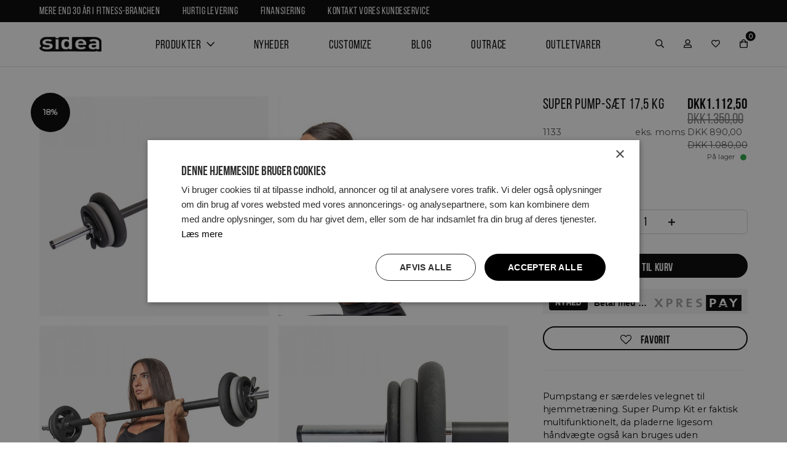

--- FILE ---
content_type: text/html; charset=UTF-8
request_url: https://www.sidea.dk/produkter/super-pump-kit-175-kg/
body_size: 23912
content:
<!doctype html>
<html lang="da-DK">
  <head>
	<meta charset="utf-8">
	<meta http-equiv="x-ua-compatible" content="ie=edge">
	<meta name="viewport" content="width=device-width, initial-scale=1, shrink-to-fit=no">
	<meta name="google-site-verification" content="aKUSDDTnyfHgJbzLzWpWw6wX2xV4cbY2gsV0dGYhdaQ"/>
  <meta name="facebook-domain-verification" content="cgh5z44gdkerl271zsvux1b3y0xhxc"/>
	<script async src="https://www.googleoptimize.com/optimize.js?id=OPT-PW4FKXF"></script>
	<link rel="stylesheet" href="https://use.typekit.net/sxk5gfb.css">
	<link rel="preload"
	      href="https://fonts.googleapis.com/css2?family=Bebas+Neue&family=Montserrat:ital@0;1&display=swap" as="style"
	      onload="this.onload=null;this.rel='stylesheet'">
	  <script defer src="https://cdn.jsdelivr.net/npm/alpinejs@3.14.8/dist/cdn.min.js"></script>
						<script>document.documentElement.className = document.documentElement.className + ' yes-js js_active js'</script>
				<title>Super Pump-sæt 17,5 kg - Sidea.dk - Traning with an attitude</title>

<!-- Google Tag Manager for WordPress by gtm4wp.com -->
<script data-cfasync="false" data-pagespeed-no-defer>
	var gtm4wp_datalayer_name = "dataLayer";
	var dataLayer = dataLayer || [];
	const gtm4wp_use_sku_instead = false;
	const gtm4wp_id_prefix = 'woocommerce_gpf_';
	const gtm4wp_remarketing = true;
	const gtm4wp_eec = true;
	const gtm4wp_classicec = false;
	const gtm4wp_currency = 'DKK';
	const gtm4wp_product_per_impression = false;
	const gtm4wp_needs_shipping_address = false;
	const gtm4wp_business_vertical = 'retail';
	const gtm4wp_business_vertical_id = 'id';
</script>
<!-- End Google Tag Manager for WordPress by gtm4wp.com --><script type="text/javascript">
const gtm4wp_is_safari = /^((?!chrome|android).)*safari/i.test(navigator.userAgent);
if ( gtm4wp_is_safari ) {
	window.addEventListener('pageshow', function(event) {
		if ( event.persisted ) {
			// if Safari loads the page from cache usually by navigating with the back button
			// it creates issues with product list click tracking
			// therefore GTM4WP forces the page reload in this browser
			window.location.reload();
		}
	});
}
</script><meta name="description" content="Pumpstang er særdeles velegnet til hjemmetræning. Super Pump Kit er faktisk multifunktionelt, da pladerne ligesom håndvægte også kan bruges uden vægtstangen, og vægtstangen, på trods af at den er kompakt, giver mulighed for at variere belastningen. Af disse grunde kan Super Pump Kit betragtes som en af ​​de bedste træningsløsninger&hellip;" />
<meta name="robots" content="index, follow" />
<meta name="googlebot" content="index, follow, max-snippet:-1, max-image-preview:large, max-video-preview:-1" />
<meta name="bingbot" content="index, follow, max-snippet:-1, max-image-preview:large, max-video-preview:-1" />
<link rel="canonical" href="https://www.sidea.dk/produkter/super-pump-kit-175-kg/" />
<meta property="og:url" content="https://www.sidea.dk/produkter/super-pump-kit-175-kg/" />
<meta property="og:site_name" content="Sidea.dk - Traning with an attitude" />
<meta property="og:locale" content="da_DK" />
<meta property="og:type" content="product" />
<meta property="og:title" content="Super Pump-sæt 17,5 kg - Sidea.dk - Traning with an attitude" />
<meta property="og:description" content="Pumpstang er særdeles velegnet til hjemmetræning. Super Pump Kit er faktisk multifunktionelt, da pladerne ligesom håndvægte også kan bruges uden vægtstangen, og vægtstangen, på trods af at den er kompakt, giver mulighed for at variere belastningen. Af disse grunde kan Super Pump Kit betragtes som en af ​​de bedste træningsløsninger&hellip;" />
<meta property="og:image" content="https://www.sidea.dk/app/uploads/2021/10/Neoprene-Super-Pump-Kit_1133_3.jpg" />
<meta property="og:image:secure_url" content="https://www.sidea.dk/app/uploads/2021/10/Neoprene-Super-Pump-Kit_1133_3.jpg" />
<meta property="og:image:width" content="1080" />
<meta property="og:image:height" content="1080" />
<meta name="twitter:card" content="summary" />
<meta name="twitter:title" content="Super Pump-sæt 17,5 kg - Sidea.dk - Traning with an attitude" />
<meta name="twitter:description" content="Pumpstang er særdeles velegnet til hjemmetræning. Super Pump Kit er faktisk multifunktionelt, da pladerne ligesom håndvægte også kan bruges uden vægtstangen, og vægtstangen, på trods af at den er kompakt, giver mulighed for at variere belastningen. Af disse grunde kan Super Pump Kit betragtes som en af ​​de bedste træningsløsninger&hellip;" />
<meta name="twitter:image" content="https://www.sidea.dk/app/uploads/2021/10/Neoprene-Super-Pump-Kit_1133_3.jpg" />
<link rel='dns-prefetch' href='//s.w.org' />
<link rel="alternate" type="application/rss+xml" title="Sidea.dk - Traning with an attitude &raquo; Super Pump-sæt 17,5 kg-kommentar-feed" href="https://www.sidea.dk/produkter/super-pump-kit-175-kg/feed/" />
<script type="text/javascript">
window._wpemojiSettings = {"baseUrl":"https:\/\/s.w.org\/images\/core\/emoji\/14.0.0\/72x72\/","ext":".png","svgUrl":"https:\/\/s.w.org\/images\/core\/emoji\/14.0.0\/svg\/","svgExt":".svg","source":{"concatemoji":"https:\/\/www.sidea.dk\/wp\/wp-includes\/js\/wp-emoji-release.min.js?ver=6.0.1"}};
/*! This file is auto-generated */
!function(e,a,t){var n,r,o,i=a.createElement("canvas"),p=i.getContext&&i.getContext("2d");function s(e,t){var a=String.fromCharCode,e=(p.clearRect(0,0,i.width,i.height),p.fillText(a.apply(this,e),0,0),i.toDataURL());return p.clearRect(0,0,i.width,i.height),p.fillText(a.apply(this,t),0,0),e===i.toDataURL()}function c(e){var t=a.createElement("script");t.src=e,t.defer=t.type="text/javascript",a.getElementsByTagName("head")[0].appendChild(t)}for(o=Array("flag","emoji"),t.supports={everything:!0,everythingExceptFlag:!0},r=0;r<o.length;r++)t.supports[o[r]]=function(e){if(!p||!p.fillText)return!1;switch(p.textBaseline="top",p.font="600 32px Arial",e){case"flag":return s([127987,65039,8205,9895,65039],[127987,65039,8203,9895,65039])?!1:!s([55356,56826,55356,56819],[55356,56826,8203,55356,56819])&&!s([55356,57332,56128,56423,56128,56418,56128,56421,56128,56430,56128,56423,56128,56447],[55356,57332,8203,56128,56423,8203,56128,56418,8203,56128,56421,8203,56128,56430,8203,56128,56423,8203,56128,56447]);case"emoji":return!s([129777,127995,8205,129778,127999],[129777,127995,8203,129778,127999])}return!1}(o[r]),t.supports.everything=t.supports.everything&&t.supports[o[r]],"flag"!==o[r]&&(t.supports.everythingExceptFlag=t.supports.everythingExceptFlag&&t.supports[o[r]]);t.supports.everythingExceptFlag=t.supports.everythingExceptFlag&&!t.supports.flag,t.DOMReady=!1,t.readyCallback=function(){t.DOMReady=!0},t.supports.everything||(n=function(){t.readyCallback()},a.addEventListener?(a.addEventListener("DOMContentLoaded",n,!1),e.addEventListener("load",n,!1)):(e.attachEvent("onload",n),a.attachEvent("onreadystatechange",function(){"complete"===a.readyState&&t.readyCallback()})),(e=t.source||{}).concatemoji?c(e.concatemoji):e.wpemoji&&e.twemoji&&(c(e.twemoji),c(e.wpemoji)))}(window,document,window._wpemojiSettings);
</script>
<style type="text/css">
img.wp-smiley,
img.emoji {
	display: inline !important;
	border: none !important;
	box-shadow: none !important;
	height: 1em !important;
	width: 1em !important;
	margin: 0 0.07em !important;
	vertical-align: -0.1em !important;
	background: none !important;
	padding: 0 !important;
}
</style>
	<link rel='stylesheet' id='font-awesome-css'  href='https://www.sidea.dk/app/plugins/load-more-products-for-woocommerce/berocket/assets/css/font-awesome.min.css?ver=6.0.1' type='text/css' media='all' />
<style id='font-awesome-inline-css' type='text/css'>
[data-font="FontAwesome"]:before {font-family: 'FontAwesome' !important;content: attr(data-icon) !important;speak: none !important;font-weight: normal !important;font-variant: normal !important;text-transform: none !important;line-height: 1 !important;font-style: normal !important;-webkit-font-smoothing: antialiased !important;-moz-osx-font-smoothing: grayscale !important;}
</style>
<link rel='stylesheet' id='wc-blocks-vendors-style-css'  href='https://www.sidea.dk/app/plugins/woocommerce/packages/woocommerce-blocks/build/wc-blocks-vendors-style.css?ver=7.8.3' type='text/css' media='all' />
<link rel='stylesheet' id='wc-blocks-style-css'  href='https://www.sidea.dk/app/plugins/woocommerce/packages/woocommerce-blocks/build/wc-blocks-style.css?ver=7.8.3' type='text/css' media='all' />
<link rel='stylesheet' id='jquery-selectBox-css'  href='https://www.sidea.dk/app/plugins/yith-woocommerce-wishlist/assets/css/jquery.selectBox.css?ver=1.2.0' type='text/css' media='all' />
<link rel='stylesheet' id='yith-wcwl-font-awesome-css'  href='https://www.sidea.dk/app/plugins/yith-woocommerce-wishlist/assets/css/font-awesome.css?ver=4.7.0' type='text/css' media='all' />
<link rel='stylesheet' id='woocommerce_prettyPhoto_css-css'  href='//www.sidea.dk/app/plugins/woocommerce/assets/css/prettyPhoto.css?ver=3.1.6' type='text/css' media='all' />
<link rel='stylesheet' id='yith-wcwl-main-css'  href='https://www.sidea.dk/app/plugins/yith-woocommerce-wishlist/assets/css/style.css?ver=3.11.0' type='text/css' media='all' />
<style id='yith-wcwl-main-inline-css' type='text/css'>
.yith-wcwl-share li a{color: #FFFFFF;}.yith-wcwl-share li a:hover{color: #FFFFFF;}.yith-wcwl-share a.facebook{background: #39599E; background-color: #39599E;}.yith-wcwl-share a.facebook:hover{background: #595A5A; background-color: #595A5A;}.yith-wcwl-share a.twitter{background: #45AFE2; background-color: #45AFE2;}.yith-wcwl-share a.twitter:hover{background: #595A5A; background-color: #595A5A;}.yith-wcwl-share a.pinterest{background: #AB2E31; background-color: #AB2E31;}.yith-wcwl-share a.pinterest:hover{background: #595A5A; background-color: #595A5A;}.yith-wcwl-share a.email{background: #FBB102; background-color: #FBB102;}.yith-wcwl-share a.email:hover{background: #595A5A; background-color: #595A5A;}
</style>
<style id='filebird-block-filebird-gallery-style-inline-css' type='text/css'>
ul.filebird-block-filebird-gallery{margin:auto!important;padding:0!important;width:100%}ul.filebird-block-filebird-gallery.layout-grid{display:grid;grid-gap:20px;align-items:stretch;grid-template-columns:repeat(var(--columns),1fr);justify-items:stretch}ul.filebird-block-filebird-gallery.layout-grid li img{border:1px solid #ccc;box-shadow:2px 2px 6px 0 rgba(0,0,0,.3);height:100%;max-width:100%;-o-object-fit:cover;object-fit:cover;width:100%}ul.filebird-block-filebird-gallery.layout-masonry{-moz-column-count:var(--columns);-moz-column-gap:var(--space);column-gap:var(--space);-moz-column-width:var(--min-width);columns:var(--min-width) var(--columns);display:block;overflow:auto}ul.filebird-block-filebird-gallery.layout-masonry li{margin-bottom:var(--space)}ul.filebird-block-filebird-gallery li{list-style:none}ul.filebird-block-filebird-gallery li figure{height:100%;margin:0;padding:0;position:relative;width:100%}ul.filebird-block-filebird-gallery li figure figcaption{background:linear-gradient(0deg,rgba(0,0,0,.7),rgba(0,0,0,.3) 70%,transparent);bottom:0;box-sizing:border-box;color:#fff;font-size:.8em;margin:0;max-height:100%;overflow:auto;padding:3em .77em .7em;position:absolute;text-align:center;width:100%;z-index:2}ul.filebird-block-filebird-gallery li figure figcaption a{color:inherit}

</style>
<style id='global-styles-inline-css' type='text/css'>
body{--wp--preset--color--black: #000000;--wp--preset--color--cyan-bluish-gray: #abb8c3;--wp--preset--color--white: #ffffff;--wp--preset--color--pale-pink: #f78da7;--wp--preset--color--vivid-red: #cf2e2e;--wp--preset--color--luminous-vivid-orange: #ff6900;--wp--preset--color--luminous-vivid-amber: #fcb900;--wp--preset--color--light-green-cyan: #7bdcb5;--wp--preset--color--vivid-green-cyan: #00d084;--wp--preset--color--pale-cyan-blue: #8ed1fc;--wp--preset--color--vivid-cyan-blue: #0693e3;--wp--preset--color--vivid-purple: #9b51e0;--wp--preset--gradient--vivid-cyan-blue-to-vivid-purple: linear-gradient(135deg,rgba(6,147,227,1) 0%,rgb(155,81,224) 100%);--wp--preset--gradient--light-green-cyan-to-vivid-green-cyan: linear-gradient(135deg,rgb(122,220,180) 0%,rgb(0,208,130) 100%);--wp--preset--gradient--luminous-vivid-amber-to-luminous-vivid-orange: linear-gradient(135deg,rgba(252,185,0,1) 0%,rgba(255,105,0,1) 100%);--wp--preset--gradient--luminous-vivid-orange-to-vivid-red: linear-gradient(135deg,rgba(255,105,0,1) 0%,rgb(207,46,46) 100%);--wp--preset--gradient--very-light-gray-to-cyan-bluish-gray: linear-gradient(135deg,rgb(238,238,238) 0%,rgb(169,184,195) 100%);--wp--preset--gradient--cool-to-warm-spectrum: linear-gradient(135deg,rgb(74,234,220) 0%,rgb(151,120,209) 20%,rgb(207,42,186) 40%,rgb(238,44,130) 60%,rgb(251,105,98) 80%,rgb(254,248,76) 100%);--wp--preset--gradient--blush-light-purple: linear-gradient(135deg,rgb(255,206,236) 0%,rgb(152,150,240) 100%);--wp--preset--gradient--blush-bordeaux: linear-gradient(135deg,rgb(254,205,165) 0%,rgb(254,45,45) 50%,rgb(107,0,62) 100%);--wp--preset--gradient--luminous-dusk: linear-gradient(135deg,rgb(255,203,112) 0%,rgb(199,81,192) 50%,rgb(65,88,208) 100%);--wp--preset--gradient--pale-ocean: linear-gradient(135deg,rgb(255,245,203) 0%,rgb(182,227,212) 50%,rgb(51,167,181) 100%);--wp--preset--gradient--electric-grass: linear-gradient(135deg,rgb(202,248,128) 0%,rgb(113,206,126) 100%);--wp--preset--gradient--midnight: linear-gradient(135deg,rgb(2,3,129) 0%,rgb(40,116,252) 100%);--wp--preset--duotone--dark-grayscale: url('#wp-duotone-dark-grayscale');--wp--preset--duotone--grayscale: url('#wp-duotone-grayscale');--wp--preset--duotone--purple-yellow: url('#wp-duotone-purple-yellow');--wp--preset--duotone--blue-red: url('#wp-duotone-blue-red');--wp--preset--duotone--midnight: url('#wp-duotone-midnight');--wp--preset--duotone--magenta-yellow: url('#wp-duotone-magenta-yellow');--wp--preset--duotone--purple-green: url('#wp-duotone-purple-green');--wp--preset--duotone--blue-orange: url('#wp-duotone-blue-orange');--wp--preset--font-size--small: 13px;--wp--preset--font-size--medium: 20px;--wp--preset--font-size--large: 36px;--wp--preset--font-size--x-large: 42px;}.has-black-color{color: var(--wp--preset--color--black) !important;}.has-cyan-bluish-gray-color{color: var(--wp--preset--color--cyan-bluish-gray) !important;}.has-white-color{color: var(--wp--preset--color--white) !important;}.has-pale-pink-color{color: var(--wp--preset--color--pale-pink) !important;}.has-vivid-red-color{color: var(--wp--preset--color--vivid-red) !important;}.has-luminous-vivid-orange-color{color: var(--wp--preset--color--luminous-vivid-orange) !important;}.has-luminous-vivid-amber-color{color: var(--wp--preset--color--luminous-vivid-amber) !important;}.has-light-green-cyan-color{color: var(--wp--preset--color--light-green-cyan) !important;}.has-vivid-green-cyan-color{color: var(--wp--preset--color--vivid-green-cyan) !important;}.has-pale-cyan-blue-color{color: var(--wp--preset--color--pale-cyan-blue) !important;}.has-vivid-cyan-blue-color{color: var(--wp--preset--color--vivid-cyan-blue) !important;}.has-vivid-purple-color{color: var(--wp--preset--color--vivid-purple) !important;}.has-black-background-color{background-color: var(--wp--preset--color--black) !important;}.has-cyan-bluish-gray-background-color{background-color: var(--wp--preset--color--cyan-bluish-gray) !important;}.has-white-background-color{background-color: var(--wp--preset--color--white) !important;}.has-pale-pink-background-color{background-color: var(--wp--preset--color--pale-pink) !important;}.has-vivid-red-background-color{background-color: var(--wp--preset--color--vivid-red) !important;}.has-luminous-vivid-orange-background-color{background-color: var(--wp--preset--color--luminous-vivid-orange) !important;}.has-luminous-vivid-amber-background-color{background-color: var(--wp--preset--color--luminous-vivid-amber) !important;}.has-light-green-cyan-background-color{background-color: var(--wp--preset--color--light-green-cyan) !important;}.has-vivid-green-cyan-background-color{background-color: var(--wp--preset--color--vivid-green-cyan) !important;}.has-pale-cyan-blue-background-color{background-color: var(--wp--preset--color--pale-cyan-blue) !important;}.has-vivid-cyan-blue-background-color{background-color: var(--wp--preset--color--vivid-cyan-blue) !important;}.has-vivid-purple-background-color{background-color: var(--wp--preset--color--vivid-purple) !important;}.has-black-border-color{border-color: var(--wp--preset--color--black) !important;}.has-cyan-bluish-gray-border-color{border-color: var(--wp--preset--color--cyan-bluish-gray) !important;}.has-white-border-color{border-color: var(--wp--preset--color--white) !important;}.has-pale-pink-border-color{border-color: var(--wp--preset--color--pale-pink) !important;}.has-vivid-red-border-color{border-color: var(--wp--preset--color--vivid-red) !important;}.has-luminous-vivid-orange-border-color{border-color: var(--wp--preset--color--luminous-vivid-orange) !important;}.has-luminous-vivid-amber-border-color{border-color: var(--wp--preset--color--luminous-vivid-amber) !important;}.has-light-green-cyan-border-color{border-color: var(--wp--preset--color--light-green-cyan) !important;}.has-vivid-green-cyan-border-color{border-color: var(--wp--preset--color--vivid-green-cyan) !important;}.has-pale-cyan-blue-border-color{border-color: var(--wp--preset--color--pale-cyan-blue) !important;}.has-vivid-cyan-blue-border-color{border-color: var(--wp--preset--color--vivid-cyan-blue) !important;}.has-vivid-purple-border-color{border-color: var(--wp--preset--color--vivid-purple) !important;}.has-vivid-cyan-blue-to-vivid-purple-gradient-background{background: var(--wp--preset--gradient--vivid-cyan-blue-to-vivid-purple) !important;}.has-light-green-cyan-to-vivid-green-cyan-gradient-background{background: var(--wp--preset--gradient--light-green-cyan-to-vivid-green-cyan) !important;}.has-luminous-vivid-amber-to-luminous-vivid-orange-gradient-background{background: var(--wp--preset--gradient--luminous-vivid-amber-to-luminous-vivid-orange) !important;}.has-luminous-vivid-orange-to-vivid-red-gradient-background{background: var(--wp--preset--gradient--luminous-vivid-orange-to-vivid-red) !important;}.has-very-light-gray-to-cyan-bluish-gray-gradient-background{background: var(--wp--preset--gradient--very-light-gray-to-cyan-bluish-gray) !important;}.has-cool-to-warm-spectrum-gradient-background{background: var(--wp--preset--gradient--cool-to-warm-spectrum) !important;}.has-blush-light-purple-gradient-background{background: var(--wp--preset--gradient--blush-light-purple) !important;}.has-blush-bordeaux-gradient-background{background: var(--wp--preset--gradient--blush-bordeaux) !important;}.has-luminous-dusk-gradient-background{background: var(--wp--preset--gradient--luminous-dusk) !important;}.has-pale-ocean-gradient-background{background: var(--wp--preset--gradient--pale-ocean) !important;}.has-electric-grass-gradient-background{background: var(--wp--preset--gradient--electric-grass) !important;}.has-midnight-gradient-background{background: var(--wp--preset--gradient--midnight) !important;}.has-small-font-size{font-size: var(--wp--preset--font-size--small) !important;}.has-medium-font-size{font-size: var(--wp--preset--font-size--medium) !important;}.has-large-font-size{font-size: var(--wp--preset--font-size--large) !important;}.has-x-large-font-size{font-size: var(--wp--preset--font-size--x-large) !important;}
</style>
<link rel='stylesheet' id='sparxpres-websale-css'  href='https://www.sidea.dk/app/plugins/sparxpres-for-woocommerce/assets/css/sparxpres-websale.css?ver=1.2.15' type='text/css' media='all' />
<link rel='stylesheet' id='wcpf-plugin-style-css'  href='https://www.sidea.dk/app/plugins/woocommerce-product-filters/assets/prod/styles/plugin.css?ver=6.0.1' type='text/css' media='all' />
<link rel='stylesheet' id='woocommerce-smallscreen-css'  href='https://www.sidea.dk/app/plugins/woocommerce/assets/css/woocommerce-smallscreen.css?ver=6.7.0' type='text/css' media='only screen and (max-width: 768px)' />
<link rel='stylesheet' id='woocommerce-general-css'  href='https://www.sidea.dk/app/plugins/woocommerce/assets/css/woocommerce.css?ver=6.7.0' type='text/css' media='all' />
<style id='woocommerce-inline-inline-css' type='text/css'>
.woocommerce form .form-row .required { visibility: visible; }
</style>
<link rel='stylesheet' id='bambora_online_classic_front_style-css'  href='https://www.sidea.dk/app/plugins/bambora-online-classic/style/bambora-online-classic-front.css?ver=6.0.1' type='text/css' media='all' />
<link rel='stylesheet' id='wc-prl-css-css'  href='https://www.sidea.dk/app/plugins/woocommerce-product-recommendations/assets/css/frontend/woocommerce.css?ver=1.4.6' type='text/css' media='all' />
<link rel='stylesheet' id='wc-pb-checkout-blocks-css'  href='https://www.sidea.dk/app/plugins/woocommerce-product-bundles/assets/css/frontend/checkout-blocks.css?ver=6.18.3' type='text/css' media='all' />
<style id='wc-pb-checkout-blocks-inline-css' type='text/css'>
table.wc-block-cart-items .wc-block-cart-items__row.is-bundle__meta_hidden .wc-block-components-product-details__indeholder, .wc-block-components-order-summary-item.is-bundle__meta_hidden .wc-block-components-product-details__indeholder { display:none; } table.wc-block-cart-items .wc-block-cart-items__row.is-bundle .wc-block-components-product-details__indeholder .wc-block-components-product-details__name, .wc-block-components-order-summary-item.is-bundle .wc-block-components-product-details__indeholder .wc-block-components-product-details__name { display:block; margin-bottom: 0.5em } table.wc-block-cart-items .wc-block-cart-items__row.is-bundle .wc-block-components-product-details__indeholder:not(:first-of-type) .wc-block-components-product-details__name, .wc-block-components-order-summary-item.is-bundle .wc-block-components-product-details__indeholder:not(:first-of-type) .wc-block-components-product-details__name { display:none } table.wc-block-cart-items .wc-block-cart-items__row.is-bundle .wc-block-components-product-details__indeholder + li:not( .wc-block-components-product-details__indeholder ), .wc-block-components-order-summary-item.is-bundle .wc-block-components-product-details__indeholder + li:not( .wc-block-components-product-details__indeholder ) { margin-top:0.5em }
</style>
<link rel='stylesheet' id='woo_discount_pro_style-css'  href='https://www.sidea.dk/app/plugins/woo-discount-rules-pro/Assets/Css/awdr_style.css?ver=2.5.0' type='text/css' media='all' />
<link rel='stylesheet' id='wc-bundle-style-css'  href='https://www.sidea.dk/app/plugins/woocommerce-product-bundles/assets/css/frontend/woocommerce.css?ver=6.18.3' type='text/css' media='all' />
<link rel='stylesheet' id='sage/main.css-css'  href='https://www.sidea.dk/app/themes/sidea/dist/styles/main_6898ba6b.css' type='text/css' media='all' />
<script type='text/javascript' src='https://www.sidea.dk/wp/wp-includes/js/jquery/jquery.min.js?ver=3.6.0' id='jquery-core-js'></script>
<script type='text/javascript' src='https://www.sidea.dk/wp/wp-includes/js/jquery/jquery-migrate.min.js?ver=3.3.2' id='jquery-migrate-js'></script>
<script type='text/javascript' src='https://www.sidea.dk/app/plugins/sparxpres-for-woocommerce/assets/js/sparxpres-websale.js?ver=1.2.15' id='sparxpres-websale-js'></script>
<script type='text/javascript' id='tp-js-js-extra'>
/* <![CDATA[ */
var trustpilot_settings = {"key":"RGOcCRI7PWi24ImK","TrustpilotScriptUrl":"https:\/\/invitejs.trustpilot.com\/tp.min.js","IntegrationAppUrl":"\/\/ecommscript-integrationapp.trustpilot.com","PreviewScriptUrl":"\/\/ecommplugins-scripts.trustpilot.com\/v2.1\/js\/preview.min.js","PreviewCssUrl":"\/\/ecommplugins-scripts.trustpilot.com\/v2.1\/css\/preview.min.css","PreviewWPCssUrl":"\/\/ecommplugins-scripts.trustpilot.com\/v2.1\/css\/preview_wp.css","WidgetScriptUrl":"\/\/widget.trustpilot.com\/bootstrap\/v5\/tp.widget.bootstrap.min.js"};
/* ]]> */
</script>
<script type='text/javascript' src='https://www.sidea.dk/app/plugins/trustpilot-reviews/review/assets/js/headerScript.min.js?ver=1.0' async='async' id='tp-js-js'></script>
<script type='text/javascript' src='https://www.sidea.dk/app/plugins/woocommerce-product-filters/assets/prod/scripts/polyfills.js?ver=6.0.1' id='wcpf-plugin-polyfills-script-js'></script>
<script type='text/javascript' src='https://www.sidea.dk/wp/wp-includes/js/jquery/ui/core.min.js?ver=1.13.1' id='jquery-ui-core-js'></script>
<script type='text/javascript' src='https://www.sidea.dk/wp/wp-includes/js/jquery/ui/mouse.min.js?ver=1.13.1' id='jquery-ui-mouse-js'></script>
<script type='text/javascript' src='https://www.sidea.dk/wp/wp-includes/js/jquery/ui/slider.min.js?ver=1.13.1' id='jquery-ui-slider-js'></script>
<script type='text/javascript' src='https://www.sidea.dk/app/plugins/woocommerce-product-filters/assets/prod/scripts/front-vendor.js?ver=6.0.1' id='wcpf-plugin-vendor-script-js'></script>
<script type='text/javascript' src='https://www.sidea.dk/wp/wp-includes/js/underscore.min.js?ver=1.13.3' id='underscore-js'></script>
<script type='text/javascript' id='wp-util-js-extra'>
/* <![CDATA[ */
var _wpUtilSettings = {"ajax":{"url":"\/wp\/wp-admin\/admin-ajax.php"}};
/* ]]> */
</script>
<script type='text/javascript' src='https://www.sidea.dk/wp/wp-includes/js/wp-util.min.js?ver=6.0.1' id='wp-util-js'></script>
<script type='text/javascript' src='https://www.sidea.dk/app/plugins/woocommerce/assets/js/accounting/accounting.min.js?ver=0.4.2' id='accounting-js'></script>
<script type='text/javascript' id='wcpf-plugin-script-js-extra'>
/* <![CDATA[ */
var WCPFData = {"registerEntities":{"Project":{"id":"Project","class":"WooCommerce_Product_Filter_Plugin\\Entity","post_type":"wcpf_project","label":"Project","default_options":{"urlNavigation":"query","filteringStarts":"auto","urlNavigationOptions":[],"useComponents":["pagination","sorting","results-count","page-title","breadcrumb"],"paginationAjax":true,"sortingAjax":true,"productsContainerSelector":".products","paginationSelector":".woocommerce-pagination","resultCountSelector":".woocommerce-result-count","sortingSelector":".woocommerce-ordering","pageTitleSelector":".woocommerce-products-header__title","breadcrumbSelector":".woocommerce-breadcrumb","multipleContainersForProducts":true},"is_grouped":true,"editor_component_class":"WooCommerce_Product_Filter_Plugin\\Project\\Editor_Component","filter_component_class":"WooCommerce_Product_Filter_Plugin\\Project\\Filter_Component","variations":false},"BoxListField":{"id":"BoxListField","class":"WooCommerce_Product_Filter_Plugin\\Entity","post_type":"wcpf_item","label":"Box List","default_options":{"itemsSource":"attribute","itemsDisplay":"all","queryType":"or","itemsDisplayHierarchical":true,"displayHierarchicalCollapsed":false,"displayTitle":true,"displayToggleContent":true,"defaultToggleState":"show","cssClass":"","actionForEmptyOptions":"hide","displayProductCount":true,"productCountPolicy":"for-option-only","multiSelect":true,"boxSize":"45px"},"is_grouped":false,"editor_component_class":"WooCommerce_Product_Filter_Plugin\\Field\\Box_list\\Editor_Component","filter_component_class":"WooCommerce_Product_Filter_Plugin\\Field\\Box_List\\Filter_Component","variations":true},"CheckBoxListField":{"id":"CheckBoxListField","class":"WooCommerce_Product_Filter_Plugin\\Entity","post_type":"wcpf_item","label":"Casilla de verificaci\u00f3n","default_options":{"itemsSource":"attribute","itemsDisplay":"all","queryType":"or","itemsDisplayHierarchical":true,"displayHierarchicalCollapsed":false,"displayTitle":true,"displayToggleContent":true,"defaultToggleState":"show","cssClass":"","actionForEmptyOptions":"hide","displayProductCount":true,"productCountPolicy":"for-option-only","seeMoreOptionsBy":"scrollbar","heightOfVisibleContent":12},"is_grouped":false,"editor_component_class":"WooCommerce_Product_Filter_Plugin\\Field\\Check_Box_List\\Editor_Component","filter_component_class":"WooCommerce_Product_Filter_Plugin\\Field\\Check_Box_List\\Filter_Component","variations":true},"DropDownListField":{"id":"DropDownListField","class":"WooCommerce_Product_Filter_Plugin\\Entity","post_type":"wcpf_item","label":"Drop Down","default_options":{"itemsSource":"attribute","itemsDisplay":"all","queryType":"or","itemsDisplayHierarchical":true,"displayHierarchicalCollapsed":false,"displayTitle":true,"displayToggleContent":true,"defaultToggleState":"show","cssClass":"","actionForEmptyOptions":"hide","displayProductCount":true,"productCountPolicy":"for-option-only","titleItemReset":"Show all"},"is_grouped":false,"editor_component_class":"WooCommerce_Product_Filter_Plugin\\Field\\Drop_Down_List\\Editor_Component","filter_component_class":"WooCommerce_Product_Filter_Plugin\\Field\\Drop_Down_List\\Filter_Component","variations":true},"ButtonField":{"id":"ButtonField","class":"WooCommerce_Product_Filter_Plugin\\Entity","post_type":"wcpf_item","label":"Button","default_options":{"cssClass":"","action":"reset"},"is_grouped":false,"editor_component_class":"WooCommerce_Product_Filter_Plugin\\Field\\Button\\Editor_Component","filter_component_class":"WooCommerce_Product_Filter_Plugin\\Field\\Button\\Filter_Component","variations":true},"ColorListField":{"id":"ColorListField","class":"WooCommerce_Product_Filter_Plugin\\Entity","post_type":"wcpf_item","label":"Colors","default_options":{"itemsSource":"attribute","itemsDisplay":"all","queryType":"or","itemsDisplayHierarchical":true,"displayHierarchicalCollapsed":false,"displayTitle":true,"displayToggleContent":true,"defaultToggleState":"show","cssClass":"","actionForEmptyOptions":"hide","displayProductCount":true,"productCountPolicy":"for-option-only","optionKey":"colors"},"is_grouped":false,"editor_component_class":"WooCommerce_Product_Filter_Plugin\\Field\\Color_List\\Editor_Component","filter_component_class":"WooCommerce_Product_Filter_Plugin\\Field\\Color_List\\Filter_Component","variations":true},"RadioListField":{"id":"RadioListField","class":"WooCommerce_Product_Filter_Plugin\\Entity","post_type":"wcpf_item","label":"Radio","default_options":{"itemsSource":"attribute","itemsDisplay":"all","queryType":"or","itemsDisplayHierarchical":true,"displayHierarchicalCollapsed":false,"displayTitle":true,"displayToggleContent":true,"defaultToggleState":"show","cssClass":"","actionForEmptyOptions":"hide","displayProductCount":true,"productCountPolicy":"for-option-only","titleItemReset":"Show all","seeMoreOptionsBy":"scrollbar","heightOfVisibleContent":12},"is_grouped":false,"editor_component_class":"WooCommerce_Product_Filter_Plugin\\Field\\Radio_List\\Editor_Component","filter_component_class":"WooCommerce_Product_Filter_Plugin\\Field\\Radio_List\\Filter_Component","variations":true},"TextListField":{"id":"TextListField","class":"WooCommerce_Product_Filter_Plugin\\Entity","post_type":"wcpf_item","label":"Text List","default_options":{"itemsSource":"attribute","itemsDisplay":"all","queryType":"or","itemsDisplayHierarchical":true,"displayHierarchicalCollapsed":false,"displayTitle":true,"displayToggleContent":true,"defaultToggleState":"show","cssClass":"","actionForEmptyOptions":"hide","displayProductCount":true,"productCountPolicy":"for-option-only","multiSelect":true,"useInlineStyle":false},"is_grouped":false,"editor_component_class":"WooCommerce_Product_Filter_Plugin\\Field\\Text_List\\Editor_Component","filter_component_class":"WooCommerce_Product_Filter_Plugin\\Field\\Text_List\\Filter_Component","variations":true},"PriceSliderField":{"id":"PriceSliderField","class":"WooCommerce_Product_Filter_Plugin\\Entity","post_type":"wcpf_item","label":"Price slider","default_options":{"minPriceOptionKey":"min-price","maxPriceOptionKey":"max-price","optionKey":"price","optionKeyFormat":"dash","cssClass":"","displayMinMaxInput":true,"displayTitle":true,"displayToggleContent":true,"defaultToggleState":"show","displayPriceLabel":true},"is_grouped":false,"editor_component_class":"WooCommerce_Product_Filter_Plugin\\Field\\Price_Slider\\Editor_Component","filter_component_class":"WooCommerce_Product_Filter_Plugin\\Field\\Price_Slider\\Filter_Component","variations":false},"SimpleBoxLayout":{"id":"SimpleBoxLayout","class":"WooCommerce_Product_Filter_Plugin\\Entity","post_type":"wcpf_item","label":"Simple Box","default_options":{"displayToggleContent":true,"defaultToggleState":"show","cssClass":""},"is_grouped":true,"editor_component_class":"WooCommerce_Product_Filter_Plugin\\Layout\\Simple_Box\\Editor_Component","filter_component_class":"WooCommerce_Product_Filter_Plugin\\Layout\\Simple_Box\\Filter_Component","variations":false},"ColumnsLayout":{"id":"ColumnsLayout","class":"WooCommerce_Product_Filter_Plugin\\Entity","post_type":"wcpf_item","label":"Columns","default_options":{"columns":[{"entities":[],"options":{"width":"50%"}}]},"is_grouped":true,"editor_component_class":"WooCommerce_Product_Filter_Plugin\\Layout\\Columns\\Editor_Component","filter_component_class":"WooCommerce_Product_Filter_Plugin\\Layout\\Columns\\Filter_Component","variations":false}},"messages":{"selectNoMatchesFound":"Ingen resultater fundet"},"selectors":{"productsContainer":".products","paginationContainer":".woocommerce-pagination","resultCount":".woocommerce-result-count","sorting":".woocommerce-ordering","pageTitle":".woocommerce-products-header__title","breadcrumb":".woocommerce-breadcrumb"},"pageUrl":"https:\/\/www.sidea.dk\/produkter\/super-pump-kit-175-kg\/","isPaged":"","scriptAfterProductsUpdate":"","scrollTop":"no","priceFormat":{"currencyFormatNumDecimals":0,"currencyFormatSymbol":"DKK","currencyFormatDecimalSep":",","currencyFormatThousandSep":".","currencyFormat":"%s&nbsp;%v"}};
/* ]]> */
</script>
<script type='text/javascript' src='https://www.sidea.dk/app/plugins/woocommerce-product-filters/assets/prod/scripts/plugin.js?ver=6.0.1' id='wcpf-plugin-script-js'></script>
<script type='text/javascript' id='wcpf-plugin-script-js-after'>

                (function () {
                    window.addEventListener('load', function () {
                        jQuery(window).on('wcpf_update_products', function () {
                            jQuery(document).trigger('berocket_ajax_products_loaded');
                        });
                        
                        jQuery(window).on('wcpf_before_ajax_filtering', function () {
                            jQuery(document).trigger('berocket_ajax_filtering_start');
                        });
                        
                        jQuery(window).on('wcpf_after_ajax_filtering', function () {
                            jQuery(document).trigger('berocket_ajax_filtering_end');
                        });
                    });
                })();
            
</script>
<script type='text/javascript' src='https://www.sidea.dk/app/plugins/duracelltomi-google-tag-manager/js/gtm4wp-woocommerce-enhanced.js?ver=1.16' id='gtm4wp-woocommerce-enhanced-js'></script>
<link rel="https://api.w.org/" href="https://www.sidea.dk/wp-json/" /><link rel="alternate" type="application/json" href="https://www.sidea.dk/wp-json/wp/v2/product/12171" /><link rel="EditURI" type="application/rsd+xml" title="RSD" href="https://www.sidea.dk/wp/xmlrpc.php?rsd" />
<link rel="wlwmanifest" type="application/wlwmanifest+xml" href="https://www.sidea.dk/wp/wp-includes/wlwmanifest.xml" /> 
<meta name="generator" content="WordPress 6.0.1" />
<meta name="generator" content="WooCommerce 6.7.0" />
<link rel='shortlink' href='https://www.sidea.dk/?p=12171' />
<link rel="alternate" type="application/json+oembed" href="https://www.sidea.dk/wp-json/oembed/1.0/embed?url=https%3A%2F%2Fwww.sidea.dk%2Fprodukter%2Fsuper-pump-kit-175-kg%2F" />
<link rel="alternate" type="text/xml+oembed" href="https://www.sidea.dk/wp-json/oembed/1.0/embed?url=https%3A%2F%2Fwww.sidea.dk%2Fprodukter%2Fsuper-pump-kit-175-kg%2F&#038;format=xml" />
<style></style><style>
                .lmp_load_more_button.br_lmp_button_settings .lmp_button:hover {
                    background-color: #9999ff!important;
                    color: #111111!important;
                }
                .lmp_load_more_button.br_lmp_prev_settings .lmp_button:hover {
                    background-color: #9999ff!important;
                    color: #111111!important;
                }li.product.lazy, .berocket_lgv_additional_data.lazy{opacity:0;}</style>
<!-- Google Tag Manager for WordPress by gtm4wp.com -->
<!-- GTM Container placement set to manual -->
<script data-cfasync="false" data-pagespeed-no-defer type="text/javascript">
	var dataLayer_content = {"pagePostType":"product","pagePostType2":"single-product","pagePostAuthor":"Bent Hagen","cartContent":{"totals":{"applied_coupons":[],"discount_total":0,"subtotal":0,"total":0},"items":[]},"productRatingCounts":[],"productAverageRating":0,"productReviewCount":0,"productType":"simple","productIsVariable":0,"ecomm_prodid":"woocommerce_gpf_12171","ecomm_pagetype":"product","ecomm_totalvalue":1112.5,"event":"gtm4wp.changeDetailViewEEC","ecommerce":{"currencyCode":"DKK","detail":{"products":[{"id":12171,"name":"Super Pump-sæt 17,5 kg","sku":"1133","category":"Gruppetræning","price":1112.5,"stocklevel":11}]}},"customerType":"B2C"};
	dataLayer.push( dataLayer_content );
</script>
<script data-cfasync="false">
(function(w,d,s,l,i){w[l]=w[l]||[];w[l].push({'gtm.start':
new Date().getTime(),event:'gtm.js'});var f=d.getElementsByTagName(s)[0],
j=d.createElement(s),dl=l!='dataLayer'?'&l='+l:'';j.async=true;j.src=
'//www.googletagmanager.com/gtm.'+'js?id='+i+dl;f.parentNode.insertBefore(j,f);
})(window,document,'script','dataLayer','GTM-59FPTXN');
</script>
<!-- End Google Tag Manager -->
<!-- End Google Tag Manager for WordPress by gtm4wp.com -->	<noscript><style>.woocommerce-product-gallery{ opacity: 1 !important; }</style></noscript>
	<link rel="icon" href="https://www.sidea.dk/app/uploads/2018/07/cropped-logo-solo-S-grigio-32x32.jpg" sizes="32x32" />
<link rel="icon" href="https://www.sidea.dk/app/uploads/2018/07/cropped-logo-solo-S-grigio-192x192.jpg" sizes="192x192" />
<link rel="apple-touch-icon" href="https://www.sidea.dk/app/uploads/2018/07/cropped-logo-solo-S-grigio-180x180.jpg" />
<meta name="msapplication-TileImage" content="https://www.sidea.dk/app/uploads/2018/07/cropped-logo-solo-S-grigio-270x270.jpg" />
		<!-- TrustBox script -->
	<script type="text/javascript" src="//widget.trustpilot.com/bootstrap/v5/tp.widget.bootstrap.min.js" async></script>
	<!-- End TrustBox script -->
</head>
  <body class="product-template-default single single-product postid-12171 theme-sidea/resources woocommerce woocommerce-page woocommerce-no-js super-pump-kit-175-kg app-data index-data singular-data single-data single-product-data single-product-super-pump-kit-175-kg-data">
        
<!-- GTM Container placement set to manual -->
<!-- Google Tag Manager (noscript) -->
<noscript><iframe src="https://www.googletagmanager.com/ns.html?id=1" height="0" width="0" style="display:none;visibility:hidden" aria-hidden="true"></iframe></noscript>
<!-- End Google Tag Manager (noscript) -->
            <header class="banner bg-white w-100 position-sticky top-0 z-99">
    <div class="top-bar bg-primary text-white">
        <div class="container-fluid">
            <div class="row py-1 align-items-center justify-content-between">
                                                                            <div class="d-none d-lg-block col-auto header-link">
                                                    <span class="h4 text-white">Mere end 30 år i fitness-branchen</span>
                                            </div>
                                                                            <div class="d-none d-lg-block col-auto header-link">
                                                    <a href="/levering/" class="h4 text-white">Hurtig levering</a>
                                            </div>
                                                                            <div class="d-lg-none col-auto header-link">
                                                    <a href="/levering/" class="h4 text-white">Hurtig levering</a>
                                            </div>
                                                                            <div class=" col-auto header-link">
                                                    <a href="/finansiering/" class="h4 text-white">Finansiering</a>
                                            </div>
                                                                            <div class="d-none d-lg-block col-auto header-link">
                                                    <a href="/kontakt/" class="h4 text-white">Kontakt vores kundeservice</a>
                                            </div>
                                <div class="col-12 col-xl-auto header-link">
                    <!-- TrustBox widget - Micro Combo -->
                    <div class="d-none d-xl-block">
                        <div class="trustpilot-widget" data-locale="da-DK" data-template-id="5419b6ffb0d04a076446a9af" data-businessunit-id="5fc4cf875c55e80001f388e6" data-style-height="20px" data-style-width="480px" data-theme="dark">
                            <a href="https://www.trustpilot.com/review/sidea.dk" target="_blank" rel="noopener">Trustpilot</a>
                        </div>
                    </div>
                    <div class="d-xl-none mt-1 mt-xl-0">
                        <div class="trustpilot-widget" data-locale="da-DK" data-template-id="5419b732fbfb950b10de65e5" data-businessunit-id="5fc4cf875c55e80001f388e6" data-style-height="24px" data-style-width="100%" data-theme="dark">
                            <a href="https://www.trustpilot.com/review/sidea.dk" target="_blank" rel="noopener">Trustpilot</a>
                        </div>
                    </div>
                    <!-- End TrustBox widget -->
                </div>
            </div>
        </div>
    </div>
    <div class="position-relative py-lg-1 border-bottom">
        <div class="container-fluid">
            <div class="row py-lg-2 align-items-center justify-content-between menu-bar">
                <div class="col-auto">
                    <a class="brand" href="https://www.sidea.dk/"><img width="207" height="49" class="lazyload" data-src="https://www.sidea.dk/app/themes/sidea/dist/images/logo_0c2ed22c.svg"></a>
                </div>
                <div class="col-auto position-static primary-nav py-3 py-lg-0">
                    <nav class="nav-primary d-flex">
                        <div class="menu-item mb-0 mx-md-3 has-children">
                <div class="toggle-children d-flex align-items-baseline h3 text-primary font-size mb-0">
            <span>Produkter</span>
            <i class="d-none d-lg-block far fa-chevron-down fa-xs ml-1"></i>
        </div>
        <div class="menu-item__children py-lg-4 bg-white text-body">
            <div class="col-12 h3 stop-navigating d-flex d-lg-none align-items-baseline justify-content-between mb-0 py-2 mb-2 border-bottom">
                <i class="far fa-chevron-left fa-xs mr-1"></i>
                <span>Produkter</span>
                <i class="far fa-chevron-left fa-xs ml-1 text-white"></i>
            </div>
            <div class="container-fluid">
                <div class="row">
                                        <div class="col-12 col-md-3">
                                                <div class="menu-item mb-2 mb-lg-1">
                            <a href="https://www.sidea.dk/kategorier/nyheder/" class="">Nyheder</a>
                        </div>
                                                <div class="menu-item mb-2 mb-lg-1">
                            <a href="https://www.sidea.dk/produkter/" class="">Alle produkter</a>
                        </div>
                                                <div class="menu-item mb-2 mb-lg-1">
                            <a href="https://www.sidea.dk/kategorier/outlet/" class="">OUTLETVARER</a>
                        </div>
                                            </div>
                                                            <div class="col-12 col-md-9">
                        <div class="row">
                                                                                    <div class="col-12 col-sm-6 col-lg-4 mb-2 mb-lg-4">
                                <div class="menu-item mb-0 has-sub-menu">
                                    <a class="d-flex w-100 align-items-center" href="https://www.sidea.dk/kategorier/limited-stock/">
                                        Limited Stock
                                    </a>
                                </div>
                                <div class="sub-menu-items">
                                                                    </div>
                            </div>
                                                                                                                <div class="col-12 col-sm-6 col-lg-4 mb-2 mb-lg-4">
                                <div class="menu-item mb-0 has-sub-menu">
                                    <a class="d-flex w-100 align-items-center" href="https://www.sidea.dk/kategorier/funktionelt-udstyr/">
                                        Funktionelt udstyr
                                    </a>
                                </div>
                                <div class="sub-menu-items">
                                                                                                            <div class="sub-menu-item">
                                        <a class="font-size-xs" href="https://www.sidea.dk/kategorier/funktionelt-udstyr/kettlebell/">Kettlebell</a>
                                    </div>
                                                                                                                                                <div class="sub-menu-item">
                                        <a class="font-size-xs" href="https://www.sidea.dk/kategorier/funktionelt-udstyr/flowbag-flowball-sandbag/">Flowbag, Flowball, Sandbag</a>
                                    </div>
                                                                                                                                                <div class="sub-menu-item">
                                        <a class="font-size-xs" href="https://www.sidea.dk/kategorier/funktionelt-udstyr/elastikker-fitness-bands/">Elastikker &amp; fitness bands</a>
                                    </div>
                                                                                                                                                <div class="sub-menu-item">
                                        <a class="font-size-xs" href="https://www.sidea.dk/kategorier/funktionelt-udstyr/bolde/">Bolde</a>
                                    </div>
                                                                                                                                                <div class="sub-menu-item">
                                        <a class="font-size-xs" href="https://www.sidea.dk/kategorier/funktionelt-udstyr/vaegtveste/">Vægtveste</a>
                                    </div>
                                                                                                                                                <div class="sub-menu-item">
                                        <a class="font-size-xs" href="https://www.sidea.dk/kategorier/funktionelt-udstyr/balancetraening/">Balancetræning</a>
                                    </div>
                                                                                                                                                <div class="sub-menu-item">
                                        <a class="font-size-xs" href="https://www.sidea.dk/kategorier/funktionelt-udstyr/hammer-bats/">Hammer &amp; Bats</a>
                                    </div>
                                                                                                                                                <div class="sub-menu-item">
                                        <a class="font-size-xs" href="https://www.sidea.dk/kategorier/funktionelt-udstyr/paralletes-push-up-bar/">Paralletes &amp; Push-up bar</a>
                                    </div>
                                                                                                                                                <div class="sub-menu-item">
                                        <a class="font-size-xs" href="https://www.sidea.dk/kategorier/funktionelt-udstyr/slaede/">Slæde</a>
                                    </div>
                                                                                                                                                <div class="sub-menu-item">
                                        <a class="font-size-xs" href="https://www.sidea.dk/kategorier/funktionelt-udstyr/ringe/">Ringe</a>
                                    </div>
                                                                                                                                                <div class="sub-menu-item">
                                        <a class="font-size-xs" href="https://www.sidea.dk/kategorier/funktionelt-udstyr/ankeludstyr/">Ankeludstyr</a>
                                    </div>
                                                                                                                                                <div class="sub-menu-item">
                                        <a class="font-size-xs" href="https://www.sidea.dk/kategorier/funktionelt-udstyr/pakkeloesning-funktionelt-udstyr/">Pakkeløsning - funktionelt udstyr</a>
                                    </div>
                                                                                                        </div>
                            </div>
                                                                                                                <div class="col-12 col-sm-6 col-lg-4 mb-2 mb-lg-4">
                                <div class="menu-item mb-0 has-sub-menu">
                                    <a class="d-flex w-100 align-items-center" href="https://www.sidea.dk/kategorier/styrketraening/">
                                        Styrketræning
                                    </a>
                                </div>
                                <div class="sub-menu-items">
                                                                                                            <div class="sub-menu-item">
                                        <a class="font-size-xs" href="https://www.sidea.dk/kategorier/styrketraening/weight-lifting-belt/">Weight-Lifting Belt</a>
                                    </div>
                                                                                                                                                <div class="sub-menu-item">
                                        <a class="font-size-xs" href="https://www.sidea.dk/kategorier/styrketraening/tilbehoer-styrketraening/">Tilbehør</a>
                                    </div>
                                                                                                                                                <div class="sub-menu-item">
                                        <a class="font-size-xs" href="https://www.sidea.dk/kategorier/styrketraening/haandvaegte/">Håndvægte - Dumbbells</a>
                                    </div>
                                                                                                                                                <div class="sub-menu-item">
                                        <a class="font-size-xs" href="https://www.sidea.dk/kategorier/styrketraening/vaegtstaenger-barbells/">Vægtstænger og tilbehør</a>
                                    </div>
                                                                                                                                                <div class="sub-menu-item">
                                        <a class="font-size-xs" href="https://www.sidea.dk/kategorier/styrketraening/vaegtskiver-bumperplates/">Vægtskiver - bumperplates</a>
                                    </div>
                                                                                                                                                <div class="sub-menu-item">
                                        <a class="font-size-xs" href="https://www.sidea.dk/kategorier/styrketraening/baenke/">Bænke</a>
                                    </div>
                                                                                                                                                <div class="sub-menu-item">
                                        <a class="font-size-xs" href="https://www.sidea.dk/kategorier/styrketraening/ghd-bench-sissy-squat/">Ghd-bench / sissy-squat</a>
                                    </div>
                                                                                                                                                <div class="sub-menu-item">
                                        <a class="font-size-xs" href="https://www.sidea.dk/kategorier/styrketraening/hip-thrust/">Hip Thrust</a>
                                    </div>
                                                                                                                                                <div class="sub-menu-item">
                                        <a class="font-size-xs" href="https://www.sidea.dk/kategorier/styrketraening/bars-staenger/">Bars - Stænger</a>
                                    </div>
                                                                                                                                                <div class="sub-menu-item">
                                        <a class="font-size-xs" href="https://www.sidea.dk/kategorier/styrketraening/pakkeloesning-styrketraening/">Pakkeløsning - Styrketræning</a>
                                    </div>
                                                                                                        </div>
                            </div>
                                                                                                                <div class="col-12 col-sm-6 col-lg-4 mb-2 mb-lg-4">
                                <div class="menu-item mb-0 has-sub-menu">
                                    <a class="d-flex w-100 align-items-center" href="https://www.sidea.dk/kategorier/andet-udstyr/">
                                        Andet udstyr
                                    </a>
                                </div>
                                <div class="sub-menu-items">
                                                                                                            <div class="sub-menu-item">
                                        <a class="font-size-xs" href="https://www.sidea.dk/kategorier/andet-udstyr/taske/">Taske</a>
                                    </div>
                                                                                                                                                <div class="sub-menu-item">
                                        <a class="font-size-xs" href="https://www.sidea.dk/kategorier/andet-udstyr/reb-sjippetov/">Reb &amp; sjippetov</a>
                                    </div>
                                                                                                                                                <div class="sub-menu-item">
                                        <a class="font-size-xs" href="https://www.sidea.dk/kategorier/andet-udstyr/fitness-boxing/">Fitness boksning</a>
                                    </div>
                                                                                                                                                <div class="sub-menu-item">
                                        <a class="font-size-xs" href="https://www.sidea.dk/kategorier/andet-udstyr/handsker/">Handsker</a>
                                    </div>
                                                                                                                                                <div class="sub-menu-item">
                                        <a class="font-size-xs" href="https://www.sidea.dk/kategorier/andet-udstyr/slynge-traening/">Slynge træning</a>
                                    </div>
                                                                                                                                                <div class="sub-menu-item">
                                        <a class="font-size-xs" href="https://www.sidea.dk/kategorier/andet-udstyr/foam-roller/">Foam Roller</a>
                                    </div>
                                                                                                                                                <div class="sub-menu-item">
                                        <a class="font-size-xs" href="https://www.sidea.dk/kategorier/andet-udstyr/speed-agility/">Speed &amp; Agility</a>
                                    </div>
                                                                                                                                                <div class="sub-menu-item">
                                        <a class="font-size-xs" href="https://www.sidea.dk/kategorier/andet-udstyr/step-baenke-plyobox/">Step bænke &amp; Plyobox</a>
                                    </div>
                                                                                                                                                <div class="sub-menu-item">
                                        <a class="font-size-xs" href="https://www.sidea.dk/kategorier/andet-udstyr/trampolin/">Trampolin</a>
                                    </div>
                                                                                                                                                <div class="sub-menu-item">
                                        <a class="font-size-xs" href="https://www.sidea.dk/kategorier/andet-udstyr/maatter/">Måtter</a>
                                    </div>
                                                                                                                                                <div class="sub-menu-item">
                                        <a class="font-size-xs" href="https://www.sidea.dk/kategorier/andet-udstyr/yoga-pilates/">Yoga &amp; Pilates</a>
                                    </div>
                                                                                                                                                <div class="sub-menu-item">
                                        <a class="font-size-xs" href="https://www.sidea.dk/kategorier/andet-udstyr/gruppetraening/">Gruppetræning</a>
                                    </div>
                                                                                                        </div>
                            </div>
                                                                                                                <div class="col-12 col-sm-6 col-lg-4 mb-2 mb-lg-4">
                                <div class="menu-item mb-0 has-sub-menu">
                                    <a class="d-flex w-100 align-items-center" href="https://www.sidea.dk/kategorier/cardio/">
                                        Cardio
                                    </a>
                                </div>
                                <div class="sub-menu-items">
                                                                                                            <div class="sub-menu-item">
                                        <a class="font-size-xs" href="https://www.sidea.dk/kategorier/cardio/airbike/">Air Bike</a>
                                    </div>
                                                                                                                                                <div class="sub-menu-item">
                                        <a class="font-size-xs" href="https://www.sidea.dk/kategorier/cardio/airski/">Air Ski</a>
                                    </div>
                                                                                                                                                <div class="sub-menu-item">
                                        <a class="font-size-xs" href="https://www.sidea.dk/kategorier/cardio/loebebaand/">Løbebånd</a>
                                    </div>
                                                                                                                                                <div class="sub-menu-item">
                                        <a class="font-size-xs" href="https://www.sidea.dk/kategorier/cardio/romaskine/">Romaskine</a>
                                    </div>
                                                                                                        </div>
                            </div>
                                                                                                                <div class="col-12 col-sm-6 col-lg-4 mb-2 mb-lg-4">
                                <div class="menu-item mb-0 has-sub-menu">
                                    <a class="d-flex w-100 align-items-center" href="https://www.sidea.dk/kategorier/tilbehoer/">
                                        Tilbehør
                                    </a>
                                </div>
                                <div class="sub-menu-items">
                                                                                                            <div class="sub-menu-item">
                                        <a class="font-size-xs" href="https://www.sidea.dk/kategorier/tilbehoer/kalk-carbonate-magnesium/">Kalk – Carbonate magnesium</a>
                                    </div>
                                                                                                                                                <div class="sub-menu-item">
                                        <a class="font-size-xs" href="https://www.sidea.dk/kategorier/tilbehoer/laase-til-vaegstaenger/">Låse til vægstænger</a>
                                    </div>
                                                                                                                                                <div class="sub-menu-item">
                                        <a class="font-size-xs" href="https://www.sidea.dk/kategorier/tilbehoer/greb/">Greb</a>
                                    </div>
                                                                                                                                                <div class="sub-menu-item">
                                        <a class="font-size-xs" href="https://www.sidea.dk/kategorier/tilbehoer/ribber/">Ribber</a>
                                    </div>
                                                                                                        </div>
                            </div>
                                                                                                                <div class="col-12 col-sm-6 col-lg-4 mb-2 mb-lg-4">
                                <div class="menu-item mb-0 has-sub-menu">
                                    <a class="d-flex w-100 align-items-center" href="https://www.sidea.dk/kategorier/rigs-racks/">
                                        Rigs &amp; Racks
                                    </a>
                                </div>
                                <div class="sub-menu-items">
                                                                                                            <div class="sub-menu-item">
                                        <a class="font-size-xs" href="https://www.sidea.dk/kategorier/rigs-racks/stationer-rack-tilbehoer/">Racks &amp; Stationer</a>
                                    </div>
                                                                                                        </div>
                            </div>
                                                                                                                <div class="col-12 col-sm-6 col-lg-4 mb-2 mb-lg-4">
                                <div class="menu-item mb-0 has-sub-menu">
                                    <a class="d-flex w-100 align-items-center" href="https://www.sidea.dk/kategorier/gulve/">
                                        Gulve
                                    </a>
                                </div>
                                <div class="sub-menu-items">
                                                                                                            <div class="sub-menu-item">
                                        <a class="font-size-xs" href="https://www.sidea.dk/kategorier/gulve/syntetisk-grae/">Syntetisk græ</a>
                                    </div>
                                                                                                                                                <div class="sub-menu-item">
                                        <a class="font-size-xs" href="https://www.sidea.dk/kategorier/gulve/syntetisk-graes/">Syntetisk græs</a>
                                    </div>
                                                                                                                                                <div class="sub-menu-item">
                                        <a class="font-size-xs" href="https://www.sidea.dk/kategorier/gulve/gummigulv-platform/">Gummigulv &amp; Platform</a>
                                    </div>
                                                                                                                                                <div class="sub-menu-item">
                                        <a class="font-size-xs" href="https://www.sidea.dk/kategorier/gulve/tatami/">Tatami</a>
                                    </div>
                                                                                                        </div>
                            </div>
                                                                                                                                                                        <div class="col-12 col-sm-6 col-lg-4 mb-2 mb-lg-4">
                                <div class="menu-item mb-0 has-sub-menu">
                                    <a class="d-flex w-100 align-items-center" href="https://www.sidea.dk/kategorier/opbevaring/">
                                        Opbevaring
                                    </a>
                                </div>
                                <div class="sub-menu-items">
                                                                                                            <div class="sub-menu-item">
                                        <a class="font-size-xs" href="https://www.sidea.dk/kategorier/opbevaring/universal-opbevaring/">Universal opbevaring</a>
                                    </div>
                                                                                                        </div>
                            </div>
                                                                                                                <div class="col-12 col-sm-6 col-lg-4 mb-2 mb-lg-4">
                                <div class="menu-item mb-0 has-sub-menu">
                                    <a class="d-flex w-100 align-items-center" href="https://www.sidea.dk/kategorier/outrace/">
                                        Outrace
                                    </a>
                                </div>
                                <div class="sub-menu-items">
                                                                                                            <div class="sub-menu-item">
                                        <a class="font-size-xs" href="https://www.sidea.dk/kategorier/outrace/outrace-komponenter/">Outrace komponenter</a>
                                    </div>
                                                                                                                                                <div class="sub-menu-item">
                                        <a class="font-size-xs" href="https://www.sidea.dk/kategorier/outrace/outrace-tilbehoer/">Outrace tilbehør</a>
                                    </div>
                                                                                                        </div>
                            </div>
                                                                                                                                                                                                </div>
                    </div>
                                    </div>
            </div>
        </div>
            </div>
                <div class="menu-item mb-0 mx-md-3 ">
                <div class="h3 text-primary mb-0">
            <a href="https://www.sidea.dk/kategorier/nyheder/" class="">Nyheder</a>
        </div>
            </div>
                <div class="menu-item mb-0 mx-md-3 ">
                <div class="h3 text-primary mb-0">
            <a href="https://www.sidea.dk/customize/" class="">Customize</a>
        </div>
            </div>
                <div class="menu-item mb-0 mx-md-3 ">
                <div class="h3 text-primary mb-0">
            <a href="https://www.sidea.dk/blog/" class="">Blog</a>
        </div>
            </div>
                <div class="menu-item mb-0 mx-md-3 ">
                <div class="h3 text-primary mb-0">
            <a href="https://www.sidea.dk/outrace/" class="">Outrace</a>
        </div>
            </div>
                <div class="menu-item mb-0 mx-md-3 ">
                <div class="h3 text-primary mb-0">
            <a href="https://www.sidea.dk/kategorier/outlet/" class="">OUTLETVARER</a>
        </div>
            </div>
                        </nav>
                    <nav class="nav-primary nav-mobile d-lg-none py-lg-3">
                        <div class="menu-item mb-0 mx-md-3 ">
                <div class="h3 text-primary mb-0">
            <a href="https://www.sidea.dk/kontakt/" class="">Kundeservice</a>
        </div>
            </div>
                <div class="menu-item mb-0 mx-md-3 has-children">
                <div class="toggle-children d-flex align-items-baseline h3 text-primary font-size mb-0">
            <span>Produkter</span>
            <div><i class="far fa-chevron-right fa-xs ml-1"></i></div>
        </div>
        <div class="menu-item__children py-lg-3 bg-white text-body">
            <div class="col-12 h3 stop-navigating d-flex align-items-baseline justify-content-between justify-content-lg-start mb-0 px-lg-4 py-2 mb-2 border-bottom">
                <i class="far fa-chevron-left fa-xs mr-1"></i>
                <span>Produkter</span>
                <i class="far fa-chevron-left fa-xs ml-1 text-white"></i>
            </div>
            <div class="container-fluid">
                <div class="row">
                                        <div class="col-12">
                                                <div class="menu-item mb-2">
                            <a href="https://www.sidea.dk/kategorier/nyheder/" class="">Nyheder</a>
                        </div>
                                                <div class="menu-item mb-2">
                            <a href="https://www.sidea.dk/produkter/" class="">Alle produkter</a>
                        </div>
                                                <div class="menu-item mb-2">
                            <a href="https://www.sidea.dk/kategorier/outlet/" class="">OUTLETVARER</a>
                        </div>
                                            </div>
                                                            <div class="col-12">
                        <div class="row">
                                                                                    <div class="col-12 mb-2">
                                <div class="menu-item mb-0 has-sub-menu">
                                    <a class="d-flex w-100 align-items-center" href="https://www.sidea.dk/kategorier/limited-stock/">
                                        Limited Stock
                                    </a>
                                </div>
                                <div class="sub-menu-items">
                                                                    </div>
                            </div>
                                                                                                                <div class="col-12 mb-2">
                                <div class="menu-item mb-0 has-sub-menu">
                                    <a class="d-flex w-100 align-items-center" href="https://www.sidea.dk/kategorier/funktionelt-udstyr/">
                                        Funktionelt udstyr
                                    </a>
                                </div>
                                <div class="sub-menu-items">
                                                                                                            <div class="sub-menu-item">
                                        <a class="font-size-xs" href="https://www.sidea.dk/kategorier/funktionelt-udstyr/kettlebell/">Kettlebell</a>
                                    </div>
                                                                                                                                                <div class="sub-menu-item">
                                        <a class="font-size-xs" href="https://www.sidea.dk/kategorier/funktionelt-udstyr/flowbag-flowball-sandbag/">Flowbag, Flowball, Sandbag</a>
                                    </div>
                                                                                                                                                <div class="sub-menu-item">
                                        <a class="font-size-xs" href="https://www.sidea.dk/kategorier/funktionelt-udstyr/elastikker-fitness-bands/">Elastikker &amp; fitness bands</a>
                                    </div>
                                                                                                                                                <div class="sub-menu-item">
                                        <a class="font-size-xs" href="https://www.sidea.dk/kategorier/funktionelt-udstyr/bolde/">Bolde</a>
                                    </div>
                                                                                                                                                <div class="sub-menu-item">
                                        <a class="font-size-xs" href="https://www.sidea.dk/kategorier/funktionelt-udstyr/vaegtveste/">Vægtveste</a>
                                    </div>
                                                                                                                                                <div class="sub-menu-item">
                                        <a class="font-size-xs" href="https://www.sidea.dk/kategorier/funktionelt-udstyr/balancetraening/">Balancetræning</a>
                                    </div>
                                                                                                                                                <div class="sub-menu-item">
                                        <a class="font-size-xs" href="https://www.sidea.dk/kategorier/funktionelt-udstyr/hammer-bats/">Hammer &amp; Bats</a>
                                    </div>
                                                                                                                                                <div class="sub-menu-item">
                                        <a class="font-size-xs" href="https://www.sidea.dk/kategorier/funktionelt-udstyr/paralletes-push-up-bar/">Paralletes &amp; Push-up bar</a>
                                    </div>
                                                                                                                                                <div class="sub-menu-item">
                                        <a class="font-size-xs" href="https://www.sidea.dk/kategorier/funktionelt-udstyr/slaede/">Slæde</a>
                                    </div>
                                                                                                                                                <div class="sub-menu-item">
                                        <a class="font-size-xs" href="https://www.sidea.dk/kategorier/funktionelt-udstyr/ringe/">Ringe</a>
                                    </div>
                                                                                                                                                <div class="sub-menu-item">
                                        <a class="font-size-xs" href="https://www.sidea.dk/kategorier/funktionelt-udstyr/ankeludstyr/">Ankeludstyr</a>
                                    </div>
                                                                                                                                                <div class="sub-menu-item">
                                        <a class="font-size-xs" href="https://www.sidea.dk/kategorier/funktionelt-udstyr/pakkeloesning-funktionelt-udstyr/">Pakkeløsning - funktionelt udstyr</a>
                                    </div>
                                                                                                        </div>
                            </div>
                                                                                                                <div class="col-12 mb-2">
                                <div class="menu-item mb-0 has-sub-menu">
                                    <a class="d-flex w-100 align-items-center" href="https://www.sidea.dk/kategorier/styrketraening/">
                                        Styrketræning
                                    </a>
                                </div>
                                <div class="sub-menu-items">
                                                                                                            <div class="sub-menu-item">
                                        <a class="font-size-xs" href="https://www.sidea.dk/kategorier/styrketraening/weight-lifting-belt/">Weight-Lifting Belt</a>
                                    </div>
                                                                                                                                                <div class="sub-menu-item">
                                        <a class="font-size-xs" href="https://www.sidea.dk/kategorier/styrketraening/tilbehoer-styrketraening/">Tilbehør</a>
                                    </div>
                                                                                                                                                <div class="sub-menu-item">
                                        <a class="font-size-xs" href="https://www.sidea.dk/kategorier/styrketraening/haandvaegte/">Håndvægte - Dumbbells</a>
                                    </div>
                                                                                                                                                <div class="sub-menu-item">
                                        <a class="font-size-xs" href="https://www.sidea.dk/kategorier/styrketraening/vaegtstaenger-barbells/">Vægtstænger og tilbehør</a>
                                    </div>
                                                                                                                                                <div class="sub-menu-item">
                                        <a class="font-size-xs" href="https://www.sidea.dk/kategorier/styrketraening/vaegtskiver-bumperplates/">Vægtskiver - bumperplates</a>
                                    </div>
                                                                                                                                                <div class="sub-menu-item">
                                        <a class="font-size-xs" href="https://www.sidea.dk/kategorier/styrketraening/baenke/">Bænke</a>
                                    </div>
                                                                                                                                                <div class="sub-menu-item">
                                        <a class="font-size-xs" href="https://www.sidea.dk/kategorier/styrketraening/ghd-bench-sissy-squat/">Ghd-bench / sissy-squat</a>
                                    </div>
                                                                                                                                                <div class="sub-menu-item">
                                        <a class="font-size-xs" href="https://www.sidea.dk/kategorier/styrketraening/hip-thrust/">Hip Thrust</a>
                                    </div>
                                                                                                                                                <div class="sub-menu-item">
                                        <a class="font-size-xs" href="https://www.sidea.dk/kategorier/styrketraening/bars-staenger/">Bars - Stænger</a>
                                    </div>
                                                                                                                                                <div class="sub-menu-item">
                                        <a class="font-size-xs" href="https://www.sidea.dk/kategorier/styrketraening/pakkeloesning-styrketraening/">Pakkeløsning - Styrketræning</a>
                                    </div>
                                                                                                        </div>
                            </div>
                                                                                                                <div class="col-12 mb-2">
                                <div class="menu-item mb-0 has-sub-menu">
                                    <a class="d-flex w-100 align-items-center" href="https://www.sidea.dk/kategorier/andet-udstyr/">
                                        Andet udstyr
                                    </a>
                                </div>
                                <div class="sub-menu-items">
                                                                                                            <div class="sub-menu-item">
                                        <a class="font-size-xs" href="https://www.sidea.dk/kategorier/andet-udstyr/taske/">Taske</a>
                                    </div>
                                                                                                                                                <div class="sub-menu-item">
                                        <a class="font-size-xs" href="https://www.sidea.dk/kategorier/andet-udstyr/reb-sjippetov/">Reb &amp; sjippetov</a>
                                    </div>
                                                                                                                                                <div class="sub-menu-item">
                                        <a class="font-size-xs" href="https://www.sidea.dk/kategorier/andet-udstyr/fitness-boxing/">Fitness boksning</a>
                                    </div>
                                                                                                                                                <div class="sub-menu-item">
                                        <a class="font-size-xs" href="https://www.sidea.dk/kategorier/andet-udstyr/handsker/">Handsker</a>
                                    </div>
                                                                                                                                                <div class="sub-menu-item">
                                        <a class="font-size-xs" href="https://www.sidea.dk/kategorier/andet-udstyr/slynge-traening/">Slynge træning</a>
                                    </div>
                                                                                                                                                <div class="sub-menu-item">
                                        <a class="font-size-xs" href="https://www.sidea.dk/kategorier/andet-udstyr/foam-roller/">Foam Roller</a>
                                    </div>
                                                                                                                                                <div class="sub-menu-item">
                                        <a class="font-size-xs" href="https://www.sidea.dk/kategorier/andet-udstyr/speed-agility/">Speed &amp; Agility</a>
                                    </div>
                                                                                                                                                <div class="sub-menu-item">
                                        <a class="font-size-xs" href="https://www.sidea.dk/kategorier/andet-udstyr/step-baenke-plyobox/">Step bænke &amp; Plyobox</a>
                                    </div>
                                                                                                                                                <div class="sub-menu-item">
                                        <a class="font-size-xs" href="https://www.sidea.dk/kategorier/andet-udstyr/trampolin/">Trampolin</a>
                                    </div>
                                                                                                                                                <div class="sub-menu-item">
                                        <a class="font-size-xs" href="https://www.sidea.dk/kategorier/andet-udstyr/maatter/">Måtter</a>
                                    </div>
                                                                                                                                                <div class="sub-menu-item">
                                        <a class="font-size-xs" href="https://www.sidea.dk/kategorier/andet-udstyr/yoga-pilates/">Yoga &amp; Pilates</a>
                                    </div>
                                                                                                                                                <div class="sub-menu-item">
                                        <a class="font-size-xs" href="https://www.sidea.dk/kategorier/andet-udstyr/gruppetraening/">Gruppetræning</a>
                                    </div>
                                                                                                        </div>
                            </div>
                                                                                                                <div class="col-12 mb-2">
                                <div class="menu-item mb-0 has-sub-menu">
                                    <a class="d-flex w-100 align-items-center" href="https://www.sidea.dk/kategorier/cardio/">
                                        Cardio
                                    </a>
                                </div>
                                <div class="sub-menu-items">
                                                                                                            <div class="sub-menu-item">
                                        <a class="font-size-xs" href="https://www.sidea.dk/kategorier/cardio/airbike/">Air Bike</a>
                                    </div>
                                                                                                                                                <div class="sub-menu-item">
                                        <a class="font-size-xs" href="https://www.sidea.dk/kategorier/cardio/airski/">Air Ski</a>
                                    </div>
                                                                                                                                                <div class="sub-menu-item">
                                        <a class="font-size-xs" href="https://www.sidea.dk/kategorier/cardio/loebebaand/">Løbebånd</a>
                                    </div>
                                                                                                                                                <div class="sub-menu-item">
                                        <a class="font-size-xs" href="https://www.sidea.dk/kategorier/cardio/romaskine/">Romaskine</a>
                                    </div>
                                                                                                        </div>
                            </div>
                                                                                                                <div class="col-12 mb-2">
                                <div class="menu-item mb-0 has-sub-menu">
                                    <a class="d-flex w-100 align-items-center" href="https://www.sidea.dk/kategorier/tilbehoer/">
                                        Tilbehør
                                    </a>
                                </div>
                                <div class="sub-menu-items">
                                                                                                            <div class="sub-menu-item">
                                        <a class="font-size-xs" href="https://www.sidea.dk/kategorier/tilbehoer/kalk-carbonate-magnesium/">Kalk – Carbonate magnesium</a>
                                    </div>
                                                                                                                                                <div class="sub-menu-item">
                                        <a class="font-size-xs" href="https://www.sidea.dk/kategorier/tilbehoer/laase-til-vaegstaenger/">Låse til vægstænger</a>
                                    </div>
                                                                                                                                                <div class="sub-menu-item">
                                        <a class="font-size-xs" href="https://www.sidea.dk/kategorier/tilbehoer/greb/">Greb</a>
                                    </div>
                                                                                                                                                <div class="sub-menu-item">
                                        <a class="font-size-xs" href="https://www.sidea.dk/kategorier/tilbehoer/ribber/">Ribber</a>
                                    </div>
                                                                                                        </div>
                            </div>
                                                                                                                <div class="col-12 mb-2">
                                <div class="menu-item mb-0 has-sub-menu">
                                    <a class="d-flex w-100 align-items-center" href="https://www.sidea.dk/kategorier/rigs-racks/">
                                        Rigs &amp; Racks
                                    </a>
                                </div>
                                <div class="sub-menu-items">
                                                                                                            <div class="sub-menu-item">
                                        <a class="font-size-xs" href="https://www.sidea.dk/kategorier/rigs-racks/stationer-rack-tilbehoer/">Racks &amp; Stationer</a>
                                    </div>
                                                                                                        </div>
                            </div>
                                                                                                                <div class="col-12 mb-2">
                                <div class="menu-item mb-0 has-sub-menu">
                                    <a class="d-flex w-100 align-items-center" href="https://www.sidea.dk/kategorier/gulve/">
                                        Gulve
                                    </a>
                                </div>
                                <div class="sub-menu-items">
                                                                                                            <div class="sub-menu-item">
                                        <a class="font-size-xs" href="https://www.sidea.dk/kategorier/gulve/syntetisk-grae/">Syntetisk græ</a>
                                    </div>
                                                                                                                                                <div class="sub-menu-item">
                                        <a class="font-size-xs" href="https://www.sidea.dk/kategorier/gulve/syntetisk-graes/">Syntetisk græs</a>
                                    </div>
                                                                                                                                                <div class="sub-menu-item">
                                        <a class="font-size-xs" href="https://www.sidea.dk/kategorier/gulve/gummigulv-platform/">Gummigulv &amp; Platform</a>
                                    </div>
                                                                                                                                                <div class="sub-menu-item">
                                        <a class="font-size-xs" href="https://www.sidea.dk/kategorier/gulve/tatami/">Tatami</a>
                                    </div>
                                                                                                        </div>
                            </div>
                                                                                                                                                                        <div class="col-12 mb-2">
                                <div class="menu-item mb-0 has-sub-menu">
                                    <a class="d-flex w-100 align-items-center" href="https://www.sidea.dk/kategorier/opbevaring/">
                                        Opbevaring
                                    </a>
                                </div>
                                <div class="sub-menu-items">
                                                                                                            <div class="sub-menu-item">
                                        <a class="font-size-xs" href="https://www.sidea.dk/kategorier/opbevaring/universal-opbevaring/">Universal opbevaring</a>
                                    </div>
                                                                                                        </div>
                            </div>
                                                                                                                <div class="col-12 mb-2">
                                <div class="menu-item mb-0 has-sub-menu">
                                    <a class="d-flex w-100 align-items-center" href="https://www.sidea.dk/kategorier/outrace/">
                                        Outrace
                                    </a>
                                </div>
                                <div class="sub-menu-items">
                                                                                                            <div class="sub-menu-item">
                                        <a class="font-size-xs" href="https://www.sidea.dk/kategorier/outrace/outrace-komponenter/">Outrace komponenter</a>
                                    </div>
                                                                                                                                                <div class="sub-menu-item">
                                        <a class="font-size-xs" href="https://www.sidea.dk/kategorier/outrace/outrace-tilbehoer/">Outrace tilbehør</a>
                                    </div>
                                                                                                        </div>
                            </div>
                                                                                                                                                                                                </div>
                    </div>
                                    </div>
            </div>
        </div>
            </div>
                <div class="menu-item mb-0 mx-md-3 ">
                <div class="h3 text-primary mb-0">
            <a href="https://www.sidea.dk/kategorier/nyheder/" class="">Nyheder</a>
        </div>
            </div>
                <div class="menu-item mb-0 mx-md-3 ">
                <div class="h3 text-primary mb-0">
            <a href="https://www.sidea.dk/customize/" class="">Customize</a>
        </div>
            </div>
                <div class="menu-item mb-0 mx-md-3 ">
                <div class="h3 text-primary mb-0">
            <a href="https://www.sidea.dk/blog/" class="">Blog</a>
        </div>
            </div>
                <div class="menu-item mb-0 mx-md-3 ">
                <div class="h3 text-primary mb-0">
            <a href="https://www.sidea.dk/outrace/" class="">Outrace</a>
        </div>
            </div>
                <div class="menu-item mb-0 mx-md-3 ">
                <div class="h3 text-primary mb-0">
            <a href="https://www.sidea.dk/kategorier/outlet/" class="">OUTLETVARER</a>
        </div>
            </div>
                        </nav>
                </div>
                <div class="col-auto d-flex align-items-center">
                    <div class="position-relative mini-search">
                        <a href="#" class="toggle-search"><i class="far fa-search"></i></a>
                        <div class="mini-search-wrapper p-3 pt-2 p-md-0">
                            <div class="d-md-none d-flex justify-content-end mb-2"><div class="toggle-search cursor-pointer"><i class="far fa-times fa-lg"></i></div></div>
                                                        <div id="product-search-0" class="product-search floating"><div class="product-search-form"><form id="product-search-form-0" class="product-search-form " action="https://www.sidea.dk/" method="get"><input id="product-search-field-0" name="s" type="text" class="product-search-field" placeholder="Søg" autocomplete="off"/><input type="hidden" name="post_type" value="product"/><input type="hidden" name="title" value="1"/><input type="hidden" name="excerpt" value="1"/><input type="hidden" name="content" value="1"/><input type="hidden" name="categories" value="1"/><input type="hidden" name="attributes" value="1"/><input type="hidden" name="tags" value="1"/><input type="hidden" name="sku" value="1"/><input type="hidden" name="ixwps" value="1"/><span title="Ryd" class="product-search-field-clear" style="display:none"></span><noscript><button type="submit">Søg</button></noscript></form></div><div id="product-search-results-0" class="product-search-results"><div id="product-search-results-content-0" class="product-search-results-content" style=""></div></div></div><script type="text/javascript">document.getElementById("product-search-field-0").disabled = true;document.addEventListener( "DOMContentLoaded", function() {if ( typeof jQuery !== "undefined" ) {if ( typeof jQuery().typeWatch !== "undefined" ) {jQuery("#product-search-field-0").typeWatch( {
				callback: function (value) { ixwps.productSearch('product-search-field-0', 'product-search-0', 'product-search-0 div.product-search-results-content', 'https://www.sidea.dk/wp/wp-admin/admin-ajax.php?title=1&excerpt=1&content=1&categories=1&attributes=1&tags=1&sku=1&product_thumbnails=1', value, {no_results:"",dynamic_focus:true,product_thumbnails:true,show_description:true,show_price:true,show_add_to_cart:true,show_more:true}); },
				wait: 500,
				highlight: true,
				captureLength: 1
			} );ixwps.navigate("product-search-field-0","product-search-results-0");ixwps.dynamicFocus("product-search-0","product-search-results-content-0");} else {if ( typeof console !== "undefined" && typeof console.log !== "undefined" ) { document.getElementById("product-search-field-0").disabled = false;console.log("A conflict is preventing required resources to be loaded."); }}}} );</script>
                                                    </div>
                    </div>
                    <a href="https://www.sidea.dk/konto/" class="ml-3"><i class="far fa-user"></i></a>
                    <a href="/wishlist" title="Favoritliste" class="ml-3"><i class="far fa-heart"></i></a>
                    <div class="position-relative mini-cart">
                        <a href="https://www.sidea.dk/kurv/" class="ml-3">
                            <span class="header__cart-count d-none"></span>
                            <i class="far fa-shopping-bag"></i>
                        </a>
                        <div class="mini-cart-wrapper shadow p-3 bg-white">
                            

	<p class="woocommerce-mini-cart__empty-message">Ingen varer i kurven.</p>



                        </div>
                    </div>
                    <button class="ml-3 hamburger hamburger--collapse" type="button">
    <span class="hamburger-box">
        <span class="hamburger-inner"></span>
    </span>
</button>                </div>
            </div>
        </div>
    </div>
</header>    <div class="wrap" role="document">
      <div class="content">
        <main class="main">
              <div id="primary" class="content-area"><main id="main" class="site-main" role="main">    <div class="container-fluid">
                    <div class="woocommerce-notices-wrapper"></div><div id="product-12171" class="row product type-product post-12171 status-publish first instock product_cat-styrketraening product_cat-vaegtstaenger-barbells product_cat-bars-staenger product_cat-gruppetraening has-post-thumbnail sale taxable shipping-taxable purchasable product-type-simple wc-prl-cat-2623-270-72-86">
	<div class="col-12 col-lg-8 mb-3 my-md-4">
        <span class="sale-badge sale-badge__custom sale-badge__circle"><span class="sale-badge-wrapper"><span class="sale-badge-value">18%</span></span></span>
            <div x-data="setup"
       :class="{'enlarged': currentImage !== false}"
       class="row product-gallery alpinejs ">
    <div class="swiper-wrapper ">
                        <div id="image-0" class="position-relative col-12 col-md-6 mb-2 product-gallery__item swiper-slide ">
                          <div @click="currentImage = 0" class="square alpinejs">
                <img class="core-image lazyload" data-sizes="(min-width: 1200px) 570px, (min-width: 992px) 480px, (min-width: 768px) 360px, (min-width: 576px) 540px, 576px" src="https://www.sidea.dk/app/uploads/2021/10/Neoprene-Super-Pump-Kit_1133_3-150x150.jpg" data-src="https://www.sidea.dk/app/uploads/2021/10/Neoprene-Super-Pump-Kit_1133_3-1000x1000.jpg" data-srcset="https://www.sidea.dk/app/uploads/2021/10/Neoprene-Super-Pump-Kit_1133_3-1000x1000.jpg 1000w, https://www.sidea.dk/app/uploads/2021/10/Neoprene-Super-Pump-Kit_1133_3-600x600.jpg 600w, https://www.sidea.dk/app/uploads/2021/10/Neoprene-Super-Pump-Kit_1133_3-150x150.jpg 150w, https://www.sidea.dk/app/uploads/2021/10/Neoprene-Super-Pump-Kit_1133_3-60x60.jpg 60w, https://www.sidea.dk/app/uploads/2021/10/Neoprene-Super-Pump-Kit_1133_3-300x300.jpg 300w, https://www.sidea.dk/app/uploads/2021/10/Neoprene-Super-Pump-Kit_1133_3-700x700.jpg 700w, https://www.sidea.dk/app/uploads/2021/10/Neoprene-Super-Pump-Kit_1133_3-100x100.jpg 100w, https://www.sidea.dk/app/uploads/2021/10/Neoprene-Super-Pump-Kit_1133_3.jpg 1080w" width="768" height="768">
              </div>
              <div class="large">
                <img class="core-image lazyload" data-sizes="100vw" src="https://www.sidea.dk/app/uploads/2021/10/Neoprene-Super-Pump-Kit_1133_3-150x150.jpg" data-src="https://www.sidea.dk/app/uploads/2021/10/Neoprene-Super-Pump-Kit_1133_3.jpg" data-srcset="https://www.sidea.dk/app/uploads/2021/10/Neoprene-Super-Pump-Kit_1133_3.jpg 1080w, https://www.sidea.dk/app/uploads/2021/10/Neoprene-Super-Pump-Kit_1133_3-600x600.jpg 600w, https://www.sidea.dk/app/uploads/2021/10/Neoprene-Super-Pump-Kit_1133_3-150x150.jpg 150w, https://www.sidea.dk/app/uploads/2021/10/Neoprene-Super-Pump-Kit_1133_3-1000x1000.jpg 1000w, https://www.sidea.dk/app/uploads/2021/10/Neoprene-Super-Pump-Kit_1133_3-60x60.jpg 60w, https://www.sidea.dk/app/uploads/2021/10/Neoprene-Super-Pump-Kit_1133_3-300x300.jpg 300w, https://www.sidea.dk/app/uploads/2021/10/Neoprene-Super-Pump-Kit_1133_3-700x700.jpg 700w, https://www.sidea.dk/app/uploads/2021/10/Neoprene-Super-Pump-Kit_1133_3-100x100.jpg 100w" width="1080" height="1080">
              </div>
                      </div>
                                <div id="image-1" class="position-relative col-12 col-md-6 mb-2 product-gallery__item swiper-slide ">
                          <div @click="currentImage = 1" class="square alpinejs">
                <img class="core-image lazyload" data-sizes="(min-width: 1200px) 570px, (min-width: 992px) 480px, (min-width: 768px) 360px, (min-width: 576px) 540px, 576px" src="https://www.sidea.dk/app/uploads/2021/10/Neoprene-Super-Pump-Kit_1133_2-150x150.jpg" data-src="https://www.sidea.dk/app/uploads/2021/10/Neoprene-Super-Pump-Kit_1133_2-1000x1000.jpg" data-srcset="https://www.sidea.dk/app/uploads/2021/10/Neoprene-Super-Pump-Kit_1133_2-1000x1000.jpg 1000w, https://www.sidea.dk/app/uploads/2021/10/Neoprene-Super-Pump-Kit_1133_2-600x600.jpg 600w, https://www.sidea.dk/app/uploads/2021/10/Neoprene-Super-Pump-Kit_1133_2-150x150.jpg 150w, https://www.sidea.dk/app/uploads/2021/10/Neoprene-Super-Pump-Kit_1133_2-60x60.jpg 60w, https://www.sidea.dk/app/uploads/2021/10/Neoprene-Super-Pump-Kit_1133_2-300x300.jpg 300w, https://www.sidea.dk/app/uploads/2021/10/Neoprene-Super-Pump-Kit_1133_2-700x700.jpg 700w, https://www.sidea.dk/app/uploads/2021/10/Neoprene-Super-Pump-Kit_1133_2-100x100.jpg 100w, https://www.sidea.dk/app/uploads/2021/10/Neoprene-Super-Pump-Kit_1133_2.jpg 1080w" width="768" height="768">
              </div>
              <div class="large">
                <img class="core-image lazyload" data-sizes="100vw" src="https://www.sidea.dk/app/uploads/2021/10/Neoprene-Super-Pump-Kit_1133_2-150x150.jpg" data-src="https://www.sidea.dk/app/uploads/2021/10/Neoprene-Super-Pump-Kit_1133_2.jpg" data-srcset="https://www.sidea.dk/app/uploads/2021/10/Neoprene-Super-Pump-Kit_1133_2.jpg 1080w, https://www.sidea.dk/app/uploads/2021/10/Neoprene-Super-Pump-Kit_1133_2-600x600.jpg 600w, https://www.sidea.dk/app/uploads/2021/10/Neoprene-Super-Pump-Kit_1133_2-150x150.jpg 150w, https://www.sidea.dk/app/uploads/2021/10/Neoprene-Super-Pump-Kit_1133_2-1000x1000.jpg 1000w, https://www.sidea.dk/app/uploads/2021/10/Neoprene-Super-Pump-Kit_1133_2-60x60.jpg 60w, https://www.sidea.dk/app/uploads/2021/10/Neoprene-Super-Pump-Kit_1133_2-300x300.jpg 300w, https://www.sidea.dk/app/uploads/2021/10/Neoprene-Super-Pump-Kit_1133_2-700x700.jpg 700w, https://www.sidea.dk/app/uploads/2021/10/Neoprene-Super-Pump-Kit_1133_2-100x100.jpg 100w" width="1080" height="1080">
              </div>
                      </div>
                                <div id="image-2" class="position-relative col-12 col-md-6 mb-2 product-gallery__item swiper-slide ">
                          <div @click="currentImage = 2" class="square alpinejs">
                <img class="core-image lazyload" data-sizes="(min-width: 1200px) 570px, (min-width: 992px) 480px, (min-width: 768px) 360px, (min-width: 576px) 540px, 576px" src="https://www.sidea.dk/app/uploads/2021/10/Neoprene-Super-Pump-Kit_1133_1-150x150.jpg" data-src="https://www.sidea.dk/app/uploads/2021/10/Neoprene-Super-Pump-Kit_1133_1-1000x1000.jpg" data-srcset="https://www.sidea.dk/app/uploads/2021/10/Neoprene-Super-Pump-Kit_1133_1-1000x1000.jpg 1000w, https://www.sidea.dk/app/uploads/2021/10/Neoprene-Super-Pump-Kit_1133_1-600x600.jpg 600w, https://www.sidea.dk/app/uploads/2021/10/Neoprene-Super-Pump-Kit_1133_1-150x150.jpg 150w, https://www.sidea.dk/app/uploads/2021/10/Neoprene-Super-Pump-Kit_1133_1-60x60.jpg 60w, https://www.sidea.dk/app/uploads/2021/10/Neoprene-Super-Pump-Kit_1133_1-300x300.jpg 300w, https://www.sidea.dk/app/uploads/2021/10/Neoprene-Super-Pump-Kit_1133_1-700x700.jpg 700w, https://www.sidea.dk/app/uploads/2021/10/Neoprene-Super-Pump-Kit_1133_1-100x100.jpg 100w, https://www.sidea.dk/app/uploads/2021/10/Neoprene-Super-Pump-Kit_1133_1.jpg 1080w" width="768" height="768">
              </div>
              <div class="large">
                <img class="core-image lazyload" data-sizes="100vw" src="https://www.sidea.dk/app/uploads/2021/10/Neoprene-Super-Pump-Kit_1133_1-150x150.jpg" data-src="https://www.sidea.dk/app/uploads/2021/10/Neoprene-Super-Pump-Kit_1133_1.jpg" data-srcset="https://www.sidea.dk/app/uploads/2021/10/Neoprene-Super-Pump-Kit_1133_1.jpg 1080w, https://www.sidea.dk/app/uploads/2021/10/Neoprene-Super-Pump-Kit_1133_1-600x600.jpg 600w, https://www.sidea.dk/app/uploads/2021/10/Neoprene-Super-Pump-Kit_1133_1-150x150.jpg 150w, https://www.sidea.dk/app/uploads/2021/10/Neoprene-Super-Pump-Kit_1133_1-1000x1000.jpg 1000w, https://www.sidea.dk/app/uploads/2021/10/Neoprene-Super-Pump-Kit_1133_1-60x60.jpg 60w, https://www.sidea.dk/app/uploads/2021/10/Neoprene-Super-Pump-Kit_1133_1-300x300.jpg 300w, https://www.sidea.dk/app/uploads/2021/10/Neoprene-Super-Pump-Kit_1133_1-700x700.jpg 700w, https://www.sidea.dk/app/uploads/2021/10/Neoprene-Super-Pump-Kit_1133_1-100x100.jpg 100w" width="1080" height="1080">
              </div>
                      </div>
                                <div id="image-3" class="position-relative col-12 col-md-6 mb-2 product-gallery__item swiper-slide ">
                          <div @click="currentImage = 3" class="square alpinejs">
                <img class="core-image lazyload" data-sizes="(min-width: 1200px) 570px, (min-width: 992px) 480px, (min-width: 768px) 360px, (min-width: 576px) 540px, 576px" src="https://www.sidea.dk/app/uploads/2021/10/Neoprene-Super-Pump-Kit_1133_4-150x150.jpg" data-src="https://www.sidea.dk/app/uploads/2021/10/Neoprene-Super-Pump-Kit_1133_4-1000x1000.jpg" data-srcset="https://www.sidea.dk/app/uploads/2021/10/Neoprene-Super-Pump-Kit_1133_4-1000x1000.jpg 1000w, https://www.sidea.dk/app/uploads/2021/10/Neoprene-Super-Pump-Kit_1133_4-600x600.jpg 600w, https://www.sidea.dk/app/uploads/2021/10/Neoprene-Super-Pump-Kit_1133_4-150x150.jpg 150w, https://www.sidea.dk/app/uploads/2021/10/Neoprene-Super-Pump-Kit_1133_4-60x60.jpg 60w, https://www.sidea.dk/app/uploads/2021/10/Neoprene-Super-Pump-Kit_1133_4-300x300.jpg 300w, https://www.sidea.dk/app/uploads/2021/10/Neoprene-Super-Pump-Kit_1133_4-700x700.jpg 700w, https://www.sidea.dk/app/uploads/2021/10/Neoprene-Super-Pump-Kit_1133_4-100x100.jpg 100w, https://www.sidea.dk/app/uploads/2021/10/Neoprene-Super-Pump-Kit_1133_4.jpg 1080w" width="768" height="768">
              </div>
              <div class="large">
                <img class="core-image lazyload" data-sizes="100vw" src="https://www.sidea.dk/app/uploads/2021/10/Neoprene-Super-Pump-Kit_1133_4-150x150.jpg" data-src="https://www.sidea.dk/app/uploads/2021/10/Neoprene-Super-Pump-Kit_1133_4.jpg" data-srcset="https://www.sidea.dk/app/uploads/2021/10/Neoprene-Super-Pump-Kit_1133_4.jpg 1080w, https://www.sidea.dk/app/uploads/2021/10/Neoprene-Super-Pump-Kit_1133_4-600x600.jpg 600w, https://www.sidea.dk/app/uploads/2021/10/Neoprene-Super-Pump-Kit_1133_4-150x150.jpg 150w, https://www.sidea.dk/app/uploads/2021/10/Neoprene-Super-Pump-Kit_1133_4-1000x1000.jpg 1000w, https://www.sidea.dk/app/uploads/2021/10/Neoprene-Super-Pump-Kit_1133_4-60x60.jpg 60w, https://www.sidea.dk/app/uploads/2021/10/Neoprene-Super-Pump-Kit_1133_4-300x300.jpg 300w, https://www.sidea.dk/app/uploads/2021/10/Neoprene-Super-Pump-Kit_1133_4-700x700.jpg 700w, https://www.sidea.dk/app/uploads/2021/10/Neoprene-Super-Pump-Kit_1133_4-100x100.jpg 100w" width="1080" height="1080">
              </div>
                      </div>
                  </div>
    <div class="swiper-scrollbar px-md-4 d-md-none"></div>
    <div class="product-gallery__close alpinejs" @click="currentImage = false" x-show="currentImage !== false">
      <i class="far fa-times fa-lg"></i>
    </div>
</div>	</div>
	<div class="col-12 col-lg-4 mb-2 my-md-4 pl-lg-4 pl-xxl-5">
    
		<div class="summary entry-summary">
            <h1 class="product_title entry-title">Super Pump-sæt 17,5 kg</h1>
<p class="price"><del aria-hidden="true"><span class="woocommerce-Price-amount amount"><bdi><span class="woocommerce-Price-currencySymbol">DKK</span>1.350,00</bdi></span></del> <ins><span class="woocommerce-Price-amount amount"><bdi><span class="woocommerce-Price-currencySymbol">DKK</span>1.112,50</bdi></span></ins></p>
<div class="product-meta d-flex w-100 justify-content-between text-dark mt-n2" data-product-meta="[{&quot;id&quot;:12171,&quot;sku&quot;:&quot;1133&quot;,&quot;price_ex_tax&quot;:890,&quot;price_ex_tax_html&quot;:&quot;&lt;del aria-hidden=\&quot;true\&quot;&gt;&lt;span class=\&quot;woocommerce-Price-amount amount\&quot;&gt;&lt;bdi&gt;&lt;span class=\&quot;woocommerce-Price-currencySymbol\&quot;&gt;DKK&lt;\/span&gt;&amp;nbsp;1.080,00&lt;\/bdi&gt;&lt;\/span&gt;&lt;\/del&gt; &lt;ins&gt;&lt;span class=\&quot;woocommerce-Price-amount amount\&quot;&gt;&lt;bdi&gt;&lt;span class=\&quot;woocommerce-Price-currencySymbol\&quot;&gt;DKK&lt;\/span&gt;&amp;nbsp;890,00&lt;\/bdi&gt;&lt;\/span&gt;&lt;\/ins&gt;&quot;,&quot;stock_status&quot;:{&quot;status&quot;:&quot;P\u00e5 lager&quot;,&quot;class&quot;:&quot;dot-success&quot;}}]">
    <div>
        <div class="sku">1133</div>
    </div>
    <div class="flex-wrap d-flex justify-content-end">
        eks. moms&nbsp;
        <span class="price-ex-tax d-flex flex-column">
            <del aria-hidden="true"><span class="woocommerce-Price-amount amount"><bdi><span class="woocommerce-Price-currencySymbol">DKK</span>&nbsp;1.080,00</bdi></span></del> <ins><span class="woocommerce-Price-amount amount"><bdi><span class="woocommerce-Price-currencySymbol">DKK</span>&nbsp;890,00</bdi></span></ins>
        </span>
        <div class="text-right d-flex justify-content-end align-items-center w-100 stock small text-dark">
            <span class="stock__status">På lager</span>
            <span class="ml-1 dot dot-success"></span>
        </div>
    </div>
</div>

	            <div class="awdr-bulk-customizable-table"> </div>
	<form class="cart" action="https://www.sidea.dk/produkter/super-pump-kit-175-kg/" method="post" enctype='multipart/form-data'>
		
		<h3 class="mb-1">Antal</h3>	<div class="quantity">
		<button class="flex-grow-0 quantity-reduce btn btn-link font-size-base"><i class="far fa-minus cursor-pointer"></i></button>		<label class="screen-reader-text" for="quantity_697d5ed5ed01f">Super Pump-sæt 17,5 kg antal</label>
		<input
			type="number"
			id="quantity_697d5ed5ed01f"
			class="input-text qty text"
			step="1"
			min="1"
			max=""
			name="quantity"
			value="1"
			title="Stk."
			size="4"
			placeholder=""
			inputmode="numeric"
			autocomplete="off"
		/>
		<button class="flex-grow-0 quantity-increase btn btn-link font-size-base"><i class="far fa-plus cursor-pointer"></i></button>	</div>
	
		<button type="submit" name="add-to-cart" value="12171" class="single_add_to_cart_button button alt">Tilføj til kurv</button>

		<input type="hidden" name="gtm4wp_id" value="12171" />
<input type="hidden" name="gtm4wp_name" value="Super Pump-sæt 17,5 kg" />
<input type="hidden" name="gtm4wp_sku" value="1133" />
<input type="hidden" name="gtm4wp_category" value="Gruppetræning" />
<input type="hidden" name="gtm4wp_price" value="1112.5" />
<input type="hidden" name="gtm4wp_stocklevel" value="11" />
	</form>

	<div id="sparxpres_web_sale" class="sparxpres_product" data-link-id="3611cf8c-b15c-478f-8490-6fffdde93a38" data-price="1113" data-period="48" data-loan-id="30740" data-version="1.2.15" style="--sparxpres-main-color:#000000;"><div class="sparxpres-container">
	<div class="sparxpres-xprespay">
		<a class="sparxpres-xprespay-link" href="javascript:void(0);" onclick="window.dispatchEvent(new Event('XpresPayInformationPageOpen'));">
			<div class="sparxpres-xprespay-content">
				<div class="sparxpres-xprespay-news-logo">
					<svg viewBox="0 0 63 24" fill="none" xmlns="http://www.w3.org/2000/svg">
						<rect rx="4" fill="#be2b31" class="xprespay-pay-bg-color" width="63" height="24" />
						<path fill="#FFFFFF" d="M16.204 7.84V12.436L12.268 7.84H10.72V16H12.748V11.524L16.66 16H18.22V7.84H16.204ZM25.2534 7.84L23.2494 11.392L21.2574 7.84H19.0134L22.2414 13.54V16H24.2814V13.54L27.4974 7.84H25.2534ZM33.6384 7.84V11.116H30.3144V7.84H28.2864V16H30.3144V12.94H33.6384V16H35.6544V7.84H33.6384ZM43.2669 9.604V7.84H37.0989V16H43.2669V14.236H39.1269V12.82H42.7509V11.092H39.1269V9.604H43.2669ZM47.6991 7.84H44.4231V16H47.6991C50.2671 16 52.1031 14.32 52.1031 11.896C52.1031 9.508 50.2671 7.84 47.6991 7.84ZM47.6991 14.176H46.4511V9.664H47.6991C49.0311 9.664 50.0511 10.636 50.0511 11.896C50.0511 13.192 49.0311 14.176 47.6991 14.176Z" />
					</svg>
				</div>
				<div class="sparxpres-xprespay-text">
					Betal med XpresPay
				</div>
				<div class="sparxpres-xprespay-logo">
					<svg viewBox="0 0 487.9 89.2" fill="none" xmlns="http://www.w3.org/2000/svg" xmlns:xlink="http://www.w3.org/1999/xlink">
						<rect x="289.6" fill="#be2b31" class="xprespay-pay-bg-color" width="198.4" height="89.2"/>
						<g>
							<path fill="#FFFFFF" d="M325.3,28.7c-1.3,0-2.5,0-3.7,0.1v15.7c1.1,0.1,2.1,0.2,3.1,0.2c6.5-0.1,10.9-3.1,10.9-8.2 C335.6,31.7,332.4,28.7,325.3,28.7 M325.1,52.1c-1,0-2.3,0-3.6-0.1v16.3h-10.5V20.9h14.6c13.4,0,20.8,5.7,20.8,14.9 C346.5,45,338.4,52.1,325.1,52.1"/>
						</g>
						<polygon fill="#9B9CA0" points="36.7,67.5 24.5,50.9 12.4,67.5 0,67.5 18.6,44.4 0.7,20.9 13.5,20.9 25.4,37.1 37.3,20.9 49.1,20.9 31.6,43.9 50.2,67.5 "/>
						<polyline fill="#FFFFFF" points="447.4,43.3 447.4,67.3 436.9,67.3 436.9,43 "/>
						<polyline fill="#FFFFFF" points="438.2,47.3 417.9,20.7 430.8,20.7 442.7,37 454.6,20.7 466.4,20.7 446.7,46.7 "/>
						<polygon fill="#9B9CA0" points="181.5,67.5 181.5,20.9 210.5,20.9 210.5,28.5 191.7,28.5 191.7,39.9 209.6,39.9 209.6,47.2 191.7,47.2 191.7,59.8 210.5,59.8 210.5,67.5 "/>
						<g>
							<path fill="#9B9CA0" d="M83.2,28.4c-1.8,0-3.5,0-4.8,0.1v15.8c1.1,0.3,2.9,0.4,4.2,0.4c6.1,0,9.8-2.9,9.8-8.3 C92.3,31.7,89.3,28.4,83.2,28.4 M82.6,52.3c-1.2,0-3-0.1-4.2-0.2v15.3h-9.8V20.9c4-0.1,9.9-0.3,15.4-0.3c12,0,18.8,5.6,18.8,15.1 C102.8,45.9,94.5,52.3,82.6,52.3"/>
							<path fill="#9B9CA0" d="M246.2,68.4c-3.5,0-8.2-0.8-11-1.4l1.1-8.3c2.9,1.1,6.9,1.8,11.1,1.8c4.7,0,9.3-1.9,9.3-6.5 c0-8.1-22.2-3.9-22.2-18.8c0-8.7,7.4-14.4,20.6-14.4c2.9,0,7.3,0.4,10.1,0.9l-0.9,8.1c-2.7-0.8-6.7-1.3-9.6-1.3 c-6.4,0-9.2,2.3-9.2,5.7c0,7.9,22.5,4.4,22.5,18.8C268,62.3,259.1,68.4,246.2,68.4"/>
							<path fill="#9B9CA0" d="M138.3,28c-1.6,0-2.9,0-4.2,0.2v13.4c1.4,0.1,3,0.2,4.5,0.2c5.2,0,8.5-3,8.5-7.3C147.2,30.3,143.8,28,138.3,28 M148.1,67.5l-13.5-19.2h-0.5v19.2h-9.8V20.9c3.4-0.2,9.6-0.3,15.4-0.3c11.2,0,17.8,4.3,17.8,12.9c0,7.6-5.3,12.2-12.9,13.4 c1.1,1.3,2.4,3,3.8,5l11.7,15.6H148.1z"/>
						</g>
						<polygon fill="#FFFFFF" points="406.3,58.4 363.1,58.4 365.9,51.6 403.6,51.6 "/>
						<polygon fill="#FFFFFF" points="362.2,60.6 359.2,67.9 370.6,67.9 373.5,60.6 "/>
						<polygon fill="#FFFFFF" points="377.8,49.5 384.6,32.4 391.2,49.5 402.7,49.5 390.9,20.5 378.6,20.5 366.7,49.5 "/>
						<polygon fill="#FFFFFF" points="395.4,60.6 398.2,67.9 410.2,67.9 407.2,60.6 "/>
					</svg>
				</div>
			</div>
		</a>
	</div>
</div>
</div><div class="wc-prl-ajax-placeholder" id="woocommerce_after_add_to_cart_form" data-env="{&quot;product&quot;:12171}"></div>

<div
	class="yith-wcwl-add-to-wishlist add-to-wishlist-12171  wishlist-fragment on-first-load"
	data-fragment-ref="12171"
	data-fragment-options="{&quot;base_url&quot;:&quot;&quot;,&quot;in_default_wishlist&quot;:false,&quot;is_single&quot;:true,&quot;show_exists&quot;:false,&quot;product_id&quot;:12171,&quot;parent_product_id&quot;:12171,&quot;product_type&quot;:&quot;simple&quot;,&quot;show_view&quot;:true,&quot;browse_wishlist_text&quot;:&quot;Se favoritter&quot;,&quot;already_in_wishslist_text&quot;:&quot;Produktet er allerede tilf\u00f8jet til favoritter&quot;,&quot;product_added_text&quot;:&quot;Tilf\u00f8jet til favoritter&quot;,&quot;heading_icon&quot;:&quot;fa-heart-o&quot;,&quot;available_multi_wishlist&quot;:false,&quot;disable_wishlist&quot;:false,&quot;show_count&quot;:false,&quot;ajax_loading&quot;:false,&quot;loop_position&quot;:&quot;after_add_to_cart&quot;,&quot;item&quot;:&quot;add_to_wishlist&quot;}"
>
			
			<!-- ADD TO WISHLIST -->
			
<div class="yith-wcwl-add-button">
	<a
		href="?add_to_wishlist=12171&#038;_wpnonce=5ecce33194"
		class="add_to_wishlist single_add_to_wishlist button alt"
		data-product-id="12171"
		data-product-type="simple"
		data-original-product-id="12171"
		data-title="Favorit"
		rel="nofollow"
	>
		<i class="yith-wcwl-icon fa fa-heart-o"></i>		<span>Favorit</span>
	</a>
</div>

			<!-- COUNT TEXT -->
			
			</div>
<div class="woocommerce-product-details__short-description">
	<div><span style="font-size: 0.9rem;">Pumpstang er særdeles velegnet til hjemmetræning. Super Pump Kit er faktisk multifunktionelt, da pladerne ligesom håndvægte også kan bruges uden vægtstangen, og vægtstangen, på trods af at den er kompakt, giver mulighed for at variere belastningen. Af disse grunde kan Super Pump Kit betragtes som en af ​​de bedste træningsløsninger til en hjemmetræning dedikeret til æstetisk og metabolisk fitness.</span></div>
<div></div>
<div>
<div><strong>Super Pump Kit 17,5 kg inkluderer:</strong></div>
<div>1x  Neopren Super Pump Bar (grebsdiameter Ø 35 mm, belastbare ærmer Ø 28 mm, længde 1,30 m, vægt 1 kg)</div>
<div>1x  Par Fjederlåse Ø 28 mm</div>
<div>2x Neoprenplade 1 Kg (hul diam. Ø 28 mm)</div>
<div>2x Neoprenplade 2 Kg (hul diam. Ø28 mm)</div>
<div>2x Neoprenplade 5 Kg (hul diam. Ø 28 mm)</div>
</div>
<div></div>
<div>&#8220;Den bedste følelse, du kan få i et fitnesscenter, eller den mest tilfredsstillende følelse, du kan få i træningscentret, er&#8230; The Pump&#8221; siger Arnold Schwarzenegger i den berømte dokumentarfilm &#8216;Pumping Iron&#8217; (1977). Super Pump Kit blev faktisk født ud fra en af ​​de mest kendte og effektive bodybuilding træningsteknikker, som er muskulær pumpning, tilpasset til metabolisk fitness med en musikalsk base gennem metoden fra den præ-koreograferede, &#8220;Pump klasse&#8221; .</div>
<div></div>
<div>Selvom der ikke er en unik træningsprotokol, så udføres træningen normalt ikke med mere end mask. 25 % af den maksimale belastning, (det brugerne maks. kan løfte normalt) langvarige serier på mindst 60-90 sekunder, korte pauser og ekstremt brede bevægelser, på grænsen af brugerens maksimale rækkevidde .</div>
<div></div>
<div>En højintensiv træning, der indebærer en forhøjet aktivering af både det anaerobe stofskifte, med deraf følgende produktion og ophobning af mælkesyre, og af det aerobe stofskifte, med en grad, der afhænger af typen af ​​arbejde og af de anvendte belastninger.</div>
<div></div>
<div></div>
</div>
<div class="wc-prl-ajax-placeholder" id="woocommerce_single_product_summary" data-env="{&quot;product&quot;:12171}"></div>            <div class="d-flex flex-column w-100">
        <div id="reviews" class="woocommerce-Reviews w-100">
	<div id="comments" class="accordion__item border-bottom border-light">
		<div class="accordion__title d-flex align-items-center justify-content-between mt-3 mb-2">
			<h2 class="woocommerce-Reviews-title mb-0">
				Anmeldelser (0)
			</h2>
						<div class="position-relative">
				<i class="far fa-lg fa-chevron-down text-primary"></i>
				<i class="far fa-lg fa-chevron-up text-primary"></i>
			</div>
		</div>
		<div class="accordion__content">
					<p class="woocommerce-noreviews">Der er endnu ikke nogle anmeldelser.</p>
							<div id="review_form_wrapper">
				<div id="review_form">
						<div id="respond" class="comment-respond">
		<span id="reply-title" class="comment-reply-title">Vær den første til at anmelde &ldquo;Super Pump-sæt 17,5 kg&rdquo;  <small><a rel="nofollow" id="cancel-comment-reply-link" href="/produkter/super-pump-kit-175-kg/#respond" style="display:none;">Annuller svar</a></small></span><p class="must-log-in">Du skal være <a href="https://www.sidea.dk/konto/">logged in</a> for at afgive en anmeldelse.</p>	</div><!-- #respond -->
					</div>
			</div>
				</div>
	</div>
</div>
</div>
		</div>
    </div>
</div>

<div class="col-12 small mb-4 pt-3 border-top border-light">
    <div class="wc-prl-ajax-placeholder" id="woocommerce_after_single_product" data-env="{&quot;product&quot;:12171}"></div></div>
<div class="d-none col-12 small d-lg-flex mb-4 pt-2 border-top border-light">
    </div>

            </div>

    </main></div>    <script>
      document.addEventListener('alpine:init', () => {
          Alpine.data('setup', () => ({
            currentImage: false,

            imageToggled(image) {
              if (image !== false) {
                jQuery('body').addClass('no-scroll')
                setTimeout(() => {
                  jQuery('#image-' + image).get(0).scrollIntoView({
                    block: 'center',
                  })
                }, 10)
              } else {
                jQuery('body').removeClass('no-scroll')
              }
            },

            init() {
              jQuery(document).keydown((e) => {
                if (e.key === 'Escape') {
                  this.currentImage = false
                }
              });

              this.$watch('currentImage', value => this.imageToggled(value));
          },
        }));
        Alpine.data('data', () => ({
          open: false,
          toggled(val) {
            console.log(val)
            if (open !== false) {
              jQuery('body').addClass('no-scroll')
            } else {
              jQuery('body').removeClass('no-scroll')
            }
          },
          init() {
            jQuery(document).keydown((e) => {
              if (e.key === 'Escape') {
                this.open = false
              }
            })
            this.$watch('currentImage', value => this.toggled(value))
          },
        }));
      });
  </script>
        </main>
      </div>
    </div>
        <footer class="content-info bg-bl text-white py-3">
	<div class="container-fluid">
		<div class="row">
																	<div class="pt-3 col col-sm-6 col-xl-3">
						<div class="menu-item text-white font-weight-bold has-children">
							<h3><a  class="">Support</a></h3>
															<div class="menu-item__children">
																			<div class="menu-item">
											<a href="https://www.sidea.dk/faq/" class="">FAQ</a>
										</div>
																			<div class="menu-item">
											<a href="https://www.sidea.dk/kontakt/" class="">Kontakt &#038; åbningstider</a>
										</div>
																			<div class="menu-item">
											<a href="https://www.sidea.dk/konto/" class="">Min profil</a>
										</div>
																			<div class="menu-item">
											<a href="https://www.sidea.dk/levering/" class="">Levering</a>
										</div>
																			<div class="menu-item">
											<a href="https://www.sidea.dk/returnering/" class="">Returnering</a>
										</div>
																	</div>
													</div>
					</div>
														<div class="pt-3 col col-sm-6 col-xl-3">
						<div class="menu-item text-white font-weight-bold has-children">
							<h3><a href="/" class="">Om sidea</a></h3>
															<div class="menu-item__children">
																			<div class="menu-item">
											<a href="https://www.sidea.dk/handelsbetingelser/" class="">Handelsbetingelser</a>
										</div>
																			<div class="menu-item">
											<a href="https://www.sidea.dk/privatlivspolitik/" class="">Privatlivspolitik</a>
										</div>
																			<div class="menu-item">
											<a href="https://www.sidea.dk/sidea-life/" class="">Om os</a>
										</div>
																			<div class="menu-item">
											<a href="https://www.sidea.dk/finansiering/" class="">Finansiering</a>
										</div>
																			<div class="menu-item">
											<a href="https://www.sidea.dk/cookiepolitik/" class="">Cookiepolitik</a>
										</div>
																			<div class="menu-item">
											<a href="https://www.sidea.dk/blog/" class="">Blog</a>
										</div>
																	</div>
													</div>
					</div>
										<div class="col-12 col-md-6 col-xl-3 pt-3">
				<h3>Inspiration</h3>
				<div class="company-info__some d-flex align-items-center">
            <a href="https://www.facebook.com/Sidea.dk" target="_blank" rel="noopener noreferrer" class="social-button bg-dark">
            <i class="fab fa-facebook-f"></i>
    </a>                <a href="https://www.instagram.com/sidea.dk/" target="_blank" rel="noopener noreferrer" class="social-button bg-dark">
            <i class="fab fa-instagram"></i>
    </a>                </div>			</div>
			<div class="col-12 col-md-6 col-xl-3 ml-auto">
				<div class="pt-3">
					<h3>Nyhedsbrev</h3>
					<script>(function() {
	window.mc4wp = window.mc4wp || {
		listeners: [],
		forms: {
			on: function(evt, cb) {
				window.mc4wp.listeners.push(
					{
						event   : evt,
						callback: cb
					}
				);
			}
		}
	}
})();
</script><!-- Mailchimp for WordPress v4.8.7 - https://wordpress.org/plugins/mailchimp-for-wp/ --><form id="mc4wp-form-1" class="mc4wp-form mc4wp-form-5216 mc4wp-ajax" method="post" data-id="5216" data-name="Nyhedsbrev" ><div class="mc4wp-form-fields"><div class="row mb-2">
  <div class="col-6">
	<input class="form-control form-control-sm border-0" type="text" name="FNAME" placeholder="Fornavn" required="">
  </div>
  <div class="col-6">
    <input class="form-control form-control-sm border-0" type="text" name="LNAME" placeholder="Efternavn" required="">
  </div>
</div>
<div class="row align-items-center">
  <div class="col">
    <input class="form-control form-control-sm border-0" type="email" name="EMAIL" placeholder="Din e-mail-adresse" required />
  </div>
  <div class="col-3 col-xl-4 col-xxl-3">
    <input class="form-control btn btn-sm btn-outline-light" type="submit" value="Tilmeld" />
  </div>
</div>
<div class="row">
  <div class="col">
  <label>
    <input type="checkbox" name="AGREE_TO_TERMS" value="1" required=""> <a href="https://www.sidea.dk/privatlivspolitik/" target="_blank">Jeg har læst og accepterer privatlivspolitikken</a>
	</label>
  </div>
</div></div><label style="display: none !important;">Leave this field empty if you're human: <input type="text" name="_mc4wp_honeypot" value="" tabindex="-1" autocomplete="off" /></label><input type="hidden" name="_mc4wp_timestamp" value="1769823958" /><input type="hidden" name="_mc4wp_form_id" value="5216" /><input type="hidden" name="_mc4wp_form_element_id" value="mc4wp-form-1" /><div class="mc4wp-response"></div></form><!-- / Mailchimp for WordPress Plugin -->
				</div>
				<div class="pt-3 d-flex flex-wrap justify-content-between gap-y-3">
					<div class="col-auto">
						<a href="https://www.ingenco2.dk/certificate/7047/da" style="display:inline-block"
						   target="_blank">
							<img src="//www.ingenco2.dk/icons/logo/regular_da.svg" alt="" width="auto" height="40"/>
						</a>
					</div>
					<div class="col-auto">
						<a href="https://refoodlabel.dk/" style="display:inline-block" target="_blank">
							<img
								src="https://www.sidea.dk/app/uploads/2022/06/Refood_logo_certificeret_uden-aarstal.png"
								alt="" width="40" height="40"/>
						</a>
					</div>
					<div class="col-auto">
						<a href="https://norlys.dk/groen-stroem/" style="display:inline-block" target="_blank">
							<img src="https://www.sidea.dk/app/themes/sidea/dist/images/Logo_Nordlys_inv_8fcb4ca5.png" alt="" width="auto" height="40"/>
						</a>
					</div>
				</div>
			</div>
			<div class="col-12 mt-3 mt-lg-0">
				<div id="boclassic_card_logos_footer">
					<script type="text/javascript" src="https://relay.ditonlinebetalingssystem.dk/integration/paymentlogos/PaymentLogos.aspx?merchantnumber=1038427&direction=2&padding=2&rows=1&showdivs=0&logo=0&divid=boclassic_card_logos_footer"></script>
				</div>
			</div>
		</div>
		<div class="row align-items-md-center pb-2 mt-4 justify-content-between">
			<div class="col-12 border-top"></div>
			<div class="col-auto pt-3">
				<a class="brand" href="https://www.sidea.dk/"><img width="207" height="49" class="lazyload"
				                                                 data-src="https://www.sidea.dk/app/themes/sidea/dist/images/logo-negative_f8f61b14.svg"></a>
			</div>
			<div class="col-auto pt-3">
				<div class="company-info__address">
            <div>
            Pedan A/S
        </div>
                <div>
            Københavnsvej 224
        </div>
                <div>
            4600 Køge
        </div>
                    <div>
            CVR 4647 6417
        </div>
    </div>			</div>
		</div>
	</div>
</footer>
    <script>var prl_page_cache_test=1769823958;</script><script>(function() {function maybePrefixUrlField() {
	if (this.value.trim() !== '' && this.value.indexOf('http') !== 0) {
		this.value = "http://" + this.value;
	}
}

var urlFields = document.querySelectorAll('.mc4wp-form input[type="url"]');
if (urlFields) {
	for (var j=0; j < urlFields.length; j++) {
		urlFields[j].addEventListener('blur', maybePrefixUrlField);
	}
}
})();</script><script type="application/ld+json">{"@context":"https:\/\/schema.org\/","@type":"Product","@id":"https:\/\/www.sidea.dk\/produkter\/super-pump-kit-175-kg\/#product","name":"Super Pump-s\u00e6t 17,5 kg","url":"https:\/\/www.sidea.dk\/produkter\/super-pump-kit-175-kg\/","description":"Pumpstang er s\u00e6rdeles velegnet til hjemmetr\u00e6ning. Super Pump Kit er faktisk multifunktionelt, da pladerne ligesom h\u00e5ndv\u00e6gte ogs\u00e5 kan bruges uden v\u00e6gtstangen, og v\u00e6gtstangen, p\u00e5 trods af at den er kompakt, giver mulighed for at variere belastningen. Af disse grunde kan Super Pump Kit betragtes som en af \u200b\u200bde bedste tr\u00e6ningsl\u00f8sninger til en hjemmetr\u00e6ning dedikeret til \u00e6stetisk og metabolisk fitness.\r\n\r\n\r\nSuper Pump Kit 17,5 kg inkluderer:\r\n1x\u00a0 Neopren Super Pump Bar (grebsdiameter \u00d8 35 mm, belastbare \u00e6rmer \u00d8 28 mm, l\u00e6ngde 1,30 m, v\u00e6gt 1 kg)\r\n1x\u00a0 Par Fjederl\u00e5se \u00d8 28 mm\r\n2x Neoprenplade 1 Kg (hul diam. \u00d8 28 mm)\r\n2x Neoprenplade 2 Kg (hul diam. \u00d828 mm)\r\n2x Neoprenplade 5 Kg (hul diam. \u00d8 28 mm)\r\n\r\n\r\n\"Den bedste f\u00f8lelse, du kan f\u00e5 i et fitnesscenter, eller den mest tilfredsstillende f\u00f8lelse, du kan f\u00e5 i tr\u00e6ningscentret, er... The Pump\" siger Arnold Schwarzenegger i den ber\u00f8mte dokumentarfilm 'Pumping Iron' (1977). Super Pump Kit blev faktisk f\u00f8dt ud fra en af \u200b\u200bde mest kendte og effektive bodybuilding tr\u00e6ningsteknikker, som er muskul\u00e6r pumpning, tilpasset til metabolisk fitness med en musikalsk base gennem metoden fra den pr\u00e6-koreograferede, \"Pump klasse\" .\r\n\r\nSelvom der ikke er en unik tr\u00e6ningsprotokol, s\u00e5 udf\u00f8res tr\u00e6ningen normalt ikke med mere end mask. 25 % af den maksimale belastning, (det brugerne maks. kan l\u00f8fte normalt) langvarige serier p\u00e5 mindst 60-90 sekunder, korte pauser og ekstremt brede bev\u00e6gelser, p\u00e5 gr\u00e6nsen af brugerens maksimale r\u00e6kkevidde .\r\n\r\nEn h\u00f8jintensiv tr\u00e6ning, der indeb\u00e6rer en forh\u00f8jet aktivering af b\u00e5de det anaerobe stofskifte, med deraf f\u00f8lgende produktion og ophobning af m\u00e6lkesyre, og af det aerobe stofskifte, med en grad, der afh\u00e6nger af typen af \u200b\u200barbejde og af de anvendte belastninger.","image":"https:\/\/www.sidea.dk\/app\/uploads\/2021\/10\/Neoprene-Super-Pump-Kit_1133_3.jpg","sku":"1133","offers":[{"@type":"Offer","price":"890.00","priceValidUntil":"2027-12-31","priceSpecification":{"price":"890.00","priceCurrency":"DKK","valueAddedTaxIncluded":"false"},"priceCurrency":"DKK","availability":"http:\/\/schema.org\/InStock","url":"https:\/\/www.sidea.dk\/produkter\/super-pump-kit-175-kg\/","seller":{"@type":"Organization","name":"Sidea.dk - Traning with an attitude","url":"https:\/\/www.sidea.dk"}}],"itemCondition":"https:\/\/schema.org\/NewCondition","mpn":"1133","brand":"Sidea"}</script>	<script type="text/javascript">
		(function () {
			var c = document.body.className;
			c = c.replace(/woocommerce-no-js/, 'woocommerce-js');
			document.body.className = c;
		})();
	</script>
	<link rel='stylesheet' id='product-search-css'  href='https://www.sidea.dk/app/plugins/woocommerce-product-search/css/product-search.min.css?ver=2.21.0' type='text/css' media='all' />
<script type='text/javascript' src='https://www.sidea.dk/app/plugins/yith-woocommerce-wishlist/assets/js/jquery.selectBox.min.js?ver=1.2.0' id='jquery-selectBox-js'></script>
<script type='text/javascript' src='//www.sidea.dk/app/plugins/woocommerce/assets/js/prettyPhoto/jquery.prettyPhoto.min.js?ver=3.1.6' id='prettyPhoto-js'></script>
<script type='text/javascript' id='jquery-yith-wcwl-js-extra'>
/* <![CDATA[ */
var yith_wcwl_l10n = {"ajax_url":"\/wp\/wp-admin\/admin-ajax.php","redirect_to_cart":"no","multi_wishlist":"","hide_add_button":"1","enable_ajax_loading":"","ajax_loader_url":"https:\/\/www.sidea.dk\/app\/plugins\/yith-woocommerce-wishlist\/assets\/images\/ajax-loader-alt.svg","remove_from_wishlist_after_add_to_cart":"1","is_wishlist_responsive":"1","time_to_close_prettyphoto":"3000","fragments_index_glue":".","reload_on_found_variation":"1","mobile_media_query":"768","labels":{"cookie_disabled":"We are sorry, but this feature is available only if cookies on your browser are enabled.","added_to_cart_message":"<div class=\"woocommerce-notices-wrapper\"><div class=\"woocommerce-message\" role=\"alert\">Product added to cart successfully<\/div><\/div>"},"actions":{"add_to_wishlist_action":"add_to_wishlist","remove_from_wishlist_action":"remove_from_wishlist","reload_wishlist_and_adding_elem_action":"reload_wishlist_and_adding_elem","load_mobile_action":"load_mobile","delete_item_action":"delete_item","save_title_action":"save_title","save_privacy_action":"save_privacy","load_fragments":"load_fragments"},"nonce":{"add_to_wishlist_nonce":"5ecce33194","remove_from_wishlist_nonce":"fbdb335de8","reload_wishlist_and_adding_elem_nonce":"1b8e49b9ed","load_mobile_nonce":"fd0ff4e887","delete_item_nonce":"2ed06c51e7","save_title_nonce":"fcdf918448","save_privacy_nonce":"73b0cefa65","load_fragments_nonce":"51fcb9c0c7"}};
/* ]]> */
</script>
<script type='text/javascript' src='https://www.sidea.dk/app/plugins/yith-woocommerce-wishlist/assets/js/jquery.yith-wcwl.min.js?ver=3.11.0' id='jquery-yith-wcwl-js'></script>
<script type='text/javascript' src='https://www.sidea.dk/app/plugins/woocommerce/assets/js/jquery-blockui/jquery.blockUI.min.js?ver=2.7.0-wc.6.7.0' id='jquery-blockui-js'></script>
<script type='text/javascript' id='wc-add-to-cart-js-extra'>
/* <![CDATA[ */
var wc_add_to_cart_params = {"ajax_url":"\/wp\/wp-admin\/admin-ajax.php","wc_ajax_url":"\/?wc-ajax=%%endpoint%%","i18n_view_cart":"Se kurv","cart_url":"https:\/\/www.sidea.dk\/kurv\/","is_cart":"","cart_redirect_after_add":"no"};
/* ]]> */
</script>
<script type='text/javascript' src='https://www.sidea.dk/app/plugins/woocommerce/assets/js/frontend/add-to-cart.min.js?ver=6.7.0' id='wc-add-to-cart-js'></script>
<script type='text/javascript' id='wc-single-product-js-extra'>
/* <![CDATA[ */
var wc_single_product_params = {"i18n_required_rating_text":"V\u00e6lg venligst en bed\u00f8mmelse","review_rating_required":"yes","flexslider":{"rtl":false,"animation":"slide","smoothHeight":true,"directionNav":false,"controlNav":"thumbnails","slideshow":false,"animationSpeed":500,"animationLoop":false,"allowOneSlide":false},"zoom_enabled":"","zoom_options":[],"photoswipe_enabled":"","photoswipe_options":{"shareEl":false,"closeOnScroll":false,"history":false,"hideAnimationDuration":0,"showAnimationDuration":0},"flexslider_enabled":""};
/* ]]> */
</script>
<script type='text/javascript' src='https://www.sidea.dk/app/plugins/woocommerce/assets/js/frontend/single-product.min.js?ver=6.7.0' id='wc-single-product-js'></script>
<script type='text/javascript' src='https://www.sidea.dk/app/plugins/woocommerce/assets/js/js-cookie/js.cookie.min.js?ver=2.1.4-wc.6.7.0' id='js-cookie-js'></script>
<script type='text/javascript' id='woocommerce-js-extra'>
/* <![CDATA[ */
var woocommerce_params = {"ajax_url":"\/wp\/wp-admin\/admin-ajax.php","wc_ajax_url":"\/?wc-ajax=%%endpoint%%"};
/* ]]> */
</script>
<script type='text/javascript' src='https://www.sidea.dk/app/plugins/woocommerce/assets/js/frontend/woocommerce.min.js?ver=6.7.0' id='woocommerce-js'></script>
<script type='text/javascript' id='wc-cart-fragments-js-extra'>
/* <![CDATA[ */
var wc_cart_fragments_params = {"ajax_url":"\/wp\/wp-admin\/admin-ajax.php","wc_ajax_url":"\/?wc-ajax=%%endpoint%%","cart_hash_key":"wc_cart_hash_bafe571f543416e563ecad8ff2555472","fragment_name":"wc_fragments_bafe571f543416e563ecad8ff2555472","request_timeout":"5000"};
/* ]]> */
</script>
<script type='text/javascript' src='https://www.sidea.dk/app/plugins/woocommerce/assets/js/frontend/cart-fragments.min.js?ver=6.7.0' id='wc-cart-fragments-js'></script>
<script type='text/javascript' id='awdr-main-js-extra'>
/* <![CDATA[ */
var awdr_params = {"ajaxurl":"https:\/\/www.sidea.dk\/wp\/wp-admin\/admin-ajax.php","nonce":"26b8c80401","enable_update_price_with_qty":"show_when_matched","refresh_order_review":"0","custom_target_simple_product":"","custom_target_variable_product":"","js_init_trigger":"","awdr_opacity_to_bulk_table":"","awdr_dynamic_bulk_table_status":"1","awdr_dynamic_bulk_table_off":"on","custom_simple_product_id_selector":"","custom_variable_product_id_selector":""};
/* ]]> */
</script>
<script type='text/javascript' src='https://www.sidea.dk/app/plugins/woo-discount-rules/v2/Assets/Js/site_main.js?ver=2.4.4' id='awdr-main-js'></script>
<script type='text/javascript' src='https://www.sidea.dk/app/plugins/woo-discount-rules/v2/Assets/Js/awdr-dynamic-price.js?ver=2.4.4' id='awdr-dynamic-price-js'></script>
<script type='text/javascript' id='wc-prl-main-js-extra'>
/* <![CDATA[ */
var wc_prl_params = {"version":"1.4.6","security_view_event_nonce":"5a347ea1b5","security_click_event_nonce":"ebe01d775d","shopping_session_seconds":"43200","deployment_interest_time":"2","views_max_cookie_num":"350","clicks_max_cookie_num":"250","recently_views_max_cookie_num":"100","tracking_enabled":"yes","script_debug":"no"};
/* ]]> */
</script>
<script type='text/javascript' src='https://www.sidea.dk/app/plugins/woocommerce-product-recommendations/assets/js/frontend/wc-prl-main.min.js?ver=1.4.6' id='wc-prl-main-js'></script>
<script type='text/javascript' src='https://www.sidea.dk/app/plugins/duracelltomi-google-tag-manager/js/gtm4wp-form-move-tracker.js?ver=1.16' id='gtm4wp-form-move-tracker-js'></script>
<script type='text/javascript' defer src='https://www.sidea.dk/app/plugins/mc4wp-premium/ecommerce3/assets/js/tracker.min.js?ver=4.8.15' id='mc4wp-ecommerce-tracker-js'></script>
<script type='text/javascript' src='https://www.sidea.dk/app/plugins/woo-discount-rules-pro/Assets/Js/awdr_pro.js?ver=2.5.0' id='woo_discount_pro_script-js'></script>
<script type='text/javascript' src='https://www.sidea.dk/app/themes/sidea/dist/scripts/main_6898ba6b.js' id='sage/main.js-js'></script>
<script type='text/javascript' src='https://www.sidea.dk/wp/wp-includes/js/comment-reply.min.js?ver=6.0.1' id='comment-reply-js'></script>
<script type='text/javascript' src='https://www.sidea.dk/app/plugins/woocommerce-product-search/js/jquery.ix.typewatch.min.js?ver=2.21.0' id='typewatch-js'></script>
<script type='text/javascript' src='https://www.sidea.dk/app/plugins/woocommerce-product-search/js/product-search.min.js?ver=2.21.0' id='product-search-js'></script>
<script type='text/javascript' defer src='https://www.sidea.dk/app/plugins/mailchimp-for-wp/assets/js/forms.js?ver=4.8.7' id='mc4wp-forms-api-js'></script>
<script type='text/javascript' id='mc4wp-ajax-forms-js-extra'>
/* <![CDATA[ */
var mc4wp_ajax_vars = {"loading_character":"\u2022","ajax_url":"https:\/\/www.sidea.dk\/wp\/wp-admin\/admin-ajax.php?action=mc4wp-form","error_text":"Hov - noget gik galt. Pr\u00f8v venligst igen senere."};
/* ]]> */
</script>
<script type='text/javascript' src='https://www.sidea.dk/app/plugins/mc4wp-premium/ajax-forms/assets/js/ajax-forms.min.js?ver=4.8.15' id='mc4wp-ajax-forms-js'></script>
<script id="mcjs">!function(c,h,i,m,p){m=c.createElement(h),p=c.getElementsByTagName(h)[0],m.async=1,m.src=i,p.parentNode.insertBefore(m,p)}(document,"script","https://chimpstatic.com/mcjs-connected/js/users/e038deeffd886465b6ec796ba/901eefdaa28aa4e488f7d5411.js");</script>        <meta name="hosted_by" content="WPDrift">
          </body>
</html>
<!-- plugin=object-cache-pro client=phpredis metric#hits=19189 metric#misses=357 metric#hit-ratio=98.2 metric#bytes=766198 metric#prefetches= metric#store-reads=553 metric#store-writes=106 metric#store-hits=314 metric#store-misses=353 metric#sql-queries=503 metric#ms-total=690.54 metric#ms-cache=47.23 metric#ms-cache-median=0.06 metric#ms-cache-ratio=6.4 -->


--- FILE ---
content_type: text/css; charset=utf-8
request_url: https://www.sidea.dk/app/themes/sidea/dist/styles/main_6898ba6b.css
body_size: 76589
content:
.font-family-base{font-family:Montserrat,sans-serif}:root{--blue:#007bff;--indigo:#6610f2;--purple:#6f42c1;--pink:#e83e8c;--red:#dc3545;--orange:#fd7e14;--yellow:#ffc107;--green:#28a745;--teal:#20c997;--cyan:#17a2b8;--gray:#6c757d;--gray-dark:#343a40;--primary:#000;--secondary:#6c757d;--success:#28a745;--info:#17a2b8;--warning:#ffc107;--danger:#dc3545;--light:#f4f4f4;--dark:#4a4a4a;--gray:#9b9b9b;--opaque:hsla(0,0%,61%,.24);--bl:#000;--white:#fff;--breakpoint-xs:0;--breakpoint-sm:576px;--breakpoint-md:768px;--breakpoint-lg:992px;--breakpoint-xl:1200px;--breakpoint-xxl:1900px;--font-family-sans-serif:-apple-system,BlinkMacSystemFont,"Segoe UI",Roboto,"Helvetica Neue",Arial,"Noto Sans",sans-serif,"Apple Color Emoji","Segoe UI Emoji","Segoe UI Symbol","Noto Color Emoji";--font-family-monospace:SFMono-Regular,Menlo,Monaco,Consolas,"Liberation Mono","Courier New",monospace}*,:after,:before{-webkit-box-sizing:border-box;box-sizing:border-box}html{font-family:sans-serif;line-height:1.15;-webkit-text-size-adjust:100%;-webkit-tap-highlight-color:rgba(0,0,0,0)}article,aside,figcaption,figure,footer,header,hgroup,main,nav,section{display:block}body{margin:0;font-family:Montserrat,sans-serif;font-size:.9rem;font-weight:400;line-height:1.5;color:#000;text-align:left;background-color:#fff}[tabindex="-1"]:focus{outline:0!important}hr{-webkit-box-sizing:content-box;box-sizing:content-box;height:0;overflow:visible}h1,h2,h3,h4,h5,h6,p{margin-top:0;margin-bottom:1rem}abbr[data-original-title],abbr[title]{text-decoration:underline;-webkit-text-decoration:underline dotted;text-decoration:underline dotted;cursor:help;border-bottom:0;text-decoration-skip-ink:none}address{font-style:normal;line-height:inherit}address,dl,ol,ul{margin-bottom:1rem}dl,ol,ul{margin-top:0}ol ol,ol ul,ul ol,ul ul{margin-bottom:0}dt{font-weight:700}dd{margin-bottom:.5rem;margin-left:0}blockquote{margin:0 0 1rem}b,strong{font-weight:bolder}small{font-size:80%}sub,sup{position:relative;font-size:75%;line-height:0;vertical-align:baseline}sub{bottom:-.25em}sup{top:-.5em}a{text-decoration:none;background-color:transparent}a,a:hover{color:#000}a:hover{text-decoration:underline}a:not([href]):not([tabindex]),a:not([href]):not([tabindex]):focus,a:not([href]):not([tabindex]):hover{color:inherit;text-decoration:none}a:not([href]):not([tabindex]):focus{outline:0}code,kbd,pre,samp{font-family:SFMono-Regular,Menlo,Monaco,Consolas,Liberation Mono,Courier New,monospace;font-size:1em}pre{margin-top:0;margin-bottom:1rem;overflow:auto}figure{margin:0 0 1rem}img{border-style:none}img,svg{vertical-align:middle}svg{overflow:hidden}table{border-collapse:collapse}caption{padding-top:.75rem;padding-bottom:.75rem;color:#6c757d;text-align:left;caption-side:bottom}th{text-align:inherit}label{display:inline-block;margin-bottom:.5rem}button{border-radius:0}button:focus{outline:1px dotted;outline:5px auto -webkit-focus-ring-color}button,input,optgroup,select,textarea{margin:0;font-family:inherit;font-size:inherit;line-height:inherit}button,input{overflow:visible}button,select{text-transform:none}select{word-wrap:normal}[type=button],[type=reset],[type=submit],button{-webkit-appearance:button}[type=button]:not(:disabled),[type=reset]:not(:disabled),[type=submit]:not(:disabled),button:not(:disabled){cursor:pointer}[type=button]::-moz-focus-inner,[type=reset]::-moz-focus-inner,[type=submit]::-moz-focus-inner,button::-moz-focus-inner{padding:0;border-style:none}input[type=checkbox],input[type=radio]{-webkit-box-sizing:border-box;box-sizing:border-box;padding:0}input[type=date],input[type=datetime-local],input[type=month],input[type=time]{-webkit-appearance:listbox}textarea{overflow:auto;resize:vertical}fieldset{min-width:0;padding:0;margin:0;border:0}legend{display:block;width:100%;max-width:100%;padding:0;margin-bottom:.5rem;font-size:1.5rem;line-height:inherit;color:inherit;white-space:normal}progress{vertical-align:baseline}[type=number]::-webkit-inner-spin-button,[type=number]::-webkit-outer-spin-button{height:auto}[type=search]{outline-offset:-2px;-webkit-appearance:none}[type=search]::-webkit-search-decoration{-webkit-appearance:none}::-webkit-file-upload-button{font:inherit;-webkit-appearance:button}output{display:inline-block}summary{display:list-item;cursor:pointer}template{display:none}[hidden]{display:none!important}.account-page .woocommerce-MyAccount-navigation ul li a,.alert.alert-info,.h1,.h2,.h3,.h4,.h5,.h6,.single-product .reset_variations,.single-product table.variations .label label,.woocommerce-info,.woocommerce .checkout h3,.woocommerce div.product .quantity:not(.hidden) input,h1,h2,h3,h4,h5,h6,header .menu-item__children .menu-item{margin-bottom:1rem;font-family:bebas-neue-by-fontfabric,sans-serif;font-weight:400;line-height:1.2;color:#000}.h1,h1{font-size:2.5rem}.alert.alert-info,.h2,.woocommerce-info,.woocommerce .checkout h3,h2{font-size:1.5rem}.account-page .woocommerce-MyAccount-navigation ul li a,.h3,.single-product table.variations .label label,.woocommerce div.product .quantity:not(.hidden) input,h3,header .menu-item__children .menu-item{font-size:1.225rem}.h4,.single-product .reset_variations,h4{font-size:1rem}.h5,h5{font-size:1.125rem}.h6,h6{font-size:.9rem}.lead{font-size:1.125rem;font-weight:300}.display-1{font-size:6rem}.display-1,.display-2{font-weight:300;line-height:1.2}.display-2{font-size:5.5rem}.display-3{font-size:4.5rem}.display-3,.display-4{font-weight:300;line-height:1.2}.display-4{font-size:3.5rem}hr{margin-top:2rem;margin-bottom:2rem;border:0;border-top:1px solid rgba(0,0,0,.1)}.small,small{font-size:80%;font-weight:400}.mark,mark{padding:.2em;background-color:#fcf8e3}.account-page .woocommerce-MyAccount-navigation ul,.comment-list,.list-inline,.list-unstyled{padding-left:0;list-style:none}.list-inline-item{display:inline-block}.list-inline-item:not(:last-child){margin-right:.5rem}.initialism{font-size:90%;text-transform:uppercase}.blockquote{margin-bottom:2rem;font-size:1.125rem}.blockquote-footer{display:block;font-size:80%;color:#6c757d}.blockquote-footer:before{content:"\2014\A0"}.img-fluid,.img-thumbnail,.wp-caption img{max-width:100%;height:auto}.img-thumbnail{padding:.25rem;background-color:#fff;border:1px solid #dee2e6;border-radius:.4rem}.figure,.wp-caption{display:inline-block}.figure-img,.wp-caption img{margin-bottom:1rem;line-height:1}.figure-caption,.wp-caption-text{font-size:90%;color:#6c757d}code{font-size:87.5%;color:#e83e8c;word-break:break-word}a>code{color:inherit}kbd{padding:.2rem .4rem;font-size:87.5%;color:#fff;background-color:#212529;border-radius:.2rem}kbd kbd{padding:0;font-size:100%;font-weight:700}pre{display:block;font-size:87.5%;color:#212529}pre code{font-size:inherit;color:inherit;word-break:normal}.pre-scrollable{max-height:340px;overflow-y:scroll}.container,.swiper-scrollbar{width:100%;padding-right:8px;padding-left:8px;margin-right:auto;margin-left:auto}@media (min-width:576px){.container,.swiper-scrollbar{max-width:540px}}@media (min-width:768px){.container,.swiper-scrollbar{max-width:720px}}@media (min-width:992px){.container,.swiper-scrollbar{max-width:960px}}@media (min-width:1200px){.container,.swiper-scrollbar{max-width:1140px}}@media (min-width:1900px){.container,.swiper-scrollbar{max-width:1800px}}.container-fluid{width:100%;padding-right:8px;padding-left:8px;margin-right:auto;margin-left:auto}.account-page .woocommerce,.account-page .woocommerce-MyAccount-content .woocommerce-Addresses,.row,.single-product .summary.entry-summary,.woocommerce-product-gallery__wrapper,.woocommerce .products{display:-webkit-box;display:-ms-flexbox;display:flex;-ms-flex-wrap:wrap;flex-wrap:wrap;margin-right:-8px;margin-left:-8px}.no-gutters,.product-gallery.enlarged,.single-product .summary.entry-summary,.technical-specifications{margin-right:0;margin-left:0}.no-gutters>.col,.no-gutters>[class*=col-],.product-gallery.enlarged>.col,.product-gallery.enlarged>[class*=col-],.single-product .summary.entry-summary .no-gutters>.product_title,.single-product .summary.entry-summary .product-gallery.enlarged>.product_title,.single-product .summary.entry-summary .technical-specifications>.product_title,.single-product .summary.entry-summary>.col,.single-product .summary.entry-summary>.product_title,.single-product .summary.entry-summary>[class*=col-],.technical-specifications>.col,.technical-specifications>[class*=col-]{padding-right:0;padding-left:0}.account-page .woocommerce-MyAccount-content,.account-page .woocommerce-MyAccount-content .woocommerce-Addresses .col-1,.account-page .woocommerce-MyAccount-content .woocommerce-Addresses .col-2,.account-page .woocommerce-MyAccount-navigation,.col,.col-1,.col-2,.col-3,.col-4,.col-5,.col-6,.col-7,.col-8,.col-9,.col-10,.col-11,.col-12,.col-auto,.col-lg,.col-lg-1,.col-lg-2,.col-lg-3,.col-lg-4,.col-lg-5,.col-lg-6,.col-lg-7,.col-lg-8,.col-lg-9,.col-lg-10,.col-lg-11,.col-lg-12,.col-lg-auto,.col-md,.col-md-1,.col-md-2,.col-md-3,.col-md-4,.col-md-5,.col-md-6,.col-md-7,.col-md-8,.col-md-9,.col-md-10,.col-md-11,.col-md-12,.col-md-auto,.col-sm,.col-sm-1,.col-sm-2,.col-sm-3,.col-sm-4,.col-sm-5,.col-sm-6,.col-sm-7,.col-sm-8,.col-sm-9,.col-sm-10,.col-sm-11,.col-sm-12,.col-sm-auto,.col-xl,.col-xl-1,.col-xl-2,.col-xl-3,.col-xl-4,.col-xl-5,.col-xl-6,.col-xl-7,.col-xl-8,.col-xl-9,.col-xl-10,.col-xl-11,.col-xl-12,.col-xl-auto,.col-xxl,.col-xxl-1,.col-xxl-2,.col-xxl-3,.col-xxl-4,.col-xxl-5,.col-xxl-6,.col-xxl-7,.col-xxl-8,.col-xxl-9,.col-xxl-10,.col-xxl-11,.col-xxl-12,.col-xxl-auto,.product-archive.filtering .product-archive__items,.product-categories .swiper-slide,.product-gallery.enlarged .product-gallery__item,.single-product .summary.entry-summary .price,.single-product .summary.entry-summary .product_title,.single-product .summary.entry-summary .variations_form,.single-product .summary.entry-summary .woocommerce-product-details__short-description,.single-product .summary.entry-summary form.cart,.woocommerce-cart .coupon #coupon_code,.woocommerce-product-gallery__image,.woocommerce .checkout .woocommerce-NoticeGroup-checkout,.woocommerce .products .product,.woocommerce .related .products .product,.woocommerce .wc-prl-recommendations.wc-prl-location-after_tabs .products .product{position:relative;width:100%;padding-right:8px;padding-left:8px}.col,.single-product .summary.entry-summary .product_title{-ms-flex-preferred-size:0;flex-basis:0;-webkit-box-flex:1;-ms-flex-positive:1;flex-grow:1;max-width:100%}.col-auto,.single-product .summary.entry-summary .price{-webkit-box-flex:0;-ms-flex:0 0 auto;flex:0 0 auto;width:auto;max-width:100%}.col-1{-ms-flex:0 0 8.3333333333%;flex:0 0 8.3333333333%;max-width:8.3333333333%}.col-1,.col-2{-webkit-box-flex:0}.col-2{-ms-flex:0 0 16.6666666667%;flex:0 0 16.6666666667%;max-width:16.6666666667%}.col-3{-ms-flex:0 0 25%;flex:0 0 25%;max-width:25%}.col-3,.col-4{-webkit-box-flex:0}.col-4{-ms-flex:0 0 33.3333333333%;flex:0 0 33.3333333333%;max-width:33.3333333333%}.col-5{-webkit-box-flex:0;-ms-flex:0 0 41.6666666667%;flex:0 0 41.6666666667%;max-width:41.6666666667%}.col-6,.woocommerce .products .product,.woocommerce .related .products .product,.woocommerce .wc-prl-recommendations.wc-prl-location-after_tabs .products .product{-webkit-box-flex:0;-ms-flex:0 0 50%;flex:0 0 50%;max-width:50%}.col-7,.woocommerce-cart .coupon #coupon_code{-webkit-box-flex:0;-ms-flex:0 0 58.3333333333%;flex:0 0 58.3333333333%;max-width:58.3333333333%}.col-8{-ms-flex:0 0 66.6666666667%;flex:0 0 66.6666666667%;max-width:66.6666666667%}.col-8,.col-9{-webkit-box-flex:0}.col-9{-ms-flex:0 0 75%;flex:0 0 75%;max-width:75%}.col-10{-ms-flex:0 0 83.3333333333%;flex:0 0 83.3333333333%;max-width:83.3333333333%}.col-10,.col-11{-webkit-box-flex:0}.col-11{-ms-flex:0 0 91.6666666667%;flex:0 0 91.6666666667%;max-width:91.6666666667%}.account-page .woocommerce-MyAccount-content,.account-page .woocommerce-MyAccount-content .woocommerce-Addresses .col-1,.account-page .woocommerce-MyAccount-content .woocommerce-Addresses .col-2,.account-page .woocommerce-MyAccount-navigation,.col-12,.product-categories .swiper-slide,.single-product .summary.entry-summary .variations_form,.single-product .summary.entry-summary .woocommerce-product-details__short-description,.single-product .summary.entry-summary form.cart,.woocommerce-product-gallery__image,.woocommerce .checkout .woocommerce-NoticeGroup-checkout{-webkit-box-flex:0;-ms-flex:0 0 100%;flex:0 0 100%;max-width:100%}.order-first{-webkit-box-ordinal-group:0;-ms-flex-order:-1;order:-1}.order-last{-webkit-box-ordinal-group:14;-ms-flex-order:13;order:13}.order-0{-webkit-box-ordinal-group:1;-ms-flex-order:0;order:0}.order-1{-webkit-box-ordinal-group:2;-ms-flex-order:1;order:1}.order-2{-webkit-box-ordinal-group:3;-ms-flex-order:2;order:2}.order-3{-webkit-box-ordinal-group:4;-ms-flex-order:3;order:3}.order-4{-webkit-box-ordinal-group:5;-ms-flex-order:4;order:4}.order-5{-webkit-box-ordinal-group:6;-ms-flex-order:5;order:5}.order-6{-webkit-box-ordinal-group:7;-ms-flex-order:6;order:6}.order-7{-webkit-box-ordinal-group:8;-ms-flex-order:7;order:7}.order-8{-webkit-box-ordinal-group:9;-ms-flex-order:8;order:8}.order-9{-webkit-box-ordinal-group:10;-ms-flex-order:9;order:9}.order-10{-webkit-box-ordinal-group:11;-ms-flex-order:10;order:10}.order-11{-webkit-box-ordinal-group:12;-ms-flex-order:11;order:11}.order-12{-webkit-box-ordinal-group:13;-ms-flex-order:12;order:12}.offset-1{margin-left:8.3333333333%}.offset-2{margin-left:16.6666666667%}.offset-3{margin-left:25%}.offset-4{margin-left:33.3333333333%}.offset-5{margin-left:41.6666666667%}.offset-6{margin-left:50%}.offset-7{margin-left:58.3333333333%}.offset-8{margin-left:66.6666666667%}.offset-9{margin-left:75%}.offset-10{margin-left:83.3333333333%}.offset-11{margin-left:91.6666666667%}@media (min-width:576px){.col-sm{-ms-flex-preferred-size:0;flex-basis:0;-webkit-box-flex:1;-ms-flex-positive:1;flex-grow:1;max-width:100%}.col-sm-auto{-webkit-box-flex:0;-ms-flex:0 0 auto;flex:0 0 auto;width:auto;max-width:100%}.col-sm-1{-webkit-box-flex:0;-ms-flex:0 0 8.3333333333%;flex:0 0 8.3333333333%;max-width:8.3333333333%}.col-sm-2{-webkit-box-flex:0;-ms-flex:0 0 16.6666666667%;flex:0 0 16.6666666667%;max-width:16.6666666667%}.col-sm-3{-webkit-box-flex:0;-ms-flex:0 0 25%;flex:0 0 25%;max-width:25%}.col-sm-4{-webkit-box-flex:0;-ms-flex:0 0 33.3333333333%;flex:0 0 33.3333333333%;max-width:33.3333333333%}.col-sm-5{-webkit-box-flex:0;-ms-flex:0 0 41.6666666667%;flex:0 0 41.6666666667%;max-width:41.6666666667%}.col-sm-6,.product-categories .swiper-slide{-webkit-box-flex:0;-ms-flex:0 0 50%;flex:0 0 50%;max-width:50%}.col-sm-7{-webkit-box-flex:0;-ms-flex:0 0 58.3333333333%;flex:0 0 58.3333333333%;max-width:58.3333333333%}.col-sm-8{-webkit-box-flex:0;-ms-flex:0 0 66.6666666667%;flex:0 0 66.6666666667%;max-width:66.6666666667%}.col-sm-9{-webkit-box-flex:0;-ms-flex:0 0 75%;flex:0 0 75%;max-width:75%}.col-sm-10{-webkit-box-flex:0;-ms-flex:0 0 83.3333333333%;flex:0 0 83.3333333333%;max-width:83.3333333333%}.col-sm-11{-webkit-box-flex:0;-ms-flex:0 0 91.6666666667%;flex:0 0 91.6666666667%;max-width:91.6666666667%}.col-sm-12{-webkit-box-flex:0;-ms-flex:0 0 100%;flex:0 0 100%;max-width:100%}.order-sm-first{-webkit-box-ordinal-group:0;-ms-flex-order:-1;order:-1}.order-sm-last{-webkit-box-ordinal-group:14;-ms-flex-order:13;order:13}.order-sm-0{-webkit-box-ordinal-group:1;-ms-flex-order:0;order:0}.order-sm-1{-webkit-box-ordinal-group:2;-ms-flex-order:1;order:1}.order-sm-2{-webkit-box-ordinal-group:3;-ms-flex-order:2;order:2}.order-sm-3{-webkit-box-ordinal-group:4;-ms-flex-order:3;order:3}.order-sm-4{-webkit-box-ordinal-group:5;-ms-flex-order:4;order:4}.order-sm-5{-webkit-box-ordinal-group:6;-ms-flex-order:5;order:5}.order-sm-6{-webkit-box-ordinal-group:7;-ms-flex-order:6;order:6}.order-sm-7{-webkit-box-ordinal-group:8;-ms-flex-order:7;order:7}.order-sm-8{-webkit-box-ordinal-group:9;-ms-flex-order:8;order:8}.order-sm-9{-webkit-box-ordinal-group:10;-ms-flex-order:9;order:9}.order-sm-10{-webkit-box-ordinal-group:11;-ms-flex-order:10;order:10}.order-sm-11{-webkit-box-ordinal-group:12;-ms-flex-order:11;order:11}.order-sm-12{-webkit-box-ordinal-group:13;-ms-flex-order:12;order:12}.offset-sm-0{margin-left:0}.offset-sm-1{margin-left:8.3333333333%}.offset-sm-2{margin-left:16.6666666667%}.offset-sm-3{margin-left:25%}.offset-sm-4{margin-left:33.3333333333%}.offset-sm-5{margin-left:41.6666666667%}.offset-sm-6{margin-left:50%}.offset-sm-7{margin-left:58.3333333333%}.offset-sm-8{margin-left:66.6666666667%}.offset-sm-9{margin-left:75%}.offset-sm-10{margin-left:83.3333333333%}.offset-sm-11{margin-left:91.6666666667%}}@media (min-width:768px){.col-md{-ms-flex-preferred-size:0;flex-basis:0;-webkit-box-flex:1;-ms-flex-positive:1;flex-grow:1;max-width:100%}.col-md-auto{-webkit-box-flex:0;-ms-flex:0 0 auto;flex:0 0 auto;width:auto;max-width:100%}.col-md-1{-webkit-box-flex:0;-ms-flex:0 0 8.3333333333%;flex:0 0 8.3333333333%;max-width:8.3333333333%}.col-md-2{-webkit-box-flex:0;-ms-flex:0 0 16.6666666667%;flex:0 0 16.6666666667%;max-width:16.6666666667%}.col-md-3,.woocommerce-cart .coupon #coupon_code{-webkit-box-flex:0;-ms-flex:0 0 25%;flex:0 0 25%;max-width:25%}.account-page .woocommerce-MyAccount-navigation,.col-md-4,.product-categories .swiper-slide{-webkit-box-flex:0;-ms-flex:0 0 33.3333333333%;flex:0 0 33.3333333333%;max-width:33.3333333333%}.col-md-5,.product-gallery.enlarged .product-gallery__item{-webkit-box-flex:0;-ms-flex:0 0 41.6666666667%;flex:0 0 41.6666666667%;max-width:41.6666666667%}.col-md-6{-webkit-box-flex:0;-ms-flex:0 0 50%;flex:0 0 50%;max-width:50%}.col-md-7{-webkit-box-flex:0;-ms-flex:0 0 58.3333333333%;flex:0 0 58.3333333333%;max-width:58.3333333333%}.account-page .woocommerce-MyAccount-content,.col-md-8{-webkit-box-flex:0;-ms-flex:0 0 66.6666666667%;flex:0 0 66.6666666667%;max-width:66.6666666667%}.col-md-9{-webkit-box-flex:0;-ms-flex:0 0 75%;flex:0 0 75%;max-width:75%}.col-md-10{-webkit-box-flex:0;-ms-flex:0 0 83.3333333333%;flex:0 0 83.3333333333%;max-width:83.3333333333%}.col-md-11{-webkit-box-flex:0;-ms-flex:0 0 91.6666666667%;flex:0 0 91.6666666667%;max-width:91.6666666667%}.col-md-12{-webkit-box-flex:0;-ms-flex:0 0 100%;flex:0 0 100%;max-width:100%}.order-md-first{-webkit-box-ordinal-group:0;-ms-flex-order:-1;order:-1}.order-md-last{-webkit-box-ordinal-group:14;-ms-flex-order:13;order:13}.order-md-0{-webkit-box-ordinal-group:1;-ms-flex-order:0;order:0}.order-md-1{-webkit-box-ordinal-group:2;-ms-flex-order:1;order:1}.order-md-2{-webkit-box-ordinal-group:3;-ms-flex-order:2;order:2}.order-md-3{-webkit-box-ordinal-group:4;-ms-flex-order:3;order:3}.order-md-4{-webkit-box-ordinal-group:5;-ms-flex-order:4;order:4}.order-md-5{-webkit-box-ordinal-group:6;-ms-flex-order:5;order:5}.order-md-6{-webkit-box-ordinal-group:7;-ms-flex-order:6;order:6}.order-md-7{-webkit-box-ordinal-group:8;-ms-flex-order:7;order:7}.order-md-8{-webkit-box-ordinal-group:9;-ms-flex-order:8;order:8}.order-md-9{-webkit-box-ordinal-group:10;-ms-flex-order:9;order:9}.order-md-10{-webkit-box-ordinal-group:11;-ms-flex-order:10;order:10}.order-md-11{-webkit-box-ordinal-group:12;-ms-flex-order:11;order:11}.order-md-12{-webkit-box-ordinal-group:13;-ms-flex-order:12;order:12}.offset-md-0{margin-left:0}.offset-md-1{margin-left:8.3333333333%}.offset-md-2{margin-left:16.6666666667%}.offset-md-3{margin-left:25%}.offset-md-4{margin-left:33.3333333333%}.offset-md-5{margin-left:41.6666666667%}.offset-md-6{margin-left:50%}.offset-md-7{margin-left:58.3333333333%}.offset-md-8{margin-left:66.6666666667%}.offset-md-9{margin-left:75%}.offset-md-10{margin-left:83.3333333333%}.offset-md-11{margin-left:91.6666666667%}}@media (min-width:992px){.col-lg{-ms-flex-preferred-size:0;flex-basis:0;-webkit-box-flex:1;-ms-flex-positive:1;flex-grow:1;max-width:100%}.col-lg-auto{-webkit-box-flex:0;-ms-flex:0 0 auto;flex:0 0 auto;width:auto;max-width:100%}.col-lg-1{-webkit-box-flex:0;-ms-flex:0 0 8.3333333333%;flex:0 0 8.3333333333%;max-width:8.3333333333%}.col-lg-2,.woocommerce-cart .coupon #coupon_code{-webkit-box-flex:0;-ms-flex:0 0 16.6666666667%;flex:0 0 16.6666666667%;max-width:16.6666666667%}.col-lg-3,.product-categories .swiper-slide,.woocommerce .related .products .product,.woocommerce .wc-prl-recommendations.wc-prl-location-after_tabs .products .product{-webkit-box-flex:0;-ms-flex:0 0 25%;flex:0 0 25%;max-width:25%}.col-lg-4,.woocommerce .products .product{-webkit-box-flex:0;-ms-flex:0 0 33.3333333333%;flex:0 0 33.3333333333%;max-width:33.3333333333%}.col-lg-5{-webkit-box-flex:0;-ms-flex:0 0 41.6666666667%;flex:0 0 41.6666666667%;max-width:41.6666666667%}.col-lg-6,.woocommerce-product-gallery__image{-webkit-box-flex:0;-ms-flex:0 0 50%;flex:0 0 50%;max-width:50%}.col-lg-7{-webkit-box-flex:0;-ms-flex:0 0 58.3333333333%;flex:0 0 58.3333333333%;max-width:58.3333333333%}.col-lg-8{-webkit-box-flex:0;-ms-flex:0 0 66.6666666667%;flex:0 0 66.6666666667%;max-width:66.6666666667%}.col-lg-9,.product-archive.filtering .product-archive__items{-webkit-box-flex:0;-ms-flex:0 0 75%;flex:0 0 75%;max-width:75%}.col-lg-10{-webkit-box-flex:0;-ms-flex:0 0 83.3333333333%;flex:0 0 83.3333333333%;max-width:83.3333333333%}.col-lg-11{-webkit-box-flex:0;-ms-flex:0 0 91.6666666667%;flex:0 0 91.6666666667%;max-width:91.6666666667%}.col-lg-12{-webkit-box-flex:0;-ms-flex:0 0 100%;flex:0 0 100%;max-width:100%}.order-lg-first{-webkit-box-ordinal-group:0;-ms-flex-order:-1;order:-1}.order-lg-last{-webkit-box-ordinal-group:14;-ms-flex-order:13;order:13}.order-lg-0{-webkit-box-ordinal-group:1;-ms-flex-order:0;order:0}.order-lg-1{-webkit-box-ordinal-group:2;-ms-flex-order:1;order:1}.order-lg-2{-webkit-box-ordinal-group:3;-ms-flex-order:2;order:2}.order-lg-3{-webkit-box-ordinal-group:4;-ms-flex-order:3;order:3}.order-lg-4{-webkit-box-ordinal-group:5;-ms-flex-order:4;order:4}.order-lg-5{-webkit-box-ordinal-group:6;-ms-flex-order:5;order:5}.order-lg-6{-webkit-box-ordinal-group:7;-ms-flex-order:6;order:6}.order-lg-7{-webkit-box-ordinal-group:8;-ms-flex-order:7;order:7}.order-lg-8{-webkit-box-ordinal-group:9;-ms-flex-order:8;order:8}.order-lg-9{-webkit-box-ordinal-group:10;-ms-flex-order:9;order:9}.order-lg-10{-webkit-box-ordinal-group:11;-ms-flex-order:10;order:10}.order-lg-11{-webkit-box-ordinal-group:12;-ms-flex-order:11;order:11}.order-lg-12{-webkit-box-ordinal-group:13;-ms-flex-order:12;order:12}.offset-lg-0{margin-left:0}.offset-lg-1{margin-left:8.3333333333%}.offset-lg-2{margin-left:16.6666666667%}.offset-lg-3{margin-left:25%}.offset-lg-4{margin-left:33.3333333333%}.offset-lg-5{margin-left:41.6666666667%}.offset-lg-6{margin-left:50%}.offset-lg-7{margin-left:58.3333333333%}.offset-lg-8{margin-left:66.6666666667%}.offset-lg-9{margin-left:75%}.offset-lg-10{margin-left:83.3333333333%}.offset-lg-11{margin-left:91.6666666667%}}@media (min-width:1200px){.col-xl{-ms-flex-preferred-size:0;flex-basis:0;-webkit-box-flex:1;-ms-flex-positive:1;flex-grow:1;max-width:100%}.col-xl-auto{-webkit-box-flex:0;-ms-flex:0 0 auto;flex:0 0 auto;width:auto;max-width:100%}.col-xl-1{-webkit-box-flex:0;-ms-flex:0 0 8.3333333333%;flex:0 0 8.3333333333%;max-width:8.3333333333%}.col-xl-2{-webkit-box-flex:0;-ms-flex:0 0 16.6666666667%;flex:0 0 16.6666666667%;max-width:16.6666666667%}.col-xl-3{-webkit-box-flex:0;-ms-flex:0 0 25%;flex:0 0 25%;max-width:25%}.col-xl-4{-webkit-box-flex:0;-ms-flex:0 0 33.3333333333%;flex:0 0 33.3333333333%;max-width:33.3333333333%}.col-xl-5{-webkit-box-flex:0;-ms-flex:0 0 41.6666666667%;flex:0 0 41.6666666667%;max-width:41.6666666667%}.col-xl-6{-webkit-box-flex:0;-ms-flex:0 0 50%;flex:0 0 50%;max-width:50%}.col-xl-7{-webkit-box-flex:0;-ms-flex:0 0 58.3333333333%;flex:0 0 58.3333333333%;max-width:58.3333333333%}.col-xl-8{-webkit-box-flex:0;-ms-flex:0 0 66.6666666667%;flex:0 0 66.6666666667%;max-width:66.6666666667%}.col-xl-9{-webkit-box-flex:0;-ms-flex:0 0 75%;flex:0 0 75%;max-width:75%}.col-xl-10,.product-archive.filtering .product-archive__items{-webkit-box-flex:0;-ms-flex:0 0 83.3333333333%;flex:0 0 83.3333333333%;max-width:83.3333333333%}.col-xl-11{-webkit-box-flex:0;-ms-flex:0 0 91.6666666667%;flex:0 0 91.6666666667%;max-width:91.6666666667%}.col-xl-12{-webkit-box-flex:0;-ms-flex:0 0 100%;flex:0 0 100%;max-width:100%}.order-xl-first{-webkit-box-ordinal-group:0;-ms-flex-order:-1;order:-1}.order-xl-last{-webkit-box-ordinal-group:14;-ms-flex-order:13;order:13}.order-xl-0{-webkit-box-ordinal-group:1;-ms-flex-order:0;order:0}.order-xl-1{-webkit-box-ordinal-group:2;-ms-flex-order:1;order:1}.order-xl-2{-webkit-box-ordinal-group:3;-ms-flex-order:2;order:2}.order-xl-3{-webkit-box-ordinal-group:4;-ms-flex-order:3;order:3}.order-xl-4{-webkit-box-ordinal-group:5;-ms-flex-order:4;order:4}.order-xl-5{-webkit-box-ordinal-group:6;-ms-flex-order:5;order:5}.order-xl-6{-webkit-box-ordinal-group:7;-ms-flex-order:6;order:6}.order-xl-7{-webkit-box-ordinal-group:8;-ms-flex-order:7;order:7}.order-xl-8{-webkit-box-ordinal-group:9;-ms-flex-order:8;order:8}.order-xl-9{-webkit-box-ordinal-group:10;-ms-flex-order:9;order:9}.order-xl-10{-webkit-box-ordinal-group:11;-ms-flex-order:10;order:10}.order-xl-11{-webkit-box-ordinal-group:12;-ms-flex-order:11;order:11}.order-xl-12{-webkit-box-ordinal-group:13;-ms-flex-order:12;order:12}.offset-xl-0{margin-left:0}.offset-xl-1{margin-left:8.3333333333%}.offset-xl-2{margin-left:16.6666666667%}.offset-xl-3{margin-left:25%}.offset-xl-4{margin-left:33.3333333333%}.offset-xl-5{margin-left:41.6666666667%}.offset-xl-6{margin-left:50%}.offset-xl-7{margin-left:58.3333333333%}.offset-xl-8{margin-left:66.6666666667%}.offset-xl-9{margin-left:75%}.offset-xl-10{margin-left:83.3333333333%}.offset-xl-11{margin-left:91.6666666667%}}@media (min-width:1900px){.col-xxl{-ms-flex-preferred-size:0;flex-basis:0;-webkit-box-flex:1;-ms-flex-positive:1;flex-grow:1;max-width:100%}.col-xxl-auto{-webkit-box-flex:0;-ms-flex:0 0 auto;flex:0 0 auto;width:auto;max-width:100%}.col-xxl-1{-webkit-box-flex:0;-ms-flex:0 0 8.3333333333%;flex:0 0 8.3333333333%;max-width:8.3333333333%}.col-xxl-2{-webkit-box-flex:0;-ms-flex:0 0 16.6666666667%;flex:0 0 16.6666666667%;max-width:16.6666666667%}.col-xxl-3,.woocommerce .products .product{-webkit-box-flex:0;-ms-flex:0 0 25%;flex:0 0 25%;max-width:25%}.col-xxl-4{-webkit-box-flex:0;-ms-flex:0 0 33.3333333333%;flex:0 0 33.3333333333%;max-width:33.3333333333%}.col-xxl-5{-webkit-box-flex:0;-ms-flex:0 0 41.6666666667%;flex:0 0 41.6666666667%;max-width:41.6666666667%}.col-xxl-6{-webkit-box-flex:0;-ms-flex:0 0 50%;flex:0 0 50%;max-width:50%}.col-xxl-7{-webkit-box-flex:0;-ms-flex:0 0 58.3333333333%;flex:0 0 58.3333333333%;max-width:58.3333333333%}.col-xxl-8{-webkit-box-flex:0;-ms-flex:0 0 66.6666666667%;flex:0 0 66.6666666667%;max-width:66.6666666667%}.col-xxl-9{-webkit-box-flex:0;-ms-flex:0 0 75%;flex:0 0 75%;max-width:75%}.col-xxl-10{-webkit-box-flex:0;-ms-flex:0 0 83.3333333333%;flex:0 0 83.3333333333%;max-width:83.3333333333%}.col-xxl-11{-webkit-box-flex:0;-ms-flex:0 0 91.6666666667%;flex:0 0 91.6666666667%;max-width:91.6666666667%}.col-xxl-12{-webkit-box-flex:0;-ms-flex:0 0 100%;flex:0 0 100%;max-width:100%}.order-xxl-first{-webkit-box-ordinal-group:0;-ms-flex-order:-1;order:-1}.order-xxl-last{-webkit-box-ordinal-group:14;-ms-flex-order:13;order:13}.order-xxl-0{-webkit-box-ordinal-group:1;-ms-flex-order:0;order:0}.order-xxl-1{-webkit-box-ordinal-group:2;-ms-flex-order:1;order:1}.order-xxl-2{-webkit-box-ordinal-group:3;-ms-flex-order:2;order:2}.order-xxl-3{-webkit-box-ordinal-group:4;-ms-flex-order:3;order:3}.order-xxl-4{-webkit-box-ordinal-group:5;-ms-flex-order:4;order:4}.order-xxl-5{-webkit-box-ordinal-group:6;-ms-flex-order:5;order:5}.order-xxl-6{-webkit-box-ordinal-group:7;-ms-flex-order:6;order:6}.order-xxl-7{-webkit-box-ordinal-group:8;-ms-flex-order:7;order:7}.order-xxl-8{-webkit-box-ordinal-group:9;-ms-flex-order:8;order:8}.order-xxl-9{-webkit-box-ordinal-group:10;-ms-flex-order:9;order:9}.order-xxl-10{-webkit-box-ordinal-group:11;-ms-flex-order:10;order:10}.order-xxl-11{-webkit-box-ordinal-group:12;-ms-flex-order:11;order:11}.order-xxl-12{-webkit-box-ordinal-group:13;-ms-flex-order:12;order:12}.offset-xxl-0{margin-left:0}.offset-xxl-1{margin-left:8.3333333333%}.offset-xxl-2{margin-left:16.6666666667%}.offset-xxl-3{margin-left:25%}.offset-xxl-4{margin-left:33.3333333333%}.offset-xxl-5{margin-left:41.6666666667%}.offset-xxl-6{margin-left:50%}.offset-xxl-7{margin-left:58.3333333333%}.offset-xxl-8{margin-left:66.6666666667%}.offset-xxl-9{margin-left:75%}.offset-xxl-10{margin-left:83.3333333333%}.offset-xxl-11{margin-left:91.6666666667%}}.table{width:100%;margin-bottom:2rem;color:#000}.table td,.table th{padding:.75rem;vertical-align:top;border-top:1px solid #dee2e6}.table thead th{vertical-align:bottom;border-bottom:2px solid #dee2e6}.table tbody+tbody{border-top:2px solid #dee2e6}.table-sm td,.table-sm th{padding:.3rem}.table-bordered,.table-bordered td,.table-bordered th{border:1px solid #dee2e6}.table-bordered thead td,.table-bordered thead th{border-bottom-width:2px}.table-borderless tbody+tbody,.table-borderless td,.table-borderless th,.table-borderless thead th{border:0}.table-striped tbody tr:nth-of-type(odd){background-color:rgba(0,0,0,.05)}.table-hover tbody tr:hover{color:#000;background-color:rgba(0,0,0,.075)}.table-primary,.table-primary>td,.table-primary>th{background-color:#b8b8b8}.table-primary tbody+tbody,.table-primary td,.table-primary th,.table-primary thead th{border-color:#7a7a7a}.table-hover .table-primary:hover,.table-hover .table-primary:hover>td,.table-hover .table-primary:hover>th{background-color:#ababab}.table-secondary,.table-secondary>td,.table-secondary>th{background-color:rgb(213.84,216.36,218.6)}.table-secondary tbody+tbody,.table-secondary td,.table-secondary th,.table-secondary thead th{border-color:rgb(178.56,183.24,187.4)}.table-hover .table-secondary:hover,.table-hover .table-secondary:hover>td,.table-hover .table-secondary:hover>th{background-color:#c8cccf}.table-success,.table-success>td,.table-success>th{background-color:rgb(194.8,230.36,202.92)}.table-success tbody+tbody,.table-success td,.table-success th,.table-success thead th{border-color:rgb(143.2,209.24,158.28)}.table-hover .table-success:hover,.table-hover .table-success:hover>td,.table-hover .table-success:hover>th{background-color:rgb(176.7059405941,222.9540594059,187.2665346535)}.table-info,.table-info>td,.table-info>th{background-color:rgb(190.04,228.96,235.12)}.table-info tbody+tbody,.table-info td,.table-info th,.table-info thead th{border-color:rgb(134.36,206.64,218.08)}.table-hover .table-info:hover,.table-hover .table-info:hover>td,.table-hover .table-info:hover>th{background-color:#abdde5}.table-warning,.table-warning>td,.table-warning>th{background-color:rgb(255,237.64,185.56)}.table-warning tbody+tbody,.table-warning td,.table-warning th,.table-warning thead th{border-color:rgb(255,222.76,126.04)}.table-hover .table-warning:hover,.table-hover .table-warning:hover>td,.table-hover .table-warning:hover>th{background-color:rgb(255,231.265,160.06)}.table-danger,.table-danger>td,.table-danger>th{background-color:rgb(245.2,198.44,202.92)}.table-danger tbody+tbody,.table-danger td,.table-danger th,.table-danger thead th{border-color:rgb(236.8,149.96,158.28)}.table-hover .table-danger:hover,.table-hover .table-danger:hover>td,.table-hover .table-danger:hover>th{background-color:#f1b1b7}.table-light,.table-light>td,.table-light>th{background-color:#fcfcfc}.table-light tbody+tbody,.table-light td,.table-light th,.table-light thead th{border-color:#f9f9f9}.table-hover .table-light:hover,.table-hover .table-light:hover>td,.table-hover .table-light:hover>th{background-color:#efefef}.table-dark,.table-dark>td,.table-dark>th{background-color:#ccc}.table-dark tbody+tbody,.table-dark td,.table-dark th,.table-dark thead th{border-color:#a1a1a1}.table-hover .table-dark:hover,.table-hover .table-dark:hover>td,.table-hover .table-dark:hover>th{background-color:silver}.table-gray,.table-gray>td,.table-gray>th{background-color:#e3e3e3}.table-gray tbody+tbody,.table-gray td,.table-gray th,.table-gray thead th{border-color:#cbcbcb}.table-hover .table-gray:hover,.table-hover .table-gray:hover>td,.table-hover .table-gray:hover>th{background-color:#d6d6d6}.table-opaque,.table-opaque>td,.table-opaque>th{background-color:hsla(0,0%,98%,.7872)}.table-opaque tbody+tbody,.table-opaque td,.table-opaque th,.table-opaque thead th{border-color:hsla(0,0%,95%,.6048)}.table-hover .table-opaque:hover,.table-hover .table-opaque:hover>td,.table-hover .table-opaque:hover>th{background-color:hsla(0,0%,93%,.7872)}.table-bl,.table-bl>td,.table-bl>th{background-color:#b8b8b8}.table-bl tbody+tbody,.table-bl td,.table-bl th,.table-bl thead th{border-color:#7a7a7a}.table-hover .table-bl:hover,.table-hover .table-bl:hover>td,.table-hover .table-bl:hover>th{background-color:#ababab}.table-white,.table-white>td,.table-white>th{background-color:#fff}.table-white tbody+tbody,.table-white td,.table-white th,.table-white thead th{border-color:#fff}.table-hover .table-white:hover,.table-hover .table-white:hover>td,.table-hover .table-white:hover>th{background-color:#f2f2f2}.table-active,.table-active>td,.table-active>th,.table-hover .table-active:hover,.table-hover .table-active:hover>td,.table-hover .table-active:hover>th{background-color:rgba(0,0,0,.075)}.table .thead-dark th{color:#fff;background-color:#343a40;border-color:#454d55}.table .thead-light th{color:#495057;background-color:#e9ecef;border-color:#dee2e6}.table-dark{color:#fff;background-color:#343a40}.table-dark td,.table-dark th,.table-dark thead th{border-color:#454d55}.table-dark.table-bordered{border:0}.table-dark.table-striped tbody tr:nth-of-type(odd){background-color:hsla(0,0%,100%,.05)}.table-dark.table-hover tbody tr:hover{color:#fff;background-color:hsla(0,0%,100%,.075)}@media (max-width:575.98px){.table-responsive-sm{display:block;width:100%;overflow-x:auto;-webkit-overflow-scrolling:touch}.table-responsive-sm>.table-bordered{border:0}}@media (max-width:767.98px){.table-responsive-md{display:block;width:100%;overflow-x:auto;-webkit-overflow-scrolling:touch}.table-responsive-md>.table-bordered{border:0}}@media (max-width:991.98px){.table-responsive-lg{display:block;width:100%;overflow-x:auto;-webkit-overflow-scrolling:touch}.table-responsive-lg>.table-bordered{border:0}}@media (max-width:1199.98px){.table-responsive-xl{display:block;width:100%;overflow-x:auto;-webkit-overflow-scrolling:touch}.table-responsive-xl>.table-bordered{border:0}}@media (max-width:1899.98px){.table-responsive-xxl{display:block;width:100%;overflow-x:auto;-webkit-overflow-scrolling:touch}.table-responsive-xxl>.table-bordered{border:0}}.table-responsive{display:block;width:100%;overflow-x:auto;-webkit-overflow-scrolling:touch}.table-responsive>.table-bordered{border:0}.comment-form input[type=email],.comment-form input[type=text],.comment-form input[type=url],.comment-form textarea,.form-control,.mini-search .product-search-field,.search-form .search-field,.wcpf-filter input.wcpf-input,.woocommerce .checkout #billing_country_field .woocommerce-input-wrapper,.woocommerce .checkout .input.shipmondo_zipcode,.woocommerce .input-text,.woocommerce div.product .quantity:not(.hidden){display:block;width:100%;height:calc(1.5em + 1rem + 2px);padding:.5rem .75rem;font-size:.9rem;font-weight:400;line-height:1.5;color:#495057;background-color:#fff;background-clip:padding-box;border:1px solid #ced4da;border-radius:.4rem;-webkit-transition:border-color .15s ease-in-out,-webkit-box-shadow .15s ease-in-out;transition:border-color .15s ease-in-out,-webkit-box-shadow .15s ease-in-out;-o-transition:border-color .15s ease-in-out,box-shadow .15s ease-in-out;transition:border-color .15s ease-in-out,box-shadow .15s ease-in-out;transition:border-color .15s ease-in-out,box-shadow .15s ease-in-out,-webkit-box-shadow .15s ease-in-out}@media (prefers-reduced-motion:reduce){.comment-form input[type=email],.comment-form input[type=text],.comment-form input[type=url],.comment-form textarea,.form-control,.mini-search .product-search-field,.search-form .search-field,.wcpf-filter input.wcpf-input,.woocommerce .checkout #billing_country_field .woocommerce-input-wrapper,.woocommerce .checkout .input.shipmondo_zipcode,.woocommerce .input-text,.woocommerce div.product .quantity:not(.hidden){-webkit-transition:none;-o-transition:none;transition:none}}.comment-form input[type=email]::-ms-expand,.comment-form input[type=text]::-ms-expand,.comment-form input[type=url]::-ms-expand,.comment-form textarea::-ms-expand,.form-control::-ms-expand,.mini-search .product-search-field::-ms-expand,.search-form .search-field::-ms-expand,.wcpf-filter input.wcpf-input::-ms-expand,.woocommerce .checkout #billing_country_field .woocommerce-input-wrapper::-ms-expand,.woocommerce .checkout .input.shipmondo_zipcode::-ms-expand,.woocommerce .input-text::-ms-expand,.woocommerce div.product .quantity:not(.hidden)::-ms-expand{background-color:transparent;border:0}.comment-form input[type=email]:focus,.comment-form input[type=text]:focus,.comment-form input[type=url]:focus,.comment-form textarea:focus,.form-control:focus,.mini-search .product-search-field:focus,.search-form .search-field:focus,.wcpf-filter input.wcpf-input:focus,.woocommerce .checkout #billing_country_field .woocommerce-input-wrapper:focus,.woocommerce .checkout .input.shipmondo_zipcode:focus,.woocommerce .input-text:focus,.woocommerce div.product .quantity:focus:not(.hidden){color:#495057;background-color:#fff;border-color:#404040;outline:0;-webkit-box-shadow:0 0 0 .2rem rgba(0,0,0,.25);box-shadow:0 0 0 .2rem rgba(0,0,0,.25)}.comment-form input[type=email]::-webkit-input-placeholder,.comment-form input[type=text]::-webkit-input-placeholder,.comment-form input[type=url]::-webkit-input-placeholder,.comment-form textarea::-webkit-input-placeholder,.form-control::-webkit-input-placeholder,.mini-search .product-search-field::-webkit-input-placeholder,.search-form .search-field::-webkit-input-placeholder,.wcpf-filter input.wcpf-input::-webkit-input-placeholder,.woocommerce .checkout #billing_country_field .woocommerce-input-wrapper::-webkit-input-placeholder,.woocommerce .checkout .input.shipmondo_zipcode::-webkit-input-placeholder,.woocommerce .input-text::-webkit-input-placeholder,.woocommerce div.product .quantity:not(.hidden)::-webkit-input-placeholder{color:#6c757d;opacity:1}.comment-form input[type=email]::-moz-placeholder,.comment-form input[type=text]::-moz-placeholder,.comment-form input[type=url]::-moz-placeholder,.comment-form textarea::-moz-placeholder,.form-control::-moz-placeholder,.mini-search .product-search-field::-moz-placeholder,.search-form .search-field::-moz-placeholder,.wcpf-filter input.wcpf-input::-moz-placeholder,.woocommerce .checkout #billing_country_field .woocommerce-input-wrapper::-moz-placeholder,.woocommerce .checkout .input.shipmondo_zipcode::-moz-placeholder,.woocommerce .input-text::-moz-placeholder,.woocommerce div.product .quantity:not(.hidden)::-moz-placeholder{color:#6c757d;opacity:1}.comment-form input[type=email]::-ms-input-placeholder,.comment-form input[type=text]::-ms-input-placeholder,.comment-form input[type=url]::-ms-input-placeholder,.comment-form textarea::-ms-input-placeholder,.form-control::-ms-input-placeholder,.mini-search .product-search-field::-ms-input-placeholder,.search-form .search-field::-ms-input-placeholder,.wcpf-filter input.wcpf-input::-ms-input-placeholder,.woocommerce .checkout #billing_country_field .woocommerce-input-wrapper::-ms-input-placeholder,.woocommerce .checkout .input.shipmondo_zipcode::-ms-input-placeholder,.woocommerce .input-text::-ms-input-placeholder,.woocommerce div.product .quantity:not(.hidden)::-ms-input-placeholder{color:#6c757d;opacity:1}.comment-form input[type=email]::placeholder,.comment-form input[type=text]::placeholder,.comment-form input[type=url]::placeholder,.comment-form textarea::placeholder,.form-control::placeholder,.mini-search .product-search-field::placeholder,.search-form .search-field::placeholder,.wcpf-filter input.wcpf-input::placeholder,.woocommerce .checkout #billing_country_field .woocommerce-input-wrapper::placeholder,.woocommerce .checkout .input.shipmondo_zipcode::placeholder,.woocommerce .input-text::placeholder,.woocommerce div.product .quantity:not(.hidden)::placeholder{color:#6c757d;opacity:1}.comment-form input[readonly][type=email],.comment-form input[readonly][type=text],.comment-form input[readonly][type=url],.comment-form input[type=email]:disabled,.comment-form input[type=text]:disabled,.comment-form input[type=url]:disabled,.comment-form textarea:disabled,.comment-form textarea[readonly],.form-control:disabled,.form-control[readonly],.mini-search .product-search-field:disabled,.mini-search [readonly].product-search-field,.search-form .search-field:disabled,.search-form [readonly].search-field,.wcpf-filter input.wcpf-input:disabled,.wcpf-filter input[readonly].wcpf-input,.woocommerce .checkout #billing_country_field .woocommerce-input-wrapper:disabled,.woocommerce .checkout #billing_country_field [readonly].woocommerce-input-wrapper,.woocommerce .checkout .input.shipmondo_zipcode:disabled,.woocommerce .checkout [readonly].input.shipmondo_zipcode,.woocommerce .input-text:disabled,.woocommerce [readonly].input-text,.woocommerce div.product .quantity:disabled:not(.hidden),.woocommerce div.product [readonly].quantity:not(.hidden){background-color:#e9ecef;opacity:1}.mini-search select.product-search-field:focus::-ms-value,.search-form select.search-field:focus::-ms-value,.woocommerce .checkout #billing_country_field select.woocommerce-input-wrapper:focus::-ms-value,.woocommerce .checkout select.input.shipmondo_zipcode:focus::-ms-value,.woocommerce div.product select.quantity:focus:not(.hidden)::-ms-value,.woocommerce select.input-text:focus::-ms-value,select.form-control:focus::-ms-value{color:#495057;background-color:#fff}.form-control-file,.form-control-range{display:block;width:100%}.col-form-label{margin-bottom:0;font-size:inherit}.col-form-label,.col-form-label-lg{padding-top:calc(.5rem + 1px);padding-bottom:calc(.5rem + 1px);line-height:1.5}.col-form-label-lg{font-size:3.75rem}.col-form-label-sm{padding-top:calc(.25rem + 1px);padding-bottom:calc(.25rem + 1px);font-size:.7875rem;line-height:1.5}.form-control-plaintext{display:block;width:100%;padding-top:.5rem;padding-bottom:.5rem;margin-bottom:0;line-height:1.5;color:#000;background-color:transparent;border:solid transparent;border-width:1px 0}.form-control-plaintext.form-control-lg,.form-control-plaintext.form-control-sm,.wcpf-filter input.form-control-plaintext.wcpf-input{padding-right:0;padding-left:0}.form-control-sm,.wcpf-filter input.wcpf-input{height:calc(1.5em + .5rem + 2px);padding:.25rem .5rem;font-size:.7875rem;line-height:1.5;border-radius:.2rem}.form-control-lg{height:calc(1.5em + 1rem + 2px);padding:.5rem 1rem;font-size:3.75rem;line-height:1.5;border-radius:.3rem}.comment-form textarea,.mini-search select[multiple].product-search-field,.mini-search select[size].product-search-field,.mini-search textarea.product-search-field,.search-form select[multiple].search-field,.search-form select[size].search-field,.search-form textarea.search-field,.woocommerce .checkout #billing_country_field select[multiple].woocommerce-input-wrapper,.woocommerce .checkout #billing_country_field select[size].woocommerce-input-wrapper,.woocommerce .checkout #billing_country_field textarea.woocommerce-input-wrapper,.woocommerce .checkout select[multiple].input.shipmondo_zipcode,.woocommerce .checkout select[size].input.shipmondo_zipcode,.woocommerce .checkout textarea.input.shipmondo_zipcode,.woocommerce div.product select[multiple].quantity:not(.hidden),.woocommerce div.product select[size].quantity:not(.hidden),.woocommerce div.product textarea.quantity:not(.hidden),.woocommerce select[multiple].input-text,.woocommerce select[size].input-text,.woocommerce textarea.input-text,select.form-control[multiple],select.form-control[size],textarea.form-control{height:auto}.comment-form p,.form-group,.search-form label{margin-bottom:1rem}.form-text{display:block;margin-top:.25rem}.form-row{display:-webkit-box;display:-ms-flexbox;display:flex;-ms-flex-wrap:wrap;flex-wrap:wrap;margin-right:-5px;margin-left:-5px}.form-row>.col,.form-row>[class*=col-],.single-product .summary.entry-summary .form-row>.product_title{padding-right:5px;padding-left:5px}.form-check{position:relative;display:block;padding-left:1.25rem}.form-check-input{position:absolute;margin-top:.3rem;margin-left:-1.25rem}.form-check-input:disabled~.form-check-label{color:#6c757d}.form-check-label{margin-bottom:0}.form-check-inline{display:-webkit-inline-box;display:-ms-inline-flexbox;display:inline-flex;-webkit-box-align:center;-ms-flex-align:center;align-items:center;padding-left:0;margin-right:.75rem}.form-check-inline .form-check-input{position:static;margin-top:0;margin-right:.3125rem;margin-left:0}.valid-feedback{display:none;width:100%;margin-top:.25rem;font-size:80%;color:#28a745}.valid-tooltip{position:absolute;top:100%;z-index:5;display:none;max-width:100%;padding:.25rem .5rem;margin-top:.1rem;font-size:.7875rem;line-height:1.5;color:#fff;background-color:rgba(40,167,69,.9);border-radius:.4rem}.comment-form .was-validated input[type=email]:valid,.comment-form .was-validated input[type=text]:valid,.comment-form .was-validated input[type=url]:valid,.comment-form .was-validated textarea:valid,.comment-form input.is-valid[type=email],.comment-form input.is-valid[type=text],.comment-form input.is-valid[type=url],.comment-form textarea.is-valid,.form-control.is-valid,.mini-search .is-valid.product-search-field,.mini-search .was-validated .product-search-field:valid,.search-form .is-valid.search-field,.search-form .was-validated .search-field:valid,.was-validated .comment-form input[type=email]:valid,.was-validated .comment-form input[type=text]:valid,.was-validated .comment-form input[type=url]:valid,.was-validated .comment-form textarea:valid,.was-validated .form-control:valid,.was-validated .mini-search .product-search-field:valid,.was-validated .search-form .search-field:valid,.was-validated .wcpf-filter input.wcpf-input:valid,.was-validated .woocommerce .checkout #billing_country_field .woocommerce-input-wrapper:valid,.was-validated .woocommerce .checkout .input.shipmondo_zipcode:valid,.was-validated .woocommerce .input-text:valid,.was-validated .woocommerce div.product .quantity:valid:not(.hidden),.wcpf-filter .was-validated input.wcpf-input:valid,.wcpf-filter input.is-valid.wcpf-input,.woocommerce .checkout #billing_country_field .is-valid.woocommerce-input-wrapper,.woocommerce .checkout #billing_country_field .was-validated .woocommerce-input-wrapper:valid,.woocommerce .checkout .is-valid.input.shipmondo_zipcode,.woocommerce .checkout .was-validated .input.shipmondo_zipcode:valid,.woocommerce .is-valid.input-text,.woocommerce .was-validated .input-text:valid,.woocommerce div.product .is-valid.quantity:not(.hidden),.woocommerce div.product .was-validated .quantity:valid:not(.hidden){border-color:#28a745;padding-right:calc(1.5em + 1rem);background-image:url("data:image/svg+xml;charset=utf-8,%3Csvg xmlns='http://www.w3.org/2000/svg' viewBox='0 0 8 8'%3E%3Cpath fill='%2328a745' d='M2.3 6.73L.6 4.53c-.4-1.04.46-1.4 1.1-.8l1.1 1.4 3.4-3.8c.6-.63 1.6-.27 1.2.7l-4 4.6c-.43.5-.8.4-1.1.1z'/%3E%3C/svg%3E");background-repeat:no-repeat;background-position:100% calc(.375em + .25rem);background-size:calc(.75em + .5rem) calc(.75em + .5rem)}.comment-form .was-validated input[type=email]:valid:focus,.comment-form .was-validated input[type=text]:valid:focus,.comment-form .was-validated input[type=url]:valid:focus,.comment-form .was-validated textarea:valid:focus,.comment-form input.is-valid[type=email]:focus,.comment-form input.is-valid[type=text]:focus,.comment-form input.is-valid[type=url]:focus,.comment-form textarea.is-valid:focus,.form-control.is-valid:focus,.mini-search .is-valid.product-search-field:focus,.mini-search .was-validated .product-search-field:valid:focus,.search-form .is-valid.search-field:focus,.search-form .was-validated .search-field:valid:focus,.was-validated .comment-form input[type=email]:valid:focus,.was-validated .comment-form input[type=text]:valid:focus,.was-validated .comment-form input[type=url]:valid:focus,.was-validated .comment-form textarea:valid:focus,.was-validated .form-control:valid:focus,.was-validated .mini-search .product-search-field:valid:focus,.was-validated .search-form .search-field:valid:focus,.was-validated .wcpf-filter input.wcpf-input:valid:focus,.was-validated .woocommerce .checkout #billing_country_field .woocommerce-input-wrapper:valid:focus,.was-validated .woocommerce .checkout .input.shipmondo_zipcode:valid:focus,.was-validated .woocommerce .input-text:valid:focus,.was-validated .woocommerce div.product .quantity:valid:focus:not(.hidden),.wcpf-filter .was-validated input.wcpf-input:valid:focus,.wcpf-filter input.is-valid.wcpf-input:focus,.woocommerce .checkout #billing_country_field .is-valid.woocommerce-input-wrapper:focus,.woocommerce .checkout #billing_country_field .was-validated .woocommerce-input-wrapper:valid:focus,.woocommerce .checkout .is-valid.input.shipmondo_zipcode:focus,.woocommerce .checkout .was-validated .input.shipmondo_zipcode:valid:focus,.woocommerce .is-valid.input-text:focus,.woocommerce .was-validated .input-text:valid:focus,.woocommerce div.product .is-valid.quantity:focus:not(.hidden),.woocommerce div.product .was-validated .quantity:valid:focus:not(.hidden){border-color:#28a745;-webkit-box-shadow:0 0 0 .2rem rgba(40,167,69,.25);box-shadow:0 0 0 .2rem rgba(40,167,69,.25)}.comment-form .was-validated input[type=email]:valid~.valid-feedback,.comment-form .was-validated input[type=email]:valid~.valid-tooltip,.comment-form .was-validated input[type=text]:valid~.valid-feedback,.comment-form .was-validated input[type=text]:valid~.valid-tooltip,.comment-form .was-validated input[type=url]:valid~.valid-feedback,.comment-form .was-validated input[type=url]:valid~.valid-tooltip,.comment-form .was-validated textarea:valid~.valid-feedback,.comment-form .was-validated textarea:valid~.valid-tooltip,.comment-form input.is-valid[type=email]~.valid-feedback,.comment-form input.is-valid[type=email]~.valid-tooltip,.comment-form input.is-valid[type=text]~.valid-feedback,.comment-form input.is-valid[type=text]~.valid-tooltip,.comment-form input.is-valid[type=url]~.valid-feedback,.comment-form input.is-valid[type=url]~.valid-tooltip,.comment-form textarea.is-valid~.valid-feedback,.comment-form textarea.is-valid~.valid-tooltip,.form-control.is-valid~.valid-feedback,.form-control.is-valid~.valid-tooltip,.mini-search .is-valid.product-search-field~.valid-feedback,.mini-search .is-valid.product-search-field~.valid-tooltip,.mini-search .was-validated .product-search-field:valid~.valid-feedback,.mini-search .was-validated .product-search-field:valid~.valid-tooltip,.search-form .is-valid.search-field~.valid-feedback,.search-form .is-valid.search-field~.valid-tooltip,.search-form .was-validated .search-field:valid~.valid-feedback,.search-form .was-validated .search-field:valid~.valid-tooltip,.was-validated .comment-form input[type=email]:valid~.valid-feedback,.was-validated .comment-form input[type=email]:valid~.valid-tooltip,.was-validated .comment-form input[type=text]:valid~.valid-feedback,.was-validated .comment-form input[type=text]:valid~.valid-tooltip,.was-validated .comment-form input[type=url]:valid~.valid-feedback,.was-validated .comment-form input[type=url]:valid~.valid-tooltip,.was-validated .comment-form textarea:valid~.valid-feedback,.was-validated .comment-form textarea:valid~.valid-tooltip,.was-validated .form-control:valid~.valid-feedback,.was-validated .form-control:valid~.valid-tooltip,.was-validated .mini-search .product-search-field:valid~.valid-feedback,.was-validated .mini-search .product-search-field:valid~.valid-tooltip,.was-validated .search-form .search-field:valid~.valid-feedback,.was-validated .search-form .search-field:valid~.valid-tooltip,.was-validated .wcpf-filter input.wcpf-input:valid~.valid-feedback,.was-validated .wcpf-filter input.wcpf-input:valid~.valid-tooltip,.was-validated .woocommerce .checkout #billing_country_field .woocommerce-input-wrapper:valid~.valid-feedback,.was-validated .woocommerce .checkout #billing_country_field .woocommerce-input-wrapper:valid~.valid-tooltip,.was-validated .woocommerce .checkout .input.shipmondo_zipcode:valid~.valid-feedback,.was-validated .woocommerce .checkout .input.shipmondo_zipcode:valid~.valid-tooltip,.was-validated .woocommerce .input-text:valid~.valid-feedback,.was-validated .woocommerce .input-text:valid~.valid-tooltip,.was-validated .woocommerce div.product .quantity:valid:not(.hidden)~.valid-feedback,.was-validated .woocommerce div.product .quantity:valid:not(.hidden)~.valid-tooltip,.wcpf-filter .was-validated input.wcpf-input:valid~.valid-feedback,.wcpf-filter .was-validated input.wcpf-input:valid~.valid-tooltip,.wcpf-filter input.is-valid.wcpf-input~.valid-feedback,.wcpf-filter input.is-valid.wcpf-input~.valid-tooltip,.woocommerce .checkout #billing_country_field .is-valid.woocommerce-input-wrapper~.valid-feedback,.woocommerce .checkout #billing_country_field .is-valid.woocommerce-input-wrapper~.valid-tooltip,.woocommerce .checkout #billing_country_field .was-validated .woocommerce-input-wrapper:valid~.valid-feedback,.woocommerce .checkout #billing_country_field .was-validated .woocommerce-input-wrapper:valid~.valid-tooltip,.woocommerce .checkout .is-valid.input.shipmondo_zipcode~.valid-feedback,.woocommerce .checkout .is-valid.input.shipmondo_zipcode~.valid-tooltip,.woocommerce .checkout .was-validated .input.shipmondo_zipcode:valid~.valid-feedback,.woocommerce .checkout .was-validated .input.shipmondo_zipcode:valid~.valid-tooltip,.woocommerce .is-valid.input-text~.valid-feedback,.woocommerce .is-valid.input-text~.valid-tooltip,.woocommerce .was-validated .input-text:valid~.valid-feedback,.woocommerce .was-validated .input-text:valid~.valid-tooltip,.woocommerce div.product .is-valid.quantity:not(.hidden)~.valid-feedback,.woocommerce div.product .is-valid.quantity:not(.hidden)~.valid-tooltip,.woocommerce div.product .was-validated .quantity:valid:not(.hidden)~.valid-feedback,.woocommerce div.product .was-validated .quantity:valid:not(.hidden)~.valid-tooltip{display:block}.comment-form .was-validated textarea:valid,.comment-form textarea.is-valid,.mini-search .was-validated textarea.product-search-field:valid,.mini-search textarea.is-valid.product-search-field,.search-form .was-validated textarea.search-field:valid,.search-form textarea.is-valid.search-field,.was-validated .comment-form textarea:valid,.was-validated .mini-search textarea.product-search-field:valid,.was-validated .search-form textarea.search-field:valid,.was-validated .woocommerce .checkout #billing_country_field textarea.woocommerce-input-wrapper:valid,.was-validated .woocommerce .checkout textarea.input.shipmondo_zipcode:valid,.was-validated .woocommerce div.product textarea.quantity:valid:not(.hidden),.was-validated .woocommerce textarea.input-text:valid,.was-validated textarea.form-control:valid,.woocommerce .checkout #billing_country_field .was-validated textarea.woocommerce-input-wrapper:valid,.woocommerce .checkout #billing_country_field textarea.is-valid.woocommerce-input-wrapper,.woocommerce .checkout .was-validated textarea.input.shipmondo_zipcode:valid,.woocommerce .checkout textarea.is-valid.input.shipmondo_zipcode,.woocommerce .was-validated textarea.input-text:valid,.woocommerce div.product .was-validated textarea.quantity:valid:not(.hidden),.woocommerce div.product textarea.is-valid.quantity:not(.hidden),.woocommerce textarea.is-valid.input-text,textarea.form-control.is-valid{padding-right:calc(1.5em + 1rem);background-position:top calc(.375em + .25rem) right calc(.375em + .25rem)}.custom-select.is-valid,.was-validated .custom-select:valid,.was-validated .woocommerce .variations select:valid,.was-validated select:valid,.woocommerce .variations .was-validated select:valid,.woocommerce .variations select.is-valid,select.is-valid{border-color:#28a745;padding-right:calc(.75em + 2.5rem);background:url("data:image/svg+xml;charset=utf-8,%3Csvg xmlns='http://www.w3.org/2000/svg' viewBox='0 0 4 5'%3E%3Cpath fill='%23343a40' d='M2 0L0 2h4zm0 5L0 3h4z'/%3E%3C/svg%3E") no-repeat right .75rem center/8px 10px,url("data:image/svg+xml;charset=utf-8,%3Csvg xmlns='http://www.w3.org/2000/svg' viewBox='0 0 8 8'%3E%3Cpath fill='%2328a745' d='M2.3 6.73L.6 4.53c-.4-1.04.46-1.4 1.1-.8l1.1 1.4 3.4-3.8c.6-.63 1.6-.27 1.2.7l-4 4.6c-.43.5-.8.4-1.1.1z'/%3E%3C/svg%3E") #fff no-repeat center right 1.75rem/calc(.75em + .5rem) calc(.75em + .5rem)}.custom-select.is-valid:focus,.was-validated .custom-select:valid:focus,.was-validated select:valid:focus,.woocommerce .variations select.is-valid:focus,select.is-valid:focus{border-color:#28a745;-webkit-box-shadow:0 0 0 .2rem rgba(40,167,69,.25);box-shadow:0 0 0 .2rem rgba(40,167,69,.25)}.custom-select.is-valid~.valid-feedback,.custom-select.is-valid~.valid-tooltip,.form-control-file.is-valid~.valid-feedback,.form-control-file.is-valid~.valid-tooltip,.was-validated .custom-select:valid~.valid-feedback,.was-validated .custom-select:valid~.valid-tooltip,.was-validated .form-control-file:valid~.valid-feedback,.was-validated .form-control-file:valid~.valid-tooltip,.was-validated select:valid~.valid-feedback,.was-validated select:valid~.valid-tooltip,.woocommerce .variations select.is-valid~.valid-feedback,.woocommerce .variations select.is-valid~.valid-tooltip,select.is-valid~.valid-feedback,select.is-valid~.valid-tooltip{display:block}.form-check-input.is-valid~.form-check-label,.was-validated .form-check-input:valid~.form-check-label{color:#28a745}.form-check-input.is-valid~.valid-feedback,.form-check-input.is-valid~.valid-tooltip,.was-validated .form-check-input:valid~.valid-feedback,.was-validated .form-check-input:valid~.valid-tooltip{display:block}.custom-control-input.is-valid~.custom-control-label,.was-validated .custom-control-input:valid~.custom-control-label{color:#28a745}.custom-control-input.is-valid~.custom-control-label:before,.was-validated .custom-control-input:valid~.custom-control-label:before{border-color:#28a745}.custom-control-input.is-valid~.valid-feedback,.custom-control-input.is-valid~.valid-tooltip,.was-validated .custom-control-input:valid~.valid-feedback,.was-validated .custom-control-input:valid~.valid-tooltip{display:block}.custom-control-input.is-valid:checked~.custom-control-label:before,.was-validated .custom-control-input:valid:checked~.custom-control-label:before{border-color:rgb(51.6956521739,206.3043478261,87);background-color:rgb(51.6956521739,206.3043478261,87)}.custom-control-input.is-valid:focus~.custom-control-label:before,.was-validated .custom-control-input:valid:focus~.custom-control-label:before{-webkit-box-shadow:0 0 0 .2rem rgba(40,167,69,.25);box-shadow:0 0 0 .2rem rgba(40,167,69,.25)}.custom-control-input.is-valid:focus:not(:checked)~.custom-control-label:before,.custom-file-input.is-valid~.custom-file-label,.was-validated .custom-control-input:valid:focus:not(:checked)~.custom-control-label:before,.was-validated .custom-file-input:valid~.custom-file-label{border-color:#28a745}.custom-file-input.is-valid~.valid-feedback,.custom-file-input.is-valid~.valid-tooltip,.was-validated .custom-file-input:valid~.valid-feedback,.was-validated .custom-file-input:valid~.valid-tooltip{display:block}.custom-file-input.is-valid:focus~.custom-file-label,.was-validated .custom-file-input:valid:focus~.custom-file-label{border-color:#28a745;-webkit-box-shadow:0 0 0 .2rem rgba(40,167,69,.25);box-shadow:0 0 0 .2rem rgba(40,167,69,.25)}.invalid-feedback{display:none;width:100%;margin-top:.25rem;font-size:80%;color:#dc3545}.invalid-tooltip{position:absolute;top:100%;z-index:5;display:none;max-width:100%;padding:.25rem .5rem;margin-top:.1rem;font-size:.7875rem;line-height:1.5;color:#fff;background-color:rgba(220,53,69,.9);border-radius:.4rem}.comment-form .was-validated input[type=email]:invalid,.comment-form .was-validated input[type=text]:invalid,.comment-form .was-validated input[type=url]:invalid,.comment-form .was-validated textarea:invalid,.comment-form input.is-invalid[type=email],.comment-form input.is-invalid[type=text],.comment-form input.is-invalid[type=url],.comment-form textarea.is-invalid,.form-control.is-invalid,.mini-search .is-invalid.product-search-field,.mini-search .was-validated .product-search-field:invalid,.search-form .is-invalid.search-field,.search-form .was-validated .search-field:invalid,.was-validated .comment-form input[type=email]:invalid,.was-validated .comment-form input[type=text]:invalid,.was-validated .comment-form input[type=url]:invalid,.was-validated .comment-form textarea:invalid,.was-validated .form-control:invalid,.was-validated .mini-search .product-search-field:invalid,.was-validated .search-form .search-field:invalid,.was-validated .wcpf-filter input.wcpf-input:invalid,.was-validated .woocommerce .checkout #billing_country_field .woocommerce-input-wrapper:invalid,.was-validated .woocommerce .checkout .input.shipmondo_zipcode:invalid,.was-validated .woocommerce .input-text:invalid,.was-validated .woocommerce div.product .quantity:invalid:not(.hidden),.wcpf-filter .was-validated input.wcpf-input:invalid,.wcpf-filter input.is-invalid.wcpf-input,.woocommerce .checkout #billing_country_field .is-invalid.woocommerce-input-wrapper,.woocommerce .checkout #billing_country_field .was-validated .woocommerce-input-wrapper:invalid,.woocommerce .checkout .is-invalid.input.shipmondo_zipcode,.woocommerce .checkout .was-validated .input.shipmondo_zipcode:invalid,.woocommerce .is-invalid.input-text,.woocommerce .was-validated .input-text:invalid,.woocommerce div.product .is-invalid.quantity:not(.hidden),.woocommerce div.product .was-validated .quantity:invalid:not(.hidden){border-color:#dc3545;padding-right:calc(1.5em + 1rem);background-image:url("data:image/svg+xml;charset=utf-8,%3Csvg xmlns='http://www.w3.org/2000/svg' fill='%23dc3545' viewBox='-2 -2 7 7'%3E%3Cpath stroke='%23dc3545' d='M0 0l3 3m0-3L0 3'/%3E%3Ccircle r='.5'/%3E%3Ccircle cx='3' r='.5'/%3E%3Ccircle cy='3' r='.5'/%3E%3Ccircle cx='3' cy='3' r='.5'/%3E%3C/svg%3E");background-repeat:no-repeat;background-position:100% calc(.375em + .25rem);background-size:calc(.75em + .5rem) calc(.75em + .5rem)}.comment-form .was-validated input[type=email]:invalid:focus,.comment-form .was-validated input[type=text]:invalid:focus,.comment-form .was-validated input[type=url]:invalid:focus,.comment-form .was-validated textarea:invalid:focus,.comment-form input.is-invalid[type=email]:focus,.comment-form input.is-invalid[type=text]:focus,.comment-form input.is-invalid[type=url]:focus,.comment-form textarea.is-invalid:focus,.form-control.is-invalid:focus,.mini-search .is-invalid.product-search-field:focus,.mini-search .was-validated .product-search-field:invalid:focus,.search-form .is-invalid.search-field:focus,.search-form .was-validated .search-field:invalid:focus,.was-validated .comment-form input[type=email]:invalid:focus,.was-validated .comment-form input[type=text]:invalid:focus,.was-validated .comment-form input[type=url]:invalid:focus,.was-validated .comment-form textarea:invalid:focus,.was-validated .form-control:invalid:focus,.was-validated .mini-search .product-search-field:invalid:focus,.was-validated .search-form .search-field:invalid:focus,.was-validated .wcpf-filter input.wcpf-input:invalid:focus,.was-validated .woocommerce .checkout #billing_country_field .woocommerce-input-wrapper:invalid:focus,.was-validated .woocommerce .checkout .input.shipmondo_zipcode:invalid:focus,.was-validated .woocommerce .input-text:invalid:focus,.was-validated .woocommerce div.product .quantity:invalid:focus:not(.hidden),.wcpf-filter .was-validated input.wcpf-input:invalid:focus,.wcpf-filter input.is-invalid.wcpf-input:focus,.woocommerce .checkout #billing_country_field .is-invalid.woocommerce-input-wrapper:focus,.woocommerce .checkout #billing_country_field .was-validated .woocommerce-input-wrapper:invalid:focus,.woocommerce .checkout .is-invalid.input.shipmondo_zipcode:focus,.woocommerce .checkout .was-validated .input.shipmondo_zipcode:invalid:focus,.woocommerce .is-invalid.input-text:focus,.woocommerce .was-validated .input-text:invalid:focus,.woocommerce div.product .is-invalid.quantity:focus:not(.hidden),.woocommerce div.product .was-validated .quantity:invalid:focus:not(.hidden){border-color:#dc3545;-webkit-box-shadow:0 0 0 .2rem rgba(220,53,69,.25);box-shadow:0 0 0 .2rem rgba(220,53,69,.25)}.comment-form .was-validated input[type=email]:invalid~.invalid-feedback,.comment-form .was-validated input[type=email]:invalid~.invalid-tooltip,.comment-form .was-validated input[type=text]:invalid~.invalid-feedback,.comment-form .was-validated input[type=text]:invalid~.invalid-tooltip,.comment-form .was-validated input[type=url]:invalid~.invalid-feedback,.comment-form .was-validated input[type=url]:invalid~.invalid-tooltip,.comment-form .was-validated textarea:invalid~.invalid-feedback,.comment-form .was-validated textarea:invalid~.invalid-tooltip,.comment-form input.is-invalid[type=email]~.invalid-feedback,.comment-form input.is-invalid[type=email]~.invalid-tooltip,.comment-form input.is-invalid[type=text]~.invalid-feedback,.comment-form input.is-invalid[type=text]~.invalid-tooltip,.comment-form input.is-invalid[type=url]~.invalid-feedback,.comment-form input.is-invalid[type=url]~.invalid-tooltip,.comment-form textarea.is-invalid~.invalid-feedback,.comment-form textarea.is-invalid~.invalid-tooltip,.form-control.is-invalid~.invalid-feedback,.form-control.is-invalid~.invalid-tooltip,.mini-search .is-invalid.product-search-field~.invalid-feedback,.mini-search .is-invalid.product-search-field~.invalid-tooltip,.mini-search .was-validated .product-search-field:invalid~.invalid-feedback,.mini-search .was-validated .product-search-field:invalid~.invalid-tooltip,.search-form .is-invalid.search-field~.invalid-feedback,.search-form .is-invalid.search-field~.invalid-tooltip,.search-form .was-validated .search-field:invalid~.invalid-feedback,.search-form .was-validated .search-field:invalid~.invalid-tooltip,.was-validated .comment-form input[type=email]:invalid~.invalid-feedback,.was-validated .comment-form input[type=email]:invalid~.invalid-tooltip,.was-validated .comment-form input[type=text]:invalid~.invalid-feedback,.was-validated .comment-form input[type=text]:invalid~.invalid-tooltip,.was-validated .comment-form input[type=url]:invalid~.invalid-feedback,.was-validated .comment-form input[type=url]:invalid~.invalid-tooltip,.was-validated .comment-form textarea:invalid~.invalid-feedback,.was-validated .comment-form textarea:invalid~.invalid-tooltip,.was-validated .form-control:invalid~.invalid-feedback,.was-validated .form-control:invalid~.invalid-tooltip,.was-validated .mini-search .product-search-field:invalid~.invalid-feedback,.was-validated .mini-search .product-search-field:invalid~.invalid-tooltip,.was-validated .search-form .search-field:invalid~.invalid-feedback,.was-validated .search-form .search-field:invalid~.invalid-tooltip,.was-validated .wcpf-filter input.wcpf-input:invalid~.invalid-feedback,.was-validated .wcpf-filter input.wcpf-input:invalid~.invalid-tooltip,.was-validated .woocommerce .checkout #billing_country_field .woocommerce-input-wrapper:invalid~.invalid-feedback,.was-validated .woocommerce .checkout #billing_country_field .woocommerce-input-wrapper:invalid~.invalid-tooltip,.was-validated .woocommerce .checkout .input.shipmondo_zipcode:invalid~.invalid-feedback,.was-validated .woocommerce .checkout .input.shipmondo_zipcode:invalid~.invalid-tooltip,.was-validated .woocommerce .input-text:invalid~.invalid-feedback,.was-validated .woocommerce .input-text:invalid~.invalid-tooltip,.was-validated .woocommerce div.product .quantity:invalid:not(.hidden)~.invalid-feedback,.was-validated .woocommerce div.product .quantity:invalid:not(.hidden)~.invalid-tooltip,.wcpf-filter .was-validated input.wcpf-input:invalid~.invalid-feedback,.wcpf-filter .was-validated input.wcpf-input:invalid~.invalid-tooltip,.wcpf-filter input.is-invalid.wcpf-input~.invalid-feedback,.wcpf-filter input.is-invalid.wcpf-input~.invalid-tooltip,.woocommerce .checkout #billing_country_field .is-invalid.woocommerce-input-wrapper~.invalid-feedback,.woocommerce .checkout #billing_country_field .is-invalid.woocommerce-input-wrapper~.invalid-tooltip,.woocommerce .checkout #billing_country_field .was-validated .woocommerce-input-wrapper:invalid~.invalid-feedback,.woocommerce .checkout #billing_country_field .was-validated .woocommerce-input-wrapper:invalid~.invalid-tooltip,.woocommerce .checkout .is-invalid.input.shipmondo_zipcode~.invalid-feedback,.woocommerce .checkout .is-invalid.input.shipmondo_zipcode~.invalid-tooltip,.woocommerce .checkout .was-validated .input.shipmondo_zipcode:invalid~.invalid-feedback,.woocommerce .checkout .was-validated .input.shipmondo_zipcode:invalid~.invalid-tooltip,.woocommerce .is-invalid.input-text~.invalid-feedback,.woocommerce .is-invalid.input-text~.invalid-tooltip,.woocommerce .was-validated .input-text:invalid~.invalid-feedback,.woocommerce .was-validated .input-text:invalid~.invalid-tooltip,.woocommerce div.product .is-invalid.quantity:not(.hidden)~.invalid-feedback,.woocommerce div.product .is-invalid.quantity:not(.hidden)~.invalid-tooltip,.woocommerce div.product .was-validated .quantity:invalid:not(.hidden)~.invalid-feedback,.woocommerce div.product .was-validated .quantity:invalid:not(.hidden)~.invalid-tooltip{display:block}.comment-form .was-validated textarea:invalid,.comment-form textarea.is-invalid,.mini-search .was-validated textarea.product-search-field:invalid,.mini-search textarea.is-invalid.product-search-field,.search-form .was-validated textarea.search-field:invalid,.search-form textarea.is-invalid.search-field,.was-validated .comment-form textarea:invalid,.was-validated .mini-search textarea.product-search-field:invalid,.was-validated .search-form textarea.search-field:invalid,.was-validated .woocommerce .checkout #billing_country_field textarea.woocommerce-input-wrapper:invalid,.was-validated .woocommerce .checkout textarea.input.shipmondo_zipcode:invalid,.was-validated .woocommerce div.product textarea.quantity:invalid:not(.hidden),.was-validated .woocommerce textarea.input-text:invalid,.was-validated textarea.form-control:invalid,.woocommerce .checkout #billing_country_field .was-validated textarea.woocommerce-input-wrapper:invalid,.woocommerce .checkout #billing_country_field textarea.is-invalid.woocommerce-input-wrapper,.woocommerce .checkout .was-validated textarea.input.shipmondo_zipcode:invalid,.woocommerce .checkout textarea.is-invalid.input.shipmondo_zipcode,.woocommerce .was-validated textarea.input-text:invalid,.woocommerce div.product .was-validated textarea.quantity:invalid:not(.hidden),.woocommerce div.product textarea.is-invalid.quantity:not(.hidden),.woocommerce textarea.is-invalid.input-text,textarea.form-control.is-invalid{padding-right:calc(1.5em + 1rem);background-position:top calc(.375em + .25rem) right calc(.375em + .25rem)}.custom-select.is-invalid,.was-validated .custom-select:invalid,.was-validated .woocommerce .variations select:invalid,.was-validated select:invalid,.woocommerce .variations .was-validated select:invalid,.woocommerce .variations select.is-invalid,select.is-invalid{border-color:#dc3545;padding-right:calc(.75em + 2.5rem);background:url("data:image/svg+xml;charset=utf-8,%3Csvg xmlns='http://www.w3.org/2000/svg' viewBox='0 0 4 5'%3E%3Cpath fill='%23343a40' d='M2 0L0 2h4zm0 5L0 3h4z'/%3E%3C/svg%3E") no-repeat right .75rem center/8px 10px,url("data:image/svg+xml;charset=utf-8,%3Csvg xmlns='http://www.w3.org/2000/svg' fill='%23dc3545' viewBox='-2 -2 7 7'%3E%3Cpath stroke='%23dc3545' d='M0 0l3 3m0-3L0 3'/%3E%3Ccircle r='.5'/%3E%3Ccircle cx='3' r='.5'/%3E%3Ccircle cy='3' r='.5'/%3E%3Ccircle cx='3' cy='3' r='.5'/%3E%3C/svg%3E") #fff no-repeat center right 1.75rem/calc(.75em + .5rem) calc(.75em + .5rem)}.custom-select.is-invalid:focus,.was-validated .custom-select:invalid:focus,.was-validated select:invalid:focus,.woocommerce .variations select.is-invalid:focus,select.is-invalid:focus{border-color:#dc3545;-webkit-box-shadow:0 0 0 .2rem rgba(220,53,69,.25);box-shadow:0 0 0 .2rem rgba(220,53,69,.25)}.custom-select.is-invalid~.invalid-feedback,.custom-select.is-invalid~.invalid-tooltip,.form-control-file.is-invalid~.invalid-feedback,.form-control-file.is-invalid~.invalid-tooltip,.was-validated .custom-select:invalid~.invalid-feedback,.was-validated .custom-select:invalid~.invalid-tooltip,.was-validated .form-control-file:invalid~.invalid-feedback,.was-validated .form-control-file:invalid~.invalid-tooltip,.was-validated select:invalid~.invalid-feedback,.was-validated select:invalid~.invalid-tooltip,.woocommerce .variations select.is-invalid~.invalid-feedback,.woocommerce .variations select.is-invalid~.invalid-tooltip,select.is-invalid~.invalid-feedback,select.is-invalid~.invalid-tooltip{display:block}.form-check-input.is-invalid~.form-check-label,.was-validated .form-check-input:invalid~.form-check-label{color:#dc3545}.form-check-input.is-invalid~.invalid-feedback,.form-check-input.is-invalid~.invalid-tooltip,.was-validated .form-check-input:invalid~.invalid-feedback,.was-validated .form-check-input:invalid~.invalid-tooltip{display:block}.custom-control-input.is-invalid~.custom-control-label,.was-validated .custom-control-input:invalid~.custom-control-label{color:#dc3545}.custom-control-input.is-invalid~.custom-control-label:before,.was-validated .custom-control-input:invalid~.custom-control-label:before{border-color:#dc3545}.custom-control-input.is-invalid~.invalid-feedback,.custom-control-input.is-invalid~.invalid-tooltip,.was-validated .custom-control-input:invalid~.invalid-feedback,.was-validated .custom-control-input:invalid~.invalid-tooltip{display:block}.custom-control-input.is-invalid:checked~.custom-control-label:before,.was-validated .custom-control-input:invalid:checked~.custom-control-label:before{border-color:rgb(227.5316455696,96.4683544304,109.0253164557);background-color:rgb(227.5316455696,96.4683544304,109.0253164557)}.custom-control-input.is-invalid:focus~.custom-control-label:before,.was-validated .custom-control-input:invalid:focus~.custom-control-label:before{-webkit-box-shadow:0 0 0 .2rem rgba(220,53,69,.25);box-shadow:0 0 0 .2rem rgba(220,53,69,.25)}.custom-control-input.is-invalid:focus:not(:checked)~.custom-control-label:before,.custom-file-input.is-invalid~.custom-file-label,.was-validated .custom-control-input:invalid:focus:not(:checked)~.custom-control-label:before,.was-validated .custom-file-input:invalid~.custom-file-label{border-color:#dc3545}.custom-file-input.is-invalid~.invalid-feedback,.custom-file-input.is-invalid~.invalid-tooltip,.was-validated .custom-file-input:invalid~.invalid-feedback,.was-validated .custom-file-input:invalid~.invalid-tooltip{display:block}.custom-file-input.is-invalid:focus~.custom-file-label,.was-validated .custom-file-input:invalid:focus~.custom-file-label{border-color:#dc3545;-webkit-box-shadow:0 0 0 .2rem rgba(220,53,69,.25);box-shadow:0 0 0 .2rem rgba(220,53,69,.25)}.form-inline,.search-form{display:-webkit-box;display:-ms-flexbox;display:flex;-webkit-box-orient:horizontal;-webkit-box-direction:normal;-ms-flex-flow:row wrap;flex-flow:row wrap;-webkit-box-align:center;-ms-flex-align:center;align-items:center}.form-inline .form-check,.search-form .form-check{width:100%}@media (min-width:576px){.form-inline label,.search-form label{display:-webkit-box;display:-ms-flexbox;display:flex;-webkit-box-align:center;-ms-flex-align:center;align-items:center;-webkit-box-pack:center;-ms-flex-pack:center;justify-content:center;margin-bottom:0}.comment-form .form-inline p,.comment-form .search-form p,.form-inline .comment-form p,.form-inline .form-group,.search-form .comment-form p,.search-form .form-group,.search-form label{display:-webkit-box;display:-ms-flexbox;display:flex;-webkit-box-flex:0;-ms-flex:0 0 auto;flex:0 0 auto;-webkit-box-orient:horizontal;-webkit-box-direction:normal;-ms-flex-flow:row wrap;flex-flow:row wrap;-webkit-box-align:center;-ms-flex-align:center;align-items:center;margin-bottom:0}.comment-form .form-inline input[type=email],.comment-form .form-inline input[type=text],.comment-form .form-inline input[type=url],.comment-form .form-inline textarea,.comment-form .search-form input[type=email],.comment-form .search-form input[type=text],.comment-form .search-form input[type=url],.comment-form .search-form textarea,.form-inline .comment-form input[type=email],.form-inline .comment-form input[type=text],.form-inline .comment-form input[type=url],.form-inline .comment-form textarea,.form-inline .form-control,.form-inline .mini-search .product-search-field,.form-inline .wcpf-filter input.wcpf-input,.form-inline .woocommerce .checkout #billing_country_field .woocommerce-input-wrapper,.form-inline .woocommerce .checkout .input.shipmondo_zipcode,.form-inline .woocommerce .input-text,.form-inline .woocommerce div.product .quantity:not(.hidden),.mini-search .form-inline .product-search-field,.mini-search .search-form .product-search-field,.search-form .comment-form input[type=email],.search-form .comment-form input[type=text],.search-form .comment-form input[type=url],.search-form .comment-form textarea,.search-form .form-control,.search-form .mini-search .product-search-field,.search-form .search-field,.search-form .wcpf-filter input.wcpf-input,.search-form .woocommerce .checkout #billing_country_field .woocommerce-input-wrapper,.search-form .woocommerce .checkout .input.shipmondo_zipcode,.search-form .woocommerce .input-text,.search-form .woocommerce div.product .quantity:not(.hidden),.wcpf-filter .form-inline input.wcpf-input,.wcpf-filter .search-form input.wcpf-input,.woocommerce .checkout #billing_country_field .form-inline .woocommerce-input-wrapper,.woocommerce .checkout #billing_country_field .search-form .woocommerce-input-wrapper,.woocommerce .checkout .form-inline .input.shipmondo_zipcode,.woocommerce .checkout .search-form .input.shipmondo_zipcode,.woocommerce .form-inline .input-text,.woocommerce .search-form .input-text,.woocommerce div.product .form-inline .quantity:not(.hidden),.woocommerce div.product .search-form .quantity:not(.hidden){display:inline-block;width:auto;vertical-align:middle}.form-inline .form-control-plaintext,.search-form .form-control-plaintext{display:inline-block}.form-inline .custom-select,.form-inline .input-group,.form-inline .woocommerce .variations select,.form-inline select,.search-form .custom-select,.search-form .input-group,.search-form .woocommerce .variations select,.search-form select,.woocommerce .variations .form-inline select,.woocommerce .variations .search-form select{width:auto}.form-inline .form-check,.search-form .form-check{display:-webkit-box;display:-ms-flexbox;display:flex;-webkit-box-align:center;-ms-flex-align:center;align-items:center;-webkit-box-pack:center;-ms-flex-pack:center;justify-content:center;width:auto;padding-left:0}.form-inline .form-check-input,.search-form .form-check-input{position:relative;-ms-flex-negative:0;flex-shrink:0;margin-top:0;margin-right:.25rem;margin-left:0}.form-inline .custom-control,.search-form .custom-control{-webkit-box-align:center;-ms-flex-align:center;align-items:center;-webkit-box-pack:center;-ms-flex-pack:center;justify-content:center}.form-inline .custom-control-label,.search-form .custom-control-label{margin-bottom:0}}.account-page .woocommerce-MyAccount-content .woocommerce-Addresses .col-1 .edit,.account-page .woocommerce-MyAccount-content .woocommerce-Addresses .col-2 .edit,.account-page .woocommerce-MyAccount-navigation-link--customer-logout a,.btn,.comment-form input[type=submit],.mini-cart-wrapper .woocommerce-mini-cart__buttons .button,.single-product .summary.entry-summary .woocommerce-variation-add-to-cart .single_add_to_cart_button,.sparxpres-modal-open,.widget .search-submit,.woocommerce #respond input#submit,.woocommerce #respond input#submit.alt,.woocommerce .checkout .form-row input.button,.woocommerce .return-to-shop .button,.woocommerce a.button,.woocommerce a.button.alt,.woocommerce a.button.wc-forward,.woocommerce button.button,.woocommerce button.button.alt,.woocommerce button.button.alt.disabled,.woocommerce button.button:disabled[disabled],.woocommerce input.button.alt,.woocommerce input.button.alt:disabled[disabled],.wps_add_to_cart a.button.add_to_cart_button{display:inline-block;font-family:bebas-neue-by-fontfabric,sans-serif;font-weight:700;color:#000;text-align:center;vertical-align:middle;-webkit-user-select:none;-moz-user-select:none;-ms-user-select:none;user-select:none;background-color:transparent;border:2px solid transparent;padding:.375rem .75rem;font-size:.9rem;line-height:1.5;border-radius:1000px;-webkit-transition:color .15s ease-in-out,background-color .15s ease-in-out,border-color .15s ease-in-out,-webkit-box-shadow .15s ease-in-out;transition:color .15s ease-in-out,background-color .15s ease-in-out,border-color .15s ease-in-out,-webkit-box-shadow .15s ease-in-out;-o-transition:color .15s ease-in-out,background-color .15s ease-in-out,border-color .15s ease-in-out,box-shadow .15s ease-in-out;transition:color .15s ease-in-out,background-color .15s ease-in-out,border-color .15s ease-in-out,box-shadow .15s ease-in-out;transition:color .15s ease-in-out,background-color .15s ease-in-out,border-color .15s ease-in-out,box-shadow .15s ease-in-out,-webkit-box-shadow .15s ease-in-out}@media (prefers-reduced-motion:reduce){.account-page .woocommerce-MyAccount-content .woocommerce-Addresses .col-1 .edit,.account-page .woocommerce-MyAccount-content .woocommerce-Addresses .col-2 .edit,.account-page .woocommerce-MyAccount-navigation-link--customer-logout a,.btn,.comment-form input[type=submit],.mini-cart-wrapper .woocommerce-mini-cart__buttons .button,.single-product .summary.entry-summary .woocommerce-variation-add-to-cart .single_add_to_cart_button,.sparxpres-modal-open,.widget .search-submit,.woocommerce #respond input#submit,.woocommerce #respond input#submit.alt,.woocommerce .checkout .form-row input.button,.woocommerce .return-to-shop .button,.woocommerce a.button,.woocommerce a.button.alt,.woocommerce a.button.wc-forward,.woocommerce button.button,.woocommerce button.button.alt,.woocommerce button.button.alt.disabled,.woocommerce button.button:disabled[disabled],.woocommerce input.button.alt,.woocommerce input.button.alt:disabled[disabled],.wps_add_to_cart a.button.add_to_cart_button{-webkit-transition:none;-o-transition:none;transition:none}}.account-page .woocommerce-MyAccount-content .woocommerce-Addresses .col-1 .edit:hover,.account-page .woocommerce-MyAccount-content .woocommerce-Addresses .col-2 .edit:hover,.account-page .woocommerce-MyAccount-navigation-link--customer-logout a:hover,.btn:hover,.comment-form input[type=submit]:hover,.mini-cart-wrapper .woocommerce-mini-cart__buttons .button:hover,.single-product .summary.entry-summary .woocommerce-variation-add-to-cart .single_add_to_cart_button:hover,.sparxpres-modal-open:hover,.widget .search-submit:hover,.woocommerce #respond input#submit:hover,.woocommerce .checkout .form-row input.button:hover,.woocommerce .return-to-shop .button:hover,.woocommerce a.button:hover,.woocommerce button.button:hover,.woocommerce button.button[disabled]:hover:disabled,.woocommerce input.button.alt:hover,.woocommerce input.button.alt[disabled]:hover:disabled,.wps_add_to_cart a.button.add_to_cart_button:hover{color:#000;text-decoration:none}.account-page .woocommerce-MyAccount-content .woocommerce-Addresses .col-1 .edit:focus,.account-page .woocommerce-MyAccount-content .woocommerce-Addresses .col-1 .focus.edit,.account-page .woocommerce-MyAccount-content .woocommerce-Addresses .col-2 .edit:focus,.account-page .woocommerce-MyAccount-content .woocommerce-Addresses .col-2 .focus.edit,.account-page .woocommerce-MyAccount-navigation-link--customer-logout a.focus,.account-page .woocommerce-MyAccount-navigation-link--customer-logout a:focus,.btn.focus,.btn:focus,.comment-form input.focus[type=submit],.comment-form input[type=submit]:focus,.focus.sparxpres-modal-open,.mini-cart-wrapper .woocommerce-mini-cart__buttons .button:focus,.mini-cart-wrapper .woocommerce-mini-cart__buttons .focus.button,.single-product .summary.entry-summary .woocommerce-variation-add-to-cart .focus.single_add_to_cart_button,.single-product .summary.entry-summary .woocommerce-variation-add-to-cart .single_add_to_cart_button:focus,.sparxpres-modal-open:focus,.widget .focus.search-submit,.widget .search-submit:focus,.woocommerce #respond input#submit:focus,.woocommerce #respond input.focus#submit,.woocommerce .checkout .form-row input.button:focus,.woocommerce .checkout .form-row input.focus.button,.woocommerce .return-to-shop .button:focus,.woocommerce .return-to-shop .focus.button,.woocommerce a.button:focus,.woocommerce a.focus.button,.woocommerce button.button:focus,.woocommerce button.button[disabled]:focus:disabled,.woocommerce button.focus.button,.woocommerce button.focus.button[disabled]:disabled,.woocommerce input.button.alt:focus,.woocommerce input.button.alt[disabled]:focus:disabled,.woocommerce input.focus.button.alt,.woocommerce input.focus.button.alt[disabled]:disabled,.wps_add_to_cart a.button.add_to_cart_button:focus,.wps_add_to_cart a.focus.button.add_to_cart_button{outline:0;-webkit-box-shadow:0 0 0 .2rem rgba(0,0,0,.25);box-shadow:0 0 0 .2rem rgba(0,0,0,.25)}.account-page .woocommerce-MyAccount-content .woocommerce-Addresses .col-1 .disabled.edit,.account-page .woocommerce-MyAccount-content .woocommerce-Addresses .col-1 .edit:disabled,.account-page .woocommerce-MyAccount-content .woocommerce-Addresses .col-2 .disabled.edit,.account-page .woocommerce-MyAccount-content .woocommerce-Addresses .col-2 .edit:disabled,.account-page .woocommerce-MyAccount-navigation-link--customer-logout a.disabled,.account-page .woocommerce-MyAccount-navigation-link--customer-logout a:disabled,.btn.disabled,.btn:disabled,.comment-form input.disabled[type=submit],.comment-form input[type=submit]:disabled,.disabled.sparxpres-modal-open,.mini-cart-wrapper .woocommerce-mini-cart__buttons .button:disabled,.mini-cart-wrapper .woocommerce-mini-cart__buttons .disabled.button,.single-product .summary.entry-summary .woocommerce-variation-add-to-cart .disabled.single_add_to_cart_button,.single-product .summary.entry-summary .woocommerce-variation-add-to-cart .single_add_to_cart_button:disabled,.sparxpres-modal-open:disabled,.widget .disabled.search-submit,.widget .search-submit:disabled,.woocommerce #respond input#submit:disabled,.woocommerce #respond input.disabled#submit,.woocommerce .checkout .form-row input.button:disabled,.woocommerce .checkout .form-row input.disabled.button,.woocommerce .return-to-shop .button:disabled,.woocommerce .return-to-shop .disabled.button,.woocommerce a.button:disabled,.woocommerce a.disabled.button,.woocommerce button.button:disabled,.woocommerce button.button[disabled]:disabled,.woocommerce button.disabled.button,.woocommerce input.button.alt:disabled,.woocommerce input.button.alt[disabled]:disabled,.woocommerce input.disabled.button.alt,.wps_add_to_cart a.button.add_to_cart_button:disabled,.wps_add_to_cart a.disabled.button.add_to_cart_button{opacity:.65}.account-page .woocommerce-MyAccount-content .woocommerce-Addresses .col-1 a.disabled.edit,.account-page .woocommerce-MyAccount-content .woocommerce-Addresses .col-1 fieldset:disabled a.edit,.account-page .woocommerce-MyAccount-content .woocommerce-Addresses .col-2 a.disabled.edit,.account-page .woocommerce-MyAccount-content .woocommerce-Addresses .col-2 fieldset:disabled a.edit,.account-page .woocommerce-MyAccount-navigation-link--customer-logout a.disabled,.account-page .woocommerce-MyAccount-navigation-link--customer-logout fieldset:disabled a,.mini-cart-wrapper .woocommerce-mini-cart__buttons a.disabled.button,.mini-cart-wrapper .woocommerce-mini-cart__buttons fieldset:disabled a.button,.single-product .summary.entry-summary .woocommerce-variation-add-to-cart a.disabled.single_add_to_cart_button,.single-product .summary.entry-summary .woocommerce-variation-add-to-cart fieldset:disabled a.single_add_to_cart_button,.widget a.disabled.search-submit,.widget fieldset:disabled a.search-submit,.woocommerce a.disabled.button,.woocommerce fieldset:disabled a.button,.wps_add_to_cart a.disabled.button.add_to_cart_button,.wps_add_to_cart fieldset:disabled a.button.add_to_cart_button,a.btn.disabled,a.disabled.sparxpres-modal-open,fieldset:disabled .account-page .woocommerce-MyAccount-content .woocommerce-Addresses .col-1 a.edit,fieldset:disabled .account-page .woocommerce-MyAccount-content .woocommerce-Addresses .col-2 a.edit,fieldset:disabled .account-page .woocommerce-MyAccount-navigation-link--customer-logout a,fieldset:disabled .mini-cart-wrapper .woocommerce-mini-cart__buttons a.button,fieldset:disabled .single-product .summary.entry-summary .woocommerce-variation-add-to-cart a.single_add_to_cart_button,fieldset:disabled .widget a.search-submit,fieldset:disabled .woocommerce a.button,fieldset:disabled .wps_add_to_cart a.button.add_to_cart_button,fieldset:disabled a.btn,fieldset:disabled a.sparxpres-modal-open{pointer-events:none}.account-page .woocommerce-MyAccount-content .woocommerce-Addresses .col-1 .edit,.account-page .woocommerce-MyAccount-content .woocommerce-Addresses .col-1 .edit:hover,.account-page .woocommerce-MyAccount-content .woocommerce-Addresses .col-2 .edit,.account-page .woocommerce-MyAccount-content .woocommerce-Addresses .col-2 .edit:hover,.account-page .woocommerce-MyAccount-navigation-link--customer-logout a,.account-page .woocommerce-MyAccount-navigation-link--customer-logout a:hover,.btn-primary,.btn-primary:hover,.mini-cart-wrapper .woocommerce-mini-cart__buttons .button,.mini-cart-wrapper .woocommerce-mini-cart__buttons .button:hover,.single-product .summary.entry-summary .woocommerce-variation-add-to-cart .single_add_to_cart_button,.single-product .summary.entry-summary .woocommerce-variation-add-to-cart .single_add_to_cart_button:hover,.widget .search-submit,.widget .search-submit:hover,.woocommerce #respond input#submit,.woocommerce #respond input#submit.alt,.woocommerce #respond input#submit:hover,.woocommerce .checkout .form-row input.button,.woocommerce .checkout .form-row input.button:hover,.woocommerce .return-to-shop .button,.woocommerce .return-to-shop .button:hover,.woocommerce a.button,.woocommerce a.button.alt,.woocommerce a.button.wc-forward,.woocommerce a.button:hover,.woocommerce button.button,.woocommerce button.button.alt,.woocommerce button.button.alt.disabled,.woocommerce button.button:disabled[disabled],.woocommerce button.button:hover,.woocommerce button.button[disabled]:hover:disabled,.woocommerce input.button.alt,.woocommerce input.button.alt:disabled[disabled],.woocommerce input.button.alt:hover,.woocommerce input.button.alt[disabled]:hover:disabled,.wps_add_to_cart a.button.add_to_cart_button,.wps_add_to_cart a.button.add_to_cart_button:hover{color:#fff;background-color:#000;border-color:#000}.account-page .woocommerce-MyAccount-content .woocommerce-Addresses .col-1 .edit:focus,.account-page .woocommerce-MyAccount-content .woocommerce-Addresses .col-1 .focus.edit,.account-page .woocommerce-MyAccount-content .woocommerce-Addresses .col-2 .edit:focus,.account-page .woocommerce-MyAccount-content .woocommerce-Addresses .col-2 .focus.edit,.account-page .woocommerce-MyAccount-navigation-link--customer-logout a.focus,.account-page .woocommerce-MyAccount-navigation-link--customer-logout a:focus,.btn-primary.focus,.btn-primary:focus,.mini-cart-wrapper .woocommerce-mini-cart__buttons .button:focus,.mini-cart-wrapper .woocommerce-mini-cart__buttons .focus.button,.single-product .summary.entry-summary .woocommerce-variation-add-to-cart .focus.single_add_to_cart_button,.single-product .summary.entry-summary .woocommerce-variation-add-to-cart .single_add_to_cart_button:focus,.widget .focus.search-submit,.widget .search-submit:focus,.woocommerce #respond input#submit:focus,.woocommerce #respond input.focus#submit,.woocommerce .checkout .form-row input.button:focus,.woocommerce .checkout .form-row input.focus.button,.woocommerce .return-to-shop .button:focus,.woocommerce .return-to-shop .focus.button,.woocommerce a.button:focus,.woocommerce a.focus.button,.woocommerce button.button:focus,.woocommerce button.button[disabled]:focus:disabled,.woocommerce button.focus.button,.woocommerce button.focus.button[disabled]:disabled,.woocommerce input.button.alt:focus,.woocommerce input.button.alt[disabled]:focus:disabled,.woocommerce input.focus.button.alt,.woocommerce input.focus.button.alt[disabled]:disabled,.wps_add_to_cart a.button.add_to_cart_button:focus,.wps_add_to_cart a.focus.button.add_to_cart_button{-webkit-box-shadow:0 0 0 .2rem rgba(38,38,38,.5);box-shadow:0 0 0 .2rem rgba(38,38,38,.5)}.account-page .woocommerce-MyAccount-content .woocommerce-Addresses .col-1 .disabled.edit,.account-page .woocommerce-MyAccount-content .woocommerce-Addresses .col-1 .edit:disabled,.account-page .woocommerce-MyAccount-content .woocommerce-Addresses .col-1 .edit:not(:disabled):not(.disabled).active,.account-page .woocommerce-MyAccount-content .woocommerce-Addresses .col-1 .edit:not(:disabled):not(.disabled):active,.account-page .woocommerce-MyAccount-content .woocommerce-Addresses .col-1 .show>.dropdown-toggle.edit,.account-page .woocommerce-MyAccount-content .woocommerce-Addresses .col-2 .disabled.edit,.account-page .woocommerce-MyAccount-content .woocommerce-Addresses .col-2 .edit:disabled,.account-page .woocommerce-MyAccount-content .woocommerce-Addresses .col-2 .edit:not(:disabled):not(.disabled).active,.account-page .woocommerce-MyAccount-content .woocommerce-Addresses .col-2 .edit:not(:disabled):not(.disabled):active,.account-page .woocommerce-MyAccount-content .woocommerce-Addresses .col-2 .show>.dropdown-toggle.edit,.account-page .woocommerce-MyAccount-navigation-link--customer-logout .show>a.dropdown-toggle,.account-page .woocommerce-MyAccount-navigation-link--customer-logout a.disabled,.account-page .woocommerce-MyAccount-navigation-link--customer-logout a:disabled,.account-page .woocommerce-MyAccount-navigation-link--customer-logout a:not(:disabled):not(.disabled).active,.account-page .woocommerce-MyAccount-navigation-link--customer-logout a:not(:disabled):not(.disabled):active,.btn-primary.disabled,.btn-primary:disabled,.btn-primary:not(:disabled):not(.disabled).active,.btn-primary:not(:disabled):not(.disabled):active,.mini-cart-wrapper .woocommerce-mini-cart__buttons .button:disabled,.mini-cart-wrapper .woocommerce-mini-cart__buttons .button:not(:disabled):not(.disabled).active,.mini-cart-wrapper .woocommerce-mini-cart__buttons .button:not(:disabled):not(.disabled):active,.mini-cart-wrapper .woocommerce-mini-cart__buttons .disabled.button,.mini-cart-wrapper .woocommerce-mini-cart__buttons .show>.dropdown-toggle.button,.show>.btn-primary.dropdown-toggle,.single-product .summary.entry-summary .woocommerce-variation-add-to-cart .disabled.single_add_to_cart_button,.single-product .summary.entry-summary .woocommerce-variation-add-to-cart .show>.dropdown-toggle.single_add_to_cart_button,.single-product .summary.entry-summary .woocommerce-variation-add-to-cart .single_add_to_cart_button:disabled,.single-product .summary.entry-summary .woocommerce-variation-add-to-cart .single_add_to_cart_button:not(:disabled):not(.disabled).active,.single-product .summary.entry-summary .woocommerce-variation-add-to-cart .single_add_to_cart_button:not(:disabled):not(.disabled):active,.widget .disabled.search-submit,.widget .search-submit:disabled,.widget .search-submit:not(:disabled):not(.disabled).active,.widget .search-submit:not(:disabled):not(.disabled):active,.widget .show>.dropdown-toggle.search-submit,.woocommerce #respond .show>input.dropdown-toggle#submit,.woocommerce #respond input#submit:disabled,.woocommerce #respond input#submit:not(:disabled):not(.disabled).active,.woocommerce #respond input#submit:not(:disabled):not(.disabled):active,.woocommerce #respond input.disabled#submit,.woocommerce .checkout .form-row .show>input.dropdown-toggle.button,.woocommerce .checkout .form-row input.button:disabled,.woocommerce .checkout .form-row input.button:not(:disabled):not(.disabled).active,.woocommerce .checkout .form-row input.button:not(:disabled):not(.disabled):active,.woocommerce .checkout .form-row input.disabled.button,.woocommerce .return-to-shop .button:disabled,.woocommerce .return-to-shop .button:not(:disabled):not(.disabled).active,.woocommerce .return-to-shop .button:not(:disabled):not(.disabled):active,.woocommerce .return-to-shop .disabled.button,.woocommerce .return-to-shop .show>.dropdown-toggle.button,.woocommerce .show>a.dropdown-toggle.button,.woocommerce .show>button.dropdown-toggle.button,.woocommerce .show>input.dropdown-toggle.button.alt,.woocommerce a.button:disabled,.woocommerce a.button:not(:disabled):not(.disabled).active,.woocommerce a.button:not(:disabled):not(.disabled):active,.woocommerce a.disabled.button,.woocommerce button.button:disabled,.woocommerce button.button:not(:disabled):not(.disabled).active,.woocommerce button.button:not(:disabled):not(.disabled):active,.woocommerce button.button[disabled]:disabled,.woocommerce button.disabled.button,.woocommerce input.button.alt:disabled,.woocommerce input.button.alt:not(:disabled):not(.disabled).active,.woocommerce input.button.alt:not(:disabled):not(.disabled):active,.woocommerce input.button.alt[disabled]:disabled,.woocommerce input.disabled.button.alt,.wps_add_to_cart .show>a.dropdown-toggle.button.add_to_cart_button,.wps_add_to_cart a.button.add_to_cart_button:disabled,.wps_add_to_cart a.button.add_to_cart_button:not(:disabled):not(.disabled).active,.wps_add_to_cart a.button.add_to_cart_button:not(:disabled):not(.disabled):active,.wps_add_to_cart a.disabled.button.add_to_cart_button{color:#fff;background-color:#000;border-color:#000}.account-page .woocommerce-MyAccount-content .woocommerce-Addresses .col-1 .edit:not(:disabled):not(.disabled).active:focus,.account-page .woocommerce-MyAccount-content .woocommerce-Addresses .col-1 .edit:not(:disabled):not(.disabled):active:focus,.account-page .woocommerce-MyAccount-content .woocommerce-Addresses .col-1 .show>.dropdown-toggle.edit:focus,.account-page .woocommerce-MyAccount-content .woocommerce-Addresses .col-2 .edit:not(:disabled):not(.disabled).active:focus,.account-page .woocommerce-MyAccount-content .woocommerce-Addresses .col-2 .edit:not(:disabled):not(.disabled):active:focus,.account-page .woocommerce-MyAccount-content .woocommerce-Addresses .col-2 .show>.dropdown-toggle.edit:focus,.account-page .woocommerce-MyAccount-navigation-link--customer-logout .show>a.dropdown-toggle:focus,.account-page .woocommerce-MyAccount-navigation-link--customer-logout a:not(:disabled):not(.disabled).active:focus,.account-page .woocommerce-MyAccount-navigation-link--customer-logout a:not(:disabled):not(.disabled):active:focus,.btn-primary:not(:disabled):not(.disabled).active:focus,.btn-primary:not(:disabled):not(.disabled):active:focus,.mini-cart-wrapper .woocommerce-mini-cart__buttons .button:not(:disabled):not(.disabled).active:focus,.mini-cart-wrapper .woocommerce-mini-cart__buttons .button:not(:disabled):not(.disabled):active:focus,.mini-cart-wrapper .woocommerce-mini-cart__buttons .show>.dropdown-toggle.button:focus,.show>.btn-primary.dropdown-toggle:focus,.single-product .summary.entry-summary .woocommerce-variation-add-to-cart .show>.dropdown-toggle.single_add_to_cart_button:focus,.single-product .summary.entry-summary .woocommerce-variation-add-to-cart .single_add_to_cart_button:not(:disabled):not(.disabled).active:focus,.single-product .summary.entry-summary .woocommerce-variation-add-to-cart .single_add_to_cart_button:not(:disabled):not(.disabled):active:focus,.widget .search-submit:not(:disabled):not(.disabled).active:focus,.widget .search-submit:not(:disabled):not(.disabled):active:focus,.widget .show>.dropdown-toggle.search-submit:focus,.woocommerce #respond .show>input.dropdown-toggle#submit:focus,.woocommerce #respond input#submit:not(:disabled):not(.disabled).active:focus,.woocommerce #respond input#submit:not(:disabled):not(.disabled):active:focus,.woocommerce .checkout .form-row .show>input.dropdown-toggle.button:focus,.woocommerce .checkout .form-row input.button:not(:disabled):not(.disabled).active:focus,.woocommerce .checkout .form-row input.button:not(:disabled):not(.disabled):active:focus,.woocommerce .return-to-shop .button:not(:disabled):not(.disabled).active:focus,.woocommerce .return-to-shop .button:not(:disabled):not(.disabled):active:focus,.woocommerce .return-to-shop .show>.dropdown-toggle.button:focus,.woocommerce .show>a.dropdown-toggle.button:focus,.woocommerce .show>button.dropdown-toggle.button:focus,.woocommerce .show>input.dropdown-toggle.button.alt:focus,.woocommerce a.button:not(:disabled):not(.disabled).active:focus,.woocommerce a.button:not(:disabled):not(.disabled):active:focus,.woocommerce button.button:not(:disabled):not(.disabled).active:focus,.woocommerce button.button:not(:disabled):not(.disabled):active:focus,.woocommerce input.button.alt:not(:disabled):not(.disabled).active:focus,.woocommerce input.button.alt:not(:disabled):not(.disabled):active:focus,.wps_add_to_cart .show>a.dropdown-toggle.button.add_to_cart_button:focus,.wps_add_to_cart a.button.add_to_cart_button:not(:disabled):not(.disabled).active:focus,.wps_add_to_cart a.button.add_to_cart_button:not(:disabled):not(.disabled):active:focus{-webkit-box-shadow:0 0 0 .2rem rgba(38,38,38,.5);box-shadow:0 0 0 .2rem rgba(38,38,38,.5)}.btn-secondary,.comment-form input[type=submit]{color:#fff;background-color:#6c757d;border-color:#6c757d}.btn-secondary:hover,.comment-form input[type=submit]:hover{color:#fff;background-color:rgb(90.2703862661,97.7929184549,104.4796137339);border-color:rgb(84.3605150215,91.3905579399,97.6394849785)}.btn-secondary.focus,.btn-secondary:focus,.comment-form input.focus[type=submit],.comment-form input[type=submit]:focus{-webkit-box-shadow:0 0 0 .2rem rgba(130.05,137.7,144.5,.5);box-shadow:0 0 0 .2rem rgba(130.05,137.7,144.5,.5)}.btn-secondary.disabled,.btn-secondary:disabled,.comment-form input.disabled[type=submit],.comment-form input[type=submit]:disabled{color:#fff;background-color:#6c757d;border-color:#6c757d}.btn-secondary:not(:disabled):not(.disabled).active,.btn-secondary:not(:disabled):not(.disabled):active,.comment-form .show>input.dropdown-toggle[type=submit],.comment-form input[type=submit]:not(:disabled):not(.disabled).active,.comment-form input[type=submit]:not(:disabled):not(.disabled):active,.show>.btn-secondary.dropdown-toggle{color:#fff;background-color:rgb(84.3605150215,91.3905579399,97.6394849785);border-color:rgb(78.4506437768,84.9881974249,90.7993562232)}.btn-secondary:not(:disabled):not(.disabled).active:focus,.btn-secondary:not(:disabled):not(.disabled):active:focus,.comment-form .show>input.dropdown-toggle[type=submit]:focus,.comment-form input[type=submit]:not(:disabled):not(.disabled).active:focus,.comment-form input[type=submit]:not(:disabled):not(.disabled):active:focus,.show>.btn-secondary.dropdown-toggle:focus{-webkit-box-shadow:0 0 0 .2rem rgba(130.05,137.7,144.5,.5);box-shadow:0 0 0 .2rem rgba(130.05,137.7,144.5,.5)}.btn-success{color:#fff;background-color:#28a745;border-color:#28a745}.btn-success:hover{color:#fff;background-color:rgb(32.6086956522,136.1413043478,56.25);border-color:rgb(30.1449275362,125.8550724638,52)}.btn-success.focus,.btn-success:focus{-webkit-box-shadow:0 0 0 .2rem rgba(72.25,180.2,96.9,.5);box-shadow:0 0 0 .2rem rgba(72.25,180.2,96.9,.5)}.btn-success.disabled,.btn-success:disabled{color:#fff;background-color:#28a745;border-color:#28a745}.btn-success:not(:disabled):not(.disabled).active,.btn-success:not(:disabled):not(.disabled):active,.show>.btn-success.dropdown-toggle{color:#fff;background-color:rgb(30.1449275362,125.8550724638,52);border-color:rgb(27.6811594203,115.5688405797,47.75)}.btn-success:not(:disabled):not(.disabled).active:focus,.btn-success:not(:disabled):not(.disabled):active:focus,.show>.btn-success.dropdown-toggle:focus{-webkit-box-shadow:0 0 0 .2rem rgba(72.25,180.2,96.9,.5);box-shadow:0 0 0 .2rem rgba(72.25,180.2,96.9,.5)}.btn-info{color:#fff;background-color:#17a2b8;border-color:#17a2b8}.btn-info:hover{color:#fff;background-color:rgb(18.75,132.0652173913,150);border-color:rgb(17.3333333333,122.0869565217,138.6666666667)}.btn-info.focus,.btn-info:focus{-webkit-box-shadow:0 0 0 .2rem rgba(57.8,175.95,194.65,.5);box-shadow:0 0 0 .2rem rgba(57.8,175.95,194.65,.5)}.btn-info.disabled,.btn-info:disabled{color:#fff;background-color:#17a2b8;border-color:#17a2b8}.btn-info:not(:disabled):not(.disabled).active,.btn-info:not(:disabled):not(.disabled):active,.show>.btn-info.dropdown-toggle{color:#fff;background-color:rgb(17.3333333333,122.0869565217,138.6666666667);border-color:rgb(15.9166666667,112.1086956522,127.3333333333)}.btn-info:not(:disabled):not(.disabled).active:focus,.btn-info:not(:disabled):not(.disabled):active:focus,.show>.btn-info.dropdown-toggle:focus{-webkit-box-shadow:0 0 0 .2rem rgba(57.8,175.95,194.65,.5);box-shadow:0 0 0 .2rem rgba(57.8,175.95,194.65,.5)}.btn-warning{color:#212529;background-color:#ffc107;border-color:#ffc107}.btn-warning:hover{color:#212529;background-color:rgb(223.75,167.8125,0);border-color:rgb(211,158.25,0)}.btn-warning.focus,.btn-warning:focus{-webkit-box-shadow:0 0 0 .2rem rgba(221.7,169.6,12.1,.5);box-shadow:0 0 0 .2rem rgba(221.7,169.6,12.1,.5)}.btn-warning.disabled,.btn-warning:disabled{color:#212529;background-color:#ffc107;border-color:#ffc107}.btn-warning:not(:disabled):not(.disabled).active,.btn-warning:not(:disabled):not(.disabled):active,.show>.btn-warning.dropdown-toggle{color:#212529;background-color:rgb(211,158.25,0);border-color:rgb(198.25,148.6875,0)}.btn-warning:not(:disabled):not(.disabled).active:focus,.btn-warning:not(:disabled):not(.disabled):active:focus,.show>.btn-warning.dropdown-toggle:focus{-webkit-box-shadow:0 0 0 .2rem rgba(221.7,169.6,12.1,.5);box-shadow:0 0 0 .2rem rgba(221.7,169.6,12.1,.5)}.btn-danger{color:#fff;background-color:#dc3545;border-color:#dc3545}.btn-danger:hover{color:#fff;background-color:rgb(200.082278481,34.667721519,50.5158227848);border-color:rgb(189.2151898734,32.7848101266,47.7721518987)}.btn-danger.focus,.btn-danger:focus{-webkit-box-shadow:0 0 0 .2rem rgba(225.25,83.3,96.9,.5);box-shadow:0 0 0 .2rem rgba(225.25,83.3,96.9,.5)}.btn-danger.disabled,.btn-danger:disabled{color:#fff;background-color:#dc3545;border-color:#dc3545}.btn-danger:not(:disabled):not(.disabled).active,.btn-danger:not(:disabled):not(.disabled):active,.show>.btn-danger.dropdown-toggle{color:#fff;background-color:rgb(189.2151898734,32.7848101266,47.7721518987);border-color:rgb(178.3481012658,30.9018987342,45.0284810127)}.btn-danger:not(:disabled):not(.disabled).active:focus,.btn-danger:not(:disabled):not(.disabled):active:focus,.show>.btn-danger.dropdown-toggle:focus{-webkit-box-shadow:0 0 0 .2rem rgba(225.25,83.3,96.9,.5);box-shadow:0 0 0 .2rem rgba(225.25,83.3,96.9,.5)}.btn-light{color:#212529;background-color:#f4f4f4;border-color:#f4f4f4}.btn-light:hover{color:#212529;background-color:#e1e1e1;border-color:rgb(218.5,218.5,218.5)}.btn-light.focus,.btn-light:focus{-webkit-box-shadow:0 0 0 .2rem rgba(212.35,212.95,213.55,.5);box-shadow:0 0 0 .2rem rgba(212.35,212.95,213.55,.5)}.btn-light.disabled,.btn-light:disabled{color:#212529;background-color:#f4f4f4;border-color:#f4f4f4}.btn-light:not(:disabled):not(.disabled).active,.btn-light:not(:disabled):not(.disabled):active,.show>.btn-light.dropdown-toggle{color:#212529;background-color:rgb(218.5,218.5,218.5);border-color:#d4d4d4}.btn-light:not(:disabled):not(.disabled).active:focus,.btn-light:not(:disabled):not(.disabled):active:focus,.show>.btn-light.dropdown-toggle:focus{-webkit-box-shadow:0 0 0 .2rem rgba(212.35,212.95,213.55,.5);box-shadow:0 0 0 .2rem rgba(212.35,212.95,213.55,.5)}.btn-dark{color:#fff;background-color:#4a4a4a;border-color:#4a4a4a}.btn-dark:hover{color:#fff;background-color:#373737;border-color:rgb(48.5,48.5,48.5)}.btn-dark.focus,.btn-dark:focus{-webkit-box-shadow:0 0 0 .2rem hsla(0,0%,40%,.5);box-shadow:0 0 0 .2rem hsla(0,0%,40%,.5)}.btn-dark.disabled,.btn-dark:disabled{color:#fff;background-color:#4a4a4a;border-color:#4a4a4a}.btn-dark:not(:disabled):not(.disabled).active,.btn-dark:not(:disabled):not(.disabled):active,.show>.btn-dark.dropdown-toggle{color:#fff;background-color:rgb(48.5,48.5,48.5);border-color:#2a2a2a}.btn-dark:not(:disabled):not(.disabled).active:focus,.btn-dark:not(:disabled):not(.disabled):active:focus,.show>.btn-dark.dropdown-toggle:focus{-webkit-box-shadow:0 0 0 .2rem hsla(0,0%,40%,.5);box-shadow:0 0 0 .2rem hsla(0,0%,40%,.5)}.btn-gray{color:#212529;background-color:#9b9b9b;border-color:#9b9b9b}.btn-gray:hover{color:#fff;background-color:#888;border-color:rgb(129.5,129.5,129.5)}.btn-gray.focus,.btn-gray:focus{-webkit-box-shadow:0 0 0 .2rem rgba(136.7,137.3,137.9,.5);box-shadow:0 0 0 .2rem rgba(136.7,137.3,137.9,.5)}.btn-gray.disabled,.btn-gray:disabled{color:#212529;background-color:#9b9b9b;border-color:#9b9b9b}.btn-gray:not(:disabled):not(.disabled).active,.btn-gray:not(:disabled):not(.disabled):active,.show>.btn-gray.dropdown-toggle{color:#fff;background-color:rgb(129.5,129.5,129.5);border-color:#7b7b7b}.btn-gray:not(:disabled):not(.disabled).active:focus,.btn-gray:not(:disabled):not(.disabled):active:focus,.show>.btn-gray.dropdown-toggle:focus{-webkit-box-shadow:0 0 0 .2rem rgba(136.7,137.3,137.9,.5);box-shadow:0 0 0 .2rem rgba(136.7,137.3,137.9,.5)}.btn-opaque{color:#212529;background-color:hsla(0,0%,61%,.24);border-color:hsla(0,0%,61%,.24)}.btn-opaque:hover{color:#fff;background-color:hsla(0,0%,53%,.24);border-color:rgba(129.5,129.5,129.5,.24)}.btn-opaque.focus,.btn-opaque:focus{-webkit-box-shadow:0 0 0 .2rem rgba(86,88,91,.5);box-shadow:0 0 0 .2rem rgba(86,88,91,.5)}.btn-opaque.disabled,.btn-opaque:disabled{color:#212529;background-color:hsla(0,0%,61%,.24);border-color:hsla(0,0%,61%,.24)}.btn-opaque:not(:disabled):not(.disabled).active,.btn-opaque:not(:disabled):not(.disabled):active,.show>.btn-opaque.dropdown-toggle{color:#fff;background-color:rgba(129.5,129.5,129.5,.24);border-color:hsla(0,0%,48%,.24)}.btn-opaque:not(:disabled):not(.disabled).active:focus,.btn-opaque:not(:disabled):not(.disabled):active:focus,.show>.btn-opaque.dropdown-toggle:focus{-webkit-box-shadow:0 0 0 .2rem rgba(86,88,91,.5);box-shadow:0 0 0 .2rem rgba(86,88,91,.5)}.btn-bl,.btn-bl:hover{color:#fff;background-color:#000;border-color:#000}.btn-bl.focus,.btn-bl:focus{-webkit-box-shadow:0 0 0 .2rem rgba(38,38,38,.5);box-shadow:0 0 0 .2rem rgba(38,38,38,.5)}.btn-bl.disabled,.btn-bl:disabled,.btn-bl:not(:disabled):not(.disabled).active,.btn-bl:not(:disabled):not(.disabled):active,.show>.btn-bl.dropdown-toggle{color:#fff;background-color:#000;border-color:#000}.btn-bl:not(:disabled):not(.disabled).active:focus,.btn-bl:not(:disabled):not(.disabled):active:focus,.show>.btn-bl.dropdown-toggle:focus{-webkit-box-shadow:0 0 0 .2rem rgba(38,38,38,.5);box-shadow:0 0 0 .2rem rgba(38,38,38,.5)}.btn-white{color:#212529;background-color:#fff;border-color:#fff}.btn-white:hover{color:#212529;background-color:#ececec;border-color:#e6e6e6}.btn-white.focus,.btn-white:focus{-webkit-box-shadow:0 0 0 .2rem rgba(221.7,222.3,222.9,.5);box-shadow:0 0 0 .2rem rgba(221.7,222.3,222.9,.5)}.btn-white.disabled,.btn-white:disabled{color:#212529;background-color:#fff;border-color:#fff}.btn-white:not(:disabled):not(.disabled).active,.btn-white:not(:disabled):not(.disabled):active,.show>.btn-white.dropdown-toggle{color:#212529;background-color:#e6e6e6;border-color:#dfdfdf}.btn-white:not(:disabled):not(.disabled).active:focus,.btn-white:not(:disabled):not(.disabled):active:focus,.show>.btn-white.dropdown-toggle:focus{-webkit-box-shadow:0 0 0 .2rem rgba(221.7,222.3,222.9,.5);box-shadow:0 0 0 .2rem rgba(221.7,222.3,222.9,.5)}.btn-outline-primary{color:#000;border-color:#000}.btn-outline-primary:hover{color:#fff;background-color:#000;border-color:#000}.btn-outline-primary.focus,.btn-outline-primary:focus{-webkit-box-shadow:0 0 0 .2rem rgba(0,0,0,.5);box-shadow:0 0 0 .2rem rgba(0,0,0,.5)}.btn-outline-primary.disabled,.btn-outline-primary:disabled{color:#000;background-color:transparent}.btn-outline-primary:not(:disabled):not(.disabled).active,.btn-outline-primary:not(:disabled):not(.disabled):active,.show>.btn-outline-primary.dropdown-toggle{color:#fff;background-color:#000;border-color:#000}.btn-outline-primary:not(:disabled):not(.disabled).active:focus,.btn-outline-primary:not(:disabled):not(.disabled):active:focus,.show>.btn-outline-primary.dropdown-toggle:focus{-webkit-box-shadow:0 0 0 .2rem rgba(0,0,0,.5);box-shadow:0 0 0 .2rem rgba(0,0,0,.5)}.btn-outline-secondary{color:#6c757d;border-color:#6c757d}.btn-outline-secondary:hover{color:#fff;background-color:#6c757d;border-color:#6c757d}.btn-outline-secondary.focus,.btn-outline-secondary:focus{-webkit-box-shadow:0 0 0 .2rem hsla(208,7%,46%,.5);box-shadow:0 0 0 .2rem hsla(208,7%,46%,.5)}.btn-outline-secondary.disabled,.btn-outline-secondary:disabled{color:#6c757d;background-color:transparent}.btn-outline-secondary:not(:disabled):not(.disabled).active,.btn-outline-secondary:not(:disabled):not(.disabled):active,.show>.btn-outline-secondary.dropdown-toggle{color:#fff;background-color:#6c757d;border-color:#6c757d}.btn-outline-secondary:not(:disabled):not(.disabled).active:focus,.btn-outline-secondary:not(:disabled):not(.disabled):active:focus,.show>.btn-outline-secondary.dropdown-toggle:focus{-webkit-box-shadow:0 0 0 .2rem hsla(208,7%,46%,.5);box-shadow:0 0 0 .2rem hsla(208,7%,46%,.5)}.btn-outline-success{color:#28a745;border-color:#28a745}.btn-outline-success:hover{color:#fff;background-color:#28a745;border-color:#28a745}.btn-outline-success.focus,.btn-outline-success:focus{-webkit-box-shadow:0 0 0 .2rem rgba(40,167,69,.5);box-shadow:0 0 0 .2rem rgba(40,167,69,.5)}.btn-outline-success.disabled,.btn-outline-success:disabled{color:#28a745;background-color:transparent}.btn-outline-success:not(:disabled):not(.disabled).active,.btn-outline-success:not(:disabled):not(.disabled):active,.show>.btn-outline-success.dropdown-toggle{color:#fff;background-color:#28a745;border-color:#28a745}.btn-outline-success:not(:disabled):not(.disabled).active:focus,.btn-outline-success:not(:disabled):not(.disabled):active:focus,.show>.btn-outline-success.dropdown-toggle:focus{-webkit-box-shadow:0 0 0 .2rem rgba(40,167,69,.5);box-shadow:0 0 0 .2rem rgba(40,167,69,.5)}.btn-outline-info{color:#17a2b8;border-color:#17a2b8}.btn-outline-info:hover{color:#fff;background-color:#17a2b8;border-color:#17a2b8}.btn-outline-info.focus,.btn-outline-info:focus{-webkit-box-shadow:0 0 0 .2rem rgba(23,162,184,.5);box-shadow:0 0 0 .2rem rgba(23,162,184,.5)}.btn-outline-info.disabled,.btn-outline-info:disabled{color:#17a2b8;background-color:transparent}.btn-outline-info:not(:disabled):not(.disabled).active,.btn-outline-info:not(:disabled):not(.disabled):active,.show>.btn-outline-info.dropdown-toggle{color:#fff;background-color:#17a2b8;border-color:#17a2b8}.btn-outline-info:not(:disabled):not(.disabled).active:focus,.btn-outline-info:not(:disabled):not(.disabled):active:focus,.show>.btn-outline-info.dropdown-toggle:focus{-webkit-box-shadow:0 0 0 .2rem rgba(23,162,184,.5);box-shadow:0 0 0 .2rem rgba(23,162,184,.5)}.btn-outline-warning{color:#ffc107;border-color:#ffc107}.btn-outline-warning:hover{color:#212529;background-color:#ffc107;border-color:#ffc107}.btn-outline-warning.focus,.btn-outline-warning:focus{-webkit-box-shadow:0 0 0 .2rem rgba(255,193,7,.5);box-shadow:0 0 0 .2rem rgba(255,193,7,.5)}.btn-outline-warning.disabled,.btn-outline-warning:disabled{color:#ffc107;background-color:transparent}.btn-outline-warning:not(:disabled):not(.disabled).active,.btn-outline-warning:not(:disabled):not(.disabled):active,.show>.btn-outline-warning.dropdown-toggle{color:#212529;background-color:#ffc107;border-color:#ffc107}.btn-outline-warning:not(:disabled):not(.disabled).active:focus,.btn-outline-warning:not(:disabled):not(.disabled):active:focus,.show>.btn-outline-warning.dropdown-toggle:focus{-webkit-box-shadow:0 0 0 .2rem rgba(255,193,7,.5);box-shadow:0 0 0 .2rem rgba(255,193,7,.5)}.btn-outline-danger{color:#dc3545;border-color:#dc3545}.btn-outline-danger:hover{color:#fff;background-color:#dc3545;border-color:#dc3545}.btn-outline-danger.focus,.btn-outline-danger:focus{-webkit-box-shadow:0 0 0 .2rem rgba(220,53,69,.5);box-shadow:0 0 0 .2rem rgba(220,53,69,.5)}.btn-outline-danger.disabled,.btn-outline-danger:disabled{color:#dc3545;background-color:transparent}.btn-outline-danger:not(:disabled):not(.disabled).active,.btn-outline-danger:not(:disabled):not(.disabled):active,.show>.btn-outline-danger.dropdown-toggle{color:#fff;background-color:#dc3545;border-color:#dc3545}.btn-outline-danger:not(:disabled):not(.disabled).active:focus,.btn-outline-danger:not(:disabled):not(.disabled):active:focus,.show>.btn-outline-danger.dropdown-toggle:focus{-webkit-box-shadow:0 0 0 .2rem rgba(220,53,69,.5);box-shadow:0 0 0 .2rem rgba(220,53,69,.5)}.btn-outline-light{color:#f4f4f4;border-color:#f4f4f4}.btn-outline-light:hover{color:#212529;background-color:#f4f4f4;border-color:#f4f4f4}.btn-outline-light.focus,.btn-outline-light:focus{-webkit-box-shadow:0 0 0 .2rem hsla(0,0%,96%,.5);box-shadow:0 0 0 .2rem hsla(0,0%,96%,.5)}.btn-outline-light.disabled,.btn-outline-light:disabled{color:#f4f4f4;background-color:transparent}.btn-outline-light:not(:disabled):not(.disabled).active,.btn-outline-light:not(:disabled):not(.disabled):active,.show>.btn-outline-light.dropdown-toggle{color:#212529;background-color:#f4f4f4;border-color:#f4f4f4}.btn-outline-light:not(:disabled):not(.disabled).active:focus,.btn-outline-light:not(:disabled):not(.disabled):active:focus,.show>.btn-outline-light.dropdown-toggle:focus{-webkit-box-shadow:0 0 0 .2rem hsla(0,0%,96%,.5);box-shadow:0 0 0 .2rem hsla(0,0%,96%,.5)}.btn-outline-dark{color:#4a4a4a;border-color:#4a4a4a}.btn-outline-dark:hover{color:#fff;background-color:#4a4a4a;border-color:#4a4a4a}.btn-outline-dark.focus,.btn-outline-dark:focus{-webkit-box-shadow:0 0 0 .2rem rgba(74,74,74,.5);box-shadow:0 0 0 .2rem rgba(74,74,74,.5)}.btn-outline-dark.disabled,.btn-outline-dark:disabled{color:#4a4a4a;background-color:transparent}.btn-outline-dark:not(:disabled):not(.disabled).active,.btn-outline-dark:not(:disabled):not(.disabled):active,.show>.btn-outline-dark.dropdown-toggle{color:#fff;background-color:#4a4a4a;border-color:#4a4a4a}.btn-outline-dark:not(:disabled):not(.disabled).active:focus,.btn-outline-dark:not(:disabled):not(.disabled):active:focus,.show>.btn-outline-dark.dropdown-toggle:focus{-webkit-box-shadow:0 0 0 .2rem rgba(74,74,74,.5);box-shadow:0 0 0 .2rem rgba(74,74,74,.5)}.btn-outline-gray{color:#9b9b9b;border-color:#9b9b9b}.btn-outline-gray:hover{color:#212529;background-color:#9b9b9b;border-color:#9b9b9b}.btn-outline-gray.focus,.btn-outline-gray:focus{-webkit-box-shadow:0 0 0 .2rem hsla(0,0%,61%,.5);box-shadow:0 0 0 .2rem hsla(0,0%,61%,.5)}.btn-outline-gray.disabled,.btn-outline-gray:disabled{color:#9b9b9b;background-color:transparent}.btn-outline-gray:not(:disabled):not(.disabled).active,.btn-outline-gray:not(:disabled):not(.disabled):active,.show>.btn-outline-gray.dropdown-toggle{color:#212529;background-color:#9b9b9b;border-color:#9b9b9b}.btn-outline-gray:not(:disabled):not(.disabled).active:focus,.btn-outline-gray:not(:disabled):not(.disabled):active:focus,.show>.btn-outline-gray.dropdown-toggle:focus{-webkit-box-shadow:0 0 0 .2rem hsla(0,0%,61%,.5);box-shadow:0 0 0 .2rem hsla(0,0%,61%,.5)}.btn-outline-opaque{color:hsla(0,0%,61%,.24);border-color:hsla(0,0%,61%,.24)}.btn-outline-opaque:hover{color:#212529;background-color:hsla(0,0%,61%,.24);border-color:hsla(0,0%,61%,.24)}.btn-outline-opaque.focus,.btn-outline-opaque:focus{-webkit-box-shadow:0 0 0 .2rem hsla(0,0%,61%,.5);box-shadow:0 0 0 .2rem hsla(0,0%,61%,.5)}.btn-outline-opaque.disabled,.btn-outline-opaque:disabled{color:hsla(0,0%,61%,.24);background-color:transparent}.btn-outline-opaque:not(:disabled):not(.disabled).active,.btn-outline-opaque:not(:disabled):not(.disabled):active,.show>.btn-outline-opaque.dropdown-toggle{color:#212529;background-color:hsla(0,0%,61%,.24);border-color:hsla(0,0%,61%,.24)}.btn-outline-opaque:not(:disabled):not(.disabled).active:focus,.btn-outline-opaque:not(:disabled):not(.disabled):active:focus,.show>.btn-outline-opaque.dropdown-toggle:focus{-webkit-box-shadow:0 0 0 .2rem hsla(0,0%,61%,.5);box-shadow:0 0 0 .2rem hsla(0,0%,61%,.5)}.btn-outline-bl{color:#000;border-color:#000}.btn-outline-bl:hover{color:#fff;background-color:#000;border-color:#000}.btn-outline-bl.focus,.btn-outline-bl:focus{-webkit-box-shadow:0 0 0 .2rem rgba(0,0,0,.5);box-shadow:0 0 0 .2rem rgba(0,0,0,.5)}.btn-outline-bl.disabled,.btn-outline-bl:disabled{color:#000;background-color:transparent}.btn-outline-bl:not(:disabled):not(.disabled).active,.btn-outline-bl:not(:disabled):not(.disabled):active,.show>.btn-outline-bl.dropdown-toggle{color:#fff;background-color:#000;border-color:#000}.btn-outline-bl:not(:disabled):not(.disabled).active:focus,.btn-outline-bl:not(:disabled):not(.disabled):active:focus,.show>.btn-outline-bl.dropdown-toggle:focus{-webkit-box-shadow:0 0 0 .2rem rgba(0,0,0,.5);box-shadow:0 0 0 .2rem rgba(0,0,0,.5)}.btn-outline-white{color:#fff;border-color:#fff}.btn-outline-white:hover{color:#212529;background-color:#fff;border-color:#fff}.btn-outline-white.focus,.btn-outline-white:focus{-webkit-box-shadow:0 0 0 .2rem hsla(0,0%,100%,.5);box-shadow:0 0 0 .2rem hsla(0,0%,100%,.5)}.btn-outline-white.disabled,.btn-outline-white:disabled{color:#fff;background-color:transparent}.btn-outline-white:not(:disabled):not(.disabled).active,.btn-outline-white:not(:disabled):not(.disabled):active,.show>.btn-outline-white.dropdown-toggle{color:#212529;background-color:#fff;border-color:#fff}.btn-outline-white:not(:disabled):not(.disabled).active:focus,.btn-outline-white:not(:disabled):not(.disabled):active:focus,.show>.btn-outline-white.dropdown-toggle:focus{-webkit-box-shadow:0 0 0 .2rem hsla(0,0%,100%,.5);box-shadow:0 0 0 .2rem hsla(0,0%,100%,.5)}.btn-link{font-weight:400;color:#000;text-decoration:none}.btn-link:hover{color:#000;text-decoration:underline}.btn-link.focus,.btn-link:focus{text-decoration:underline;-webkit-box-shadow:none;box-shadow:none}.btn-link.disabled,.btn-link:disabled{color:#6c757d;pointer-events:none}.account-page .woocommerce-MyAccount-content .woocommerce-Addresses .col-1 .btn-group-lg>.edit,.account-page .woocommerce-MyAccount-content .woocommerce-Addresses .col-2 .btn-group-lg>.edit,.account-page .woocommerce-MyAccount-navigation-link--customer-logout .btn-group-lg>a,.btn-group-lg>.btn,.btn-group-lg>.sparxpres-modal-open,.btn-lg,.comment-form .btn-group-lg>input[type=submit],.mini-cart-wrapper .woocommerce-mini-cart__buttons .btn-group-lg>.button,.single-product .summary.entry-summary .woocommerce-variation-add-to-cart .btn-group-lg>.single_add_to_cart_button,.widget .btn-group-lg>.search-submit,.woocommerce #respond .btn-group-lg>input#submit,.woocommerce .btn-group-lg>a.button,.woocommerce .btn-group-lg>button.button,.woocommerce .btn-group-lg>button.button:disabled[disabled],.woocommerce .btn-group-lg>input.button.alt,.woocommerce .btn-group-lg>input.button.alt:disabled[disabled],.woocommerce .checkout .form-row .btn-group-lg>input.button,.woocommerce .return-to-shop .btn-group-lg>.button,.wps_add_to_cart .btn-group-lg>a.button.add_to_cart_button{padding:.5rem 1rem;font-size:3.75rem;line-height:1.5;border-radius:1000px}.account-page .woocommerce-MyAccount-content .woocommerce-Addresses .col-1 .edit,.account-page .woocommerce-MyAccount-content .woocommerce-Addresses .col-2 .edit,.account-page .woocommerce-MyAccount-navigation-link--customer-logout .btn-group-sm>a,.btn-group-sm>.btn,.btn-group-sm>.sparxpres-modal-open,.btn-sm,.comment-form .btn-group-sm>input[type=submit],.mini-cart-wrapper .woocommerce-mini-cart__buttons .btn-group-sm>.button,.single-product .summary.entry-summary .woocommerce-variation-add-to-cart .btn-group-sm>.single_add_to_cart_button,.widget .btn-group-sm>.search-submit,.woocommerce #respond .btn-group-sm>input#submit,.woocommerce .btn-group-sm>a.button,.woocommerce .btn-group-sm>button.button,.woocommerce .btn-group-sm>button.button:disabled[disabled],.woocommerce .btn-group-sm>input.button.alt,.woocommerce .btn-group-sm>input.button.alt:disabled[disabled],.woocommerce .checkout .form-row .btn-group-sm>input.button,.woocommerce .return-to-shop .btn-group-sm>.button,.wps_add_to_cart .btn-group-sm>a.button.add_to_cart_button{padding:.25rem .5rem;font-size:.7875rem;line-height:1.5;border-radius:1000px}.btn-block{display:block;width:100%}.btn-block+.btn-block{margin-top:.5rem}input[type=button].btn-block,input[type=reset].btn-block,input[type=submit].btn-block{width:100%}.fade{-webkit-transition:opacity .15s linear;-o-transition:opacity .15s linear;transition:opacity .15s linear}@media (prefers-reduced-motion:reduce){.fade{-webkit-transition:none;-o-transition:none;transition:none}}.fade:not(.show){opacity:0}.collapse:not(.show){display:none}.collapsing{position:relative;height:0;overflow:hidden;-webkit-transition:height .35s ease;-o-transition:height .35s ease;transition:height .35s ease}@media (prefers-reduced-motion:reduce){.collapsing{-webkit-transition:none;-o-transition:none;transition:none}}.dropdown,.dropleft,.dropright,.dropup{position:relative}.dropdown-toggle{white-space:nowrap}.dropdown-toggle:after{display:inline-block;margin-left:.255em;vertical-align:.255em;content:"";border-top:.3em solid;border-right:.3em solid transparent;border-bottom:0;border-left:.3em solid transparent}.dropdown-toggle:empty:after{margin-left:0}.dropdown-menu{position:absolute;top:100%;left:0;z-index:1000;display:none;float:left;min-width:10rem;padding:.5rem 0;margin:.125rem 0 0;font-size:.9rem;color:#000;text-align:left;list-style:none;background-color:#fff;background-clip:padding-box;border:1px solid rgba(0,0,0,.15);border-radius:.4rem}.dropdown-menu-left{right:auto;left:0}.dropdown-menu-right{right:0;left:auto}@media (min-width:576px){.dropdown-menu-sm-left{right:auto;left:0}.dropdown-menu-sm-right{right:0;left:auto}}@media (min-width:768px){.dropdown-menu-md-left{right:auto;left:0}.dropdown-menu-md-right{right:0;left:auto}}@media (min-width:992px){.dropdown-menu-lg-left{right:auto;left:0}.dropdown-menu-lg-right{right:0;left:auto}}@media (min-width:1200px){.dropdown-menu-xl-left{right:auto;left:0}.dropdown-menu-xl-right{right:0;left:auto}}@media (min-width:1900px){.dropdown-menu-xxl-left{right:auto;left:0}.dropdown-menu-xxl-right{right:0;left:auto}}.dropup .dropdown-menu{top:auto;bottom:100%;margin-top:0;margin-bottom:.125rem}.dropup .dropdown-toggle:after{display:inline-block;margin-left:.255em;vertical-align:.255em;content:"";border-top:0;border-right:.3em solid transparent;border-bottom:.3em solid;border-left:.3em solid transparent}.dropup .dropdown-toggle:empty:after{margin-left:0}.dropright .dropdown-menu{top:0;right:auto;left:100%;margin-top:0;margin-left:.125rem}.dropright .dropdown-toggle:after{display:inline-block;margin-left:.255em;vertical-align:.255em;content:"";border-top:.3em solid transparent;border-right:0;border-bottom:.3em solid transparent;border-left:.3em solid}.dropright .dropdown-toggle:empty:after{margin-left:0}.dropright .dropdown-toggle:after{vertical-align:0}.dropleft .dropdown-menu{top:0;right:100%;left:auto;margin-top:0;margin-right:.125rem}.dropleft .dropdown-toggle:after{display:inline-block;margin-left:.255em;vertical-align:.255em;content:"";display:none}.dropleft .dropdown-toggle:before{display:inline-block;margin-right:.255em;vertical-align:.255em;content:"";border-top:.3em solid transparent;border-right:.3em solid;border-bottom:.3em solid transparent}.dropleft .dropdown-toggle:empty:after{margin-left:0}.dropleft .dropdown-toggle:before{vertical-align:0}.dropdown-menu[x-placement^=bottom],.dropdown-menu[x-placement^=left],.dropdown-menu[x-placement^=right],.dropdown-menu[x-placement^=top]{right:auto;bottom:auto}.dropdown-divider{height:0;margin:1rem 0;overflow:hidden;border-top:1px solid #e9ecef}.dropdown-item{display:block;width:100%;padding:.25rem 1.5rem;clear:both;font-weight:400;color:#212529;text-align:inherit;white-space:nowrap;background-color:transparent;border:0}.dropdown-item:focus,.dropdown-item:hover{color:#16181b;text-decoration:none;background-color:#f8f9fa}.dropdown-item.active,.dropdown-item:active{color:#fff;text-decoration:none;background-color:#000}.dropdown-item.disabled,.dropdown-item:disabled{color:#6c757d;pointer-events:none;background-color:transparent}.dropdown-menu.show{display:block}.dropdown-header{display:block;padding:.5rem 1.5rem;margin-bottom:0;font-size:.7875rem;color:#6c757d;white-space:nowrap}.dropdown-item-text{display:block;padding:.25rem 1.5rem;color:#212529}.btn-group,.btn-group-vertical{position:relative;display:-webkit-inline-box;display:-ms-inline-flexbox;display:inline-flex;vertical-align:middle}.account-page .woocommerce-MyAccount-content .woocommerce-Addresses .col-1 .btn-group-vertical>.edit,.account-page .woocommerce-MyAccount-content .woocommerce-Addresses .col-1 .btn-group>.edit,.account-page .woocommerce-MyAccount-content .woocommerce-Addresses .col-2 .btn-group-vertical>.edit,.account-page .woocommerce-MyAccount-content .woocommerce-Addresses .col-2 .btn-group>.edit,.account-page .woocommerce-MyAccount-navigation-link--customer-logout .btn-group-vertical>a,.account-page .woocommerce-MyAccount-navigation-link--customer-logout .btn-group>a,.btn-group-vertical>.btn,.btn-group-vertical>.sparxpres-modal-open,.btn-group>.btn,.btn-group>.sparxpres-modal-open,.comment-form .btn-group-vertical>input[type=submit],.comment-form .btn-group>input[type=submit],.mini-cart-wrapper .woocommerce-mini-cart__buttons .btn-group-vertical>.button,.mini-cart-wrapper .woocommerce-mini-cart__buttons .btn-group>.button,.single-product .summary.entry-summary .woocommerce-variation-add-to-cart .btn-group-vertical>.single_add_to_cart_button,.single-product .summary.entry-summary .woocommerce-variation-add-to-cart .btn-group>.single_add_to_cart_button,.widget .btn-group-vertical>.search-submit,.widget .btn-group>.search-submit,.woocommerce #respond .btn-group-vertical>input#submit,.woocommerce #respond .btn-group>input#submit,.woocommerce .btn-group-vertical>a.button,.woocommerce .btn-group-vertical>button.button,.woocommerce .btn-group-vertical>button.button:disabled[disabled],.woocommerce .btn-group-vertical>input.button.alt,.woocommerce .btn-group-vertical>input.button.alt:disabled[disabled],.woocommerce .btn-group>a.button,.woocommerce .btn-group>button.button,.woocommerce .btn-group>button.button:disabled[disabled],.woocommerce .btn-group>input.button.alt,.woocommerce .btn-group>input.button.alt:disabled[disabled],.woocommerce .checkout .form-row .btn-group-vertical>input.button,.woocommerce .checkout .form-row .btn-group>input.button,.woocommerce .return-to-shop .btn-group-vertical>.button,.woocommerce .return-to-shop .btn-group>.button,.wps_add_to_cart .btn-group-vertical>a.button.add_to_cart_button,.wps_add_to_cart .btn-group>a.button.add_to_cart_button{position:relative;-webkit-box-flex:1;-ms-flex:1 1 auto;flex:1 1 auto}.account-page .woocommerce-MyAccount-content .woocommerce-Addresses .col-1 .btn-group-vertical>.active.edit,.account-page .woocommerce-MyAccount-content .woocommerce-Addresses .col-1 .btn-group-vertical>.edit:active,.account-page .woocommerce-MyAccount-content .woocommerce-Addresses .col-1 .btn-group-vertical>.edit:focus,.account-page .woocommerce-MyAccount-content .woocommerce-Addresses .col-1 .btn-group-vertical>.edit:hover,.account-page .woocommerce-MyAccount-content .woocommerce-Addresses .col-1 .btn-group>.active.edit,.account-page .woocommerce-MyAccount-content .woocommerce-Addresses .col-1 .btn-group>.edit:active,.account-page .woocommerce-MyAccount-content .woocommerce-Addresses .col-1 .btn-group>.edit:focus,.account-page .woocommerce-MyAccount-content .woocommerce-Addresses .col-1 .btn-group>.edit:hover,.account-page .woocommerce-MyAccount-content .woocommerce-Addresses .col-2 .btn-group-vertical>.active.edit,.account-page .woocommerce-MyAccount-content .woocommerce-Addresses .col-2 .btn-group-vertical>.edit:active,.account-page .woocommerce-MyAccount-content .woocommerce-Addresses .col-2 .btn-group-vertical>.edit:focus,.account-page .woocommerce-MyAccount-content .woocommerce-Addresses .col-2 .btn-group-vertical>.edit:hover,.account-page .woocommerce-MyAccount-content .woocommerce-Addresses .col-2 .btn-group>.active.edit,.account-page .woocommerce-MyAccount-content .woocommerce-Addresses .col-2 .btn-group>.edit:active,.account-page .woocommerce-MyAccount-content .woocommerce-Addresses .col-2 .btn-group>.edit:focus,.account-page .woocommerce-MyAccount-content .woocommerce-Addresses .col-2 .btn-group>.edit:hover,.account-page .woocommerce-MyAccount-navigation-link--customer-logout .btn-group-vertical>a.active,.account-page .woocommerce-MyAccount-navigation-link--customer-logout .btn-group-vertical>a:active,.account-page .woocommerce-MyAccount-navigation-link--customer-logout .btn-group-vertical>a:focus,.account-page .woocommerce-MyAccount-navigation-link--customer-logout .btn-group-vertical>a:hover,.account-page .woocommerce-MyAccount-navigation-link--customer-logout .btn-group>a.active,.account-page .woocommerce-MyAccount-navigation-link--customer-logout .btn-group>a:active,.account-page .woocommerce-MyAccount-navigation-link--customer-logout .btn-group>a:focus,.account-page .woocommerce-MyAccount-navigation-link--customer-logout .btn-group>a:hover,.btn-group-vertical>.active.sparxpres-modal-open,.btn-group-vertical>.btn.active,.btn-group-vertical>.btn:active,.btn-group-vertical>.btn:focus,.btn-group-vertical>.btn:hover,.btn-group-vertical>.sparxpres-modal-open:active,.btn-group-vertical>.sparxpres-modal-open:focus,.btn-group-vertical>.sparxpres-modal-open:hover,.btn-group>.active.sparxpres-modal-open,.btn-group>.btn.active,.btn-group>.btn:active,.btn-group>.btn:focus,.btn-group>.btn:hover,.btn-group>.sparxpres-modal-open:active,.btn-group>.sparxpres-modal-open:focus,.btn-group>.sparxpres-modal-open:hover,.comment-form .btn-group-vertical>input.active[type=submit],.comment-form .btn-group-vertical>input[type=submit]:active,.comment-form .btn-group-vertical>input[type=submit]:focus,.comment-form .btn-group-vertical>input[type=submit]:hover,.comment-form .btn-group>input.active[type=submit],.comment-form .btn-group>input[type=submit]:active,.comment-form .btn-group>input[type=submit]:focus,.comment-form .btn-group>input[type=submit]:hover,.mini-cart-wrapper .woocommerce-mini-cart__buttons .btn-group-vertical>.active.button,.mini-cart-wrapper .woocommerce-mini-cart__buttons .btn-group-vertical>.button:active,.mini-cart-wrapper .woocommerce-mini-cart__buttons .btn-group-vertical>.button:focus,.mini-cart-wrapper .woocommerce-mini-cart__buttons .btn-group-vertical>.button:hover,.mini-cart-wrapper .woocommerce-mini-cart__buttons .btn-group>.active.button,.mini-cart-wrapper .woocommerce-mini-cart__buttons .btn-group>.button:active,.mini-cart-wrapper .woocommerce-mini-cart__buttons .btn-group>.button:focus,.mini-cart-wrapper .woocommerce-mini-cart__buttons .btn-group>.button:hover,.single-product .summary.entry-summary .woocommerce-variation-add-to-cart .btn-group-vertical>.active.single_add_to_cart_button,.single-product .summary.entry-summary .woocommerce-variation-add-to-cart .btn-group-vertical>.single_add_to_cart_button:active,.single-product .summary.entry-summary .woocommerce-variation-add-to-cart .btn-group-vertical>.single_add_to_cart_button:focus,.single-product .summary.entry-summary .woocommerce-variation-add-to-cart .btn-group-vertical>.single_add_to_cart_button:hover,.single-product .summary.entry-summary .woocommerce-variation-add-to-cart .btn-group>.active.single_add_to_cart_button,.single-product .summary.entry-summary .woocommerce-variation-add-to-cart .btn-group>.single_add_to_cart_button:active,.single-product .summary.entry-summary .woocommerce-variation-add-to-cart .btn-group>.single_add_to_cart_button:focus,.single-product .summary.entry-summary .woocommerce-variation-add-to-cart .btn-group>.single_add_to_cart_button:hover,.widget .btn-group-vertical>.active.search-submit,.widget .btn-group-vertical>.search-submit:active,.widget .btn-group-vertical>.search-submit:focus,.widget .btn-group-vertical>.search-submit:hover,.widget .btn-group>.active.search-submit,.widget .btn-group>.search-submit:active,.widget .btn-group>.search-submit:focus,.widget .btn-group>.search-submit:hover,.woocommerce #respond .btn-group-vertical>input#submit:active,.woocommerce #respond .btn-group-vertical>input#submit:focus,.woocommerce #respond .btn-group-vertical>input#submit:hover,.woocommerce #respond .btn-group-vertical>input.active#submit,.woocommerce #respond .btn-group>input#submit:active,.woocommerce #respond .btn-group>input#submit:focus,.woocommerce #respond .btn-group>input#submit:hover,.woocommerce #respond .btn-group>input.active#submit,.woocommerce .btn-group-vertical>a.active.button,.woocommerce .btn-group-vertical>a.button:active,.woocommerce .btn-group-vertical>a.button:focus,.woocommerce .btn-group-vertical>a.button:hover,.woocommerce .btn-group-vertical>button.active.button,.woocommerce .btn-group-vertical>button.button:active,.woocommerce .btn-group-vertical>button.button:focus,.woocommerce .btn-group-vertical>button.button:hover,.woocommerce .btn-group-vertical>input.active.button.alt,.woocommerce .btn-group-vertical>input.button.alt:active,.woocommerce .btn-group-vertical>input.button.alt:focus,.woocommerce .btn-group-vertical>input.button.alt:hover,.woocommerce .btn-group>a.active.button,.woocommerce .btn-group>a.button:active,.woocommerce .btn-group>a.button:focus,.woocommerce .btn-group>a.button:hover,.woocommerce .btn-group>button.active.button,.woocommerce .btn-group>button.button:active,.woocommerce .btn-group>button.button:focus,.woocommerce .btn-group>button.button:hover,.woocommerce .btn-group>input.active.button.alt,.woocommerce .btn-group>input.button.alt:active,.woocommerce .btn-group>input.button.alt:focus,.woocommerce .btn-group>input.button.alt:hover,.woocommerce .checkout .form-row .btn-group-vertical>input.active.button,.woocommerce .checkout .form-row .btn-group-vertical>input.button:active,.woocommerce .checkout .form-row .btn-group-vertical>input.button:focus,.woocommerce .checkout .form-row .btn-group-vertical>input.button:hover,.woocommerce .checkout .form-row .btn-group>input.active.button,.woocommerce .checkout .form-row .btn-group>input.button:active,.woocommerce .checkout .form-row .btn-group>input.button:focus,.woocommerce .checkout .form-row .btn-group>input.button:hover,.woocommerce .return-to-shop .btn-group-vertical>.active.button,.woocommerce .return-to-shop .btn-group-vertical>.button:active,.woocommerce .return-to-shop .btn-group-vertical>.button:focus,.woocommerce .return-to-shop .btn-group-vertical>.button:hover,.woocommerce .return-to-shop .btn-group>.active.button,.woocommerce .return-to-shop .btn-group>.button:active,.woocommerce .return-to-shop .btn-group>.button:focus,.woocommerce .return-to-shop .btn-group>.button:hover,.wps_add_to_cart .btn-group-vertical>a.active.button.add_to_cart_button,.wps_add_to_cart .btn-group-vertical>a.button.add_to_cart_button:active,.wps_add_to_cart .btn-group-vertical>a.button.add_to_cart_button:focus,.wps_add_to_cart .btn-group-vertical>a.button.add_to_cart_button:hover,.wps_add_to_cart .btn-group>a.active.button.add_to_cart_button,.wps_add_to_cart .btn-group>a.button.add_to_cart_button:active,.wps_add_to_cart .btn-group>a.button.add_to_cart_button:focus,.wps_add_to_cart .btn-group>a.button.add_to_cart_button:hover{z-index:1}.btn-toolbar{display:-webkit-box;display:-ms-flexbox;display:flex;-ms-flex-wrap:wrap;flex-wrap:wrap;-webkit-box-pack:start;-ms-flex-pack:start;justify-content:flex-start}.btn-toolbar .input-group{width:auto}.account-page .woocommerce-MyAccount-content .woocommerce-Addresses .col-1 .btn-group>.edit:not(:first-child),.account-page .woocommerce-MyAccount-content .woocommerce-Addresses .col-2 .btn-group>.edit:not(:first-child),.account-page .woocommerce-MyAccount-navigation-link--customer-logout .btn-group>a:not(:first-child),.btn-group>.btn-group:not(:first-child),.btn-group>.btn:not(:first-child),.btn-group>.sparxpres-modal-open:not(:first-child),.comment-form .btn-group>input[type=submit]:not(:first-child),.mini-cart-wrapper .woocommerce-mini-cart__buttons .btn-group>.button:not(:first-child),.single-product .summary.entry-summary .woocommerce-variation-add-to-cart .btn-group>.single_add_to_cart_button:not(:first-child),.widget .btn-group>.search-submit:not(:first-child),.woocommerce #respond .btn-group>input#submit:not(:first-child),.woocommerce .btn-group>a.button:not(:first-child),.woocommerce .btn-group>button.button:not(:first-child),.woocommerce .btn-group>input.button.alt:not(:first-child),.woocommerce .checkout .form-row .btn-group>input.button:not(:first-child),.woocommerce .return-to-shop .btn-group>.button:not(:first-child),.wps_add_to_cart .btn-group>a.button.add_to_cart_button:not(:first-child){margin-left:-2px}.account-page .woocommerce-MyAccount-content .woocommerce-Addresses .col-1 .btn-group>.btn-group:not(:last-child)>.edit,.account-page .woocommerce-MyAccount-content .woocommerce-Addresses .col-1 .btn-group>.edit:not(:last-child):not(.dropdown-toggle),.account-page .woocommerce-MyAccount-content .woocommerce-Addresses .col-2 .btn-group>.btn-group:not(:last-child)>.edit,.account-page .woocommerce-MyAccount-content .woocommerce-Addresses .col-2 .btn-group>.edit:not(:last-child):not(.dropdown-toggle),.account-page .woocommerce-MyAccount-navigation-link--customer-logout .btn-group>.btn-group:not(:last-child)>a,.account-page .woocommerce-MyAccount-navigation-link--customer-logout .btn-group>a:not(:last-child):not(.dropdown-toggle),.btn-group>.btn-group:not(:last-child)>.btn,.btn-group>.btn-group:not(:last-child)>.sparxpres-modal-open,.btn-group>.btn:not(:last-child):not(.dropdown-toggle),.btn-group>.sparxpres-modal-open:not(:last-child):not(.dropdown-toggle),.comment-form .btn-group>.btn-group:not(:last-child)>input[type=submit],.comment-form .btn-group>input[type=submit]:not(:last-child):not(.dropdown-toggle),.mini-cart-wrapper .woocommerce-mini-cart__buttons .btn-group>.btn-group:not(:last-child)>.button,.mini-cart-wrapper .woocommerce-mini-cart__buttons .btn-group>.button:not(:last-child):not(.dropdown-toggle),.single-product .summary.entry-summary .woocommerce-variation-add-to-cart .btn-group>.btn-group:not(:last-child)>.single_add_to_cart_button,.single-product .summary.entry-summary .woocommerce-variation-add-to-cart .btn-group>.single_add_to_cart_button:not(:last-child):not(.dropdown-toggle),.widget .btn-group>.btn-group:not(:last-child)>.search-submit,.widget .btn-group>.search-submit:not(:last-child):not(.dropdown-toggle),.woocommerce #respond .btn-group>.btn-group:not(:last-child)>input#submit,.woocommerce #respond .btn-group>input#submit:not(:last-child):not(.dropdown-toggle),.woocommerce .btn-group>.btn-group:not(:last-child)>a.button,.woocommerce .btn-group>.btn-group:not(:last-child)>button.button,.woocommerce .btn-group>.btn-group:not(:last-child)>input.button.alt,.woocommerce .btn-group>a.button:not(:last-child):not(.dropdown-toggle),.woocommerce .btn-group>button.button:not(:last-child):not(.dropdown-toggle),.woocommerce .btn-group>input.button.alt:not(:last-child):not(.dropdown-toggle),.woocommerce .checkout .form-row .btn-group>.btn-group:not(:last-child)>input.button,.woocommerce .checkout .form-row .btn-group>input.button:not(:last-child):not(.dropdown-toggle),.woocommerce .return-to-shop .btn-group>.btn-group:not(:last-child)>.button,.woocommerce .return-to-shop .btn-group>.button:not(:last-child):not(.dropdown-toggle),.wps_add_to_cart .btn-group>.btn-group:not(:last-child)>a.button.add_to_cart_button,.wps_add_to_cart .btn-group>a.button.add_to_cart_button:not(:last-child):not(.dropdown-toggle){border-top-right-radius:0;border-bottom-right-radius:0}.account-page .woocommerce-MyAccount-content .woocommerce-Addresses .col-1 .btn-group>.btn-group:not(:first-child)>.edit,.account-page .woocommerce-MyAccount-content .woocommerce-Addresses .col-1 .btn-group>.edit:not(:first-child),.account-page .woocommerce-MyAccount-content .woocommerce-Addresses .col-2 .btn-group>.btn-group:not(:first-child)>.edit,.account-page .woocommerce-MyAccount-content .woocommerce-Addresses .col-2 .btn-group>.edit:not(:first-child),.account-page .woocommerce-MyAccount-navigation-link--customer-logout .btn-group>.btn-group:not(:first-child)>a,.account-page .woocommerce-MyAccount-navigation-link--customer-logout .btn-group>a:not(:first-child),.btn-group>.btn-group:not(:first-child)>.btn,.btn-group>.btn-group:not(:first-child)>.sparxpres-modal-open,.btn-group>.btn:not(:first-child),.btn-group>.sparxpres-modal-open:not(:first-child),.comment-form .btn-group>.btn-group:not(:first-child)>input[type=submit],.comment-form .btn-group>input[type=submit]:not(:first-child),.mini-cart-wrapper .woocommerce-mini-cart__buttons .btn-group>.btn-group:not(:first-child)>.button,.mini-cart-wrapper .woocommerce-mini-cart__buttons .btn-group>.button:not(:first-child),.single-product .summary.entry-summary .woocommerce-variation-add-to-cart .btn-group>.btn-group:not(:first-child)>.single_add_to_cart_button,.single-product .summary.entry-summary .woocommerce-variation-add-to-cart .btn-group>.single_add_to_cart_button:not(:first-child),.widget .btn-group>.btn-group:not(:first-child)>.search-submit,.widget .btn-group>.search-submit:not(:first-child),.woocommerce #respond .btn-group>.btn-group:not(:first-child)>input#submit,.woocommerce #respond .btn-group>input#submit:not(:first-child),.woocommerce .btn-group>.btn-group:not(:first-child)>a.button,.woocommerce .btn-group>.btn-group:not(:first-child)>button.button,.woocommerce .btn-group>.btn-group:not(:first-child)>input.button.alt,.woocommerce .btn-group>a.button:not(:first-child),.woocommerce .btn-group>button.button:not(:first-child),.woocommerce .btn-group>input.button.alt:not(:first-child),.woocommerce .checkout .form-row .btn-group>.btn-group:not(:first-child)>input.button,.woocommerce .checkout .form-row .btn-group>input.button:not(:first-child),.woocommerce .return-to-shop .btn-group>.btn-group:not(:first-child)>.button,.woocommerce .return-to-shop .btn-group>.button:not(:first-child),.wps_add_to_cart .btn-group>.btn-group:not(:first-child)>a.button.add_to_cart_button,.wps_add_to_cart .btn-group>a.button.add_to_cart_button:not(:first-child){border-top-left-radius:0;border-bottom-left-radius:0}.dropdown-toggle-split{padding-right:.5625rem;padding-left:.5625rem}.dropdown-toggle-split:after,.dropright .dropdown-toggle-split:after,.dropup .dropdown-toggle-split:after{margin-left:0}.dropleft .dropdown-toggle-split:before{margin-right:0}.account-page .woocommerce-MyAccount-content .woocommerce-Addresses .col-1 .edit+.dropdown-toggle-split,.account-page .woocommerce-MyAccount-content .woocommerce-Addresses .col-2 .edit+.dropdown-toggle-split,.account-page .woocommerce-MyAccount-navigation-link--customer-logout .btn-group-sm>a+.dropdown-toggle-split,.btn-group-sm>.btn+.dropdown-toggle-split,.btn-group-sm>.sparxpres-modal-open+.dropdown-toggle-split,.btn-sm+.dropdown-toggle-split,.comment-form .btn-group-sm>input[type=submit]+.dropdown-toggle-split,.mini-cart-wrapper .woocommerce-mini-cart__buttons .btn-group-sm>.button+.dropdown-toggle-split,.single-product .summary.entry-summary .woocommerce-variation-add-to-cart .btn-group-sm>.single_add_to_cart_button+.dropdown-toggle-split,.widget .btn-group-sm>.search-submit+.dropdown-toggle-split,.woocommerce #respond .btn-group-sm>input#submit+.dropdown-toggle-split,.woocommerce .btn-group-sm>a.button+.dropdown-toggle-split,.woocommerce .btn-group-sm>button.button+.dropdown-toggle-split,.woocommerce .btn-group-sm>input.button.alt+.dropdown-toggle-split,.woocommerce .checkout .form-row .btn-group-sm>input.button+.dropdown-toggle-split,.woocommerce .return-to-shop .btn-group-sm>.button+.dropdown-toggle-split,.wps_add_to_cart .btn-group-sm>a.button.add_to_cart_button+.dropdown-toggle-split{padding-right:.375rem;padding-left:.375rem}.account-page .woocommerce-MyAccount-content .woocommerce-Addresses .col-1 .btn-group-lg>.edit+.dropdown-toggle-split,.account-page .woocommerce-MyAccount-content .woocommerce-Addresses .col-2 .btn-group-lg>.edit+.dropdown-toggle-split,.account-page .woocommerce-MyAccount-navigation-link--customer-logout .btn-group-lg>a+.dropdown-toggle-split,.btn-group-lg>.btn+.dropdown-toggle-split,.btn-group-lg>.sparxpres-modal-open+.dropdown-toggle-split,.btn-lg+.dropdown-toggle-split,.comment-form .btn-group-lg>input[type=submit]+.dropdown-toggle-split,.mini-cart-wrapper .woocommerce-mini-cart__buttons .btn-group-lg>.button+.dropdown-toggle-split,.single-product .summary.entry-summary .woocommerce-variation-add-to-cart .btn-group-lg>.single_add_to_cart_button+.dropdown-toggle-split,.widget .btn-group-lg>.search-submit+.dropdown-toggle-split,.woocommerce #respond .btn-group-lg>input#submit+.dropdown-toggle-split,.woocommerce .btn-group-lg>a.button+.dropdown-toggle-split,.woocommerce .btn-group-lg>button.button+.dropdown-toggle-split,.woocommerce .btn-group-lg>input.button.alt+.dropdown-toggle-split,.woocommerce .checkout .form-row .btn-group-lg>input.button+.dropdown-toggle-split,.woocommerce .return-to-shop .btn-group-lg>.button+.dropdown-toggle-split,.wps_add_to_cart .btn-group-lg>a.button.add_to_cart_button+.dropdown-toggle-split{padding-right:.75rem;padding-left:.75rem}.btn-group-vertical{-webkit-box-orient:vertical;-webkit-box-direction:normal;-ms-flex-direction:column;flex-direction:column;-webkit-box-align:start;-ms-flex-align:start;align-items:flex-start;-webkit-box-pack:center;-ms-flex-pack:center;justify-content:center}.account-page .woocommerce-MyAccount-content .woocommerce-Addresses .col-1 .btn-group-vertical>.edit,.account-page .woocommerce-MyAccount-content .woocommerce-Addresses .col-2 .btn-group-vertical>.edit,.account-page .woocommerce-MyAccount-navigation-link--customer-logout .btn-group-vertical>a,.btn-group-vertical>.btn,.btn-group-vertical>.btn-group,.btn-group-vertical>.sparxpres-modal-open,.comment-form .btn-group-vertical>input[type=submit],.mini-cart-wrapper .woocommerce-mini-cart__buttons .btn-group-vertical>.button,.single-product .summary.entry-summary .woocommerce-variation-add-to-cart .btn-group-vertical>.single_add_to_cart_button,.widget .btn-group-vertical>.search-submit,.woocommerce #respond .btn-group-vertical>input#submit,.woocommerce .btn-group-vertical>a.button,.woocommerce .btn-group-vertical>button.button,.woocommerce .btn-group-vertical>button.button:disabled[disabled],.woocommerce .btn-group-vertical>input.button.alt,.woocommerce .btn-group-vertical>input.button.alt:disabled[disabled],.woocommerce .checkout .form-row .btn-group-vertical>input.button,.woocommerce .return-to-shop .btn-group-vertical>.button,.wps_add_to_cart .btn-group-vertical>a.button.add_to_cart_button{width:100%}.account-page .woocommerce-MyAccount-content .woocommerce-Addresses .col-1 .btn-group-vertical>.edit:not(:first-child),.account-page .woocommerce-MyAccount-content .woocommerce-Addresses .col-2 .btn-group-vertical>.edit:not(:first-child),.account-page .woocommerce-MyAccount-navigation-link--customer-logout .btn-group-vertical>a:not(:first-child),.btn-group-vertical>.btn-group:not(:first-child),.btn-group-vertical>.btn:not(:first-child),.btn-group-vertical>.sparxpres-modal-open:not(:first-child),.comment-form .btn-group-vertical>input[type=submit]:not(:first-child),.mini-cart-wrapper .woocommerce-mini-cart__buttons .btn-group-vertical>.button:not(:first-child),.single-product .summary.entry-summary .woocommerce-variation-add-to-cart .btn-group-vertical>.single_add_to_cart_button:not(:first-child),.widget .btn-group-vertical>.search-submit:not(:first-child),.woocommerce #respond .btn-group-vertical>input#submit:not(:first-child),.woocommerce .btn-group-vertical>a.button:not(:first-child),.woocommerce .btn-group-vertical>button.button:not(:first-child),.woocommerce .btn-group-vertical>input.button.alt:not(:first-child),.woocommerce .checkout .form-row .btn-group-vertical>input.button:not(:first-child),.woocommerce .return-to-shop .btn-group-vertical>.button:not(:first-child),.wps_add_to_cart .btn-group-vertical>a.button.add_to_cart_button:not(:first-child){margin-top:-2px}.account-page .woocommerce-MyAccount-content .woocommerce-Addresses .col-1 .btn-group-vertical>.btn-group:not(:last-child)>.edit,.account-page .woocommerce-MyAccount-content .woocommerce-Addresses .col-1 .btn-group-vertical>.edit:not(:last-child):not(.dropdown-toggle),.account-page .woocommerce-MyAccount-content .woocommerce-Addresses .col-2 .btn-group-vertical>.btn-group:not(:last-child)>.edit,.account-page .woocommerce-MyAccount-content .woocommerce-Addresses .col-2 .btn-group-vertical>.edit:not(:last-child):not(.dropdown-toggle),.account-page .woocommerce-MyAccount-navigation-link--customer-logout .btn-group-vertical>.btn-group:not(:last-child)>a,.account-page .woocommerce-MyAccount-navigation-link--customer-logout .btn-group-vertical>a:not(:last-child):not(.dropdown-toggle),.btn-group-vertical>.btn-group:not(:last-child)>.btn,.btn-group-vertical>.btn-group:not(:last-child)>.sparxpres-modal-open,.btn-group-vertical>.btn:not(:last-child):not(.dropdown-toggle),.btn-group-vertical>.sparxpres-modal-open:not(:last-child):not(.dropdown-toggle),.comment-form .btn-group-vertical>.btn-group:not(:last-child)>input[type=submit],.comment-form .btn-group-vertical>input[type=submit]:not(:last-child):not(.dropdown-toggle),.mini-cart-wrapper .woocommerce-mini-cart__buttons .btn-group-vertical>.btn-group:not(:last-child)>.button,.mini-cart-wrapper .woocommerce-mini-cart__buttons .btn-group-vertical>.button:not(:last-child):not(.dropdown-toggle),.single-product .summary.entry-summary .woocommerce-variation-add-to-cart .btn-group-vertical>.btn-group:not(:last-child)>.single_add_to_cart_button,.single-product .summary.entry-summary .woocommerce-variation-add-to-cart .btn-group-vertical>.single_add_to_cart_button:not(:last-child):not(.dropdown-toggle),.widget .btn-group-vertical>.btn-group:not(:last-child)>.search-submit,.widget .btn-group-vertical>.search-submit:not(:last-child):not(.dropdown-toggle),.woocommerce #respond .btn-group-vertical>.btn-group:not(:last-child)>input#submit,.woocommerce #respond .btn-group-vertical>input#submit:not(:last-child):not(.dropdown-toggle),.woocommerce .btn-group-vertical>.btn-group:not(:last-child)>a.button,.woocommerce .btn-group-vertical>.btn-group:not(:last-child)>button.button,.woocommerce .btn-group-vertical>.btn-group:not(:last-child)>input.button.alt,.woocommerce .btn-group-vertical>a.button:not(:last-child):not(.dropdown-toggle),.woocommerce .btn-group-vertical>button.button:not(:last-child):not(.dropdown-toggle),.woocommerce .btn-group-vertical>input.button.alt:not(:last-child):not(.dropdown-toggle),.woocommerce .checkout .form-row .btn-group-vertical>.btn-group:not(:last-child)>input.button,.woocommerce .checkout .form-row .btn-group-vertical>input.button:not(:last-child):not(.dropdown-toggle),.woocommerce .return-to-shop .btn-group-vertical>.btn-group:not(:last-child)>.button,.woocommerce .return-to-shop .btn-group-vertical>.button:not(:last-child):not(.dropdown-toggle),.wps_add_to_cart .btn-group-vertical>.btn-group:not(:last-child)>a.button.add_to_cart_button,.wps_add_to_cart .btn-group-vertical>a.button.add_to_cart_button:not(:last-child):not(.dropdown-toggle){border-bottom-right-radius:0;border-bottom-left-radius:0}.account-page .woocommerce-MyAccount-content .woocommerce-Addresses .col-1 .btn-group-vertical>.btn-group:not(:first-child)>.edit,.account-page .woocommerce-MyAccount-content .woocommerce-Addresses .col-1 .btn-group-vertical>.edit:not(:first-child),.account-page .woocommerce-MyAccount-content .woocommerce-Addresses .col-2 .btn-group-vertical>.btn-group:not(:first-child)>.edit,.account-page .woocommerce-MyAccount-content .woocommerce-Addresses .col-2 .btn-group-vertical>.edit:not(:first-child),.account-page .woocommerce-MyAccount-navigation-link--customer-logout .btn-group-vertical>.btn-group:not(:first-child)>a,.account-page .woocommerce-MyAccount-navigation-link--customer-logout .btn-group-vertical>a:not(:first-child),.btn-group-vertical>.btn-group:not(:first-child)>.btn,.btn-group-vertical>.btn-group:not(:first-child)>.sparxpres-modal-open,.btn-group-vertical>.btn:not(:first-child),.btn-group-vertical>.sparxpres-modal-open:not(:first-child),.comment-form .btn-group-vertical>.btn-group:not(:first-child)>input[type=submit],.comment-form .btn-group-vertical>input[type=submit]:not(:first-child),.mini-cart-wrapper .woocommerce-mini-cart__buttons .btn-group-vertical>.btn-group:not(:first-child)>.button,.mini-cart-wrapper .woocommerce-mini-cart__buttons .btn-group-vertical>.button:not(:first-child),.single-product .summary.entry-summary .woocommerce-variation-add-to-cart .btn-group-vertical>.btn-group:not(:first-child)>.single_add_to_cart_button,.single-product .summary.entry-summary .woocommerce-variation-add-to-cart .btn-group-vertical>.single_add_to_cart_button:not(:first-child),.widget .btn-group-vertical>.btn-group:not(:first-child)>.search-submit,.widget .btn-group-vertical>.search-submit:not(:first-child),.woocommerce #respond .btn-group-vertical>.btn-group:not(:first-child)>input#submit,.woocommerce #respond .btn-group-vertical>input#submit:not(:first-child),.woocommerce .btn-group-vertical>.btn-group:not(:first-child)>a.button,.woocommerce .btn-group-vertical>.btn-group:not(:first-child)>button.button,.woocommerce .btn-group-vertical>.btn-group:not(:first-child)>input.button.alt,.woocommerce .btn-group-vertical>a.button:not(:first-child),.woocommerce .btn-group-vertical>button.button:not(:first-child),.woocommerce .btn-group-vertical>input.button.alt:not(:first-child),.woocommerce .checkout .form-row .btn-group-vertical>.btn-group:not(:first-child)>input.button,.woocommerce .checkout .form-row .btn-group-vertical>input.button:not(:first-child),.woocommerce .return-to-shop .btn-group-vertical>.btn-group:not(:first-child)>.button,.woocommerce .return-to-shop .btn-group-vertical>.button:not(:first-child),.wps_add_to_cart .btn-group-vertical>.btn-group:not(:first-child)>a.button.add_to_cart_button,.wps_add_to_cart .btn-group-vertical>a.button.add_to_cart_button:not(:first-child){border-top-left-radius:0;border-top-right-radius:0}.account-page .woocommerce-MyAccount-content .woocommerce-Addresses .col-1 .btn-group-toggle>.btn-group>.edit,.account-page .woocommerce-MyAccount-content .woocommerce-Addresses .col-1 .btn-group-toggle>.edit,.account-page .woocommerce-MyAccount-content .woocommerce-Addresses .col-2 .btn-group-toggle>.btn-group>.edit,.account-page .woocommerce-MyAccount-content .woocommerce-Addresses .col-2 .btn-group-toggle>.edit,.account-page .woocommerce-MyAccount-navigation-link--customer-logout .btn-group-toggle>.btn-group>a,.account-page .woocommerce-MyAccount-navigation-link--customer-logout .btn-group-toggle>a,.btn-group-toggle>.btn,.btn-group-toggle>.btn-group>.btn,.btn-group-toggle>.btn-group>.sparxpres-modal-open,.btn-group-toggle>.sparxpres-modal-open,.comment-form .btn-group-toggle>.btn-group>input[type=submit],.comment-form .btn-group-toggle>input[type=submit],.mini-cart-wrapper .woocommerce-mini-cart__buttons .btn-group-toggle>.btn-group>.button,.mini-cart-wrapper .woocommerce-mini-cart__buttons .btn-group-toggle>.button,.single-product .summary.entry-summary .woocommerce-variation-add-to-cart .btn-group-toggle>.btn-group>.single_add_to_cart_button,.single-product .summary.entry-summary .woocommerce-variation-add-to-cart .btn-group-toggle>.single_add_to_cart_button,.widget .btn-group-toggle>.btn-group>.search-submit,.widget .btn-group-toggle>.search-submit,.woocommerce #respond .btn-group-toggle>.btn-group>input#submit,.woocommerce #respond .btn-group-toggle>input#submit,.woocommerce .btn-group-toggle>.btn-group>a.button,.woocommerce .btn-group-toggle>.btn-group>button.button,.woocommerce .btn-group-toggle>.btn-group>input.button.alt,.woocommerce .btn-group-toggle>a.button,.woocommerce .btn-group-toggle>button.button,.woocommerce .btn-group-toggle>button.button:disabled[disabled],.woocommerce .btn-group-toggle>input.button.alt,.woocommerce .btn-group-toggle>input.button.alt:disabled[disabled],.woocommerce .checkout .form-row .btn-group-toggle>.btn-group>input.button,.woocommerce .checkout .form-row .btn-group-toggle>input.button,.woocommerce .return-to-shop .btn-group-toggle>.btn-group>.button,.woocommerce .return-to-shop .btn-group-toggle>.button,.wps_add_to_cart .btn-group-toggle>.btn-group>a.button.add_to_cart_button,.wps_add_to_cart .btn-group-toggle>a.button.add_to_cart_button{margin-bottom:0}.account-page .woocommerce-MyAccount-content .woocommerce-Addresses .col-1 .btn-group-toggle>.btn-group>.edit input[type=checkbox],.account-page .woocommerce-MyAccount-content .woocommerce-Addresses .col-1 .btn-group-toggle>.btn-group>.edit input[type=radio],.account-page .woocommerce-MyAccount-content .woocommerce-Addresses .col-1 .btn-group-toggle>.edit input[type=checkbox],.account-page .woocommerce-MyAccount-content .woocommerce-Addresses .col-1 .btn-group-toggle>.edit input[type=radio],.account-page .woocommerce-MyAccount-content .woocommerce-Addresses .col-2 .btn-group-toggle>.btn-group>.edit input[type=checkbox],.account-page .woocommerce-MyAccount-content .woocommerce-Addresses .col-2 .btn-group-toggle>.btn-group>.edit input[type=radio],.account-page .woocommerce-MyAccount-content .woocommerce-Addresses .col-2 .btn-group-toggle>.edit input[type=checkbox],.account-page .woocommerce-MyAccount-content .woocommerce-Addresses .col-2 .btn-group-toggle>.edit input[type=radio],.account-page .woocommerce-MyAccount-navigation-link--customer-logout .btn-group-toggle>.btn-group>a input[type=checkbox],.account-page .woocommerce-MyAccount-navigation-link--customer-logout .btn-group-toggle>.btn-group>a input[type=radio],.account-page .woocommerce-MyAccount-navigation-link--customer-logout .btn-group-toggle>a input[type=checkbox],.account-page .woocommerce-MyAccount-navigation-link--customer-logout .btn-group-toggle>a input[type=radio],.btn-group-toggle>.btn-group>.btn input[type=checkbox],.btn-group-toggle>.btn-group>.btn input[type=radio],.btn-group-toggle>.btn-group>.sparxpres-modal-open input[type=checkbox],.btn-group-toggle>.btn-group>.sparxpres-modal-open input[type=radio],.btn-group-toggle>.btn input[type=checkbox],.btn-group-toggle>.btn input[type=radio],.btn-group-toggle>.sparxpres-modal-open input[type=checkbox],.btn-group-toggle>.sparxpres-modal-open input[type=radio],.comment-form .btn-group-toggle>.btn-group>input[type=submit] input[type=checkbox],.comment-form .btn-group-toggle>.btn-group>input[type=submit] input[type=radio],.comment-form .btn-group-toggle>input[type=submit] input[type=checkbox],.comment-form .btn-group-toggle>input[type=submit] input[type=radio],.mini-cart-wrapper .woocommerce-mini-cart__buttons .btn-group-toggle>.btn-group>.button input[type=checkbox],.mini-cart-wrapper .woocommerce-mini-cart__buttons .btn-group-toggle>.btn-group>.button input[type=radio],.mini-cart-wrapper .woocommerce-mini-cart__buttons .btn-group-toggle>.button input[type=checkbox],.mini-cart-wrapper .woocommerce-mini-cart__buttons .btn-group-toggle>.button input[type=radio],.single-product .summary.entry-summary .woocommerce-variation-add-to-cart .btn-group-toggle>.btn-group>.single_add_to_cart_button input[type=checkbox],.single-product .summary.entry-summary .woocommerce-variation-add-to-cart .btn-group-toggle>.btn-group>.single_add_to_cart_button input[type=radio],.single-product .summary.entry-summary .woocommerce-variation-add-to-cart .btn-group-toggle>.single_add_to_cart_button input[type=checkbox],.single-product .summary.entry-summary .woocommerce-variation-add-to-cart .btn-group-toggle>.single_add_to_cart_button input[type=radio],.widget .btn-group-toggle>.btn-group>.search-submit input[type=checkbox],.widget .btn-group-toggle>.btn-group>.search-submit input[type=radio],.widget .btn-group-toggle>.search-submit input[type=checkbox],.widget .btn-group-toggle>.search-submit input[type=radio],.woocommerce #respond .btn-group-toggle>.btn-group>input#submit input[type=checkbox],.woocommerce #respond .btn-group-toggle>.btn-group>input#submit input[type=radio],.woocommerce #respond .btn-group-toggle>input#submit input[type=checkbox],.woocommerce #respond .btn-group-toggle>input#submit input[type=radio],.woocommerce .btn-group-toggle>.btn-group>a.button input[type=checkbox],.woocommerce .btn-group-toggle>.btn-group>a.button input[type=radio],.woocommerce .btn-group-toggle>.btn-group>button.button input[type=checkbox],.woocommerce .btn-group-toggle>.btn-group>button.button input[type=radio],.woocommerce .btn-group-toggle>.btn-group>input.button.alt input[type=checkbox],.woocommerce .btn-group-toggle>.btn-group>input.button.alt input[type=radio],.woocommerce .btn-group-toggle>a.button input[type=checkbox],.woocommerce .btn-group-toggle>a.button input[type=radio],.woocommerce .btn-group-toggle>button.button input[type=checkbox],.woocommerce .btn-group-toggle>button.button input[type=radio],.woocommerce .btn-group-toggle>input.button.alt input[type=checkbox],.woocommerce .btn-group-toggle>input.button.alt input[type=radio],.woocommerce .checkout .form-row .btn-group-toggle>.btn-group>input.button input[type=checkbox],.woocommerce .checkout .form-row .btn-group-toggle>.btn-group>input.button input[type=radio],.woocommerce .checkout .form-row .btn-group-toggle>input.button input[type=checkbox],.woocommerce .checkout .form-row .btn-group-toggle>input.button input[type=radio],.woocommerce .return-to-shop .btn-group-toggle>.btn-group>.button input[type=checkbox],.woocommerce .return-to-shop .btn-group-toggle>.btn-group>.button input[type=radio],.woocommerce .return-to-shop .btn-group-toggle>.button input[type=checkbox],.woocommerce .return-to-shop .btn-group-toggle>.button input[type=radio],.wps_add_to_cart .btn-group-toggle>.btn-group>a.button.add_to_cart_button input[type=checkbox],.wps_add_to_cart .btn-group-toggle>.btn-group>a.button.add_to_cart_button input[type=radio],.wps_add_to_cart .btn-group-toggle>a.button.add_to_cart_button input[type=checkbox],.wps_add_to_cart .btn-group-toggle>a.button.add_to_cart_button input[type=radio]{position:absolute;clip:rect(0,0,0,0);pointer-events:none}.input-group{position:relative;display:-webkit-box;display:-ms-flexbox;display:flex;-ms-flex-wrap:wrap;flex-wrap:wrap;-webkit-box-align:stretch;-ms-flex-align:stretch;align-items:stretch;width:100%}.comment-form .input-group>input[type=email],.comment-form .input-group>input[type=text],.comment-form .input-group>input[type=url],.comment-form .input-group>textarea,.input-group>.custom-file,.input-group>.custom-select,.input-group>.form-control,.input-group>.form-control-plaintext,.input-group>select,.mini-search .input-group>.product-search-field,.search-form .input-group>.search-field,.wcpf-filter .input-group>input.wcpf-input,.woocommerce .checkout #billing_country_field .input-group>.woocommerce-input-wrapper,.woocommerce .checkout .input-group>.input.shipmondo_zipcode,.woocommerce .input-group>.input-text,.woocommerce .variations .input-group>select,.woocommerce div.product .input-group>.quantity:not(.hidden){position:relative;-webkit-box-flex:1;-ms-flex:1 1 auto;flex:1 1 auto;width:1%;margin-bottom:0}.comment-form .input-group>.custom-file+input[type=email],.comment-form .input-group>.custom-file+input[type=text],.comment-form .input-group>.custom-file+input[type=url],.comment-form .input-group>.custom-file+textarea,.comment-form .input-group>.custom-select+input[type=email],.comment-form .input-group>.custom-select+input[type=text],.comment-form .input-group>.custom-select+input[type=url],.comment-form .input-group>.custom-select+textarea,.comment-form .input-group>.form-control+input[type=email],.comment-form .input-group>.form-control+input[type=text],.comment-form .input-group>.form-control+input[type=url],.comment-form .input-group>.form-control+textarea,.comment-form .input-group>.form-control-plaintext+input[type=email],.comment-form .input-group>.form-control-plaintext+input[type=text],.comment-form .input-group>.form-control-plaintext+input[type=url],.comment-form .input-group>.form-control-plaintext+textarea,.comment-form .input-group>input[type=email]+.custom-file,.comment-form .input-group>input[type=email]+.custom-select,.comment-form .input-group>input[type=email]+.form-control,.comment-form .input-group>input[type=email]+input[type=email],.comment-form .input-group>input[type=email]+input[type=text],.comment-form .input-group>input[type=email]+input[type=url],.comment-form .input-group>input[type=email]+select,.comment-form .input-group>input[type=email]+textarea,.comment-form .input-group>input[type=text]+.custom-file,.comment-form .input-group>input[type=text]+.custom-select,.comment-form .input-group>input[type=text]+.form-control,.comment-form .input-group>input[type=text]+input[type=email],.comment-form .input-group>input[type=text]+input[type=text],.comment-form .input-group>input[type=text]+input[type=url],.comment-form .input-group>input[type=text]+select,.comment-form .input-group>input[type=text]+textarea,.comment-form .input-group>input[type=url]+.custom-file,.comment-form .input-group>input[type=url]+.custom-select,.comment-form .input-group>input[type=url]+.form-control,.comment-form .input-group>input[type=url]+input[type=email],.comment-form .input-group>input[type=url]+input[type=text],.comment-form .input-group>input[type=url]+input[type=url],.comment-form .input-group>input[type=url]+select,.comment-form .input-group>input[type=url]+textarea,.comment-form .input-group>select+input[type=email],.comment-form .input-group>select+input[type=text],.comment-form .input-group>select+input[type=url],.comment-form .input-group>select+textarea,.comment-form .input-group>textarea+.custom-file,.comment-form .input-group>textarea+.custom-select,.comment-form .input-group>textarea+.form-control,.comment-form .input-group>textarea+input[type=email],.comment-form .input-group>textarea+input[type=text],.comment-form .input-group>textarea+input[type=url],.comment-form .input-group>textarea+select,.comment-form .input-group>textarea+textarea,.comment-form .mini-search .input-group>.product-search-field+input[type=email],.comment-form .mini-search .input-group>.product-search-field+input[type=text],.comment-form .mini-search .input-group>.product-search-field+input[type=url],.comment-form .mini-search .input-group>.product-search-field+textarea,.comment-form .mini-search .input-group>input[type=email]+.product-search-field,.comment-form .mini-search .input-group>input[type=text]+.product-search-field,.comment-form .mini-search .input-group>input[type=url]+.product-search-field,.comment-form .mini-search .input-group>textarea+.product-search-field,.comment-form .search-form .input-group>.search-field+input[type=email],.comment-form .search-form .input-group>.search-field+input[type=text],.comment-form .search-form .input-group>.search-field+input[type=url],.comment-form .search-form .input-group>.search-field+textarea,.comment-form .search-form .input-group>input[type=email]+.search-field,.comment-form .search-form .input-group>input[type=text]+.search-field,.comment-form .search-form .input-group>input[type=url]+.search-field,.comment-form .search-form .input-group>textarea+.search-field,.comment-form .wcpf-filter .input-group>input.wcpf-input+input[type=email],.comment-form .wcpf-filter .input-group>input.wcpf-input+input[type=text],.comment-form .wcpf-filter .input-group>input.wcpf-input+input[type=url],.comment-form .wcpf-filter .input-group>input.wcpf-input+textarea,.comment-form .wcpf-filter .input-group>input[type=email]+input.wcpf-input,.comment-form .wcpf-filter .input-group>input[type=text]+input.wcpf-input,.comment-form .wcpf-filter .input-group>input[type=url]+input.wcpf-input,.comment-form .wcpf-filter .input-group>textarea+input.wcpf-input,.comment-form .woocommerce .checkout #billing_country_field .input-group>.woocommerce-input-wrapper+input[type=email],.comment-form .woocommerce .checkout #billing_country_field .input-group>.woocommerce-input-wrapper+input[type=text],.comment-form .woocommerce .checkout #billing_country_field .input-group>.woocommerce-input-wrapper+input[type=url],.comment-form .woocommerce .checkout #billing_country_field .input-group>.woocommerce-input-wrapper+textarea,.comment-form .woocommerce .checkout #billing_country_field .input-group>input[type=email]+.woocommerce-input-wrapper,.comment-form .woocommerce .checkout #billing_country_field .input-group>input[type=text]+.woocommerce-input-wrapper,.comment-form .woocommerce .checkout #billing_country_field .input-group>input[type=url]+.woocommerce-input-wrapper,.comment-form .woocommerce .checkout #billing_country_field .input-group>textarea+.woocommerce-input-wrapper,.comment-form .woocommerce .checkout .input-group>.input.shipmondo_zipcode+input[type=email],.comment-form .woocommerce .checkout .input-group>.input.shipmondo_zipcode+input[type=text],.comment-form .woocommerce .checkout .input-group>.input.shipmondo_zipcode+input[type=url],.comment-form .woocommerce .checkout .input-group>.input.shipmondo_zipcode+textarea,.comment-form .woocommerce .checkout .input-group>input[type=email]+.input.shipmondo_zipcode,.comment-form .woocommerce .checkout .input-group>input[type=text]+.input.shipmondo_zipcode,.comment-form .woocommerce .checkout .input-group>input[type=url]+.input.shipmondo_zipcode,.comment-form .woocommerce .checkout .input-group>textarea+.input.shipmondo_zipcode,.comment-form .woocommerce .input-group>.input-text+input[type=email],.comment-form .woocommerce .input-group>.input-text+input[type=text],.comment-form .woocommerce .input-group>.input-text+input[type=url],.comment-form .woocommerce .input-group>.input-text+textarea,.comment-form .woocommerce .input-group>input[type=email]+.input-text,.comment-form .woocommerce .input-group>input[type=text]+.input-text,.comment-form .woocommerce .input-group>input[type=url]+.input-text,.comment-form .woocommerce .input-group>textarea+.input-text,.comment-form .woocommerce .variations .input-group>input[type=email]+select,.comment-form .woocommerce .variations .input-group>input[type=text]+select,.comment-form .woocommerce .variations .input-group>input[type=url]+select,.comment-form .woocommerce .variations .input-group>select+input[type=email],.comment-form .woocommerce .variations .input-group>select+input[type=text],.comment-form .woocommerce .variations .input-group>select+input[type=url],.comment-form .woocommerce .variations .input-group>select+textarea,.comment-form .woocommerce .variations .input-group>textarea+select,.comment-form .woocommerce div.product .input-group>.quantity:not(.hidden)+input[type=email],.comment-form .woocommerce div.product .input-group>.quantity:not(.hidden)+input[type=text],.comment-form .woocommerce div.product .input-group>.quantity:not(.hidden)+input[type=url],.comment-form .woocommerce div.product .input-group>.quantity:not(.hidden)+textarea,.comment-form .woocommerce div.product .input-group>input[type=email]+.quantity:not(.hidden),.comment-form .woocommerce div.product .input-group>input[type=text]+.quantity:not(.hidden),.comment-form .woocommerce div.product .input-group>input[type=url]+.quantity:not(.hidden),.comment-form .woocommerce div.product .input-group>textarea+.quantity:not(.hidden),.input-group>.custom-file+.custom-file,.input-group>.custom-file+.custom-select,.input-group>.custom-file+.form-control,.input-group>.custom-file+select,.input-group>.custom-select+.custom-file,.input-group>.custom-select+.custom-select,.input-group>.custom-select+.form-control,.input-group>.custom-select+select,.input-group>.form-control+.custom-file,.input-group>.form-control+.custom-select,.input-group>.form-control+.form-control,.input-group>.form-control+select,.input-group>.form-control-plaintext+.custom-file,.input-group>.form-control-plaintext+.custom-select,.input-group>.form-control-plaintext+.form-control,.input-group>.form-control-plaintext+select,.input-group>select+.custom-file,.input-group>select+.custom-select,.input-group>select+.form-control,.input-group>select+select,.mini-search .comment-form .input-group>.product-search-field+input[type=email],.mini-search .comment-form .input-group>.product-search-field+input[type=text],.mini-search .comment-form .input-group>.product-search-field+input[type=url],.mini-search .comment-form .input-group>.product-search-field+textarea,.mini-search .comment-form .input-group>input[type=email]+.product-search-field,.mini-search .comment-form .input-group>input[type=text]+.product-search-field,.mini-search .comment-form .input-group>input[type=url]+.product-search-field,.mini-search .comment-form .input-group>textarea+.product-search-field,.mini-search .input-group>.custom-file+.product-search-field,.mini-search .input-group>.custom-select+.product-search-field,.mini-search .input-group>.form-control+.product-search-field,.mini-search .input-group>.form-control-plaintext+.product-search-field,.mini-search .input-group>.product-search-field+.custom-file,.mini-search .input-group>.product-search-field+.custom-select,.mini-search .input-group>.product-search-field+.form-control,.mini-search .input-group>.product-search-field+.product-search-field,.mini-search .input-group>.product-search-field+select,.mini-search .input-group>select+.product-search-field,.mini-search .search-form .input-group>.product-search-field+.search-field,.mini-search .search-form .input-group>.search-field+.product-search-field,.mini-search .wcpf-filter .input-group>.product-search-field+input.wcpf-input,.mini-search .wcpf-filter .input-group>input.wcpf-input+.product-search-field,.mini-search .woocommerce .checkout #billing_country_field .input-group>.product-search-field+.woocommerce-input-wrapper,.mini-search .woocommerce .checkout #billing_country_field .input-group>.woocommerce-input-wrapper+.product-search-field,.mini-search .woocommerce .checkout .input-group>.input.shipmondo_zipcode+.product-search-field,.mini-search .woocommerce .checkout .input-group>.product-search-field+.input.shipmondo_zipcode,.mini-search .woocommerce .input-group>.input-text+.product-search-field,.mini-search .woocommerce .input-group>.product-search-field+.input-text,.mini-search .woocommerce .variations .input-group>.product-search-field+select,.mini-search .woocommerce .variations .input-group>select+.product-search-field,.mini-search .woocommerce div.product .input-group>.product-search-field+.quantity:not(.hidden),.mini-search .woocommerce div.product .input-group>.quantity:not(.hidden)+.product-search-field,.search-form .comment-form .input-group>.search-field+input[type=email],.search-form .comment-form .input-group>.search-field+input[type=text],.search-form .comment-form .input-group>.search-field+input[type=url],.search-form .comment-form .input-group>.search-field+textarea,.search-form .comment-form .input-group>input[type=email]+.search-field,.search-form .comment-form .input-group>input[type=text]+.search-field,.search-form .comment-form .input-group>input[type=url]+.search-field,.search-form .comment-form .input-group>textarea+.search-field,.search-form .input-group>.custom-file+.search-field,.search-form .input-group>.custom-select+.search-field,.search-form .input-group>.form-control+.search-field,.search-form .input-group>.form-control-plaintext+.search-field,.search-form .input-group>.search-field+.custom-file,.search-form .input-group>.search-field+.custom-select,.search-form .input-group>.search-field+.form-control,.search-form .input-group>.search-field+.search-field,.search-form .input-group>.search-field+select,.search-form .input-group>select+.search-field,.search-form .mini-search .input-group>.product-search-field+.search-field,.search-form .mini-search .input-group>.search-field+.product-search-field,.search-form .wcpf-filter .input-group>.search-field+input.wcpf-input,.search-form .wcpf-filter .input-group>input.wcpf-input+.search-field,.search-form .woocommerce .checkout #billing_country_field .input-group>.search-field+.woocommerce-input-wrapper,.search-form .woocommerce .checkout #billing_country_field .input-group>.woocommerce-input-wrapper+.search-field,.search-form .woocommerce .checkout .input-group>.input.shipmondo_zipcode+.search-field,.search-form .woocommerce .checkout .input-group>.search-field+.input.shipmondo_zipcode,.search-form .woocommerce .input-group>.input-text+.search-field,.search-form .woocommerce .input-group>.search-field+.input-text,.search-form .woocommerce .variations .input-group>.search-field+select,.search-form .woocommerce .variations .input-group>select+.search-field,.search-form .woocommerce div.product .input-group>.quantity:not(.hidden)+.search-field,.search-form .woocommerce div.product .input-group>.search-field+.quantity:not(.hidden),.wcpf-filter .comment-form .input-group>input.wcpf-input+input[type=email],.wcpf-filter .comment-form .input-group>input.wcpf-input+input[type=text],.wcpf-filter .comment-form .input-group>input.wcpf-input+input[type=url],.wcpf-filter .comment-form .input-group>input.wcpf-input+textarea,.wcpf-filter .comment-form .input-group>input[type=email]+input.wcpf-input,.wcpf-filter .comment-form .input-group>input[type=text]+input.wcpf-input,.wcpf-filter .comment-form .input-group>input[type=url]+input.wcpf-input,.wcpf-filter .comment-form .input-group>textarea+input.wcpf-input,.wcpf-filter .input-group>.custom-file+input.wcpf-input,.wcpf-filter .input-group>.custom-select+input.wcpf-input,.wcpf-filter .input-group>.form-control+input.wcpf-input,.wcpf-filter .input-group>.form-control-plaintext+input.wcpf-input,.wcpf-filter .input-group>input.wcpf-input+.custom-file,.wcpf-filter .input-group>input.wcpf-input+.custom-select,.wcpf-filter .input-group>input.wcpf-input+.form-control,.wcpf-filter .input-group>input.wcpf-input+input.wcpf-input,.wcpf-filter .input-group>input.wcpf-input+select,.wcpf-filter .input-group>select+input.wcpf-input,.wcpf-filter .mini-search .input-group>.product-search-field+input.wcpf-input,.wcpf-filter .mini-search .input-group>input.wcpf-input+.product-search-field,.wcpf-filter .search-form .input-group>.search-field+input.wcpf-input,.wcpf-filter .search-form .input-group>input.wcpf-input+.search-field,.wcpf-filter .woocommerce .checkout #billing_country_field .input-group>.woocommerce-input-wrapper+input.wcpf-input,.wcpf-filter .woocommerce .checkout #billing_country_field .input-group>input.wcpf-input+.woocommerce-input-wrapper,.wcpf-filter .woocommerce .checkout .input-group>.input.shipmondo_zipcode+input.wcpf-input,.wcpf-filter .woocommerce .checkout .input-group>input.wcpf-input+.input.shipmondo_zipcode,.wcpf-filter .woocommerce .input-group>.input-text+input.wcpf-input,.wcpf-filter .woocommerce .input-group>input.wcpf-input+.input-text,.wcpf-filter .woocommerce .variations .input-group>input.wcpf-input+select,.wcpf-filter .woocommerce .variations .input-group>select+input.wcpf-input,.wcpf-filter .woocommerce div.product .input-group>.quantity:not(.hidden)+input.wcpf-input,.wcpf-filter .woocommerce div.product .input-group>input.wcpf-input+.quantity:not(.hidden),.woocommerce .checkout #billing_country_field .comment-form .input-group>.woocommerce-input-wrapper+input[type=email],.woocommerce .checkout #billing_country_field .comment-form .input-group>.woocommerce-input-wrapper+input[type=text],.woocommerce .checkout #billing_country_field .comment-form .input-group>.woocommerce-input-wrapper+input[type=url],.woocommerce .checkout #billing_country_field .comment-form .input-group>.woocommerce-input-wrapper+textarea,.woocommerce .checkout #billing_country_field .comment-form .input-group>input[type=email]+.woocommerce-input-wrapper,.woocommerce .checkout #billing_country_field .comment-form .input-group>input[type=text]+.woocommerce-input-wrapper,.woocommerce .checkout #billing_country_field .comment-form .input-group>input[type=url]+.woocommerce-input-wrapper,.woocommerce .checkout #billing_country_field .comment-form .input-group>textarea+.woocommerce-input-wrapper,.woocommerce .checkout #billing_country_field .input-group>.custom-file+.woocommerce-input-wrapper,.woocommerce .checkout #billing_country_field .input-group>.custom-select+.woocommerce-input-wrapper,.woocommerce .checkout #billing_country_field .input-group>.form-control+.woocommerce-input-wrapper,.woocommerce .checkout #billing_country_field .input-group>.form-control-plaintext+.woocommerce-input-wrapper,.woocommerce .checkout #billing_country_field .input-group>.input-text+.woocommerce-input-wrapper,.woocommerce .checkout #billing_country_field .input-group>.input.shipmondo_zipcode+.woocommerce-input-wrapper,.woocommerce .checkout #billing_country_field .input-group>.woocommerce-input-wrapper+.custom-file,.woocommerce .checkout #billing_country_field .input-group>.woocommerce-input-wrapper+.custom-select,.woocommerce .checkout #billing_country_field .input-group>.woocommerce-input-wrapper+.form-control,.woocommerce .checkout #billing_country_field .input-group>.woocommerce-input-wrapper+.input-text,.woocommerce .checkout #billing_country_field .input-group>.woocommerce-input-wrapper+.input.shipmondo_zipcode,.woocommerce .checkout #billing_country_field .input-group>.woocommerce-input-wrapper+.woocommerce-input-wrapper,.woocommerce .checkout #billing_country_field .input-group>.woocommerce-input-wrapper+select,.woocommerce .checkout #billing_country_field .input-group>select+.woocommerce-input-wrapper,.woocommerce .checkout #billing_country_field .mini-search .input-group>.product-search-field+.woocommerce-input-wrapper,.woocommerce .checkout #billing_country_field .mini-search .input-group>.woocommerce-input-wrapper+.product-search-field,.woocommerce .checkout #billing_country_field .search-form .input-group>.search-field+.woocommerce-input-wrapper,.woocommerce .checkout #billing_country_field .search-form .input-group>.woocommerce-input-wrapper+.search-field,.woocommerce .checkout #billing_country_field .variations .input-group>.woocommerce-input-wrapper+select,.woocommerce .checkout #billing_country_field .variations .input-group>select+.woocommerce-input-wrapper,.woocommerce .checkout #billing_country_field .wcpf-filter .input-group>.woocommerce-input-wrapper+input.wcpf-input,.woocommerce .checkout #billing_country_field .wcpf-filter .input-group>input.wcpf-input+.woocommerce-input-wrapper,.woocommerce .checkout #billing_country_field div.product .input-group>.quantity:not(.hidden)+.woocommerce-input-wrapper,.woocommerce .checkout #billing_country_field div.product .input-group>.woocommerce-input-wrapper+.quantity:not(.hidden),.woocommerce .checkout .comment-form .input-group>.input.shipmondo_zipcode+input[type=email],.woocommerce .checkout .comment-form .input-group>.input.shipmondo_zipcode+input[type=text],.woocommerce .checkout .comment-form .input-group>.input.shipmondo_zipcode+input[type=url],.woocommerce .checkout .comment-form .input-group>.input.shipmondo_zipcode+textarea,.woocommerce .checkout .comment-form .input-group>input[type=email]+.input.shipmondo_zipcode,.woocommerce .checkout .comment-form .input-group>input[type=text]+.input.shipmondo_zipcode,.woocommerce .checkout .comment-form .input-group>input[type=url]+.input.shipmondo_zipcode,.woocommerce .checkout .comment-form .input-group>textarea+.input.shipmondo_zipcode,.woocommerce .checkout .input-group>.custom-file+.input.shipmondo_zipcode,.woocommerce .checkout .input-group>.custom-select+.input.shipmondo_zipcode,.woocommerce .checkout .input-group>.form-control+.input.shipmondo_zipcode,.woocommerce .checkout .input-group>.form-control-plaintext+.input.shipmondo_zipcode,.woocommerce .checkout .input-group>.input-text+.input.shipmondo_zipcode,.woocommerce .checkout .input-group>.input.shipmondo_zipcode+.custom-file,.woocommerce .checkout .input-group>.input.shipmondo_zipcode+.custom-select,.woocommerce .checkout .input-group>.input.shipmondo_zipcode+.form-control,.woocommerce .checkout .input-group>.input.shipmondo_zipcode+.input-text,.woocommerce .checkout .input-group>.input.shipmondo_zipcode+.input.shipmondo_zipcode,.woocommerce .checkout .input-group>.input.shipmondo_zipcode+select,.woocommerce .checkout .input-group>select+.input.shipmondo_zipcode,.woocommerce .checkout .mini-search .input-group>.input.shipmondo_zipcode+.product-search-field,.woocommerce .checkout .mini-search .input-group>.product-search-field+.input.shipmondo_zipcode,.woocommerce .checkout .search-form .input-group>.input.shipmondo_zipcode+.search-field,.woocommerce .checkout .search-form .input-group>.search-field+.input.shipmondo_zipcode,.woocommerce .checkout .variations .input-group>.input.shipmondo_zipcode+select,.woocommerce .checkout .variations .input-group>select+.input.shipmondo_zipcode,.woocommerce .checkout .wcpf-filter .input-group>.input.shipmondo_zipcode+input.wcpf-input,.woocommerce .checkout .wcpf-filter .input-group>input.wcpf-input+.input.shipmondo_zipcode,.woocommerce .checkout div.product .input-group>.input.shipmondo_zipcode+.quantity:not(.hidden),.woocommerce .checkout div.product .input-group>.quantity:not(.hidden)+.input.shipmondo_zipcode,.woocommerce .comment-form .input-group>.input-text+input[type=email],.woocommerce .comment-form .input-group>.input-text+input[type=text],.woocommerce .comment-form .input-group>.input-text+input[type=url],.woocommerce .comment-form .input-group>.input-text+textarea,.woocommerce .comment-form .input-group>input[type=email]+.input-text,.woocommerce .comment-form .input-group>input[type=text]+.input-text,.woocommerce .comment-form .input-group>input[type=url]+.input-text,.woocommerce .comment-form .input-group>textarea+.input-text,.woocommerce .input-group>.custom-file+.input-text,.woocommerce .input-group>.custom-select+.input-text,.woocommerce .input-group>.form-control+.input-text,.woocommerce .input-group>.form-control-plaintext+.input-text,.woocommerce .input-group>.input-text+.custom-file,.woocommerce .input-group>.input-text+.custom-select,.woocommerce .input-group>.input-text+.form-control,.woocommerce .input-group>.input-text+.input-text,.woocommerce .input-group>.input-text+select,.woocommerce .input-group>select+.input-text,.woocommerce .mini-search .input-group>.input-text+.product-search-field,.woocommerce .mini-search .input-group>.product-search-field+.input-text,.woocommerce .search-form .input-group>.input-text+.search-field,.woocommerce .search-form .input-group>.search-field+.input-text,.woocommerce .variations .checkout #billing_country_field .input-group>.woocommerce-input-wrapper+select,.woocommerce .variations .checkout #billing_country_field .input-group>select+.woocommerce-input-wrapper,.woocommerce .variations .checkout .input-group>.input.shipmondo_zipcode+select,.woocommerce .variations .checkout .input-group>select+.input.shipmondo_zipcode,.woocommerce .variations .comment-form .input-group>input[type=email]+select,.woocommerce .variations .comment-form .input-group>input[type=text]+select,.woocommerce .variations .comment-form .input-group>input[type=url]+select,.woocommerce .variations .comment-form .input-group>select+input[type=email],.woocommerce .variations .comment-form .input-group>select+input[type=text],.woocommerce .variations .comment-form .input-group>select+input[type=url],.woocommerce .variations .comment-form .input-group>select+textarea,.woocommerce .variations .comment-form .input-group>textarea+select,.woocommerce .variations .input-group>.custom-file+select,.woocommerce .variations .input-group>.custom-select+select,.woocommerce .variations .input-group>.form-control+select,.woocommerce .variations .input-group>.form-control-plaintext+select,.woocommerce .variations .input-group>.input-text+select,.woocommerce .variations .input-group>select+.custom-file,.woocommerce .variations .input-group>select+.custom-select,.woocommerce .variations .input-group>select+.form-control,.woocommerce .variations .input-group>select+.input-text,.woocommerce .variations .input-group>select+select,.woocommerce .variations .mini-search .input-group>.product-search-field+select,.woocommerce .variations .mini-search .input-group>select+.product-search-field,.woocommerce .variations .search-form .input-group>.search-field+select,.woocommerce .variations .search-form .input-group>select+.search-field,.woocommerce .variations .wcpf-filter .input-group>input.wcpf-input+select,.woocommerce .variations .wcpf-filter .input-group>select+input.wcpf-input,.woocommerce .variations div.product .input-group>.quantity:not(.hidden)+select,.woocommerce .variations div.product .input-group>select+.quantity:not(.hidden),.woocommerce .wcpf-filter .input-group>.input-text+input.wcpf-input,.woocommerce .wcpf-filter .input-group>input.wcpf-input+.input-text,.woocommerce div.product .checkout #billing_country_field .input-group>.quantity:not(.hidden)+.woocommerce-input-wrapper,.woocommerce div.product .checkout #billing_country_field .input-group>.woocommerce-input-wrapper+.quantity:not(.hidden),.woocommerce div.product .checkout .input-group>.input.shipmondo_zipcode+.quantity:not(.hidden),.woocommerce div.product .checkout .input-group>.quantity:not(.hidden)+.input.shipmondo_zipcode,.woocommerce div.product .comment-form .input-group>.quantity:not(.hidden)+input[type=email],.woocommerce div.product .comment-form .input-group>.quantity:not(.hidden)+input[type=text],.woocommerce div.product .comment-form .input-group>.quantity:not(.hidden)+input[type=url],.woocommerce div.product .comment-form .input-group>.quantity:not(.hidden)+textarea,.woocommerce div.product .comment-form .input-group>input[type=email]+.quantity:not(.hidden),.woocommerce div.product .comment-form .input-group>input[type=text]+.quantity:not(.hidden),.woocommerce div.product .comment-form .input-group>input[type=url]+.quantity:not(.hidden),.woocommerce div.product .comment-form .input-group>textarea+.quantity:not(.hidden),.woocommerce div.product .input-group>.custom-file+.quantity:not(.hidden),.woocommerce div.product .input-group>.custom-select+.quantity:not(.hidden),.woocommerce div.product .input-group>.form-control+.quantity:not(.hidden),.woocommerce div.product .input-group>.form-control-plaintext+.quantity:not(.hidden),.woocommerce div.product .input-group>.input-text+.quantity:not(.hidden),.woocommerce div.product .input-group>.quantity:not(.hidden)+.custom-file,.woocommerce div.product .input-group>.quantity:not(.hidden)+.custom-select,.woocommerce div.product .input-group>.quantity:not(.hidden)+.form-control,.woocommerce div.product .input-group>.quantity:not(.hidden)+.input-text,.woocommerce div.product .input-group>.quantity:not(.hidden)+.quantity:not(.hidden),.woocommerce div.product .input-group>.quantity:not(.hidden)+select,.woocommerce div.product .input-group>select+.quantity:not(.hidden),.woocommerce div.product .mini-search .input-group>.product-search-field+.quantity:not(.hidden),.woocommerce div.product .mini-search .input-group>.quantity:not(.hidden)+.product-search-field,.woocommerce div.product .search-form .input-group>.quantity:not(.hidden)+.search-field,.woocommerce div.product .search-form .input-group>.search-field+.quantity:not(.hidden),.woocommerce div.product .variations .input-group>.quantity:not(.hidden)+select,.woocommerce div.product .variations .input-group>select+.quantity:not(.hidden),.woocommerce div.product .wcpf-filter .input-group>.quantity:not(.hidden)+input.wcpf-input,.woocommerce div.product .wcpf-filter .input-group>input.wcpf-input+.quantity:not(.hidden){margin-left:-1px}.comment-form .input-group>input[type=email]:focus,.comment-form .input-group>input[type=text]:focus,.comment-form .input-group>input[type=url]:focus,.comment-form .input-group>textarea:focus,.input-group>.custom-file .custom-file-input:focus~.custom-file-label,.input-group>.custom-select:focus,.input-group>.form-control:focus,.input-group>select:focus,.mini-search .input-group>.product-search-field:focus,.search-form .input-group>.search-field:focus,.wcpf-filter .input-group>input.wcpf-input:focus,.woocommerce .checkout #billing_country_field .input-group>.woocommerce-input-wrapper:focus,.woocommerce .checkout .input-group>.input.shipmondo_zipcode:focus,.woocommerce .input-group>.input-text:focus,.woocommerce .variations .input-group>select:focus,.woocommerce div.product .input-group>.quantity:focus:not(.hidden){z-index:3}.input-group>.custom-file .custom-file-input:focus{z-index:4}.comment-form .input-group>input[type=email]:not(:last-child),.comment-form .input-group>input[type=text]:not(:last-child),.comment-form .input-group>input[type=url]:not(:last-child),.comment-form .input-group>textarea:not(:last-child),.input-group>.custom-select:not(:last-child),.input-group>.form-control:not(:last-child),.input-group>select:not(:last-child),.mini-search .input-group>.product-search-field:not(:last-child),.search-form .input-group>.search-field:not(:last-child),.wcpf-filter .input-group>input.wcpf-input:not(:last-child),.woocommerce .checkout #billing_country_field .input-group>.woocommerce-input-wrapper:not(:last-child),.woocommerce .checkout .input-group>.input.shipmondo_zipcode:not(:last-child),.woocommerce .input-group>.input-text:not(:last-child),.woocommerce .variations .input-group>select:not(:last-child),.woocommerce div.product .input-group>.quantity:not(:last-child):not(.hidden){border-top-right-radius:0;border-bottom-right-radius:0}.comment-form .input-group>input[type=email]:not(:first-child),.comment-form .input-group>input[type=text]:not(:first-child),.comment-form .input-group>input[type=url]:not(:first-child),.comment-form .input-group>textarea:not(:first-child),.input-group>.custom-select:not(:first-child),.input-group>.form-control:not(:first-child),.input-group>select:not(:first-child),.mini-search .input-group>.product-search-field:not(:first-child),.search-form .input-group>.search-field:not(:first-child),.wcpf-filter .input-group>input.wcpf-input:not(:first-child),.woocommerce .checkout #billing_country_field .input-group>.woocommerce-input-wrapper:not(:first-child),.woocommerce .checkout .input-group>.input.shipmondo_zipcode:not(:first-child),.woocommerce .input-group>.input-text:not(:first-child),.woocommerce .variations .input-group>select:not(:first-child),.woocommerce div.product .input-group>.quantity:not(:first-child):not(.hidden){border-top-left-radius:0;border-bottom-left-radius:0}.input-group>.custom-file{display:-webkit-box;display:-ms-flexbox;display:flex;-webkit-box-align:center;-ms-flex-align:center;align-items:center}.input-group>.custom-file:not(:last-child) .custom-file-label,.input-group>.custom-file:not(:last-child) .custom-file-label:after{border-top-right-radius:0;border-bottom-right-radius:0}.input-group>.custom-file:not(:first-child) .custom-file-label{border-top-left-radius:0;border-bottom-left-radius:0}.input-group-append,.input-group-prepend{display:-webkit-box;display:-ms-flexbox;display:flex}.account-page .woocommerce-MyAccount-content .woocommerce-Addresses .col-1 .input-group-append .edit,.account-page .woocommerce-MyAccount-content .woocommerce-Addresses .col-1 .input-group-prepend .edit,.account-page .woocommerce-MyAccount-content .woocommerce-Addresses .col-2 .input-group-append .edit,.account-page .woocommerce-MyAccount-content .woocommerce-Addresses .col-2 .input-group-prepend .edit,.account-page .woocommerce-MyAccount-navigation-link--customer-logout .input-group-append a,.account-page .woocommerce-MyAccount-navigation-link--customer-logout .input-group-prepend a,.comment-form .input-group-append input[type=submit],.comment-form .input-group-prepend input[type=submit],.input-group-append .account-page .woocommerce-MyAccount-content .woocommerce-Addresses .col-1 .edit,.input-group-append .account-page .woocommerce-MyAccount-content .woocommerce-Addresses .col-2 .edit,.input-group-append .account-page .woocommerce-MyAccount-navigation-link--customer-logout a,.input-group-append .btn,.input-group-append .comment-form input[type=submit],.input-group-append .mini-cart-wrapper .woocommerce-mini-cart__buttons .button,.input-group-append .single-product .summary.entry-summary .woocommerce-variation-add-to-cart .single_add_to_cart_button,.input-group-append .sparxpres-modal-open,.input-group-append .widget .search-submit,.input-group-append .woocommerce #respond input#submit,.input-group-append .woocommerce .checkout .form-row input.button,.input-group-append .woocommerce .return-to-shop .button,.input-group-append .woocommerce a.button,.input-group-append .woocommerce button.button,.input-group-append .woocommerce button.button:disabled[disabled],.input-group-append .woocommerce input.button.alt,.input-group-append .woocommerce input.button.alt:disabled[disabled],.input-group-append .wps_add_to_cart a.button.add_to_cart_button,.input-group-prepend .account-page .woocommerce-MyAccount-content .woocommerce-Addresses .col-1 .edit,.input-group-prepend .account-page .woocommerce-MyAccount-content .woocommerce-Addresses .col-2 .edit,.input-group-prepend .account-page .woocommerce-MyAccount-navigation-link--customer-logout a,.input-group-prepend .btn,.input-group-prepend .comment-form input[type=submit],.input-group-prepend .mini-cart-wrapper .woocommerce-mini-cart__buttons .button,.input-group-prepend .single-product .summary.entry-summary .woocommerce-variation-add-to-cart .single_add_to_cart_button,.input-group-prepend .sparxpres-modal-open,.input-group-prepend .widget .search-submit,.input-group-prepend .woocommerce #respond input#submit,.input-group-prepend .woocommerce .checkout .form-row input.button,.input-group-prepend .woocommerce .return-to-shop .button,.input-group-prepend .woocommerce a.button,.input-group-prepend .woocommerce button.button,.input-group-prepend .woocommerce button.button:disabled[disabled],.input-group-prepend .woocommerce input.button.alt,.input-group-prepend .woocommerce input.button.alt:disabled[disabled],.input-group-prepend .wps_add_to_cart a.button.add_to_cart_button,.mini-cart-wrapper .woocommerce-mini-cart__buttons .input-group-append .button,.mini-cart-wrapper .woocommerce-mini-cart__buttons .input-group-prepend .button,.single-product .summary.entry-summary .woocommerce-variation-add-to-cart .input-group-append .single_add_to_cart_button,.single-product .summary.entry-summary .woocommerce-variation-add-to-cart .input-group-prepend .single_add_to_cart_button,.widget .input-group-append .search-submit,.widget .input-group-prepend .search-submit,.woocommerce #respond .input-group-append input#submit,.woocommerce #respond .input-group-prepend input#submit,.woocommerce .checkout .form-row .input-group-append input.button,.woocommerce .checkout .form-row .input-group-prepend input.button,.woocommerce .input-group-append a.button,.woocommerce .input-group-append button.button,.woocommerce .input-group-append button.button:disabled[disabled],.woocommerce .input-group-append input.button.alt,.woocommerce .input-group-append input.button.alt:disabled[disabled],.woocommerce .input-group-prepend a.button,.woocommerce .input-group-prepend button.button,.woocommerce .input-group-prepend button.button:disabled[disabled],.woocommerce .input-group-prepend input.button.alt,.woocommerce .input-group-prepend input.button.alt:disabled[disabled],.woocommerce .return-to-shop .input-group-append .button,.woocommerce .return-to-shop .input-group-prepend .button,.wps_add_to_cart .input-group-append a.button.add_to_cart_button,.wps_add_to_cart .input-group-prepend a.button.add_to_cart_button{position:relative;z-index:2}.account-page .woocommerce-MyAccount-content .woocommerce-Addresses .col-1 .input-group-append .edit:focus,.account-page .woocommerce-MyAccount-content .woocommerce-Addresses .col-1 .input-group-prepend .edit:focus,.account-page .woocommerce-MyAccount-content .woocommerce-Addresses .col-2 .input-group-append .edit:focus,.account-page .woocommerce-MyAccount-content .woocommerce-Addresses .col-2 .input-group-prepend .edit:focus,.account-page .woocommerce-MyAccount-navigation-link--customer-logout .input-group-append a:focus,.account-page .woocommerce-MyAccount-navigation-link--customer-logout .input-group-prepend a:focus,.comment-form .input-group-append input[type=submit]:focus,.comment-form .input-group-prepend input[type=submit]:focus,.input-group-append .account-page .woocommerce-MyAccount-content .woocommerce-Addresses .col-1 .edit:focus,.input-group-append .account-page .woocommerce-MyAccount-content .woocommerce-Addresses .col-2 .edit:focus,.input-group-append .account-page .woocommerce-MyAccount-navigation-link--customer-logout a:focus,.input-group-append .btn:focus,.input-group-append .comment-form input[type=submit]:focus,.input-group-append .mini-cart-wrapper .woocommerce-mini-cart__buttons .button:focus,.input-group-append .single-product .summary.entry-summary .woocommerce-variation-add-to-cart .single_add_to_cart_button:focus,.input-group-append .sparxpres-modal-open:focus,.input-group-append .widget .search-submit:focus,.input-group-append .woocommerce #respond input#submit:focus,.input-group-append .woocommerce .checkout .form-row input.button:focus,.input-group-append .woocommerce .return-to-shop .button:focus,.input-group-append .woocommerce a.button:focus,.input-group-append .woocommerce button.button:focus,.input-group-append .woocommerce input.button.alt:focus,.input-group-append .wps_add_to_cart a.button.add_to_cart_button:focus,.input-group-prepend .account-page .woocommerce-MyAccount-content .woocommerce-Addresses .col-1 .edit:focus,.input-group-prepend .account-page .woocommerce-MyAccount-content .woocommerce-Addresses .col-2 .edit:focus,.input-group-prepend .account-page .woocommerce-MyAccount-navigation-link--customer-logout a:focus,.input-group-prepend .btn:focus,.input-group-prepend .comment-form input[type=submit]:focus,.input-group-prepend .mini-cart-wrapper .woocommerce-mini-cart__buttons .button:focus,.input-group-prepend .single-product .summary.entry-summary .woocommerce-variation-add-to-cart .single_add_to_cart_button:focus,.input-group-prepend .sparxpres-modal-open:focus,.input-group-prepend .widget .search-submit:focus,.input-group-prepend .woocommerce #respond input#submit:focus,.input-group-prepend .woocommerce .checkout .form-row input.button:focus,.input-group-prepend .woocommerce .return-to-shop .button:focus,.input-group-prepend .woocommerce a.button:focus,.input-group-prepend .woocommerce button.button:focus,.input-group-prepend .woocommerce input.button.alt:focus,.input-group-prepend .wps_add_to_cart a.button.add_to_cart_button:focus,.mini-cart-wrapper .woocommerce-mini-cart__buttons .input-group-append .button:focus,.mini-cart-wrapper .woocommerce-mini-cart__buttons .input-group-prepend .button:focus,.single-product .summary.entry-summary .woocommerce-variation-add-to-cart .input-group-append .single_add_to_cart_button:focus,.single-product .summary.entry-summary .woocommerce-variation-add-to-cart .input-group-prepend .single_add_to_cart_button:focus,.widget .input-group-append .search-submit:focus,.widget .input-group-prepend .search-submit:focus,.woocommerce #respond .input-group-append input#submit:focus,.woocommerce #respond .input-group-prepend input#submit:focus,.woocommerce .checkout .form-row .input-group-append input.button:focus,.woocommerce .checkout .form-row .input-group-prepend input.button:focus,.woocommerce .input-group-append a.button:focus,.woocommerce .input-group-append button.button:focus,.woocommerce .input-group-append input.button.alt:focus,.woocommerce .input-group-prepend a.button:focus,.woocommerce .input-group-prepend button.button:focus,.woocommerce .input-group-prepend input.button.alt:focus,.woocommerce .return-to-shop .input-group-append .button:focus,.woocommerce .return-to-shop .input-group-prepend .button:focus,.wps_add_to_cart .input-group-append a.button.add_to_cart_button:focus,.wps_add_to_cart .input-group-prepend a.button.add_to_cart_button:focus{z-index:3}.account-page .woocommerce-MyAccount-content .woocommerce-Addresses .col-1 .col-2 .input-group-append .edit+.edit,.account-page .woocommerce-MyAccount-content .woocommerce-Addresses .col-1 .col-2 .input-group-prepend .edit+.edit,.account-page .woocommerce-MyAccount-content .woocommerce-Addresses .col-1 .comment-form .input-group-append .edit+input[type=submit],.account-page .woocommerce-MyAccount-content .woocommerce-Addresses .col-1 .comment-form .input-group-append input[type=submit]+.edit,.account-page .woocommerce-MyAccount-content .woocommerce-Addresses .col-1 .comment-form .input-group-prepend .edit+input[type=submit],.account-page .woocommerce-MyAccount-content .woocommerce-Addresses .col-1 .comment-form .input-group-prepend input[type=submit]+.edit,.account-page .woocommerce-MyAccount-content .woocommerce-Addresses .col-1 .input-group-append .btn+.edit,.account-page .woocommerce-MyAccount-content .woocommerce-Addresses .col-1 .input-group-append .col-2 .edit+.edit,.account-page .woocommerce-MyAccount-content .woocommerce-Addresses .col-1 .input-group-append .comment-form .edit+input[type=submit],.account-page .woocommerce-MyAccount-content .woocommerce-Addresses .col-1 .input-group-append .comment-form input[type=submit]+.edit,.account-page .woocommerce-MyAccount-content .woocommerce-Addresses .col-1 .input-group-append .edit+.btn,.account-page .woocommerce-MyAccount-content .woocommerce-Addresses .col-1 .input-group-append .edit+.edit,.account-page .woocommerce-MyAccount-content .woocommerce-Addresses .col-1 .input-group-append .edit+.input-group-text,.account-page .woocommerce-MyAccount-content .woocommerce-Addresses .col-1 .input-group-append .edit+.sparxpres-modal-open,.account-page .woocommerce-MyAccount-content .woocommerce-Addresses .col-1 .input-group-append .input-group-text+.edit,.account-page .woocommerce-MyAccount-content .woocommerce-Addresses .col-1 .input-group-append .mini-cart-wrapper .woocommerce-mini-cart__buttons .button+.edit,.account-page .woocommerce-MyAccount-content .woocommerce-Addresses .col-1 .input-group-append .mini-cart-wrapper .woocommerce-mini-cart__buttons .edit+.button,.account-page .woocommerce-MyAccount-content .woocommerce-Addresses .col-1 .input-group-append .single-product .summary.entry-summary .woocommerce-variation-add-to-cart .edit+.single_add_to_cart_button,.account-page .woocommerce-MyAccount-content .woocommerce-Addresses .col-1 .input-group-append .single-product .summary.entry-summary .woocommerce-variation-add-to-cart .single_add_to_cart_button+.edit,.account-page .woocommerce-MyAccount-content .woocommerce-Addresses .col-1 .input-group-append .sparxpres-modal-open+.edit,.account-page .woocommerce-MyAccount-content .woocommerce-Addresses .col-1 .input-group-append .widget .edit+.search-submit,.account-page .woocommerce-MyAccount-content .woocommerce-Addresses .col-1 .input-group-append .widget .search-submit+.edit,.account-page .woocommerce-MyAccount-content .woocommerce-Addresses .col-1 .input-group-append .woocommerce #respond .edit+input#submit,.account-page .woocommerce-MyAccount-content .woocommerce-Addresses .col-1 .input-group-append .woocommerce #respond .edit+input#submit.alt,.account-page .woocommerce-MyAccount-content .woocommerce-Addresses .col-1 .input-group-append .woocommerce #respond input#submit+.edit,.account-page .woocommerce-MyAccount-content .woocommerce-Addresses .col-1 .input-group-append .woocommerce #respond input#submit.alt+.edit,.account-page .woocommerce-MyAccount-content .woocommerce-Addresses .col-1 .input-group-append .woocommerce .checkout .form-row .edit+input.button,.account-page .woocommerce-MyAccount-content .woocommerce-Addresses .col-1 .input-group-append .woocommerce .checkout .form-row input.button+.edit,.account-page .woocommerce-MyAccount-content .woocommerce-Addresses .col-1 .input-group-append .woocommerce .edit+a.button,.account-page .woocommerce-MyAccount-content .woocommerce-Addresses .col-1 .input-group-append .woocommerce .edit+a.button.alt,.account-page .woocommerce-MyAccount-content .woocommerce-Addresses .col-1 .input-group-append .woocommerce .edit+a.button.wc-forward,.account-page .woocommerce-MyAccount-content .woocommerce-Addresses .col-1 .input-group-append .woocommerce .edit+button.button,.account-page .woocommerce-MyAccount-content .woocommerce-Addresses .col-1 .input-group-append .woocommerce .edit+button.button.alt,.account-page .woocommerce-MyAccount-content .woocommerce-Addresses .col-1 .input-group-append .woocommerce .edit+button.button.alt.disabled,.account-page .woocommerce-MyAccount-content .woocommerce-Addresses .col-1 .input-group-append .woocommerce .edit+button.button:disabled[disabled],.account-page .woocommerce-MyAccount-content .woocommerce-Addresses .col-1 .input-group-append .woocommerce .edit+input.button.alt,.account-page .woocommerce-MyAccount-content .woocommerce-Addresses .col-1 .input-group-append .woocommerce .edit+input.button.alt:disabled[disabled],.account-page .woocommerce-MyAccount-content .woocommerce-Addresses .col-1 .input-group-append .woocommerce .return-to-shop .button+.edit,.account-page .woocommerce-MyAccount-content .woocommerce-Addresses .col-1 .input-group-append .woocommerce .return-to-shop .edit+.button,.account-page .woocommerce-MyAccount-content .woocommerce-Addresses .col-1 .input-group-append .woocommerce a.button+.edit,.account-page .woocommerce-MyAccount-content .woocommerce-Addresses .col-1 .input-group-append .woocommerce a.button.alt+.edit,.account-page .woocommerce-MyAccount-content .woocommerce-Addresses .col-1 .input-group-append .woocommerce a.button.wc-forward+.edit,.account-page .woocommerce-MyAccount-content .woocommerce-Addresses .col-1 .input-group-append .woocommerce button.button+.edit,.account-page .woocommerce-MyAccount-content .woocommerce-Addresses .col-1 .input-group-append .woocommerce button.button.alt+.edit,.account-page .woocommerce-MyAccount-content .woocommerce-Addresses .col-1 .input-group-append .woocommerce button.button.alt.disabled+.edit,.account-page .woocommerce-MyAccount-content .woocommerce-Addresses .col-1 .input-group-append .woocommerce button.button:disabled[disabled]+.edit,.account-page .woocommerce-MyAccount-content .woocommerce-Addresses .col-1 .input-group-append .woocommerce input.button.alt+.edit,.account-page .woocommerce-MyAccount-content .woocommerce-Addresses .col-1 .input-group-append .woocommerce input.button.alt:disabled[disabled]+.edit,.account-page .woocommerce-MyAccount-content .woocommerce-Addresses .col-1 .input-group-append .wps_add_to_cart .edit+a.button.add_to_cart_button,.account-page .woocommerce-MyAccount-content .woocommerce-Addresses .col-1 .input-group-append .wps_add_to_cart a.button.add_to_cart_button+.edit,.account-page .woocommerce-MyAccount-content .woocommerce-Addresses .col-1 .input-group-prepend .btn+.edit,.account-page .woocommerce-MyAccount-content .woocommerce-Addresses .col-1 .input-group-prepend .col-2 .edit+.edit,.account-page .woocommerce-MyAccount-content .woocommerce-Addresses .col-1 .input-group-prepend .comment-form .edit+input[type=submit],.account-page .woocommerce-MyAccount-content .woocommerce-Addresses .col-1 .input-group-prepend .comment-form input[type=submit]+.edit,.account-page .woocommerce-MyAccount-content .woocommerce-Addresses .col-1 .input-group-prepend .edit+.btn,.account-page .woocommerce-MyAccount-content .woocommerce-Addresses .col-1 .input-group-prepend .edit+.edit,.account-page .woocommerce-MyAccount-content .woocommerce-Addresses .col-1 .input-group-prepend .edit+.input-group-text,.account-page .woocommerce-MyAccount-content .woocommerce-Addresses .col-1 .input-group-prepend .edit+.sparxpres-modal-open,.account-page .woocommerce-MyAccount-content .woocommerce-Addresses .col-1 .input-group-prepend .input-group-text+.edit,.account-page .woocommerce-MyAccount-content .woocommerce-Addresses .col-1 .input-group-prepend .mini-cart-wrapper .woocommerce-mini-cart__buttons .button+.edit,.account-page .woocommerce-MyAccount-content .woocommerce-Addresses .col-1 .input-group-prepend .mini-cart-wrapper .woocommerce-mini-cart__buttons .edit+.button,.account-page .woocommerce-MyAccount-content .woocommerce-Addresses .col-1 .input-group-prepend .single-product .summary.entry-summary .woocommerce-variation-add-to-cart .edit+.single_add_to_cart_button,.account-page .woocommerce-MyAccount-content .woocommerce-Addresses .col-1 .input-group-prepend .single-product .summary.entry-summary .woocommerce-variation-add-to-cart .single_add_to_cart_button+.edit,.account-page .woocommerce-MyAccount-content .woocommerce-Addresses .col-1 .input-group-prepend .sparxpres-modal-open+.edit,.account-page .woocommerce-MyAccount-content .woocommerce-Addresses .col-1 .input-group-prepend .widget .edit+.search-submit,.account-page .woocommerce-MyAccount-content .woocommerce-Addresses .col-1 .input-group-prepend .widget .search-submit+.edit,.account-page .woocommerce-MyAccount-content .woocommerce-Addresses .col-1 .input-group-prepend .woocommerce #respond .edit+input#submit,.account-page .woocommerce-MyAccount-content .woocommerce-Addresses .col-1 .input-group-prepend .woocommerce #respond .edit+input#submit.alt,.account-page .woocommerce-MyAccount-content .woocommerce-Addresses .col-1 .input-group-prepend .woocommerce #respond input#submit+.edit,.account-page .woocommerce-MyAccount-content .woocommerce-Addresses .col-1 .input-group-prepend .woocommerce #respond input#submit.alt+.edit,.account-page .woocommerce-MyAccount-content .woocommerce-Addresses .col-1 .input-group-prepend .woocommerce .checkout .form-row .edit+input.button,.account-page .woocommerce-MyAccount-content .woocommerce-Addresses .col-1 .input-group-prepend .woocommerce .checkout .form-row input.button+.edit,.account-page .woocommerce-MyAccount-content .woocommerce-Addresses .col-1 .input-group-prepend .woocommerce .edit+a.button,.account-page .woocommerce-MyAccount-content .woocommerce-Addresses .col-1 .input-group-prepend .woocommerce .edit+a.button.alt,.account-page .woocommerce-MyAccount-content .woocommerce-Addresses .col-1 .input-group-prepend .woocommerce .edit+a.button.wc-forward,.account-page .woocommerce-MyAccount-content .woocommerce-Addresses .col-1 .input-group-prepend .woocommerce .edit+button.button,.account-page .woocommerce-MyAccount-content .woocommerce-Addresses .col-1 .input-group-prepend .woocommerce .edit+button.button.alt,.account-page .woocommerce-MyAccount-content .woocommerce-Addresses .col-1 .input-group-prepend .woocommerce .edit+button.button.alt.disabled,.account-page .woocommerce-MyAccount-content .woocommerce-Addresses .col-1 .input-group-prepend .woocommerce .edit+button.button:disabled[disabled],.account-page .woocommerce-MyAccount-content .woocommerce-Addresses .col-1 .input-group-prepend .woocommerce .edit+input.button.alt,.account-page .woocommerce-MyAccount-content .woocommerce-Addresses .col-1 .input-group-prepend .woocommerce .edit+input.button.alt:disabled[disabled],.account-page .woocommerce-MyAccount-content .woocommerce-Addresses .col-1 .input-group-prepend .woocommerce .return-to-shop .button+.edit,.account-page .woocommerce-MyAccount-content .woocommerce-Addresses .col-1 .input-group-prepend .woocommerce .return-to-shop .edit+.button,.account-page .woocommerce-MyAccount-content .woocommerce-Addresses .col-1 .input-group-prepend .woocommerce a.button+.edit,.account-page .woocommerce-MyAccount-content .woocommerce-Addresses .col-1 .input-group-prepend .woocommerce a.button.alt+.edit,.account-page .woocommerce-MyAccount-content .woocommerce-Addresses .col-1 .input-group-prepend .woocommerce a.button.wc-forward+.edit,.account-page .woocommerce-MyAccount-content .woocommerce-Addresses .col-1 .input-group-prepend .woocommerce button.button+.edit,.account-page .woocommerce-MyAccount-content .woocommerce-Addresses .col-1 .input-group-prepend .woocommerce button.button.alt+.edit,.account-page .woocommerce-MyAccount-content .woocommerce-Addresses .col-1 .input-group-prepend .woocommerce button.button.alt.disabled+.edit,.account-page .woocommerce-MyAccount-content .woocommerce-Addresses .col-1 .input-group-prepend .woocommerce button.button:disabled[disabled]+.edit,.account-page .woocommerce-MyAccount-content .woocommerce-Addresses .col-1 .input-group-prepend .woocommerce input.button.alt+.edit,.account-page .woocommerce-MyAccount-content .woocommerce-Addresses .col-1 .input-group-prepend .woocommerce input.button.alt:disabled[disabled]+.edit,.account-page .woocommerce-MyAccount-content .woocommerce-Addresses .col-1 .input-group-prepend .wps_add_to_cart .edit+a.button.add_to_cart_button,.account-page .woocommerce-MyAccount-content .woocommerce-Addresses .col-1 .input-group-prepend .wps_add_to_cart a.button.add_to_cart_button+.edit,.account-page .woocommerce-MyAccount-content .woocommerce-Addresses .col-1 .mini-cart-wrapper .woocommerce-mini-cart__buttons .input-group-append .button+.edit,.account-page .woocommerce-MyAccount-content .woocommerce-Addresses .col-1 .mini-cart-wrapper .woocommerce-mini-cart__buttons .input-group-append .edit+.button,.account-page .woocommerce-MyAccount-content .woocommerce-Addresses .col-1 .mini-cart-wrapper .woocommerce-mini-cart__buttons .input-group-prepend .button+.edit,.account-page .woocommerce-MyAccount-content .woocommerce-Addresses .col-1 .mini-cart-wrapper .woocommerce-mini-cart__buttons .input-group-prepend .edit+.button,.account-page .woocommerce-MyAccount-content .woocommerce-Addresses .col-1 .single-product .summary.entry-summary .woocommerce-variation-add-to-cart .input-group-append .edit+.single_add_to_cart_button,.account-page .woocommerce-MyAccount-content .woocommerce-Addresses .col-1 .single-product .summary.entry-summary .woocommerce-variation-add-to-cart .input-group-append .single_add_to_cart_button+.edit,.account-page .woocommerce-MyAccount-content .woocommerce-Addresses .col-1 .single-product .summary.entry-summary .woocommerce-variation-add-to-cart .input-group-prepend .edit+.single_add_to_cart_button,.account-page .woocommerce-MyAccount-content .woocommerce-Addresses .col-1 .single-product .summary.entry-summary .woocommerce-variation-add-to-cart .input-group-prepend .single_add_to_cart_button+.edit,.account-page .woocommerce-MyAccount-content .woocommerce-Addresses .col-1 .widget .input-group-append .edit+.search-submit,.account-page .woocommerce-MyAccount-content .woocommerce-Addresses .col-1 .widget .input-group-append .search-submit+.edit,.account-page .woocommerce-MyAccount-content .woocommerce-Addresses .col-1 .widget .input-group-prepend .edit+.search-submit,.account-page .woocommerce-MyAccount-content .woocommerce-Addresses .col-1 .widget .input-group-prepend .search-submit+.edit,.account-page .woocommerce-MyAccount-content .woocommerce-Addresses .col-1 .woocommerce #respond .input-group-append .edit+input#submit,.account-page .woocommerce-MyAccount-content .woocommerce-Addresses .col-1 .woocommerce #respond .input-group-append .edit+input#submit.alt,.account-page .woocommerce-MyAccount-content .woocommerce-Addresses .col-1 .woocommerce #respond .input-group-append input#submit+.edit,.account-page .woocommerce-MyAccount-content .woocommerce-Addresses .col-1 .woocommerce #respond .input-group-append input#submit.alt+.edit,.account-page .woocommerce-MyAccount-content .woocommerce-Addresses .col-1 .woocommerce #respond .input-group-prepend .edit+input#submit,.account-page .woocommerce-MyAccount-content .woocommerce-Addresses .col-1 .woocommerce #respond .input-group-prepend .edit+input#submit.alt,.account-page .woocommerce-MyAccount-content .woocommerce-Addresses .col-1 .woocommerce #respond .input-group-prepend input#submit+.edit,.account-page .woocommerce-MyAccount-content .woocommerce-Addresses .col-1 .woocommerce #respond .input-group-prepend input#submit.alt+.edit,.account-page .woocommerce-MyAccount-content .woocommerce-Addresses .col-1 .woocommerce-MyAccount-navigation-link--customer-logout .input-group-append .edit+a,.account-page .woocommerce-MyAccount-content .woocommerce-Addresses .col-1 .woocommerce-MyAccount-navigation-link--customer-logout .input-group-append a+.edit,.account-page .woocommerce-MyAccount-content .woocommerce-Addresses .col-1 .woocommerce-MyAccount-navigation-link--customer-logout .input-group-prepend .edit+a,.account-page .woocommerce-MyAccount-content .woocommerce-Addresses .col-1 .woocommerce-MyAccount-navigation-link--customer-logout .input-group-prepend a+.edit,.account-page .woocommerce-MyAccount-content .woocommerce-Addresses .col-1 .woocommerce .checkout .form-row .input-group-append .edit+input.button,.account-page .woocommerce-MyAccount-content .woocommerce-Addresses .col-1 .woocommerce .checkout .form-row .input-group-append input.button+.edit,.account-page .woocommerce-MyAccount-content .woocommerce-Addresses .col-1 .woocommerce .checkout .form-row .input-group-prepend .edit+input.button,.account-page .woocommerce-MyAccount-content .woocommerce-Addresses .col-1 .woocommerce .checkout .form-row .input-group-prepend input.button+.edit,.account-page .woocommerce-MyAccount-content .woocommerce-Addresses .col-1 .woocommerce .input-group-append .edit+a.button,.account-page .woocommerce-MyAccount-content .woocommerce-Addresses .col-1 .woocommerce .input-group-append .edit+a.button.alt,.account-page .woocommerce-MyAccount-content .woocommerce-Addresses .col-1 .woocommerce .input-group-append .edit+a.button.wc-forward,.account-page .woocommerce-MyAccount-content .woocommerce-Addresses .col-1 .woocommerce .input-group-append .edit+button.button,.account-page .woocommerce-MyAccount-content .woocommerce-Addresses .col-1 .woocommerce .input-group-append .edit+button.button.alt,.account-page .woocommerce-MyAccount-content .woocommerce-Addresses .col-1 .woocommerce .input-group-append .edit+button.button.alt.disabled,.account-page .woocommerce-MyAccount-content .woocommerce-Addresses .col-1 .woocommerce .input-group-append .edit+button.button:disabled[disabled],.account-page .woocommerce-MyAccount-content .woocommerce-Addresses .col-1 .woocommerce .input-group-append .edit+input.button.alt,.account-page .woocommerce-MyAccount-content .woocommerce-Addresses .col-1 .woocommerce .input-group-append .edit+input.button.alt:disabled[disabled],.account-page .woocommerce-MyAccount-content .woocommerce-Addresses .col-1 .woocommerce .input-group-append a.button+.edit,.account-page .woocommerce-MyAccount-content .woocommerce-Addresses .col-1 .woocommerce .input-group-append a.button.alt+.edit,.account-page .woocommerce-MyAccount-content .woocommerce-Addresses .col-1 .woocommerce .input-group-append a.button.wc-forward+.edit,.account-page .woocommerce-MyAccount-content .woocommerce-Addresses .col-1 .woocommerce .input-group-append button.button+.edit,.account-page .woocommerce-MyAccount-content .woocommerce-Addresses .col-1 .woocommerce .input-group-append button.button.alt+.edit,.account-page .woocommerce-MyAccount-content .woocommerce-Addresses .col-1 .woocommerce .input-group-append button.button.alt.disabled+.edit,.account-page .woocommerce-MyAccount-content .woocommerce-Addresses .col-1 .woocommerce .input-group-append button.button:disabled[disabled]+.edit,.account-page .woocommerce-MyAccount-content .woocommerce-Addresses .col-1 .woocommerce .input-group-append input.button.alt+.edit,.account-page .woocommerce-MyAccount-content .woocommerce-Addresses .col-1 .woocommerce .input-group-append input.button.alt:disabled[disabled]+.edit,.account-page .woocommerce-MyAccount-content .woocommerce-Addresses .col-1 .woocommerce .input-group-prepend .edit+a.button,.account-page .woocommerce-MyAccount-content .woocommerce-Addresses .col-1 .woocommerce .input-group-prepend .edit+a.button.alt,.account-page .woocommerce-MyAccount-content .woocommerce-Addresses .col-1 .woocommerce .input-group-prepend .edit+a.button.wc-forward,.account-page .woocommerce-MyAccount-content .woocommerce-Addresses .col-1 .woocommerce .input-group-prepend .edit+button.button,.account-page .woocommerce-MyAccount-content .woocommerce-Addresses .col-1 .woocommerce .input-group-prepend .edit+button.button.alt,.account-page .woocommerce-MyAccount-content .woocommerce-Addresses .col-1 .woocommerce .input-group-prepend .edit+button.button.alt.disabled,.account-page .woocommerce-MyAccount-content .woocommerce-Addresses .col-1 .woocommerce .input-group-prepend .edit+button.button:disabled[disabled],.account-page .woocommerce-MyAccount-content .woocommerce-Addresses .col-1 .woocommerce .input-group-prepend .edit+input.button.alt,.account-page .woocommerce-MyAccount-content .woocommerce-Addresses .col-1 .woocommerce .input-group-prepend .edit+input.button.alt:disabled[disabled],.account-page .woocommerce-MyAccount-content .woocommerce-Addresses .col-1 .woocommerce .input-group-prepend a.button+.edit,.account-page .woocommerce-MyAccount-content .woocommerce-Addresses .col-1 .woocommerce .input-group-prepend a.button.alt+.edit,.account-page .woocommerce-MyAccount-content .woocommerce-Addresses .col-1 .woocommerce .input-group-prepend a.button.wc-forward+.edit,.account-page .woocommerce-MyAccount-content .woocommerce-Addresses .col-1 .woocommerce .input-group-prepend button.button+.edit,.account-page .woocommerce-MyAccount-content .woocommerce-Addresses .col-1 .woocommerce .input-group-prepend button.button.alt+.edit,.account-page .woocommerce-MyAccount-content .woocommerce-Addresses .col-1 .woocommerce .input-group-prepend button.button.alt.disabled+.edit,.account-page .woocommerce-MyAccount-content .woocommerce-Addresses .col-1 .woocommerce .input-group-prepend button.button:disabled[disabled]+.edit,.account-page .woocommerce-MyAccount-content .woocommerce-Addresses .col-1 .woocommerce .input-group-prepend input.button.alt+.edit,.account-page .woocommerce-MyAccount-content .woocommerce-Addresses .col-1 .woocommerce .input-group-prepend input.button.alt:disabled[disabled]+.edit,.account-page .woocommerce-MyAccount-content .woocommerce-Addresses .col-1 .woocommerce .return-to-shop .input-group-append .button+.edit,.account-page .woocommerce-MyAccount-content .woocommerce-Addresses .col-1 .woocommerce .return-to-shop .input-group-append .edit+.button,.account-page .woocommerce-MyAccount-content .woocommerce-Addresses .col-1 .woocommerce .return-to-shop .input-group-prepend .button+.edit,.account-page .woocommerce-MyAccount-content .woocommerce-Addresses .col-1 .woocommerce .return-to-shop .input-group-prepend .edit+.button,.account-page .woocommerce-MyAccount-content .woocommerce-Addresses .col-1 .wps_add_to_cart .input-group-append .edit+a.button.add_to_cart_button,.account-page .woocommerce-MyAccount-content .woocommerce-Addresses .col-1 .wps_add_to_cart .input-group-append a.button.add_to_cart_button+.edit,.account-page .woocommerce-MyAccount-content .woocommerce-Addresses .col-1 .wps_add_to_cart .input-group-prepend .edit+a.button.add_to_cart_button,.account-page .woocommerce-MyAccount-content .woocommerce-Addresses .col-1 .wps_add_to_cart .input-group-prepend a.button.add_to_cart_button+.edit,.account-page .woocommerce-MyAccount-content .woocommerce-Addresses .col-2 .col-1 .input-group-append .edit+.edit,.account-page .woocommerce-MyAccount-content .woocommerce-Addresses .col-2 .col-1 .input-group-prepend .edit+.edit,.account-page .woocommerce-MyAccount-content .woocommerce-Addresses .col-2 .comment-form .input-group-append .edit+input[type=submit],.account-page .woocommerce-MyAccount-content .woocommerce-Addresses .col-2 .comment-form .input-group-append input[type=submit]+.edit,.account-page .woocommerce-MyAccount-content .woocommerce-Addresses .col-2 .comment-form .input-group-prepend .edit+input[type=submit],.account-page .woocommerce-MyAccount-content .woocommerce-Addresses .col-2 .comment-form .input-group-prepend input[type=submit]+.edit,.account-page .woocommerce-MyAccount-content .woocommerce-Addresses .col-2 .input-group-append .btn+.edit,.account-page .woocommerce-MyAccount-content .woocommerce-Addresses .col-2 .input-group-append .col-1 .edit+.edit,.account-page .woocommerce-MyAccount-content .woocommerce-Addresses .col-2 .input-group-append .comment-form .edit+input[type=submit],.account-page .woocommerce-MyAccount-content .woocommerce-Addresses .col-2 .input-group-append .comment-form input[type=submit]+.edit,.account-page .woocommerce-MyAccount-content .woocommerce-Addresses .col-2 .input-group-append .edit+.btn,.account-page .woocommerce-MyAccount-content .woocommerce-Addresses .col-2 .input-group-append .edit+.edit,.account-page .woocommerce-MyAccount-content .woocommerce-Addresses .col-2 .input-group-append .edit+.input-group-text,.account-page .woocommerce-MyAccount-content .woocommerce-Addresses .col-2 .input-group-append .edit+.sparxpres-modal-open,.account-page .woocommerce-MyAccount-content .woocommerce-Addresses .col-2 .input-group-append .input-group-text+.edit,.account-page .woocommerce-MyAccount-content .woocommerce-Addresses .col-2 .input-group-append .mini-cart-wrapper .woocommerce-mini-cart__buttons .button+.edit,.account-page .woocommerce-MyAccount-content .woocommerce-Addresses .col-2 .input-group-append .mini-cart-wrapper .woocommerce-mini-cart__buttons .edit+.button,.account-page .woocommerce-MyAccount-content .woocommerce-Addresses .col-2 .input-group-append .single-product .summary.entry-summary .woocommerce-variation-add-to-cart .edit+.single_add_to_cart_button,.account-page .woocommerce-MyAccount-content .woocommerce-Addresses .col-2 .input-group-append .single-product .summary.entry-summary .woocommerce-variation-add-to-cart .single_add_to_cart_button+.edit,.account-page .woocommerce-MyAccount-content .woocommerce-Addresses .col-2 .input-group-append .sparxpres-modal-open+.edit,.account-page .woocommerce-MyAccount-content .woocommerce-Addresses .col-2 .input-group-append .widget .edit+.search-submit,.account-page .woocommerce-MyAccount-content .woocommerce-Addresses .col-2 .input-group-append .widget .search-submit+.edit,.account-page .woocommerce-MyAccount-content .woocommerce-Addresses .col-2 .input-group-append .woocommerce #respond .edit+input#submit,.account-page .woocommerce-MyAccount-content .woocommerce-Addresses .col-2 .input-group-append .woocommerce #respond .edit+input#submit.alt,.account-page .woocommerce-MyAccount-content .woocommerce-Addresses .col-2 .input-group-append .woocommerce #respond input#submit+.edit,.account-page .woocommerce-MyAccount-content .woocommerce-Addresses .col-2 .input-group-append .woocommerce #respond input#submit.alt+.edit,.account-page .woocommerce-MyAccount-content .woocommerce-Addresses .col-2 .input-group-append .woocommerce .checkout .form-row .edit+input.button,.account-page .woocommerce-MyAccount-content .woocommerce-Addresses .col-2 .input-group-append .woocommerce .checkout .form-row input.button+.edit,.account-page .woocommerce-MyAccount-content .woocommerce-Addresses .col-2 .input-group-append .woocommerce .edit+a.button,.account-page .woocommerce-MyAccount-content .woocommerce-Addresses .col-2 .input-group-append .woocommerce .edit+a.button.alt,.account-page .woocommerce-MyAccount-content .woocommerce-Addresses .col-2 .input-group-append .woocommerce .edit+a.button.wc-forward,.account-page .woocommerce-MyAccount-content .woocommerce-Addresses .col-2 .input-group-append .woocommerce .edit+button.button,.account-page .woocommerce-MyAccount-content .woocommerce-Addresses .col-2 .input-group-append .woocommerce .edit+button.button.alt,.account-page .woocommerce-MyAccount-content .woocommerce-Addresses .col-2 .input-group-append .woocommerce .edit+button.button.alt.disabled,.account-page .woocommerce-MyAccount-content .woocommerce-Addresses .col-2 .input-group-append .woocommerce .edit+button.button:disabled[disabled],.account-page .woocommerce-MyAccount-content .woocommerce-Addresses .col-2 .input-group-append .woocommerce .edit+input.button.alt,.account-page .woocommerce-MyAccount-content .woocommerce-Addresses .col-2 .input-group-append .woocommerce .edit+input.button.alt:disabled[disabled],.account-page .woocommerce-MyAccount-content .woocommerce-Addresses .col-2 .input-group-append .woocommerce .return-to-shop .button+.edit,.account-page .woocommerce-MyAccount-content .woocommerce-Addresses .col-2 .input-group-append .woocommerce .return-to-shop .edit+.button,.account-page .woocommerce-MyAccount-content .woocommerce-Addresses .col-2 .input-group-append .woocommerce a.button+.edit,.account-page .woocommerce-MyAccount-content .woocommerce-Addresses .col-2 .input-group-append .woocommerce a.button.alt+.edit,.account-page .woocommerce-MyAccount-content .woocommerce-Addresses .col-2 .input-group-append .woocommerce a.button.wc-forward+.edit,.account-page .woocommerce-MyAccount-content .woocommerce-Addresses .col-2 .input-group-append .woocommerce button.button+.edit,.account-page .woocommerce-MyAccount-content .woocommerce-Addresses .col-2 .input-group-append .woocommerce button.button.alt+.edit,.account-page .woocommerce-MyAccount-content .woocommerce-Addresses .col-2 .input-group-append .woocommerce button.button.alt.disabled+.edit,.account-page .woocommerce-MyAccount-content .woocommerce-Addresses .col-2 .input-group-append .woocommerce button.button:disabled[disabled]+.edit,.account-page .woocommerce-MyAccount-content .woocommerce-Addresses .col-2 .input-group-append .woocommerce input.button.alt+.edit,.account-page .woocommerce-MyAccount-content .woocommerce-Addresses .col-2 .input-group-append .woocommerce input.button.alt:disabled[disabled]+.edit,.account-page .woocommerce-MyAccount-content .woocommerce-Addresses .col-2 .input-group-append .wps_add_to_cart .edit+a.button.add_to_cart_button,.account-page .woocommerce-MyAccount-content .woocommerce-Addresses .col-2 .input-group-append .wps_add_to_cart a.button.add_to_cart_button+.edit,.account-page .woocommerce-MyAccount-content .woocommerce-Addresses .col-2 .input-group-prepend .btn+.edit,.account-page .woocommerce-MyAccount-content .woocommerce-Addresses .col-2 .input-group-prepend .col-1 .edit+.edit,.account-page .woocommerce-MyAccount-content .woocommerce-Addresses .col-2 .input-group-prepend .comment-form .edit+input[type=submit],.account-page .woocommerce-MyAccount-content .woocommerce-Addresses .col-2 .input-group-prepend .comment-form input[type=submit]+.edit,.account-page .woocommerce-MyAccount-content .woocommerce-Addresses .col-2 .input-group-prepend .edit+.btn,.account-page .woocommerce-MyAccount-content .woocommerce-Addresses .col-2 .input-group-prepend .edit+.edit,.account-page .woocommerce-MyAccount-content .woocommerce-Addresses .col-2 .input-group-prepend .edit+.input-group-text,.account-page .woocommerce-MyAccount-content .woocommerce-Addresses .col-2 .input-group-prepend .edit+.sparxpres-modal-open,.account-page .woocommerce-MyAccount-content .woocommerce-Addresses .col-2 .input-group-prepend .input-group-text+.edit,.account-page .woocommerce-MyAccount-content .woocommerce-Addresses .col-2 .input-group-prepend .mini-cart-wrapper .woocommerce-mini-cart__buttons .button+.edit,.account-page .woocommerce-MyAccount-content .woocommerce-Addresses .col-2 .input-group-prepend .mini-cart-wrapper .woocommerce-mini-cart__buttons .edit+.button,.account-page .woocommerce-MyAccount-content .woocommerce-Addresses .col-2 .input-group-prepend .single-product .summary.entry-summary .woocommerce-variation-add-to-cart .edit+.single_add_to_cart_button,.account-page .woocommerce-MyAccount-content .woocommerce-Addresses .col-2 .input-group-prepend .single-product .summary.entry-summary .woocommerce-variation-add-to-cart .single_add_to_cart_button+.edit,.account-page .woocommerce-MyAccount-content .woocommerce-Addresses .col-2 .input-group-prepend .sparxpres-modal-open+.edit,.account-page .woocommerce-MyAccount-content .woocommerce-Addresses .col-2 .input-group-prepend .widget .edit+.search-submit,.account-page .woocommerce-MyAccount-content .woocommerce-Addresses .col-2 .input-group-prepend .widget .search-submit+.edit,.account-page .woocommerce-MyAccount-content .woocommerce-Addresses .col-2 .input-group-prepend .woocommerce #respond .edit+input#submit,.account-page .woocommerce-MyAccount-content .woocommerce-Addresses .col-2 .input-group-prepend .woocommerce #respond .edit+input#submit.alt,.account-page .woocommerce-MyAccount-content .woocommerce-Addresses .col-2 .input-group-prepend .woocommerce #respond input#submit+.edit,.account-page .woocommerce-MyAccount-content .woocommerce-Addresses .col-2 .input-group-prepend .woocommerce #respond input#submit.alt+.edit,.account-page .woocommerce-MyAccount-content .woocommerce-Addresses .col-2 .input-group-prepend .woocommerce .checkout .form-row .edit+input.button,.account-page .woocommerce-MyAccount-content .woocommerce-Addresses .col-2 .input-group-prepend .woocommerce .checkout .form-row input.button+.edit,.account-page .woocommerce-MyAccount-content .woocommerce-Addresses .col-2 .input-group-prepend .woocommerce .edit+a.button,.account-page .woocommerce-MyAccount-content .woocommerce-Addresses .col-2 .input-group-prepend .woocommerce .edit+a.button.alt,.account-page .woocommerce-MyAccount-content .woocommerce-Addresses .col-2 .input-group-prepend .woocommerce .edit+a.button.wc-forward,.account-page .woocommerce-MyAccount-content .woocommerce-Addresses .col-2 .input-group-prepend .woocommerce .edit+button.button,.account-page .woocommerce-MyAccount-content .woocommerce-Addresses .col-2 .input-group-prepend .woocommerce .edit+button.button.alt,.account-page .woocommerce-MyAccount-content .woocommerce-Addresses .col-2 .input-group-prepend .woocommerce .edit+button.button.alt.disabled,.account-page .woocommerce-MyAccount-content .woocommerce-Addresses .col-2 .input-group-prepend .woocommerce .edit+button.button:disabled[disabled],.account-page .woocommerce-MyAccount-content .woocommerce-Addresses .col-2 .input-group-prepend .woocommerce .edit+input.button.alt,.account-page .woocommerce-MyAccount-content .woocommerce-Addresses .col-2 .input-group-prepend .woocommerce .edit+input.button.alt:disabled[disabled],.account-page .woocommerce-MyAccount-content .woocommerce-Addresses .col-2 .input-group-prepend .woocommerce .return-to-shop .button+.edit,.account-page .woocommerce-MyAccount-content .woocommerce-Addresses .col-2 .input-group-prepend .woocommerce .return-to-shop .edit+.button,.account-page .woocommerce-MyAccount-content .woocommerce-Addresses .col-2 .input-group-prepend .woocommerce a.button+.edit,.account-page .woocommerce-MyAccount-content .woocommerce-Addresses .col-2 .input-group-prepend .woocommerce a.button.alt+.edit,.account-page .woocommerce-MyAccount-content .woocommerce-Addresses .col-2 .input-group-prepend .woocommerce a.button.wc-forward+.edit,.account-page .woocommerce-MyAccount-content .woocommerce-Addresses .col-2 .input-group-prepend .woocommerce button.button+.edit,.account-page .woocommerce-MyAccount-content .woocommerce-Addresses .col-2 .input-group-prepend .woocommerce button.button.alt+.edit,.account-page .woocommerce-MyAccount-content .woocommerce-Addresses .col-2 .input-group-prepend .woocommerce button.button.alt.disabled+.edit,.account-page .woocommerce-MyAccount-content .woocommerce-Addresses .col-2 .input-group-prepend .woocommerce button.button:disabled[disabled]+.edit,.account-page .woocommerce-MyAccount-content .woocommerce-Addresses .col-2 .input-group-prepend .woocommerce input.button.alt+.edit,.account-page .woocommerce-MyAccount-content .woocommerce-Addresses .col-2 .input-group-prepend .woocommerce input.button.alt:disabled[disabled]+.edit,.account-page .woocommerce-MyAccount-content .woocommerce-Addresses .col-2 .input-group-prepend .wps_add_to_cart .edit+a.button.add_to_cart_button,.account-page .woocommerce-MyAccount-content .woocommerce-Addresses .col-2 .input-group-prepend .wps_add_to_cart a.button.add_to_cart_button+.edit,.account-page .woocommerce-MyAccount-content .woocommerce-Addresses .col-2 .mini-cart-wrapper .woocommerce-mini-cart__buttons .input-group-append .button+.edit,.account-page .woocommerce-MyAccount-content .woocommerce-Addresses .col-2 .mini-cart-wrapper .woocommerce-mini-cart__buttons .input-group-append .edit+.button,.account-page .woocommerce-MyAccount-content .woocommerce-Addresses .col-2 .mini-cart-wrapper .woocommerce-mini-cart__buttons .input-group-prepend .button+.edit,.account-page .woocommerce-MyAccount-content .woocommerce-Addresses .col-2 .mini-cart-wrapper .woocommerce-mini-cart__buttons .input-group-prepend .edit+.button,.account-page .woocommerce-MyAccount-content .woocommerce-Addresses .col-2 .single-product .summary.entry-summary .woocommerce-variation-add-to-cart .input-group-append .edit+.single_add_to_cart_button,.account-page .woocommerce-MyAccount-content .woocommerce-Addresses .col-2 .single-product .summary.entry-summary .woocommerce-variation-add-to-cart .input-group-append .single_add_to_cart_button+.edit,.account-page .woocommerce-MyAccount-content .woocommerce-Addresses .col-2 .single-product .summary.entry-summary .woocommerce-variation-add-to-cart .input-group-prepend .edit+.single_add_to_cart_button,.account-page .woocommerce-MyAccount-content .woocommerce-Addresses .col-2 .single-product .summary.entry-summary .woocommerce-variation-add-to-cart .input-group-prepend .single_add_to_cart_button+.edit,.account-page .woocommerce-MyAccount-content .woocommerce-Addresses .col-2 .widget .input-group-append .edit+.search-submit,.account-page .woocommerce-MyAccount-content .woocommerce-Addresses .col-2 .widget .input-group-append .search-submit+.edit,.account-page .woocommerce-MyAccount-content .woocommerce-Addresses .col-2 .widget .input-group-prepend .edit+.search-submit,.account-page .woocommerce-MyAccount-content .woocommerce-Addresses .col-2 .widget .input-group-prepend .search-submit+.edit,.account-page .woocommerce-MyAccount-content .woocommerce-Addresses .col-2 .woocommerce #respond .input-group-append .edit+input#submit,.account-page .woocommerce-MyAccount-content .woocommerce-Addresses .col-2 .woocommerce #respond .input-group-append .edit+input#submit.alt,.account-page .woocommerce-MyAccount-content .woocommerce-Addresses .col-2 .woocommerce #respond .input-group-append input#submit+.edit,.account-page .woocommerce-MyAccount-content .woocommerce-Addresses .col-2 .woocommerce #respond .input-group-append input#submit.alt+.edit,.account-page .woocommerce-MyAccount-content .woocommerce-Addresses .col-2 .woocommerce #respond .input-group-prepend .edit+input#submit,.account-page .woocommerce-MyAccount-content .woocommerce-Addresses .col-2 .woocommerce #respond .input-group-prepend .edit+input#submit.alt,.account-page .woocommerce-MyAccount-content .woocommerce-Addresses .col-2 .woocommerce #respond .input-group-prepend input#submit+.edit,.account-page .woocommerce-MyAccount-content .woocommerce-Addresses .col-2 .woocommerce #respond .input-group-prepend input#submit.alt+.edit,.account-page .woocommerce-MyAccount-content .woocommerce-Addresses .col-2 .woocommerce-MyAccount-navigation-link--customer-logout .input-group-append .edit+a,.account-page .woocommerce-MyAccount-content .woocommerce-Addresses .col-2 .woocommerce-MyAccount-navigation-link--customer-logout .input-group-append a+.edit,.account-page .woocommerce-MyAccount-content .woocommerce-Addresses .col-2 .woocommerce-MyAccount-navigation-link--customer-logout .input-group-prepend .edit+a,.account-page .woocommerce-MyAccount-content .woocommerce-Addresses .col-2 .woocommerce-MyAccount-navigation-link--customer-logout .input-group-prepend a+.edit,.account-page .woocommerce-MyAccount-content .woocommerce-Addresses .col-2 .woocommerce .checkout .form-row .input-group-append .edit+input.button,.account-page .woocommerce-MyAccount-content .woocommerce-Addresses .col-2 .woocommerce .checkout .form-row .input-group-append input.button+.edit,.account-page .woocommerce-MyAccount-content .woocommerce-Addresses .col-2 .woocommerce .checkout .form-row .input-group-prepend .edit+input.button,.account-page .woocommerce-MyAccount-content .woocommerce-Addresses .col-2 .woocommerce .checkout .form-row .input-group-prepend input.button+.edit,.account-page .woocommerce-MyAccount-content .woocommerce-Addresses .col-2 .woocommerce .input-group-append .edit+a.button,.account-page .woocommerce-MyAccount-content .woocommerce-Addresses .col-2 .woocommerce .input-group-append .edit+a.button.alt,.account-page .woocommerce-MyAccount-content .woocommerce-Addresses .col-2 .woocommerce .input-group-append .edit+a.button.wc-forward,.account-page .woocommerce-MyAccount-content .woocommerce-Addresses .col-2 .woocommerce .input-group-append .edit+button.button,.account-page .woocommerce-MyAccount-content .woocommerce-Addresses .col-2 .woocommerce .input-group-append .edit+button.button.alt,.account-page .woocommerce-MyAccount-content .woocommerce-Addresses .col-2 .woocommerce .input-group-append .edit+button.button.alt.disabled,.account-page .woocommerce-MyAccount-content .woocommerce-Addresses .col-2 .woocommerce .input-group-append .edit+button.button:disabled[disabled],.account-page .woocommerce-MyAccount-content .woocommerce-Addresses .col-2 .woocommerce .input-group-append .edit+input.button.alt,.account-page .woocommerce-MyAccount-content .woocommerce-Addresses .col-2 .woocommerce .input-group-append .edit+input.button.alt:disabled[disabled],.account-page .woocommerce-MyAccount-content .woocommerce-Addresses .col-2 .woocommerce .input-group-append a.button+.edit,.account-page .woocommerce-MyAccount-content .woocommerce-Addresses .col-2 .woocommerce .input-group-append a.button.alt+.edit,.account-page .woocommerce-MyAccount-content .woocommerce-Addresses .col-2 .woocommerce .input-group-append a.button.wc-forward+.edit,.account-page .woocommerce-MyAccount-content .woocommerce-Addresses .col-2 .woocommerce .input-group-append button.button+.edit,.account-page .woocommerce-MyAccount-content .woocommerce-Addresses .col-2 .woocommerce .input-group-append button.button.alt+.edit,.account-page .woocommerce-MyAccount-content .woocommerce-Addresses .col-2 .woocommerce .input-group-append button.button.alt.disabled+.edit,.account-page .woocommerce-MyAccount-content .woocommerce-Addresses .col-2 .woocommerce .input-group-append button.button:disabled[disabled]+.edit,.account-page .woocommerce-MyAccount-content .woocommerce-Addresses .col-2 .woocommerce .input-group-append input.button.alt+.edit,.account-page .woocommerce-MyAccount-content .woocommerce-Addresses .col-2 .woocommerce .input-group-append input.button.alt:disabled[disabled]+.edit,.account-page .woocommerce-MyAccount-content .woocommerce-Addresses .col-2 .woocommerce .input-group-prepend .edit+a.button,.account-page .woocommerce-MyAccount-content .woocommerce-Addresses .col-2 .woocommerce .input-group-prepend .edit+a.button.alt,.account-page .woocommerce-MyAccount-content .woocommerce-Addresses .col-2 .woocommerce .input-group-prepend .edit+a.button.wc-forward,.account-page .woocommerce-MyAccount-content .woocommerce-Addresses .col-2 .woocommerce .input-group-prepend .edit+button.button,.account-page .woocommerce-MyAccount-content .woocommerce-Addresses .col-2 .woocommerce .input-group-prepend .edit+button.button.alt,.account-page .woocommerce-MyAccount-content .woocommerce-Addresses .col-2 .woocommerce .input-group-prepend .edit+button.button.alt.disabled,.account-page .woocommerce-MyAccount-content .woocommerce-Addresses .col-2 .woocommerce .input-group-prepend .edit+button.button:disabled[disabled],.account-page .woocommerce-MyAccount-content .woocommerce-Addresses .col-2 .woocommerce .input-group-prepend .edit+input.button.alt,.account-page .woocommerce-MyAccount-content .woocommerce-Addresses .col-2 .woocommerce .input-group-prepend .edit+input.button.alt:disabled[disabled],.account-page .woocommerce-MyAccount-content .woocommerce-Addresses .col-2 .woocommerce .input-group-prepend a.button+.edit,.account-page .woocommerce-MyAccount-content .woocommerce-Addresses .col-2 .woocommerce .input-group-prepend a.button.alt+.edit,.account-page .woocommerce-MyAccount-content .woocommerce-Addresses .col-2 .woocommerce .input-group-prepend a.button.wc-forward+.edit,.account-page .woocommerce-MyAccount-content .woocommerce-Addresses .col-2 .woocommerce .input-group-prepend button.button+.edit,.account-page .woocommerce-MyAccount-content .woocommerce-Addresses .col-2 .woocommerce .input-group-prepend button.button.alt+.edit,.account-page .woocommerce-MyAccount-content .woocommerce-Addresses .col-2 .woocommerce .input-group-prepend button.button.alt.disabled+.edit,.account-page .woocommerce-MyAccount-content .woocommerce-Addresses .col-2 .woocommerce .input-group-prepend button.button:disabled[disabled]+.edit,.account-page .woocommerce-MyAccount-content .woocommerce-Addresses .col-2 .woocommerce .input-group-prepend input.button.alt+.edit,.account-page .woocommerce-MyAccount-content .woocommerce-Addresses .col-2 .woocommerce .input-group-prepend input.button.alt:disabled[disabled]+.edit,.account-page .woocommerce-MyAccount-content .woocommerce-Addresses .col-2 .woocommerce .return-to-shop .input-group-append .button+.edit,.account-page .woocommerce-MyAccount-content .woocommerce-Addresses .col-2 .woocommerce .return-to-shop .input-group-append .edit+.button,.account-page .woocommerce-MyAccount-content .woocommerce-Addresses .col-2 .woocommerce .return-to-shop .input-group-prepend .button+.edit,.account-page .woocommerce-MyAccount-content .woocommerce-Addresses .col-2 .woocommerce .return-to-shop .input-group-prepend .edit+.button,.account-page .woocommerce-MyAccount-content .woocommerce-Addresses .col-2 .wps_add_to_cart .input-group-append .edit+a.button.add_to_cart_button,.account-page .woocommerce-MyAccount-content .woocommerce-Addresses .col-2 .wps_add_to_cart .input-group-append a.button.add_to_cart_button+.edit,.account-page .woocommerce-MyAccount-content .woocommerce-Addresses .col-2 .wps_add_to_cart .input-group-prepend .edit+a.button.add_to_cart_button,.account-page .woocommerce-MyAccount-content .woocommerce-Addresses .col-2 .wps_add_to_cart .input-group-prepend a.button.add_to_cart_button+.edit,.account-page .woocommerce-MyAccount-navigation-link--customer-logout .comment-form .input-group-append a+input[type=submit],.account-page .woocommerce-MyAccount-navigation-link--customer-logout .comment-form .input-group-append input[type=submit]+a,.account-page .woocommerce-MyAccount-navigation-link--customer-logout .comment-form .input-group-prepend a+input[type=submit],.account-page .woocommerce-MyAccount-navigation-link--customer-logout .comment-form .input-group-prepend input[type=submit]+a,.account-page .woocommerce-MyAccount-navigation-link--customer-logout .input-group-append .btn+a,.account-page .woocommerce-MyAccount-navigation-link--customer-logout .input-group-append .comment-form a+input[type=submit],.account-page .woocommerce-MyAccount-navigation-link--customer-logout .input-group-append .comment-form input[type=submit]+a,.account-page .woocommerce-MyAccount-navigation-link--customer-logout .input-group-append .input-group-text+a,.account-page .woocommerce-MyAccount-navigation-link--customer-logout .input-group-append .mini-cart-wrapper .woocommerce-mini-cart__buttons .button+a,.account-page .woocommerce-MyAccount-navigation-link--customer-logout .input-group-append .mini-cart-wrapper .woocommerce-mini-cart__buttons a+.button,.account-page .woocommerce-MyAccount-navigation-link--customer-logout .input-group-append .single-product .summary.entry-summary .woocommerce-variation-add-to-cart .single_add_to_cart_button+a,.account-page .woocommerce-MyAccount-navigation-link--customer-logout .input-group-append .single-product .summary.entry-summary .woocommerce-variation-add-to-cart a+.single_add_to_cart_button,.account-page .woocommerce-MyAccount-navigation-link--customer-logout .input-group-append .sparxpres-modal-open+a,.account-page .woocommerce-MyAccount-navigation-link--customer-logout .input-group-append .widget .search-submit+a,.account-page .woocommerce-MyAccount-navigation-link--customer-logout .input-group-append .widget a+.search-submit,.account-page .woocommerce-MyAccount-navigation-link--customer-logout .input-group-append .woocommerce #respond a+input#submit,.account-page .woocommerce-MyAccount-navigation-link--customer-logout .input-group-append .woocommerce #respond a+input#submit.alt,.account-page .woocommerce-MyAccount-navigation-link--customer-logout .input-group-append .woocommerce #respond input#submit+a,.account-page .woocommerce-MyAccount-navigation-link--customer-logout .input-group-append .woocommerce #respond input#submit.alt+a,.account-page .woocommerce-MyAccount-navigation-link--customer-logout .input-group-append .woocommerce-MyAccount-content .woocommerce-Addresses .col-1 .edit+a,.account-page .woocommerce-MyAccount-navigation-link--customer-logout .input-group-append .woocommerce-MyAccount-content .woocommerce-Addresses .col-1 a+.edit,.account-page .woocommerce-MyAccount-navigation-link--customer-logout .input-group-append .woocommerce-MyAccount-content .woocommerce-Addresses .col-2 .edit+a,.account-page .woocommerce-MyAccount-navigation-link--customer-logout .input-group-append .woocommerce-MyAccount-content .woocommerce-Addresses .col-2 a+.edit,.account-page .woocommerce-MyAccount-navigation-link--customer-logout .input-group-append .woocommerce .checkout .form-row a+input.button,.account-page .woocommerce-MyAccount-navigation-link--customer-logout .input-group-append .woocommerce .checkout .form-row input.button+a,.account-page .woocommerce-MyAccount-navigation-link--customer-logout .input-group-append .woocommerce .return-to-shop .button+a,.account-page .woocommerce-MyAccount-navigation-link--customer-logout .input-group-append .woocommerce .return-to-shop a+.button,.account-page .woocommerce-MyAccount-navigation-link--customer-logout .input-group-append .woocommerce a+a.button,.account-page .woocommerce-MyAccount-navigation-link--customer-logout .input-group-append .woocommerce a+a.button.alt,.account-page .woocommerce-MyAccount-navigation-link--customer-logout .input-group-append .woocommerce a+a.button.wc-forward,.account-page .woocommerce-MyAccount-navigation-link--customer-logout .input-group-append .woocommerce a+button.button,.account-page .woocommerce-MyAccount-navigation-link--customer-logout .input-group-append .woocommerce a+button.button.alt,.account-page .woocommerce-MyAccount-navigation-link--customer-logout .input-group-append .woocommerce a+button.button.alt.disabled,.account-page .woocommerce-MyAccount-navigation-link--customer-logout .input-group-append .woocommerce a+button.button:disabled[disabled],.account-page .woocommerce-MyAccount-navigation-link--customer-logout .input-group-append .woocommerce a+input.button.alt,.account-page .woocommerce-MyAccount-navigation-link--customer-logout .input-group-append .woocommerce a+input.button.alt:disabled[disabled],.account-page .woocommerce-MyAccount-navigation-link--customer-logout .input-group-append .woocommerce a.button+a,.account-page .woocommerce-MyAccount-navigation-link--customer-logout .input-group-append .woocommerce a.button.alt+a,.account-page .woocommerce-MyAccount-navigation-link--customer-logout .input-group-append .woocommerce a.button.wc-forward+a,.account-page .woocommerce-MyAccount-navigation-link--customer-logout .input-group-append .woocommerce button.button+a,.account-page .woocommerce-MyAccount-navigation-link--customer-logout .input-group-append .woocommerce button.button.alt+a,.account-page .woocommerce-MyAccount-navigation-link--customer-logout .input-group-append .woocommerce button.button.alt.disabled+a,.account-page .woocommerce-MyAccount-navigation-link--customer-logout .input-group-append .woocommerce button.button:disabled[disabled]+a,.account-page .woocommerce-MyAccount-navigation-link--customer-logout .input-group-append .woocommerce input.button.alt+a,.account-page .woocommerce-MyAccount-navigation-link--customer-logout .input-group-append .woocommerce input.button.alt:disabled[disabled]+a,.account-page .woocommerce-MyAccount-navigation-link--customer-logout .input-group-append .wps_add_to_cart a+a.button.add_to_cart_button,.account-page .woocommerce-MyAccount-navigation-link--customer-logout .input-group-append .wps_add_to_cart a.button.add_to_cart_button+a,.account-page .woocommerce-MyAccount-navigation-link--customer-logout .input-group-append a+.btn,.account-page .woocommerce-MyAccount-navigation-link--customer-logout .input-group-append a+.input-group-text,.account-page .woocommerce-MyAccount-navigation-link--customer-logout .input-group-append a+.sparxpres-modal-open,.account-page .woocommerce-MyAccount-navigation-link--customer-logout .input-group-append a+a,.account-page .woocommerce-MyAccount-navigation-link--customer-logout .input-group-prepend .btn+a,.account-page .woocommerce-MyAccount-navigation-link--customer-logout .input-group-prepend .comment-form a+input[type=submit],.account-page .woocommerce-MyAccount-navigation-link--customer-logout .input-group-prepend .comment-form input[type=submit]+a,.account-page .woocommerce-MyAccount-navigation-link--customer-logout .input-group-prepend .input-group-text+a,.account-page .woocommerce-MyAccount-navigation-link--customer-logout .input-group-prepend .mini-cart-wrapper .woocommerce-mini-cart__buttons .button+a,.account-page .woocommerce-MyAccount-navigation-link--customer-logout .input-group-prepend .mini-cart-wrapper .woocommerce-mini-cart__buttons a+.button,.account-page .woocommerce-MyAccount-navigation-link--customer-logout .input-group-prepend .single-product .summary.entry-summary .woocommerce-variation-add-to-cart .single_add_to_cart_button+a,.account-page .woocommerce-MyAccount-navigation-link--customer-logout .input-group-prepend .single-product .summary.entry-summary .woocommerce-variation-add-to-cart a+.single_add_to_cart_button,.account-page .woocommerce-MyAccount-navigation-link--customer-logout .input-group-prepend .sparxpres-modal-open+a,.account-page .woocommerce-MyAccount-navigation-link--customer-logout .input-group-prepend .widget .search-submit+a,.account-page .woocommerce-MyAccount-navigation-link--customer-logout .input-group-prepend .widget a+.search-submit,.account-page .woocommerce-MyAccount-navigation-link--customer-logout .input-group-prepend .woocommerce #respond a+input#submit,.account-page .woocommerce-MyAccount-navigation-link--customer-logout .input-group-prepend .woocommerce #respond a+input#submit.alt,.account-page .woocommerce-MyAccount-navigation-link--customer-logout .input-group-prepend .woocommerce #respond input#submit+a,.account-page .woocommerce-MyAccount-navigation-link--customer-logout .input-group-prepend .woocommerce #respond input#submit.alt+a,.account-page .woocommerce-MyAccount-navigation-link--customer-logout .input-group-prepend .woocommerce-MyAccount-content .woocommerce-Addresses .col-1 .edit+a,.account-page .woocommerce-MyAccount-navigation-link--customer-logout .input-group-prepend .woocommerce-MyAccount-content .woocommerce-Addresses .col-1 a+.edit,.account-page .woocommerce-MyAccount-navigation-link--customer-logout .input-group-prepend .woocommerce-MyAccount-content .woocommerce-Addresses .col-2 .edit+a,.account-page .woocommerce-MyAccount-navigation-link--customer-logout .input-group-prepend .woocommerce-MyAccount-content .woocommerce-Addresses .col-2 a+.edit,.account-page .woocommerce-MyAccount-navigation-link--customer-logout .input-group-prepend .woocommerce .checkout .form-row a+input.button,.account-page .woocommerce-MyAccount-navigation-link--customer-logout .input-group-prepend .woocommerce .checkout .form-row input.button+a,.account-page .woocommerce-MyAccount-navigation-link--customer-logout .input-group-prepend .woocommerce .return-to-shop .button+a,.account-page .woocommerce-MyAccount-navigation-link--customer-logout .input-group-prepend .woocommerce .return-to-shop a+.button,.account-page .woocommerce-MyAccount-navigation-link--customer-logout .input-group-prepend .woocommerce a+a.button,.account-page .woocommerce-MyAccount-navigation-link--customer-logout .input-group-prepend .woocommerce a+a.button.alt,.account-page .woocommerce-MyAccount-navigation-link--customer-logout .input-group-prepend .woocommerce a+a.button.wc-forward,.account-page .woocommerce-MyAccount-navigation-link--customer-logout .input-group-prepend .woocommerce a+button.button,.account-page .woocommerce-MyAccount-navigation-link--customer-logout .input-group-prepend .woocommerce a+button.button.alt,.account-page .woocommerce-MyAccount-navigation-link--customer-logout .input-group-prepend .woocommerce a+button.button.alt.disabled,.account-page .woocommerce-MyAccount-navigation-link--customer-logout .input-group-prepend .woocommerce a+button.button:disabled[disabled],.account-page .woocommerce-MyAccount-navigation-link--customer-logout .input-group-prepend .woocommerce a+input.button.alt,.account-page .woocommerce-MyAccount-navigation-link--customer-logout .input-group-prepend .woocommerce a+input.button.alt:disabled[disabled],.account-page .woocommerce-MyAccount-navigation-link--customer-logout .input-group-prepend .woocommerce a.button+a,.account-page .woocommerce-MyAccount-navigation-link--customer-logout .input-group-prepend .woocommerce a.button.alt+a,.account-page .woocommerce-MyAccount-navigation-link--customer-logout .input-group-prepend .woocommerce a.button.wc-forward+a,.account-page .woocommerce-MyAccount-navigation-link--customer-logout .input-group-prepend .woocommerce button.button+a,.account-page .woocommerce-MyAccount-navigation-link--customer-logout .input-group-prepend .woocommerce button.button.alt+a,.account-page .woocommerce-MyAccount-navigation-link--customer-logout .input-group-prepend .woocommerce button.button.alt.disabled+a,.account-page .woocommerce-MyAccount-navigation-link--customer-logout .input-group-prepend .woocommerce button.button:disabled[disabled]+a,.account-page .woocommerce-MyAccount-navigation-link--customer-logout .input-group-prepend .woocommerce input.button.alt+a,.account-page .woocommerce-MyAccount-navigation-link--customer-logout .input-group-prepend .woocommerce input.button.alt:disabled[disabled]+a,.account-page .woocommerce-MyAccount-navigation-link--customer-logout .input-group-prepend .wps_add_to_cart a+a.button.add_to_cart_button,.account-page .woocommerce-MyAccount-navigation-link--customer-logout .input-group-prepend .wps_add_to_cart a.button.add_to_cart_button+a,.account-page .woocommerce-MyAccount-navigation-link--customer-logout .input-group-prepend a+.btn,.account-page .woocommerce-MyAccount-navigation-link--customer-logout .input-group-prepend a+.input-group-text,.account-page .woocommerce-MyAccount-navigation-link--customer-logout .input-group-prepend a+.sparxpres-modal-open,.account-page .woocommerce-MyAccount-navigation-link--customer-logout .input-group-prepend a+a,.account-page .woocommerce-MyAccount-navigation-link--customer-logout .mini-cart-wrapper .woocommerce-mini-cart__buttons .input-group-append .button+a,.account-page .woocommerce-MyAccount-navigation-link--customer-logout .mini-cart-wrapper .woocommerce-mini-cart__buttons .input-group-append a+.button,.account-page .woocommerce-MyAccount-navigation-link--customer-logout .mini-cart-wrapper .woocommerce-mini-cart__buttons .input-group-prepend .button+a,.account-page .woocommerce-MyAccount-navigation-link--customer-logout .mini-cart-wrapper .woocommerce-mini-cart__buttons .input-group-prepend a+.button,.account-page .woocommerce-MyAccount-navigation-link--customer-logout .single-product .summary.entry-summary .woocommerce-variation-add-to-cart .input-group-append .single_add_to_cart_button+a,.account-page .woocommerce-MyAccount-navigation-link--customer-logout .single-product .summary.entry-summary .woocommerce-variation-add-to-cart .input-group-append a+.single_add_to_cart_button,.account-page .woocommerce-MyAccount-navigation-link--customer-logout .single-product .summary.entry-summary .woocommerce-variation-add-to-cart .input-group-prepend .single_add_to_cart_button+a,.account-page .woocommerce-MyAccount-navigation-link--customer-logout .single-product .summary.entry-summary .woocommerce-variation-add-to-cart .input-group-prepend a+.single_add_to_cart_button,.account-page .woocommerce-MyAccount-navigation-link--customer-logout .widget .input-group-append .search-submit+a,.account-page .woocommerce-MyAccount-navigation-link--customer-logout .widget .input-group-append a+.search-submit,.account-page .woocommerce-MyAccount-navigation-link--customer-logout .widget .input-group-prepend .search-submit+a,.account-page .woocommerce-MyAccount-navigation-link--customer-logout .widget .input-group-prepend a+.search-submit,.account-page .woocommerce-MyAccount-navigation-link--customer-logout .woocommerce #respond .input-group-append a+input#submit,.account-page .woocommerce-MyAccount-navigation-link--customer-logout .woocommerce #respond .input-group-append a+input#submit.alt,.account-page .woocommerce-MyAccount-navigation-link--customer-logout .woocommerce #respond .input-group-append input#submit+a,.account-page .woocommerce-MyAccount-navigation-link--customer-logout .woocommerce #respond .input-group-append input#submit.alt+a,.account-page .woocommerce-MyAccount-navigation-link--customer-logout .woocommerce #respond .input-group-prepend a+input#submit,.account-page .woocommerce-MyAccount-navigation-link--customer-logout .woocommerce #respond .input-group-prepend a+input#submit.alt,.account-page .woocommerce-MyAccount-navigation-link--customer-logout .woocommerce #respond .input-group-prepend input#submit+a,.account-page .woocommerce-MyAccount-navigation-link--customer-logout .woocommerce #respond .input-group-prepend input#submit.alt+a,.account-page .woocommerce-MyAccount-navigation-link--customer-logout .woocommerce .checkout .form-row .input-group-append a+input.button,.account-page .woocommerce-MyAccount-navigation-link--customer-logout .woocommerce .checkout .form-row .input-group-append input.button+a,.account-page .woocommerce-MyAccount-navigation-link--customer-logout .woocommerce .checkout .form-row .input-group-prepend a+input.button,.account-page .woocommerce-MyAccount-navigation-link--customer-logout .woocommerce .checkout .form-row .input-group-prepend input.button+a,.account-page .woocommerce-MyAccount-navigation-link--customer-logout .woocommerce .input-group-append a+a.button,.account-page .woocommerce-MyAccount-navigation-link--customer-logout .woocommerce .input-group-append a+a.button.alt,.account-page .woocommerce-MyAccount-navigation-link--customer-logout .woocommerce .input-group-append a+a.button.wc-forward,.account-page .woocommerce-MyAccount-navigation-link--customer-logout .woocommerce .input-group-append a+button.button,.account-page .woocommerce-MyAccount-navigation-link--customer-logout .woocommerce .input-group-append a+button.button.alt,.account-page .woocommerce-MyAccount-navigation-link--customer-logout .woocommerce .input-group-append a+button.button.alt.disabled,.account-page .woocommerce-MyAccount-navigation-link--customer-logout .woocommerce .input-group-append a+button.button:disabled[disabled],.account-page .woocommerce-MyAccount-navigation-link--customer-logout .woocommerce .input-group-append a+input.button.alt,.account-page .woocommerce-MyAccount-navigation-link--customer-logout .woocommerce .input-group-append a+input.button.alt:disabled[disabled],.account-page .woocommerce-MyAccount-navigation-link--customer-logout .woocommerce .input-group-append a.button+a,.account-page .woocommerce-MyAccount-navigation-link--customer-logout .woocommerce .input-group-append a.button.alt+a,.account-page .woocommerce-MyAccount-navigation-link--customer-logout .woocommerce .input-group-append a.button.wc-forward+a,.account-page .woocommerce-MyAccount-navigation-link--customer-logout .woocommerce .input-group-append button.button+a,.account-page .woocommerce-MyAccount-navigation-link--customer-logout .woocommerce .input-group-append button.button.alt+a,.account-page .woocommerce-MyAccount-navigation-link--customer-logout .woocommerce .input-group-append button.button.alt.disabled+a,.account-page .woocommerce-MyAccount-navigation-link--customer-logout .woocommerce .input-group-append button.button:disabled[disabled]+a,.account-page .woocommerce-MyAccount-navigation-link--customer-logout .woocommerce .input-group-append input.button.alt+a,.account-page .woocommerce-MyAccount-navigation-link--customer-logout .woocommerce .input-group-append input.button.alt:disabled[disabled]+a,.account-page .woocommerce-MyAccount-navigation-link--customer-logout .woocommerce .input-group-prepend a+a.button,.account-page .woocommerce-MyAccount-navigation-link--customer-logout .woocommerce .input-group-prepend a+a.button.alt,.account-page .woocommerce-MyAccount-navigation-link--customer-logout .woocommerce .input-group-prepend a+a.button.wc-forward,.account-page .woocommerce-MyAccount-navigation-link--customer-logout .woocommerce .input-group-prepend a+button.button,.account-page .woocommerce-MyAccount-navigation-link--customer-logout .woocommerce .input-group-prepend a+button.button.alt,.account-page .woocommerce-MyAccount-navigation-link--customer-logout .woocommerce .input-group-prepend a+button.button.alt.disabled,.account-page .woocommerce-MyAccount-navigation-link--customer-logout .woocommerce .input-group-prepend a+button.button:disabled[disabled],.account-page .woocommerce-MyAccount-navigation-link--customer-logout .woocommerce .input-group-prepend a+input.button.alt,.account-page .woocommerce-MyAccount-navigation-link--customer-logout .woocommerce .input-group-prepend a+input.button.alt:disabled[disabled],.account-page .woocommerce-MyAccount-navigation-link--customer-logout .woocommerce .input-group-prepend a.button+a,.account-page .woocommerce-MyAccount-navigation-link--customer-logout .woocommerce .input-group-prepend a.button.alt+a,.account-page .woocommerce-MyAccount-navigation-link--customer-logout .woocommerce .input-group-prepend a.button.wc-forward+a,.account-page .woocommerce-MyAccount-navigation-link--customer-logout .woocommerce .input-group-prepend button.button+a,.account-page .woocommerce-MyAccount-navigation-link--customer-logout .woocommerce .input-group-prepend button.button.alt+a,.account-page .woocommerce-MyAccount-navigation-link--customer-logout .woocommerce .input-group-prepend button.button.alt.disabled+a,.account-page .woocommerce-MyAccount-navigation-link--customer-logout .woocommerce .input-group-prepend button.button:disabled[disabled]+a,.account-page .woocommerce-MyAccount-navigation-link--customer-logout .woocommerce .input-group-prepend input.button.alt+a,.account-page .woocommerce-MyAccount-navigation-link--customer-logout .woocommerce .input-group-prepend input.button.alt:disabled[disabled]+a,.account-page .woocommerce-MyAccount-navigation-link--customer-logout .woocommerce .return-to-shop .input-group-append .button+a,.account-page .woocommerce-MyAccount-navigation-link--customer-logout .woocommerce .return-to-shop .input-group-append a+.button,.account-page .woocommerce-MyAccount-navigation-link--customer-logout .woocommerce .return-to-shop .input-group-prepend .button+a,.account-page .woocommerce-MyAccount-navigation-link--customer-logout .woocommerce .return-to-shop .input-group-prepend a+.button,.account-page .woocommerce-MyAccount-navigation-link--customer-logout .wps_add_to_cart .input-group-append a+a.button.add_to_cart_button,.account-page .woocommerce-MyAccount-navigation-link--customer-logout .wps_add_to_cart .input-group-append a.button.add_to_cart_button+a,.account-page .woocommerce-MyAccount-navigation-link--customer-logout .wps_add_to_cart .input-group-prepend a+a.button.add_to_cart_button,.account-page .woocommerce-MyAccount-navigation-link--customer-logout .wps_add_to_cart .input-group-prepend a.button.add_to_cart_button+a,.comment-form .input-group-append .account-page .woocommerce-MyAccount-content .woocommerce-Addresses .col-1 .edit+input[type=submit],.comment-form .input-group-append .account-page .woocommerce-MyAccount-content .woocommerce-Addresses .col-1 input[type=submit]+.edit,.comment-form .input-group-append .account-page .woocommerce-MyAccount-content .woocommerce-Addresses .col-2 .edit+input[type=submit],.comment-form .input-group-append .account-page .woocommerce-MyAccount-content .woocommerce-Addresses .col-2 input[type=submit]+.edit,.comment-form .input-group-append .account-page .woocommerce-MyAccount-navigation-link--customer-logout a+input[type=submit],.comment-form .input-group-append .account-page .woocommerce-MyAccount-navigation-link--customer-logout input[type=submit]+a,.comment-form .input-group-append .btn+input[type=submit],.comment-form .input-group-append .input-group-text+input[type=submit],.comment-form .input-group-append .mini-cart-wrapper .woocommerce-mini-cart__buttons .button+input[type=submit],.comment-form .input-group-append .mini-cart-wrapper .woocommerce-mini-cart__buttons input[type=submit]+.button,.comment-form .input-group-append .single-product .summary.entry-summary .woocommerce-variation-add-to-cart .single_add_to_cart_button+input[type=submit],.comment-form .input-group-append .single-product .summary.entry-summary .woocommerce-variation-add-to-cart input[type=submit]+.single_add_to_cart_button,.comment-form .input-group-append .sparxpres-modal-open+input[type=submit],.comment-form .input-group-append .widget .search-submit+input[type=submit],.comment-form .input-group-append .widget input[type=submit]+.search-submit,.comment-form .input-group-append .woocommerce #respond input#submit+input[type=submit],.comment-form .input-group-append .woocommerce #respond input#submit.alt+input[type=submit],.comment-form .input-group-append .woocommerce #respond input[type=submit]+input#submit,.comment-form .input-group-append .woocommerce #respond input[type=submit]+input#submit.alt,.comment-form .input-group-append .woocommerce .checkout .form-row input.button+input[type=submit],.comment-form .input-group-append .woocommerce .checkout .form-row input[type=submit]+input.button,.comment-form .input-group-append .woocommerce .return-to-shop .button+input[type=submit],.comment-form .input-group-append .woocommerce .return-to-shop input[type=submit]+.button,.comment-form .input-group-append .woocommerce a.button+input[type=submit],.comment-form .input-group-append .woocommerce a.button.alt+input[type=submit],.comment-form .input-group-append .woocommerce a.button.wc-forward+input[type=submit],.comment-form .input-group-append .woocommerce button.button+input[type=submit],.comment-form .input-group-append .woocommerce button.button.alt+input[type=submit],.comment-form .input-group-append .woocommerce button.button.alt.disabled+input[type=submit],.comment-form .input-group-append .woocommerce button.button:disabled[disabled]+input[type=submit],.comment-form .input-group-append .woocommerce input.button.alt+input[type=submit],.comment-form .input-group-append .woocommerce input.button.alt:disabled[disabled]+input[type=submit],.comment-form .input-group-append .woocommerce input[type=submit]+a.button,.comment-form .input-group-append .woocommerce input[type=submit]+a.button.alt,.comment-form .input-group-append .woocommerce input[type=submit]+a.button.wc-forward,.comment-form .input-group-append .woocommerce input[type=submit]+button.button,.comment-form .input-group-append .woocommerce input[type=submit]+button.button.alt,.comment-form .input-group-append .woocommerce input[type=submit]+button.button.alt.disabled,.comment-form .input-group-append .woocommerce input[type=submit]+button.button:disabled[disabled],.comment-form .input-group-append .woocommerce input[type=submit]+input.button.alt,.comment-form .input-group-append .woocommerce input[type=submit]+input.button.alt:disabled[disabled],.comment-form .input-group-append .wps_add_to_cart a.button.add_to_cart_button+input[type=submit],.comment-form .input-group-append .wps_add_to_cart input[type=submit]+a.button.add_to_cart_button,.comment-form .input-group-append input[type=submit]+.btn,.comment-form .input-group-append input[type=submit]+.input-group-text,.comment-form .input-group-append input[type=submit]+.sparxpres-modal-open,.comment-form .input-group-append input[type=submit]+input[type=submit],.comment-form .input-group-prepend .account-page .woocommerce-MyAccount-content .woocommerce-Addresses .col-1 .edit+input[type=submit],.comment-form .input-group-prepend .account-page .woocommerce-MyAccount-content .woocommerce-Addresses .col-1 input[type=submit]+.edit,.comment-form .input-group-prepend .account-page .woocommerce-MyAccount-content .woocommerce-Addresses .col-2 .edit+input[type=submit],.comment-form .input-group-prepend .account-page .woocommerce-MyAccount-content .woocommerce-Addresses .col-2 input[type=submit]+.edit,.comment-form .input-group-prepend .account-page .woocommerce-MyAccount-navigation-link--customer-logout a+input[type=submit],.comment-form .input-group-prepend .account-page .woocommerce-MyAccount-navigation-link--customer-logout input[type=submit]+a,.comment-form .input-group-prepend .btn+input[type=submit],.comment-form .input-group-prepend .input-group-text+input[type=submit],.comment-form .input-group-prepend .mini-cart-wrapper .woocommerce-mini-cart__buttons .button+input[type=submit],.comment-form .input-group-prepend .mini-cart-wrapper .woocommerce-mini-cart__buttons input[type=submit]+.button,.comment-form .input-group-prepend .single-product .summary.entry-summary .woocommerce-variation-add-to-cart .single_add_to_cart_button+input[type=submit],.comment-form .input-group-prepend .single-product .summary.entry-summary .woocommerce-variation-add-to-cart input[type=submit]+.single_add_to_cart_button,.comment-form .input-group-prepend .sparxpres-modal-open+input[type=submit],.comment-form .input-group-prepend .widget .search-submit+input[type=submit],.comment-form .input-group-prepend .widget input[type=submit]+.search-submit,.comment-form .input-group-prepend .woocommerce #respond input#submit+input[type=submit],.comment-form .input-group-prepend .woocommerce #respond input#submit.alt+input[type=submit],.comment-form .input-group-prepend .woocommerce #respond input[type=submit]+input#submit,.comment-form .input-group-prepend .woocommerce #respond input[type=submit]+input#submit.alt,.comment-form .input-group-prepend .woocommerce .checkout .form-row input.button+input[type=submit],.comment-form .input-group-prepend .woocommerce .checkout .form-row input[type=submit]+input.button,.comment-form .input-group-prepend .woocommerce .return-to-shop .button+input[type=submit],.comment-form .input-group-prepend .woocommerce .return-to-shop input[type=submit]+.button,.comment-form .input-group-prepend .woocommerce a.button+input[type=submit],.comment-form .input-group-prepend .woocommerce a.button.alt+input[type=submit],.comment-form .input-group-prepend .woocommerce a.button.wc-forward+input[type=submit],.comment-form .input-group-prepend .woocommerce button.button+input[type=submit],.comment-form .input-group-prepend .woocommerce button.button.alt+input[type=submit],.comment-form .input-group-prepend .woocommerce button.button.alt.disabled+input[type=submit],.comment-form .input-group-prepend .woocommerce button.button:disabled[disabled]+input[type=submit],.comment-form .input-group-prepend .woocommerce input.button.alt+input[type=submit],.comment-form .input-group-prepend .woocommerce input.button.alt:disabled[disabled]+input[type=submit],.comment-form .input-group-prepend .woocommerce input[type=submit]+a.button,.comment-form .input-group-prepend .woocommerce input[type=submit]+a.button.alt,.comment-form .input-group-prepend .woocommerce input[type=submit]+a.button.wc-forward,.comment-form .input-group-prepend .woocommerce input[type=submit]+button.button,.comment-form .input-group-prepend .woocommerce input[type=submit]+button.button.alt,.comment-form .input-group-prepend .woocommerce input[type=submit]+button.button.alt.disabled,.comment-form .input-group-prepend .woocommerce input[type=submit]+button.button:disabled[disabled],.comment-form .input-group-prepend .woocommerce input[type=submit]+input.button.alt,.comment-form .input-group-prepend .woocommerce input[type=submit]+input.button.alt:disabled[disabled],.comment-form .input-group-prepend .wps_add_to_cart a.button.add_to_cart_button+input[type=submit],.comment-form .input-group-prepend .wps_add_to_cart input[type=submit]+a.button.add_to_cart_button,.comment-form .input-group-prepend input[type=submit]+.btn,.comment-form .input-group-prepend input[type=submit]+.input-group-text,.comment-form .input-group-prepend input[type=submit]+.sparxpres-modal-open,.comment-form .input-group-prepend input[type=submit]+input[type=submit],.input-group-append .account-page .woocommerce-MyAccount-content .woocommerce-Addresses .col-1 .btn+.edit,.input-group-append .account-page .woocommerce-MyAccount-content .woocommerce-Addresses .col-1 .col-2 .edit+.edit,.input-group-append .account-page .woocommerce-MyAccount-content .woocommerce-Addresses .col-1 .edit+.btn,.input-group-append .account-page .woocommerce-MyAccount-content .woocommerce-Addresses .col-1 .edit+.edit,.input-group-append .account-page .woocommerce-MyAccount-content .woocommerce-Addresses .col-1 .edit+.input-group-text,.input-group-append .account-page .woocommerce-MyAccount-content .woocommerce-Addresses .col-1 .edit+.sparxpres-modal-open,.input-group-append .account-page .woocommerce-MyAccount-content .woocommerce-Addresses .col-1 .input-group-text+.edit,.input-group-append .account-page .woocommerce-MyAccount-content .woocommerce-Addresses .col-1 .sparxpres-modal-open+.edit,.input-group-append .account-page .woocommerce-MyAccount-content .woocommerce-Addresses .col-1 .woocommerce-MyAccount-navigation-link--customer-logout .edit+a,.input-group-append .account-page .woocommerce-MyAccount-content .woocommerce-Addresses .col-1 .woocommerce-MyAccount-navigation-link--customer-logout a+.edit,.input-group-append .account-page .woocommerce-MyAccount-content .woocommerce-Addresses .col-2 .btn+.edit,.input-group-append .account-page .woocommerce-MyAccount-content .woocommerce-Addresses .col-2 .col-1 .edit+.edit,.input-group-append .account-page .woocommerce-MyAccount-content .woocommerce-Addresses .col-2 .edit+.btn,.input-group-append .account-page .woocommerce-MyAccount-content .woocommerce-Addresses .col-2 .edit+.edit,.input-group-append .account-page .woocommerce-MyAccount-content .woocommerce-Addresses .col-2 .edit+.input-group-text,.input-group-append .account-page .woocommerce-MyAccount-content .woocommerce-Addresses .col-2 .edit+.sparxpres-modal-open,.input-group-append .account-page .woocommerce-MyAccount-content .woocommerce-Addresses .col-2 .input-group-text+.edit,.input-group-append .account-page .woocommerce-MyAccount-content .woocommerce-Addresses .col-2 .sparxpres-modal-open+.edit,.input-group-append .account-page .woocommerce-MyAccount-content .woocommerce-Addresses .col-2 .woocommerce-MyAccount-navigation-link--customer-logout .edit+a,.input-group-append .account-page .woocommerce-MyAccount-content .woocommerce-Addresses .col-2 .woocommerce-MyAccount-navigation-link--customer-logout a+.edit,.input-group-append .account-page .woocommerce-MyAccount-navigation-link--customer-logout .btn+a,.input-group-append .account-page .woocommerce-MyAccount-navigation-link--customer-logout .input-group-text+a,.input-group-append .account-page .woocommerce-MyAccount-navigation-link--customer-logout .sparxpres-modal-open+a,.input-group-append .account-page .woocommerce-MyAccount-navigation-link--customer-logout .woocommerce-MyAccount-content .woocommerce-Addresses .col-1 .edit+a,.input-group-append .account-page .woocommerce-MyAccount-navigation-link--customer-logout .woocommerce-MyAccount-content .woocommerce-Addresses .col-1 a+.edit,.input-group-append .account-page .woocommerce-MyAccount-navigation-link--customer-logout .woocommerce-MyAccount-content .woocommerce-Addresses .col-2 .edit+a,.input-group-append .account-page .woocommerce-MyAccount-navigation-link--customer-logout .woocommerce-MyAccount-content .woocommerce-Addresses .col-2 a+.edit,.input-group-append .account-page .woocommerce-MyAccount-navigation-link--customer-logout a+.btn,.input-group-append .account-page .woocommerce-MyAccount-navigation-link--customer-logout a+.input-group-text,.input-group-append .account-page .woocommerce-MyAccount-navigation-link--customer-logout a+.sparxpres-modal-open,.input-group-append .account-page .woocommerce-MyAccount-navigation-link--customer-logout a+a,.input-group-append .btn+.btn,.input-group-append .btn+.input-group-text,.input-group-append .btn+.sparxpres-modal-open,.input-group-append .comment-form .account-page .woocommerce-MyAccount-content .woocommerce-Addresses .col-1 .edit+input[type=submit],.input-group-append .comment-form .account-page .woocommerce-MyAccount-content .woocommerce-Addresses .col-1 input[type=submit]+.edit,.input-group-append .comment-form .account-page .woocommerce-MyAccount-content .woocommerce-Addresses .col-2 .edit+input[type=submit],.input-group-append .comment-form .account-page .woocommerce-MyAccount-content .woocommerce-Addresses .col-2 input[type=submit]+.edit,.input-group-append .comment-form .account-page .woocommerce-MyAccount-navigation-link--customer-logout a+input[type=submit],.input-group-append .comment-form .account-page .woocommerce-MyAccount-navigation-link--customer-logout input[type=submit]+a,.input-group-append .comment-form .btn+input[type=submit],.input-group-append .comment-form .input-group-text+input[type=submit],.input-group-append .comment-form .mini-cart-wrapper .woocommerce-mini-cart__buttons .button+input[type=submit],.input-group-append .comment-form .mini-cart-wrapper .woocommerce-mini-cart__buttons input[type=submit]+.button,.input-group-append .comment-form .single-product .summary.entry-summary .woocommerce-variation-add-to-cart .single_add_to_cart_button+input[type=submit],.input-group-append .comment-form .single-product .summary.entry-summary .woocommerce-variation-add-to-cart input[type=submit]+.single_add_to_cart_button,.input-group-append .comment-form .sparxpres-modal-open+input[type=submit],.input-group-append .comment-form .widget .search-submit+input[type=submit],.input-group-append .comment-form .widget input[type=submit]+.search-submit,.input-group-append .comment-form .woocommerce #respond input#submit+input[type=submit],.input-group-append .comment-form .woocommerce #respond input#submit.alt+input[type=submit],.input-group-append .comment-form .woocommerce #respond input[type=submit]+input#submit,.input-group-append .comment-form .woocommerce #respond input[type=submit]+input#submit.alt,.input-group-append .comment-form .woocommerce .checkout .form-row input.button+input[type=submit],.input-group-append .comment-form .woocommerce .checkout .form-row input[type=submit]+input.button,.input-group-append .comment-form .woocommerce .return-to-shop .button+input[type=submit],.input-group-append .comment-form .woocommerce .return-to-shop input[type=submit]+.button,.input-group-append .comment-form .woocommerce a.button+input[type=submit],.input-group-append .comment-form .woocommerce a.button.alt+input[type=submit],.input-group-append .comment-form .woocommerce a.button.wc-forward+input[type=submit],.input-group-append .comment-form .woocommerce button.button+input[type=submit],.input-group-append .comment-form .woocommerce button.button.alt+input[type=submit],.input-group-append .comment-form .woocommerce button.button.alt.disabled+input[type=submit],.input-group-append .comment-form .woocommerce button.button:disabled[disabled]+input[type=submit],.input-group-append .comment-form .woocommerce input.button.alt+input[type=submit],.input-group-append .comment-form .woocommerce input.button.alt:disabled[disabled]+input[type=submit],.input-group-append .comment-form .woocommerce input[type=submit]+a.button,.input-group-append .comment-form .woocommerce input[type=submit]+a.button.alt,.input-group-append .comment-form .woocommerce input[type=submit]+a.button.wc-forward,.input-group-append .comment-form .woocommerce input[type=submit]+button.button,.input-group-append .comment-form .woocommerce input[type=submit]+button.button.alt,.input-group-append .comment-form .woocommerce input[type=submit]+button.button.alt.disabled,.input-group-append .comment-form .woocommerce input[type=submit]+button.button:disabled[disabled],.input-group-append .comment-form .woocommerce input[type=submit]+input.button.alt,.input-group-append .comment-form .woocommerce input[type=submit]+input.button.alt:disabled[disabled],.input-group-append .comment-form .wps_add_to_cart a.button.add_to_cart_button+input[type=submit],.input-group-append .comment-form .wps_add_to_cart input[type=submit]+a.button.add_to_cart_button,.input-group-append .comment-form input[type=submit]+.btn,.input-group-append .comment-form input[type=submit]+.input-group-text,.input-group-append .comment-form input[type=submit]+.sparxpres-modal-open,.input-group-append .comment-form input[type=submit]+input[type=submit],.input-group-append .input-group-text+.btn,.input-group-append .input-group-text+.input-group-text,.input-group-append .input-group-text+.sparxpres-modal-open,.input-group-append .mini-cart-wrapper .woocommerce-mini-cart__buttons .account-page .woocommerce-MyAccount-content .woocommerce-Addresses .col-1 .button+.edit,.input-group-append .mini-cart-wrapper .woocommerce-mini-cart__buttons .account-page .woocommerce-MyAccount-content .woocommerce-Addresses .col-1 .edit+.button,.input-group-append .mini-cart-wrapper .woocommerce-mini-cart__buttons .account-page .woocommerce-MyAccount-content .woocommerce-Addresses .col-2 .button+.edit,.input-group-append .mini-cart-wrapper .woocommerce-mini-cart__buttons .account-page .woocommerce-MyAccount-content .woocommerce-Addresses .col-2 .edit+.button,.input-group-append .mini-cart-wrapper .woocommerce-mini-cart__buttons .account-page .woocommerce-MyAccount-navigation-link--customer-logout .button+a,.input-group-append .mini-cart-wrapper .woocommerce-mini-cart__buttons .account-page .woocommerce-MyAccount-navigation-link--customer-logout a+.button,.input-group-append .mini-cart-wrapper .woocommerce-mini-cart__buttons .btn+.button,.input-group-append .mini-cart-wrapper .woocommerce-mini-cart__buttons .button+.btn,.input-group-append .mini-cart-wrapper .woocommerce-mini-cart__buttons .button+.button,.input-group-append .mini-cart-wrapper .woocommerce-mini-cart__buttons .button+.input-group-text,.input-group-append .mini-cart-wrapper .woocommerce-mini-cart__buttons .button+.sparxpres-modal-open,.input-group-append .mini-cart-wrapper .woocommerce-mini-cart__buttons .input-group-text+.button,.input-group-append .mini-cart-wrapper .woocommerce-mini-cart__buttons .sparxpres-modal-open+.button,.input-group-append .single-product .summary.entry-summary .woocommerce-variation-add-to-cart .account-page .woocommerce-MyAccount-content .woocommerce-Addresses .col-1 .edit+.single_add_to_cart_button,.input-group-append .single-product .summary.entry-summary .woocommerce-variation-add-to-cart .account-page .woocommerce-MyAccount-content .woocommerce-Addresses .col-1 .single_add_to_cart_button+.edit,.input-group-append .single-product .summary.entry-summary .woocommerce-variation-add-to-cart .account-page .woocommerce-MyAccount-content .woocommerce-Addresses .col-2 .edit+.single_add_to_cart_button,.input-group-append .single-product .summary.entry-summary .woocommerce-variation-add-to-cart .account-page .woocommerce-MyAccount-content .woocommerce-Addresses .col-2 .single_add_to_cart_button+.edit,.input-group-append .single-product .summary.entry-summary .woocommerce-variation-add-to-cart .account-page .woocommerce-MyAccount-navigation-link--customer-logout .single_add_to_cart_button+a,.input-group-append .single-product .summary.entry-summary .woocommerce-variation-add-to-cart .account-page .woocommerce-MyAccount-navigation-link--customer-logout a+.single_add_to_cart_button,.input-group-append .single-product .summary.entry-summary .woocommerce-variation-add-to-cart .btn+.single_add_to_cart_button,.input-group-append .single-product .summary.entry-summary .woocommerce-variation-add-to-cart .input-group-text+.single_add_to_cart_button,.input-group-append .single-product .summary.entry-summary .woocommerce-variation-add-to-cart .mini-cart-wrapper .woocommerce-mini-cart__buttons .button+.single_add_to_cart_button,.input-group-append .single-product .summary.entry-summary .woocommerce-variation-add-to-cart .mini-cart-wrapper .woocommerce-mini-cart__buttons .single_add_to_cart_button+.button,.input-group-append .single-product .summary.entry-summary .woocommerce-variation-add-to-cart .single_add_to_cart_button+.btn,.input-group-append .single-product .summary.entry-summary .woocommerce-variation-add-to-cart .single_add_to_cart_button+.input-group-text,.input-group-append .single-product .summary.entry-summary .woocommerce-variation-add-to-cart .single_add_to_cart_button+.single_add_to_cart_button,.input-group-append .single-product .summary.entry-summary .woocommerce-variation-add-to-cart .single_add_to_cart_button+.sparxpres-modal-open,.input-group-append .single-product .summary.entry-summary .woocommerce-variation-add-to-cart .sparxpres-modal-open+.single_add_to_cart_button,.input-group-append .single-product .summary.entry-summary .woocommerce-variation-add-to-cart .widget .single_add_to_cart_button+.search-submit,.input-group-append .single-product .summary.entry-summary .woocommerce-variation-add-to-cart .woocommerce #respond .single_add_to_cart_button+input#submit,.input-group-append .single-product .summary.entry-summary .woocommerce-variation-add-to-cart .woocommerce #respond .single_add_to_cart_button+input#submit.alt,.input-group-append .single-product .summary.entry-summary .woocommerce-variation-add-to-cart .woocommerce .checkout .form-row .single_add_to_cart_button+input.button,.input-group-append .single-product .summary.entry-summary .woocommerce-variation-add-to-cart .woocommerce .checkout .form-row input.button+.single_add_to_cart_button,.input-group-append .single-product .summary.entry-summary .woocommerce-variation-add-to-cart .woocommerce .return-to-shop .button+.single_add_to_cart_button,.input-group-append .single-product .summary.entry-summary .woocommerce-variation-add-to-cart .woocommerce .return-to-shop .single_add_to_cart_button+.button,.input-group-append .single-product .summary.entry-summary .woocommerce-variation-add-to-cart .woocommerce .single_add_to_cart_button+a.button,.input-group-append .single-product .summary.entry-summary .woocommerce-variation-add-to-cart .woocommerce .single_add_to_cart_button+a.button.alt,.input-group-append .single-product .summary.entry-summary .woocommerce-variation-add-to-cart .woocommerce .single_add_to_cart_button+a.button.wc-forward,.input-group-append .single-product .summary.entry-summary .woocommerce-variation-add-to-cart .woocommerce .single_add_to_cart_button+button.button,.input-group-append .single-product .summary.entry-summary .woocommerce-variation-add-to-cart .woocommerce .single_add_to_cart_button+button.button.alt,.input-group-append .single-product .summary.entry-summary .woocommerce-variation-add-to-cart .woocommerce .single_add_to_cart_button+button.button.alt.disabled,.input-group-append .single-product .summary.entry-summary .woocommerce-variation-add-to-cart .woocommerce .single_add_to_cart_button+button.button:disabled[disabled],.input-group-append .single-product .summary.entry-summary .woocommerce-variation-add-to-cart .woocommerce .single_add_to_cart_button+input.button.alt,.input-group-append .single-product .summary.entry-summary .woocommerce-variation-add-to-cart .woocommerce .single_add_to_cart_button+input.button.alt:disabled[disabled],.input-group-append .single-product .summary.entry-summary .woocommerce-variation-add-to-cart .wps_add_to_cart .single_add_to_cart_button+a.button.add_to_cart_button,.input-group-append .sparxpres-modal-open+.btn,.input-group-append .sparxpres-modal-open+.input-group-text,.input-group-append .sparxpres-modal-open+.sparxpres-modal-open,.input-group-append .widget .account-page .woocommerce-MyAccount-content .woocommerce-Addresses .col-1 .edit+.search-submit,.input-group-append .widget .account-page .woocommerce-MyAccount-content .woocommerce-Addresses .col-1 .search-submit+.edit,.input-group-append .widget .account-page .woocommerce-MyAccount-content .woocommerce-Addresses .col-2 .edit+.search-submit,.input-group-append .widget .account-page .woocommerce-MyAccount-content .woocommerce-Addresses .col-2 .search-submit+.edit,.input-group-append .widget .account-page .woocommerce-MyAccount-navigation-link--customer-logout .search-submit+a,.input-group-append .widget .account-page .woocommerce-MyAccount-navigation-link--customer-logout a+.search-submit,.input-group-append .widget .btn+.search-submit,.input-group-append .widget .input-group-text+.search-submit,.input-group-append .widget .mini-cart-wrapper .woocommerce-mini-cart__buttons .button+.search-submit,.input-group-append .widget .mini-cart-wrapper .woocommerce-mini-cart__buttons .search-submit+.button,.input-group-append .widget .search-submit+.btn,.input-group-append .widget .search-submit+.input-group-text,.input-group-append .widget .search-submit+.search-submit,.input-group-append .widget .search-submit+.sparxpres-modal-open,.input-group-append .widget .single-product .summary.entry-summary .woocommerce-variation-add-to-cart .search-submit+.single_add_to_cart_button,.input-group-append .widget .sparxpres-modal-open+.search-submit,.input-group-append .widget .woocommerce #respond .search-submit+input#submit,.input-group-append .widget .woocommerce #respond .search-submit+input#submit.alt,.input-group-append .widget .woocommerce .checkout .form-row .search-submit+input.button,.input-group-append .widget .woocommerce .checkout .form-row input.button+.search-submit,.input-group-append .widget .woocommerce .return-to-shop .button+.search-submit,.input-group-append .widget .woocommerce .return-to-shop .search-submit+.button,.input-group-append .widget .woocommerce .search-submit+a.button,.input-group-append .widget .woocommerce .search-submit+a.button.alt,.input-group-append .widget .woocommerce .search-submit+a.button.wc-forward,.input-group-append .widget .woocommerce .search-submit+button.button,.input-group-append .widget .woocommerce .search-submit+button.button.alt,.input-group-append .widget .woocommerce .search-submit+button.button.alt.disabled,.input-group-append .widget .woocommerce .search-submit+button.button:disabled[disabled],.input-group-append .widget .woocommerce .search-submit+input.button.alt,.input-group-append .widget .woocommerce .search-submit+input.button.alt:disabled[disabled],.input-group-append .widget .wps_add_to_cart .search-submit+a.button.add_to_cart_button,.input-group-append .woocommerce #respond .account-page .woocommerce-MyAccount-content .woocommerce-Addresses .col-1 .edit+input#submit,.input-group-append .woocommerce #respond .account-page .woocommerce-MyAccount-content .woocommerce-Addresses .col-1 .edit+input#submit.alt,.input-group-append .woocommerce #respond .account-page .woocommerce-MyAccount-content .woocommerce-Addresses .col-1 input#submit+.edit,.input-group-append .woocommerce #respond .account-page .woocommerce-MyAccount-content .woocommerce-Addresses .col-1 input#submit.alt+.edit,.input-group-append .woocommerce #respond .account-page .woocommerce-MyAccount-content .woocommerce-Addresses .col-2 .edit+input#submit,.input-group-append .woocommerce #respond .account-page .woocommerce-MyAccount-content .woocommerce-Addresses .col-2 .edit+input#submit.alt,.input-group-append .woocommerce #respond .account-page .woocommerce-MyAccount-content .woocommerce-Addresses .col-2 input#submit+.edit,.input-group-append .woocommerce #respond .account-page .woocommerce-MyAccount-content .woocommerce-Addresses .col-2 input#submit.alt+.edit,.input-group-append .woocommerce #respond .account-page .woocommerce-MyAccount-navigation-link--customer-logout a+input#submit,.input-group-append .woocommerce #respond .account-page .woocommerce-MyAccount-navigation-link--customer-logout a+input#submit.alt,.input-group-append .woocommerce #respond .account-page .woocommerce-MyAccount-navigation-link--customer-logout input#submit+a,.input-group-append .woocommerce #respond .account-page .woocommerce-MyAccount-navigation-link--customer-logout input#submit.alt+a,.input-group-append .woocommerce #respond .btn+input#submit,.input-group-append .woocommerce #respond .btn+input#submit.alt,.input-group-append .woocommerce #respond .checkout .form-row input#submit+input.button,.input-group-append .woocommerce #respond .checkout .form-row input#submit.alt+input.button,.input-group-append .woocommerce #respond .checkout .form-row input.button+input#submit,.input-group-append .woocommerce #respond .checkout .form-row input.button+input#submit.alt,.input-group-append .woocommerce #respond .input-group-text+input#submit,.input-group-append .woocommerce #respond .input-group-text+input#submit.alt,.input-group-append .woocommerce #respond .mini-cart-wrapper .woocommerce-mini-cart__buttons .button+input#submit,.input-group-append .woocommerce #respond .mini-cart-wrapper .woocommerce-mini-cart__buttons .button+input#submit.alt,.input-group-append .woocommerce #respond .mini-cart-wrapper .woocommerce-mini-cart__buttons input#submit+.button,.input-group-append .woocommerce #respond .mini-cart-wrapper .woocommerce-mini-cart__buttons input#submit.alt+.button,.input-group-append .woocommerce #respond .return-to-shop .button+input#submit,.input-group-append .woocommerce #respond .return-to-shop .button+input#submit.alt,.input-group-append .woocommerce #respond .return-to-shop input#submit+.button,.input-group-append .woocommerce #respond .return-to-shop input#submit.alt+.button,.input-group-append .woocommerce #respond .single-product .summary.entry-summary .woocommerce-variation-add-to-cart input#submit+.single_add_to_cart_button,.input-group-append .woocommerce #respond .single-product .summary.entry-summary .woocommerce-variation-add-to-cart input#submit.alt+.single_add_to_cart_button,.input-group-append .woocommerce #respond .sparxpres-modal-open+input#submit,.input-group-append .woocommerce #respond .sparxpres-modal-open+input#submit.alt,.input-group-append .woocommerce #respond .widget input#submit+.search-submit,.input-group-append .woocommerce #respond .widget input#submit.alt+.search-submit,.input-group-append .woocommerce #respond .wps_add_to_cart input#submit+a.button.add_to_cart_button,.input-group-append .woocommerce #respond .wps_add_to_cart input#submit.alt+a.button.add_to_cart_button,.input-group-append .woocommerce #respond a.button+input#submit,.input-group-append .woocommerce #respond a.button+input#submit.alt,.input-group-append .woocommerce #respond a.button.alt+input#submit,.input-group-append .woocommerce #respond a.button.alt+input#submit.alt,.input-group-append .woocommerce #respond a.button.wc-forward+input#submit,.input-group-append .woocommerce #respond a.button.wc-forward+input#submit.alt,.input-group-append .woocommerce #respond button.button+input#submit,.input-group-append .woocommerce #respond button.button+input#submit.alt,.input-group-append .woocommerce #respond button.button.alt+input#submit,.input-group-append .woocommerce #respond button.button.alt+input#submit.alt,.input-group-append .woocommerce #respond button.button.alt.disabled+input#submit,.input-group-append .woocommerce #respond button.button.alt.disabled+input#submit.alt,.input-group-append .woocommerce #respond button.button:disabled[disabled]+input#submit,.input-group-append .woocommerce #respond button.button:disabled[disabled]+input#submit.alt,.input-group-append .woocommerce #respond input#submit+.btn,.input-group-append .woocommerce #respond input#submit+.input-group-text,.input-group-append .woocommerce #respond input#submit+.sparxpres-modal-open,.input-group-append .woocommerce #respond input#submit+a.button,.input-group-append .woocommerce #respond input#submit+a.button.alt,.input-group-append .woocommerce #respond input#submit+a.button.wc-forward,.input-group-append .woocommerce #respond input#submit+button.button,.input-group-append .woocommerce #respond input#submit+button.button.alt,.input-group-append .woocommerce #respond input#submit+button.button.alt.disabled,.input-group-append .woocommerce #respond input#submit+button.button:disabled[disabled],.input-group-append .woocommerce #respond input#submit+input#submit,.input-group-append .woocommerce #respond input#submit+input#submit.alt,.input-group-append .woocommerce #respond input#submit+input.button.alt,.input-group-append .woocommerce #respond input#submit+input.button.alt:disabled[disabled],.input-group-append .woocommerce #respond input#submit.alt+.btn,.input-group-append .woocommerce #respond input#submit.alt+.input-group-text,.input-group-append .woocommerce #respond input#submit.alt+.sparxpres-modal-open,.input-group-append .woocommerce #respond input#submit.alt+a.button,.input-group-append .woocommerce #respond input#submit.alt+a.button.alt,.input-group-append .woocommerce #respond input#submit.alt+a.button.wc-forward,.input-group-append .woocommerce #respond input#submit.alt+button.button,.input-group-append .woocommerce #respond input#submit.alt+button.button.alt,.input-group-append .woocommerce #respond input#submit.alt+button.button.alt.disabled,.input-group-append .woocommerce #respond input#submit.alt+button.button:disabled[disabled],.input-group-append .woocommerce #respond input#submit.alt+input#submit,.input-group-append .woocommerce #respond input#submit.alt+input#submit.alt,.input-group-append .woocommerce #respond input#submit.alt+input.button.alt,.input-group-append .woocommerce #respond input#submit.alt+input.button.alt:disabled[disabled],.input-group-append .woocommerce #respond input.button.alt+input#submit,.input-group-append .woocommerce #respond input.button.alt+input#submit.alt,.input-group-append .woocommerce #respond input.button.alt:disabled[disabled]+input#submit,.input-group-append .woocommerce #respond input.button.alt:disabled[disabled]+input#submit.alt,.input-group-append .woocommerce .account-page .woocommerce-MyAccount-content .woocommerce-Addresses .col-1 .edit+a.button,.input-group-append .woocommerce .account-page .woocommerce-MyAccount-content .woocommerce-Addresses .col-1 .edit+a.button.alt,.input-group-append .woocommerce .account-page .woocommerce-MyAccount-content .woocommerce-Addresses .col-1 .edit+a.button.wc-forward,.input-group-append .woocommerce .account-page .woocommerce-MyAccount-content .woocommerce-Addresses .col-1 .edit+button.button,.input-group-append .woocommerce .account-page .woocommerce-MyAccount-content .woocommerce-Addresses .col-1 .edit+button.button.alt,.input-group-append .woocommerce .account-page .woocommerce-MyAccount-content .woocommerce-Addresses .col-1 .edit+button.button.alt.disabled,.input-group-append .woocommerce .account-page .woocommerce-MyAccount-content .woocommerce-Addresses .col-1 .edit+button.button:disabled[disabled],.input-group-append .woocommerce .account-page .woocommerce-MyAccount-content .woocommerce-Addresses .col-1 .edit+input.button.alt,.input-group-append .woocommerce .account-page .woocommerce-MyAccount-content .woocommerce-Addresses .col-1 .edit+input.button.alt:disabled[disabled],.input-group-append .woocommerce .account-page .woocommerce-MyAccount-content .woocommerce-Addresses .col-1 a.button+.edit,.input-group-append .woocommerce .account-page .woocommerce-MyAccount-content .woocommerce-Addresses .col-1 a.button.alt+.edit,.input-group-append .woocommerce .account-page .woocommerce-MyAccount-content .woocommerce-Addresses .col-1 a.button.wc-forward+.edit,.input-group-append .woocommerce .account-page .woocommerce-MyAccount-content .woocommerce-Addresses .col-1 button.button+.edit,.input-group-append .woocommerce .account-page .woocommerce-MyAccount-content .woocommerce-Addresses .col-1 button.button.alt+.edit,.input-group-append .woocommerce .account-page .woocommerce-MyAccount-content .woocommerce-Addresses .col-1 button.button.alt.disabled+.edit,.input-group-append .woocommerce .account-page .woocommerce-MyAccount-content .woocommerce-Addresses .col-1 button.button:disabled[disabled]+.edit,.input-group-append .woocommerce .account-page .woocommerce-MyAccount-content .woocommerce-Addresses .col-1 input.button.alt+.edit,.input-group-append .woocommerce .account-page .woocommerce-MyAccount-content .woocommerce-Addresses .col-1 input.button.alt:disabled[disabled]+.edit,.input-group-append .woocommerce .account-page .woocommerce-MyAccount-content .woocommerce-Addresses .col-2 .edit+a.button,.input-group-append .woocommerce .account-page .woocommerce-MyAccount-content .woocommerce-Addresses .col-2 .edit+a.button.alt,.input-group-append .woocommerce .account-page .woocommerce-MyAccount-content .woocommerce-Addresses .col-2 .edit+a.button.wc-forward,.input-group-append .woocommerce .account-page .woocommerce-MyAccount-content .woocommerce-Addresses .col-2 .edit+button.button,.input-group-append .woocommerce .account-page .woocommerce-MyAccount-content .woocommerce-Addresses .col-2 .edit+button.button.alt,.input-group-append .woocommerce .account-page .woocommerce-MyAccount-content .woocommerce-Addresses .col-2 .edit+button.button.alt.disabled,.input-group-append .woocommerce .account-page .woocommerce-MyAccount-content .woocommerce-Addresses .col-2 .edit+button.button:disabled[disabled],.input-group-append .woocommerce .account-page .woocommerce-MyAccount-content .woocommerce-Addresses .col-2 .edit+input.button.alt,.input-group-append .woocommerce .account-page .woocommerce-MyAccount-content .woocommerce-Addresses .col-2 .edit+input.button.alt:disabled[disabled],.input-group-append .woocommerce .account-page .woocommerce-MyAccount-content .woocommerce-Addresses .col-2 a.button+.edit,.input-group-append .woocommerce .account-page .woocommerce-MyAccount-content .woocommerce-Addresses .col-2 a.button.alt+.edit,.input-group-append .woocommerce .account-page .woocommerce-MyAccount-content .woocommerce-Addresses .col-2 a.button.wc-forward+.edit,.input-group-append .woocommerce .account-page .woocommerce-MyAccount-content .woocommerce-Addresses .col-2 button.button+.edit,.input-group-append .woocommerce .account-page .woocommerce-MyAccount-content .woocommerce-Addresses .col-2 button.button.alt+.edit,.input-group-append .woocommerce .account-page .woocommerce-MyAccount-content .woocommerce-Addresses .col-2 button.button.alt.disabled+.edit,.input-group-append .woocommerce .account-page .woocommerce-MyAccount-content .woocommerce-Addresses .col-2 button.button:disabled[disabled]+.edit,.input-group-append .woocommerce .account-page .woocommerce-MyAccount-content .woocommerce-Addresses .col-2 input.button.alt+.edit,.input-group-append .woocommerce .account-page .woocommerce-MyAccount-content .woocommerce-Addresses .col-2 input.button.alt:disabled[disabled]+.edit,.input-group-append .woocommerce .account-page .woocommerce-MyAccount-navigation-link--customer-logout a+a.button,.input-group-append .woocommerce .account-page .woocommerce-MyAccount-navigation-link--customer-logout a+a.button.alt,.input-group-append .woocommerce .account-page .woocommerce-MyAccount-navigation-link--customer-logout a+a.button.wc-forward,.input-group-append .woocommerce .account-page .woocommerce-MyAccount-navigation-link--customer-logout a+button.button,.input-group-append .woocommerce .account-page .woocommerce-MyAccount-navigation-link--customer-logout a+button.button.alt,.input-group-append .woocommerce .account-page .woocommerce-MyAccount-navigation-link--customer-logout a+button.button.alt.disabled,.input-group-append .woocommerce .account-page .woocommerce-MyAccount-navigation-link--customer-logout a+button.button:disabled[disabled],.input-group-append .woocommerce .account-page .woocommerce-MyAccount-navigation-link--customer-logout a+input.button.alt,.input-group-append .woocommerce .account-page .woocommerce-MyAccount-navigation-link--customer-logout a+input.button.alt:disabled[disabled],.input-group-append .woocommerce .account-page .woocommerce-MyAccount-navigation-link--customer-logout a.button+a,.input-group-append .woocommerce .account-page .woocommerce-MyAccount-navigation-link--customer-logout a.button.alt+a,.input-group-append .woocommerce .account-page .woocommerce-MyAccount-navigation-link--customer-logout a.button.wc-forward+a,.input-group-append .woocommerce .account-page .woocommerce-MyAccount-navigation-link--customer-logout button.button+a,.input-group-append .woocommerce .account-page .woocommerce-MyAccount-navigation-link--customer-logout button.button.alt+a,.input-group-append .woocommerce .account-page .woocommerce-MyAccount-navigation-link--customer-logout button.button.alt.disabled+a,.input-group-append .woocommerce .account-page .woocommerce-MyAccount-navigation-link--customer-logout button.button:disabled[disabled]+a,.input-group-append .woocommerce .account-page .woocommerce-MyAccount-navigation-link--customer-logout input.button.alt+a,.input-group-append .woocommerce .account-page .woocommerce-MyAccount-navigation-link--customer-logout input.button.alt:disabled[disabled]+a,.input-group-append .woocommerce .btn+a.button,.input-group-append .woocommerce .btn+a.button.alt,.input-group-append .woocommerce .btn+a.button.wc-forward,.input-group-append .woocommerce .btn+button.button,.input-group-append .woocommerce .btn+button.button.alt,.input-group-append .woocommerce .btn+button.button.alt.disabled,.input-group-append .woocommerce .btn+button.button:disabled[disabled],.input-group-append .woocommerce .btn+input.button.alt,.input-group-append .woocommerce .btn+input.button.alt:disabled[disabled],.input-group-append .woocommerce .checkout .form-row #respond input#submit+input.button,.input-group-append .woocommerce .checkout .form-row #respond input#submit.alt+input.button,.input-group-append .woocommerce .checkout .form-row #respond input.button+input#submit,.input-group-append .woocommerce .checkout .form-row #respond input.button+input#submit.alt,.input-group-append .woocommerce .checkout .form-row .account-page .woocommerce-MyAccount-content .woocommerce-Addresses .col-1 .edit+input.button,.input-group-append .woocommerce .checkout .form-row .account-page .woocommerce-MyAccount-content .woocommerce-Addresses .col-1 input.button+.edit,.input-group-append .woocommerce .checkout .form-row .account-page .woocommerce-MyAccount-content .woocommerce-Addresses .col-2 .edit+input.button,.input-group-append .woocommerce .checkout .form-row .account-page .woocommerce-MyAccount-content .woocommerce-Addresses .col-2 input.button+.edit,.input-group-append .woocommerce .checkout .form-row .account-page .woocommerce-MyAccount-navigation-link--customer-logout a+input.button,.input-group-append .woocommerce .checkout .form-row .account-page .woocommerce-MyAccount-navigation-link--customer-logout input.button+a,.input-group-append .woocommerce .checkout .form-row .btn+input.button,.input-group-append .woocommerce .checkout .form-row .input-group-text+input.button,.input-group-append .woocommerce .checkout .form-row .mini-cart-wrapper .woocommerce-mini-cart__buttons .button+input.button,.input-group-append .woocommerce .checkout .form-row .mini-cart-wrapper .woocommerce-mini-cart__buttons input.button+.button,.input-group-append .woocommerce .checkout .form-row .return-to-shop .button+input.button,.input-group-append .woocommerce .checkout .form-row .return-to-shop input.button+.button,.input-group-append .woocommerce .checkout .form-row .sparxpres-modal-open+input.button,.input-group-append .woocommerce .checkout .form-row a.button+input.button,.input-group-append .woocommerce .checkout .form-row a.button.alt+input.button,.input-group-append .woocommerce .checkout .form-row a.button.wc-forward+input.button,.input-group-append .woocommerce .checkout .form-row button.button+input.button,.input-group-append .woocommerce .checkout .form-row button.button.alt+input.button,.input-group-append .woocommerce .checkout .form-row button.button.alt.disabled+input.button,.input-group-append .woocommerce .checkout .form-row button.button:disabled[disabled]+input.button,.input-group-append .woocommerce .checkout .form-row input.button+.btn,.input-group-append .woocommerce .checkout .form-row input.button+.input-group-text,.input-group-append .woocommerce .checkout .form-row input.button+.sparxpres-modal-open,.input-group-append .woocommerce .checkout .form-row input.button+a.button,.input-group-append .woocommerce .checkout .form-row input.button+a.button.alt,.input-group-append .woocommerce .checkout .form-row input.button+a.button.wc-forward,.input-group-append .woocommerce .checkout .form-row input.button+button.button,.input-group-append .woocommerce .checkout .form-row input.button+button.button.alt,.input-group-append .woocommerce .checkout .form-row input.button+button.button.alt.disabled,.input-group-append .woocommerce .checkout .form-row input.button+button.button:disabled[disabled],.input-group-append .woocommerce .checkout .form-row input.button+input.button,.input-group-append .woocommerce .checkout .form-row input.button+input.button.alt,.input-group-append .woocommerce .checkout .form-row input.button+input.button.alt:disabled[disabled],.input-group-append .woocommerce .checkout .form-row input.button.alt+input.button,.input-group-append .woocommerce .checkout .form-row input.button.alt:disabled[disabled]+input.button,.input-group-append .woocommerce .input-group-text+a.button,.input-group-append .woocommerce .input-group-text+a.button.alt,.input-group-append .woocommerce .input-group-text+a.button.wc-forward,.input-group-append .woocommerce .input-group-text+button.button,.input-group-append .woocommerce .input-group-text+button.button.alt,.input-group-append .woocommerce .input-group-text+button.button.alt.disabled,.input-group-append .woocommerce .input-group-text+button.button:disabled[disabled],.input-group-append .woocommerce .input-group-text+input.button.alt,.input-group-append .woocommerce .input-group-text+input.button.alt:disabled[disabled],.input-group-append .woocommerce .mini-cart-wrapper .woocommerce-mini-cart__buttons .button+a.button,.input-group-append .woocommerce .mini-cart-wrapper .woocommerce-mini-cart__buttons .button+a.button.alt,.input-group-append .woocommerce .mini-cart-wrapper .woocommerce-mini-cart__buttons .button+a.button.wc-forward,.input-group-append .woocommerce .mini-cart-wrapper .woocommerce-mini-cart__buttons .button+button.button,.input-group-append .woocommerce .mini-cart-wrapper .woocommerce-mini-cart__buttons .button+button.button.alt,.input-group-append .woocommerce .mini-cart-wrapper .woocommerce-mini-cart__buttons .button+button.button.alt.disabled,.input-group-append .woocommerce .mini-cart-wrapper .woocommerce-mini-cart__buttons .button+button.button:disabled[disabled],.input-group-append .woocommerce .mini-cart-wrapper .woocommerce-mini-cart__buttons .button+input.button.alt,.input-group-append .woocommerce .mini-cart-wrapper .woocommerce-mini-cart__buttons .button+input.button.alt:disabled[disabled],.input-group-append .woocommerce .mini-cart-wrapper .woocommerce-mini-cart__buttons a.button+.button,.input-group-append .woocommerce .mini-cart-wrapper .woocommerce-mini-cart__buttons a.button.alt+.button,.input-group-append .woocommerce .mini-cart-wrapper .woocommerce-mini-cart__buttons a.button.wc-forward+.button,.input-group-append .woocommerce .mini-cart-wrapper .woocommerce-mini-cart__buttons button.button+.button,.input-group-append .woocommerce .mini-cart-wrapper .woocommerce-mini-cart__buttons button.button.alt+.button,.input-group-append .woocommerce .mini-cart-wrapper .woocommerce-mini-cart__buttons button.button.alt.disabled+.button,.input-group-append .woocommerce .mini-cart-wrapper .woocommerce-mini-cart__buttons button.button:disabled[disabled]+.button,.input-group-append .woocommerce .mini-cart-wrapper .woocommerce-mini-cart__buttons input.button.alt+.button,.input-group-append .woocommerce .mini-cart-wrapper .woocommerce-mini-cart__buttons input.button.alt:disabled[disabled]+.button,.input-group-append .woocommerce .return-to-shop #respond .button+input#submit,.input-group-append .woocommerce .return-to-shop #respond .button+input#submit.alt,.input-group-append .woocommerce .return-to-shop #respond input#submit+.button,.input-group-append .woocommerce .return-to-shop #respond input#submit.alt+.button,.input-group-append .woocommerce .return-to-shop .account-page .woocommerce-MyAccount-content .woocommerce-Addresses .col-1 .button+.edit,.input-group-append .woocommerce .return-to-shop .account-page .woocommerce-MyAccount-content .woocommerce-Addresses .col-1 .edit+.button,.input-group-append .woocommerce .return-to-shop .account-page .woocommerce-MyAccount-content .woocommerce-Addresses .col-2 .button+.edit,.input-group-append .woocommerce .return-to-shop .account-page .woocommerce-MyAccount-content .woocommerce-Addresses .col-2 .edit+.button,.input-group-append .woocommerce .return-to-shop .account-page .woocommerce-MyAccount-navigation-link--customer-logout .button+a,.input-group-append .woocommerce .return-to-shop .account-page .woocommerce-MyAccount-navigation-link--customer-logout a+.button,.input-group-append .woocommerce .return-to-shop .btn+.button,.input-group-append .woocommerce .return-to-shop .button+.btn,.input-group-append .woocommerce .return-to-shop .button+.button,.input-group-append .woocommerce .return-to-shop .button+.input-group-text,.input-group-append .woocommerce .return-to-shop .button+.sparxpres-modal-open,.input-group-append .woocommerce .return-to-shop .button+a.button,.input-group-append .woocommerce .return-to-shop .button+a.button.alt,.input-group-append .woocommerce .return-to-shop .button+a.button.wc-forward,.input-group-append .woocommerce .return-to-shop .button+button.button,.input-group-append .woocommerce .return-to-shop .button+button.button.alt,.input-group-append .woocommerce .return-to-shop .button+button.button.alt.disabled,.input-group-append .woocommerce .return-to-shop .button+button.button:disabled[disabled],.input-group-append .woocommerce .return-to-shop .button+input.button.alt,.input-group-append .woocommerce .return-to-shop .button+input.button.alt:disabled[disabled],.input-group-append .woocommerce .return-to-shop .checkout .form-row .button+input.button,.input-group-append .woocommerce .return-to-shop .checkout .form-row input.button+.button,.input-group-append .woocommerce .return-to-shop .input-group-text+.button,.input-group-append .woocommerce .return-to-shop .mini-cart-wrapper .woocommerce-mini-cart__buttons .button+.button,.input-group-append .woocommerce .return-to-shop .sparxpres-modal-open+.button,.input-group-append .woocommerce .return-to-shop a.button+.button,.input-group-append .woocommerce .return-to-shop a.button.alt+.button,.input-group-append .woocommerce .return-to-shop a.button.wc-forward+.button,.input-group-append .woocommerce .return-to-shop button.button+.button,.input-group-append .woocommerce .return-to-shop button.button.alt+.button,.input-group-append .woocommerce .return-to-shop button.button.alt.disabled+.button,.input-group-append .woocommerce .return-to-shop button.button:disabled[disabled]+.button,.input-group-append .woocommerce .return-to-shop input.button.alt+.button,.input-group-append .woocommerce .return-to-shop input.button.alt:disabled[disabled]+.button,.input-group-append .woocommerce .single-product .summary.entry-summary .woocommerce-variation-add-to-cart a.button+.single_add_to_cart_button,.input-group-append .woocommerce .single-product .summary.entry-summary .woocommerce-variation-add-to-cart a.button.alt+.single_add_to_cart_button,.input-group-append .woocommerce .single-product .summary.entry-summary .woocommerce-variation-add-to-cart a.button.wc-forward+.single_add_to_cart_button,.input-group-append .woocommerce .single-product .summary.entry-summary .woocommerce-variation-add-to-cart button.button+.single_add_to_cart_button,.input-group-append .woocommerce .single-product .summary.entry-summary .woocommerce-variation-add-to-cart button.button.alt+.single_add_to_cart_button,.input-group-append .woocommerce .single-product .summary.entry-summary .woocommerce-variation-add-to-cart button.button.alt.disabled+.single_add_to_cart_button,.input-group-append .woocommerce .single-product .summary.entry-summary .woocommerce-variation-add-to-cart button.button:disabled[disabled]+.single_add_to_cart_button,.input-group-append .woocommerce .single-product .summary.entry-summary .woocommerce-variation-add-to-cart input.button.alt+.single_add_to_cart_button,.input-group-append .woocommerce .single-product .summary.entry-summary .woocommerce-variation-add-to-cart input.button.alt:disabled[disabled]+.single_add_to_cart_button,.input-group-append .woocommerce .sparxpres-modal-open+a.button,.input-group-append .woocommerce .sparxpres-modal-open+a.button.alt,.input-group-append .woocommerce .sparxpres-modal-open+a.button.wc-forward,.input-group-append .woocommerce .sparxpres-modal-open+button.button,.input-group-append .woocommerce .sparxpres-modal-open+button.button.alt,.input-group-append .woocommerce .sparxpres-modal-open+button.button.alt.disabled,.input-group-append .woocommerce .sparxpres-modal-open+button.button:disabled[disabled],.input-group-append .woocommerce .sparxpres-modal-open+input.button.alt,.input-group-append .woocommerce .sparxpres-modal-open+input.button.alt:disabled[disabled],.input-group-append .woocommerce .widget a.button+.search-submit,.input-group-append .woocommerce .widget a.button.alt+.search-submit,.input-group-append .woocommerce .widget a.button.wc-forward+.search-submit,.input-group-append .woocommerce .widget button.button+.search-submit,.input-group-append .woocommerce .widget button.button.alt+.search-submit,.input-group-append .woocommerce .widget button.button.alt.disabled+.search-submit,.input-group-append .woocommerce .widget button.button:disabled[disabled]+.search-submit,.input-group-append .woocommerce .widget input.button.alt+.search-submit,.input-group-append .woocommerce .widget input.button.alt:disabled[disabled]+.search-submit,.input-group-append .woocommerce .wps_add_to_cart a.button+a.button.add_to_cart_button,.input-group-append .woocommerce .wps_add_to_cart a.button.alt+a.button.add_to_cart_button,.input-group-append .woocommerce .wps_add_to_cart a.button.wc-forward+a.button.add_to_cart_button,.input-group-append .woocommerce .wps_add_to_cart button.button+a.button.add_to_cart_button,.input-group-append .woocommerce .wps_add_to_cart button.button.alt+a.button.add_to_cart_button,.input-group-append .woocommerce .wps_add_to_cart button.button.alt.disabled+a.button.add_to_cart_button,.input-group-append .woocommerce .wps_add_to_cart button.button:disabled[disabled]+a.button.add_to_cart_button,.input-group-append .woocommerce .wps_add_to_cart input.button.alt+a.button.add_to_cart_button,.input-group-append .woocommerce .wps_add_to_cart input.button.alt:disabled[disabled]+a.button.add_to_cart_button,.input-group-append .woocommerce a.button+.btn,.input-group-append .woocommerce a.button+.input-group-text,.input-group-append .woocommerce a.button+.sparxpres-modal-open,.input-group-append .woocommerce a.button+a.button,.input-group-append .woocommerce a.button+a.button.alt,.input-group-append .woocommerce a.button+a.button.wc-forward,.input-group-append .woocommerce a.button+button.button,.input-group-append .woocommerce a.button+button.button.alt,.input-group-append .woocommerce a.button+button.button.alt.disabled,.input-group-append .woocommerce a.button+button.button:disabled[disabled],.input-group-append .woocommerce a.button+input.button.alt,.input-group-append .woocommerce a.button+input.button.alt:disabled[disabled],.input-group-append .woocommerce a.button.alt+.btn,.input-group-append .woocommerce a.button.alt+.input-group-text,.input-group-append .woocommerce a.button.alt+.sparxpres-modal-open,.input-group-append .woocommerce a.button.alt+a.button,.input-group-append .woocommerce a.button.alt+a.button.alt,.input-group-append .woocommerce a.button.alt+a.button.wc-forward,.input-group-append .woocommerce a.button.alt+button.button,.input-group-append .woocommerce a.button.alt+button.button.alt,.input-group-append .woocommerce a.button.alt+button.button.alt.disabled,.input-group-append .woocommerce a.button.alt+button.button:disabled[disabled],.input-group-append .woocommerce a.button.alt+input.button.alt,.input-group-append .woocommerce a.button.alt+input.button.alt:disabled[disabled],.input-group-append .woocommerce a.button.wc-forward+.btn,.input-group-append .woocommerce a.button.wc-forward+.input-group-text,.input-group-append .woocommerce a.button.wc-forward+.sparxpres-modal-open,.input-group-append .woocommerce a.button.wc-forward+a.button,.input-group-append .woocommerce a.button.wc-forward+a.button.alt,.input-group-append .woocommerce a.button.wc-forward+a.button.wc-forward,.input-group-append .woocommerce a.button.wc-forward+button.button,.input-group-append .woocommerce a.button.wc-forward+button.button.alt,.input-group-append .woocommerce a.button.wc-forward+button.button.alt.disabled,.input-group-append .woocommerce a.button.wc-forward+button.button:disabled[disabled],.input-group-append .woocommerce a.button.wc-forward+input.button.alt,.input-group-append .woocommerce a.button.wc-forward+input.button.alt:disabled[disabled],.input-group-append .woocommerce button.button+.btn,.input-group-append .woocommerce button.button+.input-group-text,.input-group-append .woocommerce button.button+.sparxpres-modal-open,.input-group-append .woocommerce button.button+a.button,.input-group-append .woocommerce button.button+a.button.alt,.input-group-append .woocommerce button.button+a.button.wc-forward,.input-group-append .woocommerce button.button+button.button,.input-group-append .woocommerce button.button+button.button.alt,.input-group-append .woocommerce button.button+button.button.alt.disabled,.input-group-append .woocommerce button.button+button.button:disabled[disabled],.input-group-append .woocommerce button.button+input.button.alt,.input-group-append .woocommerce button.button+input.button.alt:disabled[disabled],.input-group-append .woocommerce button.button.alt+.btn,.input-group-append .woocommerce button.button.alt+.input-group-text,.input-group-append .woocommerce button.button.alt+.sparxpres-modal-open,.input-group-append .woocommerce button.button.alt+a.button,.input-group-append .woocommerce button.button.alt+a.button.alt,.input-group-append .woocommerce button.button.alt+a.button.wc-forward,.input-group-append .woocommerce button.button.alt+button.button,.input-group-append .woocommerce button.button.alt+button.button.alt,.input-group-append .woocommerce button.button.alt+button.button.alt.disabled,.input-group-append .woocommerce button.button.alt+button.button:disabled[disabled],.input-group-append .woocommerce button.button.alt+input.button.alt,.input-group-append .woocommerce button.button.alt+input.button.alt:disabled[disabled],.input-group-append .woocommerce button.button.alt.disabled+.btn,.input-group-append .woocommerce button.button.alt.disabled+.input-group-text,.input-group-append .woocommerce button.button.alt.disabled+.sparxpres-modal-open,.input-group-append .woocommerce button.button.alt.disabled+a.button,.input-group-append .woocommerce button.button.alt.disabled+a.button.alt,.input-group-append .woocommerce button.button.alt.disabled+a.button.wc-forward,.input-group-append .woocommerce button.button.alt.disabled+button.button,.input-group-append .woocommerce button.button.alt.disabled+button.button.alt,.input-group-append .woocommerce button.button.alt.disabled+button.button.alt.disabled,.input-group-append .woocommerce button.button.alt.disabled+button.button:disabled[disabled],.input-group-append .woocommerce button.button.alt.disabled+input.button.alt,.input-group-append .woocommerce button.button.alt.disabled+input.button.alt:disabled[disabled],.input-group-append .woocommerce button.button:disabled[disabled]+.btn,.input-group-append .woocommerce button.button:disabled[disabled]+.input-group-text,.input-group-append .woocommerce button.button:disabled[disabled]+.sparxpres-modal-open,.input-group-append .woocommerce button.button:disabled[disabled]+a.button,.input-group-append .woocommerce button.button:disabled[disabled]+a.button.alt,.input-group-append .woocommerce button.button:disabled[disabled]+a.button.wc-forward,.input-group-append .woocommerce button.button:disabled[disabled]+button.button,.input-group-append .woocommerce button.button:disabled[disabled]+button.button.alt,.input-group-append .woocommerce button.button:disabled[disabled]+button.button.alt.disabled,.input-group-append .woocommerce button.button:disabled[disabled]+button.button:disabled[disabled],.input-group-append .woocommerce button.button:disabled[disabled]+input.button.alt,.input-group-append .woocommerce button.button:disabled[disabled]+input.button.alt:disabled[disabled],.input-group-append .woocommerce input.button.alt+.btn,.input-group-append .woocommerce input.button.alt+.input-group-text,.input-group-append .woocommerce input.button.alt+.sparxpres-modal-open,.input-group-append .woocommerce input.button.alt+a.button,.input-group-append .woocommerce input.button.alt+a.button.alt,.input-group-append .woocommerce input.button.alt+a.button.wc-forward,.input-group-append .woocommerce input.button.alt+button.button,.input-group-append .woocommerce input.button.alt+button.button.alt,.input-group-append .woocommerce input.button.alt+button.button.alt.disabled,.input-group-append .woocommerce input.button.alt+button.button:disabled[disabled],.input-group-append .woocommerce input.button.alt+input.button.alt,.input-group-append .woocommerce input.button.alt+input.button.alt:disabled[disabled],.input-group-append .woocommerce input.button.alt:disabled[disabled]+.btn,.input-group-append .woocommerce input.button.alt:disabled[disabled]+.input-group-text,.input-group-append .woocommerce input.button.alt:disabled[disabled]+.sparxpres-modal-open,.input-group-append .woocommerce input.button.alt:disabled[disabled]+a.button,.input-group-append .woocommerce input.button.alt:disabled[disabled]+a.button.alt,.input-group-append .woocommerce input.button.alt:disabled[disabled]+a.button.wc-forward,.input-group-append .woocommerce input.button.alt:disabled[disabled]+button.button,.input-group-append .woocommerce input.button.alt:disabled[disabled]+button.button.alt,.input-group-append .woocommerce input.button.alt:disabled[disabled]+button.button.alt.disabled,.input-group-append .woocommerce input.button.alt:disabled[disabled]+button.button:disabled[disabled],.input-group-append .woocommerce input.button.alt:disabled[disabled]+input.button.alt,.input-group-append .woocommerce input.button.alt:disabled[disabled]+input.button.alt:disabled[disabled],.input-group-append .wps_add_to_cart .account-page .woocommerce-MyAccount-content .woocommerce-Addresses .col-1 .edit+a.button.add_to_cart_button,.input-group-append .wps_add_to_cart .account-page .woocommerce-MyAccount-content .woocommerce-Addresses .col-1 a.button.add_to_cart_button+.edit,.input-group-append .wps_add_to_cart .account-page .woocommerce-MyAccount-content .woocommerce-Addresses .col-2 .edit+a.button.add_to_cart_button,.input-group-append .wps_add_to_cart .account-page .woocommerce-MyAccount-content .woocommerce-Addresses .col-2 a.button.add_to_cart_button+.edit,.input-group-append .wps_add_to_cart .account-page .woocommerce-MyAccount-navigation-link--customer-logout a+a.button.add_to_cart_button,.input-group-append .wps_add_to_cart .account-page .woocommerce-MyAccount-navigation-link--customer-logout a.button.add_to_cart_button+a,.input-group-append .wps_add_to_cart .btn+a.button.add_to_cart_button,.input-group-append .wps_add_to_cart .input-group-text+a.button.add_to_cart_button,.input-group-append .wps_add_to_cart .mini-cart-wrapper .woocommerce-mini-cart__buttons .button+a.button.add_to_cart_button,.input-group-append .wps_add_to_cart .mini-cart-wrapper .woocommerce-mini-cart__buttons a.button.add_to_cart_button+.button,.input-group-append .wps_add_to_cart .single-product .summary.entry-summary .woocommerce-variation-add-to-cart a.button.add_to_cart_button+.single_add_to_cart_button,.input-group-append .wps_add_to_cart .sparxpres-modal-open+a.button.add_to_cart_button,.input-group-append .wps_add_to_cart .widget a.button.add_to_cart_button+.search-submit,.input-group-append .wps_add_to_cart .woocommerce #respond a.button.add_to_cart_button+input#submit,.input-group-append .wps_add_to_cart .woocommerce #respond a.button.add_to_cart_button+input#submit.alt,.input-group-append .wps_add_to_cart .woocommerce .checkout .form-row a.button.add_to_cart_button+input.button,.input-group-append .wps_add_to_cart .woocommerce .checkout .form-row input.button+a.button.add_to_cart_button,.input-group-append .wps_add_to_cart .woocommerce .return-to-shop .button+a.button.add_to_cart_button,.input-group-append .wps_add_to_cart .woocommerce .return-to-shop a.button.add_to_cart_button+.button,.input-group-append .wps_add_to_cart .woocommerce a.button.add_to_cart_button+a.button,.input-group-append .wps_add_to_cart .woocommerce a.button.add_to_cart_button+a.button.alt,.input-group-append .wps_add_to_cart .woocommerce a.button.add_to_cart_button+a.button.wc-forward,.input-group-append .wps_add_to_cart .woocommerce a.button.add_to_cart_button+button.button,.input-group-append .wps_add_to_cart .woocommerce a.button.add_to_cart_button+button.button.alt,.input-group-append .wps_add_to_cart .woocommerce a.button.add_to_cart_button+button.button.alt.disabled,.input-group-append .wps_add_to_cart .woocommerce a.button.add_to_cart_button+button.button:disabled[disabled],.input-group-append .wps_add_to_cart .woocommerce a.button.add_to_cart_button+input.button.alt,.input-group-append .wps_add_to_cart .woocommerce a.button.add_to_cart_button+input.button.alt:disabled[disabled],.input-group-append .wps_add_to_cart a.button.add_to_cart_button+.btn,.input-group-append .wps_add_to_cart a.button.add_to_cart_button+.input-group-text,.input-group-append .wps_add_to_cart a.button.add_to_cart_button+.sparxpres-modal-open,.input-group-append .wps_add_to_cart a.button.add_to_cart_button+a.button.add_to_cart_button,.input-group-prepend .account-page .woocommerce-MyAccount-content .woocommerce-Addresses .col-1 .btn+.edit,.input-group-prepend .account-page .woocommerce-MyAccount-content .woocommerce-Addresses .col-1 .col-2 .edit+.edit,.input-group-prepend .account-page .woocommerce-MyAccount-content .woocommerce-Addresses .col-1 .edit+.btn,.input-group-prepend .account-page .woocommerce-MyAccount-content .woocommerce-Addresses .col-1 .edit+.edit,.input-group-prepend .account-page .woocommerce-MyAccount-content .woocommerce-Addresses .col-1 .edit+.input-group-text,.input-group-prepend .account-page .woocommerce-MyAccount-content .woocommerce-Addresses .col-1 .edit+.sparxpres-modal-open,.input-group-prepend .account-page .woocommerce-MyAccount-content .woocommerce-Addresses .col-1 .input-group-text+.edit,.input-group-prepend .account-page .woocommerce-MyAccount-content .woocommerce-Addresses .col-1 .sparxpres-modal-open+.edit,.input-group-prepend .account-page .woocommerce-MyAccount-content .woocommerce-Addresses .col-1 .woocommerce-MyAccount-navigation-link--customer-logout .edit+a,.input-group-prepend .account-page .woocommerce-MyAccount-content .woocommerce-Addresses .col-1 .woocommerce-MyAccount-navigation-link--customer-logout a+.edit,.input-group-prepend .account-page .woocommerce-MyAccount-content .woocommerce-Addresses .col-2 .btn+.edit,.input-group-prepend .account-page .woocommerce-MyAccount-content .woocommerce-Addresses .col-2 .col-1 .edit+.edit,.input-group-prepend .account-page .woocommerce-MyAccount-content .woocommerce-Addresses .col-2 .edit+.btn,.input-group-prepend .account-page .woocommerce-MyAccount-content .woocommerce-Addresses .col-2 .edit+.edit,.input-group-prepend .account-page .woocommerce-MyAccount-content .woocommerce-Addresses .col-2 .edit+.input-group-text,.input-group-prepend .account-page .woocommerce-MyAccount-content .woocommerce-Addresses .col-2 .edit+.sparxpres-modal-open,.input-group-prepend .account-page .woocommerce-MyAccount-content .woocommerce-Addresses .col-2 .input-group-text+.edit,.input-group-prepend .account-page .woocommerce-MyAccount-content .woocommerce-Addresses .col-2 .sparxpres-modal-open+.edit,.input-group-prepend .account-page .woocommerce-MyAccount-content .woocommerce-Addresses .col-2 .woocommerce-MyAccount-navigation-link--customer-logout .edit+a,.input-group-prepend .account-page .woocommerce-MyAccount-content .woocommerce-Addresses .col-2 .woocommerce-MyAccount-navigation-link--customer-logout a+.edit,.input-group-prepend .account-page .woocommerce-MyAccount-navigation-link--customer-logout .btn+a,.input-group-prepend .account-page .woocommerce-MyAccount-navigation-link--customer-logout .input-group-text+a,.input-group-prepend .account-page .woocommerce-MyAccount-navigation-link--customer-logout .sparxpres-modal-open+a,.input-group-prepend .account-page .woocommerce-MyAccount-navigation-link--customer-logout .woocommerce-MyAccount-content .woocommerce-Addresses .col-1 .edit+a,.input-group-prepend .account-page .woocommerce-MyAccount-navigation-link--customer-logout .woocommerce-MyAccount-content .woocommerce-Addresses .col-1 a+.edit,.input-group-prepend .account-page .woocommerce-MyAccount-navigation-link--customer-logout .woocommerce-MyAccount-content .woocommerce-Addresses .col-2 .edit+a,.input-group-prepend .account-page .woocommerce-MyAccount-navigation-link--customer-logout .woocommerce-MyAccount-content .woocommerce-Addresses .col-2 a+.edit,.input-group-prepend .account-page .woocommerce-MyAccount-navigation-link--customer-logout a+.btn,.input-group-prepend .account-page .woocommerce-MyAccount-navigation-link--customer-logout a+.input-group-text,.input-group-prepend .account-page .woocommerce-MyAccount-navigation-link--customer-logout a+.sparxpres-modal-open,.input-group-prepend .account-page .woocommerce-MyAccount-navigation-link--customer-logout a+a,.input-group-prepend .btn+.btn,.input-group-prepend .btn+.input-group-text,.input-group-prepend .btn+.sparxpres-modal-open,.input-group-prepend .comment-form .account-page .woocommerce-MyAccount-content .woocommerce-Addresses .col-1 .edit+input[type=submit],.input-group-prepend .comment-form .account-page .woocommerce-MyAccount-content .woocommerce-Addresses .col-1 input[type=submit]+.edit,.input-group-prepend .comment-form .account-page .woocommerce-MyAccount-content .woocommerce-Addresses .col-2 .edit+input[type=submit],.input-group-prepend .comment-form .account-page .woocommerce-MyAccount-content .woocommerce-Addresses .col-2 input[type=submit]+.edit,.input-group-prepend .comment-form .account-page .woocommerce-MyAccount-navigation-link--customer-logout a+input[type=submit],.input-group-prepend .comment-form .account-page .woocommerce-MyAccount-navigation-link--customer-logout input[type=submit]+a,.input-group-prepend .comment-form .btn+input[type=submit],.input-group-prepend .comment-form .input-group-text+input[type=submit],.input-group-prepend .comment-form .mini-cart-wrapper .woocommerce-mini-cart__buttons .button+input[type=submit],.input-group-prepend .comment-form .mini-cart-wrapper .woocommerce-mini-cart__buttons input[type=submit]+.button,.input-group-prepend .comment-form .single-product .summary.entry-summary .woocommerce-variation-add-to-cart .single_add_to_cart_button+input[type=submit],.input-group-prepend .comment-form .single-product .summary.entry-summary .woocommerce-variation-add-to-cart input[type=submit]+.single_add_to_cart_button,.input-group-prepend .comment-form .sparxpres-modal-open+input[type=submit],.input-group-prepend .comment-form .widget .search-submit+input[type=submit],.input-group-prepend .comment-form .widget input[type=submit]+.search-submit,.input-group-prepend .comment-form .woocommerce #respond input#submit+input[type=submit],.input-group-prepend .comment-form .woocommerce #respond input#submit.alt+input[type=submit],.input-group-prepend .comment-form .woocommerce #respond input[type=submit]+input#submit,.input-group-prepend .comment-form .woocommerce #respond input[type=submit]+input#submit.alt,.input-group-prepend .comment-form .woocommerce .checkout .form-row input.button+input[type=submit],.input-group-prepend .comment-form .woocommerce .checkout .form-row input[type=submit]+input.button,.input-group-prepend .comment-form .woocommerce .return-to-shop .button+input[type=submit],.input-group-prepend .comment-form .woocommerce .return-to-shop input[type=submit]+.button,.input-group-prepend .comment-form .woocommerce a.button+input[type=submit],.input-group-prepend .comment-form .woocommerce a.button.alt+input[type=submit],.input-group-prepend .comment-form .woocommerce a.button.wc-forward+input[type=submit],.input-group-prepend .comment-form .woocommerce button.button+input[type=submit],.input-group-prepend .comment-form .woocommerce button.button.alt+input[type=submit],.input-group-prepend .comment-form .woocommerce button.button.alt.disabled+input[type=submit],.input-group-prepend .comment-form .woocommerce button.button:disabled[disabled]+input[type=submit],.input-group-prepend .comment-form .woocommerce input.button.alt+input[type=submit],.input-group-prepend .comment-form .woocommerce input.button.alt:disabled[disabled]+input[type=submit],.input-group-prepend .comment-form .woocommerce input[type=submit]+a.button,.input-group-prepend .comment-form .woocommerce input[type=submit]+a.button.alt,.input-group-prepend .comment-form .woocommerce input[type=submit]+a.button.wc-forward,.input-group-prepend .comment-form .woocommerce input[type=submit]+button.button,.input-group-prepend .comment-form .woocommerce input[type=submit]+button.button.alt,.input-group-prepend .comment-form .woocommerce input[type=submit]+button.button.alt.disabled,.input-group-prepend .comment-form .woocommerce input[type=submit]+button.button:disabled[disabled],.input-group-prepend .comment-form .woocommerce input[type=submit]+input.button.alt,.input-group-prepend .comment-form .woocommerce input[type=submit]+input.button.alt:disabled[disabled],.input-group-prepend .comment-form .wps_add_to_cart a.button.add_to_cart_button+input[type=submit],.input-group-prepend .comment-form .wps_add_to_cart input[type=submit]+a.button.add_to_cart_button,.input-group-prepend .comment-form input[type=submit]+.btn,.input-group-prepend .comment-form input[type=submit]+.input-group-text,.input-group-prepend .comment-form input[type=submit]+.sparxpres-modal-open,.input-group-prepend .comment-form input[type=submit]+input[type=submit],.input-group-prepend .input-group-text+.btn,.input-group-prepend .input-group-text+.input-group-text,.input-group-prepend .input-group-text+.sparxpres-modal-open,.input-group-prepend .mini-cart-wrapper .woocommerce-mini-cart__buttons .account-page .woocommerce-MyAccount-content .woocommerce-Addresses .col-1 .button+.edit,.input-group-prepend .mini-cart-wrapper .woocommerce-mini-cart__buttons .account-page .woocommerce-MyAccount-content .woocommerce-Addresses .col-1 .edit+.button,.input-group-prepend .mini-cart-wrapper .woocommerce-mini-cart__buttons .account-page .woocommerce-MyAccount-content .woocommerce-Addresses .col-2 .button+.edit,.input-group-prepend .mini-cart-wrapper .woocommerce-mini-cart__buttons .account-page .woocommerce-MyAccount-content .woocommerce-Addresses .col-2 .edit+.button,.input-group-prepend .mini-cart-wrapper .woocommerce-mini-cart__buttons .account-page .woocommerce-MyAccount-navigation-link--customer-logout .button+a,.input-group-prepend .mini-cart-wrapper .woocommerce-mini-cart__buttons .account-page .woocommerce-MyAccount-navigation-link--customer-logout a+.button,.input-group-prepend .mini-cart-wrapper .woocommerce-mini-cart__buttons .btn+.button,.input-group-prepend .mini-cart-wrapper .woocommerce-mini-cart__buttons .button+.btn,.input-group-prepend .mini-cart-wrapper .woocommerce-mini-cart__buttons .button+.button,.input-group-prepend .mini-cart-wrapper .woocommerce-mini-cart__buttons .button+.input-group-text,.input-group-prepend .mini-cart-wrapper .woocommerce-mini-cart__buttons .button+.sparxpres-modal-open,.input-group-prepend .mini-cart-wrapper .woocommerce-mini-cart__buttons .input-group-text+.button,.input-group-prepend .mini-cart-wrapper .woocommerce-mini-cart__buttons .sparxpres-modal-open+.button,.input-group-prepend .single-product .summary.entry-summary .woocommerce-variation-add-to-cart .account-page .woocommerce-MyAccount-content .woocommerce-Addresses .col-1 .edit+.single_add_to_cart_button,.input-group-prepend .single-product .summary.entry-summary .woocommerce-variation-add-to-cart .account-page .woocommerce-MyAccount-content .woocommerce-Addresses .col-1 .single_add_to_cart_button+.edit,.input-group-prepend .single-product .summary.entry-summary .woocommerce-variation-add-to-cart .account-page .woocommerce-MyAccount-content .woocommerce-Addresses .col-2 .edit+.single_add_to_cart_button,.input-group-prepend .single-product .summary.entry-summary .woocommerce-variation-add-to-cart .account-page .woocommerce-MyAccount-content .woocommerce-Addresses .col-2 .single_add_to_cart_button+.edit,.input-group-prepend .single-product .summary.entry-summary .woocommerce-variation-add-to-cart .account-page .woocommerce-MyAccount-navigation-link--customer-logout .single_add_to_cart_button+a,.input-group-prepend .single-product .summary.entry-summary .woocommerce-variation-add-to-cart .account-page .woocommerce-MyAccount-navigation-link--customer-logout a+.single_add_to_cart_button,.input-group-prepend .single-product .summary.entry-summary .woocommerce-variation-add-to-cart .btn+.single_add_to_cart_button,.input-group-prepend .single-product .summary.entry-summary .woocommerce-variation-add-to-cart .input-group-text+.single_add_to_cart_button,.input-group-prepend .single-product .summary.entry-summary .woocommerce-variation-add-to-cart .mini-cart-wrapper .woocommerce-mini-cart__buttons .button+.single_add_to_cart_button,.input-group-prepend .single-product .summary.entry-summary .woocommerce-variation-add-to-cart .mini-cart-wrapper .woocommerce-mini-cart__buttons .single_add_to_cart_button+.button,.input-group-prepend .single-product .summary.entry-summary .woocommerce-variation-add-to-cart .single_add_to_cart_button+.btn,.input-group-prepend .single-product .summary.entry-summary .woocommerce-variation-add-to-cart .single_add_to_cart_button+.input-group-text,.input-group-prepend .single-product .summary.entry-summary .woocommerce-variation-add-to-cart .single_add_to_cart_button+.single_add_to_cart_button,.input-group-prepend .single-product .summary.entry-summary .woocommerce-variation-add-to-cart .single_add_to_cart_button+.sparxpres-modal-open,.input-group-prepend .single-product .summary.entry-summary .woocommerce-variation-add-to-cart .sparxpres-modal-open+.single_add_to_cart_button,.input-group-prepend .single-product .summary.entry-summary .woocommerce-variation-add-to-cart .widget .single_add_to_cart_button+.search-submit,.input-group-prepend .single-product .summary.entry-summary .woocommerce-variation-add-to-cart .woocommerce #respond .single_add_to_cart_button+input#submit,.input-group-prepend .single-product .summary.entry-summary .woocommerce-variation-add-to-cart .woocommerce #respond .single_add_to_cart_button+input#submit.alt,.input-group-prepend .single-product .summary.entry-summary .woocommerce-variation-add-to-cart .woocommerce .checkout .form-row .single_add_to_cart_button+input.button,.input-group-prepend .single-product .summary.entry-summary .woocommerce-variation-add-to-cart .woocommerce .checkout .form-row input.button+.single_add_to_cart_button,.input-group-prepend .single-product .summary.entry-summary .woocommerce-variation-add-to-cart .woocommerce .return-to-shop .button+.single_add_to_cart_button,.input-group-prepend .single-product .summary.entry-summary .woocommerce-variation-add-to-cart .woocommerce .return-to-shop .single_add_to_cart_button+.button,.input-group-prepend .single-product .summary.entry-summary .woocommerce-variation-add-to-cart .woocommerce .single_add_to_cart_button+a.button,.input-group-prepend .single-product .summary.entry-summary .woocommerce-variation-add-to-cart .woocommerce .single_add_to_cart_button+a.button.alt,.input-group-prepend .single-product .summary.entry-summary .woocommerce-variation-add-to-cart .woocommerce .single_add_to_cart_button+a.button.wc-forward,.input-group-prepend .single-product .summary.entry-summary .woocommerce-variation-add-to-cart .woocommerce .single_add_to_cart_button+button.button,.input-group-prepend .single-product .summary.entry-summary .woocommerce-variation-add-to-cart .woocommerce .single_add_to_cart_button+button.button.alt,.input-group-prepend .single-product .summary.entry-summary .woocommerce-variation-add-to-cart .woocommerce .single_add_to_cart_button+button.button.alt.disabled,.input-group-prepend .single-product .summary.entry-summary .woocommerce-variation-add-to-cart .woocommerce .single_add_to_cart_button+button.button:disabled[disabled],.input-group-prepend .single-product .summary.entry-summary .woocommerce-variation-add-to-cart .woocommerce .single_add_to_cart_button+input.button.alt,.input-group-prepend .single-product .summary.entry-summary .woocommerce-variation-add-to-cart .woocommerce .single_add_to_cart_button+input.button.alt:disabled[disabled],.input-group-prepend .single-product .summary.entry-summary .woocommerce-variation-add-to-cart .wps_add_to_cart .single_add_to_cart_button+a.button.add_to_cart_button,.input-group-prepend .sparxpres-modal-open+.btn,.input-group-prepend .sparxpres-modal-open+.input-group-text,.input-group-prepend .sparxpres-modal-open+.sparxpres-modal-open,.input-group-prepend .widget .account-page .woocommerce-MyAccount-content .woocommerce-Addresses .col-1 .edit+.search-submit,.input-group-prepend .widget .account-page .woocommerce-MyAccount-content .woocommerce-Addresses .col-1 .search-submit+.edit,.input-group-prepend .widget .account-page .woocommerce-MyAccount-content .woocommerce-Addresses .col-2 .edit+.search-submit,.input-group-prepend .widget .account-page .woocommerce-MyAccount-content .woocommerce-Addresses .col-2 .search-submit+.edit,.input-group-prepend .widget .account-page .woocommerce-MyAccount-navigation-link--customer-logout .search-submit+a,.input-group-prepend .widget .account-page .woocommerce-MyAccount-navigation-link--customer-logout a+.search-submit,.input-group-prepend .widget .btn+.search-submit,.input-group-prepend .widget .input-group-text+.search-submit,.input-group-prepend .widget .mini-cart-wrapper .woocommerce-mini-cart__buttons .button+.search-submit,.input-group-prepend .widget .mini-cart-wrapper .woocommerce-mini-cart__buttons .search-submit+.button,.input-group-prepend .widget .search-submit+.btn,.input-group-prepend .widget .search-submit+.input-group-text,.input-group-prepend .widget .search-submit+.search-submit,.input-group-prepend .widget .search-submit+.sparxpres-modal-open,.input-group-prepend .widget .single-product .summary.entry-summary .woocommerce-variation-add-to-cart .search-submit+.single_add_to_cart_button,.input-group-prepend .widget .sparxpres-modal-open+.search-submit,.input-group-prepend .widget .woocommerce #respond .search-submit+input#submit,.input-group-prepend .widget .woocommerce #respond .search-submit+input#submit.alt,.input-group-prepend .widget .woocommerce .checkout .form-row .search-submit+input.button,.input-group-prepend .widget .woocommerce .checkout .form-row input.button+.search-submit,.input-group-prepend .widget .woocommerce .return-to-shop .button+.search-submit,.input-group-prepend .widget .woocommerce .return-to-shop .search-submit+.button,.input-group-prepend .widget .woocommerce .search-submit+a.button,.input-group-prepend .widget .woocommerce .search-submit+a.button.alt,.input-group-prepend .widget .woocommerce .search-submit+a.button.wc-forward,.input-group-prepend .widget .woocommerce .search-submit+button.button,.input-group-prepend .widget .woocommerce .search-submit+button.button.alt,.input-group-prepend .widget .woocommerce .search-submit+button.button.alt.disabled,.input-group-prepend .widget .woocommerce .search-submit+button.button:disabled[disabled],.input-group-prepend .widget .woocommerce .search-submit+input.button.alt,.input-group-prepend .widget .woocommerce .search-submit+input.button.alt:disabled[disabled],.input-group-prepend .widget .wps_add_to_cart .search-submit+a.button.add_to_cart_button,.input-group-prepend .woocommerce #respond .account-page .woocommerce-MyAccount-content .woocommerce-Addresses .col-1 .edit+input#submit,.input-group-prepend .woocommerce #respond .account-page .woocommerce-MyAccount-content .woocommerce-Addresses .col-1 .edit+input#submit.alt,.input-group-prepend .woocommerce #respond .account-page .woocommerce-MyAccount-content .woocommerce-Addresses .col-1 input#submit+.edit,.input-group-prepend .woocommerce #respond .account-page .woocommerce-MyAccount-content .woocommerce-Addresses .col-1 input#submit.alt+.edit,.input-group-prepend .woocommerce #respond .account-page .woocommerce-MyAccount-content .woocommerce-Addresses .col-2 .edit+input#submit,.input-group-prepend .woocommerce #respond .account-page .woocommerce-MyAccount-content .woocommerce-Addresses .col-2 .edit+input#submit.alt,.input-group-prepend .woocommerce #respond .account-page .woocommerce-MyAccount-content .woocommerce-Addresses .col-2 input#submit+.edit,.input-group-prepend .woocommerce #respond .account-page .woocommerce-MyAccount-content .woocommerce-Addresses .col-2 input#submit.alt+.edit,.input-group-prepend .woocommerce #respond .account-page .woocommerce-MyAccount-navigation-link--customer-logout a+input#submit,.input-group-prepend .woocommerce #respond .account-page .woocommerce-MyAccount-navigation-link--customer-logout a+input#submit.alt,.input-group-prepend .woocommerce #respond .account-page .woocommerce-MyAccount-navigation-link--customer-logout input#submit+a,.input-group-prepend .woocommerce #respond .account-page .woocommerce-MyAccount-navigation-link--customer-logout input#submit.alt+a,.input-group-prepend .woocommerce #respond .btn+input#submit,.input-group-prepend .woocommerce #respond .btn+input#submit.alt,.input-group-prepend .woocommerce #respond .checkout .form-row input#submit+input.button,.input-group-prepend .woocommerce #respond .checkout .form-row input#submit.alt+input.button,.input-group-prepend .woocommerce #respond .checkout .form-row input.button+input#submit,.input-group-prepend .woocommerce #respond .checkout .form-row input.button+input#submit.alt,.input-group-prepend .woocommerce #respond .input-group-text+input#submit,.input-group-prepend .woocommerce #respond .input-group-text+input#submit.alt,.input-group-prepend .woocommerce #respond .mini-cart-wrapper .woocommerce-mini-cart__buttons .button+input#submit,.input-group-prepend .woocommerce #respond .mini-cart-wrapper .woocommerce-mini-cart__buttons .button+input#submit.alt,.input-group-prepend .woocommerce #respond .mini-cart-wrapper .woocommerce-mini-cart__buttons input#submit+.button,.input-group-prepend .woocommerce #respond .mini-cart-wrapper .woocommerce-mini-cart__buttons input#submit.alt+.button,.input-group-prepend .woocommerce #respond .return-to-shop .button+input#submit,.input-group-prepend .woocommerce #respond .return-to-shop .button+input#submit.alt,.input-group-prepend .woocommerce #respond .return-to-shop input#submit+.button,.input-group-prepend .woocommerce #respond .return-to-shop input#submit.alt+.button,.input-group-prepend .woocommerce #respond .single-product .summary.entry-summary .woocommerce-variation-add-to-cart input#submit+.single_add_to_cart_button,.input-group-prepend .woocommerce #respond .single-product .summary.entry-summary .woocommerce-variation-add-to-cart input#submit.alt+.single_add_to_cart_button,.input-group-prepend .woocommerce #respond .sparxpres-modal-open+input#submit,.input-group-prepend .woocommerce #respond .sparxpres-modal-open+input#submit.alt,.input-group-prepend .woocommerce #respond .widget input#submit+.search-submit,.input-group-prepend .woocommerce #respond .widget input#submit.alt+.search-submit,.input-group-prepend .woocommerce #respond .wps_add_to_cart input#submit+a.button.add_to_cart_button,.input-group-prepend .woocommerce #respond .wps_add_to_cart input#submit.alt+a.button.add_to_cart_button,.input-group-prepend .woocommerce #respond a.button+input#submit,.input-group-prepend .woocommerce #respond a.button+input#submit.alt,.input-group-prepend .woocommerce #respond a.button.alt+input#submit,.input-group-prepend .woocommerce #respond a.button.alt+input#submit.alt,.input-group-prepend .woocommerce #respond a.button.wc-forward+input#submit,.input-group-prepend .woocommerce #respond a.button.wc-forward+input#submit.alt,.input-group-prepend .woocommerce #respond button.button+input#submit,.input-group-prepend .woocommerce #respond button.button+input#submit.alt,.input-group-prepend .woocommerce #respond button.button.alt+input#submit,.input-group-prepend .woocommerce #respond button.button.alt+input#submit.alt,.input-group-prepend .woocommerce #respond button.button.alt.disabled+input#submit,.input-group-prepend .woocommerce #respond button.button.alt.disabled+input#submit.alt,.input-group-prepend .woocommerce #respond button.button:disabled[disabled]+input#submit,.input-group-prepend .woocommerce #respond button.button:disabled[disabled]+input#submit.alt,.input-group-prepend .woocommerce #respond input#submit+.btn,.input-group-prepend .woocommerce #respond input#submit+.input-group-text,.input-group-prepend .woocommerce #respond input#submit+.sparxpres-modal-open,.input-group-prepend .woocommerce #respond input#submit+a.button,.input-group-prepend .woocommerce #respond input#submit+a.button.alt,.input-group-prepend .woocommerce #respond input#submit+a.button.wc-forward,.input-group-prepend .woocommerce #respond input#submit+button.button,.input-group-prepend .woocommerce #respond input#submit+button.button.alt,.input-group-prepend .woocommerce #respond input#submit+button.button.alt.disabled,.input-group-prepend .woocommerce #respond input#submit+button.button:disabled[disabled],.input-group-prepend .woocommerce #respond input#submit+input#submit,.input-group-prepend .woocommerce #respond input#submit+input#submit.alt,.input-group-prepend .woocommerce #respond input#submit+input.button.alt,.input-group-prepend .woocommerce #respond input#submit+input.button.alt:disabled[disabled],.input-group-prepend .woocommerce #respond input#submit.alt+.btn,.input-group-prepend .woocommerce #respond input#submit.alt+.input-group-text,.input-group-prepend .woocommerce #respond input#submit.alt+.sparxpres-modal-open,.input-group-prepend .woocommerce #respond input#submit.alt+a.button,.input-group-prepend .woocommerce #respond input#submit.alt+a.button.alt,.input-group-prepend .woocommerce #respond input#submit.alt+a.button.wc-forward,.input-group-prepend .woocommerce #respond input#submit.alt+button.button,.input-group-prepend .woocommerce #respond input#submit.alt+button.button.alt,.input-group-prepend .woocommerce #respond input#submit.alt+button.button.alt.disabled,.input-group-prepend .woocommerce #respond input#submit.alt+button.button:disabled[disabled],.input-group-prepend .woocommerce #respond input#submit.alt+input#submit,.input-group-prepend .woocommerce #respond input#submit.alt+input#submit.alt,.input-group-prepend .woocommerce #respond input#submit.alt+input.button.alt,.input-group-prepend .woocommerce #respond input#submit.alt+input.button.alt:disabled[disabled],.input-group-prepend .woocommerce #respond input.button.alt+input#submit,.input-group-prepend .woocommerce #respond input.button.alt+input#submit.alt,.input-group-prepend .woocommerce #respond input.button.alt:disabled[disabled]+input#submit,.input-group-prepend .woocommerce #respond input.button.alt:disabled[disabled]+input#submit.alt,.input-group-prepend .woocommerce .account-page .woocommerce-MyAccount-content .woocommerce-Addresses .col-1 .edit+a.button,.input-group-prepend .woocommerce .account-page .woocommerce-MyAccount-content .woocommerce-Addresses .col-1 .edit+a.button.alt,.input-group-prepend .woocommerce .account-page .woocommerce-MyAccount-content .woocommerce-Addresses .col-1 .edit+a.button.wc-forward,.input-group-prepend .woocommerce .account-page .woocommerce-MyAccount-content .woocommerce-Addresses .col-1 .edit+button.button,.input-group-prepend .woocommerce .account-page .woocommerce-MyAccount-content .woocommerce-Addresses .col-1 .edit+button.button.alt,.input-group-prepend .woocommerce .account-page .woocommerce-MyAccount-content .woocommerce-Addresses .col-1 .edit+button.button.alt.disabled,.input-group-prepend .woocommerce .account-page .woocommerce-MyAccount-content .woocommerce-Addresses .col-1 .edit+button.button:disabled[disabled],.input-group-prepend .woocommerce .account-page .woocommerce-MyAccount-content .woocommerce-Addresses .col-1 .edit+input.button.alt,.input-group-prepend .woocommerce .account-page .woocommerce-MyAccount-content .woocommerce-Addresses .col-1 .edit+input.button.alt:disabled[disabled],.input-group-prepend .woocommerce .account-page .woocommerce-MyAccount-content .woocommerce-Addresses .col-1 a.button+.edit,.input-group-prepend .woocommerce .account-page .woocommerce-MyAccount-content .woocommerce-Addresses .col-1 a.button.alt+.edit,.input-group-prepend .woocommerce .account-page .woocommerce-MyAccount-content .woocommerce-Addresses .col-1 a.button.wc-forward+.edit,.input-group-prepend .woocommerce .account-page .woocommerce-MyAccount-content .woocommerce-Addresses .col-1 button.button+.edit,.input-group-prepend .woocommerce .account-page .woocommerce-MyAccount-content .woocommerce-Addresses .col-1 button.button.alt+.edit,.input-group-prepend .woocommerce .account-page .woocommerce-MyAccount-content .woocommerce-Addresses .col-1 button.button.alt.disabled+.edit,.input-group-prepend .woocommerce .account-page .woocommerce-MyAccount-content .woocommerce-Addresses .col-1 button.button:disabled[disabled]+.edit,.input-group-prepend .woocommerce .account-page .woocommerce-MyAccount-content .woocommerce-Addresses .col-1 input.button.alt+.edit,.input-group-prepend .woocommerce .account-page .woocommerce-MyAccount-content .woocommerce-Addresses .col-1 input.button.alt:disabled[disabled]+.edit,.input-group-prepend .woocommerce .account-page .woocommerce-MyAccount-content .woocommerce-Addresses .col-2 .edit+a.button,.input-group-prepend .woocommerce .account-page .woocommerce-MyAccount-content .woocommerce-Addresses .col-2 .edit+a.button.alt,.input-group-prepend .woocommerce .account-page .woocommerce-MyAccount-content .woocommerce-Addresses .col-2 .edit+a.button.wc-forward,.input-group-prepend .woocommerce .account-page .woocommerce-MyAccount-content .woocommerce-Addresses .col-2 .edit+button.button,.input-group-prepend .woocommerce .account-page .woocommerce-MyAccount-content .woocommerce-Addresses .col-2 .edit+button.button.alt,.input-group-prepend .woocommerce .account-page .woocommerce-MyAccount-content .woocommerce-Addresses .col-2 .edit+button.button.alt.disabled,.input-group-prepend .woocommerce .account-page .woocommerce-MyAccount-content .woocommerce-Addresses .col-2 .edit+button.button:disabled[disabled],.input-group-prepend .woocommerce .account-page .woocommerce-MyAccount-content .woocommerce-Addresses .col-2 .edit+input.button.alt,.input-group-prepend .woocommerce .account-page .woocommerce-MyAccount-content .woocommerce-Addresses .col-2 .edit+input.button.alt:disabled[disabled],.input-group-prepend .woocommerce .account-page .woocommerce-MyAccount-content .woocommerce-Addresses .col-2 a.button+.edit,.input-group-prepend .woocommerce .account-page .woocommerce-MyAccount-content .woocommerce-Addresses .col-2 a.button.alt+.edit,.input-group-prepend .woocommerce .account-page .woocommerce-MyAccount-content .woocommerce-Addresses .col-2 a.button.wc-forward+.edit,.input-group-prepend .woocommerce .account-page .woocommerce-MyAccount-content .woocommerce-Addresses .col-2 button.button+.edit,.input-group-prepend .woocommerce .account-page .woocommerce-MyAccount-content .woocommerce-Addresses .col-2 button.button.alt+.edit,.input-group-prepend .woocommerce .account-page .woocommerce-MyAccount-content .woocommerce-Addresses .col-2 button.button.alt.disabled+.edit,.input-group-prepend .woocommerce .account-page .woocommerce-MyAccount-content .woocommerce-Addresses .col-2 button.button:disabled[disabled]+.edit,.input-group-prepend .woocommerce .account-page .woocommerce-MyAccount-content .woocommerce-Addresses .col-2 input.button.alt+.edit,.input-group-prepend .woocommerce .account-page .woocommerce-MyAccount-content .woocommerce-Addresses .col-2 input.button.alt:disabled[disabled]+.edit,.input-group-prepend .woocommerce .account-page .woocommerce-MyAccount-navigation-link--customer-logout a+a.button,.input-group-prepend .woocommerce .account-page .woocommerce-MyAccount-navigation-link--customer-logout a+a.button.alt,.input-group-prepend .woocommerce .account-page .woocommerce-MyAccount-navigation-link--customer-logout a+a.button.wc-forward,.input-group-prepend .woocommerce .account-page .woocommerce-MyAccount-navigation-link--customer-logout a+button.button,.input-group-prepend .woocommerce .account-page .woocommerce-MyAccount-navigation-link--customer-logout a+button.button.alt,.input-group-prepend .woocommerce .account-page .woocommerce-MyAccount-navigation-link--customer-logout a+button.button.alt.disabled,.input-group-prepend .woocommerce .account-page .woocommerce-MyAccount-navigation-link--customer-logout a+button.button:disabled[disabled],.input-group-prepend .woocommerce .account-page .woocommerce-MyAccount-navigation-link--customer-logout a+input.button.alt,.input-group-prepend .woocommerce .account-page .woocommerce-MyAccount-navigation-link--customer-logout a+input.button.alt:disabled[disabled],.input-group-prepend .woocommerce .account-page .woocommerce-MyAccount-navigation-link--customer-logout a.button+a,.input-group-prepend .woocommerce .account-page .woocommerce-MyAccount-navigation-link--customer-logout a.button.alt+a,.input-group-prepend .woocommerce .account-page .woocommerce-MyAccount-navigation-link--customer-logout a.button.wc-forward+a,.input-group-prepend .woocommerce .account-page .woocommerce-MyAccount-navigation-link--customer-logout button.button+a,.input-group-prepend .woocommerce .account-page .woocommerce-MyAccount-navigation-link--customer-logout button.button.alt+a,.input-group-prepend .woocommerce .account-page .woocommerce-MyAccount-navigation-link--customer-logout button.button.alt.disabled+a,.input-group-prepend .woocommerce .account-page .woocommerce-MyAccount-navigation-link--customer-logout button.button:disabled[disabled]+a,.input-group-prepend .woocommerce .account-page .woocommerce-MyAccount-navigation-link--customer-logout input.button.alt+a,.input-group-prepend .woocommerce .account-page .woocommerce-MyAccount-navigation-link--customer-logout input.button.alt:disabled[disabled]+a,.input-group-prepend .woocommerce .btn+a.button,.input-group-prepend .woocommerce .btn+a.button.alt,.input-group-prepend .woocommerce .btn+a.button.wc-forward,.input-group-prepend .woocommerce .btn+button.button,.input-group-prepend .woocommerce .btn+button.button.alt,.input-group-prepend .woocommerce .btn+button.button.alt.disabled,.input-group-prepend .woocommerce .btn+button.button:disabled[disabled],.input-group-prepend .woocommerce .btn+input.button.alt,.input-group-prepend .woocommerce .btn+input.button.alt:disabled[disabled],.input-group-prepend .woocommerce .checkout .form-row #respond input#submit+input.button,.input-group-prepend .woocommerce .checkout .form-row #respond input#submit.alt+input.button,.input-group-prepend .woocommerce .checkout .form-row #respond input.button+input#submit,.input-group-prepend .woocommerce .checkout .form-row #respond input.button+input#submit.alt,.input-group-prepend .woocommerce .checkout .form-row .account-page .woocommerce-MyAccount-content .woocommerce-Addresses .col-1 .edit+input.button,.input-group-prepend .woocommerce .checkout .form-row .account-page .woocommerce-MyAccount-content .woocommerce-Addresses .col-1 input.button+.edit,.input-group-prepend .woocommerce .checkout .form-row .account-page .woocommerce-MyAccount-content .woocommerce-Addresses .col-2 .edit+input.button,.input-group-prepend .woocommerce .checkout .form-row .account-page .woocommerce-MyAccount-content .woocommerce-Addresses .col-2 input.button+.edit,.input-group-prepend .woocommerce .checkout .form-row .account-page .woocommerce-MyAccount-navigation-link--customer-logout a+input.button,.input-group-prepend .woocommerce .checkout .form-row .account-page .woocommerce-MyAccount-navigation-link--customer-logout input.button+a,.input-group-prepend .woocommerce .checkout .form-row .btn+input.button,.input-group-prepend .woocommerce .checkout .form-row .input-group-text+input.button,.input-group-prepend .woocommerce .checkout .form-row .mini-cart-wrapper .woocommerce-mini-cart__buttons .button+input.button,.input-group-prepend .woocommerce .checkout .form-row .mini-cart-wrapper .woocommerce-mini-cart__buttons input.button+.button,.input-group-prepend .woocommerce .checkout .form-row .return-to-shop .button+input.button,.input-group-prepend .woocommerce .checkout .form-row .return-to-shop input.button+.button,.input-group-prepend .woocommerce .checkout .form-row .sparxpres-modal-open+input.button,.input-group-prepend .woocommerce .checkout .form-row a.button+input.button,.input-group-prepend .woocommerce .checkout .form-row a.button.alt+input.button,.input-group-prepend .woocommerce .checkout .form-row a.button.wc-forward+input.button,.input-group-prepend .woocommerce .checkout .form-row button.button+input.button,.input-group-prepend .woocommerce .checkout .form-row button.button.alt+input.button,.input-group-prepend .woocommerce .checkout .form-row button.button.alt.disabled+input.button,.input-group-prepend .woocommerce .checkout .form-row button.button:disabled[disabled]+input.button,.input-group-prepend .woocommerce .checkout .form-row input.button+.btn,.input-group-prepend .woocommerce .checkout .form-row input.button+.input-group-text,.input-group-prepend .woocommerce .checkout .form-row input.button+.sparxpres-modal-open,.input-group-prepend .woocommerce .checkout .form-row input.button+a.button,.input-group-prepend .woocommerce .checkout .form-row input.button+a.button.alt,.input-group-prepend .woocommerce .checkout .form-row input.button+a.button.wc-forward,.input-group-prepend .woocommerce .checkout .form-row input.button+button.button,.input-group-prepend .woocommerce .checkout .form-row input.button+button.button.alt,.input-group-prepend .woocommerce .checkout .form-row input.button+button.button.alt.disabled,.input-group-prepend .woocommerce .checkout .form-row input.button+button.button:disabled[disabled],.input-group-prepend .woocommerce .checkout .form-row input.button+input.button,.input-group-prepend .woocommerce .checkout .form-row input.button+input.button.alt,.input-group-prepend .woocommerce .checkout .form-row input.button+input.button.alt:disabled[disabled],.input-group-prepend .woocommerce .checkout .form-row input.button.alt+input.button,.input-group-prepend .woocommerce .checkout .form-row input.button.alt:disabled[disabled]+input.button,.input-group-prepend .woocommerce .input-group-text+a.button,.input-group-prepend .woocommerce .input-group-text+a.button.alt,.input-group-prepend .woocommerce .input-group-text+a.button.wc-forward,.input-group-prepend .woocommerce .input-group-text+button.button,.input-group-prepend .woocommerce .input-group-text+button.button.alt,.input-group-prepend .woocommerce .input-group-text+button.button.alt.disabled,.input-group-prepend .woocommerce .input-group-text+button.button:disabled[disabled],.input-group-prepend .woocommerce .input-group-text+input.button.alt,.input-group-prepend .woocommerce .input-group-text+input.button.alt:disabled[disabled],.input-group-prepend .woocommerce .mini-cart-wrapper .woocommerce-mini-cart__buttons .button+a.button,.input-group-prepend .woocommerce .mini-cart-wrapper .woocommerce-mini-cart__buttons .button+a.button.alt,.input-group-prepend .woocommerce .mini-cart-wrapper .woocommerce-mini-cart__buttons .button+a.button.wc-forward,.input-group-prepend .woocommerce .mini-cart-wrapper .woocommerce-mini-cart__buttons .button+button.button,.input-group-prepend .woocommerce .mini-cart-wrapper .woocommerce-mini-cart__buttons .button+button.button.alt,.input-group-prepend .woocommerce .mini-cart-wrapper .woocommerce-mini-cart__buttons .button+button.button.alt.disabled,.input-group-prepend .woocommerce .mini-cart-wrapper .woocommerce-mini-cart__buttons .button+button.button:disabled[disabled],.input-group-prepend .woocommerce .mini-cart-wrapper .woocommerce-mini-cart__buttons .button+input.button.alt,.input-group-prepend .woocommerce .mini-cart-wrapper .woocommerce-mini-cart__buttons .button+input.button.alt:disabled[disabled],.input-group-prepend .woocommerce .mini-cart-wrapper .woocommerce-mini-cart__buttons a.button+.button,.input-group-prepend .woocommerce .mini-cart-wrapper .woocommerce-mini-cart__buttons a.button.alt+.button,.input-group-prepend .woocommerce .mini-cart-wrapper .woocommerce-mini-cart__buttons a.button.wc-forward+.button,.input-group-prepend .woocommerce .mini-cart-wrapper .woocommerce-mini-cart__buttons button.button+.button,.input-group-prepend .woocommerce .mini-cart-wrapper .woocommerce-mini-cart__buttons button.button.alt+.button,.input-group-prepend .woocommerce .mini-cart-wrapper .woocommerce-mini-cart__buttons button.button.alt.disabled+.button,.input-group-prepend .woocommerce .mini-cart-wrapper .woocommerce-mini-cart__buttons button.button:disabled[disabled]+.button,.input-group-prepend .woocommerce .mini-cart-wrapper .woocommerce-mini-cart__buttons input.button.alt+.button,.input-group-prepend .woocommerce .mini-cart-wrapper .woocommerce-mini-cart__buttons input.button.alt:disabled[disabled]+.button,.input-group-prepend .woocommerce .return-to-shop #respond .button+input#submit,.input-group-prepend .woocommerce .return-to-shop #respond .button+input#submit.alt,.input-group-prepend .woocommerce .return-to-shop #respond input#submit+.button,.input-group-prepend .woocommerce .return-to-shop #respond input#submit.alt+.button,.input-group-prepend .woocommerce .return-to-shop .account-page .woocommerce-MyAccount-content .woocommerce-Addresses .col-1 .button+.edit,.input-group-prepend .woocommerce .return-to-shop .account-page .woocommerce-MyAccount-content .woocommerce-Addresses .col-1 .edit+.button,.input-group-prepend .woocommerce .return-to-shop .account-page .woocommerce-MyAccount-content .woocommerce-Addresses .col-2 .button+.edit,.input-group-prepend .woocommerce .return-to-shop .account-page .woocommerce-MyAccount-content .woocommerce-Addresses .col-2 .edit+.button,.input-group-prepend .woocommerce .return-to-shop .account-page .woocommerce-MyAccount-navigation-link--customer-logout .button+a,.input-group-prepend .woocommerce .return-to-shop .account-page .woocommerce-MyAccount-navigation-link--customer-logout a+.button,.input-group-prepend .woocommerce .return-to-shop .btn+.button,.input-group-prepend .woocommerce .return-to-shop .button+.btn,.input-group-prepend .woocommerce .return-to-shop .button+.button,.input-group-prepend .woocommerce .return-to-shop .button+.input-group-text,.input-group-prepend .woocommerce .return-to-shop .button+.sparxpres-modal-open,.input-group-prepend .woocommerce .return-to-shop .button+a.button,.input-group-prepend .woocommerce .return-to-shop .button+a.button.alt,.input-group-prepend .woocommerce .return-to-shop .button+a.button.wc-forward,.input-group-prepend .woocommerce .return-to-shop .button+button.button,.input-group-prepend .woocommerce .return-to-shop .button+button.button.alt,.input-group-prepend .woocommerce .return-to-shop .button+button.button.alt.disabled,.input-group-prepend .woocommerce .return-to-shop .button+button.button:disabled[disabled],.input-group-prepend .woocommerce .return-to-shop .button+input.button.alt,.input-group-prepend .woocommerce .return-to-shop .button+input.button.alt:disabled[disabled],.input-group-prepend .woocommerce .return-to-shop .checkout .form-row .button+input.button,.input-group-prepend .woocommerce .return-to-shop .checkout .form-row input.button+.button,.input-group-prepend .woocommerce .return-to-shop .input-group-text+.button,.input-group-prepend .woocommerce .return-to-shop .mini-cart-wrapper .woocommerce-mini-cart__buttons .button+.button,.input-group-prepend .woocommerce .return-to-shop .sparxpres-modal-open+.button,.input-group-prepend .woocommerce .return-to-shop a.button+.button,.input-group-prepend .woocommerce .return-to-shop a.button.alt+.button,.input-group-prepend .woocommerce .return-to-shop a.button.wc-forward+.button,.input-group-prepend .woocommerce .return-to-shop button.button+.button,.input-group-prepend .woocommerce .return-to-shop button.button.alt+.button,.input-group-prepend .woocommerce .return-to-shop button.button.alt.disabled+.button,.input-group-prepend .woocommerce .return-to-shop button.button:disabled[disabled]+.button,.input-group-prepend .woocommerce .return-to-shop input.button.alt+.button,.input-group-prepend .woocommerce .return-to-shop input.button.alt:disabled[disabled]+.button,.input-group-prepend .woocommerce .single-product .summary.entry-summary .woocommerce-variation-add-to-cart a.button+.single_add_to_cart_button,.input-group-prepend .woocommerce .single-product .summary.entry-summary .woocommerce-variation-add-to-cart a.button.alt+.single_add_to_cart_button,.input-group-prepend .woocommerce .single-product .summary.entry-summary .woocommerce-variation-add-to-cart a.button.wc-forward+.single_add_to_cart_button,.input-group-prepend .woocommerce .single-product .summary.entry-summary .woocommerce-variation-add-to-cart button.button+.single_add_to_cart_button,.input-group-prepend .woocommerce .single-product .summary.entry-summary .woocommerce-variation-add-to-cart button.button.alt+.single_add_to_cart_button,.input-group-prepend .woocommerce .single-product .summary.entry-summary .woocommerce-variation-add-to-cart button.button.alt.disabled+.single_add_to_cart_button,.input-group-prepend .woocommerce .single-product .summary.entry-summary .woocommerce-variation-add-to-cart button.button:disabled[disabled]+.single_add_to_cart_button,.input-group-prepend .woocommerce .single-product .summary.entry-summary .woocommerce-variation-add-to-cart input.button.alt+.single_add_to_cart_button,.input-group-prepend .woocommerce .single-product .summary.entry-summary .woocommerce-variation-add-to-cart input.button.alt:disabled[disabled]+.single_add_to_cart_button,.input-group-prepend .woocommerce .sparxpres-modal-open+a.button,.input-group-prepend .woocommerce .sparxpres-modal-open+a.button.alt,.input-group-prepend .woocommerce .sparxpres-modal-open+a.button.wc-forward,.input-group-prepend .woocommerce .sparxpres-modal-open+button.button,.input-group-prepend .woocommerce .sparxpres-modal-open+button.button.alt,.input-group-prepend .woocommerce .sparxpres-modal-open+button.button.alt.disabled,.input-group-prepend .woocommerce .sparxpres-modal-open+button.button:disabled[disabled],.input-group-prepend .woocommerce .sparxpres-modal-open+input.button.alt,.input-group-prepend .woocommerce .sparxpres-modal-open+input.button.alt:disabled[disabled],.input-group-prepend .woocommerce .widget a.button+.search-submit,.input-group-prepend .woocommerce .widget a.button.alt+.search-submit,.input-group-prepend .woocommerce .widget a.button.wc-forward+.search-submit,.input-group-prepend .woocommerce .widget button.button+.search-submit,.input-group-prepend .woocommerce .widget button.button.alt+.search-submit,.input-group-prepend .woocommerce .widget button.button.alt.disabled+.search-submit,.input-group-prepend .woocommerce .widget button.button:disabled[disabled]+.search-submit,.input-group-prepend .woocommerce .widget input.button.alt+.search-submit,.input-group-prepend .woocommerce .widget input.button.alt:disabled[disabled]+.search-submit,.input-group-prepend .woocommerce .wps_add_to_cart a.button+a.button.add_to_cart_button,.input-group-prepend .woocommerce .wps_add_to_cart a.button.alt+a.button.add_to_cart_button,.input-group-prepend .woocommerce .wps_add_to_cart a.button.wc-forward+a.button.add_to_cart_button,.input-group-prepend .woocommerce .wps_add_to_cart button.button+a.button.add_to_cart_button,.input-group-prepend .woocommerce .wps_add_to_cart button.button.alt+a.button.add_to_cart_button,.input-group-prepend .woocommerce .wps_add_to_cart button.button.alt.disabled+a.button.add_to_cart_button,.input-group-prepend .woocommerce .wps_add_to_cart button.button:disabled[disabled]+a.button.add_to_cart_button,.input-group-prepend .woocommerce .wps_add_to_cart input.button.alt+a.button.add_to_cart_button,.input-group-prepend .woocommerce .wps_add_to_cart input.button.alt:disabled[disabled]+a.button.add_to_cart_button,.input-group-prepend .woocommerce a.button+.btn,.input-group-prepend .woocommerce a.button+.input-group-text,.input-group-prepend .woocommerce a.button+.sparxpres-modal-open,.input-group-prepend .woocommerce a.button+a.button,.input-group-prepend .woocommerce a.button+a.button.alt,.input-group-prepend .woocommerce a.button+a.button.wc-forward,.input-group-prepend .woocommerce a.button+button.button,.input-group-prepend .woocommerce a.button+button.button.alt,.input-group-prepend .woocommerce a.button+button.button.alt.disabled,.input-group-prepend .woocommerce a.button+button.button:disabled[disabled],.input-group-prepend .woocommerce a.button+input.button.alt,.input-group-prepend .woocommerce a.button+input.button.alt:disabled[disabled],.input-group-prepend .woocommerce a.button.alt+.btn,.input-group-prepend .woocommerce a.button.alt+.input-group-text,.input-group-prepend .woocommerce a.button.alt+.sparxpres-modal-open,.input-group-prepend .woocommerce a.button.alt+a.button,.input-group-prepend .woocommerce a.button.alt+a.button.alt,.input-group-prepend .woocommerce a.button.alt+a.button.wc-forward,.input-group-prepend .woocommerce a.button.alt+button.button,.input-group-prepend .woocommerce a.button.alt+button.button.alt,.input-group-prepend .woocommerce a.button.alt+button.button.alt.disabled,.input-group-prepend .woocommerce a.button.alt+button.button:disabled[disabled],.input-group-prepend .woocommerce a.button.alt+input.button.alt,.input-group-prepend .woocommerce a.button.alt+input.button.alt:disabled[disabled],.input-group-prepend .woocommerce a.button.wc-forward+.btn,.input-group-prepend .woocommerce a.button.wc-forward+.input-group-text,.input-group-prepend .woocommerce a.button.wc-forward+.sparxpres-modal-open,.input-group-prepend .woocommerce a.button.wc-forward+a.button,.input-group-prepend .woocommerce a.button.wc-forward+a.button.alt,.input-group-prepend .woocommerce a.button.wc-forward+a.button.wc-forward,.input-group-prepend .woocommerce a.button.wc-forward+button.button,.input-group-prepend .woocommerce a.button.wc-forward+button.button.alt,.input-group-prepend .woocommerce a.button.wc-forward+button.button.alt.disabled,.input-group-prepend .woocommerce a.button.wc-forward+button.button:disabled[disabled],.input-group-prepend .woocommerce a.button.wc-forward+input.button.alt,.input-group-prepend .woocommerce a.button.wc-forward+input.button.alt:disabled[disabled],.input-group-prepend .woocommerce button.button+.btn,.input-group-prepend .woocommerce button.button+.input-group-text,.input-group-prepend .woocommerce button.button+.sparxpres-modal-open,.input-group-prepend .woocommerce button.button+a.button,.input-group-prepend .woocommerce button.button+a.button.alt,.input-group-prepend .woocommerce button.button+a.button.wc-forward,.input-group-prepend .woocommerce button.button+button.button,.input-group-prepend .woocommerce button.button+button.button.alt,.input-group-prepend .woocommerce button.button+button.button.alt.disabled,.input-group-prepend .woocommerce button.button+button.button:disabled[disabled],.input-group-prepend .woocommerce button.button+input.button.alt,.input-group-prepend .woocommerce button.button+input.button.alt:disabled[disabled],.input-group-prepend .woocommerce button.button.alt+.btn,.input-group-prepend .woocommerce button.button.alt+.input-group-text,.input-group-prepend .woocommerce button.button.alt+.sparxpres-modal-open,.input-group-prepend .woocommerce button.button.alt+a.button,.input-group-prepend .woocommerce button.button.alt+a.button.alt,.input-group-prepend .woocommerce button.button.alt+a.button.wc-forward,.input-group-prepend .woocommerce button.button.alt+button.button,.input-group-prepend .woocommerce button.button.alt+button.button.alt,.input-group-prepend .woocommerce button.button.alt+button.button.alt.disabled,.input-group-prepend .woocommerce button.button.alt+button.button:disabled[disabled],.input-group-prepend .woocommerce button.button.alt+input.button.alt,.input-group-prepend .woocommerce button.button.alt+input.button.alt:disabled[disabled],.input-group-prepend .woocommerce button.button.alt.disabled+.btn,.input-group-prepend .woocommerce button.button.alt.disabled+.input-group-text,.input-group-prepend .woocommerce button.button.alt.disabled+.sparxpres-modal-open,.input-group-prepend .woocommerce button.button.alt.disabled+a.button,.input-group-prepend .woocommerce button.button.alt.disabled+a.button.alt,.input-group-prepend .woocommerce button.button.alt.disabled+a.button.wc-forward,.input-group-prepend .woocommerce button.button.alt.disabled+button.button,.input-group-prepend .woocommerce button.button.alt.disabled+button.button.alt,.input-group-prepend .woocommerce button.button.alt.disabled+button.button.alt.disabled,.input-group-prepend .woocommerce button.button.alt.disabled+button.button:disabled[disabled],.input-group-prepend .woocommerce button.button.alt.disabled+input.button.alt,.input-group-prepend .woocommerce button.button.alt.disabled+input.button.alt:disabled[disabled],.input-group-prepend .woocommerce button.button:disabled[disabled]+.btn,.input-group-prepend .woocommerce button.button:disabled[disabled]+.input-group-text,.input-group-prepend .woocommerce button.button:disabled[disabled]+.sparxpres-modal-open,.input-group-prepend .woocommerce button.button:disabled[disabled]+a.button,.input-group-prepend .woocommerce button.button:disabled[disabled]+a.button.alt,.input-group-prepend .woocommerce button.button:disabled[disabled]+a.button.wc-forward,.input-group-prepend .woocommerce button.button:disabled[disabled]+button.button,.input-group-prepend .woocommerce button.button:disabled[disabled]+button.button.alt,.input-group-prepend .woocommerce button.button:disabled[disabled]+button.button.alt.disabled,.input-group-prepend .woocommerce button.button:disabled[disabled]+button.button:disabled[disabled],.input-group-prepend .woocommerce button.button:disabled[disabled]+input.button.alt,.input-group-prepend .woocommerce button.button:disabled[disabled]+input.button.alt:disabled[disabled],.input-group-prepend .woocommerce input.button.alt+.btn,.input-group-prepend .woocommerce input.button.alt+.input-group-text,.input-group-prepend .woocommerce input.button.alt+.sparxpres-modal-open,.input-group-prepend .woocommerce input.button.alt+a.button,.input-group-prepend .woocommerce input.button.alt+a.button.alt,.input-group-prepend .woocommerce input.button.alt+a.button.wc-forward,.input-group-prepend .woocommerce input.button.alt+button.button,.input-group-prepend .woocommerce input.button.alt+button.button.alt,.input-group-prepend .woocommerce input.button.alt+button.button.alt.disabled,.input-group-prepend .woocommerce input.button.alt+button.button:disabled[disabled],.input-group-prepend .woocommerce input.button.alt+input.button.alt,.input-group-prepend .woocommerce input.button.alt+input.button.alt:disabled[disabled],.input-group-prepend .woocommerce input.button.alt:disabled[disabled]+.btn,.input-group-prepend .woocommerce input.button.alt:disabled[disabled]+.input-group-text,.input-group-prepend .woocommerce input.button.alt:disabled[disabled]+.sparxpres-modal-open,.input-group-prepend .woocommerce input.button.alt:disabled[disabled]+a.button,.input-group-prepend .woocommerce input.button.alt:disabled[disabled]+a.button.alt,.input-group-prepend .woocommerce input.button.alt:disabled[disabled]+a.button.wc-forward,.input-group-prepend .woocommerce input.button.alt:disabled[disabled]+button.button,.input-group-prepend .woocommerce input.button.alt:disabled[disabled]+button.button.alt,.input-group-prepend .woocommerce input.button.alt:disabled[disabled]+button.button.alt.disabled,.input-group-prepend .woocommerce input.button.alt:disabled[disabled]+button.button:disabled[disabled],.input-group-prepend .woocommerce input.button.alt:disabled[disabled]+input.button.alt,.input-group-prepend .woocommerce input.button.alt:disabled[disabled]+input.button.alt:disabled[disabled],.input-group-prepend .wps_add_to_cart .account-page .woocommerce-MyAccount-content .woocommerce-Addresses .col-1 .edit+a.button.add_to_cart_button,.input-group-prepend .wps_add_to_cart .account-page .woocommerce-MyAccount-content .woocommerce-Addresses .col-1 a.button.add_to_cart_button+.edit,.input-group-prepend .wps_add_to_cart .account-page .woocommerce-MyAccount-content .woocommerce-Addresses .col-2 .edit+a.button.add_to_cart_button,.input-group-prepend .wps_add_to_cart .account-page .woocommerce-MyAccount-content .woocommerce-Addresses .col-2 a.button.add_to_cart_button+.edit,.input-group-prepend .wps_add_to_cart .account-page .woocommerce-MyAccount-navigation-link--customer-logout a+a.button.add_to_cart_button,.input-group-prepend .wps_add_to_cart .account-page .woocommerce-MyAccount-navigation-link--customer-logout a.button.add_to_cart_button+a,.input-group-prepend .wps_add_to_cart .btn+a.button.add_to_cart_button,.input-group-prepend .wps_add_to_cart .input-group-text+a.button.add_to_cart_button,.input-group-prepend .wps_add_to_cart .mini-cart-wrapper .woocommerce-mini-cart__buttons .button+a.button.add_to_cart_button,.input-group-prepend .wps_add_to_cart .mini-cart-wrapper .woocommerce-mini-cart__buttons a.button.add_to_cart_button+.button,.input-group-prepend .wps_add_to_cart .single-product .summary.entry-summary .woocommerce-variation-add-to-cart a.button.add_to_cart_button+.single_add_to_cart_button,.input-group-prepend .wps_add_to_cart .sparxpres-modal-open+a.button.add_to_cart_button,.input-group-prepend .wps_add_to_cart .widget a.button.add_to_cart_button+.search-submit,.input-group-prepend .wps_add_to_cart .woocommerce #respond a.button.add_to_cart_button+input#submit,.input-group-prepend .wps_add_to_cart .woocommerce #respond a.button.add_to_cart_button+input#submit.alt,.input-group-prepend .wps_add_to_cart .woocommerce .checkout .form-row a.button.add_to_cart_button+input.button,.input-group-prepend .wps_add_to_cart .woocommerce .checkout .form-row input.button+a.button.add_to_cart_button,.input-group-prepend .wps_add_to_cart .woocommerce .return-to-shop .button+a.button.add_to_cart_button,.input-group-prepend .wps_add_to_cart .woocommerce .return-to-shop a.button.add_to_cart_button+.button,.input-group-prepend .wps_add_to_cart .woocommerce a.button.add_to_cart_button+a.button,.input-group-prepend .wps_add_to_cart .woocommerce a.button.add_to_cart_button+a.button.alt,.input-group-prepend .wps_add_to_cart .woocommerce a.button.add_to_cart_button+a.button.wc-forward,.input-group-prepend .wps_add_to_cart .woocommerce a.button.add_to_cart_button+button.button,.input-group-prepend .wps_add_to_cart .woocommerce a.button.add_to_cart_button+button.button.alt,.input-group-prepend .wps_add_to_cart .woocommerce a.button.add_to_cart_button+button.button.alt.disabled,.input-group-prepend .wps_add_to_cart .woocommerce a.button.add_to_cart_button+button.button:disabled[disabled],.input-group-prepend .wps_add_to_cart .woocommerce a.button.add_to_cart_button+input.button.alt,.input-group-prepend .wps_add_to_cart .woocommerce a.button.add_to_cart_button+input.button.alt:disabled[disabled],.input-group-prepend .wps_add_to_cart a.button.add_to_cart_button+.btn,.input-group-prepend .wps_add_to_cart a.button.add_to_cart_button+.input-group-text,.input-group-prepend .wps_add_to_cart a.button.add_to_cart_button+.sparxpres-modal-open,.input-group-prepend .wps_add_to_cart a.button.add_to_cart_button+a.button.add_to_cart_button,.mini-cart-wrapper .woocommerce-mini-cart__buttons .comment-form .input-group-append .button+input[type=submit],.mini-cart-wrapper .woocommerce-mini-cart__buttons .comment-form .input-group-append input[type=submit]+.button,.mini-cart-wrapper .woocommerce-mini-cart__buttons .comment-form .input-group-prepend .button+input[type=submit],.mini-cart-wrapper .woocommerce-mini-cart__buttons .comment-form .input-group-prepend input[type=submit]+.button,.mini-cart-wrapper .woocommerce-mini-cart__buttons .input-group-append .account-page .woocommerce-MyAccount-content .woocommerce-Addresses .col-1 .button+.edit,.mini-cart-wrapper .woocommerce-mini-cart__buttons .input-group-append .account-page .woocommerce-MyAccount-content .woocommerce-Addresses .col-1 .edit+.button,.mini-cart-wrapper .woocommerce-mini-cart__buttons .input-group-append .account-page .woocommerce-MyAccount-content .woocommerce-Addresses .col-2 .button+.edit,.mini-cart-wrapper .woocommerce-mini-cart__buttons .input-group-append .account-page .woocommerce-MyAccount-content .woocommerce-Addresses .col-2 .edit+.button,.mini-cart-wrapper .woocommerce-mini-cart__buttons .input-group-append .account-page .woocommerce-MyAccount-navigation-link--customer-logout .button+a,.mini-cart-wrapper .woocommerce-mini-cart__buttons .input-group-append .account-page .woocommerce-MyAccount-navigation-link--customer-logout a+.button,.mini-cart-wrapper .woocommerce-mini-cart__buttons .input-group-append .btn+.button,.mini-cart-wrapper .woocommerce-mini-cart__buttons .input-group-append .button+.btn,.mini-cart-wrapper .woocommerce-mini-cart__buttons .input-group-append .button+.button,.mini-cart-wrapper .woocommerce-mini-cart__buttons .input-group-append .button+.input-group-text,.mini-cart-wrapper .woocommerce-mini-cart__buttons .input-group-append .button+.sparxpres-modal-open,.mini-cart-wrapper .woocommerce-mini-cart__buttons .input-group-append .comment-form .button+input[type=submit],.mini-cart-wrapper .woocommerce-mini-cart__buttons .input-group-append .comment-form input[type=submit]+.button,.mini-cart-wrapper .woocommerce-mini-cart__buttons .input-group-append .input-group-text+.button,.mini-cart-wrapper .woocommerce-mini-cart__buttons .input-group-append .single-product .summary.entry-summary .woocommerce-variation-add-to-cart .button+.single_add_to_cart_button,.mini-cart-wrapper .woocommerce-mini-cart__buttons .input-group-append .single-product .summary.entry-summary .woocommerce-variation-add-to-cart .single_add_to_cart_button+.button,.mini-cart-wrapper .woocommerce-mini-cart__buttons .input-group-append .sparxpres-modal-open+.button,.mini-cart-wrapper .woocommerce-mini-cart__buttons .input-group-append .widget .button+.search-submit,.mini-cart-wrapper .woocommerce-mini-cart__buttons .input-group-append .widget .search-submit+.button,.mini-cart-wrapper .woocommerce-mini-cart__buttons .input-group-append .woocommerce #respond .button+input#submit,.mini-cart-wrapper .woocommerce-mini-cart__buttons .input-group-append .woocommerce #respond .button+input#submit.alt,.mini-cart-wrapper .woocommerce-mini-cart__buttons .input-group-append .woocommerce #respond input#submit+.button,.mini-cart-wrapper .woocommerce-mini-cart__buttons .input-group-append .woocommerce #respond input#submit.alt+.button,.mini-cart-wrapper .woocommerce-mini-cart__buttons .input-group-append .woocommerce .button+a.button,.mini-cart-wrapper .woocommerce-mini-cart__buttons .input-group-append .woocommerce .button+a.button.alt,.mini-cart-wrapper .woocommerce-mini-cart__buttons .input-group-append .woocommerce .button+a.button.wc-forward,.mini-cart-wrapper .woocommerce-mini-cart__buttons .input-group-append .woocommerce .button+button.button,.mini-cart-wrapper .woocommerce-mini-cart__buttons .input-group-append .woocommerce .button+button.button.alt,.mini-cart-wrapper .woocommerce-mini-cart__buttons .input-group-append .woocommerce .button+button.button.alt.disabled,.mini-cart-wrapper .woocommerce-mini-cart__buttons .input-group-append .woocommerce .button+button.button:disabled[disabled],.mini-cart-wrapper .woocommerce-mini-cart__buttons .input-group-append .woocommerce .button+input.button.alt,.mini-cart-wrapper .woocommerce-mini-cart__buttons .input-group-append .woocommerce .button+input.button.alt:disabled[disabled],.mini-cart-wrapper .woocommerce-mini-cart__buttons .input-group-append .woocommerce .checkout .form-row .button+input.button,.mini-cart-wrapper .woocommerce-mini-cart__buttons .input-group-append .woocommerce .checkout .form-row input.button+.button,.mini-cart-wrapper .woocommerce-mini-cart__buttons .input-group-append .woocommerce .return-to-shop .button+.button,.mini-cart-wrapper .woocommerce-mini-cart__buttons .input-group-append .woocommerce a.button+.button,.mini-cart-wrapper .woocommerce-mini-cart__buttons .input-group-append .woocommerce a.button.alt+.button,.mini-cart-wrapper .woocommerce-mini-cart__buttons .input-group-append .woocommerce a.button.wc-forward+.button,.mini-cart-wrapper .woocommerce-mini-cart__buttons .input-group-append .woocommerce button.button+.button,.mini-cart-wrapper .woocommerce-mini-cart__buttons .input-group-append .woocommerce button.button.alt+.button,.mini-cart-wrapper .woocommerce-mini-cart__buttons .input-group-append .woocommerce button.button.alt.disabled+.button,.mini-cart-wrapper .woocommerce-mini-cart__buttons .input-group-append .woocommerce button.button:disabled[disabled]+.button,.mini-cart-wrapper .woocommerce-mini-cart__buttons .input-group-append .woocommerce input.button.alt+.button,.mini-cart-wrapper .woocommerce-mini-cart__buttons .input-group-append .woocommerce input.button.alt:disabled[disabled]+.button,.mini-cart-wrapper .woocommerce-mini-cart__buttons .input-group-append .wps_add_to_cart .button+a.button.add_to_cart_button,.mini-cart-wrapper .woocommerce-mini-cart__buttons .input-group-append .wps_add_to_cart a.button.add_to_cart_button+.button,.mini-cart-wrapper .woocommerce-mini-cart__buttons .input-group-prepend .account-page .woocommerce-MyAccount-content .woocommerce-Addresses .col-1 .button+.edit,.mini-cart-wrapper .woocommerce-mini-cart__buttons .input-group-prepend .account-page .woocommerce-MyAccount-content .woocommerce-Addresses .col-1 .edit+.button,.mini-cart-wrapper .woocommerce-mini-cart__buttons .input-group-prepend .account-page .woocommerce-MyAccount-content .woocommerce-Addresses .col-2 .button+.edit,.mini-cart-wrapper .woocommerce-mini-cart__buttons .input-group-prepend .account-page .woocommerce-MyAccount-content .woocommerce-Addresses .col-2 .edit+.button,.mini-cart-wrapper .woocommerce-mini-cart__buttons .input-group-prepend .account-page .woocommerce-MyAccount-navigation-link--customer-logout .button+a,.mini-cart-wrapper .woocommerce-mini-cart__buttons .input-group-prepend .account-page .woocommerce-MyAccount-navigation-link--customer-logout a+.button,.mini-cart-wrapper .woocommerce-mini-cart__buttons .input-group-prepend .btn+.button,.mini-cart-wrapper .woocommerce-mini-cart__buttons .input-group-prepend .button+.btn,.mini-cart-wrapper .woocommerce-mini-cart__buttons .input-group-prepend .button+.button,.mini-cart-wrapper .woocommerce-mini-cart__buttons .input-group-prepend .button+.input-group-text,.mini-cart-wrapper .woocommerce-mini-cart__buttons .input-group-prepend .button+.sparxpres-modal-open,.mini-cart-wrapper .woocommerce-mini-cart__buttons .input-group-prepend .comment-form .button+input[type=submit],.mini-cart-wrapper .woocommerce-mini-cart__buttons .input-group-prepend .comment-form input[type=submit]+.button,.mini-cart-wrapper .woocommerce-mini-cart__buttons .input-group-prepend .input-group-text+.button,.mini-cart-wrapper .woocommerce-mini-cart__buttons .input-group-prepend .single-product .summary.entry-summary .woocommerce-variation-add-to-cart .button+.single_add_to_cart_button,.mini-cart-wrapper .woocommerce-mini-cart__buttons .input-group-prepend .single-product .summary.entry-summary .woocommerce-variation-add-to-cart .single_add_to_cart_button+.button,.mini-cart-wrapper .woocommerce-mini-cart__buttons .input-group-prepend .sparxpres-modal-open+.button,.mini-cart-wrapper .woocommerce-mini-cart__buttons .input-group-prepend .widget .button+.search-submit,.mini-cart-wrapper .woocommerce-mini-cart__buttons .input-group-prepend .widget .search-submit+.button,.mini-cart-wrapper .woocommerce-mini-cart__buttons .input-group-prepend .woocommerce #respond .button+input#submit,.mini-cart-wrapper .woocommerce-mini-cart__buttons .input-group-prepend .woocommerce #respond .button+input#submit.alt,.mini-cart-wrapper .woocommerce-mini-cart__buttons .input-group-prepend .woocommerce #respond input#submit+.button,.mini-cart-wrapper .woocommerce-mini-cart__buttons .input-group-prepend .woocommerce #respond input#submit.alt+.button,.mini-cart-wrapper .woocommerce-mini-cart__buttons .input-group-prepend .woocommerce .button+a.button,.mini-cart-wrapper .woocommerce-mini-cart__buttons .input-group-prepend .woocommerce .button+a.button.alt,.mini-cart-wrapper .woocommerce-mini-cart__buttons .input-group-prepend .woocommerce .button+a.button.wc-forward,.mini-cart-wrapper .woocommerce-mini-cart__buttons .input-group-prepend .woocommerce .button+button.button,.mini-cart-wrapper .woocommerce-mini-cart__buttons .input-group-prepend .woocommerce .button+button.button.alt,.mini-cart-wrapper .woocommerce-mini-cart__buttons .input-group-prepend .woocommerce .button+button.button.alt.disabled,.mini-cart-wrapper .woocommerce-mini-cart__buttons .input-group-prepend .woocommerce .button+button.button:disabled[disabled],.mini-cart-wrapper .woocommerce-mini-cart__buttons .input-group-prepend .woocommerce .button+input.button.alt,.mini-cart-wrapper .woocommerce-mini-cart__buttons .input-group-prepend .woocommerce .button+input.button.alt:disabled[disabled],.mini-cart-wrapper .woocommerce-mini-cart__buttons .input-group-prepend .woocommerce .checkout .form-row .button+input.button,.mini-cart-wrapper .woocommerce-mini-cart__buttons .input-group-prepend .woocommerce .checkout .form-row input.button+.button,.mini-cart-wrapper .woocommerce-mini-cart__buttons .input-group-prepend .woocommerce .return-to-shop .button+.button,.mini-cart-wrapper .woocommerce-mini-cart__buttons .input-group-prepend .woocommerce a.button+.button,.mini-cart-wrapper .woocommerce-mini-cart__buttons .input-group-prepend .woocommerce a.button.alt+.button,.mini-cart-wrapper .woocommerce-mini-cart__buttons .input-group-prepend .woocommerce a.button.wc-forward+.button,.mini-cart-wrapper .woocommerce-mini-cart__buttons .input-group-prepend .woocommerce button.button+.button,.mini-cart-wrapper .woocommerce-mini-cart__buttons .input-group-prepend .woocommerce button.button.alt+.button,.mini-cart-wrapper .woocommerce-mini-cart__buttons .input-group-prepend .woocommerce button.button.alt.disabled+.button,.mini-cart-wrapper .woocommerce-mini-cart__buttons .input-group-prepend .woocommerce button.button:disabled[disabled]+.button,.mini-cart-wrapper .woocommerce-mini-cart__buttons .input-group-prepend .woocommerce input.button.alt+.button,.mini-cart-wrapper .woocommerce-mini-cart__buttons .input-group-prepend .woocommerce input.button.alt:disabled[disabled]+.button,.mini-cart-wrapper .woocommerce-mini-cart__buttons .input-group-prepend .wps_add_to_cart .button+a.button.add_to_cart_button,.mini-cart-wrapper .woocommerce-mini-cart__buttons .input-group-prepend .wps_add_to_cart a.button.add_to_cart_button+.button,.mini-cart-wrapper .woocommerce-mini-cart__buttons .single-product .summary.entry-summary .woocommerce-variation-add-to-cart .input-group-append .button+.single_add_to_cart_button,.mini-cart-wrapper .woocommerce-mini-cart__buttons .single-product .summary.entry-summary .woocommerce-variation-add-to-cart .input-group-append .single_add_to_cart_button+.button,.mini-cart-wrapper .woocommerce-mini-cart__buttons .single-product .summary.entry-summary .woocommerce-variation-add-to-cart .input-group-prepend .button+.single_add_to_cart_button,.mini-cart-wrapper .woocommerce-mini-cart__buttons .single-product .summary.entry-summary .woocommerce-variation-add-to-cart .input-group-prepend .single_add_to_cart_button+.button,.mini-cart-wrapper .woocommerce-mini-cart__buttons .widget .input-group-append .button+.search-submit,.mini-cart-wrapper .woocommerce-mini-cart__buttons .widget .input-group-append .search-submit+.button,.mini-cart-wrapper .woocommerce-mini-cart__buttons .widget .input-group-prepend .button+.search-submit,.mini-cart-wrapper .woocommerce-mini-cart__buttons .widget .input-group-prepend .search-submit+.button,.mini-cart-wrapper .woocommerce-mini-cart__buttons .woocommerce #respond .input-group-append .button+input#submit,.mini-cart-wrapper .woocommerce-mini-cart__buttons .woocommerce #respond .input-group-append .button+input#submit.alt,.mini-cart-wrapper .woocommerce-mini-cart__buttons .woocommerce #respond .input-group-append input#submit+.button,.mini-cart-wrapper .woocommerce-mini-cart__buttons .woocommerce #respond .input-group-append input#submit.alt+.button,.mini-cart-wrapper .woocommerce-mini-cart__buttons .woocommerce #respond .input-group-prepend .button+input#submit,.mini-cart-wrapper .woocommerce-mini-cart__buttons .woocommerce #respond .input-group-prepend .button+input#submit.alt,.mini-cart-wrapper .woocommerce-mini-cart__buttons .woocommerce #respond .input-group-prepend input#submit+.button,.mini-cart-wrapper .woocommerce-mini-cart__buttons .woocommerce #respond .input-group-prepend input#submit.alt+.button,.mini-cart-wrapper .woocommerce-mini-cart__buttons .woocommerce .checkout .form-row .input-group-append .button+input.button,.mini-cart-wrapper .woocommerce-mini-cart__buttons .woocommerce .checkout .form-row .input-group-append input.button+.button,.mini-cart-wrapper .woocommerce-mini-cart__buttons .woocommerce .checkout .form-row .input-group-prepend .button+input.button,.mini-cart-wrapper .woocommerce-mini-cart__buttons .woocommerce .checkout .form-row .input-group-prepend input.button+.button,.mini-cart-wrapper .woocommerce-mini-cart__buttons .woocommerce .input-group-append .button+a.button,.mini-cart-wrapper .woocommerce-mini-cart__buttons .woocommerce .input-group-append .button+a.button.alt,.mini-cart-wrapper .woocommerce-mini-cart__buttons .woocommerce .input-group-append .button+a.button.wc-forward,.mini-cart-wrapper .woocommerce-mini-cart__buttons .woocommerce .input-group-append .button+button.button,.mini-cart-wrapper .woocommerce-mini-cart__buttons .woocommerce .input-group-append .button+button.button.alt,.mini-cart-wrapper .woocommerce-mini-cart__buttons .woocommerce .input-group-append .button+button.button.alt.disabled,.mini-cart-wrapper .woocommerce-mini-cart__buttons .woocommerce .input-group-append .button+button.button:disabled[disabled],.mini-cart-wrapper .woocommerce-mini-cart__buttons .woocommerce .input-group-append .button+input.button.alt,.mini-cart-wrapper .woocommerce-mini-cart__buttons .woocommerce .input-group-append .button+input.button.alt:disabled[disabled],.mini-cart-wrapper .woocommerce-mini-cart__buttons .woocommerce .input-group-append a.button+.button,.mini-cart-wrapper .woocommerce-mini-cart__buttons .woocommerce .input-group-append a.button.alt+.button,.mini-cart-wrapper .woocommerce-mini-cart__buttons .woocommerce .input-group-append a.button.wc-forward+.button,.mini-cart-wrapper .woocommerce-mini-cart__buttons .woocommerce .input-group-append button.button+.button,.mini-cart-wrapper .woocommerce-mini-cart__buttons .woocommerce .input-group-append button.button.alt+.button,.mini-cart-wrapper .woocommerce-mini-cart__buttons .woocommerce .input-group-append button.button.alt.disabled+.button,.mini-cart-wrapper .woocommerce-mini-cart__buttons .woocommerce .input-group-append button.button:disabled[disabled]+.button,.mini-cart-wrapper .woocommerce-mini-cart__buttons .woocommerce .input-group-append input.button.alt+.button,.mini-cart-wrapper .woocommerce-mini-cart__buttons .woocommerce .input-group-append input.button.alt:disabled[disabled]+.button,.mini-cart-wrapper .woocommerce-mini-cart__buttons .woocommerce .input-group-prepend .button+a.button,.mini-cart-wrapper .woocommerce-mini-cart__buttons .woocommerce .input-group-prepend .button+a.button.alt,.mini-cart-wrapper .woocommerce-mini-cart__buttons .woocommerce .input-group-prepend .button+a.button.wc-forward,.mini-cart-wrapper .woocommerce-mini-cart__buttons .woocommerce .input-group-prepend .button+button.button,.mini-cart-wrapper .woocommerce-mini-cart__buttons .woocommerce .input-group-prepend .button+button.button.alt,.mini-cart-wrapper .woocommerce-mini-cart__buttons .woocommerce .input-group-prepend .button+button.button.alt.disabled,.mini-cart-wrapper .woocommerce-mini-cart__buttons .woocommerce .input-group-prepend .button+button.button:disabled[disabled],.mini-cart-wrapper .woocommerce-mini-cart__buttons .woocommerce .input-group-prepend .button+input.button.alt,.mini-cart-wrapper .woocommerce-mini-cart__buttons .woocommerce .input-group-prepend .button+input.button.alt:disabled[disabled],.mini-cart-wrapper .woocommerce-mini-cart__buttons .woocommerce .input-group-prepend a.button+.button,.mini-cart-wrapper .woocommerce-mini-cart__buttons .woocommerce .input-group-prepend a.button.alt+.button,.mini-cart-wrapper .woocommerce-mini-cart__buttons .woocommerce .input-group-prepend a.button.wc-forward+.button,.mini-cart-wrapper .woocommerce-mini-cart__buttons .woocommerce .input-group-prepend button.button+.button,.mini-cart-wrapper .woocommerce-mini-cart__buttons .woocommerce .input-group-prepend button.button.alt+.button,.mini-cart-wrapper .woocommerce-mini-cart__buttons .woocommerce .input-group-prepend button.button.alt.disabled+.button,.mini-cart-wrapper .woocommerce-mini-cart__buttons .woocommerce .input-group-prepend button.button:disabled[disabled]+.button,.mini-cart-wrapper .woocommerce-mini-cart__buttons .woocommerce .input-group-prepend input.button.alt+.button,.mini-cart-wrapper .woocommerce-mini-cart__buttons .woocommerce .input-group-prepend input.button.alt:disabled[disabled]+.button,.mini-cart-wrapper .woocommerce-mini-cart__buttons .woocommerce .return-to-shop .input-group-append .button+.button,.mini-cart-wrapper .woocommerce-mini-cart__buttons .woocommerce .return-to-shop .input-group-prepend .button+.button,.mini-cart-wrapper .woocommerce-mini-cart__buttons .wps_add_to_cart .input-group-append .button+a.button.add_to_cart_button,.mini-cart-wrapper .woocommerce-mini-cart__buttons .wps_add_to_cart .input-group-append a.button.add_to_cart_button+.button,.mini-cart-wrapper .woocommerce-mini-cart__buttons .wps_add_to_cart .input-group-prepend .button+a.button.add_to_cart_button,.mini-cart-wrapper .woocommerce-mini-cart__buttons .wps_add_to_cart .input-group-prepend a.button.add_to_cart_button+.button,.single-product .summary.entry-summary .woocommerce-variation-add-to-cart .comment-form .input-group-append .single_add_to_cart_button+input[type=submit],.single-product .summary.entry-summary .woocommerce-variation-add-to-cart .comment-form .input-group-append input[type=submit]+.single_add_to_cart_button,.single-product .summary.entry-summary .woocommerce-variation-add-to-cart .comment-form .input-group-prepend .single_add_to_cart_button+input[type=submit],.single-product .summary.entry-summary .woocommerce-variation-add-to-cart .comment-form .input-group-prepend input[type=submit]+.single_add_to_cart_button,.single-product .summary.entry-summary .woocommerce-variation-add-to-cart .input-group-append .account-page .woocommerce-MyAccount-content .woocommerce-Addresses .col-1 .edit+.single_add_to_cart_button,.single-product .summary.entry-summary .woocommerce-variation-add-to-cart .input-group-append .account-page .woocommerce-MyAccount-content .woocommerce-Addresses .col-1 .single_add_to_cart_button+.edit,.single-product .summary.entry-summary .woocommerce-variation-add-to-cart .input-group-append .account-page .woocommerce-MyAccount-content .woocommerce-Addresses .col-2 .edit+.single_add_to_cart_button,.single-product .summary.entry-summary .woocommerce-variation-add-to-cart .input-group-append .account-page .woocommerce-MyAccount-content .woocommerce-Addresses .col-2 .single_add_to_cart_button+.edit,.single-product .summary.entry-summary .woocommerce-variation-add-to-cart .input-group-append .account-page .woocommerce-MyAccount-navigation-link--customer-logout .single_add_to_cart_button+a,.single-product .summary.entry-summary .woocommerce-variation-add-to-cart .input-group-append .account-page .woocommerce-MyAccount-navigation-link--customer-logout a+.single_add_to_cart_button,.single-product .summary.entry-summary .woocommerce-variation-add-to-cart .input-group-append .btn+.single_add_to_cart_button,.single-product .summary.entry-summary .woocommerce-variation-add-to-cart .input-group-append .comment-form .single_add_to_cart_button+input[type=submit],.single-product .summary.entry-summary .woocommerce-variation-add-to-cart .input-group-append .comment-form input[type=submit]+.single_add_to_cart_button,.single-product .summary.entry-summary .woocommerce-variation-add-to-cart .input-group-append .input-group-text+.single_add_to_cart_button,.single-product .summary.entry-summary .woocommerce-variation-add-to-cart .input-group-append .mini-cart-wrapper .woocommerce-mini-cart__buttons .button+.single_add_to_cart_button,.single-product .summary.entry-summary .woocommerce-variation-add-to-cart .input-group-append .mini-cart-wrapper .woocommerce-mini-cart__buttons .single_add_to_cart_button+.button,.single-product .summary.entry-summary .woocommerce-variation-add-to-cart .input-group-append .single_add_to_cart_button+.btn,.single-product .summary.entry-summary .woocommerce-variation-add-to-cart .input-group-append .single_add_to_cart_button+.input-group-text,.single-product .summary.entry-summary .woocommerce-variation-add-to-cart .input-group-append .single_add_to_cart_button+.single_add_to_cart_button,.single-product .summary.entry-summary .woocommerce-variation-add-to-cart .input-group-append .single_add_to_cart_button+.sparxpres-modal-open,.single-product .summary.entry-summary .woocommerce-variation-add-to-cart .input-group-append .sparxpres-modal-open+.single_add_to_cart_button,.single-product .summary.entry-summary .woocommerce-variation-add-to-cart .input-group-append .widget .search-submit+.single_add_to_cart_button,.single-product .summary.entry-summary .woocommerce-variation-add-to-cart .input-group-append .widget .single_add_to_cart_button+.search-submit,.single-product .summary.entry-summary .woocommerce-variation-add-to-cart .input-group-append .woocommerce #respond .single_add_to_cart_button+input#submit,.single-product .summary.entry-summary .woocommerce-variation-add-to-cart .input-group-append .woocommerce #respond .single_add_to_cart_button+input#submit.alt,.single-product .summary.entry-summary .woocommerce-variation-add-to-cart .input-group-append .woocommerce #respond input#submit+.single_add_to_cart_button,.single-product .summary.entry-summary .woocommerce-variation-add-to-cart .input-group-append .woocommerce #respond input#submit.alt+.single_add_to_cart_button,.single-product .summary.entry-summary .woocommerce-variation-add-to-cart .input-group-append .woocommerce .checkout .form-row .single_add_to_cart_button+input.button,.single-product .summary.entry-summary .woocommerce-variation-add-to-cart .input-group-append .woocommerce .checkout .form-row input.button+.single_add_to_cart_button,.single-product .summary.entry-summary .woocommerce-variation-add-to-cart .input-group-append .woocommerce .return-to-shop .button+.single_add_to_cart_button,.single-product .summary.entry-summary .woocommerce-variation-add-to-cart .input-group-append .woocommerce .return-to-shop .single_add_to_cart_button+.button,.single-product .summary.entry-summary .woocommerce-variation-add-to-cart .input-group-append .woocommerce .single_add_to_cart_button+a.button,.single-product .summary.entry-summary .woocommerce-variation-add-to-cart .input-group-append .woocommerce .single_add_to_cart_button+a.button.alt,.single-product .summary.entry-summary .woocommerce-variation-add-to-cart .input-group-append .woocommerce .single_add_to_cart_button+a.button.wc-forward,.single-product .summary.entry-summary .woocommerce-variation-add-to-cart .input-group-append .woocommerce .single_add_to_cart_button+button.button,.single-product .summary.entry-summary .woocommerce-variation-add-to-cart .input-group-append .woocommerce .single_add_to_cart_button+button.button.alt,.single-product .summary.entry-summary .woocommerce-variation-add-to-cart .input-group-append .woocommerce .single_add_to_cart_button+button.button.alt.disabled,.single-product .summary.entry-summary .woocommerce-variation-add-to-cart .input-group-append .woocommerce .single_add_to_cart_button+button.button:disabled[disabled],.single-product .summary.entry-summary .woocommerce-variation-add-to-cart .input-group-append .woocommerce .single_add_to_cart_button+input.button.alt,.single-product .summary.entry-summary .woocommerce-variation-add-to-cart .input-group-append .woocommerce .single_add_to_cart_button+input.button.alt:disabled[disabled],.single-product .summary.entry-summary .woocommerce-variation-add-to-cart .input-group-append .woocommerce a.button+.single_add_to_cart_button,.single-product .summary.entry-summary .woocommerce-variation-add-to-cart .input-group-append .woocommerce a.button.alt+.single_add_to_cart_button,.single-product .summary.entry-summary .woocommerce-variation-add-to-cart .input-group-append .woocommerce a.button.wc-forward+.single_add_to_cart_button,.single-product .summary.entry-summary .woocommerce-variation-add-to-cart .input-group-append .woocommerce button.button+.single_add_to_cart_button,.single-product .summary.entry-summary .woocommerce-variation-add-to-cart .input-group-append .woocommerce button.button.alt+.single_add_to_cart_button,.single-product .summary.entry-summary .woocommerce-variation-add-to-cart .input-group-append .woocommerce button.button.alt.disabled+.single_add_to_cart_button,.single-product .summary.entry-summary .woocommerce-variation-add-to-cart .input-group-append .woocommerce button.button:disabled[disabled]+.single_add_to_cart_button,.single-product .summary.entry-summary .woocommerce-variation-add-to-cart .input-group-append .woocommerce input.button.alt+.single_add_to_cart_button,.single-product .summary.entry-summary .woocommerce-variation-add-to-cart .input-group-append .woocommerce input.button.alt:disabled[disabled]+.single_add_to_cart_button,.single-product .summary.entry-summary .woocommerce-variation-add-to-cart .input-group-append .wps_add_to_cart .single_add_to_cart_button+a.button.add_to_cart_button,.single-product .summary.entry-summary .woocommerce-variation-add-to-cart .input-group-append .wps_add_to_cart a.button.add_to_cart_button+.single_add_to_cart_button,.single-product .summary.entry-summary .woocommerce-variation-add-to-cart .input-group-prepend .account-page .woocommerce-MyAccount-content .woocommerce-Addresses .col-1 .edit+.single_add_to_cart_button,.single-product .summary.entry-summary .woocommerce-variation-add-to-cart .input-group-prepend .account-page .woocommerce-MyAccount-content .woocommerce-Addresses .col-1 .single_add_to_cart_button+.edit,.single-product .summary.entry-summary .woocommerce-variation-add-to-cart .input-group-prepend .account-page .woocommerce-MyAccount-content .woocommerce-Addresses .col-2 .edit+.single_add_to_cart_button,.single-product .summary.entry-summary .woocommerce-variation-add-to-cart .input-group-prepend .account-page .woocommerce-MyAccount-content .woocommerce-Addresses .col-2 .single_add_to_cart_button+.edit,.single-product .summary.entry-summary .woocommerce-variation-add-to-cart .input-group-prepend .account-page .woocommerce-MyAccount-navigation-link--customer-logout .single_add_to_cart_button+a,.single-product .summary.entry-summary .woocommerce-variation-add-to-cart .input-group-prepend .account-page .woocommerce-MyAccount-navigation-link--customer-logout a+.single_add_to_cart_button,.single-product .summary.entry-summary .woocommerce-variation-add-to-cart .input-group-prepend .btn+.single_add_to_cart_button,.single-product .summary.entry-summary .woocommerce-variation-add-to-cart .input-group-prepend .comment-form .single_add_to_cart_button+input[type=submit],.single-product .summary.entry-summary .woocommerce-variation-add-to-cart .input-group-prepend .comment-form input[type=submit]+.single_add_to_cart_button,.single-product .summary.entry-summary .woocommerce-variation-add-to-cart .input-group-prepend .input-group-text+.single_add_to_cart_button,.single-product .summary.entry-summary .woocommerce-variation-add-to-cart .input-group-prepend .mini-cart-wrapper .woocommerce-mini-cart__buttons .button+.single_add_to_cart_button,.single-product .summary.entry-summary .woocommerce-variation-add-to-cart .input-group-prepend .mini-cart-wrapper .woocommerce-mini-cart__buttons .single_add_to_cart_button+.button,.single-product .summary.entry-summary .woocommerce-variation-add-to-cart .input-group-prepend .single_add_to_cart_button+.btn,.single-product .summary.entry-summary .woocommerce-variation-add-to-cart .input-group-prepend .single_add_to_cart_button+.input-group-text,.single-product .summary.entry-summary .woocommerce-variation-add-to-cart .input-group-prepend .single_add_to_cart_button+.single_add_to_cart_button,.single-product .summary.entry-summary .woocommerce-variation-add-to-cart .input-group-prepend .single_add_to_cart_button+.sparxpres-modal-open,.single-product .summary.entry-summary .woocommerce-variation-add-to-cart .input-group-prepend .sparxpres-modal-open+.single_add_to_cart_button,.single-product .summary.entry-summary .woocommerce-variation-add-to-cart .input-group-prepend .widget .search-submit+.single_add_to_cart_button,.single-product .summary.entry-summary .woocommerce-variation-add-to-cart .input-group-prepend .widget .single_add_to_cart_button+.search-submit,.single-product .summary.entry-summary .woocommerce-variation-add-to-cart .input-group-prepend .woocommerce #respond .single_add_to_cart_button+input#submit,.single-product .summary.entry-summary .woocommerce-variation-add-to-cart .input-group-prepend .woocommerce #respond .single_add_to_cart_button+input#submit.alt,.single-product .summary.entry-summary .woocommerce-variation-add-to-cart .input-group-prepend .woocommerce #respond input#submit+.single_add_to_cart_button,.single-product .summary.entry-summary .woocommerce-variation-add-to-cart .input-group-prepend .woocommerce #respond input#submit.alt+.single_add_to_cart_button,.single-product .summary.entry-summary .woocommerce-variation-add-to-cart .input-group-prepend .woocommerce .checkout .form-row .single_add_to_cart_button+input.button,.single-product .summary.entry-summary .woocommerce-variation-add-to-cart .input-group-prepend .woocommerce .checkout .form-row input.button+.single_add_to_cart_button,.single-product .summary.entry-summary .woocommerce-variation-add-to-cart .input-group-prepend .woocommerce .return-to-shop .button+.single_add_to_cart_button,.single-product .summary.entry-summary .woocommerce-variation-add-to-cart .input-group-prepend .woocommerce .return-to-shop .single_add_to_cart_button+.button,.single-product .summary.entry-summary .woocommerce-variation-add-to-cart .input-group-prepend .woocommerce .single_add_to_cart_button+a.button,.single-product .summary.entry-summary .woocommerce-variation-add-to-cart .input-group-prepend .woocommerce .single_add_to_cart_button+a.button.alt,.single-product .summary.entry-summary .woocommerce-variation-add-to-cart .input-group-prepend .woocommerce .single_add_to_cart_button+a.button.wc-forward,.single-product .summary.entry-summary .woocommerce-variation-add-to-cart .input-group-prepend .woocommerce .single_add_to_cart_button+button.button,.single-product .summary.entry-summary .woocommerce-variation-add-to-cart .input-group-prepend .woocommerce .single_add_to_cart_button+button.button.alt,.single-product .summary.entry-summary .woocommerce-variation-add-to-cart .input-group-prepend .woocommerce .single_add_to_cart_button+button.button.alt.disabled,.single-product .summary.entry-summary .woocommerce-variation-add-to-cart .input-group-prepend .woocommerce .single_add_to_cart_button+button.button:disabled[disabled],.single-product .summary.entry-summary .woocommerce-variation-add-to-cart .input-group-prepend .woocommerce .single_add_to_cart_button+input.button.alt,.single-product .summary.entry-summary .woocommerce-variation-add-to-cart .input-group-prepend .woocommerce .single_add_to_cart_button+input.button.alt:disabled[disabled],.single-product .summary.entry-summary .woocommerce-variation-add-to-cart .input-group-prepend .woocommerce a.button+.single_add_to_cart_button,.single-product .summary.entry-summary .woocommerce-variation-add-to-cart .input-group-prepend .woocommerce a.button.alt+.single_add_to_cart_button,.single-product .summary.entry-summary .woocommerce-variation-add-to-cart .input-group-prepend .woocommerce a.button.wc-forward+.single_add_to_cart_button,.single-product .summary.entry-summary .woocommerce-variation-add-to-cart .input-group-prepend .woocommerce button.button+.single_add_to_cart_button,.single-product .summary.entry-summary .woocommerce-variation-add-to-cart .input-group-prepend .woocommerce button.button.alt+.single_add_to_cart_button,.single-product .summary.entry-summary .woocommerce-variation-add-to-cart .input-group-prepend .woocommerce button.button.alt.disabled+.single_add_to_cart_button,.single-product .summary.entry-summary .woocommerce-variation-add-to-cart .input-group-prepend .woocommerce button.button:disabled[disabled]+.single_add_to_cart_button,.single-product .summary.entry-summary .woocommerce-variation-add-to-cart .input-group-prepend .woocommerce input.button.alt+.single_add_to_cart_button,.single-product .summary.entry-summary .woocommerce-variation-add-to-cart .input-group-prepend .woocommerce input.button.alt:disabled[disabled]+.single_add_to_cart_button,.single-product .summary.entry-summary .woocommerce-variation-add-to-cart .input-group-prepend .wps_add_to_cart .single_add_to_cart_button+a.button.add_to_cart_button,.single-product .summary.entry-summary .woocommerce-variation-add-to-cart .input-group-prepend .wps_add_to_cart a.button.add_to_cart_button+.single_add_to_cart_button,.single-product .summary.entry-summary .woocommerce-variation-add-to-cart .widget .input-group-append .search-submit+.single_add_to_cart_button,.single-product .summary.entry-summary .woocommerce-variation-add-to-cart .widget .input-group-prepend .search-submit+.single_add_to_cart_button,.single-product .summary.entry-summary .woocommerce-variation-add-to-cart .woocommerce #respond .input-group-append input#submit+.single_add_to_cart_button,.single-product .summary.entry-summary .woocommerce-variation-add-to-cart .woocommerce #respond .input-group-append input#submit.alt+.single_add_to_cart_button,.single-product .summary.entry-summary .woocommerce-variation-add-to-cart .woocommerce #respond .input-group-prepend input#submit+.single_add_to_cart_button,.single-product .summary.entry-summary .woocommerce-variation-add-to-cart .woocommerce #respond .input-group-prepend input#submit.alt+.single_add_to_cart_button,.single-product .summary.entry-summary .woocommerce-variation-add-to-cart .woocommerce .input-group-append a.button+.single_add_to_cart_button,.single-product .summary.entry-summary .woocommerce-variation-add-to-cart .woocommerce .input-group-append a.button.alt+.single_add_to_cart_button,.single-product .summary.entry-summary .woocommerce-variation-add-to-cart .woocommerce .input-group-append a.button.wc-forward+.single_add_to_cart_button,.single-product .summary.entry-summary .woocommerce-variation-add-to-cart .woocommerce .input-group-append button.button+.single_add_to_cart_button,.single-product .summary.entry-summary .woocommerce-variation-add-to-cart .woocommerce .input-group-append button.button.alt+.single_add_to_cart_button,.single-product .summary.entry-summary .woocommerce-variation-add-to-cart .woocommerce .input-group-append button.button.alt.disabled+.single_add_to_cart_button,.single-product .summary.entry-summary .woocommerce-variation-add-to-cart .woocommerce .input-group-append button.button:disabled[disabled]+.single_add_to_cart_button,.single-product .summary.entry-summary .woocommerce-variation-add-to-cart .woocommerce .input-group-append input.button.alt+.single_add_to_cart_button,.single-product .summary.entry-summary .woocommerce-variation-add-to-cart .woocommerce .input-group-append input.button.alt:disabled[disabled]+.single_add_to_cart_button,.single-product .summary.entry-summary .woocommerce-variation-add-to-cart .woocommerce .input-group-prepend a.button+.single_add_to_cart_button,.single-product .summary.entry-summary .woocommerce-variation-add-to-cart .woocommerce .input-group-prepend a.button.alt+.single_add_to_cart_button,.single-product .summary.entry-summary .woocommerce-variation-add-to-cart .woocommerce .input-group-prepend a.button.wc-forward+.single_add_to_cart_button,.single-product .summary.entry-summary .woocommerce-variation-add-to-cart .woocommerce .input-group-prepend button.button+.single_add_to_cart_button,.single-product .summary.entry-summary .woocommerce-variation-add-to-cart .woocommerce .input-group-prepend button.button.alt+.single_add_to_cart_button,.single-product .summary.entry-summary .woocommerce-variation-add-to-cart .woocommerce .input-group-prepend button.button.alt.disabled+.single_add_to_cart_button,.single-product .summary.entry-summary .woocommerce-variation-add-to-cart .woocommerce .input-group-prepend button.button:disabled[disabled]+.single_add_to_cart_button,.single-product .summary.entry-summary .woocommerce-variation-add-to-cart .woocommerce .input-group-prepend input.button.alt+.single_add_to_cart_button,.single-product .summary.entry-summary .woocommerce-variation-add-to-cart .woocommerce .input-group-prepend input.button.alt:disabled[disabled]+.single_add_to_cart_button,.single-product .summary.entry-summary .woocommerce-variation-add-to-cart .wps_add_to_cart .input-group-append a.button.add_to_cart_button+.single_add_to_cart_button,.single-product .summary.entry-summary .woocommerce-variation-add-to-cart .wps_add_to_cart .input-group-prepend a.button.add_to_cart_button+.single_add_to_cart_button,.widget .comment-form .input-group-append .search-submit+input[type=submit],.widget .comment-form .input-group-append input[type=submit]+.search-submit,.widget .comment-form .input-group-prepend .search-submit+input[type=submit],.widget .comment-form .input-group-prepend input[type=submit]+.search-submit,.widget .input-group-append .account-page .woocommerce-MyAccount-content .woocommerce-Addresses .col-1 .edit+.search-submit,.widget .input-group-append .account-page .woocommerce-MyAccount-content .woocommerce-Addresses .col-1 .search-submit+.edit,.widget .input-group-append .account-page .woocommerce-MyAccount-content .woocommerce-Addresses .col-2 .edit+.search-submit,.widget .input-group-append .account-page .woocommerce-MyAccount-content .woocommerce-Addresses .col-2 .search-submit+.edit,.widget .input-group-append .account-page .woocommerce-MyAccount-navigation-link--customer-logout .search-submit+a,.widget .input-group-append .account-page .woocommerce-MyAccount-navigation-link--customer-logout a+.search-submit,.widget .input-group-append .btn+.search-submit,.widget .input-group-append .comment-form .search-submit+input[type=submit],.widget .input-group-append .comment-form input[type=submit]+.search-submit,.widget .input-group-append .input-group-text+.search-submit,.widget .input-group-append .mini-cart-wrapper .woocommerce-mini-cart__buttons .button+.search-submit,.widget .input-group-append .mini-cart-wrapper .woocommerce-mini-cart__buttons .search-submit+.button,.widget .input-group-append .search-submit+.btn,.widget .input-group-append .search-submit+.input-group-text,.widget .input-group-append .search-submit+.search-submit,.widget .input-group-append .search-submit+.sparxpres-modal-open,.widget .input-group-append .single-product .summary.entry-summary .woocommerce-variation-add-to-cart .search-submit+.single_add_to_cart_button,.widget .input-group-append .single-product .summary.entry-summary .woocommerce-variation-add-to-cart .single_add_to_cart_button+.search-submit,.widget .input-group-append .sparxpres-modal-open+.search-submit,.widget .input-group-append .woocommerce #respond .search-submit+input#submit,.widget .input-group-append .woocommerce #respond .search-submit+input#submit.alt,.widget .input-group-append .woocommerce #respond input#submit+.search-submit,.widget .input-group-append .woocommerce #respond input#submit.alt+.search-submit,.widget .input-group-append .woocommerce .checkout .form-row .search-submit+input.button,.widget .input-group-append .woocommerce .checkout .form-row input.button+.search-submit,.widget .input-group-append .woocommerce .return-to-shop .button+.search-submit,.widget .input-group-append .woocommerce .return-to-shop .search-submit+.button,.widget .input-group-append .woocommerce .search-submit+a.button,.widget .input-group-append .woocommerce .search-submit+a.button.alt,.widget .input-group-append .woocommerce .search-submit+a.button.wc-forward,.widget .input-group-append .woocommerce .search-submit+button.button,.widget .input-group-append .woocommerce .search-submit+button.button.alt,.widget .input-group-append .woocommerce .search-submit+button.button.alt.disabled,.widget .input-group-append .woocommerce .search-submit+button.button:disabled[disabled],.widget .input-group-append .woocommerce .search-submit+input.button.alt,.widget .input-group-append .woocommerce .search-submit+input.button.alt:disabled[disabled],.widget .input-group-append .woocommerce a.button+.search-submit,.widget .input-group-append .woocommerce a.button.alt+.search-submit,.widget .input-group-append .woocommerce a.button.wc-forward+.search-submit,.widget .input-group-append .woocommerce button.button+.search-submit,.widget .input-group-append .woocommerce button.button.alt+.search-submit,.widget .input-group-append .woocommerce button.button.alt.disabled+.search-submit,.widget .input-group-append .woocommerce button.button:disabled[disabled]+.search-submit,.widget .input-group-append .woocommerce input.button.alt+.search-submit,.widget .input-group-append .woocommerce input.button.alt:disabled[disabled]+.search-submit,.widget .input-group-append .wps_add_to_cart .search-submit+a.button.add_to_cart_button,.widget .input-group-append .wps_add_to_cart a.button.add_to_cart_button+.search-submit,.widget .input-group-prepend .account-page .woocommerce-MyAccount-content .woocommerce-Addresses .col-1 .edit+.search-submit,.widget .input-group-prepend .account-page .woocommerce-MyAccount-content .woocommerce-Addresses .col-1 .search-submit+.edit,.widget .input-group-prepend .account-page .woocommerce-MyAccount-content .woocommerce-Addresses .col-2 .edit+.search-submit,.widget .input-group-prepend .account-page .woocommerce-MyAccount-content .woocommerce-Addresses .col-2 .search-submit+.edit,.widget .input-group-prepend .account-page .woocommerce-MyAccount-navigation-link--customer-logout .search-submit+a,.widget .input-group-prepend .account-page .woocommerce-MyAccount-navigation-link--customer-logout a+.search-submit,.widget .input-group-prepend .btn+.search-submit,.widget .input-group-prepend .comment-form .search-submit+input[type=submit],.widget .input-group-prepend .comment-form input[type=submit]+.search-submit,.widget .input-group-prepend .input-group-text+.search-submit,.widget .input-group-prepend .mini-cart-wrapper .woocommerce-mini-cart__buttons .button+.search-submit,.widget .input-group-prepend .mini-cart-wrapper .woocommerce-mini-cart__buttons .search-submit+.button,.widget .input-group-prepend .search-submit+.btn,.widget .input-group-prepend .search-submit+.input-group-text,.widget .input-group-prepend .search-submit+.search-submit,.widget .input-group-prepend .search-submit+.sparxpres-modal-open,.widget .input-group-prepend .single-product .summary.entry-summary .woocommerce-variation-add-to-cart .search-submit+.single_add_to_cart_button,.widget .input-group-prepend .single-product .summary.entry-summary .woocommerce-variation-add-to-cart .single_add_to_cart_button+.search-submit,.widget .input-group-prepend .sparxpres-modal-open+.search-submit,.widget .input-group-prepend .woocommerce #respond .search-submit+input#submit,.widget .input-group-prepend .woocommerce #respond .search-submit+input#submit.alt,.widget .input-group-prepend .woocommerce #respond input#submit+.search-submit,.widget .input-group-prepend .woocommerce #respond input#submit.alt+.search-submit,.widget .input-group-prepend .woocommerce .checkout .form-row .search-submit+input.button,.widget .input-group-prepend .woocommerce .checkout .form-row input.button+.search-submit,.widget .input-group-prepend .woocommerce .return-to-shop .button+.search-submit,.widget .input-group-prepend .woocommerce .return-to-shop .search-submit+.button,.widget .input-group-prepend .woocommerce .search-submit+a.button,.widget .input-group-prepend .woocommerce .search-submit+a.button.alt,.widget .input-group-prepend .woocommerce .search-submit+a.button.wc-forward,.widget .input-group-prepend .woocommerce .search-submit+button.button,.widget .input-group-prepend .woocommerce .search-submit+button.button.alt,.widget .input-group-prepend .woocommerce .search-submit+button.button.alt.disabled,.widget .input-group-prepend .woocommerce .search-submit+button.button:disabled[disabled],.widget .input-group-prepend .woocommerce .search-submit+input.button.alt,.widget .input-group-prepend .woocommerce .search-submit+input.button.alt:disabled[disabled],.widget .input-group-prepend .woocommerce a.button+.search-submit,.widget .input-group-prepend .woocommerce a.button.alt+.search-submit,.widget .input-group-prepend .woocommerce a.button.wc-forward+.search-submit,.widget .input-group-prepend .woocommerce button.button+.search-submit,.widget .input-group-prepend .woocommerce button.button.alt+.search-submit,.widget .input-group-prepend .woocommerce button.button.alt.disabled+.search-submit,.widget .input-group-prepend .woocommerce button.button:disabled[disabled]+.search-submit,.widget .input-group-prepend .woocommerce input.button.alt+.search-submit,.widget .input-group-prepend .woocommerce input.button.alt:disabled[disabled]+.search-submit,.widget .input-group-prepend .wps_add_to_cart .search-submit+a.button.add_to_cart_button,.widget .input-group-prepend .wps_add_to_cart a.button.add_to_cart_button+.search-submit,.widget .single-product .summary.entry-summary .woocommerce-variation-add-to-cart .input-group-append .single_add_to_cart_button+.search-submit,.widget .single-product .summary.entry-summary .woocommerce-variation-add-to-cart .input-group-prepend .single_add_to_cart_button+.search-submit,.widget .woocommerce #respond .input-group-append input#submit+.search-submit,.widget .woocommerce #respond .input-group-append input#submit.alt+.search-submit,.widget .woocommerce #respond .input-group-prepend input#submit+.search-submit,.widget .woocommerce #respond .input-group-prepend input#submit.alt+.search-submit,.widget .woocommerce .input-group-append a.button+.search-submit,.widget .woocommerce .input-group-append a.button.alt+.search-submit,.widget .woocommerce .input-group-append a.button.wc-forward+.search-submit,.widget .woocommerce .input-group-append button.button+.search-submit,.widget .woocommerce .input-group-append button.button.alt+.search-submit,.widget .woocommerce .input-group-append button.button.alt.disabled+.search-submit,.widget .woocommerce .input-group-append button.button:disabled[disabled]+.search-submit,.widget .woocommerce .input-group-append input.button.alt+.search-submit,.widget .woocommerce .input-group-append input.button.alt:disabled[disabled]+.search-submit,.widget .woocommerce .input-group-prepend a.button+.search-submit,.widget .woocommerce .input-group-prepend a.button.alt+.search-submit,.widget .woocommerce .input-group-prepend a.button.wc-forward+.search-submit,.widget .woocommerce .input-group-prepend button.button+.search-submit,.widget .woocommerce .input-group-prepend button.button.alt+.search-submit,.widget .woocommerce .input-group-prepend button.button.alt.disabled+.search-submit,.widget .woocommerce .input-group-prepend button.button:disabled[disabled]+.search-submit,.widget .woocommerce .input-group-prepend input.button.alt+.search-submit,.widget .woocommerce .input-group-prepend input.button.alt:disabled[disabled]+.search-submit,.widget .wps_add_to_cart .input-group-append a.button.add_to_cart_button+.search-submit,.widget .wps_add_to_cart .input-group-prepend a.button.add_to_cart_button+.search-submit,.woocommerce #respond .comment-form .input-group-append input#submit+input[type=submit],.woocommerce #respond .comment-form .input-group-append input#submit.alt+input[type=submit],.woocommerce #respond .comment-form .input-group-append input[type=submit]+input#submit,.woocommerce #respond .comment-form .input-group-append input[type=submit]+input#submit.alt,.woocommerce #respond .comment-form .input-group-prepend input#submit+input[type=submit],.woocommerce #respond .comment-form .input-group-prepend input#submit.alt+input[type=submit],.woocommerce #respond .comment-form .input-group-prepend input[type=submit]+input#submit,.woocommerce #respond .comment-form .input-group-prepend input[type=submit]+input#submit.alt,.woocommerce #respond .input-group-append .account-page .woocommerce-MyAccount-content .woocommerce-Addresses .col-1 .edit+input#submit,.woocommerce #respond .input-group-append .account-page .woocommerce-MyAccount-content .woocommerce-Addresses .col-1 .edit+input#submit.alt,.woocommerce #respond .input-group-append .account-page .woocommerce-MyAccount-content .woocommerce-Addresses .col-1 input#submit+.edit,.woocommerce #respond .input-group-append .account-page .woocommerce-MyAccount-content .woocommerce-Addresses .col-1 input#submit.alt+.edit,.woocommerce #respond .input-group-append .account-page .woocommerce-MyAccount-content .woocommerce-Addresses .col-2 .edit+input#submit,.woocommerce #respond .input-group-append .account-page .woocommerce-MyAccount-content .woocommerce-Addresses .col-2 .edit+input#submit.alt,.woocommerce #respond .input-group-append .account-page .woocommerce-MyAccount-content .woocommerce-Addresses .col-2 input#submit+.edit,.woocommerce #respond .input-group-append .account-page .woocommerce-MyAccount-content .woocommerce-Addresses .col-2 input#submit.alt+.edit,.woocommerce #respond .input-group-append .account-page .woocommerce-MyAccount-navigation-link--customer-logout a+input#submit,.woocommerce #respond .input-group-append .account-page .woocommerce-MyAccount-navigation-link--customer-logout a+input#submit.alt,.woocommerce #respond .input-group-append .account-page .woocommerce-MyAccount-navigation-link--customer-logout input#submit+a,.woocommerce #respond .input-group-append .account-page .woocommerce-MyAccount-navigation-link--customer-logout input#submit.alt+a,.woocommerce #respond .input-group-append .btn+input#submit,.woocommerce #respond .input-group-append .btn+input#submit.alt,.woocommerce #respond .input-group-append .checkout .form-row input#submit+input.button,.woocommerce #respond .input-group-append .checkout .form-row input#submit.alt+input.button,.woocommerce #respond .input-group-append .checkout .form-row input.button+input#submit,.woocommerce #respond .input-group-append .checkout .form-row input.button+input#submit.alt,.woocommerce #respond .input-group-append .comment-form input#submit+input[type=submit],.woocommerce #respond .input-group-append .comment-form input#submit.alt+input[type=submit],.woocommerce #respond .input-group-append .comment-form input[type=submit]+input#submit,.woocommerce #respond .input-group-append .comment-form input[type=submit]+input#submit.alt,.woocommerce #respond .input-group-append .input-group-text+input#submit,.woocommerce #respond .input-group-append .input-group-text+input#submit.alt,.woocommerce #respond .input-group-append .mini-cart-wrapper .woocommerce-mini-cart__buttons .button+input#submit,.woocommerce #respond .input-group-append .mini-cart-wrapper .woocommerce-mini-cart__buttons .button+input#submit.alt,.woocommerce #respond .input-group-append .mini-cart-wrapper .woocommerce-mini-cart__buttons input#submit+.button,.woocommerce #respond .input-group-append .mini-cart-wrapper .woocommerce-mini-cart__buttons input#submit.alt+.button,.woocommerce #respond .input-group-append .return-to-shop .button+input#submit,.woocommerce #respond .input-group-append .return-to-shop .button+input#submit.alt,.woocommerce #respond .input-group-append .return-to-shop input#submit+.button,.woocommerce #respond .input-group-append .return-to-shop input#submit.alt+.button,.woocommerce #respond .input-group-append .single-product .summary.entry-summary .woocommerce-variation-add-to-cart .single_add_to_cart_button+input#submit,.woocommerce #respond .input-group-append .single-product .summary.entry-summary .woocommerce-variation-add-to-cart .single_add_to_cart_button+input#submit.alt,.woocommerce #respond .input-group-append .single-product .summary.entry-summary .woocommerce-variation-add-to-cart input#submit+.single_add_to_cart_button,.woocommerce #respond .input-group-append .single-product .summary.entry-summary .woocommerce-variation-add-to-cart input#submit.alt+.single_add_to_cart_button,.woocommerce #respond .input-group-append .sparxpres-modal-open+input#submit,.woocommerce #respond .input-group-append .sparxpres-modal-open+input#submit.alt,.woocommerce #respond .input-group-append .widget .search-submit+input#submit,.woocommerce #respond .input-group-append .widget .search-submit+input#submit.alt,.woocommerce #respond .input-group-append .widget input#submit+.search-submit,.woocommerce #respond .input-group-append .widget input#submit.alt+.search-submit,.woocommerce #respond .input-group-append .wps_add_to_cart a.button.add_to_cart_button+input#submit,.woocommerce #respond .input-group-append .wps_add_to_cart a.button.add_to_cart_button+input#submit.alt,.woocommerce #respond .input-group-append .wps_add_to_cart input#submit+a.button.add_to_cart_button,.woocommerce #respond .input-group-append .wps_add_to_cart input#submit.alt+a.button.add_to_cart_button,.woocommerce #respond .input-group-append a.button+input#submit,.woocommerce #respond .input-group-append a.button+input#submit.alt,.woocommerce #respond .input-group-append a.button.alt+input#submit,.woocommerce #respond .input-group-append a.button.alt+input#submit.alt,.woocommerce #respond .input-group-append a.button.wc-forward+input#submit,.woocommerce #respond .input-group-append a.button.wc-forward+input#submit.alt,.woocommerce #respond .input-group-append button.button+input#submit,.woocommerce #respond .input-group-append button.button+input#submit.alt,.woocommerce #respond .input-group-append button.button.alt+input#submit,.woocommerce #respond .input-group-append button.button.alt+input#submit.alt,.woocommerce #respond .input-group-append button.button.alt.disabled+input#submit,.woocommerce #respond .input-group-append button.button.alt.disabled+input#submit.alt,.woocommerce #respond .input-group-append button.button:disabled[disabled]+input#submit,.woocommerce #respond .input-group-append button.button:disabled[disabled]+input#submit.alt,.woocommerce #respond .input-group-append input#submit+.btn,.woocommerce #respond .input-group-append input#submit+.input-group-text,.woocommerce #respond .input-group-append input#submit+.sparxpres-modal-open,.woocommerce #respond .input-group-append input#submit+a.button,.woocommerce #respond .input-group-append input#submit+a.button.alt,.woocommerce #respond .input-group-append input#submit+a.button.wc-forward,.woocommerce #respond .input-group-append input#submit+button.button,.woocommerce #respond .input-group-append input#submit+button.button.alt,.woocommerce #respond .input-group-append input#submit+button.button.alt.disabled,.woocommerce #respond .input-group-append input#submit+button.button:disabled[disabled],.woocommerce #respond .input-group-append input#submit+input#submit,.woocommerce #respond .input-group-append input#submit+input#submit.alt,.woocommerce #respond .input-group-append input#submit+input.button.alt,.woocommerce #respond .input-group-append input#submit+input.button.alt:disabled[disabled],.woocommerce #respond .input-group-append input#submit.alt+.btn,.woocommerce #respond .input-group-append input#submit.alt+.input-group-text,.woocommerce #respond .input-group-append input#submit.alt+.sparxpres-modal-open,.woocommerce #respond .input-group-append input#submit.alt+a.button,.woocommerce #respond .input-group-append input#submit.alt+a.button.alt,.woocommerce #respond .input-group-append input#submit.alt+a.button.wc-forward,.woocommerce #respond .input-group-append input#submit.alt+button.button,.woocommerce #respond .input-group-append input#submit.alt+button.button.alt,.woocommerce #respond .input-group-append input#submit.alt+button.button.alt.disabled,.woocommerce #respond .input-group-append input#submit.alt+button.button:disabled[disabled],.woocommerce #respond .input-group-append input#submit.alt+input#submit,.woocommerce #respond .input-group-append input#submit.alt+input#submit.alt,.woocommerce #respond .input-group-append input#submit.alt+input.button.alt,.woocommerce #respond .input-group-append input#submit.alt+input.button.alt:disabled[disabled],.woocommerce #respond .input-group-append input.button.alt+input#submit,.woocommerce #respond .input-group-append input.button.alt+input#submit.alt,.woocommerce #respond .input-group-append input.button.alt:disabled[disabled]+input#submit,.woocommerce #respond .input-group-append input.button.alt:disabled[disabled]+input#submit.alt,.woocommerce #respond .input-group-prepend .account-page .woocommerce-MyAccount-content .woocommerce-Addresses .col-1 .edit+input#submit,.woocommerce #respond .input-group-prepend .account-page .woocommerce-MyAccount-content .woocommerce-Addresses .col-1 .edit+input#submit.alt,.woocommerce #respond .input-group-prepend .account-page .woocommerce-MyAccount-content .woocommerce-Addresses .col-1 input#submit+.edit,.woocommerce #respond .input-group-prepend .account-page .woocommerce-MyAccount-content .woocommerce-Addresses .col-1 input#submit.alt+.edit,.woocommerce #respond .input-group-prepend .account-page .woocommerce-MyAccount-content .woocommerce-Addresses .col-2 .edit+input#submit,.woocommerce #respond .input-group-prepend .account-page .woocommerce-MyAccount-content .woocommerce-Addresses .col-2 .edit+input#submit.alt,.woocommerce #respond .input-group-prepend .account-page .woocommerce-MyAccount-content .woocommerce-Addresses .col-2 input#submit+.edit,.woocommerce #respond .input-group-prepend .account-page .woocommerce-MyAccount-content .woocommerce-Addresses .col-2 input#submit.alt+.edit,.woocommerce #respond .input-group-prepend .account-page .woocommerce-MyAccount-navigation-link--customer-logout a+input#submit,.woocommerce #respond .input-group-prepend .account-page .woocommerce-MyAccount-navigation-link--customer-logout a+input#submit.alt,.woocommerce #respond .input-group-prepend .account-page .woocommerce-MyAccount-navigation-link--customer-logout input#submit+a,.woocommerce #respond .input-group-prepend .account-page .woocommerce-MyAccount-navigation-link--customer-logout input#submit.alt+a,.woocommerce #respond .input-group-prepend .btn+input#submit,.woocommerce #respond .input-group-prepend .btn+input#submit.alt,.woocommerce #respond .input-group-prepend .checkout .form-row input#submit+input.button,.woocommerce #respond .input-group-prepend .checkout .form-row input#submit.alt+input.button,.woocommerce #respond .input-group-prepend .checkout .form-row input.button+input#submit,.woocommerce #respond .input-group-prepend .checkout .form-row input.button+input#submit.alt,.woocommerce #respond .input-group-prepend .comment-form input#submit+input[type=submit],.woocommerce #respond .input-group-prepend .comment-form input#submit.alt+input[type=submit],.woocommerce #respond .input-group-prepend .comment-form input[type=submit]+input#submit,.woocommerce #respond .input-group-prepend .comment-form input[type=submit]+input#submit.alt,.woocommerce #respond .input-group-prepend .input-group-text+input#submit,.woocommerce #respond .input-group-prepend .input-group-text+input#submit.alt,.woocommerce #respond .input-group-prepend .mini-cart-wrapper .woocommerce-mini-cart__buttons .button+input#submit,.woocommerce #respond .input-group-prepend .mini-cart-wrapper .woocommerce-mini-cart__buttons .button+input#submit.alt,.woocommerce #respond .input-group-prepend .mini-cart-wrapper .woocommerce-mini-cart__buttons input#submit+.button,.woocommerce #respond .input-group-prepend .mini-cart-wrapper .woocommerce-mini-cart__buttons input#submit.alt+.button,.woocommerce #respond .input-group-prepend .return-to-shop .button+input#submit,.woocommerce #respond .input-group-prepend .return-to-shop .button+input#submit.alt,.woocommerce #respond .input-group-prepend .return-to-shop input#submit+.button,.woocommerce #respond .input-group-prepend .return-to-shop input#submit.alt+.button,.woocommerce #respond .input-group-prepend .single-product .summary.entry-summary .woocommerce-variation-add-to-cart .single_add_to_cart_button+input#submit,.woocommerce #respond .input-group-prepend .single-product .summary.entry-summary .woocommerce-variation-add-to-cart .single_add_to_cart_button+input#submit.alt,.woocommerce #respond .input-group-prepend .single-product .summary.entry-summary .woocommerce-variation-add-to-cart input#submit+.single_add_to_cart_button,.woocommerce #respond .input-group-prepend .single-product .summary.entry-summary .woocommerce-variation-add-to-cart input#submit.alt+.single_add_to_cart_button,.woocommerce #respond .input-group-prepend .sparxpres-modal-open+input#submit,.woocommerce #respond .input-group-prepend .sparxpres-modal-open+input#submit.alt,.woocommerce #respond .input-group-prepend .widget .search-submit+input#submit,.woocommerce #respond .input-group-prepend .widget .search-submit+input#submit.alt,.woocommerce #respond .input-group-prepend .widget input#submit+.search-submit,.woocommerce #respond .input-group-prepend .widget input#submit.alt+.search-submit,.woocommerce #respond .input-group-prepend .wps_add_to_cart a.button.add_to_cart_button+input#submit,.woocommerce #respond .input-group-prepend .wps_add_to_cart a.button.add_to_cart_button+input#submit.alt,.woocommerce #respond .input-group-prepend .wps_add_to_cart input#submit+a.button.add_to_cart_button,.woocommerce #respond .input-group-prepend .wps_add_to_cart input#submit.alt+a.button.add_to_cart_button,.woocommerce #respond .input-group-prepend a.button+input#submit,.woocommerce #respond .input-group-prepend a.button+input#submit.alt,.woocommerce #respond .input-group-prepend a.button.alt+input#submit,.woocommerce #respond .input-group-prepend a.button.alt+input#submit.alt,.woocommerce #respond .input-group-prepend a.button.wc-forward+input#submit,.woocommerce #respond .input-group-prepend a.button.wc-forward+input#submit.alt,.woocommerce #respond .input-group-prepend button.button+input#submit,.woocommerce #respond .input-group-prepend button.button+input#submit.alt,.woocommerce #respond .input-group-prepend button.button.alt+input#submit,.woocommerce #respond .input-group-prepend button.button.alt+input#submit.alt,.woocommerce #respond .input-group-prepend button.button.alt.disabled+input#submit,.woocommerce #respond .input-group-prepend button.button.alt.disabled+input#submit.alt,.woocommerce #respond .input-group-prepend button.button:disabled[disabled]+input#submit,.woocommerce #respond .input-group-prepend button.button:disabled[disabled]+input#submit.alt,.woocommerce #respond .input-group-prepend input#submit+.btn,.woocommerce #respond .input-group-prepend input#submit+.input-group-text,.woocommerce #respond .input-group-prepend input#submit+.sparxpres-modal-open,.woocommerce #respond .input-group-prepend input#submit+a.button,.woocommerce #respond .input-group-prepend input#submit+a.button.alt,.woocommerce #respond .input-group-prepend input#submit+a.button.wc-forward,.woocommerce #respond .input-group-prepend input#submit+button.button,.woocommerce #respond .input-group-prepend input#submit+button.button.alt,.woocommerce #respond .input-group-prepend input#submit+button.button.alt.disabled,.woocommerce #respond .input-group-prepend input#submit+button.button:disabled[disabled],.woocommerce #respond .input-group-prepend input#submit+input#submit,.woocommerce #respond .input-group-prepend input#submit+input#submit.alt,.woocommerce #respond .input-group-prepend input#submit+input.button.alt,.woocommerce #respond .input-group-prepend input#submit+input.button.alt:disabled[disabled],.woocommerce #respond .input-group-prepend input#submit.alt+.btn,.woocommerce #respond .input-group-prepend input#submit.alt+.input-group-text,.woocommerce #respond .input-group-prepend input#submit.alt+.sparxpres-modal-open,.woocommerce #respond .input-group-prepend input#submit.alt+a.button,.woocommerce #respond .input-group-prepend input#submit.alt+a.button.alt,.woocommerce #respond .input-group-prepend input#submit.alt+a.button.wc-forward,.woocommerce #respond .input-group-prepend input#submit.alt+button.button,.woocommerce #respond .input-group-prepend input#submit.alt+button.button.alt,.woocommerce #respond .input-group-prepend input#submit.alt+button.button.alt.disabled,.woocommerce #respond .input-group-prepend input#submit.alt+button.button:disabled[disabled],.woocommerce #respond .input-group-prepend input#submit.alt+input#submit,.woocommerce #respond .input-group-prepend input#submit.alt+input#submit.alt,.woocommerce #respond .input-group-prepend input#submit.alt+input.button.alt,.woocommerce #respond .input-group-prepend input#submit.alt+input.button.alt:disabled[disabled],.woocommerce #respond .input-group-prepend input.button.alt+input#submit,.woocommerce #respond .input-group-prepend input.button.alt+input#submit.alt,.woocommerce #respond .input-group-prepend input.button.alt:disabled[disabled]+input#submit,.woocommerce #respond .input-group-prepend input.button.alt:disabled[disabled]+input#submit.alt,.woocommerce #respond .single-product .summary.entry-summary .woocommerce-variation-add-to-cart .input-group-append .single_add_to_cart_button+input#submit,.woocommerce #respond .single-product .summary.entry-summary .woocommerce-variation-add-to-cart .input-group-append .single_add_to_cart_button+input#submit.alt,.woocommerce #respond .single-product .summary.entry-summary .woocommerce-variation-add-to-cart .input-group-prepend .single_add_to_cart_button+input#submit,.woocommerce #respond .single-product .summary.entry-summary .woocommerce-variation-add-to-cart .input-group-prepend .single_add_to_cart_button+input#submit.alt,.woocommerce #respond .widget .input-group-append .search-submit+input#submit,.woocommerce #respond .widget .input-group-append .search-submit+input#submit.alt,.woocommerce #respond .widget .input-group-prepend .search-submit+input#submit,.woocommerce #respond .widget .input-group-prepend .search-submit+input#submit.alt,.woocommerce #respond .wps_add_to_cart .input-group-append a.button.add_to_cart_button+input#submit,.woocommerce #respond .wps_add_to_cart .input-group-append a.button.add_to_cart_button+input#submit.alt,.woocommerce #respond .wps_add_to_cart .input-group-prepend a.button.add_to_cart_button+input#submit,.woocommerce #respond .wps_add_to_cart .input-group-prepend a.button.add_to_cart_button+input#submit.alt,.woocommerce .checkout .form-row #respond .input-group-append input#submit+input.button,.woocommerce .checkout .form-row #respond .input-group-append input#submit.alt+input.button,.woocommerce .checkout .form-row #respond .input-group-append input.button+input#submit,.woocommerce .checkout .form-row #respond .input-group-append input.button+input#submit.alt,.woocommerce .checkout .form-row #respond .input-group-prepend input#submit+input.button,.woocommerce .checkout .form-row #respond .input-group-prepend input#submit.alt+input.button,.woocommerce .checkout .form-row #respond .input-group-prepend input.button+input#submit,.woocommerce .checkout .form-row #respond .input-group-prepend input.button+input#submit.alt,.woocommerce .checkout .form-row .comment-form .input-group-append input.button+input[type=submit],.woocommerce .checkout .form-row .comment-form .input-group-append input[type=submit]+input.button,.woocommerce .checkout .form-row .comment-form .input-group-prepend input.button+input[type=submit],.woocommerce .checkout .form-row .comment-form .input-group-prepend input[type=submit]+input.button,.woocommerce .checkout .form-row .input-group-append .account-page .woocommerce-MyAccount-content .woocommerce-Addresses .col-1 .edit+input.button,.woocommerce .checkout .form-row .input-group-append .account-page .woocommerce-MyAccount-content .woocommerce-Addresses .col-1 input.button+.edit,.woocommerce .checkout .form-row .input-group-append .account-page .woocommerce-MyAccount-content .woocommerce-Addresses .col-2 .edit+input.button,.woocommerce .checkout .form-row .input-group-append .account-page .woocommerce-MyAccount-content .woocommerce-Addresses .col-2 input.button+.edit,.woocommerce .checkout .form-row .input-group-append .account-page .woocommerce-MyAccount-navigation-link--customer-logout a+input.button,.woocommerce .checkout .form-row .input-group-append .account-page .woocommerce-MyAccount-navigation-link--customer-logout input.button+a,.woocommerce .checkout .form-row .input-group-append .btn+input.button,.woocommerce .checkout .form-row .input-group-append .comment-form input.button+input[type=submit],.woocommerce .checkout .form-row .input-group-append .comment-form input[type=submit]+input.button,.woocommerce .checkout .form-row .input-group-append .input-group-text+input.button,.woocommerce .checkout .form-row .input-group-append .mini-cart-wrapper .woocommerce-mini-cart__buttons .button+input.button,.woocommerce .checkout .form-row .input-group-append .mini-cart-wrapper .woocommerce-mini-cart__buttons input.button+.button,.woocommerce .checkout .form-row .input-group-append .return-to-shop .button+input.button,.woocommerce .checkout .form-row .input-group-append .return-to-shop input.button+.button,.woocommerce .checkout .form-row .input-group-append .single-product .summary.entry-summary .woocommerce-variation-add-to-cart .single_add_to_cart_button+input.button,.woocommerce .checkout .form-row .input-group-append .single-product .summary.entry-summary .woocommerce-variation-add-to-cart input.button+.single_add_to_cart_button,.woocommerce .checkout .form-row .input-group-append .sparxpres-modal-open+input.button,.woocommerce .checkout .form-row .input-group-append .widget .search-submit+input.button,.woocommerce .checkout .form-row .input-group-append .widget input.button+.search-submit,.woocommerce .checkout .form-row .input-group-append .wps_add_to_cart a.button.add_to_cart_button+input.button,.woocommerce .checkout .form-row .input-group-append .wps_add_to_cart input.button+a.button.add_to_cart_button,.woocommerce .checkout .form-row .input-group-append a.button+input.button,.woocommerce .checkout .form-row .input-group-append a.button.alt+input.button,.woocommerce .checkout .form-row .input-group-append a.button.wc-forward+input.button,.woocommerce .checkout .form-row .input-group-append button.button+input.button,.woocommerce .checkout .form-row .input-group-append button.button.alt+input.button,.woocommerce .checkout .form-row .input-group-append button.button.alt.disabled+input.button,.woocommerce .checkout .form-row .input-group-append button.button:disabled[disabled]+input.button,.woocommerce .checkout .form-row .input-group-append input.button+.btn,.woocommerce .checkout .form-row .input-group-append input.button+.input-group-text,.woocommerce .checkout .form-row .input-group-append input.button+.sparxpres-modal-open,.woocommerce .checkout .form-row .input-group-append input.button+a.button,.woocommerce .checkout .form-row .input-group-append input.button+a.button.alt,.woocommerce .checkout .form-row .input-group-append input.button+a.button.wc-forward,.woocommerce .checkout .form-row .input-group-append input.button+button.button,.woocommerce .checkout .form-row .input-group-append input.button+button.button.alt,.woocommerce .checkout .form-row .input-group-append input.button+button.button.alt.disabled,.woocommerce .checkout .form-row .input-group-append input.button+button.button:disabled[disabled],.woocommerce .checkout .form-row .input-group-append input.button+input.button,.woocommerce .checkout .form-row .input-group-append input.button+input.button.alt,.woocommerce .checkout .form-row .input-group-append input.button+input.button.alt:disabled[disabled],.woocommerce .checkout .form-row .input-group-append input.button.alt+input.button,.woocommerce .checkout .form-row .input-group-append input.button.alt:disabled[disabled]+input.button,.woocommerce .checkout .form-row .input-group-prepend .account-page .woocommerce-MyAccount-content .woocommerce-Addresses .col-1 .edit+input.button,.woocommerce .checkout .form-row .input-group-prepend .account-page .woocommerce-MyAccount-content .woocommerce-Addresses .col-1 input.button+.edit,.woocommerce .checkout .form-row .input-group-prepend .account-page .woocommerce-MyAccount-content .woocommerce-Addresses .col-2 .edit+input.button,.woocommerce .checkout .form-row .input-group-prepend .account-page .woocommerce-MyAccount-content .woocommerce-Addresses .col-2 input.button+.edit,.woocommerce .checkout .form-row .input-group-prepend .account-page .woocommerce-MyAccount-navigation-link--customer-logout a+input.button,.woocommerce .checkout .form-row .input-group-prepend .account-page .woocommerce-MyAccount-navigation-link--customer-logout input.button+a,.woocommerce .checkout .form-row .input-group-prepend .btn+input.button,.woocommerce .checkout .form-row .input-group-prepend .comment-form input.button+input[type=submit],.woocommerce .checkout .form-row .input-group-prepend .comment-form input[type=submit]+input.button,.woocommerce .checkout .form-row .input-group-prepend .input-group-text+input.button,.woocommerce .checkout .form-row .input-group-prepend .mini-cart-wrapper .woocommerce-mini-cart__buttons .button+input.button,.woocommerce .checkout .form-row .input-group-prepend .mini-cart-wrapper .woocommerce-mini-cart__buttons input.button+.button,.woocommerce .checkout .form-row .input-group-prepend .return-to-shop .button+input.button,.woocommerce .checkout .form-row .input-group-prepend .return-to-shop input.button+.button,.woocommerce .checkout .form-row .input-group-prepend .single-product .summary.entry-summary .woocommerce-variation-add-to-cart .single_add_to_cart_button+input.button,.woocommerce .checkout .form-row .input-group-prepend .single-product .summary.entry-summary .woocommerce-variation-add-to-cart input.button+.single_add_to_cart_button,.woocommerce .checkout .form-row .input-group-prepend .sparxpres-modal-open+input.button,.woocommerce .checkout .form-row .input-group-prepend .widget .search-submit+input.button,.woocommerce .checkout .form-row .input-group-prepend .widget input.button+.search-submit,.woocommerce .checkout .form-row .input-group-prepend .wps_add_to_cart a.button.add_to_cart_button+input.button,.woocommerce .checkout .form-row .input-group-prepend .wps_add_to_cart input.button+a.button.add_to_cart_button,.woocommerce .checkout .form-row .input-group-prepend a.button+input.button,.woocommerce .checkout .form-row .input-group-prepend a.button.alt+input.button,.woocommerce .checkout .form-row .input-group-prepend a.button.wc-forward+input.button,.woocommerce .checkout .form-row .input-group-prepend button.button+input.button,.woocommerce .checkout .form-row .input-group-prepend button.button.alt+input.button,.woocommerce .checkout .form-row .input-group-prepend button.button.alt.disabled+input.button,.woocommerce .checkout .form-row .input-group-prepend button.button:disabled[disabled]+input.button,.woocommerce .checkout .form-row .input-group-prepend input.button+.btn,.woocommerce .checkout .form-row .input-group-prepend input.button+.input-group-text,.woocommerce .checkout .form-row .input-group-prepend input.button+.sparxpres-modal-open,.woocommerce .checkout .form-row .input-group-prepend input.button+a.button,.woocommerce .checkout .form-row .input-group-prepend input.button+a.button.alt,.woocommerce .checkout .form-row .input-group-prepend input.button+a.button.wc-forward,.woocommerce .checkout .form-row .input-group-prepend input.button+button.button,.woocommerce .checkout .form-row .input-group-prepend input.button+button.button.alt,.woocommerce .checkout .form-row .input-group-prepend input.button+button.button.alt.disabled,.woocommerce .checkout .form-row .input-group-prepend input.button+button.button:disabled[disabled],.woocommerce .checkout .form-row .input-group-prepend input.button+input.button,.woocommerce .checkout .form-row .input-group-prepend input.button+input.button.alt,.woocommerce .checkout .form-row .input-group-prepend input.button+input.button.alt:disabled[disabled],.woocommerce .checkout .form-row .input-group-prepend input.button.alt+input.button,.woocommerce .checkout .form-row .input-group-prepend input.button.alt:disabled[disabled]+input.button,.woocommerce .checkout .form-row .single-product .summary.entry-summary .woocommerce-variation-add-to-cart .input-group-append .single_add_to_cart_button+input.button,.woocommerce .checkout .form-row .single-product .summary.entry-summary .woocommerce-variation-add-to-cart .input-group-append input.button+.single_add_to_cart_button,.woocommerce .checkout .form-row .single-product .summary.entry-summary .woocommerce-variation-add-to-cart .input-group-prepend .single_add_to_cart_button+input.button,.woocommerce .checkout .form-row .single-product .summary.entry-summary .woocommerce-variation-add-to-cart .input-group-prepend input.button+.single_add_to_cart_button,.woocommerce .checkout .form-row .widget .input-group-append .search-submit+input.button,.woocommerce .checkout .form-row .widget .input-group-append input.button+.search-submit,.woocommerce .checkout .form-row .widget .input-group-prepend .search-submit+input.button,.woocommerce .checkout .form-row .widget .input-group-prepend input.button+.search-submit,.woocommerce .checkout .form-row .wps_add_to_cart .input-group-append a.button.add_to_cart_button+input.button,.woocommerce .checkout .form-row .wps_add_to_cart .input-group-append input.button+a.button.add_to_cart_button,.woocommerce .checkout .form-row .wps_add_to_cart .input-group-prepend a.button.add_to_cart_button+input.button,.woocommerce .checkout .form-row .wps_add_to_cart .input-group-prepend input.button+a.button.add_to_cart_button,.woocommerce .comment-form .input-group-append a.button+input[type=submit],.woocommerce .comment-form .input-group-append a.button.alt+input[type=submit],.woocommerce .comment-form .input-group-append a.button.wc-forward+input[type=submit],.woocommerce .comment-form .input-group-append button.button+input[type=submit],.woocommerce .comment-form .input-group-append button.button.alt+input[type=submit],.woocommerce .comment-form .input-group-append button.button.alt.disabled+input[type=submit],.woocommerce .comment-form .input-group-append button.button:disabled[disabled]+input[type=submit],.woocommerce .comment-form .input-group-append input.button.alt+input[type=submit],.woocommerce .comment-form .input-group-append input.button.alt:disabled[disabled]+input[type=submit],.woocommerce .comment-form .input-group-append input[type=submit]+a.button,.woocommerce .comment-form .input-group-append input[type=submit]+a.button.alt,.woocommerce .comment-form .input-group-append input[type=submit]+a.button.wc-forward,.woocommerce .comment-form .input-group-append input[type=submit]+button.button,.woocommerce .comment-form .input-group-append input[type=submit]+button.button.alt,.woocommerce .comment-form .input-group-append input[type=submit]+button.button.alt.disabled,.woocommerce .comment-form .input-group-append input[type=submit]+button.button:disabled[disabled],.woocommerce .comment-form .input-group-append input[type=submit]+input.button.alt,.woocommerce .comment-form .input-group-append input[type=submit]+input.button.alt:disabled[disabled],.woocommerce .comment-form .input-group-prepend a.button+input[type=submit],.woocommerce .comment-form .input-group-prepend a.button.alt+input[type=submit],.woocommerce .comment-form .input-group-prepend a.button.wc-forward+input[type=submit],.woocommerce .comment-form .input-group-prepend button.button+input[type=submit],.woocommerce .comment-form .input-group-prepend button.button.alt+input[type=submit],.woocommerce .comment-form .input-group-prepend button.button.alt.disabled+input[type=submit],.woocommerce .comment-form .input-group-prepend button.button:disabled[disabled]+input[type=submit],.woocommerce .comment-form .input-group-prepend input.button.alt+input[type=submit],.woocommerce .comment-form .input-group-prepend input.button.alt:disabled[disabled]+input[type=submit],.woocommerce .comment-form .input-group-prepend input[type=submit]+a.button,.woocommerce .comment-form .input-group-prepend input[type=submit]+a.button.alt,.woocommerce .comment-form .input-group-prepend input[type=submit]+a.button.wc-forward,.woocommerce .comment-form .input-group-prepend input[type=submit]+button.button,.woocommerce .comment-form .input-group-prepend input[type=submit]+button.button.alt,.woocommerce .comment-form .input-group-prepend input[type=submit]+button.button.alt.disabled,.woocommerce .comment-form .input-group-prepend input[type=submit]+button.button:disabled[disabled],.woocommerce .comment-form .input-group-prepend input[type=submit]+input.button.alt,.woocommerce .comment-form .input-group-prepend input[type=submit]+input.button.alt:disabled[disabled],.woocommerce .input-group-append #respond a.button+input#submit,.woocommerce .input-group-append #respond a.button+input#submit.alt,.woocommerce .input-group-append #respond a.button.alt+input#submit,.woocommerce .input-group-append #respond a.button.alt+input#submit.alt,.woocommerce .input-group-append #respond a.button.wc-forward+input#submit,.woocommerce .input-group-append #respond a.button.wc-forward+input#submit.alt,.woocommerce .input-group-append #respond button.button+input#submit,.woocommerce .input-group-append #respond button.button+input#submit.alt,.woocommerce .input-group-append #respond button.button.alt+input#submit,.woocommerce .input-group-append #respond button.button.alt+input#submit.alt,.woocommerce .input-group-append #respond button.button.alt.disabled+input#submit,.woocommerce .input-group-append #respond button.button.alt.disabled+input#submit.alt,.woocommerce .input-group-append #respond button.button:disabled[disabled]+input#submit,.woocommerce .input-group-append #respond button.button:disabled[disabled]+input#submit.alt,.woocommerce .input-group-append #respond input.button.alt+input#submit,.woocommerce .input-group-append #respond input.button.alt+input#submit.alt,.woocommerce .input-group-append #respond input.button.alt:disabled[disabled]+input#submit,.woocommerce .input-group-append #respond input.button.alt:disabled[disabled]+input#submit.alt,.woocommerce .input-group-append .account-page .woocommerce-MyAccount-content .woocommerce-Addresses .col-1 .edit+a.button,.woocommerce .input-group-append .account-page .woocommerce-MyAccount-content .woocommerce-Addresses .col-1 .edit+a.button.alt,.woocommerce .input-group-append .account-page .woocommerce-MyAccount-content .woocommerce-Addresses .col-1 .edit+a.button.wc-forward,.woocommerce .input-group-append .account-page .woocommerce-MyAccount-content .woocommerce-Addresses .col-1 .edit+button.button,.woocommerce .input-group-append .account-page .woocommerce-MyAccount-content .woocommerce-Addresses .col-1 .edit+button.button.alt,.woocommerce .input-group-append .account-page .woocommerce-MyAccount-content .woocommerce-Addresses .col-1 .edit+button.button.alt.disabled,.woocommerce .input-group-append .account-page .woocommerce-MyAccount-content .woocommerce-Addresses .col-1 .edit+button.button:disabled[disabled],.woocommerce .input-group-append .account-page .woocommerce-MyAccount-content .woocommerce-Addresses .col-1 .edit+input.button.alt,.woocommerce .input-group-append .account-page .woocommerce-MyAccount-content .woocommerce-Addresses .col-1 .edit+input.button.alt:disabled[disabled],.woocommerce .input-group-append .account-page .woocommerce-MyAccount-content .woocommerce-Addresses .col-1 a.button+.edit,.woocommerce .input-group-append .account-page .woocommerce-MyAccount-content .woocommerce-Addresses .col-1 a.button.alt+.edit,.woocommerce .input-group-append .account-page .woocommerce-MyAccount-content .woocommerce-Addresses .col-1 a.button.wc-forward+.edit,.woocommerce .input-group-append .account-page .woocommerce-MyAccount-content .woocommerce-Addresses .col-1 button.button+.edit,.woocommerce .input-group-append .account-page .woocommerce-MyAccount-content .woocommerce-Addresses .col-1 button.button.alt+.edit,.woocommerce .input-group-append .account-page .woocommerce-MyAccount-content .woocommerce-Addresses .col-1 button.button.alt.disabled+.edit,.woocommerce .input-group-append .account-page .woocommerce-MyAccount-content .woocommerce-Addresses .col-1 button.button:disabled[disabled]+.edit,.woocommerce .input-group-append .account-page .woocommerce-MyAccount-content .woocommerce-Addresses .col-1 input.button.alt+.edit,.woocommerce .input-group-append .account-page .woocommerce-MyAccount-content .woocommerce-Addresses .col-1 input.button.alt:disabled[disabled]+.edit,.woocommerce .input-group-append .account-page .woocommerce-MyAccount-content .woocommerce-Addresses .col-2 .edit+a.button,.woocommerce .input-group-append .account-page .woocommerce-MyAccount-content .woocommerce-Addresses .col-2 .edit+a.button.alt,.woocommerce .input-group-append .account-page .woocommerce-MyAccount-content .woocommerce-Addresses .col-2 .edit+a.button.wc-forward,.woocommerce .input-group-append .account-page .woocommerce-MyAccount-content .woocommerce-Addresses .col-2 .edit+button.button,.woocommerce .input-group-append .account-page .woocommerce-MyAccount-content .woocommerce-Addresses .col-2 .edit+button.button.alt,.woocommerce .input-group-append .account-page .woocommerce-MyAccount-content .woocommerce-Addresses .col-2 .edit+button.button.alt.disabled,.woocommerce .input-group-append .account-page .woocommerce-MyAccount-content .woocommerce-Addresses .col-2 .edit+button.button:disabled[disabled],.woocommerce .input-group-append .account-page .woocommerce-MyAccount-content .woocommerce-Addresses .col-2 .edit+input.button.alt,.woocommerce .input-group-append .account-page .woocommerce-MyAccount-content .woocommerce-Addresses .col-2 .edit+input.button.alt:disabled[disabled],.woocommerce .input-group-append .account-page .woocommerce-MyAccount-content .woocommerce-Addresses .col-2 a.button+.edit,.woocommerce .input-group-append .account-page .woocommerce-MyAccount-content .woocommerce-Addresses .col-2 a.button.alt+.edit,.woocommerce .input-group-append .account-page .woocommerce-MyAccount-content .woocommerce-Addresses .col-2 a.button.wc-forward+.edit,.woocommerce .input-group-append .account-page .woocommerce-MyAccount-content .woocommerce-Addresses .col-2 button.button+.edit,.woocommerce .input-group-append .account-page .woocommerce-MyAccount-content .woocommerce-Addresses .col-2 button.button.alt+.edit,.woocommerce .input-group-append .account-page .woocommerce-MyAccount-content .woocommerce-Addresses .col-2 button.button.alt.disabled+.edit,.woocommerce .input-group-append .account-page .woocommerce-MyAccount-content .woocommerce-Addresses .col-2 button.button:disabled[disabled]+.edit,.woocommerce .input-group-append .account-page .woocommerce-MyAccount-content .woocommerce-Addresses .col-2 input.button.alt+.edit,.woocommerce .input-group-append .account-page .woocommerce-MyAccount-content .woocommerce-Addresses .col-2 input.button.alt:disabled[disabled]+.edit,.woocommerce .input-group-append .account-page .woocommerce-MyAccount-navigation-link--customer-logout a+a.button,.woocommerce .input-group-append .account-page .woocommerce-MyAccount-navigation-link--customer-logout a+a.button.alt,.woocommerce .input-group-append .account-page .woocommerce-MyAccount-navigation-link--customer-logout a+a.button.wc-forward,.woocommerce .input-group-append .account-page .woocommerce-MyAccount-navigation-link--customer-logout a+button.button,.woocommerce .input-group-append .account-page .woocommerce-MyAccount-navigation-link--customer-logout a+button.button.alt,.woocommerce .input-group-append .account-page .woocommerce-MyAccount-navigation-link--customer-logout a+button.button.alt.disabled,.woocommerce .input-group-append .account-page .woocommerce-MyAccount-navigation-link--customer-logout a+button.button:disabled[disabled],.woocommerce .input-group-append .account-page .woocommerce-MyAccount-navigation-link--customer-logout a+input.button.alt,.woocommerce .input-group-append .account-page .woocommerce-MyAccount-navigation-link--customer-logout a+input.button.alt:disabled[disabled],.woocommerce .input-group-append .account-page .woocommerce-MyAccount-navigation-link--customer-logout a.button+a,.woocommerce .input-group-append .account-page .woocommerce-MyAccount-navigation-link--customer-logout a.button.alt+a,.woocommerce .input-group-append .account-page .woocommerce-MyAccount-navigation-link--customer-logout a.button.wc-forward+a,.woocommerce .input-group-append .account-page .woocommerce-MyAccount-navigation-link--customer-logout button.button+a,.woocommerce .input-group-append .account-page .woocommerce-MyAccount-navigation-link--customer-logout button.button.alt+a,.woocommerce .input-group-append .account-page .woocommerce-MyAccount-navigation-link--customer-logout button.button.alt.disabled+a,.woocommerce .input-group-append .account-page .woocommerce-MyAccount-navigation-link--customer-logout button.button:disabled[disabled]+a,.woocommerce .input-group-append .account-page .woocommerce-MyAccount-navigation-link--customer-logout input.button.alt+a,.woocommerce .input-group-append .account-page .woocommerce-MyAccount-navigation-link--customer-logout input.button.alt:disabled[disabled]+a,.woocommerce .input-group-append .btn+a.button,.woocommerce .input-group-append .btn+a.button.alt,.woocommerce .input-group-append .btn+a.button.wc-forward,.woocommerce .input-group-append .btn+button.button,.woocommerce .input-group-append .btn+button.button.alt,.woocommerce .input-group-append .btn+button.button.alt.disabled,.woocommerce .input-group-append .btn+button.button:disabled[disabled],.woocommerce .input-group-append .btn+input.button.alt,.woocommerce .input-group-append .btn+input.button.alt:disabled[disabled],.woocommerce .input-group-append .checkout .form-row a.button+input.button,.woocommerce .input-group-append .checkout .form-row a.button.alt+input.button,.woocommerce .input-group-append .checkout .form-row a.button.wc-forward+input.button,.woocommerce .input-group-append .checkout .form-row button.button+input.button,.woocommerce .input-group-append .checkout .form-row button.button.alt+input.button,.woocommerce .input-group-append .checkout .form-row button.button.alt.disabled+input.button,.woocommerce .input-group-append .checkout .form-row button.button:disabled[disabled]+input.button,.woocommerce .input-group-append .checkout .form-row input.button+a.button,.woocommerce .input-group-append .checkout .form-row input.button+a.button.alt,.woocommerce .input-group-append .checkout .form-row input.button+a.button.wc-forward,.woocommerce .input-group-append .checkout .form-row input.button+button.button,.woocommerce .input-group-append .checkout .form-row input.button+button.button.alt,.woocommerce .input-group-append .checkout .form-row input.button+button.button.alt.disabled,.woocommerce .input-group-append .checkout .form-row input.button+button.button:disabled[disabled],.woocommerce .input-group-append .checkout .form-row input.button+input.button.alt,.woocommerce .input-group-append .checkout .form-row input.button+input.button.alt:disabled[disabled],.woocommerce .input-group-append .checkout .form-row input.button.alt+input.button,.woocommerce .input-group-append .checkout .form-row input.button.alt:disabled[disabled]+input.button,.woocommerce .input-group-append .comment-form a.button+input[type=submit],.woocommerce .input-group-append .comment-form a.button.alt+input[type=submit],.woocommerce .input-group-append .comment-form a.button.wc-forward+input[type=submit],.woocommerce .input-group-append .comment-form button.button+input[type=submit],.woocommerce .input-group-append .comment-form button.button.alt+input[type=submit],.woocommerce .input-group-append .comment-form button.button.alt.disabled+input[type=submit],.woocommerce .input-group-append .comment-form button.button:disabled[disabled]+input[type=submit],.woocommerce .input-group-append .comment-form input.button.alt+input[type=submit],.woocommerce .input-group-append .comment-form input.button.alt:disabled[disabled]+input[type=submit],.woocommerce .input-group-append .comment-form input[type=submit]+a.button,.woocommerce .input-group-append .comment-form input[type=submit]+a.button.alt,.woocommerce .input-group-append .comment-form input[type=submit]+a.button.wc-forward,.woocommerce .input-group-append .comment-form input[type=submit]+button.button,.woocommerce .input-group-append .comment-form input[type=submit]+button.button.alt,.woocommerce .input-group-append .comment-form input[type=submit]+button.button.alt.disabled,.woocommerce .input-group-append .comment-form input[type=submit]+button.button:disabled[disabled],.woocommerce .input-group-append .comment-form input[type=submit]+input.button.alt,.woocommerce .input-group-append .comment-form input[type=submit]+input.button.alt:disabled[disabled],.woocommerce .input-group-append .input-group-text+a.button,.woocommerce .input-group-append .input-group-text+a.button.alt,.woocommerce .input-group-append .input-group-text+a.button.wc-forward,.woocommerce .input-group-append .input-group-text+button.button,.woocommerce .input-group-append .input-group-text+button.button.alt,.woocommerce .input-group-append .input-group-text+button.button.alt.disabled,.woocommerce .input-group-append .input-group-text+button.button:disabled[disabled],.woocommerce .input-group-append .input-group-text+input.button.alt,.woocommerce .input-group-append .input-group-text+input.button.alt:disabled[disabled],.woocommerce .input-group-append .mini-cart-wrapper .woocommerce-mini-cart__buttons .button+a.button,.woocommerce .input-group-append .mini-cart-wrapper .woocommerce-mini-cart__buttons .button+a.button.alt,.woocommerce .input-group-append .mini-cart-wrapper .woocommerce-mini-cart__buttons .button+a.button.wc-forward,.woocommerce .input-group-append .mini-cart-wrapper .woocommerce-mini-cart__buttons .button+button.button,.woocommerce .input-group-append .mini-cart-wrapper .woocommerce-mini-cart__buttons .button+button.button.alt,.woocommerce .input-group-append .mini-cart-wrapper .woocommerce-mini-cart__buttons .button+button.button.alt.disabled,.woocommerce .input-group-append .mini-cart-wrapper .woocommerce-mini-cart__buttons .button+button.button:disabled[disabled],.woocommerce .input-group-append .mini-cart-wrapper .woocommerce-mini-cart__buttons .button+input.button.alt,.woocommerce .input-group-append .mini-cart-wrapper .woocommerce-mini-cart__buttons .button+input.button.alt:disabled[disabled],.woocommerce .input-group-append .mini-cart-wrapper .woocommerce-mini-cart__buttons a.button+.button,.woocommerce .input-group-append .mini-cart-wrapper .woocommerce-mini-cart__buttons a.button.alt+.button,.woocommerce .input-group-append .mini-cart-wrapper .woocommerce-mini-cart__buttons a.button.wc-forward+.button,.woocommerce .input-group-append .mini-cart-wrapper .woocommerce-mini-cart__buttons button.button+.button,.woocommerce .input-group-append .mini-cart-wrapper .woocommerce-mini-cart__buttons button.button.alt+.button,.woocommerce .input-group-append .mini-cart-wrapper .woocommerce-mini-cart__buttons button.button.alt.disabled+.button,.woocommerce .input-group-append .mini-cart-wrapper .woocommerce-mini-cart__buttons button.button:disabled[disabled]+.button,.woocommerce .input-group-append .mini-cart-wrapper .woocommerce-mini-cart__buttons input.button.alt+.button,.woocommerce .input-group-append .mini-cart-wrapper .woocommerce-mini-cart__buttons input.button.alt:disabled[disabled]+.button,.woocommerce .input-group-append .return-to-shop .button+a.button,.woocommerce .input-group-append .return-to-shop .button+a.button.alt,.woocommerce .input-group-append .return-to-shop .button+a.button.wc-forward,.woocommerce .input-group-append .return-to-shop .button+button.button,.woocommerce .input-group-append .return-to-shop .button+button.button.alt,.woocommerce .input-group-append .return-to-shop .button+button.button.alt.disabled,.woocommerce .input-group-append .return-to-shop .button+button.button:disabled[disabled],.woocommerce .input-group-append .return-to-shop .button+input.button.alt,.woocommerce .input-group-append .return-to-shop .button+input.button.alt:disabled[disabled],.woocommerce .input-group-append .return-to-shop a.button+.button,.woocommerce .input-group-append .return-to-shop a.button.alt+.button,.woocommerce .input-group-append .return-to-shop a.button.wc-forward+.button,.woocommerce .input-group-append .return-to-shop button.button+.button,.woocommerce .input-group-append .return-to-shop button.button.alt+.button,.woocommerce .input-group-append .return-to-shop button.button.alt.disabled+.button,.woocommerce .input-group-append .return-to-shop button.button:disabled[disabled]+.button,.woocommerce .input-group-append .return-to-shop input.button.alt+.button,.woocommerce .input-group-append .return-to-shop input.button.alt:disabled[disabled]+.button,.woocommerce .input-group-append .single-product .summary.entry-summary .woocommerce-variation-add-to-cart .single_add_to_cart_button+a.button,.woocommerce .input-group-append .single-product .summary.entry-summary .woocommerce-variation-add-to-cart .single_add_to_cart_button+a.button.alt,.woocommerce .input-group-append .single-product .summary.entry-summary .woocommerce-variation-add-to-cart .single_add_to_cart_button+a.button.wc-forward,.woocommerce .input-group-append .single-product .summary.entry-summary .woocommerce-variation-add-to-cart .single_add_to_cart_button+button.button,.woocommerce .input-group-append .single-product .summary.entry-summary .woocommerce-variation-add-to-cart .single_add_to_cart_button+button.button.alt,.woocommerce .input-group-append .single-product .summary.entry-summary .woocommerce-variation-add-to-cart .single_add_to_cart_button+button.button.alt.disabled,.woocommerce .input-group-append .single-product .summary.entry-summary .woocommerce-variation-add-to-cart .single_add_to_cart_button+button.button:disabled[disabled],.woocommerce .input-group-append .single-product .summary.entry-summary .woocommerce-variation-add-to-cart .single_add_to_cart_button+input.button.alt,.woocommerce .input-group-append .single-product .summary.entry-summary .woocommerce-variation-add-to-cart .single_add_to_cart_button+input.button.alt:disabled[disabled],.woocommerce .input-group-append .single-product .summary.entry-summary .woocommerce-variation-add-to-cart a.button+.single_add_to_cart_button,.woocommerce .input-group-append .single-product .summary.entry-summary .woocommerce-variation-add-to-cart a.button.alt+.single_add_to_cart_button,.woocommerce .input-group-append .single-product .summary.entry-summary .woocommerce-variation-add-to-cart a.button.wc-forward+.single_add_to_cart_button,.woocommerce .input-group-append .single-product .summary.entry-summary .woocommerce-variation-add-to-cart button.button+.single_add_to_cart_button,.woocommerce .input-group-append .single-product .summary.entry-summary .woocommerce-variation-add-to-cart button.button.alt+.single_add_to_cart_button,.woocommerce .input-group-append .single-product .summary.entry-summary .woocommerce-variation-add-to-cart button.button.alt.disabled+.single_add_to_cart_button,.woocommerce .input-group-append .single-product .summary.entry-summary .woocommerce-variation-add-to-cart button.button:disabled[disabled]+.single_add_to_cart_button,.woocommerce .input-group-append .single-product .summary.entry-summary .woocommerce-variation-add-to-cart input.button.alt+.single_add_to_cart_button,.woocommerce .input-group-append .single-product .summary.entry-summary .woocommerce-variation-add-to-cart input.button.alt:disabled[disabled]+.single_add_to_cart_button,.woocommerce .input-group-append .sparxpres-modal-open+a.button,.woocommerce .input-group-append .sparxpres-modal-open+a.button.alt,.woocommerce .input-group-append .sparxpres-modal-open+a.button.wc-forward,.woocommerce .input-group-append .sparxpres-modal-open+button.button,.woocommerce .input-group-append .sparxpres-modal-open+button.button.alt,.woocommerce .input-group-append .sparxpres-modal-open+button.button.alt.disabled,.woocommerce .input-group-append .sparxpres-modal-open+button.button:disabled[disabled],.woocommerce .input-group-append .sparxpres-modal-open+input.button.alt,.woocommerce .input-group-append .sparxpres-modal-open+input.button.alt:disabled[disabled],.woocommerce .input-group-append .widget .search-submit+a.button,.woocommerce .input-group-append .widget .search-submit+a.button.alt,.woocommerce .input-group-append .widget .search-submit+a.button.wc-forward,.woocommerce .input-group-append .widget .search-submit+button.button,.woocommerce .input-group-append .widget .search-submit+button.button.alt,.woocommerce .input-group-append .widget .search-submit+button.button.alt.disabled,.woocommerce .input-group-append .widget .search-submit+button.button:disabled[disabled],.woocommerce .input-group-append .widget .search-submit+input.button.alt,.woocommerce .input-group-append .widget .search-submit+input.button.alt:disabled[disabled],.woocommerce .input-group-append .widget a.button+.search-submit,.woocommerce .input-group-append .widget a.button.alt+.search-submit,.woocommerce .input-group-append .widget a.button.wc-forward+.search-submit,.woocommerce .input-group-append .widget button.button+.search-submit,.woocommerce .input-group-append .widget button.button.alt+.search-submit,.woocommerce .input-group-append .widget button.button.alt.disabled+.search-submit,.woocommerce .input-group-append .widget button.button:disabled[disabled]+.search-submit,.woocommerce .input-group-append .widget input.button.alt+.search-submit,.woocommerce .input-group-append .widget input.button.alt:disabled[disabled]+.search-submit,.woocommerce .input-group-append .wps_add_to_cart a.button+a.button.add_to_cart_button,.woocommerce .input-group-append .wps_add_to_cart a.button.add_to_cart_button+a.button,.woocommerce .input-group-append .wps_add_to_cart a.button.add_to_cart_button+a.button.alt,.woocommerce .input-group-append .wps_add_to_cart a.button.add_to_cart_button+a.button.wc-forward,.woocommerce .input-group-append .wps_add_to_cart a.button.add_to_cart_button+button.button,.woocommerce .input-group-append .wps_add_to_cart a.button.add_to_cart_button+button.button.alt,.woocommerce .input-group-append .wps_add_to_cart a.button.add_to_cart_button+button.button.alt.disabled,.woocommerce .input-group-append .wps_add_to_cart a.button.add_to_cart_button+button.button:disabled[disabled],.woocommerce .input-group-append .wps_add_to_cart a.button.add_to_cart_button+input.button.alt,.woocommerce .input-group-append .wps_add_to_cart a.button.add_to_cart_button+input.button.alt:disabled[disabled],.woocommerce .input-group-append .wps_add_to_cart a.button.alt+a.button.add_to_cart_button,.woocommerce .input-group-append .wps_add_to_cart a.button.wc-forward+a.button.add_to_cart_button,.woocommerce .input-group-append .wps_add_to_cart button.button+a.button.add_to_cart_button,.woocommerce .input-group-append .wps_add_to_cart button.button.alt+a.button.add_to_cart_button,.woocommerce .input-group-append .wps_add_to_cart button.button.alt.disabled+a.button.add_to_cart_button,.woocommerce .input-group-append .wps_add_to_cart button.button:disabled[disabled]+a.button.add_to_cart_button,.woocommerce .input-group-append .wps_add_to_cart input.button.alt+a.button.add_to_cart_button,.woocommerce .input-group-append .wps_add_to_cart input.button.alt:disabled[disabled]+a.button.add_to_cart_button,.woocommerce .input-group-append a.button+.btn,.woocommerce .input-group-append a.button+.input-group-text,.woocommerce .input-group-append a.button+.sparxpres-modal-open,.woocommerce .input-group-append a.button+a.button,.woocommerce .input-group-append a.button+a.button.alt,.woocommerce .input-group-append a.button+a.button.wc-forward,.woocommerce .input-group-append a.button+button.button,.woocommerce .input-group-append a.button+button.button.alt,.woocommerce .input-group-append a.button+button.button.alt.disabled,.woocommerce .input-group-append a.button+button.button:disabled[disabled],.woocommerce .input-group-append a.button+input.button.alt,.woocommerce .input-group-append a.button+input.button.alt:disabled[disabled],.woocommerce .input-group-append a.button.alt+.btn,.woocommerce .input-group-append a.button.alt+.input-group-text,.woocommerce .input-group-append a.button.alt+.sparxpres-modal-open,.woocommerce .input-group-append a.button.alt+a.button,.woocommerce .input-group-append a.button.alt+a.button.alt,.woocommerce .input-group-append a.button.alt+a.button.wc-forward,.woocommerce .input-group-append a.button.alt+button.button,.woocommerce .input-group-append a.button.alt+button.button.alt,.woocommerce .input-group-append a.button.alt+button.button.alt.disabled,.woocommerce .input-group-append a.button.alt+button.button:disabled[disabled],.woocommerce .input-group-append a.button.alt+input.button.alt,.woocommerce .input-group-append a.button.alt+input.button.alt:disabled[disabled],.woocommerce .input-group-append a.button.wc-forward+.btn,.woocommerce .input-group-append a.button.wc-forward+.input-group-text,.woocommerce .input-group-append a.button.wc-forward+.sparxpres-modal-open,.woocommerce .input-group-append a.button.wc-forward+a.button,.woocommerce .input-group-append a.button.wc-forward+a.button.alt,.woocommerce .input-group-append a.button.wc-forward+a.button.wc-forward,.woocommerce .input-group-append a.button.wc-forward+button.button,.woocommerce .input-group-append a.button.wc-forward+button.button.alt,.woocommerce .input-group-append a.button.wc-forward+button.button.alt.disabled,.woocommerce .input-group-append a.button.wc-forward+button.button:disabled[disabled],.woocommerce .input-group-append a.button.wc-forward+input.button.alt,.woocommerce .input-group-append a.button.wc-forward+input.button.alt:disabled[disabled],.woocommerce .input-group-append button.button+.btn,.woocommerce .input-group-append button.button+.input-group-text,.woocommerce .input-group-append button.button+.sparxpres-modal-open,.woocommerce .input-group-append button.button+a.button,.woocommerce .input-group-append button.button+a.button.alt,.woocommerce .input-group-append button.button+a.button.wc-forward,.woocommerce .input-group-append button.button+button.button,.woocommerce .input-group-append button.button+button.button.alt,.woocommerce .input-group-append button.button+button.button.alt.disabled,.woocommerce .input-group-append button.button+button.button:disabled[disabled],.woocommerce .input-group-append button.button+input.button.alt,.woocommerce .input-group-append button.button+input.button.alt:disabled[disabled],.woocommerce .input-group-append button.button.alt+.btn,.woocommerce .input-group-append button.button.alt+.input-group-text,.woocommerce .input-group-append button.button.alt+.sparxpres-modal-open,.woocommerce .input-group-append button.button.alt+a.button,.woocommerce .input-group-append button.button.alt+a.button.alt,.woocommerce .input-group-append button.button.alt+a.button.wc-forward,.woocommerce .input-group-append button.button.alt+button.button,.woocommerce .input-group-append button.button.alt+button.button.alt,.woocommerce .input-group-append button.button.alt+button.button.alt.disabled,.woocommerce .input-group-append button.button.alt+button.button:disabled[disabled],.woocommerce .input-group-append button.button.alt+input.button.alt,.woocommerce .input-group-append button.button.alt+input.button.alt:disabled[disabled],.woocommerce .input-group-append button.button.alt.disabled+.btn,.woocommerce .input-group-append button.button.alt.disabled+.input-group-text,.woocommerce .input-group-append button.button.alt.disabled+.sparxpres-modal-open,.woocommerce .input-group-append button.button.alt.disabled+a.button,.woocommerce .input-group-append button.button.alt.disabled+a.button.alt,.woocommerce .input-group-append button.button.alt.disabled+a.button.wc-forward,.woocommerce .input-group-append button.button.alt.disabled+button.button,.woocommerce .input-group-append button.button.alt.disabled+button.button.alt,.woocommerce .input-group-append button.button.alt.disabled+button.button.alt.disabled,.woocommerce .input-group-append button.button.alt.disabled+button.button:disabled[disabled],.woocommerce .input-group-append button.button.alt.disabled+input.button.alt,.woocommerce .input-group-append button.button.alt.disabled+input.button.alt:disabled[disabled],.woocommerce .input-group-append button.button:disabled[disabled]+.btn,.woocommerce .input-group-append button.button:disabled[disabled]+.input-group-text,.woocommerce .input-group-append button.button:disabled[disabled]+.sparxpres-modal-open,.woocommerce .input-group-append button.button:disabled[disabled]+a.button,.woocommerce .input-group-append button.button:disabled[disabled]+a.button.alt,.woocommerce .input-group-append button.button:disabled[disabled]+a.button.wc-forward,.woocommerce .input-group-append button.button:disabled[disabled]+button.button,.woocommerce .input-group-append button.button:disabled[disabled]+button.button.alt,.woocommerce .input-group-append button.button:disabled[disabled]+button.button.alt.disabled,.woocommerce .input-group-append button.button:disabled[disabled]+button.button:disabled[disabled],.woocommerce .input-group-append button.button:disabled[disabled]+input.button.alt,.woocommerce .input-group-append button.button:disabled[disabled]+input.button.alt:disabled[disabled],.woocommerce .input-group-append input.button.alt+.btn,.woocommerce .input-group-append input.button.alt+.input-group-text,.woocommerce .input-group-append input.button.alt+.sparxpres-modal-open,.woocommerce .input-group-append input.button.alt+a.button,.woocommerce .input-group-append input.button.alt+a.button.alt,.woocommerce .input-group-append input.button.alt+a.button.wc-forward,.woocommerce .input-group-append input.button.alt+button.button,.woocommerce .input-group-append input.button.alt+button.button.alt,.woocommerce .input-group-append input.button.alt+button.button.alt.disabled,.woocommerce .input-group-append input.button.alt+button.button:disabled[disabled],.woocommerce .input-group-append input.button.alt+input.button.alt,.woocommerce .input-group-append input.button.alt+input.button.alt:disabled[disabled],.woocommerce .input-group-append input.button.alt:disabled[disabled]+.btn,.woocommerce .input-group-append input.button.alt:disabled[disabled]+.input-group-text,.woocommerce .input-group-append input.button.alt:disabled[disabled]+.sparxpres-modal-open,.woocommerce .input-group-append input.button.alt:disabled[disabled]+a.button,.woocommerce .input-group-append input.button.alt:disabled[disabled]+a.button.alt,.woocommerce .input-group-append input.button.alt:disabled[disabled]+a.button.wc-forward,.woocommerce .input-group-append input.button.alt:disabled[disabled]+button.button,.woocommerce .input-group-append input.button.alt:disabled[disabled]+button.button.alt,.woocommerce .input-group-append input.button.alt:disabled[disabled]+button.button.alt.disabled,.woocommerce .input-group-append input.button.alt:disabled[disabled]+button.button:disabled[disabled],.woocommerce .input-group-append input.button.alt:disabled[disabled]+input.button.alt,.woocommerce .input-group-append input.button.alt:disabled[disabled]+input.button.alt:disabled[disabled],.woocommerce .input-group-prepend #respond a.button+input#submit,.woocommerce .input-group-prepend #respond a.button+input#submit.alt,.woocommerce .input-group-prepend #respond a.button.alt+input#submit,.woocommerce .input-group-prepend #respond a.button.alt+input#submit.alt,.woocommerce .input-group-prepend #respond a.button.wc-forward+input#submit,.woocommerce .input-group-prepend #respond a.button.wc-forward+input#submit.alt,.woocommerce .input-group-prepend #respond button.button+input#submit,.woocommerce .input-group-prepend #respond button.button+input#submit.alt,.woocommerce .input-group-prepend #respond button.button.alt+input#submit,.woocommerce .input-group-prepend #respond button.button.alt+input#submit.alt,.woocommerce .input-group-prepend #respond button.button.alt.disabled+input#submit,.woocommerce .input-group-prepend #respond button.button.alt.disabled+input#submit.alt,.woocommerce .input-group-prepend #respond button.button:disabled[disabled]+input#submit,.woocommerce .input-group-prepend #respond button.button:disabled[disabled]+input#submit.alt,.woocommerce .input-group-prepend #respond input.button.alt+input#submit,.woocommerce .input-group-prepend #respond input.button.alt+input#submit.alt,.woocommerce .input-group-prepend #respond input.button.alt:disabled[disabled]+input#submit,.woocommerce .input-group-prepend #respond input.button.alt:disabled[disabled]+input#submit.alt,.woocommerce .input-group-prepend .account-page .woocommerce-MyAccount-content .woocommerce-Addresses .col-1 .edit+a.button,.woocommerce .input-group-prepend .account-page .woocommerce-MyAccount-content .woocommerce-Addresses .col-1 .edit+a.button.alt,.woocommerce .input-group-prepend .account-page .woocommerce-MyAccount-content .woocommerce-Addresses .col-1 .edit+a.button.wc-forward,.woocommerce .input-group-prepend .account-page .woocommerce-MyAccount-content .woocommerce-Addresses .col-1 .edit+button.button,.woocommerce .input-group-prepend .account-page .woocommerce-MyAccount-content .woocommerce-Addresses .col-1 .edit+button.button.alt,.woocommerce .input-group-prepend .account-page .woocommerce-MyAccount-content .woocommerce-Addresses .col-1 .edit+button.button.alt.disabled,.woocommerce .input-group-prepend .account-page .woocommerce-MyAccount-content .woocommerce-Addresses .col-1 .edit+button.button:disabled[disabled],.woocommerce .input-group-prepend .account-page .woocommerce-MyAccount-content .woocommerce-Addresses .col-1 .edit+input.button.alt,.woocommerce .input-group-prepend .account-page .woocommerce-MyAccount-content .woocommerce-Addresses .col-1 .edit+input.button.alt:disabled[disabled],.woocommerce .input-group-prepend .account-page .woocommerce-MyAccount-content .woocommerce-Addresses .col-1 a.button+.edit,.woocommerce .input-group-prepend .account-page .woocommerce-MyAccount-content .woocommerce-Addresses .col-1 a.button.alt+.edit,.woocommerce .input-group-prepend .account-page .woocommerce-MyAccount-content .woocommerce-Addresses .col-1 a.button.wc-forward+.edit,.woocommerce .input-group-prepend .account-page .woocommerce-MyAccount-content .woocommerce-Addresses .col-1 button.button+.edit,.woocommerce .input-group-prepend .account-page .woocommerce-MyAccount-content .woocommerce-Addresses .col-1 button.button.alt+.edit,.woocommerce .input-group-prepend .account-page .woocommerce-MyAccount-content .woocommerce-Addresses .col-1 button.button.alt.disabled+.edit,.woocommerce .input-group-prepend .account-page .woocommerce-MyAccount-content .woocommerce-Addresses .col-1 button.button:disabled[disabled]+.edit,.woocommerce .input-group-prepend .account-page .woocommerce-MyAccount-content .woocommerce-Addresses .col-1 input.button.alt+.edit,.woocommerce .input-group-prepend .account-page .woocommerce-MyAccount-content .woocommerce-Addresses .col-1 input.button.alt:disabled[disabled]+.edit,.woocommerce .input-group-prepend .account-page .woocommerce-MyAccount-content .woocommerce-Addresses .col-2 .edit+a.button,.woocommerce .input-group-prepend .account-page .woocommerce-MyAccount-content .woocommerce-Addresses .col-2 .edit+a.button.alt,.woocommerce .input-group-prepend .account-page .woocommerce-MyAccount-content .woocommerce-Addresses .col-2 .edit+a.button.wc-forward,.woocommerce .input-group-prepend .account-page .woocommerce-MyAccount-content .woocommerce-Addresses .col-2 .edit+button.button,.woocommerce .input-group-prepend .account-page .woocommerce-MyAccount-content .woocommerce-Addresses .col-2 .edit+button.button.alt,.woocommerce .input-group-prepend .account-page .woocommerce-MyAccount-content .woocommerce-Addresses .col-2 .edit+button.button.alt.disabled,.woocommerce .input-group-prepend .account-page .woocommerce-MyAccount-content .woocommerce-Addresses .col-2 .edit+button.button:disabled[disabled],.woocommerce .input-group-prepend .account-page .woocommerce-MyAccount-content .woocommerce-Addresses .col-2 .edit+input.button.alt,.woocommerce .input-group-prepend .account-page .woocommerce-MyAccount-content .woocommerce-Addresses .col-2 .edit+input.button.alt:disabled[disabled],.woocommerce .input-group-prepend .account-page .woocommerce-MyAccount-content .woocommerce-Addresses .col-2 a.button+.edit,.woocommerce .input-group-prepend .account-page .woocommerce-MyAccount-content .woocommerce-Addresses .col-2 a.button.alt+.edit,.woocommerce .input-group-prepend .account-page .woocommerce-MyAccount-content .woocommerce-Addresses .col-2 a.button.wc-forward+.edit,.woocommerce .input-group-prepend .account-page .woocommerce-MyAccount-content .woocommerce-Addresses .col-2 button.button+.edit,.woocommerce .input-group-prepend .account-page .woocommerce-MyAccount-content .woocommerce-Addresses .col-2 button.button.alt+.edit,.woocommerce .input-group-prepend .account-page .woocommerce-MyAccount-content .woocommerce-Addresses .col-2 button.button.alt.disabled+.edit,.woocommerce .input-group-prepend .account-page .woocommerce-MyAccount-content .woocommerce-Addresses .col-2 button.button:disabled[disabled]+.edit,.woocommerce .input-group-prepend .account-page .woocommerce-MyAccount-content .woocommerce-Addresses .col-2 input.button.alt+.edit,.woocommerce .input-group-prepend .account-page .woocommerce-MyAccount-content .woocommerce-Addresses .col-2 input.button.alt:disabled[disabled]+.edit,.woocommerce .input-group-prepend .account-page .woocommerce-MyAccount-navigation-link--customer-logout a+a.button,.woocommerce .input-group-prepend .account-page .woocommerce-MyAccount-navigation-link--customer-logout a+a.button.alt,.woocommerce .input-group-prepend .account-page .woocommerce-MyAccount-navigation-link--customer-logout a+a.button.wc-forward,.woocommerce .input-group-prepend .account-page .woocommerce-MyAccount-navigation-link--customer-logout a+button.button,.woocommerce .input-group-prepend .account-page .woocommerce-MyAccount-navigation-link--customer-logout a+button.button.alt,.woocommerce .input-group-prepend .account-page .woocommerce-MyAccount-navigation-link--customer-logout a+button.button.alt.disabled,.woocommerce .input-group-prepend .account-page .woocommerce-MyAccount-navigation-link--customer-logout a+button.button:disabled[disabled],.woocommerce .input-group-prepend .account-page .woocommerce-MyAccount-navigation-link--customer-logout a+input.button.alt,.woocommerce .input-group-prepend .account-page .woocommerce-MyAccount-navigation-link--customer-logout a+input.button.alt:disabled[disabled],.woocommerce .input-group-prepend .account-page .woocommerce-MyAccount-navigation-link--customer-logout a.button+a,.woocommerce .input-group-prepend .account-page .woocommerce-MyAccount-navigation-link--customer-logout a.button.alt+a,.woocommerce .input-group-prepend .account-page .woocommerce-MyAccount-navigation-link--customer-logout a.button.wc-forward+a,.woocommerce .input-group-prepend .account-page .woocommerce-MyAccount-navigation-link--customer-logout button.button+a,.woocommerce .input-group-prepend .account-page .woocommerce-MyAccount-navigation-link--customer-logout button.button.alt+a,.woocommerce .input-group-prepend .account-page .woocommerce-MyAccount-navigation-link--customer-logout button.button.alt.disabled+a,.woocommerce .input-group-prepend .account-page .woocommerce-MyAccount-navigation-link--customer-logout button.button:disabled[disabled]+a,.woocommerce .input-group-prepend .account-page .woocommerce-MyAccount-navigation-link--customer-logout input.button.alt+a,.woocommerce .input-group-prepend .account-page .woocommerce-MyAccount-navigation-link--customer-logout input.button.alt:disabled[disabled]+a,.woocommerce .input-group-prepend .btn+a.button,.woocommerce .input-group-prepend .btn+a.button.alt,.woocommerce .input-group-prepend .btn+a.button.wc-forward,.woocommerce .input-group-prepend .btn+button.button,.woocommerce .input-group-prepend .btn+button.button.alt,.woocommerce .input-group-prepend .btn+button.button.alt.disabled,.woocommerce .input-group-prepend .btn+button.button:disabled[disabled],.woocommerce .input-group-prepend .btn+input.button.alt,.woocommerce .input-group-prepend .btn+input.button.alt:disabled[disabled],.woocommerce .input-group-prepend .checkout .form-row a.button+input.button,.woocommerce .input-group-prepend .checkout .form-row a.button.alt+input.button,.woocommerce .input-group-prepend .checkout .form-row a.button.wc-forward+input.button,.woocommerce .input-group-prepend .checkout .form-row button.button+input.button,.woocommerce .input-group-prepend .checkout .form-row button.button.alt+input.button,.woocommerce .input-group-prepend .checkout .form-row button.button.alt.disabled+input.button,.woocommerce .input-group-prepend .checkout .form-row button.button:disabled[disabled]+input.button,.woocommerce .input-group-prepend .checkout .form-row input.button+a.button,.woocommerce .input-group-prepend .checkout .form-row input.button+a.button.alt,.woocommerce .input-group-prepend .checkout .form-row input.button+a.button.wc-forward,.woocommerce .input-group-prepend .checkout .form-row input.button+button.button,.woocommerce .input-group-prepend .checkout .form-row input.button+button.button.alt,.woocommerce .input-group-prepend .checkout .form-row input.button+button.button.alt.disabled,.woocommerce .input-group-prepend .checkout .form-row input.button+button.button:disabled[disabled],.woocommerce .input-group-prepend .checkout .form-row input.button+input.button.alt,.woocommerce .input-group-prepend .checkout .form-row input.button+input.button.alt:disabled[disabled],.woocommerce .input-group-prepend .checkout .form-row input.button.alt+input.button,.woocommerce .input-group-prepend .checkout .form-row input.button.alt:disabled[disabled]+input.button,.woocommerce .input-group-prepend .comment-form a.button+input[type=submit],.woocommerce .input-group-prepend .comment-form a.button.alt+input[type=submit],.woocommerce .input-group-prepend .comment-form a.button.wc-forward+input[type=submit],.woocommerce .input-group-prepend .comment-form button.button+input[type=submit],.woocommerce .input-group-prepend .comment-form button.button.alt+input[type=submit],.woocommerce .input-group-prepend .comment-form button.button.alt.disabled+input[type=submit],.woocommerce .input-group-prepend .comment-form button.button:disabled[disabled]+input[type=submit],.woocommerce .input-group-prepend .comment-form input.button.alt+input[type=submit],.woocommerce .input-group-prepend .comment-form input.button.alt:disabled[disabled]+input[type=submit],.woocommerce .input-group-prepend .comment-form input[type=submit]+a.button,.woocommerce .input-group-prepend .comment-form input[type=submit]+a.button.alt,.woocommerce .input-group-prepend .comment-form input[type=submit]+a.button.wc-forward,.woocommerce .input-group-prepend .comment-form input[type=submit]+button.button,.woocommerce .input-group-prepend .comment-form input[type=submit]+button.button.alt,.woocommerce .input-group-prepend .comment-form input[type=submit]+button.button.alt.disabled,.woocommerce .input-group-prepend .comment-form input[type=submit]+button.button:disabled[disabled],.woocommerce .input-group-prepend .comment-form input[type=submit]+input.button.alt,.woocommerce .input-group-prepend .comment-form input[type=submit]+input.button.alt:disabled[disabled],.woocommerce .input-group-prepend .input-group-text+a.button,.woocommerce .input-group-prepend .input-group-text+a.button.alt,.woocommerce .input-group-prepend .input-group-text+a.button.wc-forward,.woocommerce .input-group-prepend .input-group-text+button.button,.woocommerce .input-group-prepend .input-group-text+button.button.alt,.woocommerce .input-group-prepend .input-group-text+button.button.alt.disabled,.woocommerce .input-group-prepend .input-group-text+button.button:disabled[disabled],.woocommerce .input-group-prepend .input-group-text+input.button.alt,.woocommerce .input-group-prepend .input-group-text+input.button.alt:disabled[disabled],.woocommerce .input-group-prepend .mini-cart-wrapper .woocommerce-mini-cart__buttons .button+a.button,.woocommerce .input-group-prepend .mini-cart-wrapper .woocommerce-mini-cart__buttons .button+a.button.alt,.woocommerce .input-group-prepend .mini-cart-wrapper .woocommerce-mini-cart__buttons .button+a.button.wc-forward,.woocommerce .input-group-prepend .mini-cart-wrapper .woocommerce-mini-cart__buttons .button+button.button,.woocommerce .input-group-prepend .mini-cart-wrapper .woocommerce-mini-cart__buttons .button+button.button.alt,.woocommerce .input-group-prepend .mini-cart-wrapper .woocommerce-mini-cart__buttons .button+button.button.alt.disabled,.woocommerce .input-group-prepend .mini-cart-wrapper .woocommerce-mini-cart__buttons .button+button.button:disabled[disabled],.woocommerce .input-group-prepend .mini-cart-wrapper .woocommerce-mini-cart__buttons .button+input.button.alt,.woocommerce .input-group-prepend .mini-cart-wrapper .woocommerce-mini-cart__buttons .button+input.button.alt:disabled[disabled],.woocommerce .input-group-prepend .mini-cart-wrapper .woocommerce-mini-cart__buttons a.button+.button,.woocommerce .input-group-prepend .mini-cart-wrapper .woocommerce-mini-cart__buttons a.button.alt+.button,.woocommerce .input-group-prepend .mini-cart-wrapper .woocommerce-mini-cart__buttons a.button.wc-forward+.button,.woocommerce .input-group-prepend .mini-cart-wrapper .woocommerce-mini-cart__buttons button.button+.button,.woocommerce .input-group-prepend .mini-cart-wrapper .woocommerce-mini-cart__buttons button.button.alt+.button,.woocommerce .input-group-prepend .mini-cart-wrapper .woocommerce-mini-cart__buttons button.button.alt.disabled+.button,.woocommerce .input-group-prepend .mini-cart-wrapper .woocommerce-mini-cart__buttons button.button:disabled[disabled]+.button,.woocommerce .input-group-prepend .mini-cart-wrapper .woocommerce-mini-cart__buttons input.button.alt+.button,.woocommerce .input-group-prepend .mini-cart-wrapper .woocommerce-mini-cart__buttons input.button.alt:disabled[disabled]+.button,.woocommerce .input-group-prepend .return-to-shop .button+a.button,.woocommerce .input-group-prepend .return-to-shop .button+a.button.alt,.woocommerce .input-group-prepend .return-to-shop .button+a.button.wc-forward,.woocommerce .input-group-prepend .return-to-shop .button+button.button,.woocommerce .input-group-prepend .return-to-shop .button+button.button.alt,.woocommerce .input-group-prepend .return-to-shop .button+button.button.alt.disabled,.woocommerce .input-group-prepend .return-to-shop .button+button.button:disabled[disabled],.woocommerce .input-group-prepend .return-to-shop .button+input.button.alt,.woocommerce .input-group-prepend .return-to-shop .button+input.button.alt:disabled[disabled],.woocommerce .input-group-prepend .return-to-shop a.button+.button,.woocommerce .input-group-prepend .return-to-shop a.button.alt+.button,.woocommerce .input-group-prepend .return-to-shop a.button.wc-forward+.button,.woocommerce .input-group-prepend .return-to-shop button.button+.button,.woocommerce .input-group-prepend .return-to-shop button.button.alt+.button,.woocommerce .input-group-prepend .return-to-shop button.button.alt.disabled+.button,.woocommerce .input-group-prepend .return-to-shop button.button:disabled[disabled]+.button,.woocommerce .input-group-prepend .return-to-shop input.button.alt+.button,.woocommerce .input-group-prepend .return-to-shop input.button.alt:disabled[disabled]+.button,.woocommerce .input-group-prepend .single-product .summary.entry-summary .woocommerce-variation-add-to-cart .single_add_to_cart_button+a.button,.woocommerce .input-group-prepend .single-product .summary.entry-summary .woocommerce-variation-add-to-cart .single_add_to_cart_button+a.button.alt,.woocommerce .input-group-prepend .single-product .summary.entry-summary .woocommerce-variation-add-to-cart .single_add_to_cart_button+a.button.wc-forward,.woocommerce .input-group-prepend .single-product .summary.entry-summary .woocommerce-variation-add-to-cart .single_add_to_cart_button+button.button,.woocommerce .input-group-prepend .single-product .summary.entry-summary .woocommerce-variation-add-to-cart .single_add_to_cart_button+button.button.alt,.woocommerce .input-group-prepend .single-product .summary.entry-summary .woocommerce-variation-add-to-cart .single_add_to_cart_button+button.button.alt.disabled,.woocommerce .input-group-prepend .single-product .summary.entry-summary .woocommerce-variation-add-to-cart .single_add_to_cart_button+button.button:disabled[disabled],.woocommerce .input-group-prepend .single-product .summary.entry-summary .woocommerce-variation-add-to-cart .single_add_to_cart_button+input.button.alt,.woocommerce .input-group-prepend .single-product .summary.entry-summary .woocommerce-variation-add-to-cart .single_add_to_cart_button+input.button.alt:disabled[disabled],.woocommerce .input-group-prepend .single-product .summary.entry-summary .woocommerce-variation-add-to-cart a.button+.single_add_to_cart_button,.woocommerce .input-group-prepend .single-product .summary.entry-summary .woocommerce-variation-add-to-cart a.button.alt+.single_add_to_cart_button,.woocommerce .input-group-prepend .single-product .summary.entry-summary .woocommerce-variation-add-to-cart a.button.wc-forward+.single_add_to_cart_button,.woocommerce .input-group-prepend .single-product .summary.entry-summary .woocommerce-variation-add-to-cart button.button+.single_add_to_cart_button,.woocommerce .input-group-prepend .single-product .summary.entry-summary .woocommerce-variation-add-to-cart button.button.alt+.single_add_to_cart_button,.woocommerce .input-group-prepend .single-product .summary.entry-summary .woocommerce-variation-add-to-cart button.button.alt.disabled+.single_add_to_cart_button,.woocommerce .input-group-prepend .single-product .summary.entry-summary .woocommerce-variation-add-to-cart button.button:disabled[disabled]+.single_add_to_cart_button,.woocommerce .input-group-prepend .single-product .summary.entry-summary .woocommerce-variation-add-to-cart input.button.alt+.single_add_to_cart_button,.woocommerce .input-group-prepend .single-product .summary.entry-summary .woocommerce-variation-add-to-cart input.button.alt:disabled[disabled]+.single_add_to_cart_button,.woocommerce .input-group-prepend .sparxpres-modal-open+a.button,.woocommerce .input-group-prepend .sparxpres-modal-open+a.button.alt,.woocommerce .input-group-prepend .sparxpres-modal-open+a.button.wc-forward,.woocommerce .input-group-prepend .sparxpres-modal-open+button.button,.woocommerce .input-group-prepend .sparxpres-modal-open+button.button.alt,.woocommerce .input-group-prepend .sparxpres-modal-open+button.button.alt.disabled,.woocommerce .input-group-prepend .sparxpres-modal-open+button.button:disabled[disabled],.woocommerce .input-group-prepend .sparxpres-modal-open+input.button.alt,.woocommerce .input-group-prepend .sparxpres-modal-open+input.button.alt:disabled[disabled],.woocommerce .input-group-prepend .widget .search-submit+a.button,.woocommerce .input-group-prepend .widget .search-submit+a.button.alt,.woocommerce .input-group-prepend .widget .search-submit+a.button.wc-forward,.woocommerce .input-group-prepend .widget .search-submit+button.button,.woocommerce .input-group-prepend .widget .search-submit+button.button.alt,.woocommerce .input-group-prepend .widget .search-submit+button.button.alt.disabled,.woocommerce .input-group-prepend .widget .search-submit+button.button:disabled[disabled],.woocommerce .input-group-prepend .widget .search-submit+input.button.alt,.woocommerce .input-group-prepend .widget .search-submit+input.button.alt:disabled[disabled],.woocommerce .input-group-prepend .widget a.button+.search-submit,.woocommerce .input-group-prepend .widget a.button.alt+.search-submit,.woocommerce .input-group-prepend .widget a.button.wc-forward+.search-submit,.woocommerce .input-group-prepend .widget button.button+.search-submit,.woocommerce .input-group-prepend .widget button.button.alt+.search-submit,.woocommerce .input-group-prepend .widget button.button.alt.disabled+.search-submit,.woocommerce .input-group-prepend .widget button.button:disabled[disabled]+.search-submit,.woocommerce .input-group-prepend .widget input.button.alt+.search-submit,.woocommerce .input-group-prepend .widget input.button.alt:disabled[disabled]+.search-submit,.woocommerce .input-group-prepend .wps_add_to_cart a.button+a.button.add_to_cart_button,.woocommerce .input-group-prepend .wps_add_to_cart a.button.add_to_cart_button+a.button,.woocommerce .input-group-prepend .wps_add_to_cart a.button.add_to_cart_button+a.button.alt,.woocommerce .input-group-prepend .wps_add_to_cart a.button.add_to_cart_button+a.button.wc-forward,.woocommerce .input-group-prepend .wps_add_to_cart a.button.add_to_cart_button+button.button,.woocommerce .input-group-prepend .wps_add_to_cart a.button.add_to_cart_button+button.button.alt,.woocommerce .input-group-prepend .wps_add_to_cart a.button.add_to_cart_button+button.button.alt.disabled,.woocommerce .input-group-prepend .wps_add_to_cart a.button.add_to_cart_button+button.button:disabled[disabled],.woocommerce .input-group-prepend .wps_add_to_cart a.button.add_to_cart_button+input.button.alt,.woocommerce .input-group-prepend .wps_add_to_cart a.button.add_to_cart_button+input.button.alt:disabled[disabled],.woocommerce .input-group-prepend .wps_add_to_cart a.button.alt+a.button.add_to_cart_button,.woocommerce .input-group-prepend .wps_add_to_cart a.button.wc-forward+a.button.add_to_cart_button,.woocommerce .input-group-prepend .wps_add_to_cart button.button+a.button.add_to_cart_button,.woocommerce .input-group-prepend .wps_add_to_cart button.button.alt+a.button.add_to_cart_button,.woocommerce .input-group-prepend .wps_add_to_cart button.button.alt.disabled+a.button.add_to_cart_button,.woocommerce .input-group-prepend .wps_add_to_cart button.button:disabled[disabled]+a.button.add_to_cart_button,.woocommerce .input-group-prepend .wps_add_to_cart input.button.alt+a.button.add_to_cart_button,.woocommerce .input-group-prepend .wps_add_to_cart input.button.alt:disabled[disabled]+a.button.add_to_cart_button,.woocommerce .input-group-prepend a.button+.btn,.woocommerce .input-group-prepend a.button+.input-group-text,.woocommerce .input-group-prepend a.button+.sparxpres-modal-open,.woocommerce .input-group-prepend a.button+a.button,.woocommerce .input-group-prepend a.button+a.button.alt,.woocommerce .input-group-prepend a.button+a.button.wc-forward,.woocommerce .input-group-prepend a.button+button.button,.woocommerce .input-group-prepend a.button+button.button.alt,.woocommerce .input-group-prepend a.button+button.button.alt.disabled,.woocommerce .input-group-prepend a.button+button.button:disabled[disabled],.woocommerce .input-group-prepend a.button+input.button.alt,.woocommerce .input-group-prepend a.button+input.button.alt:disabled[disabled],.woocommerce .input-group-prepend a.button.alt+.btn,.woocommerce .input-group-prepend a.button.alt+.input-group-text,.woocommerce .input-group-prepend a.button.alt+.sparxpres-modal-open,.woocommerce .input-group-prepend a.button.alt+a.button,.woocommerce .input-group-prepend a.button.alt+a.button.alt,.woocommerce .input-group-prepend a.button.alt+a.button.wc-forward,.woocommerce .input-group-prepend a.button.alt+button.button,.woocommerce .input-group-prepend a.button.alt+button.button.alt,.woocommerce .input-group-prepend a.button.alt+button.button.alt.disabled,.woocommerce .input-group-prepend a.button.alt+button.button:disabled[disabled],.woocommerce .input-group-prepend a.button.alt+input.button.alt,.woocommerce .input-group-prepend a.button.alt+input.button.alt:disabled[disabled],.woocommerce .input-group-prepend a.button.wc-forward+.btn,.woocommerce .input-group-prepend a.button.wc-forward+.input-group-text,.woocommerce .input-group-prepend a.button.wc-forward+.sparxpres-modal-open,.woocommerce .input-group-prepend a.button.wc-forward+a.button,.woocommerce .input-group-prepend a.button.wc-forward+a.button.alt,.woocommerce .input-group-prepend a.button.wc-forward+a.button.wc-forward,.woocommerce .input-group-prepend a.button.wc-forward+button.button,.woocommerce .input-group-prepend a.button.wc-forward+button.button.alt,.woocommerce .input-group-prepend a.button.wc-forward+button.button.alt.disabled,.woocommerce .input-group-prepend a.button.wc-forward+button.button:disabled[disabled],.woocommerce .input-group-prepend a.button.wc-forward+input.button.alt,.woocommerce .input-group-prepend a.button.wc-forward+input.button.alt:disabled[disabled],.woocommerce .input-group-prepend button.button+.btn,.woocommerce .input-group-prepend button.button+.input-group-text,.woocommerce .input-group-prepend button.button+.sparxpres-modal-open,.woocommerce .input-group-prepend button.button+a.button,.woocommerce .input-group-prepend button.button+a.button.alt,.woocommerce .input-group-prepend button.button+a.button.wc-forward,.woocommerce .input-group-prepend button.button+button.button,.woocommerce .input-group-prepend button.button+button.button.alt,.woocommerce .input-group-prepend button.button+button.button.alt.disabled,.woocommerce .input-group-prepend button.button+button.button:disabled[disabled],.woocommerce .input-group-prepend button.button+input.button.alt,.woocommerce .input-group-prepend button.button+input.button.alt:disabled[disabled],.woocommerce .input-group-prepend button.button.alt+.btn,.woocommerce .input-group-prepend button.button.alt+.input-group-text,.woocommerce .input-group-prepend button.button.alt+.sparxpres-modal-open,.woocommerce .input-group-prepend button.button.alt+a.button,.woocommerce .input-group-prepend button.button.alt+a.button.alt,.woocommerce .input-group-prepend button.button.alt+a.button.wc-forward,.woocommerce .input-group-prepend button.button.alt+button.button,.woocommerce .input-group-prepend button.button.alt+button.button.alt,.woocommerce .input-group-prepend button.button.alt+button.button.alt.disabled,.woocommerce .input-group-prepend button.button.alt+button.button:disabled[disabled],.woocommerce .input-group-prepend button.button.alt+input.button.alt,.woocommerce .input-group-prepend button.button.alt+input.button.alt:disabled[disabled],.woocommerce .input-group-prepend button.button.alt.disabled+.btn,.woocommerce .input-group-prepend button.button.alt.disabled+.input-group-text,.woocommerce .input-group-prepend button.button.alt.disabled+.sparxpres-modal-open,.woocommerce .input-group-prepend button.button.alt.disabled+a.button,.woocommerce .input-group-prepend button.button.alt.disabled+a.button.alt,.woocommerce .input-group-prepend button.button.alt.disabled+a.button.wc-forward,.woocommerce .input-group-prepend button.button.alt.disabled+button.button,.woocommerce .input-group-prepend button.button.alt.disabled+button.button.alt,.woocommerce .input-group-prepend button.button.alt.disabled+button.button.alt.disabled,.woocommerce .input-group-prepend button.button.alt.disabled+button.button:disabled[disabled],.woocommerce .input-group-prepend button.button.alt.disabled+input.button.alt,.woocommerce .input-group-prepend button.button.alt.disabled+input.button.alt:disabled[disabled],.woocommerce .input-group-prepend button.button:disabled[disabled]+.btn,.woocommerce .input-group-prepend button.button:disabled[disabled]+.input-group-text,.woocommerce .input-group-prepend button.button:disabled[disabled]+.sparxpres-modal-open,.woocommerce .input-group-prepend button.button:disabled[disabled]+a.button,.woocommerce .input-group-prepend button.button:disabled[disabled]+a.button.alt,.woocommerce .input-group-prepend button.button:disabled[disabled]+a.button.wc-forward,.woocommerce .input-group-prepend button.button:disabled[disabled]+button.button,.woocommerce .input-group-prepend button.button:disabled[disabled]+button.button.alt,.woocommerce .input-group-prepend button.button:disabled[disabled]+button.button.alt.disabled,.woocommerce .input-group-prepend button.button:disabled[disabled]+button.button:disabled[disabled],.woocommerce .input-group-prepend button.button:disabled[disabled]+input.button.alt,.woocommerce .input-group-prepend button.button:disabled[disabled]+input.button.alt:disabled[disabled],.woocommerce .input-group-prepend input.button.alt+.btn,.woocommerce .input-group-prepend input.button.alt+.input-group-text,.woocommerce .input-group-prepend input.button.alt+.sparxpres-modal-open,.woocommerce .input-group-prepend input.button.alt+a.button,.woocommerce .input-group-prepend input.button.alt+a.button.alt,.woocommerce .input-group-prepend input.button.alt+a.button.wc-forward,.woocommerce .input-group-prepend input.button.alt+button.button,.woocommerce .input-group-prepend input.button.alt+button.button.alt,.woocommerce .input-group-prepend input.button.alt+button.button.alt.disabled,.woocommerce .input-group-prepend input.button.alt+button.button:disabled[disabled],.woocommerce .input-group-prepend input.button.alt+input.button.alt,.woocommerce .input-group-prepend input.button.alt+input.button.alt:disabled[disabled],.woocommerce .input-group-prepend input.button.alt:disabled[disabled]+.btn,.woocommerce .input-group-prepend input.button.alt:disabled[disabled]+.input-group-text,.woocommerce .input-group-prepend input.button.alt:disabled[disabled]+.sparxpres-modal-open,.woocommerce .input-group-prepend input.button.alt:disabled[disabled]+a.button,.woocommerce .input-group-prepend input.button.alt:disabled[disabled]+a.button.alt,.woocommerce .input-group-prepend input.button.alt:disabled[disabled]+a.button.wc-forward,.woocommerce .input-group-prepend input.button.alt:disabled[disabled]+button.button,.woocommerce .input-group-prepend input.button.alt:disabled[disabled]+button.button.alt,.woocommerce .input-group-prepend input.button.alt:disabled[disabled]+button.button.alt.disabled,.woocommerce .input-group-prepend input.button.alt:disabled[disabled]+button.button:disabled[disabled],.woocommerce .input-group-prepend input.button.alt:disabled[disabled]+input.button.alt,.woocommerce .input-group-prepend input.button.alt:disabled[disabled]+input.button.alt:disabled[disabled],.woocommerce .return-to-shop #respond .input-group-append .button+input#submit,.woocommerce .return-to-shop #respond .input-group-append .button+input#submit.alt,.woocommerce .return-to-shop #respond .input-group-append input#submit+.button,.woocommerce .return-to-shop #respond .input-group-append input#submit.alt+.button,.woocommerce .return-to-shop #respond .input-group-prepend .button+input#submit,.woocommerce .return-to-shop #respond .input-group-prepend .button+input#submit.alt,.woocommerce .return-to-shop #respond .input-group-prepend input#submit+.button,.woocommerce .return-to-shop #respond .input-group-prepend input#submit.alt+.button,.woocommerce .return-to-shop .checkout .form-row .input-group-append .button+input.button,.woocommerce .return-to-shop .checkout .form-row .input-group-append input.button+.button,.woocommerce .return-to-shop .checkout .form-row .input-group-prepend .button+input.button,.woocommerce .return-to-shop .checkout .form-row .input-group-prepend input.button+.button,.woocommerce .return-to-shop .comment-form .input-group-append .button+input[type=submit],.woocommerce .return-to-shop .comment-form .input-group-append input[type=submit]+.button,.woocommerce .return-to-shop .comment-form .input-group-prepend .button+input[type=submit],.woocommerce .return-to-shop .comment-form .input-group-prepend input[type=submit]+.button,.woocommerce .return-to-shop .input-group-append .account-page .woocommerce-MyAccount-content .woocommerce-Addresses .col-1 .button+.edit,.woocommerce .return-to-shop .input-group-append .account-page .woocommerce-MyAccount-content .woocommerce-Addresses .col-1 .edit+.button,.woocommerce .return-to-shop .input-group-append .account-page .woocommerce-MyAccount-content .woocommerce-Addresses .col-2 .button+.edit,.woocommerce .return-to-shop .input-group-append .account-page .woocommerce-MyAccount-content .woocommerce-Addresses .col-2 .edit+.button,.woocommerce .return-to-shop .input-group-append .account-page .woocommerce-MyAccount-navigation-link--customer-logout .button+a,.woocommerce .return-to-shop .input-group-append .account-page .woocommerce-MyAccount-navigation-link--customer-logout a+.button,.woocommerce .return-to-shop .input-group-append .btn+.button,.woocommerce .return-to-shop .input-group-append .button+.btn,.woocommerce .return-to-shop .input-group-append .button+.button,.woocommerce .return-to-shop .input-group-append .button+.input-group-text,.woocommerce .return-to-shop .input-group-append .button+.sparxpres-modal-open,.woocommerce .return-to-shop .input-group-append .button+a.button,.woocommerce .return-to-shop .input-group-append .button+a.button.alt,.woocommerce .return-to-shop .input-group-append .button+a.button.wc-forward,.woocommerce .return-to-shop .input-group-append .button+button.button,.woocommerce .return-to-shop .input-group-append .button+button.button.alt,.woocommerce .return-to-shop .input-group-append .button+button.button.alt.disabled,.woocommerce .return-to-shop .input-group-append .button+button.button:disabled[disabled],.woocommerce .return-to-shop .input-group-append .button+input.button.alt,.woocommerce .return-to-shop .input-group-append .button+input.button.alt:disabled[disabled],.woocommerce .return-to-shop .input-group-append .comment-form .button+input[type=submit],.woocommerce .return-to-shop .input-group-append .comment-form input[type=submit]+.button,.woocommerce .return-to-shop .input-group-append .input-group-text+.button,.woocommerce .return-to-shop .input-group-append .mini-cart-wrapper .woocommerce-mini-cart__buttons .button+.button,.woocommerce .return-to-shop .input-group-append .single-product .summary.entry-summary .woocommerce-variation-add-to-cart .button+.single_add_to_cart_button,.woocommerce .return-to-shop .input-group-append .single-product .summary.entry-summary .woocommerce-variation-add-to-cart .single_add_to_cart_button+.button,.woocommerce .return-to-shop .input-group-append .sparxpres-modal-open+.button,.woocommerce .return-to-shop .input-group-append .widget .button+.search-submit,.woocommerce .return-to-shop .input-group-append .widget .search-submit+.button,.woocommerce .return-to-shop .input-group-append .wps_add_to_cart .button+a.button.add_to_cart_button,.woocommerce .return-to-shop .input-group-append .wps_add_to_cart a.button.add_to_cart_button+.button,.woocommerce .return-to-shop .input-group-append a.button+.button,.woocommerce .return-to-shop .input-group-append a.button.alt+.button,.woocommerce .return-to-shop .input-group-append a.button.wc-forward+.button,.woocommerce .return-to-shop .input-group-append button.button+.button,.woocommerce .return-to-shop .input-group-append button.button.alt+.button,.woocommerce .return-to-shop .input-group-append button.button.alt.disabled+.button,.woocommerce .return-to-shop .input-group-append button.button:disabled[disabled]+.button,.woocommerce .return-to-shop .input-group-append input.button.alt+.button,.woocommerce .return-to-shop .input-group-append input.button.alt:disabled[disabled]+.button,.woocommerce .return-to-shop .input-group-prepend .account-page .woocommerce-MyAccount-content .woocommerce-Addresses .col-1 .button+.edit,.woocommerce .return-to-shop .input-group-prepend .account-page .woocommerce-MyAccount-content .woocommerce-Addresses .col-1 .edit+.button,.woocommerce .return-to-shop .input-group-prepend .account-page .woocommerce-MyAccount-content .woocommerce-Addresses .col-2 .button+.edit,.woocommerce .return-to-shop .input-group-prepend .account-page .woocommerce-MyAccount-content .woocommerce-Addresses .col-2 .edit+.button,.woocommerce .return-to-shop .input-group-prepend .account-page .woocommerce-MyAccount-navigation-link--customer-logout .button+a,.woocommerce .return-to-shop .input-group-prepend .account-page .woocommerce-MyAccount-navigation-link--customer-logout a+.button,.woocommerce .return-to-shop .input-group-prepend .btn+.button,.woocommerce .return-to-shop .input-group-prepend .button+.btn,.woocommerce .return-to-shop .input-group-prepend .button+.button,.woocommerce .return-to-shop .input-group-prepend .button+.input-group-text,.woocommerce .return-to-shop .input-group-prepend .button+.sparxpres-modal-open,.woocommerce .return-to-shop .input-group-prepend .button+a.button,.woocommerce .return-to-shop .input-group-prepend .button+a.button.alt,.woocommerce .return-to-shop .input-group-prepend .button+a.button.wc-forward,.woocommerce .return-to-shop .input-group-prepend .button+button.button,.woocommerce .return-to-shop .input-group-prepend .button+button.button.alt,.woocommerce .return-to-shop .input-group-prepend .button+button.button.alt.disabled,.woocommerce .return-to-shop .input-group-prepend .button+button.button:disabled[disabled],.woocommerce .return-to-shop .input-group-prepend .button+input.button.alt,.woocommerce .return-to-shop .input-group-prepend .button+input.button.alt:disabled[disabled],.woocommerce .return-to-shop .input-group-prepend .comment-form .button+input[type=submit],.woocommerce .return-to-shop .input-group-prepend .comment-form input[type=submit]+.button,.woocommerce .return-to-shop .input-group-prepend .input-group-text+.button,.woocommerce .return-to-shop .input-group-prepend .mini-cart-wrapper .woocommerce-mini-cart__buttons .button+.button,.woocommerce .return-to-shop .input-group-prepend .single-product .summary.entry-summary .woocommerce-variation-add-to-cart .button+.single_add_to_cart_button,.woocommerce .return-to-shop .input-group-prepend .single-product .summary.entry-summary .woocommerce-variation-add-to-cart .single_add_to_cart_button+.button,.woocommerce .return-to-shop .input-group-prepend .sparxpres-modal-open+.button,.woocommerce .return-to-shop .input-group-prepend .widget .button+.search-submit,.woocommerce .return-to-shop .input-group-prepend .widget .search-submit+.button,.woocommerce .return-to-shop .input-group-prepend .wps_add_to_cart .button+a.button.add_to_cart_button,.woocommerce .return-to-shop .input-group-prepend .wps_add_to_cart a.button.add_to_cart_button+.button,.woocommerce .return-to-shop .input-group-prepend a.button+.button,.woocommerce .return-to-shop .input-group-prepend a.button.alt+.button,.woocommerce .return-to-shop .input-group-prepend a.button.wc-forward+.button,.woocommerce .return-to-shop .input-group-prepend button.button+.button,.woocommerce .return-to-shop .input-group-prepend button.button.alt+.button,.woocommerce .return-to-shop .input-group-prepend button.button.alt.disabled+.button,.woocommerce .return-to-shop .input-group-prepend button.button:disabled[disabled]+.button,.woocommerce .return-to-shop .input-group-prepend input.button.alt+.button,.woocommerce .return-to-shop .input-group-prepend input.button.alt:disabled[disabled]+.button,.woocommerce .return-to-shop .single-product .summary.entry-summary .woocommerce-variation-add-to-cart .input-group-append .button+.single_add_to_cart_button,.woocommerce .return-to-shop .single-product .summary.entry-summary .woocommerce-variation-add-to-cart .input-group-append .single_add_to_cart_button+.button,.woocommerce .return-to-shop .single-product .summary.entry-summary .woocommerce-variation-add-to-cart .input-group-prepend .button+.single_add_to_cart_button,.woocommerce .return-to-shop .single-product .summary.entry-summary .woocommerce-variation-add-to-cart .input-group-prepend .single_add_to_cart_button+.button,.woocommerce .return-to-shop .widget .input-group-append .button+.search-submit,.woocommerce .return-to-shop .widget .input-group-append .search-submit+.button,.woocommerce .return-to-shop .widget .input-group-prepend .button+.search-submit,.woocommerce .return-to-shop .widget .input-group-prepend .search-submit+.button,.woocommerce .return-to-shop .wps_add_to_cart .input-group-append .button+a.button.add_to_cart_button,.woocommerce .return-to-shop .wps_add_to_cart .input-group-append a.button.add_to_cart_button+.button,.woocommerce .return-to-shop .wps_add_to_cart .input-group-prepend .button+a.button.add_to_cart_button,.woocommerce .return-to-shop .wps_add_to_cart .input-group-prepend a.button.add_to_cart_button+.button,.woocommerce .single-product .summary.entry-summary .woocommerce-variation-add-to-cart .input-group-append .single_add_to_cart_button+a.button,.woocommerce .single-product .summary.entry-summary .woocommerce-variation-add-to-cart .input-group-append .single_add_to_cart_button+a.button.alt,.woocommerce .single-product .summary.entry-summary .woocommerce-variation-add-to-cart .input-group-append .single_add_to_cart_button+a.button.wc-forward,.woocommerce .single-product .summary.entry-summary .woocommerce-variation-add-to-cart .input-group-append .single_add_to_cart_button+button.button,.woocommerce .single-product .summary.entry-summary .woocommerce-variation-add-to-cart .input-group-append .single_add_to_cart_button+button.button.alt,.woocommerce .single-product .summary.entry-summary .woocommerce-variation-add-to-cart .input-group-append .single_add_to_cart_button+button.button.alt.disabled,.woocommerce .single-product .summary.entry-summary .woocommerce-variation-add-to-cart .input-group-append .single_add_to_cart_button+button.button:disabled[disabled],.woocommerce .single-product .summary.entry-summary .woocommerce-variation-add-to-cart .input-group-append .single_add_to_cart_button+input.button.alt,.woocommerce .single-product .summary.entry-summary .woocommerce-variation-add-to-cart .input-group-append .single_add_to_cart_button+input.button.alt:disabled[disabled],.woocommerce .single-product .summary.entry-summary .woocommerce-variation-add-to-cart .input-group-prepend .single_add_to_cart_button+a.button,.woocommerce .single-product .summary.entry-summary .woocommerce-variation-add-to-cart .input-group-prepend .single_add_to_cart_button+a.button.alt,.woocommerce .single-product .summary.entry-summary .woocommerce-variation-add-to-cart .input-group-prepend .single_add_to_cart_button+a.button.wc-forward,.woocommerce .single-product .summary.entry-summary .woocommerce-variation-add-to-cart .input-group-prepend .single_add_to_cart_button+button.button,.woocommerce .single-product .summary.entry-summary .woocommerce-variation-add-to-cart .input-group-prepend .single_add_to_cart_button+button.button.alt,.woocommerce .single-product .summary.entry-summary .woocommerce-variation-add-to-cart .input-group-prepend .single_add_to_cart_button+button.button.alt.disabled,.woocommerce .single-product .summary.entry-summary .woocommerce-variation-add-to-cart .input-group-prepend .single_add_to_cart_button+button.button:disabled[disabled],.woocommerce .single-product .summary.entry-summary .woocommerce-variation-add-to-cart .input-group-prepend .single_add_to_cart_button+input.button.alt,.woocommerce .single-product .summary.entry-summary .woocommerce-variation-add-to-cart .input-group-prepend .single_add_to_cart_button+input.button.alt:disabled[disabled],.woocommerce .widget .input-group-append .search-submit+a.button,.woocommerce .widget .input-group-append .search-submit+a.button.alt,.woocommerce .widget .input-group-append .search-submit+a.button.wc-forward,.woocommerce .widget .input-group-append .search-submit+button.button,.woocommerce .widget .input-group-append .search-submit+button.button.alt,.woocommerce .widget .input-group-append .search-submit+button.button.alt.disabled,.woocommerce .widget .input-group-append .search-submit+button.button:disabled[disabled],.woocommerce .widget .input-group-append .search-submit+input.button.alt,.woocommerce .widget .input-group-append .search-submit+input.button.alt:disabled[disabled],.woocommerce .widget .input-group-prepend .search-submit+a.button,.woocommerce .widget .input-group-prepend .search-submit+a.button.alt,.woocommerce .widget .input-group-prepend .search-submit+a.button.wc-forward,.woocommerce .widget .input-group-prepend .search-submit+button.button,.woocommerce .widget .input-group-prepend .search-submit+button.button.alt,.woocommerce .widget .input-group-prepend .search-submit+button.button.alt.disabled,.woocommerce .widget .input-group-prepend .search-submit+button.button:disabled[disabled],.woocommerce .widget .input-group-prepend .search-submit+input.button.alt,.woocommerce .widget .input-group-prepend .search-submit+input.button.alt:disabled[disabled],.woocommerce .wps_add_to_cart .input-group-append a.button.add_to_cart_button+a.button,.woocommerce .wps_add_to_cart .input-group-append a.button.add_to_cart_button+a.button.alt,.woocommerce .wps_add_to_cart .input-group-append a.button.add_to_cart_button+a.button.wc-forward,.woocommerce .wps_add_to_cart .input-group-append a.button.add_to_cart_button+button.button,.woocommerce .wps_add_to_cart .input-group-append a.button.add_to_cart_button+button.button.alt,.woocommerce .wps_add_to_cart .input-group-append a.button.add_to_cart_button+button.button.alt.disabled,.woocommerce .wps_add_to_cart .input-group-append a.button.add_to_cart_button+button.button:disabled[disabled],.woocommerce .wps_add_to_cart .input-group-append a.button.add_to_cart_button+input.button.alt,.woocommerce .wps_add_to_cart .input-group-append a.button.add_to_cart_button+input.button.alt:disabled[disabled],.woocommerce .wps_add_to_cart .input-group-prepend a.button.add_to_cart_button+a.button,.woocommerce .wps_add_to_cart .input-group-prepend a.button.add_to_cart_button+a.button.alt,.woocommerce .wps_add_to_cart .input-group-prepend a.button.add_to_cart_button+a.button.wc-forward,.woocommerce .wps_add_to_cart .input-group-prepend a.button.add_to_cart_button+button.button,.woocommerce .wps_add_to_cart .input-group-prepend a.button.add_to_cart_button+button.button.alt,.woocommerce .wps_add_to_cart .input-group-prepend a.button.add_to_cart_button+button.button.alt.disabled,.woocommerce .wps_add_to_cart .input-group-prepend a.button.add_to_cart_button+button.button:disabled[disabled],.woocommerce .wps_add_to_cart .input-group-prepend a.button.add_to_cart_button+input.button.alt,.woocommerce .wps_add_to_cart .input-group-prepend a.button.add_to_cart_button+input.button.alt:disabled[disabled],.wps_add_to_cart .comment-form .input-group-append a.button.add_to_cart_button+input[type=submit],.wps_add_to_cart .comment-form .input-group-append input[type=submit]+a.button.add_to_cart_button,.wps_add_to_cart .comment-form .input-group-prepend a.button.add_to_cart_button+input[type=submit],.wps_add_to_cart .comment-form .input-group-prepend input[type=submit]+a.button.add_to_cart_button,.wps_add_to_cart .input-group-append .account-page .woocommerce-MyAccount-content .woocommerce-Addresses .col-1 .edit+a.button.add_to_cart_button,.wps_add_to_cart .input-group-append .account-page .woocommerce-MyAccount-content .woocommerce-Addresses .col-1 a.button.add_to_cart_button+.edit,.wps_add_to_cart .input-group-append .account-page .woocommerce-MyAccount-content .woocommerce-Addresses .col-2 .edit+a.button.add_to_cart_button,.wps_add_to_cart .input-group-append .account-page .woocommerce-MyAccount-content .woocommerce-Addresses .col-2 a.button.add_to_cart_button+.edit,.wps_add_to_cart .input-group-append .account-page .woocommerce-MyAccount-navigation-link--customer-logout a+a.button.add_to_cart_button,.wps_add_to_cart .input-group-append .account-page .woocommerce-MyAccount-navigation-link--customer-logout a.button.add_to_cart_button+a,.wps_add_to_cart .input-group-append .btn+a.button.add_to_cart_button,.wps_add_to_cart .input-group-append .comment-form a.button.add_to_cart_button+input[type=submit],.wps_add_to_cart .input-group-append .comment-form input[type=submit]+a.button.add_to_cart_button,.wps_add_to_cart .input-group-append .input-group-text+a.button.add_to_cart_button,.wps_add_to_cart .input-group-append .mini-cart-wrapper .woocommerce-mini-cart__buttons .button+a.button.add_to_cart_button,.wps_add_to_cart .input-group-append .mini-cart-wrapper .woocommerce-mini-cart__buttons a.button.add_to_cart_button+.button,.wps_add_to_cart .input-group-append .single-product .summary.entry-summary .woocommerce-variation-add-to-cart .single_add_to_cart_button+a.button.add_to_cart_button,.wps_add_to_cart .input-group-append .single-product .summary.entry-summary .woocommerce-variation-add-to-cart a.button.add_to_cart_button+.single_add_to_cart_button,.wps_add_to_cart .input-group-append .sparxpres-modal-open+a.button.add_to_cart_button,.wps_add_to_cart .input-group-append .widget .search-submit+a.button.add_to_cart_button,.wps_add_to_cart .input-group-append .widget a.button.add_to_cart_button+.search-submit,.wps_add_to_cart .input-group-append .woocommerce #respond a.button.add_to_cart_button+input#submit,.wps_add_to_cart .input-group-append .woocommerce #respond a.button.add_to_cart_button+input#submit.alt,.wps_add_to_cart .input-group-append .woocommerce #respond input#submit+a.button.add_to_cart_button,.wps_add_to_cart .input-group-append .woocommerce #respond input#submit.alt+a.button.add_to_cart_button,.wps_add_to_cart .input-group-append .woocommerce .checkout .form-row a.button.add_to_cart_button+input.button,.wps_add_to_cart .input-group-append .woocommerce .checkout .form-row input.button+a.button.add_to_cart_button,.wps_add_to_cart .input-group-append .woocommerce .return-to-shop .button+a.button.add_to_cart_button,.wps_add_to_cart .input-group-append .woocommerce .return-to-shop a.button.add_to_cart_button+.button,.wps_add_to_cart .input-group-append .woocommerce a.button+a.button.add_to_cart_button,.wps_add_to_cart .input-group-append .woocommerce a.button.add_to_cart_button+a.button,.wps_add_to_cart .input-group-append .woocommerce a.button.add_to_cart_button+a.button.alt,.wps_add_to_cart .input-group-append .woocommerce a.button.add_to_cart_button+a.button.wc-forward,.wps_add_to_cart .input-group-append .woocommerce a.button.add_to_cart_button+button.button,.wps_add_to_cart .input-group-append .woocommerce a.button.add_to_cart_button+button.button.alt,.wps_add_to_cart .input-group-append .woocommerce a.button.add_to_cart_button+button.button.alt.disabled,.wps_add_to_cart .input-group-append .woocommerce a.button.add_to_cart_button+button.button:disabled[disabled],.wps_add_to_cart .input-group-append .woocommerce a.button.add_to_cart_button+input.button.alt,.wps_add_to_cart .input-group-append .woocommerce a.button.add_to_cart_button+input.button.alt:disabled[disabled],.wps_add_to_cart .input-group-append .woocommerce a.button.alt+a.button.add_to_cart_button,.wps_add_to_cart .input-group-append .woocommerce a.button.wc-forward+a.button.add_to_cart_button,.wps_add_to_cart .input-group-append .woocommerce button.button+a.button.add_to_cart_button,.wps_add_to_cart .input-group-append .woocommerce button.button.alt+a.button.add_to_cart_button,.wps_add_to_cart .input-group-append .woocommerce button.button.alt.disabled+a.button.add_to_cart_button,.wps_add_to_cart .input-group-append .woocommerce button.button:disabled[disabled]+a.button.add_to_cart_button,.wps_add_to_cart .input-group-append .woocommerce input.button.alt+a.button.add_to_cart_button,.wps_add_to_cart .input-group-append .woocommerce input.button.alt:disabled[disabled]+a.button.add_to_cart_button,.wps_add_to_cart .input-group-append a.button.add_to_cart_button+.btn,.wps_add_to_cart .input-group-append a.button.add_to_cart_button+.input-group-text,.wps_add_to_cart .input-group-append a.button.add_to_cart_button+.sparxpres-modal-open,.wps_add_to_cart .input-group-append a.button.add_to_cart_button+a.button.add_to_cart_button,.wps_add_to_cart .input-group-prepend .account-page .woocommerce-MyAccount-content .woocommerce-Addresses .col-1 .edit+a.button.add_to_cart_button,.wps_add_to_cart .input-group-prepend .account-page .woocommerce-MyAccount-content .woocommerce-Addresses .col-1 a.button.add_to_cart_button+.edit,.wps_add_to_cart .input-group-prepend .account-page .woocommerce-MyAccount-content .woocommerce-Addresses .col-2 .edit+a.button.add_to_cart_button,.wps_add_to_cart .input-group-prepend .account-page .woocommerce-MyAccount-content .woocommerce-Addresses .col-2 a.button.add_to_cart_button+.edit,.wps_add_to_cart .input-group-prepend .account-page .woocommerce-MyAccount-navigation-link--customer-logout a+a.button.add_to_cart_button,.wps_add_to_cart .input-group-prepend .account-page .woocommerce-MyAccount-navigation-link--customer-logout a.button.add_to_cart_button+a,.wps_add_to_cart .input-group-prepend .btn+a.button.add_to_cart_button,.wps_add_to_cart .input-group-prepend .comment-form a.button.add_to_cart_button+input[type=submit],.wps_add_to_cart .input-group-prepend .comment-form input[type=submit]+a.button.add_to_cart_button,.wps_add_to_cart .input-group-prepend .input-group-text+a.button.add_to_cart_button,.wps_add_to_cart .input-group-prepend .mini-cart-wrapper .woocommerce-mini-cart__buttons .button+a.button.add_to_cart_button,.wps_add_to_cart .input-group-prepend .mini-cart-wrapper .woocommerce-mini-cart__buttons a.button.add_to_cart_button+.button,.wps_add_to_cart .input-group-prepend .single-product .summary.entry-summary .woocommerce-variation-add-to-cart .single_add_to_cart_button+a.button.add_to_cart_button,.wps_add_to_cart .input-group-prepend .single-product .summary.entry-summary .woocommerce-variation-add-to-cart a.button.add_to_cart_button+.single_add_to_cart_button,.wps_add_to_cart .input-group-prepend .sparxpres-modal-open+a.button.add_to_cart_button,.wps_add_to_cart .input-group-prepend .widget .search-submit+a.button.add_to_cart_button,.wps_add_to_cart .input-group-prepend .widget a.button.add_to_cart_button+.search-submit,.wps_add_to_cart .input-group-prepend .woocommerce #respond a.button.add_to_cart_button+input#submit,.wps_add_to_cart .input-group-prepend .woocommerce #respond a.button.add_to_cart_button+input#submit.alt,.wps_add_to_cart .input-group-prepend .woocommerce #respond input#submit+a.button.add_to_cart_button,.wps_add_to_cart .input-group-prepend .woocommerce #respond input#submit.alt+a.button.add_to_cart_button,.wps_add_to_cart .input-group-prepend .woocommerce .checkout .form-row a.button.add_to_cart_button+input.button,.wps_add_to_cart .input-group-prepend .woocommerce .checkout .form-row input.button+a.button.add_to_cart_button,.wps_add_to_cart .input-group-prepend .woocommerce .return-to-shop .button+a.button.add_to_cart_button,.wps_add_to_cart .input-group-prepend .woocommerce .return-to-shop a.button.add_to_cart_button+.button,.wps_add_to_cart .input-group-prepend .woocommerce a.button+a.button.add_to_cart_button,.wps_add_to_cart .input-group-prepend .woocommerce a.button.add_to_cart_button+a.button,.wps_add_to_cart .input-group-prepend .woocommerce a.button.add_to_cart_button+a.button.alt,.wps_add_to_cart .input-group-prepend .woocommerce a.button.add_to_cart_button+a.button.wc-forward,.wps_add_to_cart .input-group-prepend .woocommerce a.button.add_to_cart_button+button.button,.wps_add_to_cart .input-group-prepend .woocommerce a.button.add_to_cart_button+button.button.alt,.wps_add_to_cart .input-group-prepend .woocommerce a.button.add_to_cart_button+button.button.alt.disabled,.wps_add_to_cart .input-group-prepend .woocommerce a.button.add_to_cart_button+button.button:disabled[disabled],.wps_add_to_cart .input-group-prepend .woocommerce a.button.add_to_cart_button+input.button.alt,.wps_add_to_cart .input-group-prepend .woocommerce a.button.add_to_cart_button+input.button.alt:disabled[disabled],.wps_add_to_cart .input-group-prepend .woocommerce a.button.alt+a.button.add_to_cart_button,.wps_add_to_cart .input-group-prepend .woocommerce a.button.wc-forward+a.button.add_to_cart_button,.wps_add_to_cart .input-group-prepend .woocommerce button.button+a.button.add_to_cart_button,.wps_add_to_cart .input-group-prepend .woocommerce button.button.alt+a.button.add_to_cart_button,.wps_add_to_cart .input-group-prepend .woocommerce button.button.alt.disabled+a.button.add_to_cart_button,.wps_add_to_cart .input-group-prepend .woocommerce button.button:disabled[disabled]+a.button.add_to_cart_button,.wps_add_to_cart .input-group-prepend .woocommerce input.button.alt+a.button.add_to_cart_button,.wps_add_to_cart .input-group-prepend .woocommerce input.button.alt:disabled[disabled]+a.button.add_to_cart_button,.wps_add_to_cart .input-group-prepend a.button.add_to_cart_button+.btn,.wps_add_to_cart .input-group-prepend a.button.add_to_cart_button+.input-group-text,.wps_add_to_cart .input-group-prepend a.button.add_to_cart_button+.sparxpres-modal-open,.wps_add_to_cart .input-group-prepend a.button.add_to_cart_button+a.button.add_to_cart_button,.wps_add_to_cart .single-product .summary.entry-summary .woocommerce-variation-add-to-cart .input-group-append .single_add_to_cart_button+a.button.add_to_cart_button,.wps_add_to_cart .single-product .summary.entry-summary .woocommerce-variation-add-to-cart .input-group-prepend .single_add_to_cart_button+a.button.add_to_cart_button,.wps_add_to_cart .widget .input-group-append .search-submit+a.button.add_to_cart_button,.wps_add_to_cart .widget .input-group-prepend .search-submit+a.button.add_to_cart_button,.wps_add_to_cart .woocommerce #respond .input-group-append input#submit+a.button.add_to_cart_button,.wps_add_to_cart .woocommerce #respond .input-group-append input#submit.alt+a.button.add_to_cart_button,.wps_add_to_cart .woocommerce #respond .input-group-prepend input#submit+a.button.add_to_cart_button,.wps_add_to_cart .woocommerce #respond .input-group-prepend input#submit.alt+a.button.add_to_cart_button,.wps_add_to_cart .woocommerce .input-group-append a.button+a.button.add_to_cart_button,.wps_add_to_cart .woocommerce .input-group-append a.button.alt+a.button.add_to_cart_button,.wps_add_to_cart .woocommerce .input-group-append a.button.wc-forward+a.button.add_to_cart_button,.wps_add_to_cart .woocommerce .input-group-append button.button+a.button.add_to_cart_button,.wps_add_to_cart .woocommerce .input-group-append button.button.alt+a.button.add_to_cart_button,.wps_add_to_cart .woocommerce .input-group-append button.button.alt.disabled+a.button.add_to_cart_button,.wps_add_to_cart .woocommerce .input-group-append button.button:disabled[disabled]+a.button.add_to_cart_button,.wps_add_to_cart .woocommerce .input-group-append input.button.alt+a.button.add_to_cart_button,.wps_add_to_cart .woocommerce .input-group-append input.button.alt:disabled[disabled]+a.button.add_to_cart_button,.wps_add_to_cart .woocommerce .input-group-prepend a.button+a.button.add_to_cart_button,.wps_add_to_cart .woocommerce .input-group-prepend a.button.alt+a.button.add_to_cart_button,.wps_add_to_cart .woocommerce .input-group-prepend a.button.wc-forward+a.button.add_to_cart_button,.wps_add_to_cart .woocommerce .input-group-prepend button.button+a.button.add_to_cart_button,.wps_add_to_cart .woocommerce .input-group-prepend button.button.alt+a.button.add_to_cart_button,.wps_add_to_cart .woocommerce .input-group-prepend button.button.alt.disabled+a.button.add_to_cart_button,.wps_add_to_cart .woocommerce .input-group-prepend button.button:disabled[disabled]+a.button.add_to_cart_button,.wps_add_to_cart .woocommerce .input-group-prepend input.button.alt+a.button.add_to_cart_button,.wps_add_to_cart .woocommerce .input-group-prepend input.button.alt:disabled[disabled]+a.button.add_to_cart_button{margin-left:-1px}.input-group-prepend{margin-right:-1px}.input-group-append{margin-left:-1px}.input-group-text{display:-webkit-box;display:-ms-flexbox;display:flex;-webkit-box-align:center;-ms-flex-align:center;align-items:center;padding:.5rem .75rem;margin-bottom:0;font-size:.9rem;font-weight:400;line-height:1.5;color:#495057;text-align:center;white-space:nowrap;background-color:#e9ecef;border:1px solid #ced4da;border-radius:.4rem}.input-group-text input[type=checkbox],.input-group-text input[type=radio]{margin-top:0}.comment-form .input-group-lg>input[type=email]:not(textarea),.comment-form .input-group-lg>input[type=text]:not(textarea),.comment-form .input-group-lg>input[type=url]:not(textarea),.comment-form .input-group-lg>textarea:not(textarea),.input-group-lg>.custom-select,.input-group-lg>.form-control:not(textarea),.input-group-lg>select,.mini-search .input-group-lg>.product-search-field:not(textarea),.search-form .input-group-lg>.search-field:not(textarea),.wcpf-filter .input-group-lg>input.wcpf-input:not(textarea),.woocommerce .checkout #billing_country_field .input-group-lg>.woocommerce-input-wrapper:not(textarea),.woocommerce .checkout .input-group-lg>.input.shipmondo_zipcode:not(textarea),.woocommerce .input-group-lg>.input-text:not(textarea),.woocommerce .variations .input-group-lg>select,.woocommerce div.product .input-group-lg>.quantity:not(textarea):not(.hidden){height:calc(1.5em + 1rem + 2px)}.account-page .woocommerce-MyAccount-content .woocommerce-Addresses .col-1 .input-group-lg>.input-group-append>.edit,.account-page .woocommerce-MyAccount-content .woocommerce-Addresses .col-1 .input-group-lg>.input-group-prepend>.edit,.account-page .woocommerce-MyAccount-content .woocommerce-Addresses .col-2 .input-group-lg>.input-group-append>.edit,.account-page .woocommerce-MyAccount-content .woocommerce-Addresses .col-2 .input-group-lg>.input-group-prepend>.edit,.account-page .woocommerce-MyAccount-navigation-link--customer-logout .input-group-lg>.input-group-append>a,.account-page .woocommerce-MyAccount-navigation-link--customer-logout .input-group-lg>.input-group-prepend>a,.comment-form .input-group-lg>.input-group-append>input[type=submit],.comment-form .input-group-lg>.input-group-prepend>input[type=submit],.comment-form .input-group-lg>input[type=email],.comment-form .input-group-lg>input[type=text],.comment-form .input-group-lg>input[type=url],.comment-form .input-group-lg>textarea,.input-group-lg>.custom-select,.input-group-lg>.form-control,.input-group-lg>.input-group-append>.btn,.input-group-lg>.input-group-append>.input-group-text,.input-group-lg>.input-group-append>.sparxpres-modal-open,.input-group-lg>.input-group-prepend>.btn,.input-group-lg>.input-group-prepend>.input-group-text,.input-group-lg>.input-group-prepend>.sparxpres-modal-open,.input-group-lg>select,.mini-cart-wrapper .woocommerce-mini-cart__buttons .input-group-lg>.input-group-append>.button,.mini-cart-wrapper .woocommerce-mini-cart__buttons .input-group-lg>.input-group-prepend>.button,.mini-search .input-group-lg>.product-search-field,.search-form .input-group-lg>.search-field,.single-product .summary.entry-summary .woocommerce-variation-add-to-cart .input-group-lg>.input-group-append>.single_add_to_cart_button,.single-product .summary.entry-summary .woocommerce-variation-add-to-cart .input-group-lg>.input-group-prepend>.single_add_to_cart_button,.wcpf-filter .input-group-lg>input.wcpf-input,.widget .input-group-lg>.input-group-append>.search-submit,.widget .input-group-lg>.input-group-prepend>.search-submit,.woocommerce #respond .input-group-lg>.input-group-append>input#submit,.woocommerce #respond .input-group-lg>.input-group-prepend>input#submit,.woocommerce .checkout #billing_country_field .input-group-lg>.woocommerce-input-wrapper,.woocommerce .checkout .form-row .input-group-lg>.input-group-append>input.button,.woocommerce .checkout .form-row .input-group-lg>.input-group-prepend>input.button,.woocommerce .checkout .input-group-lg>.input.shipmondo_zipcode,.woocommerce .input-group-lg>.input-group-append>a.button,.woocommerce .input-group-lg>.input-group-append>button.button,.woocommerce .input-group-lg>.input-group-append>input.button.alt,.woocommerce .input-group-lg>.input-group-prepend>a.button,.woocommerce .input-group-lg>.input-group-prepend>button.button,.woocommerce .input-group-lg>.input-group-prepend>input.button.alt,.woocommerce .input-group-lg>.input-text,.woocommerce .return-to-shop .input-group-lg>.input-group-append>.button,.woocommerce .return-to-shop .input-group-lg>.input-group-prepend>.button,.woocommerce .variations .input-group-lg>select,.woocommerce div.product .input-group-lg>.quantity:not(.hidden),.wps_add_to_cart .input-group-lg>.input-group-append>a.button.add_to_cart_button,.wps_add_to_cart .input-group-lg>.input-group-prepend>a.button.add_to_cart_button{padding:.5rem 1rem;font-size:3.75rem;line-height:1.5;border-radius:.3rem}.comment-form .input-group-sm>input[type=email]:not(textarea),.comment-form .input-group-sm>input[type=text]:not(textarea),.comment-form .input-group-sm>input[type=url]:not(textarea),.comment-form .input-group-sm>textarea:not(textarea),.input-group-sm>.custom-select,.input-group-sm>.form-control:not(textarea),.input-group-sm>select,.mini-search .input-group-sm>.product-search-field:not(textarea),.search-form .input-group-sm>.search-field:not(textarea),.wcpf-filter .input-group-sm>input.wcpf-input:not(textarea),.woocommerce .checkout #billing_country_field .input-group-sm>.woocommerce-input-wrapper:not(textarea),.woocommerce .checkout .input-group-sm>.input.shipmondo_zipcode:not(textarea),.woocommerce .input-group-sm>.input-text:not(textarea),.woocommerce .variations .input-group-sm>select,.woocommerce div.product .input-group-sm>.quantity:not(textarea):not(.hidden){height:calc(1.5em + .5rem + 2px)}.account-page .woocommerce-MyAccount-content .woocommerce-Addresses .col-1 .input-group-sm>.input-group-append>.edit,.account-page .woocommerce-MyAccount-content .woocommerce-Addresses .col-1 .input-group-sm>.input-group-prepend>.edit,.account-page .woocommerce-MyAccount-content .woocommerce-Addresses .col-2 .input-group-sm>.input-group-append>.edit,.account-page .woocommerce-MyAccount-content .woocommerce-Addresses .col-2 .input-group-sm>.input-group-prepend>.edit,.account-page .woocommerce-MyAccount-navigation-link--customer-logout .input-group-sm>.input-group-append>a,.account-page .woocommerce-MyAccount-navigation-link--customer-logout .input-group-sm>.input-group-prepend>a,.comment-form .input-group-sm>.input-group-append>input[type=submit],.comment-form .input-group-sm>.input-group-prepend>input[type=submit],.comment-form .input-group-sm>input[type=email],.comment-form .input-group-sm>input[type=text],.comment-form .input-group-sm>input[type=url],.comment-form .input-group-sm>textarea,.input-group-sm>.custom-select,.input-group-sm>.form-control,.input-group-sm>.input-group-append>.btn,.input-group-sm>.input-group-append>.input-group-text,.input-group-sm>.input-group-append>.sparxpres-modal-open,.input-group-sm>.input-group-prepend>.btn,.input-group-sm>.input-group-prepend>.input-group-text,.input-group-sm>.input-group-prepend>.sparxpres-modal-open,.input-group-sm>select,.mini-cart-wrapper .woocommerce-mini-cart__buttons .input-group-sm>.input-group-append>.button,.mini-cart-wrapper .woocommerce-mini-cart__buttons .input-group-sm>.input-group-prepend>.button,.mini-search .input-group-sm>.product-search-field,.search-form .input-group-sm>.search-field,.single-product .summary.entry-summary .woocommerce-variation-add-to-cart .input-group-sm>.input-group-append>.single_add_to_cart_button,.single-product .summary.entry-summary .woocommerce-variation-add-to-cart .input-group-sm>.input-group-prepend>.single_add_to_cart_button,.wcpf-filter .input-group-sm>input.wcpf-input,.widget .input-group-sm>.input-group-append>.search-submit,.widget .input-group-sm>.input-group-prepend>.search-submit,.woocommerce #respond .input-group-sm>.input-group-append>input#submit,.woocommerce #respond .input-group-sm>.input-group-prepend>input#submit,.woocommerce .checkout #billing_country_field .input-group-sm>.woocommerce-input-wrapper,.woocommerce .checkout .form-row .input-group-sm>.input-group-append>input.button,.woocommerce .checkout .form-row .input-group-sm>.input-group-prepend>input.button,.woocommerce .checkout .input-group-sm>.input.shipmondo_zipcode,.woocommerce .input-group-sm>.input-group-append>a.button,.woocommerce .input-group-sm>.input-group-append>button.button,.woocommerce .input-group-sm>.input-group-append>input.button.alt,.woocommerce .input-group-sm>.input-group-prepend>a.button,.woocommerce .input-group-sm>.input-group-prepend>button.button,.woocommerce .input-group-sm>.input-group-prepend>input.button.alt,.woocommerce .input-group-sm>.input-text,.woocommerce .return-to-shop .input-group-sm>.input-group-append>.button,.woocommerce .return-to-shop .input-group-sm>.input-group-prepend>.button,.woocommerce .variations .input-group-sm>select,.woocommerce div.product .input-group-sm>.quantity:not(.hidden),.wps_add_to_cart .input-group-sm>.input-group-append>a.button.add_to_cart_button,.wps_add_to_cart .input-group-sm>.input-group-prepend>a.button.add_to_cart_button{padding:.25rem .5rem;font-size:.7875rem;line-height:1.5;border-radius:.2rem}.input-group-lg>.custom-select,.input-group-lg>select,.input-group-sm>.custom-select,.input-group-sm>select,.woocommerce .variations .input-group-lg>select,.woocommerce .variations .input-group-sm>select{padding-right:1.75rem}.account-page .woocommerce-MyAccount-content .woocommerce-Addresses .col-1 .input-group>.input-group-append:last-child>.edit:not(:last-child):not(.dropdown-toggle),.account-page .woocommerce-MyAccount-content .woocommerce-Addresses .col-1 .input-group>.input-group-append:not(:last-child)>.edit,.account-page .woocommerce-MyAccount-content .woocommerce-Addresses .col-1 .input-group>.input-group-prepend>.edit,.account-page .woocommerce-MyAccount-content .woocommerce-Addresses .col-2 .input-group>.input-group-append:last-child>.edit:not(:last-child):not(.dropdown-toggle),.account-page .woocommerce-MyAccount-content .woocommerce-Addresses .col-2 .input-group>.input-group-append:not(:last-child)>.edit,.account-page .woocommerce-MyAccount-content .woocommerce-Addresses .col-2 .input-group>.input-group-prepend>.edit,.account-page .woocommerce-MyAccount-navigation-link--customer-logout .input-group>.input-group-append:last-child>a:not(:last-child):not(.dropdown-toggle),.account-page .woocommerce-MyAccount-navigation-link--customer-logout .input-group>.input-group-append:not(:last-child)>a,.account-page .woocommerce-MyAccount-navigation-link--customer-logout .input-group>.input-group-prepend>a,.comment-form .input-group>.input-group-append:last-child>input[type=submit]:not(:last-child):not(.dropdown-toggle),.comment-form .input-group>.input-group-append:not(:last-child)>input[type=submit],.comment-form .input-group>.input-group-prepend>input[type=submit],.input-group>.input-group-append:last-child>.btn:not(:last-child):not(.dropdown-toggle),.input-group>.input-group-append:last-child>.input-group-text:not(:last-child),.input-group>.input-group-append:last-child>.sparxpres-modal-open:not(:last-child):not(.dropdown-toggle),.input-group>.input-group-append:not(:last-child)>.btn,.input-group>.input-group-append:not(:last-child)>.input-group-text,.input-group>.input-group-append:not(:last-child)>.sparxpres-modal-open,.input-group>.input-group-prepend>.btn,.input-group>.input-group-prepend>.input-group-text,.input-group>.input-group-prepend>.sparxpres-modal-open,.mini-cart-wrapper .woocommerce-mini-cart__buttons .input-group>.input-group-append:last-child>.button:not(:last-child):not(.dropdown-toggle),.mini-cart-wrapper .woocommerce-mini-cart__buttons .input-group>.input-group-append:not(:last-child)>.button,.mini-cart-wrapper .woocommerce-mini-cart__buttons .input-group>.input-group-prepend>.button,.single-product .summary.entry-summary .woocommerce-variation-add-to-cart .input-group>.input-group-append:last-child>.single_add_to_cart_button:not(:last-child):not(.dropdown-toggle),.single-product .summary.entry-summary .woocommerce-variation-add-to-cart .input-group>.input-group-append:not(:last-child)>.single_add_to_cart_button,.single-product .summary.entry-summary .woocommerce-variation-add-to-cart .input-group>.input-group-prepend>.single_add_to_cart_button,.widget .input-group>.input-group-append:last-child>.search-submit:not(:last-child):not(.dropdown-toggle),.widget .input-group>.input-group-append:not(:last-child)>.search-submit,.widget .input-group>.input-group-prepend>.search-submit,.woocommerce #respond .input-group>.input-group-append:last-child>input#submit:not(:last-child):not(.dropdown-toggle),.woocommerce #respond .input-group>.input-group-append:not(:last-child)>input#submit,.woocommerce #respond .input-group>.input-group-prepend>input#submit,.woocommerce .checkout .form-row .input-group>.input-group-append:last-child>input.button:not(:last-child):not(.dropdown-toggle),.woocommerce .checkout .form-row .input-group>.input-group-append:not(:last-child)>input.button,.woocommerce .checkout .form-row .input-group>.input-group-prepend>input.button,.woocommerce .input-group>.input-group-append:last-child>a.button:not(:last-child):not(.dropdown-toggle),.woocommerce .input-group>.input-group-append:last-child>button.button:not(:last-child):not(.dropdown-toggle),.woocommerce .input-group>.input-group-append:last-child>input.button.alt:not(:last-child):not(.dropdown-toggle),.woocommerce .input-group>.input-group-append:not(:last-child)>a.button,.woocommerce .input-group>.input-group-append:not(:last-child)>button.button,.woocommerce .input-group>.input-group-append:not(:last-child)>input.button.alt,.woocommerce .input-group>.input-group-prepend>a.button,.woocommerce .input-group>.input-group-prepend>button.button,.woocommerce .input-group>.input-group-prepend>input.button.alt,.woocommerce .return-to-shop .input-group>.input-group-append:last-child>.button:not(:last-child):not(.dropdown-toggle),.woocommerce .return-to-shop .input-group>.input-group-append:not(:last-child)>.button,.woocommerce .return-to-shop .input-group>.input-group-prepend>.button,.wps_add_to_cart .input-group>.input-group-append:last-child>a.button.add_to_cart_button:not(:last-child):not(.dropdown-toggle),.wps_add_to_cart .input-group>.input-group-append:not(:last-child)>a.button.add_to_cart_button,.wps_add_to_cart .input-group>.input-group-prepend>a.button.add_to_cart_button{border-top-right-radius:0;border-bottom-right-radius:0}.account-page .woocommerce-MyAccount-content .woocommerce-Addresses .col-1 .input-group>.input-group-append>.edit,.account-page .woocommerce-MyAccount-content .woocommerce-Addresses .col-1 .input-group>.input-group-prepend:first-child>.edit:not(:first-child),.account-page .woocommerce-MyAccount-content .woocommerce-Addresses .col-1 .input-group>.input-group-prepend:not(:first-child)>.edit,.account-page .woocommerce-MyAccount-content .woocommerce-Addresses .col-2 .input-group>.input-group-append>.edit,.account-page .woocommerce-MyAccount-content .woocommerce-Addresses .col-2 .input-group>.input-group-prepend:first-child>.edit:not(:first-child),.account-page .woocommerce-MyAccount-content .woocommerce-Addresses .col-2 .input-group>.input-group-prepend:not(:first-child)>.edit,.account-page .woocommerce-MyAccount-navigation-link--customer-logout .input-group>.input-group-append>a,.account-page .woocommerce-MyAccount-navigation-link--customer-logout .input-group>.input-group-prepend:first-child>a:not(:first-child),.account-page .woocommerce-MyAccount-navigation-link--customer-logout .input-group>.input-group-prepend:not(:first-child)>a,.comment-form .input-group>.input-group-append>input[type=submit],.comment-form .input-group>.input-group-prepend:first-child>input[type=submit]:not(:first-child),.comment-form .input-group>.input-group-prepend:not(:first-child)>input[type=submit],.input-group>.input-group-append>.btn,.input-group>.input-group-append>.input-group-text,.input-group>.input-group-append>.sparxpres-modal-open,.input-group>.input-group-prepend:first-child>.btn:not(:first-child),.input-group>.input-group-prepend:first-child>.input-group-text:not(:first-child),.input-group>.input-group-prepend:first-child>.sparxpres-modal-open:not(:first-child),.input-group>.input-group-prepend:not(:first-child)>.btn,.input-group>.input-group-prepend:not(:first-child)>.input-group-text,.input-group>.input-group-prepend:not(:first-child)>.sparxpres-modal-open,.mini-cart-wrapper .woocommerce-mini-cart__buttons .input-group>.input-group-append>.button,.mini-cart-wrapper .woocommerce-mini-cart__buttons .input-group>.input-group-prepend:first-child>.button:not(:first-child),.mini-cart-wrapper .woocommerce-mini-cart__buttons .input-group>.input-group-prepend:not(:first-child)>.button,.single-product .summary.entry-summary .woocommerce-variation-add-to-cart .input-group>.input-group-append>.single_add_to_cart_button,.single-product .summary.entry-summary .woocommerce-variation-add-to-cart .input-group>.input-group-prepend:first-child>.single_add_to_cart_button:not(:first-child),.single-product .summary.entry-summary .woocommerce-variation-add-to-cart .input-group>.input-group-prepend:not(:first-child)>.single_add_to_cart_button,.widget .input-group>.input-group-append>.search-submit,.widget .input-group>.input-group-prepend:first-child>.search-submit:not(:first-child),.widget .input-group>.input-group-prepend:not(:first-child)>.search-submit,.woocommerce #respond .input-group>.input-group-append>input#submit,.woocommerce #respond .input-group>.input-group-prepend:first-child>input#submit:not(:first-child),.woocommerce #respond .input-group>.input-group-prepend:not(:first-child)>input#submit,.woocommerce .checkout .form-row .input-group>.input-group-append>input.button,.woocommerce .checkout .form-row .input-group>.input-group-prepend:first-child>input.button:not(:first-child),.woocommerce .checkout .form-row .input-group>.input-group-prepend:not(:first-child)>input.button,.woocommerce .input-group>.input-group-append>a.button,.woocommerce .input-group>.input-group-append>button.button,.woocommerce .input-group>.input-group-append>input.button.alt,.woocommerce .input-group>.input-group-prepend:first-child>a.button:not(:first-child),.woocommerce .input-group>.input-group-prepend:first-child>button.button:not(:first-child),.woocommerce .input-group>.input-group-prepend:first-child>input.button.alt:not(:first-child),.woocommerce .input-group>.input-group-prepend:not(:first-child)>a.button,.woocommerce .input-group>.input-group-prepend:not(:first-child)>button.button,.woocommerce .input-group>.input-group-prepend:not(:first-child)>input.button.alt,.woocommerce .return-to-shop .input-group>.input-group-append>.button,.woocommerce .return-to-shop .input-group>.input-group-prepend:first-child>.button:not(:first-child),.woocommerce .return-to-shop .input-group>.input-group-prepend:not(:first-child)>.button,.wps_add_to_cart .input-group>.input-group-append>a.button.add_to_cart_button,.wps_add_to_cart .input-group>.input-group-prepend:first-child>a.button.add_to_cart_button:not(:first-child),.wps_add_to_cart .input-group>.input-group-prepend:not(:first-child)>a.button.add_to_cart_button{border-top-left-radius:0;border-bottom-left-radius:0}.custom-control{position:relative;display:block;min-height:1.35rem;padding-left:1.5rem}.custom-control-inline{display:-webkit-inline-box;display:-ms-inline-flexbox;display:inline-flex;margin-right:1rem}.custom-control-input{position:absolute;z-index:-1;opacity:0}.custom-control-input:checked~.custom-control-label:before{color:#fff;border-color:#000;background-color:#000}.custom-control-input:focus~.custom-control-label:before{-webkit-box-shadow:0 0 0 .2rem rgba(0,0,0,.25);box-shadow:0 0 0 .2rem rgba(0,0,0,.25)}.custom-control-input:focus:not(:checked)~.custom-control-label:before{border-color:#404040}.custom-control-input:not(:disabled):active~.custom-control-label:before{color:#fff;background-color:#595959;border-color:#595959}.custom-control-input:disabled~.custom-control-label{color:#6c757d}.custom-control-input:disabled~.custom-control-label:before{background-color:#e9ecef}.custom-control-label{position:relative;margin-bottom:0;vertical-align:top}.custom-control-label:before{pointer-events:none;background-color:#fff;border:1px solid #adb5bd}.custom-control-label:after,.custom-control-label:before{position:absolute;top:.175rem;left:-1.5rem;display:block;width:1rem;height:1rem;content:""}.custom-control-label:after{background:no-repeat 50%/50% 50%}.custom-checkbox .custom-control-label:before{border-radius:.4rem}.custom-checkbox .custom-control-input:checked~.custom-control-label:after{background-image:url("data:image/svg+xml;charset=utf-8,%3Csvg xmlns='http://www.w3.org/2000/svg' viewBox='0 0 8 8'%3E%3Cpath fill='%23fff' d='M6.564.75l-3.59 3.612-1.538-1.55L0 4.26l2.974 2.99L8 2.193z'/%3E%3C/svg%3E")}.custom-checkbox .custom-control-input:indeterminate~.custom-control-label:before{border-color:#000;background-color:#000}.custom-checkbox .custom-control-input:indeterminate~.custom-control-label:after{background-image:url("data:image/svg+xml;charset=utf-8,%3Csvg xmlns='http://www.w3.org/2000/svg' viewBox='0 0 4 4'%3E%3Cpath stroke='%23fff' d='M0 2h4'/%3E%3C/svg%3E")}.custom-checkbox .custom-control-input:disabled:checked~.custom-control-label:before{background-color:rgba(0,0,0,.5)}.custom-checkbox .custom-control-input:disabled:indeterminate~.custom-control-label:before{background-color:rgba(0,0,0,.5)}.custom-radio .custom-control-label:before{border-radius:50%}.custom-radio .custom-control-input:checked~.custom-control-label:after{background-image:url("data:image/svg+xml;charset=utf-8,%3Csvg xmlns='http://www.w3.org/2000/svg' viewBox='-4 -4 8 8'%3E%3Ccircle r='3' fill='%23fff'/%3E%3C/svg%3E")}.custom-radio .custom-control-input:disabled:checked~.custom-control-label:before{background-color:rgba(0,0,0,.5)}.custom-switch{padding-left:2.25rem}.custom-switch .custom-control-label:before{left:-2.25rem;width:1.75rem;pointer-events:all;border-radius:.5rem}.custom-switch .custom-control-label:after{top:calc(.175rem + 2px);left:calc(-2.25rem + 2px);width:calc(1rem - 4px);height:calc(1rem - 4px);background-color:#adb5bd;border-radius:.5rem;-webkit-transition:background-color .15s ease-in-out,border-color .15s ease-in-out,-webkit-transform .15s ease-in-out,-webkit-box-shadow .15s ease-in-out;transition:background-color .15s ease-in-out,border-color .15s ease-in-out,-webkit-transform .15s ease-in-out,-webkit-box-shadow .15s ease-in-out;-o-transition:background-color .15s ease-in-out,border-color .15s ease-in-out,box-shadow .15s ease-in-out,-o-transform .15s ease-in-out;transition:transform .15s ease-in-out,background-color .15s ease-in-out,border-color .15s ease-in-out,box-shadow .15s ease-in-out;transition:transform .15s ease-in-out,background-color .15s ease-in-out,border-color .15s ease-in-out,box-shadow .15s ease-in-out,-webkit-transform .15s ease-in-out,-o-transform .15s ease-in-out,-webkit-box-shadow .15s ease-in-out}@media (prefers-reduced-motion:reduce){.custom-switch .custom-control-label:after{-webkit-transition:none;-o-transition:none;transition:none}}.custom-switch .custom-control-input:checked~.custom-control-label:after{background-color:#fff;-webkit-transform:translateX(.75rem);-o-transform:translateX(.75rem);transform:translateX(.75rem)}.custom-switch .custom-control-input:disabled:checked~.custom-control-label:before{background-color:rgba(0,0,0,.5)}.custom-select,.woocommerce .variations select,select{display:inline-block;width:100%;height:calc(1.5em + 1rem + 2px);padding:.5rem 1.75rem .5rem .75rem;font-size:.9rem;font-weight:400;line-height:1.5;color:#495057;vertical-align:middle;background:url("data:image/svg+xml;charset=utf-8,%3Csvg xmlns='http://www.w3.org/2000/svg' viewBox='0 0 4 5'%3E%3Cpath fill='%23343a40' d='M2 0L0 2h4zm0 5L0 3h4z'/%3E%3C/svg%3E") no-repeat right .75rem center/8px 10px;background-color:#fff;border:1px solid #ced4da;border-radius:.4rem;-webkit-appearance:none;-moz-appearance:none;appearance:none}.custom-select:focus,.woocommerce .variations select:focus,select:focus{border-color:#404040;outline:0;-webkit-box-shadow:0 0 0 .2rem rgba(0,0,0,.25);box-shadow:0 0 0 .2rem rgba(0,0,0,.25)}.custom-select:focus::-ms-value,.woocommerce .variations select:focus::-ms-value,select:focus::-ms-value{color:#495057;background-color:#fff}.custom-select[multiple],.custom-select[size]:not([size="1"]),.woocommerce .variations select[multiple],.woocommerce .variations select[size]:not([size="1"]),select[multiple],select[size]:not([size="1"]){height:auto;padding-right:.75rem;background-image:none}.custom-select:disabled,.woocommerce .variations select:disabled,select:disabled{color:#6c757d;background-color:#e9ecef}.custom-select::-ms-expand,.woocommerce .variations select::-ms-expand,select::-ms-expand{display:none}.custom-select-sm,.woocommerce .orderby{height:calc(1.5em + .5rem + 2px);padding-top:.25rem;padding-bottom:.25rem;padding-left:.5rem;font-size:.7875rem}.custom-select-lg{height:calc(1.5em + 1rem + 2px);padding-top:.5rem;padding-bottom:.5rem;padding-left:1rem;font-size:3.75rem}.custom-file{display:inline-block;margin-bottom:0}.custom-file,.custom-file-input{position:relative;width:100%;height:calc(1.5em + 1rem + 2px)}.custom-file-input{z-index:2;margin:0;opacity:0}.custom-file-input:focus~.custom-file-label{border-color:#404040;-webkit-box-shadow:0 0 0 .2rem rgba(0,0,0,.25);box-shadow:0 0 0 .2rem rgba(0,0,0,.25)}.custom-file-input:disabled~.custom-file-label{background-color:#e9ecef}.custom-file-input:lang(en)~.custom-file-label:after{content:"Browse"}.custom-file-input~.custom-file-label[data-browse]:after{content:attr(data-browse)}.custom-file-label{left:0;z-index:1;height:calc(1.5em + 1rem + 2px);font-weight:400;background-color:#fff;border:1px solid #ced4da;border-radius:.4rem}.custom-file-label,.custom-file-label:after{position:absolute;top:0;right:0;padding:.5rem .75rem;line-height:1.5;color:#495057}.custom-file-label:after{bottom:0;z-index:3;display:block;height:calc(1.5em + 1rem);content:"Browse";background-color:#e9ecef;border-left:inherit;border-radius:0 .4rem .4rem 0}.custom-range{width:100%;height:1.4rem;padding:0;background-color:transparent;-webkit-appearance:none;-moz-appearance:none;appearance:none}.custom-range:focus{outline:none}.custom-range:focus::-webkit-slider-thumb{-webkit-box-shadow:0 0 0 1px #fff,0 0 0 .2rem rgba(0,0,0,.25);box-shadow:0 0 0 1px #fff,0 0 0 .2rem rgba(0,0,0,.25)}.custom-range:focus::-moz-range-thumb{box-shadow:0 0 0 1px #fff,0 0 0 .2rem rgba(0,0,0,.25)}.custom-range:focus::-ms-thumb{box-shadow:0 0 0 1px #fff,0 0 0 .2rem rgba(0,0,0,.25)}.custom-range::-moz-focus-outer{border:0}.custom-range::-webkit-slider-thumb{width:1rem;height:1rem;margin-top:-.25rem;background-color:#000;border:0;border-radius:1rem;-webkit-transition:background-color .15s ease-in-out,border-color .15s ease-in-out,-webkit-box-shadow .15s ease-in-out;transition:background-color .15s ease-in-out,border-color .15s ease-in-out,-webkit-box-shadow .15s ease-in-out;-o-transition:background-color .15s ease-in-out,border-color .15s ease-in-out,box-shadow .15s ease-in-out;transition:background-color .15s ease-in-out,border-color .15s ease-in-out,box-shadow .15s ease-in-out;transition:background-color .15s ease-in-out,border-color .15s ease-in-out,box-shadow .15s ease-in-out,-webkit-box-shadow .15s ease-in-out;-webkit-appearance:none;appearance:none}@media (prefers-reduced-motion:reduce){.custom-range::-webkit-slider-thumb{-webkit-transition:none;-o-transition:none;transition:none}}.custom-range::-webkit-slider-thumb:active{background-color:#595959}.custom-range::-webkit-slider-runnable-track{width:100%;height:.5rem;color:transparent;cursor:pointer;background-color:#dee2e6;border-color:transparent;border-radius:1rem}.custom-range::-moz-range-thumb{width:1rem;height:1rem;background-color:#000;border:0;border-radius:1rem;-webkit-transition:background-color .15s ease-in-out,border-color .15s ease-in-out,-webkit-box-shadow .15s ease-in-out;transition:background-color .15s ease-in-out,border-color .15s ease-in-out,-webkit-box-shadow .15s ease-in-out;-o-transition:background-color .15s ease-in-out,border-color .15s ease-in-out,box-shadow .15s ease-in-out;transition:background-color .15s ease-in-out,border-color .15s ease-in-out,box-shadow .15s ease-in-out;transition:background-color .15s ease-in-out,border-color .15s ease-in-out,box-shadow .15s ease-in-out,-webkit-box-shadow .15s ease-in-out;-moz-appearance:none;appearance:none}@media (prefers-reduced-motion:reduce){.custom-range::-moz-range-thumb{-webkit-transition:none;-o-transition:none;transition:none}}.custom-range::-moz-range-thumb:active{background-color:#595959}.custom-range::-moz-range-track{width:100%;height:.5rem;color:transparent;cursor:pointer;background-color:#dee2e6;border-color:transparent;border-radius:1rem}.custom-range::-ms-thumb{width:1rem;height:1rem;margin-top:0;margin-right:.2rem;margin-left:.2rem;background-color:#000;border:0;border-radius:1rem;-webkit-transition:background-color .15s ease-in-out,border-color .15s ease-in-out,-webkit-box-shadow .15s ease-in-out;transition:background-color .15s ease-in-out,border-color .15s ease-in-out,-webkit-box-shadow .15s ease-in-out;-o-transition:background-color .15s ease-in-out,border-color .15s ease-in-out,box-shadow .15s ease-in-out;transition:background-color .15s ease-in-out,border-color .15s ease-in-out,box-shadow .15s ease-in-out;transition:background-color .15s ease-in-out,border-color .15s ease-in-out,box-shadow .15s ease-in-out,-webkit-box-shadow .15s ease-in-out;appearance:none}@media (prefers-reduced-motion:reduce){.custom-range::-ms-thumb{-webkit-transition:none;-o-transition:none;transition:none}}.custom-range::-ms-thumb:active{background-color:#595959}.custom-range::-ms-track{width:100%;height:.5rem;color:transparent;cursor:pointer;background-color:transparent;border-color:transparent;border-width:.5rem}.custom-range::-ms-fill-lower,.custom-range::-ms-fill-upper{background-color:#dee2e6;border-radius:1rem}.custom-range::-ms-fill-upper{margin-right:15px}.custom-range:disabled::-webkit-slider-thumb{background-color:#adb5bd}.custom-range:disabled::-webkit-slider-runnable-track{cursor:default}.custom-range:disabled::-moz-range-thumb{background-color:#adb5bd}.custom-range:disabled::-moz-range-track{cursor:default}.custom-range:disabled::-ms-thumb{background-color:#adb5bd}.custom-control-label:before,.custom-file-label,.custom-select,.woocommerce .variations select,select{-webkit-transition:background-color .15s ease-in-out,border-color .15s ease-in-out,-webkit-box-shadow .15s ease-in-out;transition:background-color .15s ease-in-out,border-color .15s ease-in-out,-webkit-box-shadow .15s ease-in-out;-o-transition:background-color .15s ease-in-out,border-color .15s ease-in-out,box-shadow .15s ease-in-out;transition:background-color .15s ease-in-out,border-color .15s ease-in-out,box-shadow .15s ease-in-out;transition:background-color .15s ease-in-out,border-color .15s ease-in-out,box-shadow .15s ease-in-out,-webkit-box-shadow .15s ease-in-out}@media (prefers-reduced-motion:reduce){.custom-control-label:before,.custom-file-label,.custom-select,.woocommerce .variations select,select{-webkit-transition:none;-o-transition:none;transition:none}}.nav{display:-webkit-box;display:-ms-flexbox;display:flex;-ms-flex-wrap:wrap;flex-wrap:wrap;padding-left:0;margin-bottom:0;list-style:none}.banner .nav a,.nav-link{display:block;padding:.5rem 1rem}.banner .nav a:focus,.banner .nav a:hover,.nav-link:focus,.nav-link:hover{text-decoration:none}.banner .nav a.disabled,.nav-link.disabled{color:#6c757d;pointer-events:none;cursor:default}.nav-tabs{border-bottom:1px solid #dee2e6}.banner .nav .nav-tabs li,.nav-tabs .banner .nav li,.nav-tabs .nav-item{margin-bottom:-1px}.banner .nav .nav-tabs a,.nav-tabs .banner .nav a,.nav-tabs .nav-link{border:1px solid transparent;border-top-left-radius:.4rem;border-top-right-radius:.4rem}.banner .nav .nav-tabs a:focus,.banner .nav .nav-tabs a:hover,.nav-tabs .banner .nav a:focus,.nav-tabs .banner .nav a:hover,.nav-tabs .nav-link:focus,.nav-tabs .nav-link:hover{border-color:#e9ecef #e9ecef #dee2e6}.banner .nav .nav-tabs a.disabled,.nav-tabs .banner .nav a.disabled,.nav-tabs .nav-link.disabled{color:#6c757d;background-color:transparent;border-color:transparent}.banner .nav .nav-tabs .nav-item.show a,.banner .nav .nav-tabs a.active,.banner .nav .nav-tabs li.show .nav-link,.banner .nav .nav-tabs li.show a,.nav-tabs .banner .nav a.active,.nav-tabs .banner .nav li.show .nav-link,.nav-tabs .banner .nav li.show a,.nav-tabs .nav-item.show .banner .nav a,.nav-tabs .nav-item.show .nav-link,.nav-tabs .nav-link.active{color:#495057;background-color:#fff;border-color:#dee2e6 #dee2e6 #fff}.nav-tabs .dropdown-menu{margin-top:-1px;border-top-left-radius:0;border-top-right-radius:0}.banner .nav .nav-pills a,.nav-pills .banner .nav a,.nav-pills .nav-link{border-radius:.4rem}.banner .nav .nav-pills .show>a,.banner .nav .nav-pills a.active,.nav-pills .banner .nav .show>a,.nav-pills .banner .nav a.active,.nav-pills .nav-link.active,.nav-pills .show>.nav-link{color:#fff;background-color:#000}.banner .nav .nav-fill li,.nav-fill .banner .nav li,.nav-fill .nav-item{-webkit-box-flex:1;-ms-flex:1 1 auto;flex:1 1 auto;text-align:center}.banner .nav .nav-justified li,.nav-justified .banner .nav li,.nav-justified .nav-item{-ms-flex-preferred-size:0;flex-basis:0;-webkit-box-flex:1;-ms-flex-positive:1;flex-grow:1;text-align:center}.tab-content>.tab-pane{display:none}.tab-content>.active{display:block}.navbar{position:relative;padding:1rem 2rem}.navbar,.navbar>.container,.navbar>.container-fluid,.navbar>.swiper-scrollbar{display:-webkit-box;display:-ms-flexbox;display:flex;-ms-flex-wrap:wrap;flex-wrap:wrap;-webkit-box-align:center;-ms-flex-align:center;align-items:center;-webkit-box-pack:justify;-ms-flex-pack:justify;justify-content:space-between}.navbar-brand{display:inline-block;padding-top:-1.6375rem;padding-bottom:-1.6375rem;margin-right:2rem;font-size:3.75rem;line-height:inherit;white-space:nowrap}.navbar-brand:focus,.navbar-brand:hover{text-decoration:none}.navbar-nav{display:-webkit-box;display:-ms-flexbox;display:flex;-webkit-box-orient:vertical;-webkit-box-direction:normal;-ms-flex-direction:column;flex-direction:column;padding-left:0;margin-bottom:0;list-style:none}.banner .nav .navbar-nav a,.navbar-nav .banner .nav a,.navbar-nav .nav-link{padding-right:0;padding-left:0}.navbar-nav .dropdown-menu{position:static;float:none}.navbar-text{display:inline-block;padding-top:.5rem;padding-bottom:.5rem}.navbar-collapse{-ms-flex-preferred-size:100%;flex-basis:100%;-webkit-box-flex:1;-ms-flex-positive:1;flex-grow:1;-webkit-box-align:center;-ms-flex-align:center;align-items:center}.navbar-toggler{padding:.25rem .75rem;font-size:3.75rem;line-height:1;background-color:transparent;border:1px solid transparent;border-radius:1000px}.navbar-toggler:focus,.navbar-toggler:hover{text-decoration:none}.navbar-toggler-icon{display:inline-block;width:1.5em;height:1.5em;vertical-align:middle;content:"";background:no-repeat 50%;background-size:100% 100%}@media (max-width:575.98px){.navbar-expand-sm>.container,.navbar-expand-sm>.container-fluid,.navbar-expand-sm>.swiper-scrollbar{padding-right:0;padding-left:0}}@media (min-width:576px){.navbar-expand-sm{-ms-flex-flow:row nowrap;flex-flow:row nowrap;-webkit-box-pack:start;-ms-flex-pack:start;justify-content:flex-start}.navbar-expand-sm,.navbar-expand-sm .navbar-nav{-webkit-box-orient:horizontal;-webkit-box-direction:normal}.navbar-expand-sm .navbar-nav{-ms-flex-direction:row;flex-direction:row}.navbar-expand-sm .navbar-nav .dropdown-menu{position:absolute}.banner .nav .navbar-expand-sm .navbar-nav a,.navbar-expand-sm .navbar-nav .banner .nav a,.navbar-expand-sm .navbar-nav .nav-link{padding-right:.5rem;padding-left:.5rem}.navbar-expand-sm>.container,.navbar-expand-sm>.container-fluid,.navbar-expand-sm>.swiper-scrollbar{-ms-flex-wrap:nowrap;flex-wrap:nowrap}.navbar-expand-sm .navbar-collapse{display:-webkit-box!important;display:-ms-flexbox!important;display:flex!important;-ms-flex-preferred-size:auto;flex-basis:auto}.navbar-expand-sm .navbar-toggler{display:none}}@media (max-width:767.98px){.navbar-expand-md>.container,.navbar-expand-md>.container-fluid,.navbar-expand-md>.swiper-scrollbar{padding-right:0;padding-left:0}}@media (min-width:768px){.navbar-expand-md{-ms-flex-flow:row nowrap;flex-flow:row nowrap;-webkit-box-pack:start;-ms-flex-pack:start;justify-content:flex-start}.navbar-expand-md,.navbar-expand-md .navbar-nav{-webkit-box-orient:horizontal;-webkit-box-direction:normal}.navbar-expand-md .navbar-nav{-ms-flex-direction:row;flex-direction:row}.navbar-expand-md .navbar-nav .dropdown-menu{position:absolute}.banner .nav .navbar-expand-md .navbar-nav a,.navbar-expand-md .navbar-nav .banner .nav a,.navbar-expand-md .navbar-nav .nav-link{padding-right:.5rem;padding-left:.5rem}.navbar-expand-md>.container,.navbar-expand-md>.container-fluid,.navbar-expand-md>.swiper-scrollbar{-ms-flex-wrap:nowrap;flex-wrap:nowrap}.navbar-expand-md .navbar-collapse{display:-webkit-box!important;display:-ms-flexbox!important;display:flex!important;-ms-flex-preferred-size:auto;flex-basis:auto}.navbar-expand-md .navbar-toggler{display:none}}@media (max-width:991.98px){.navbar-expand-lg>.container,.navbar-expand-lg>.container-fluid,.navbar-expand-lg>.swiper-scrollbar{padding-right:0;padding-left:0}}@media (min-width:992px){.navbar-expand-lg{-ms-flex-flow:row nowrap;flex-flow:row nowrap;-webkit-box-pack:start;-ms-flex-pack:start;justify-content:flex-start}.navbar-expand-lg,.navbar-expand-lg .navbar-nav{-webkit-box-orient:horizontal;-webkit-box-direction:normal}.navbar-expand-lg .navbar-nav{-ms-flex-direction:row;flex-direction:row}.navbar-expand-lg .navbar-nav .dropdown-menu{position:absolute}.banner .nav .navbar-expand-lg .navbar-nav a,.navbar-expand-lg .navbar-nav .banner .nav a,.navbar-expand-lg .navbar-nav .nav-link{padding-right:.5rem;padding-left:.5rem}.navbar-expand-lg>.container,.navbar-expand-lg>.container-fluid,.navbar-expand-lg>.swiper-scrollbar{-ms-flex-wrap:nowrap;flex-wrap:nowrap}.navbar-expand-lg .navbar-collapse{display:-webkit-box!important;display:-ms-flexbox!important;display:flex!important;-ms-flex-preferred-size:auto;flex-basis:auto}.navbar-expand-lg .navbar-toggler{display:none}}@media (max-width:1199.98px){.navbar-expand-xl>.container,.navbar-expand-xl>.container-fluid,.navbar-expand-xl>.swiper-scrollbar{padding-right:0;padding-left:0}}@media (min-width:1200px){.navbar-expand-xl{-ms-flex-flow:row nowrap;flex-flow:row nowrap;-webkit-box-pack:start;-ms-flex-pack:start;justify-content:flex-start}.navbar-expand-xl,.navbar-expand-xl .navbar-nav{-webkit-box-orient:horizontal;-webkit-box-direction:normal}.navbar-expand-xl .navbar-nav{-ms-flex-direction:row;flex-direction:row}.navbar-expand-xl .navbar-nav .dropdown-menu{position:absolute}.banner .nav .navbar-expand-xl .navbar-nav a,.navbar-expand-xl .navbar-nav .banner .nav a,.navbar-expand-xl .navbar-nav .nav-link{padding-right:.5rem;padding-left:.5rem}.navbar-expand-xl>.container,.navbar-expand-xl>.container-fluid,.navbar-expand-xl>.swiper-scrollbar{-ms-flex-wrap:nowrap;flex-wrap:nowrap}.navbar-expand-xl .navbar-collapse{display:-webkit-box!important;display:-ms-flexbox!important;display:flex!important;-ms-flex-preferred-size:auto;flex-basis:auto}.navbar-expand-xl .navbar-toggler{display:none}}@media (max-width:1899.98px){.navbar-expand-xxl>.container,.navbar-expand-xxl>.container-fluid,.navbar-expand-xxl>.swiper-scrollbar{padding-right:0;padding-left:0}}@media (min-width:1900px){.navbar-expand-xxl{-ms-flex-flow:row nowrap;flex-flow:row nowrap;-webkit-box-pack:start;-ms-flex-pack:start;justify-content:flex-start}.navbar-expand-xxl,.navbar-expand-xxl .navbar-nav{-webkit-box-orient:horizontal;-webkit-box-direction:normal}.navbar-expand-xxl .navbar-nav{-ms-flex-direction:row;flex-direction:row}.navbar-expand-xxl .navbar-nav .dropdown-menu{position:absolute}.banner .nav .navbar-expand-xxl .navbar-nav a,.navbar-expand-xxl .navbar-nav .banner .nav a,.navbar-expand-xxl .navbar-nav .nav-link{padding-right:.5rem;padding-left:.5rem}.navbar-expand-xxl>.container,.navbar-expand-xxl>.container-fluid,.navbar-expand-xxl>.swiper-scrollbar{-ms-flex-wrap:nowrap;flex-wrap:nowrap}.navbar-expand-xxl .navbar-collapse{display:-webkit-box!important;display:-ms-flexbox!important;display:flex!important;-ms-flex-preferred-size:auto;flex-basis:auto}.navbar-expand-xxl .navbar-toggler{display:none}}.navbar-expand{-webkit-box-orient:horizontal;-webkit-box-direction:normal;-ms-flex-flow:row nowrap;flex-flow:row nowrap;-webkit-box-pack:start;-ms-flex-pack:start;justify-content:flex-start}.navbar-expand>.container,.navbar-expand>.container-fluid,.navbar-expand>.swiper-scrollbar{padding-right:0;padding-left:0}.navbar-expand .navbar-nav{-webkit-box-orient:horizontal;-webkit-box-direction:normal;-ms-flex-direction:row;flex-direction:row}.navbar-expand .navbar-nav .dropdown-menu{position:absolute}.banner .nav .navbar-expand .navbar-nav a,.navbar-expand .navbar-nav .banner .nav a,.navbar-expand .navbar-nav .nav-link{padding-right:.5rem;padding-left:.5rem}.navbar-expand>.container,.navbar-expand>.container-fluid,.navbar-expand>.swiper-scrollbar{-ms-flex-wrap:nowrap;flex-wrap:nowrap}.navbar-expand .navbar-collapse{display:-webkit-box!important;display:-ms-flexbox!important;display:flex!important;-ms-flex-preferred-size:auto;flex-basis:auto}.navbar-expand .navbar-toggler{display:none}.navbar-light .navbar-brand,.navbar-light .navbar-brand:focus,.navbar-light .navbar-brand:hover{color:rgba(0,0,0,.9)}.banner .nav .navbar-light .navbar-nav a,.navbar-light .navbar-nav .banner .nav a,.navbar-light .navbar-nav .nav-link{color:rgba(0,0,0,.5)}.banner .nav .navbar-light .navbar-nav a:focus,.banner .nav .navbar-light .navbar-nav a:hover,.navbar-light .navbar-nav .banner .nav a:focus,.navbar-light .navbar-nav .banner .nav a:hover,.navbar-light .navbar-nav .nav-link:focus,.navbar-light .navbar-nav .nav-link:hover{color:rgba(0,0,0,.7)}.banner .nav .navbar-light .navbar-nav a.disabled,.navbar-light .navbar-nav .banner .nav a.disabled,.navbar-light .navbar-nav .nav-link.disabled{color:rgba(0,0,0,.3)}.banner .nav .navbar-light .navbar-nav .active>a,.banner .nav .navbar-light .navbar-nav .show>a,.banner .nav .navbar-light .navbar-nav a.active,.banner .nav .navbar-light .navbar-nav a.show,.navbar-light .navbar-nav .active>.nav-link,.navbar-light .navbar-nav .banner .nav .active>a,.navbar-light .navbar-nav .banner .nav .show>a,.navbar-light .navbar-nav .banner .nav a.active,.navbar-light .navbar-nav .banner .nav a.show,.navbar-light .navbar-nav .nav-link.active,.navbar-light .navbar-nav .nav-link.show,.navbar-light .navbar-nav .show>.nav-link{color:rgba(0,0,0,.9)}.navbar-light .navbar-toggler{color:rgba(0,0,0,.5);border-color:rgba(0,0,0,.1)}.navbar-light .navbar-toggler-icon{background-image:none}.navbar-light .navbar-text{color:rgba(0,0,0,.5)}.navbar-light .navbar-text a,.navbar-light .navbar-text a:focus,.navbar-light .navbar-text a:hover{color:rgba(0,0,0,.9)}.navbar-dark .navbar-brand,.navbar-dark .navbar-brand:focus,.navbar-dark .navbar-brand:hover{color:#fff}.banner .nav .navbar-dark .navbar-nav a,.navbar-dark .navbar-nav .banner .nav a,.navbar-dark .navbar-nav .nav-link{color:hsla(0,0%,100%,.5)}.banner .nav .navbar-dark .navbar-nav a:focus,.banner .nav .navbar-dark .navbar-nav a:hover,.navbar-dark .navbar-nav .banner .nav a:focus,.navbar-dark .navbar-nav .banner .nav a:hover,.navbar-dark .navbar-nav .nav-link:focus,.navbar-dark .navbar-nav .nav-link:hover{color:hsla(0,0%,100%,.75)}.banner .nav .navbar-dark .navbar-nav a.disabled,.navbar-dark .navbar-nav .banner .nav a.disabled,.navbar-dark .navbar-nav .nav-link.disabled{color:hsla(0,0%,100%,.25)}.banner .nav .navbar-dark .navbar-nav .active>a,.banner .nav .navbar-dark .navbar-nav .show>a,.banner .nav .navbar-dark .navbar-nav a.active,.banner .nav .navbar-dark .navbar-nav a.show,.navbar-dark .navbar-nav .active>.nav-link,.navbar-dark .navbar-nav .banner .nav .active>a,.navbar-dark .navbar-nav .banner .nav .show>a,.navbar-dark .navbar-nav .banner .nav a.active,.navbar-dark .navbar-nav .banner .nav a.show,.navbar-dark .navbar-nav .nav-link.active,.navbar-dark .navbar-nav .nav-link.show,.navbar-dark .navbar-nav .show>.nav-link{color:#fff}.navbar-dark .navbar-toggler{color:hsla(0,0%,100%,.5);border-color:hsla(0,0%,100%,.1)}.navbar-dark .navbar-toggler-icon{background-image:none}.navbar-dark .navbar-text{color:hsla(0,0%,100%,.5)}.navbar-dark .navbar-text a,.navbar-dark .navbar-text a:focus,.navbar-dark .navbar-text a:hover{color:#fff}.card,.woocommerce-notices-wrapper .woocommerce-info,.woocommerce-notices-wrapper .woocommerce-message,.woocommerce-notices-wrapper ul,.woocommerce .shop_table,.woocommerce .woocommerce-checkout-payment,.woocommerce .woocommerce-customer-details .col-1 address,.woocommerce .woocommerce-customer-details .col-2 address,.woocommerce .woocommerce-error{position:relative;display:-webkit-box;display:-ms-flexbox;display:flex;-webkit-box-orient:vertical;-webkit-box-direction:normal;-ms-flex-direction:column;flex-direction:column;min-width:0;word-wrap:break-word;background-color:#fff;background-clip:border-box;border:1px solid rgba(0,0,0,.125);border-radius:.4rem}.card>hr,.woocommerce-notices-wrapper .woocommerce-info>hr,.woocommerce-notices-wrapper .woocommerce-message>hr,.woocommerce-notices-wrapper ul>hr,.woocommerce .shop_table>hr,.woocommerce .woocommerce-checkout-payment>hr,.woocommerce .woocommerce-customer-details .col-1 address>hr,.woocommerce .woocommerce-customer-details .col-2 address>hr,.woocommerce .woocommerce-error>hr{margin-right:0;margin-left:0}.card>.list-group:first-child .list-group-item:first-child,.woocommerce-notices-wrapper .woocommerce-info>.list-group:first-child .list-group-item:first-child,.woocommerce-notices-wrapper .woocommerce-message>.list-group:first-child .list-group-item:first-child,.woocommerce-notices-wrapper ul>.list-group:first-child .list-group-item:first-child,.woocommerce .shop_table>.list-group:first-child .list-group-item:first-child,.woocommerce .woocommerce-checkout-payment>.list-group:first-child .list-group-item:first-child,.woocommerce .woocommerce-customer-details .col-1 address>.list-group:first-child .list-group-item:first-child,.woocommerce .woocommerce-customer-details .col-2 address>.list-group:first-child .list-group-item:first-child,.woocommerce .woocommerce-error>.list-group:first-child .list-group-item:first-child{border-top-left-radius:.4rem;border-top-right-radius:.4rem}.card>.list-group:last-child .list-group-item:last-child,.woocommerce-notices-wrapper .woocommerce-info>.list-group:last-child .list-group-item:last-child,.woocommerce-notices-wrapper .woocommerce-message>.list-group:last-child .list-group-item:last-child,.woocommerce-notices-wrapper ul>.list-group:last-child .list-group-item:last-child,.woocommerce .shop_table>.list-group:last-child .list-group-item:last-child,.woocommerce .woocommerce-checkout-payment>.list-group:last-child .list-group-item:last-child,.woocommerce .woocommerce-customer-details .col-1 address>.list-group:last-child .list-group-item:last-child,.woocommerce .woocommerce-customer-details .col-2 address>.list-group:last-child .list-group-item:last-child,.woocommerce .woocommerce-error>.list-group:last-child .list-group-item:last-child{border-bottom-right-radius:.4rem;border-bottom-left-radius:.4rem}.card-body{-webkit-box-flex:1;-ms-flex:1 1 auto;flex:1 1 auto;padding:1.25rem}.card-title{margin-bottom:.75rem}.card-subtitle{margin-top:-.375rem}.card-subtitle,.card-text:last-child{margin-bottom:0}.card-link:hover{text-decoration:none}.card-link+.card-link{margin-left:1.25rem}.card-header{padding:.75rem 1.25rem;margin-bottom:0;background-color:rgba(0,0,0,.03);border-bottom:1px solid rgba(0,0,0,.125)}.card-header:first-child{border-radius:calc(.4rem - 1px) calc(.4rem - 1px) 0 0}.card-header+.list-group .list-group-item:first-child{border-top:0}.card-footer{padding:.75rem 1.25rem;background-color:rgba(0,0,0,.03);border-top:1px solid rgba(0,0,0,.125)}.card-footer:last-child{border-radius:0 0 calc(.4rem - 1px) calc(.4rem - 1px)}.card-header-tabs{margin-bottom:-.75rem;border-bottom:0}.card-header-pills,.card-header-tabs{margin-right:-.625rem;margin-left:-.625rem}.card-img-overlay{position:absolute;top:0;right:0;bottom:0;left:0;padding:1.25rem}.card-img{width:100%;border-radius:calc(.4rem - 1px)}.card-img-top{width:100%;border-top-left-radius:calc(.4rem - 1px);border-top-right-radius:calc(.4rem - 1px)}.card-img-bottom{width:100%;border-bottom-right-radius:calc(.4rem - 1px);border-bottom-left-radius:calc(.4rem - 1px)}.card-deck{display:-webkit-box;display:-ms-flexbox;display:flex;-webkit-box-orient:vertical;-webkit-box-direction:normal;-ms-flex-direction:column;flex-direction:column}.card-deck .card,.card-deck .woocommerce-notices-wrapper .woocommerce-info,.card-deck .woocommerce-notices-wrapper .woocommerce-message,.card-deck .woocommerce-notices-wrapper ul,.card-deck .woocommerce .shop_table,.card-deck .woocommerce .woocommerce-checkout-payment,.card-deck .woocommerce .woocommerce-customer-details .col-1 address,.card-deck .woocommerce .woocommerce-customer-details .col-2 address,.card-deck .woocommerce .woocommerce-error,.woocommerce-notices-wrapper .card-deck .woocommerce-info,.woocommerce-notices-wrapper .card-deck .woocommerce-message,.woocommerce-notices-wrapper .card-deck ul,.woocommerce .card-deck .shop_table,.woocommerce .card-deck .woocommerce-checkout-payment,.woocommerce .card-deck .woocommerce-error,.woocommerce .woocommerce-customer-details .col-1 .card-deck address,.woocommerce .woocommerce-customer-details .col-2 .card-deck address{margin-bottom:8px}@media (min-width:576px){.card-deck{-webkit-box-orient:horizontal;-webkit-box-direction:normal;-ms-flex-flow:row wrap;flex-flow:row wrap;margin-right:-8px;margin-left:-8px}.card-deck .card,.card-deck .woocommerce-notices-wrapper .woocommerce-info,.card-deck .woocommerce-notices-wrapper .woocommerce-message,.card-deck .woocommerce-notices-wrapper ul,.card-deck .woocommerce .shop_table,.card-deck .woocommerce .woocommerce-checkout-payment,.card-deck .woocommerce .woocommerce-customer-details .col-1 address,.card-deck .woocommerce .woocommerce-customer-details .col-2 address,.card-deck .woocommerce .woocommerce-error,.woocommerce-notices-wrapper .card-deck .woocommerce-info,.woocommerce-notices-wrapper .card-deck .woocommerce-message,.woocommerce-notices-wrapper .card-deck ul,.woocommerce .card-deck .shop_table,.woocommerce .card-deck .woocommerce-checkout-payment,.woocommerce .card-deck .woocommerce-error,.woocommerce .woocommerce-customer-details .col-1 .card-deck address,.woocommerce .woocommerce-customer-details .col-2 .card-deck address{display:-webkit-box;display:-ms-flexbox;display:flex;-webkit-box-flex:1;-ms-flex:1 0 0%;flex:1 0 0%;-webkit-box-orient:vertical;-webkit-box-direction:normal;-ms-flex-direction:column;flex-direction:column;margin-right:8px;margin-bottom:0;margin-left:8px}}.card-group{display:-webkit-box;display:-ms-flexbox;display:flex;-webkit-box-orient:vertical;-webkit-box-direction:normal;-ms-flex-direction:column;flex-direction:column}.card-group>.card,.woocommerce-notices-wrapper .card-group>.woocommerce-info,.woocommerce-notices-wrapper .card-group>.woocommerce-message,.woocommerce-notices-wrapper .card-group>ul,.woocommerce .card-group>.shop_table,.woocommerce .card-group>.woocommerce-checkout-payment,.woocommerce .card-group>.woocommerce-error,.woocommerce .woocommerce-customer-details .col-1 .card-group>address,.woocommerce .woocommerce-customer-details .col-2 .card-group>address{margin-bottom:8px}@media (min-width:576px){.card-group{-webkit-box-orient:horizontal;-webkit-box-direction:normal;-ms-flex-flow:row wrap;flex-flow:row wrap}.card-group>.card,.woocommerce-notices-wrapper .card-group>.woocommerce-info,.woocommerce-notices-wrapper .card-group>.woocommerce-message,.woocommerce-notices-wrapper .card-group>ul,.woocommerce .card-group>.shop_table,.woocommerce .card-group>.woocommerce-checkout-payment,.woocommerce .card-group>.woocommerce-error,.woocommerce .woocommerce-customer-details .col-1 .card-group>address,.woocommerce .woocommerce-customer-details .col-2 .card-group>address{-webkit-box-flex:1;-ms-flex:1 0 0%;flex:1 0 0%;margin-bottom:0}.card-group>.card+.card,.woocommerce-notices-wrapper .card-group>.card+.woocommerce-info,.woocommerce-notices-wrapper .card-group>.card+.woocommerce-message,.woocommerce-notices-wrapper .card-group>.card+ul,.woocommerce-notices-wrapper .card-group>.woocommerce-info+.card,.woocommerce-notices-wrapper .card-group>.woocommerce-info+.woocommerce-info,.woocommerce-notices-wrapper .card-group>.woocommerce-info+.woocommerce-message,.woocommerce-notices-wrapper .card-group>.woocommerce-info+ul,.woocommerce-notices-wrapper .card-group>.woocommerce-message+.card,.woocommerce-notices-wrapper .card-group>.woocommerce-message+.woocommerce-info,.woocommerce-notices-wrapper .card-group>.woocommerce-message+.woocommerce-message,.woocommerce-notices-wrapper .card-group>.woocommerce-message+ul,.woocommerce-notices-wrapper .card-group>ul+.card,.woocommerce-notices-wrapper .card-group>ul+.woocommerce-info,.woocommerce-notices-wrapper .card-group>ul+.woocommerce-message,.woocommerce-notices-wrapper .card-group>ul+ul,.woocommerce-notices-wrapper .woocommerce .card-group>.shop_table+.woocommerce-info,.woocommerce-notices-wrapper .woocommerce .card-group>.shop_table+.woocommerce-message,.woocommerce-notices-wrapper .woocommerce .card-group>.shop_table+ul,.woocommerce-notices-wrapper .woocommerce .card-group>.woocommerce-checkout-payment+.woocommerce-info,.woocommerce-notices-wrapper .woocommerce .card-group>.woocommerce-checkout-payment+.woocommerce-message,.woocommerce-notices-wrapper .woocommerce .card-group>.woocommerce-checkout-payment+ul,.woocommerce-notices-wrapper .woocommerce .card-group>.woocommerce-error+.woocommerce-info,.woocommerce-notices-wrapper .woocommerce .card-group>.woocommerce-error+.woocommerce-message,.woocommerce-notices-wrapper .woocommerce .card-group>.woocommerce-error+ul,.woocommerce-notices-wrapper .woocommerce .card-group>.woocommerce-info+.shop_table,.woocommerce-notices-wrapper .woocommerce .card-group>.woocommerce-info+.woocommerce-checkout-payment,.woocommerce-notices-wrapper .woocommerce .card-group>.woocommerce-info+.woocommerce-error,.woocommerce-notices-wrapper .woocommerce .card-group>.woocommerce-message+.shop_table,.woocommerce-notices-wrapper .woocommerce .card-group>.woocommerce-message+.woocommerce-checkout-payment,.woocommerce-notices-wrapper .woocommerce .card-group>.woocommerce-message+.woocommerce-error,.woocommerce-notices-wrapper .woocommerce .card-group>ul+.shop_table,.woocommerce-notices-wrapper .woocommerce .card-group>ul+.woocommerce-checkout-payment,.woocommerce-notices-wrapper .woocommerce .card-group>ul+.woocommerce-error,.woocommerce-notices-wrapper .woocommerce .woocommerce-customer-details .col-1 .card-group>.woocommerce-info+address,.woocommerce-notices-wrapper .woocommerce .woocommerce-customer-details .col-1 .card-group>.woocommerce-message+address,.woocommerce-notices-wrapper .woocommerce .woocommerce-customer-details .col-1 .card-group>address+.woocommerce-info,.woocommerce-notices-wrapper .woocommerce .woocommerce-customer-details .col-1 .card-group>address+.woocommerce-message,.woocommerce-notices-wrapper .woocommerce .woocommerce-customer-details .col-1 .card-group>address+ul,.woocommerce-notices-wrapper .woocommerce .woocommerce-customer-details .col-1 .card-group>ul+address,.woocommerce-notices-wrapper .woocommerce .woocommerce-customer-details .col-2 .card-group>.woocommerce-info+address,.woocommerce-notices-wrapper .woocommerce .woocommerce-customer-details .col-2 .card-group>.woocommerce-message+address,.woocommerce-notices-wrapper .woocommerce .woocommerce-customer-details .col-2 .card-group>address+.woocommerce-info,.woocommerce-notices-wrapper .woocommerce .woocommerce-customer-details .col-2 .card-group>address+.woocommerce-message,.woocommerce-notices-wrapper .woocommerce .woocommerce-customer-details .col-2 .card-group>address+ul,.woocommerce-notices-wrapper .woocommerce .woocommerce-customer-details .col-2 .card-group>ul+address,.woocommerce .card-group>.card+.shop_table,.woocommerce .card-group>.card+.woocommerce-checkout-payment,.woocommerce .card-group>.card+.woocommerce-error,.woocommerce .card-group>.shop_table+.card,.woocommerce .card-group>.shop_table+.shop_table,.woocommerce .card-group>.shop_table+.woocommerce-checkout-payment,.woocommerce .card-group>.shop_table+.woocommerce-error,.woocommerce .card-group>.woocommerce-checkout-payment+.card,.woocommerce .card-group>.woocommerce-checkout-payment+.shop_table,.woocommerce .card-group>.woocommerce-checkout-payment+.woocommerce-checkout-payment,.woocommerce .card-group>.woocommerce-checkout-payment+.woocommerce-error,.woocommerce .card-group>.woocommerce-error+.card,.woocommerce .card-group>.woocommerce-error+.shop_table,.woocommerce .card-group>.woocommerce-error+.woocommerce-checkout-payment,.woocommerce .card-group>.woocommerce-error+.woocommerce-error,.woocommerce .woocommerce-customer-details .col-1 .card-group>.card+address,.woocommerce .woocommerce-customer-details .col-1 .card-group>.shop_table+address,.woocommerce .woocommerce-customer-details .col-1 .card-group>.woocommerce-checkout-payment+address,.woocommerce .woocommerce-customer-details .col-1 .card-group>.woocommerce-error+address,.woocommerce .woocommerce-customer-details .col-1 .card-group>address+.card,.woocommerce .woocommerce-customer-details .col-1 .card-group>address+.shop_table,.woocommerce .woocommerce-customer-details .col-1 .card-group>address+.woocommerce-checkout-payment,.woocommerce .woocommerce-customer-details .col-1 .card-group>address+.woocommerce-error,.woocommerce .woocommerce-customer-details .col-1 .card-group>address+address,.woocommerce .woocommerce-customer-details .col-1 .col-2 .card-group>address+address,.woocommerce .woocommerce-customer-details .col-1 .woocommerce-notices-wrapper .card-group>.woocommerce-info+address,.woocommerce .woocommerce-customer-details .col-1 .woocommerce-notices-wrapper .card-group>.woocommerce-message+address,.woocommerce .woocommerce-customer-details .col-1 .woocommerce-notices-wrapper .card-group>address+.woocommerce-info,.woocommerce .woocommerce-customer-details .col-1 .woocommerce-notices-wrapper .card-group>address+.woocommerce-message,.woocommerce .woocommerce-customer-details .col-1 .woocommerce-notices-wrapper .card-group>address+ul,.woocommerce .woocommerce-customer-details .col-1 .woocommerce-notices-wrapper .card-group>ul+address,.woocommerce .woocommerce-customer-details .col-2 .card-group>.card+address,.woocommerce .woocommerce-customer-details .col-2 .card-group>.shop_table+address,.woocommerce .woocommerce-customer-details .col-2 .card-group>.woocommerce-checkout-payment+address,.woocommerce .woocommerce-customer-details .col-2 .card-group>.woocommerce-error+address,.woocommerce .woocommerce-customer-details .col-2 .card-group>address+.card,.woocommerce .woocommerce-customer-details .col-2 .card-group>address+.shop_table,.woocommerce .woocommerce-customer-details .col-2 .card-group>address+.woocommerce-checkout-payment,.woocommerce .woocommerce-customer-details .col-2 .card-group>address+.woocommerce-error,.woocommerce .woocommerce-customer-details .col-2 .card-group>address+address,.woocommerce .woocommerce-customer-details .col-2 .col-1 .card-group>address+address,.woocommerce .woocommerce-customer-details .col-2 .woocommerce-notices-wrapper .card-group>.woocommerce-info+address,.woocommerce .woocommerce-customer-details .col-2 .woocommerce-notices-wrapper .card-group>.woocommerce-message+address,.woocommerce .woocommerce-customer-details .col-2 .woocommerce-notices-wrapper .card-group>address+.woocommerce-info,.woocommerce .woocommerce-customer-details .col-2 .woocommerce-notices-wrapper .card-group>address+.woocommerce-message,.woocommerce .woocommerce-customer-details .col-2 .woocommerce-notices-wrapper .card-group>address+ul,.woocommerce .woocommerce-customer-details .col-2 .woocommerce-notices-wrapper .card-group>ul+address,.woocommerce .woocommerce-notices-wrapper .card-group>.shop_table+.woocommerce-info,.woocommerce .woocommerce-notices-wrapper .card-group>.shop_table+.woocommerce-message,.woocommerce .woocommerce-notices-wrapper .card-group>.shop_table+ul,.woocommerce .woocommerce-notices-wrapper .card-group>.woocommerce-checkout-payment+.woocommerce-info,.woocommerce .woocommerce-notices-wrapper .card-group>.woocommerce-checkout-payment+.woocommerce-message,.woocommerce .woocommerce-notices-wrapper .card-group>.woocommerce-checkout-payment+ul,.woocommerce .woocommerce-notices-wrapper .card-group>.woocommerce-error+.woocommerce-info,.woocommerce .woocommerce-notices-wrapper .card-group>.woocommerce-error+.woocommerce-message,.woocommerce .woocommerce-notices-wrapper .card-group>.woocommerce-error+ul,.woocommerce .woocommerce-notices-wrapper .card-group>.woocommerce-info+.shop_table,.woocommerce .woocommerce-notices-wrapper .card-group>.woocommerce-info+.woocommerce-checkout-payment,.woocommerce .woocommerce-notices-wrapper .card-group>.woocommerce-info+.woocommerce-error,.woocommerce .woocommerce-notices-wrapper .card-group>.woocommerce-message+.shop_table,.woocommerce .woocommerce-notices-wrapper .card-group>.woocommerce-message+.woocommerce-checkout-payment,.woocommerce .woocommerce-notices-wrapper .card-group>.woocommerce-message+.woocommerce-error,.woocommerce .woocommerce-notices-wrapper .card-group>ul+.shop_table,.woocommerce .woocommerce-notices-wrapper .card-group>ul+.woocommerce-checkout-payment,.woocommerce .woocommerce-notices-wrapper .card-group>ul+.woocommerce-error{margin-left:0;border-left:0}.card-group>.card:not(:last-child),.woocommerce-notices-wrapper .card-group>.woocommerce-info:not(:last-child),.woocommerce-notices-wrapper .card-group>.woocommerce-message:not(:last-child),.woocommerce-notices-wrapper .card-group>ul:not(:last-child),.woocommerce .card-group>.shop_table:not(:last-child),.woocommerce .card-group>.woocommerce-checkout-payment:not(:last-child),.woocommerce .card-group>.woocommerce-error:not(:last-child),.woocommerce .woocommerce-customer-details .col-1 .card-group>address:not(:last-child),.woocommerce .woocommerce-customer-details .col-2 .card-group>address:not(:last-child){border-top-right-radius:0;border-bottom-right-radius:0}.card-group>.card:not(:last-child) .card-header,.card-group>.card:not(:last-child) .card-img-top,.woocommerce-notices-wrapper .card-group>.woocommerce-info:not(:last-child) .card-header,.woocommerce-notices-wrapper .card-group>.woocommerce-info:not(:last-child) .card-img-top,.woocommerce-notices-wrapper .card-group>.woocommerce-message:not(:last-child) .card-header,.woocommerce-notices-wrapper .card-group>.woocommerce-message:not(:last-child) .card-img-top,.woocommerce-notices-wrapper .card-group>ul:not(:last-child) .card-header,.woocommerce-notices-wrapper .card-group>ul:not(:last-child) .card-img-top,.woocommerce .card-group>.shop_table:not(:last-child) .card-header,.woocommerce .card-group>.shop_table:not(:last-child) .card-img-top,.woocommerce .card-group>.woocommerce-checkout-payment:not(:last-child) .card-header,.woocommerce .card-group>.woocommerce-checkout-payment:not(:last-child) .card-img-top,.woocommerce .card-group>.woocommerce-error:not(:last-child) .card-header,.woocommerce .card-group>.woocommerce-error:not(:last-child) .card-img-top,.woocommerce .woocommerce-customer-details .col-1 .card-group>address:not(:last-child) .card-header,.woocommerce .woocommerce-customer-details .col-1 .card-group>address:not(:last-child) .card-img-top,.woocommerce .woocommerce-customer-details .col-2 .card-group>address:not(:last-child) .card-header,.woocommerce .woocommerce-customer-details .col-2 .card-group>address:not(:last-child) .card-img-top{border-top-right-radius:0}.card-group>.card:not(:last-child) .card-footer,.card-group>.card:not(:last-child) .card-img-bottom,.woocommerce-notices-wrapper .card-group>.woocommerce-info:not(:last-child) .card-footer,.woocommerce-notices-wrapper .card-group>.woocommerce-info:not(:last-child) .card-img-bottom,.woocommerce-notices-wrapper .card-group>.woocommerce-message:not(:last-child) .card-footer,.woocommerce-notices-wrapper .card-group>.woocommerce-message:not(:last-child) .card-img-bottom,.woocommerce-notices-wrapper .card-group>ul:not(:last-child) .card-footer,.woocommerce-notices-wrapper .card-group>ul:not(:last-child) .card-img-bottom,.woocommerce .card-group>.shop_table:not(:last-child) .card-footer,.woocommerce .card-group>.shop_table:not(:last-child) .card-img-bottom,.woocommerce .card-group>.woocommerce-checkout-payment:not(:last-child) .card-footer,.woocommerce .card-group>.woocommerce-checkout-payment:not(:last-child) .card-img-bottom,.woocommerce .card-group>.woocommerce-error:not(:last-child) .card-footer,.woocommerce .card-group>.woocommerce-error:not(:last-child) .card-img-bottom,.woocommerce .woocommerce-customer-details .col-1 .card-group>address:not(:last-child) .card-footer,.woocommerce .woocommerce-customer-details .col-1 .card-group>address:not(:last-child) .card-img-bottom,.woocommerce .woocommerce-customer-details .col-2 .card-group>address:not(:last-child) .card-footer,.woocommerce .woocommerce-customer-details .col-2 .card-group>address:not(:last-child) .card-img-bottom{border-bottom-right-radius:0}.card-group>.card:not(:first-child),.woocommerce-notices-wrapper .card-group>.woocommerce-info:not(:first-child),.woocommerce-notices-wrapper .card-group>.woocommerce-message:not(:first-child),.woocommerce-notices-wrapper .card-group>ul:not(:first-child),.woocommerce .card-group>.shop_table:not(:first-child),.woocommerce .card-group>.woocommerce-checkout-payment:not(:first-child),.woocommerce .card-group>.woocommerce-error:not(:first-child),.woocommerce .woocommerce-customer-details .col-1 .card-group>address:not(:first-child),.woocommerce .woocommerce-customer-details .col-2 .card-group>address:not(:first-child){border-top-left-radius:0;border-bottom-left-radius:0}.card-group>.card:not(:first-child) .card-header,.card-group>.card:not(:first-child) .card-img-top,.woocommerce-notices-wrapper .card-group>.woocommerce-info:not(:first-child) .card-header,.woocommerce-notices-wrapper .card-group>.woocommerce-info:not(:first-child) .card-img-top,.woocommerce-notices-wrapper .card-group>.woocommerce-message:not(:first-child) .card-header,.woocommerce-notices-wrapper .card-group>.woocommerce-message:not(:first-child) .card-img-top,.woocommerce-notices-wrapper .card-group>ul:not(:first-child) .card-header,.woocommerce-notices-wrapper .card-group>ul:not(:first-child) .card-img-top,.woocommerce .card-group>.shop_table:not(:first-child) .card-header,.woocommerce .card-group>.shop_table:not(:first-child) .card-img-top,.woocommerce .card-group>.woocommerce-checkout-payment:not(:first-child) .card-header,.woocommerce .card-group>.woocommerce-checkout-payment:not(:first-child) .card-img-top,.woocommerce .card-group>.woocommerce-error:not(:first-child) .card-header,.woocommerce .card-group>.woocommerce-error:not(:first-child) .card-img-top,.woocommerce .woocommerce-customer-details .col-1 .card-group>address:not(:first-child) .card-header,.woocommerce .woocommerce-customer-details .col-1 .card-group>address:not(:first-child) .card-img-top,.woocommerce .woocommerce-customer-details .col-2 .card-group>address:not(:first-child) .card-header,.woocommerce .woocommerce-customer-details .col-2 .card-group>address:not(:first-child) .card-img-top{border-top-left-radius:0}.card-group>.card:not(:first-child) .card-footer,.card-group>.card:not(:first-child) .card-img-bottom,.woocommerce-notices-wrapper .card-group>.woocommerce-info:not(:first-child) .card-footer,.woocommerce-notices-wrapper .card-group>.woocommerce-info:not(:first-child) .card-img-bottom,.woocommerce-notices-wrapper .card-group>.woocommerce-message:not(:first-child) .card-footer,.woocommerce-notices-wrapper .card-group>.woocommerce-message:not(:first-child) .card-img-bottom,.woocommerce-notices-wrapper .card-group>ul:not(:first-child) .card-footer,.woocommerce-notices-wrapper .card-group>ul:not(:first-child) .card-img-bottom,.woocommerce .card-group>.shop_table:not(:first-child) .card-footer,.woocommerce .card-group>.shop_table:not(:first-child) .card-img-bottom,.woocommerce .card-group>.woocommerce-checkout-payment:not(:first-child) .card-footer,.woocommerce .card-group>.woocommerce-checkout-payment:not(:first-child) .card-img-bottom,.woocommerce .card-group>.woocommerce-error:not(:first-child) .card-footer,.woocommerce .card-group>.woocommerce-error:not(:first-child) .card-img-bottom,.woocommerce .woocommerce-customer-details .col-1 .card-group>address:not(:first-child) .card-footer,.woocommerce .woocommerce-customer-details .col-1 .card-group>address:not(:first-child) .card-img-bottom,.woocommerce .woocommerce-customer-details .col-2 .card-group>address:not(:first-child) .card-footer,.woocommerce .woocommerce-customer-details .col-2 .card-group>address:not(:first-child) .card-img-bottom{border-bottom-left-radius:0}}.card-columns .card,.card-columns .woocommerce-notices-wrapper .woocommerce-info,.card-columns .woocommerce-notices-wrapper .woocommerce-message,.card-columns .woocommerce-notices-wrapper ul,.card-columns .woocommerce .shop_table,.card-columns .woocommerce .woocommerce-checkout-payment,.card-columns .woocommerce .woocommerce-customer-details .col-1 address,.card-columns .woocommerce .woocommerce-customer-details .col-2 address,.card-columns .woocommerce .woocommerce-error,.woocommerce-notices-wrapper .card-columns .woocommerce-info,.woocommerce-notices-wrapper .card-columns .woocommerce-message,.woocommerce-notices-wrapper .card-columns ul,.woocommerce .card-columns .shop_table,.woocommerce .card-columns .woocommerce-checkout-payment,.woocommerce .card-columns .woocommerce-error,.woocommerce .woocommerce-customer-details .col-1 .card-columns address,.woocommerce .woocommerce-customer-details .col-2 .card-columns address{margin-bottom:.75rem}@media (min-width:576px){.card-columns{-webkit-column-count:3;-moz-column-count:3;column-count:3;-webkit-column-gap:1.25rem;-moz-column-gap:1.25rem;column-gap:1.25rem;orphans:1;widows:1}.card-columns .card,.card-columns .woocommerce-notices-wrapper .woocommerce-info,.card-columns .woocommerce-notices-wrapper .woocommerce-message,.card-columns .woocommerce-notices-wrapper ul,.card-columns .woocommerce .shop_table,.card-columns .woocommerce .woocommerce-checkout-payment,.card-columns .woocommerce .woocommerce-customer-details .col-1 address,.card-columns .woocommerce .woocommerce-customer-details .col-2 address,.card-columns .woocommerce .woocommerce-error,.woocommerce-notices-wrapper .card-columns .woocommerce-info,.woocommerce-notices-wrapper .card-columns .woocommerce-message,.woocommerce-notices-wrapper .card-columns ul,.woocommerce .card-columns .shop_table,.woocommerce .card-columns .woocommerce-checkout-payment,.woocommerce .card-columns .woocommerce-error,.woocommerce .woocommerce-customer-details .col-1 .card-columns address,.woocommerce .woocommerce-customer-details .col-2 .card-columns address{display:inline-block;width:100%}}.accordion>.card,.woocommerce-notices-wrapper .accordion>.woocommerce-info,.woocommerce-notices-wrapper .accordion>.woocommerce-message,.woocommerce-notices-wrapper .accordion>ul,.woocommerce .accordion>.shop_table,.woocommerce .accordion>.woocommerce-checkout-payment,.woocommerce .accordion>.woocommerce-error,.woocommerce .woocommerce-customer-details .col-1 .accordion>address,.woocommerce .woocommerce-customer-details .col-2 .accordion>address{overflow:hidden}.accordion>.card:not(:first-of-type) .card-header:first-child,.woocommerce-notices-wrapper .accordion>.woocommerce-info:not(:first-of-type) .card-header:first-child,.woocommerce-notices-wrapper .accordion>.woocommerce-message:not(:first-of-type) .card-header:first-child,.woocommerce-notices-wrapper .accordion>ul:not(:first-of-type) .card-header:first-child,.woocommerce .accordion>.shop_table:not(:first-of-type) .card-header:first-child,.woocommerce .accordion>.woocommerce-checkout-payment:not(:first-of-type) .card-header:first-child,.woocommerce .accordion>.woocommerce-error:not(:first-of-type) .card-header:first-child,.woocommerce .woocommerce-customer-details .col-1 .accordion>address:not(:first-of-type) .card-header:first-child,.woocommerce .woocommerce-customer-details .col-2 .accordion>address:not(:first-of-type) .card-header:first-child{border-radius:0}.accordion>.card:not(:first-of-type):not(:last-of-type),.woocommerce-notices-wrapper .accordion>.woocommerce-info:not(:first-of-type):not(:last-of-type),.woocommerce-notices-wrapper .accordion>.woocommerce-message:not(:first-of-type):not(:last-of-type),.woocommerce-notices-wrapper .accordion>ul:not(:first-of-type):not(:last-of-type),.woocommerce .accordion>.shop_table:not(:first-of-type):not(:last-of-type),.woocommerce .accordion>.woocommerce-checkout-payment:not(:first-of-type):not(:last-of-type),.woocommerce .accordion>.woocommerce-error:not(:first-of-type):not(:last-of-type),.woocommerce .woocommerce-customer-details .col-1 .accordion>address:not(:first-of-type):not(:last-of-type),.woocommerce .woocommerce-customer-details .col-2 .accordion>address:not(:first-of-type):not(:last-of-type){border-bottom:0;border-radius:0}.accordion>.card:first-of-type,.woocommerce-notices-wrapper .accordion>.woocommerce-info:first-of-type,.woocommerce-notices-wrapper .accordion>.woocommerce-message:first-of-type,.woocommerce-notices-wrapper .accordion>ul:first-of-type,.woocommerce .accordion>.shop_table:first-of-type,.woocommerce .accordion>.woocommerce-checkout-payment:first-of-type,.woocommerce .accordion>.woocommerce-error:first-of-type,.woocommerce .woocommerce-customer-details .col-1 .accordion>address:first-of-type,.woocommerce .woocommerce-customer-details .col-2 .accordion>address:first-of-type{border-bottom:0;border-bottom-right-radius:0;border-bottom-left-radius:0}.accordion>.card:last-of-type,.woocommerce-notices-wrapper .accordion>.woocommerce-info:last-of-type,.woocommerce-notices-wrapper .accordion>.woocommerce-message:last-of-type,.woocommerce-notices-wrapper .accordion>ul:last-of-type,.woocommerce .accordion>.shop_table:last-of-type,.woocommerce .accordion>.woocommerce-checkout-payment:last-of-type,.woocommerce .accordion>.woocommerce-error:last-of-type,.woocommerce .woocommerce-customer-details .col-1 .accordion>address:last-of-type,.woocommerce .woocommerce-customer-details .col-2 .accordion>address:last-of-type{border-top-left-radius:0;border-top-right-radius:0}.accordion>.card .card-header,.woocommerce-notices-wrapper .accordion>.woocommerce-info .card-header,.woocommerce-notices-wrapper .accordion>.woocommerce-message .card-header,.woocommerce-notices-wrapper .accordion>ul .card-header,.woocommerce .accordion>.shop_table .card-header,.woocommerce .accordion>.woocommerce-checkout-payment .card-header,.woocommerce .accordion>.woocommerce-error .card-header,.woocommerce .woocommerce-customer-details .col-1 .accordion>address .card-header,.woocommerce .woocommerce-customer-details .col-2 .accordion>address .card-header{margin-bottom:-1px}.breadcrumb{display:-webkit-box;display:-ms-flexbox;display:flex;-ms-flex-wrap:wrap;flex-wrap:wrap;padding:0;margin-bottom:1rem;list-style:none;background-color:none;border-radius:.4rem}.breadcrumb-item+.breadcrumb-item{padding-left:.5rem}.breadcrumb-item+.breadcrumb-item:before{display:inline-block;padding-right:.5rem;color:#6c757d;content:"/"}.breadcrumb-item+.breadcrumb-item:hover:before{text-decoration:underline;text-decoration:none}.breadcrumb-item.active{color:#6c757d}.pagination{display:-webkit-box;display:-ms-flexbox;display:flex;padding-left:0;list-style:none;border-radius:.4rem}.page-link{position:relative;display:block;padding:.5rem .75rem;margin-left:-1px;line-height:1.25;color:#000;background-color:#fff;border:1px solid #dee2e6}.page-link:hover{z-index:2;color:#000;text-decoration:none;background-color:#e9ecef;border-color:#dee2e6}.page-link:focus{z-index:2;outline:0;-webkit-box-shadow:0 0 0 .2rem rgba(0,0,0,.25);box-shadow:0 0 0 .2rem rgba(0,0,0,.25)}.page-item:first-child .page-link{margin-left:0;border-top-left-radius:.4rem;border-bottom-left-radius:.4rem}.page-item:last-child .page-link{border-top-right-radius:.4rem;border-bottom-right-radius:.4rem}.page-item.active .page-link{z-index:1;color:#fff;background-color:#000;border-color:#000}.page-item.disabled .page-link{color:#6c757d;pointer-events:none;cursor:auto;background-color:#fff;border-color:#dee2e6}.pagination-lg .page-link{padding:.75rem 1.5rem;font-size:3.75rem;line-height:1.5}.pagination-lg .page-item:first-child .page-link{border-top-left-radius:.3rem;border-bottom-left-radius:.3rem}.pagination-lg .page-item:last-child .page-link{border-top-right-radius:.3rem;border-bottom-right-radius:.3rem}.pagination-sm .page-link{padding:.25rem .5rem;font-size:.7875rem;line-height:1.5}.pagination-sm .page-item:first-child .page-link{border-top-left-radius:.2rem;border-bottom-left-radius:.2rem}.pagination-sm .page-item:last-child .page-link{border-top-right-radius:.2rem;border-bottom-right-radius:.2rem}.badge{display:inline-block;padding:.25em .4em;font-size:75%;font-weight:700;line-height:1;text-align:center;white-space:nowrap;vertical-align:baseline;border-radius:.4rem;-webkit-transition:color .15s ease-in-out,background-color .15s ease-in-out,border-color .15s ease-in-out,-webkit-box-shadow .15s ease-in-out;transition:color .15s ease-in-out,background-color .15s ease-in-out,border-color .15s ease-in-out,-webkit-box-shadow .15s ease-in-out;-o-transition:color .15s ease-in-out,background-color .15s ease-in-out,border-color .15s ease-in-out,box-shadow .15s ease-in-out;transition:color .15s ease-in-out,background-color .15s ease-in-out,border-color .15s ease-in-out,box-shadow .15s ease-in-out;transition:color .15s ease-in-out,background-color .15s ease-in-out,border-color .15s ease-in-out,box-shadow .15s ease-in-out,-webkit-box-shadow .15s ease-in-out}@media (prefers-reduced-motion:reduce){.badge{-webkit-transition:none;-o-transition:none;transition:none}}a.badge:focus,a.badge:hover{text-decoration:none}.badge:empty{display:none}.account-page .woocommerce-MyAccount-content .woocommerce-Addresses .col-1 .edit .badge,.account-page .woocommerce-MyAccount-content .woocommerce-Addresses .col-2 .edit .badge,.account-page .woocommerce-MyAccount-navigation-link--customer-logout a .badge,.btn .badge,.comment-form input[type=submit] .badge,.mini-cart-wrapper .woocommerce-mini-cart__buttons .button .badge,.single-product .summary.entry-summary .woocommerce-variation-add-to-cart .single_add_to_cart_button .badge,.sparxpres-modal-open .badge,.widget .search-submit .badge,.woocommerce #respond input#submit .badge,.woocommerce .checkout .form-row input.button .badge,.woocommerce .return-to-shop .button .badge,.woocommerce a.button .badge,.woocommerce button.button .badge,.woocommerce button.button:disabled[disabled] .badge,.woocommerce input.button.alt .badge,.woocommerce input.button.alt:disabled[disabled] .badge,.wps_add_to_cart a.button.add_to_cart_button .badge{position:relative;top:-1px}.badge-pill{padding-right:.6em;padding-left:.6em;border-radius:10rem}.badge-primary,a.badge-primary:focus,a.badge-primary:hover{color:#fff;background-color:#000}a.badge-primary.focus,a.badge-primary:focus{outline:0;-webkit-box-shadow:0 0 0 .2rem rgba(0,0,0,.5);box-shadow:0 0 0 .2rem rgba(0,0,0,.5)}.badge-secondary{color:#fff;background-color:#6c757d}a.badge-secondary:focus,a.badge-secondary:hover{color:#fff;background-color:rgb(84.3605150215,91.3905579399,97.6394849785)}a.badge-secondary.focus,a.badge-secondary:focus{outline:0;-webkit-box-shadow:0 0 0 .2rem hsla(208,7%,46%,.5);box-shadow:0 0 0 .2rem hsla(208,7%,46%,.5)}.badge-success{color:#fff;background-color:#28a745}a.badge-success:focus,a.badge-success:hover{color:#fff;background-color:rgb(30.1449275362,125.8550724638,52)}a.badge-success.focus,a.badge-success:focus{outline:0;-webkit-box-shadow:0 0 0 .2rem rgba(40,167,69,.5);box-shadow:0 0 0 .2rem rgba(40,167,69,.5)}.badge-info{color:#fff;background-color:#17a2b8}a.badge-info:focus,a.badge-info:hover{color:#fff;background-color:rgb(17.3333333333,122.0869565217,138.6666666667)}a.badge-info.focus,a.badge-info:focus{outline:0;-webkit-box-shadow:0 0 0 .2rem rgba(23,162,184,.5);box-shadow:0 0 0 .2rem rgba(23,162,184,.5)}.badge-warning{color:#212529;background-color:#ffc107}a.badge-warning:focus,a.badge-warning:hover{color:#212529;background-color:rgb(211,158.25,0)}a.badge-warning.focus,a.badge-warning:focus{outline:0;-webkit-box-shadow:0 0 0 .2rem rgba(255,193,7,.5);box-shadow:0 0 0 .2rem rgba(255,193,7,.5)}.badge-danger{color:#fff;background-color:#dc3545}a.badge-danger:focus,a.badge-danger:hover{color:#fff;background-color:rgb(189.2151898734,32.7848101266,47.7721518987)}a.badge-danger.focus,a.badge-danger:focus{outline:0;-webkit-box-shadow:0 0 0 .2rem rgba(220,53,69,.5);box-shadow:0 0 0 .2rem rgba(220,53,69,.5)}.badge-light{color:#212529;background-color:#f4f4f4}a.badge-light:focus,a.badge-light:hover{color:#212529;background-color:rgb(218.5,218.5,218.5)}a.badge-light.focus,a.badge-light:focus{outline:0;-webkit-box-shadow:0 0 0 .2rem hsla(0,0%,96%,.5);box-shadow:0 0 0 .2rem hsla(0,0%,96%,.5)}.badge-dark{color:#fff;background-color:#4a4a4a}a.badge-dark:focus,a.badge-dark:hover{color:#fff;background-color:rgb(48.5,48.5,48.5)}a.badge-dark.focus,a.badge-dark:focus{outline:0;-webkit-box-shadow:0 0 0 .2rem rgba(74,74,74,.5);box-shadow:0 0 0 .2rem rgba(74,74,74,.5)}.badge-gray{color:#212529;background-color:#9b9b9b}a.badge-gray:focus,a.badge-gray:hover{color:#212529;background-color:rgb(129.5,129.5,129.5)}a.badge-gray.focus,a.badge-gray:focus{outline:0;-webkit-box-shadow:0 0 0 .2rem hsla(0,0%,61%,.5);box-shadow:0 0 0 .2rem hsla(0,0%,61%,.5)}.badge-opaque{color:#212529;background-color:hsla(0,0%,61%,.24)}a.badge-opaque:focus,a.badge-opaque:hover{color:#212529;background-color:rgba(129.5,129.5,129.5,.24)}a.badge-opaque.focus,a.badge-opaque:focus{outline:0;-webkit-box-shadow:0 0 0 .2rem hsla(0,0%,61%,.5);box-shadow:0 0 0 .2rem hsla(0,0%,61%,.5)}.badge-bl,a.badge-bl:focus,a.badge-bl:hover{color:#fff;background-color:#000}a.badge-bl.focus,a.badge-bl:focus{outline:0;-webkit-box-shadow:0 0 0 .2rem rgba(0,0,0,.5);box-shadow:0 0 0 .2rem rgba(0,0,0,.5)}.badge-white{color:#212529;background-color:#fff}a.badge-white:focus,a.badge-white:hover{color:#212529;background-color:#e6e6e6}a.badge-white.focus,a.badge-white:focus{outline:0;-webkit-box-shadow:0 0 0 .2rem hsla(0,0%,100%,.5);box-shadow:0 0 0 .2rem hsla(0,0%,100%,.5)}.jumbotron{padding:2rem 1rem;margin-bottom:2rem;background-color:#e9ecef;border-radius:.3rem}@media (min-width:576px){.jumbotron{padding:4rem 2rem}}.jumbotron-fluid{padding-right:0;padding-left:0;border-radius:0}.alert{position:relative;padding:.75rem 1.25rem;margin-bottom:1rem;border:1px solid transparent;border-radius:.4rem}.alert-heading{color:inherit}.alert-link{font-weight:700}.alert-dismissible{padding-right:3.85rem}.alert-dismissible .close{position:absolute;top:0;right:0;padding:.75rem 1.25rem;color:inherit}.alert-primary{color:#000;background-color:#ccc;border-color:#b8b8b8}.alert-primary hr{border-top-color:#ababab}.alert-primary .alert-link{color:#000}.alert-secondary{color:rgb(56.16,60.84,65);background-color:rgb(225.6,227.4,229);border-color:rgb(213.84,216.36,218.6)}.alert-secondary hr{border-top-color:#c8cccf}.alert-secondary .alert-link{color:rgb(32.5205150215,35.2305579399,37.6394849785)}.alert-success{color:rgb(20.8,86.84,35.88);background-color:rgb(212,237.4,217.8);border-color:rgb(194.8,230.36,202.92)}.alert-success hr{border-top-color:rgb(176.7059405941,222.9540594059,187.2665346535)}.alert-success .alert-link{color:rgb(10.9449275362,45.6950724638,18.88)}.alert-info{color:rgb(11.96,84.24,95.68);background-color:rgb(208.6,236.4,240.8);border-color:rgb(190.04,228.96,235.12)}.alert-info hr{border-top-color:#abdde5}.alert-info .alert-link{color:rgb(6.2933333333,44.3269565217,50.3466666667)}.alert-warning{color:rgb(132.6,100.36,3.64);background-color:rgb(255,242.6,205.4);border-color:rgb(255,237.64,185.56)}.alert-warning hr{border-top-color:rgb(255,231.265,160.06)}.alert-warning .alert-link{color:#533f02}.alert-danger{color:rgb(114.4,27.56,35.88);background-color:rgb(248,214.6,217.8);border-color:rgb(245.2,198.44,202.92)}.alert-danger hr{border-top-color:#f1b1b7}.alert-danger .alert-link{color:rgb(73.3010989011,17.6589010989,22.9898901099)}.alert-light{color:#7f7f7f;background-color:rgb(252.8,252.8,252.8);border-color:#fcfcfc}.alert-light hr{border-top-color:#efefef}.alert-light .alert-link{color:#656565}.alert-dark{color:rgb(38.48,38.48,38.48);background-color:rgb(218.8,218.8,218.8);border-color:#ccc}.alert-dark hr{border-top-color:silver}.alert-dark .alert-link{color:rgb(12.98,12.98,12.98)}.alert-gray{color:rgb(80.6,80.6,80.6);background-color:#ebebeb;border-color:#e3e3e3}.alert-gray hr{border-top-color:#d6d6d6}.alert-gray .alert-link{color:rgb(55.1,55.1,55.1)}.alert-opaque{color:hsla(0,0%,8%,.6048);background-color:hsla(0,0%,99%,.848);border-color:hsla(0,0%,98%,.7872)}.alert-opaque hr{border-top-color:hsla(0,0%,93%,.7872)}.alert-opaque .alert-link{color:rgba(0,0,0,.6048)}.alert-bl{color:#000;background-color:#ccc;border-color:#b8b8b8}.alert-bl hr{border-top-color:#ababab}.alert-bl .alert-link{color:#000}.alert-white{color:#858585;background-color:#fff;border-color:#fff}.alert-white hr{border-top-color:#f2f2f2}.alert-white .alert-link{color:#6b6b6b}@-webkit-keyframes progress-bar-stripes{0%{background-position:1rem 0}to{background-position:0 0}}@-o-keyframes progress-bar-stripes{0%{background-position:1rem 0}to{background-position:0 0}}@keyframes progress-bar-stripes{0%{background-position:1rem 0}to{background-position:0 0}}.progress{height:1rem;overflow:hidden;font-size:.675rem;background-color:#e9ecef;border-radius:.4rem}.progress,.progress-bar{display:-webkit-box;display:-ms-flexbox;display:flex}.progress-bar{-webkit-box-orient:vertical;-webkit-box-direction:normal;-ms-flex-direction:column;flex-direction:column;-webkit-box-pack:center;-ms-flex-pack:center;justify-content:center;color:#fff;text-align:center;white-space:nowrap;background-color:#000;-webkit-transition:width .6s ease;-o-transition:width .6s ease;transition:width .6s ease}@media (prefers-reduced-motion:reduce){.progress-bar{-webkit-transition:none;-o-transition:none;transition:none}}.progress-bar-striped{background-image:-webkit-linear-gradient(45deg,hsla(0,0%,100%,.15) 25%,transparent 0,transparent 50%,hsla(0,0%,100%,.15) 0,hsla(0,0%,100%,.15) 75%,transparent 0,transparent);background-image:-o-linear-gradient(45deg,hsla(0,0%,100%,.15) 25%,transparent 25%,transparent 50%,hsla(0,0%,100%,.15) 50%,hsla(0,0%,100%,.15) 75%,transparent 75%,transparent);background-image:linear-gradient(45deg,hsla(0,0%,100%,.15) 25%,transparent 0,transparent 50%,hsla(0,0%,100%,.15) 0,hsla(0,0%,100%,.15) 75%,transparent 0,transparent);background-size:1rem 1rem}.progress-bar-animated{-webkit-animation:progress-bar-stripes 1s linear infinite;-o-animation:progress-bar-stripes 1s linear infinite;animation:progress-bar-stripes 1s linear infinite}@media (prefers-reduced-motion:reduce){.progress-bar-animated{-webkit-animation:none;-o-animation:none;animation:none}}.media{display:-webkit-box;display:-ms-flexbox;display:flex;-webkit-box-align:start;-ms-flex-align:start;align-items:flex-start}.media-body{-webkit-box-flex:1;-ms-flex:1;flex:1}.list-group{display:-webkit-box;display:-ms-flexbox;display:flex;-webkit-box-orient:vertical;-webkit-box-direction:normal;-ms-flex-direction:column;flex-direction:column;padding-left:0;margin-bottom:0}.list-group-item-action{width:100%;color:#495057;text-align:inherit}.list-group-item-action:focus,.list-group-item-action:hover{z-index:1;color:#495057;text-decoration:none;background-color:#f8f9fa}.list-group-item-action:active{color:#000;background-color:#e9ecef}.list-group-item{position:relative;display:block;padding:.75rem 1.25rem;margin-bottom:-1px;background-color:#fff;border:1px solid rgba(0,0,0,.125)}.list-group-item:first-child{border-top-left-radius:.4rem;border-top-right-radius:.4rem}.list-group-item:last-child{margin-bottom:0;border-bottom-right-radius:.4rem;border-bottom-left-radius:.4rem}.list-group-item.disabled,.list-group-item:disabled{color:#6c757d;pointer-events:none;background-color:#fff}.list-group-item.active{z-index:2;color:#fff;background-color:#000;border-color:#000}.list-group-horizontal{-webkit-box-orient:horizontal;-webkit-box-direction:normal;-ms-flex-direction:row;flex-direction:row}.list-group-horizontal .list-group-item{margin-right:-1px;margin-bottom:0}.list-group-horizontal .list-group-item:first-child{border-top-left-radius:.4rem;border-bottom-left-radius:.4rem;border-top-right-radius:0}.list-group-horizontal .list-group-item:last-child{margin-right:0;border-top-right-radius:.4rem;border-bottom-right-radius:.4rem;border-bottom-left-radius:0}@media (min-width:576px){.list-group-horizontal-sm{-webkit-box-orient:horizontal;-webkit-box-direction:normal;-ms-flex-direction:row;flex-direction:row}.list-group-horizontal-sm .list-group-item{margin-right:-1px;margin-bottom:0}.list-group-horizontal-sm .list-group-item:first-child{border-top-left-radius:.4rem;border-bottom-left-radius:.4rem;border-top-right-radius:0}.list-group-horizontal-sm .list-group-item:last-child{margin-right:0;border-top-right-radius:.4rem;border-bottom-right-radius:.4rem;border-bottom-left-radius:0}}@media (min-width:768px){.list-group-horizontal-md{-webkit-box-orient:horizontal;-webkit-box-direction:normal;-ms-flex-direction:row;flex-direction:row}.list-group-horizontal-md .list-group-item{margin-right:-1px;margin-bottom:0}.list-group-horizontal-md .list-group-item:first-child{border-top-left-radius:.4rem;border-bottom-left-radius:.4rem;border-top-right-radius:0}.list-group-horizontal-md .list-group-item:last-child{margin-right:0;border-top-right-radius:.4rem;border-bottom-right-radius:.4rem;border-bottom-left-radius:0}}@media (min-width:992px){.list-group-horizontal-lg{-webkit-box-orient:horizontal;-webkit-box-direction:normal;-ms-flex-direction:row;flex-direction:row}.list-group-horizontal-lg .list-group-item{margin-right:-1px;margin-bottom:0}.list-group-horizontal-lg .list-group-item:first-child{border-top-left-radius:.4rem;border-bottom-left-radius:.4rem;border-top-right-radius:0}.list-group-horizontal-lg .list-group-item:last-child{margin-right:0;border-top-right-radius:.4rem;border-bottom-right-radius:.4rem;border-bottom-left-radius:0}}@media (min-width:1200px){.list-group-horizontal-xl{-webkit-box-orient:horizontal;-webkit-box-direction:normal;-ms-flex-direction:row;flex-direction:row}.list-group-horizontal-xl .list-group-item{margin-right:-1px;margin-bottom:0}.list-group-horizontal-xl .list-group-item:first-child{border-top-left-radius:.4rem;border-bottom-left-radius:.4rem;border-top-right-radius:0}.list-group-horizontal-xl .list-group-item:last-child{margin-right:0;border-top-right-radius:.4rem;border-bottom-right-radius:.4rem;border-bottom-left-radius:0}}@media (min-width:1900px){.list-group-horizontal-xxl{-webkit-box-orient:horizontal;-webkit-box-direction:normal;-ms-flex-direction:row;flex-direction:row}.list-group-horizontal-xxl .list-group-item{margin-right:-1px;margin-bottom:0}.list-group-horizontal-xxl .list-group-item:first-child{border-top-left-radius:.4rem;border-bottom-left-radius:.4rem;border-top-right-radius:0}.list-group-horizontal-xxl .list-group-item:last-child{margin-right:0;border-top-right-radius:.4rem;border-bottom-right-radius:.4rem;border-bottom-left-radius:0}}.list-group-flush .list-group-item{border-right:0;border-left:0;border-radius:0}.list-group-flush .list-group-item:last-child{margin-bottom:-1px}.list-group-flush:first-child .list-group-item:first-child{border-top:0}.list-group-flush:last-child .list-group-item:last-child{margin-bottom:0;border-bottom:0}.list-group-item-primary{color:#000;background-color:#b8b8b8}.list-group-item-primary.list-group-item-action:focus,.list-group-item-primary.list-group-item-action:hover{color:#000;background-color:#ababab}.list-group-item-primary.list-group-item-action.active{color:#fff;background-color:#000;border-color:#000}.list-group-item-secondary{color:rgb(56.16,60.84,65);background-color:rgb(213.84,216.36,218.6)}.list-group-item-secondary.list-group-item-action:focus,.list-group-item-secondary.list-group-item-action:hover{color:rgb(56.16,60.84,65);background-color:#c8cccf}.list-group-item-secondary.list-group-item-action.active{color:#fff;background-color:rgb(56.16,60.84,65);border-color:rgb(56.16,60.84,65)}.list-group-item-success{color:rgb(20.8,86.84,35.88);background-color:rgb(194.8,230.36,202.92)}.list-group-item-success.list-group-item-action:focus,.list-group-item-success.list-group-item-action:hover{color:rgb(20.8,86.84,35.88);background-color:rgb(176.7059405941,222.9540594059,187.2665346535)}.list-group-item-success.list-group-item-action.active{color:#fff;background-color:rgb(20.8,86.84,35.88);border-color:rgb(20.8,86.84,35.88)}.list-group-item-info{color:rgb(11.96,84.24,95.68);background-color:rgb(190.04,228.96,235.12)}.list-group-item-info.list-group-item-action:focus,.list-group-item-info.list-group-item-action:hover{color:rgb(11.96,84.24,95.68);background-color:#abdde5}.list-group-item-info.list-group-item-action.active{color:#fff;background-color:rgb(11.96,84.24,95.68);border-color:rgb(11.96,84.24,95.68)}.list-group-item-warning{color:rgb(132.6,100.36,3.64);background-color:rgb(255,237.64,185.56)}.list-group-item-warning.list-group-item-action:focus,.list-group-item-warning.list-group-item-action:hover{color:rgb(132.6,100.36,3.64);background-color:rgb(255,231.265,160.06)}.list-group-item-warning.list-group-item-action.active{color:#fff;background-color:rgb(132.6,100.36,3.64);border-color:rgb(132.6,100.36,3.64)}.list-group-item-danger{color:rgb(114.4,27.56,35.88);background-color:rgb(245.2,198.44,202.92)}.list-group-item-danger.list-group-item-action:focus,.list-group-item-danger.list-group-item-action:hover{color:rgb(114.4,27.56,35.88);background-color:#f1b1b7}.list-group-item-danger.list-group-item-action.active{color:#fff;background-color:rgb(114.4,27.56,35.88);border-color:rgb(114.4,27.56,35.88)}.list-group-item-light{color:#7f7f7f;background-color:#fcfcfc}.list-group-item-light.list-group-item-action:focus,.list-group-item-light.list-group-item-action:hover{color:#7f7f7f;background-color:#efefef}.list-group-item-light.list-group-item-action.active{color:#fff;background-color:#7f7f7f;border-color:#7f7f7f}.list-group-item-dark{color:rgb(38.48,38.48,38.48);background-color:#ccc}.list-group-item-dark.list-group-item-action:focus,.list-group-item-dark.list-group-item-action:hover{color:rgb(38.48,38.48,38.48);background-color:silver}.list-group-item-dark.list-group-item-action.active{color:#fff;background-color:rgb(38.48,38.48,38.48);border-color:rgb(38.48,38.48,38.48)}.list-group-item-gray{color:rgb(80.6,80.6,80.6);background-color:#e3e3e3}.list-group-item-gray.list-group-item-action:focus,.list-group-item-gray.list-group-item-action:hover{color:rgb(80.6,80.6,80.6);background-color:#d6d6d6}.list-group-item-gray.list-group-item-action.active{color:#fff;background-color:rgb(80.6,80.6,80.6);border-color:rgb(80.6,80.6,80.6)}.list-group-item-opaque{color:hsla(0,0%,8%,.6048);background-color:hsla(0,0%,98%,.7872)}.list-group-item-opaque.list-group-item-action:focus,.list-group-item-opaque.list-group-item-action:hover{color:hsla(0,0%,8%,.6048);background-color:hsla(0,0%,93%,.7872)}.list-group-item-opaque.list-group-item-action.active{color:#fff;background-color:hsla(0,0%,8%,.6048);border-color:hsla(0,0%,8%,.6048)}.list-group-item-bl{color:#000;background-color:#b8b8b8}.list-group-item-bl.list-group-item-action:focus,.list-group-item-bl.list-group-item-action:hover{color:#000;background-color:#ababab}.list-group-item-bl.list-group-item-action.active{color:#fff;background-color:#000;border-color:#000}.list-group-item-white{color:#858585;background-color:#fff}.list-group-item-white.list-group-item-action:focus,.list-group-item-white.list-group-item-action:hover{color:#858585;background-color:#f2f2f2}.list-group-item-white.list-group-item-action.active{color:#fff;background-color:#858585;border-color:#858585}.close{float:right;font-size:1.35rem;font-weight:700;line-height:1;color:#000;text-shadow:0 1px 0 #fff;opacity:.5}.close:hover{color:#000;text-decoration:none}.close:not(:disabled):not(.disabled):focus,.close:not(:disabled):not(.disabled):hover{opacity:.75}button.close{padding:0;background-color:transparent;border:0;-webkit-appearance:none;-moz-appearance:none;appearance:none}a.close.disabled{pointer-events:none}.toast{max-width:350px;overflow:hidden;font-size:.875rem;background-color:hsla(0,0%,100%,.85);background-clip:padding-box;border:1px solid rgba(0,0,0,.1);-webkit-box-shadow:0 .25rem .75rem rgba(0,0,0,.1);box-shadow:0 .25rem .75rem rgba(0,0,0,.1);backdrop-filter:blur(10px);opacity:0;border-radius:.25rem}.toast:not(:last-child){margin-bottom:.75rem}.toast.showing{opacity:1}.toast.show{display:block;opacity:1}.toast.hide{display:none}.toast-header{display:-webkit-box;display:-ms-flexbox;display:flex;-webkit-box-align:center;-ms-flex-align:center;align-items:center;padding:.25rem .75rem;color:#6c757d;background-color:hsla(0,0%,100%,.85);background-clip:padding-box;border-bottom:1px solid rgba(0,0,0,.05)}.toast-body{padding:.75rem}.modal-open{overflow:hidden}.modal-open .modal{overflow-x:hidden;overflow-y:auto}.modal{position:fixed;top:0;left:0;z-index:1050;display:none;width:100%;height:100%;overflow:hidden;outline:0}.modal-dialog{position:relative;width:auto;margin:.5rem;pointer-events:none}.modal.fade .modal-dialog{-webkit-transition:-webkit-transform .3s ease-out;transition:-webkit-transform .3s ease-out;-o-transition:-o-transform .3s ease-out;transition:transform .3s ease-out;transition:transform .3s ease-out,-webkit-transform .3s ease-out,-o-transform .3s ease-out;-webkit-transform:translateY(-50px);-o-transform:translateY(-50px);transform:translateY(-50px)}@media (prefers-reduced-motion:reduce){.modal.fade .modal-dialog{-webkit-transition:none;-o-transition:none;transition:none}}.modal.show .modal-dialog{-webkit-transform:none;-o-transform:none;transform:none}.modal-dialog-scrollable{display:-webkit-box;display:-ms-flexbox;display:flex;max-height:calc(100% - 1rem)}.modal-dialog-scrollable .modal-content{max-height:calc(100vh - 1rem);overflow:hidden}.modal-dialog-scrollable .modal-footer,.modal-dialog-scrollable .modal-header{-ms-flex-negative:0;flex-shrink:0}.modal-dialog-scrollable .modal-body{overflow-y:auto}.modal-dialog-centered{display:-webkit-box;display:-ms-flexbox;display:flex;-webkit-box-align:center;-ms-flex-align:center;align-items:center;min-height:calc(100% - 1rem)}.modal-dialog-centered:before{display:block;height:calc(100vh - 1rem);content:""}.modal-dialog-centered.modal-dialog-scrollable{-webkit-box-orient:vertical;-webkit-box-direction:normal;-ms-flex-direction:column;flex-direction:column;-webkit-box-pack:center;-ms-flex-pack:center;justify-content:center;height:100%}.modal-dialog-centered.modal-dialog-scrollable .modal-content{max-height:none}.modal-dialog-centered.modal-dialog-scrollable:before{content:none}.modal-content{position:relative;display:-webkit-box;display:-ms-flexbox;display:flex;-webkit-box-orient:vertical;-webkit-box-direction:normal;-ms-flex-direction:column;flex-direction:column;width:100%;pointer-events:auto;background-color:#fff;background-clip:padding-box;border:1px solid rgba(0,0,0,.2);border-radius:.3rem;outline:0}.modal-backdrop{position:fixed;top:0;left:0;z-index:1040;width:100vw;height:100vh;background-color:#000}.modal-backdrop.fade{opacity:0}.modal-backdrop.show{opacity:.5}.modal-header{display:-webkit-box;display:-ms-flexbox;display:flex;-webkit-box-align:start;-ms-flex-align:start;align-items:flex-start;-webkit-box-pack:justify;-ms-flex-pack:justify;justify-content:space-between;padding:1rem;border-bottom:1px solid #dee2e6;border-top-left-radius:.3rem;border-top-right-radius:.3rem}.modal-header .close{padding:1rem;margin:-1rem -1rem -1rem auto}.modal-title{margin-bottom:0;line-height:1.5}.modal-body{position:relative;-webkit-box-flex:1;-ms-flex:1 1 auto;flex:1 1 auto;padding:1rem}.modal-footer{display:-webkit-box;display:-ms-flexbox;display:flex;-webkit-box-align:center;-ms-flex-align:center;align-items:center;-webkit-box-pack:end;-ms-flex-pack:end;justify-content:flex-end;padding:1rem;border-top:1px solid #dee2e6;border-bottom-right-radius:.3rem;border-bottom-left-radius:.3rem}.modal-footer>:not(:first-child){margin-left:.25rem}.modal-footer>:not(:last-child){margin-right:.25rem}.modal-scrollbar-measure{position:absolute;top:-9999px;width:50px;height:50px;overflow:scroll}@media (min-width:576px){.modal-dialog{max-width:500px;margin:1.75rem auto}.modal-dialog-scrollable{max-height:calc(100% - 3.5rem)}.modal-dialog-scrollable .modal-content{max-height:calc(100vh - 3.5rem)}.modal-dialog-centered{min-height:calc(100% - 3.5rem)}.modal-dialog-centered:before{height:calc(100vh - 3.5rem)}.modal-sm{max-width:300px}}@media (min-width:992px){.modal-lg,.modal-xl{max-width:800px}}@media (min-width:1200px){.modal-xl{max-width:1140px}}.tooltip{position:absolute;z-index:1070;display:block;margin:0;font-family:Montserrat,sans-serif;font-style:normal;font-weight:400;line-height:1.5;text-align:left;text-align:start;text-decoration:none;text-shadow:none;text-transform:none;letter-spacing:normal;word-break:normal;word-spacing:normal;white-space:normal;line-break:auto;font-size:.7875rem;word-wrap:break-word;opacity:0}.tooltip.show{opacity:.9}.tooltip .arrow{position:absolute;display:block;width:.8rem;height:.4rem}.tooltip .arrow:before{position:absolute;content:"";border-color:transparent;border-style:solid}.bs-tooltip-auto[x-placement^=top],.bs-tooltip-top{padding:.4rem 0}.bs-tooltip-auto[x-placement^=top] .arrow,.bs-tooltip-top .arrow{bottom:0}.bs-tooltip-auto[x-placement^=top] .arrow:before,.bs-tooltip-top .arrow:before{top:0;border-width:.4rem .4rem 0;border-top-color:#000}.bs-tooltip-auto[x-placement^=right],.bs-tooltip-right{padding:0 .4rem}.bs-tooltip-auto[x-placement^=right] .arrow,.bs-tooltip-right .arrow{left:0;width:.4rem;height:.8rem}.bs-tooltip-auto[x-placement^=right] .arrow:before,.bs-tooltip-right .arrow:before{right:0;border-width:.4rem .4rem .4rem 0;border-right-color:#000}.bs-tooltip-auto[x-placement^=bottom],.bs-tooltip-bottom{padding:.4rem 0}.bs-tooltip-auto[x-placement^=bottom] .arrow,.bs-tooltip-bottom .arrow{top:0}.bs-tooltip-auto[x-placement^=bottom] .arrow:before,.bs-tooltip-bottom .arrow:before{bottom:0;border-width:0 .4rem .4rem;border-bottom-color:#000}.bs-tooltip-auto[x-placement^=left],.bs-tooltip-left{padding:0 .4rem}.bs-tooltip-auto[x-placement^=left] .arrow,.bs-tooltip-left .arrow{right:0;width:.4rem;height:.8rem}.bs-tooltip-auto[x-placement^=left] .arrow:before,.bs-tooltip-left .arrow:before{left:0;border-width:.4rem 0 .4rem .4rem;border-left-color:#000}.tooltip-inner{max-width:200px;padding:.25rem .5rem;color:#fff;text-align:center;background-color:#000;border-radius:.4rem}.popover{top:0;left:0;z-index:1060;max-width:276px;font-family:Montserrat,sans-serif;font-style:normal;font-weight:400;line-height:1.5;text-align:left;text-align:start;text-decoration:none;text-shadow:none;text-transform:none;letter-spacing:normal;word-break:normal;word-spacing:normal;white-space:normal;line-break:auto;font-size:.7875rem;word-wrap:break-word;background-color:#fff;background-clip:padding-box;border:1px solid rgba(0,0,0,.2);border-radius:.3rem}.popover,.popover .arrow{position:absolute;display:block}.popover .arrow{width:1rem;height:.5rem;margin:0 .3rem}.popover .arrow:after,.popover .arrow:before{position:absolute;display:block;content:"";border-color:transparent;border-style:solid}.bs-popover-auto[x-placement^=top],.bs-popover-top{margin-bottom:.5rem}.bs-popover-auto[x-placement^=top]>.arrow,.bs-popover-top>.arrow{bottom:calc(-.5rem + -1px)}.bs-popover-auto[x-placement^=top]>.arrow:before,.bs-popover-top>.arrow:before{bottom:0;border-width:.5rem .5rem 0;border-top-color:rgba(0,0,0,.25)}.bs-popover-auto[x-placement^=top]>.arrow:after,.bs-popover-top>.arrow:after{bottom:1px;border-width:.5rem .5rem 0;border-top-color:#fff}.bs-popover-auto[x-placement^=right],.bs-popover-right{margin-left:.5rem}.bs-popover-auto[x-placement^=right]>.arrow,.bs-popover-right>.arrow{left:calc(-.5rem + -1px);width:.5rem;height:1rem;margin:.3rem 0}.bs-popover-auto[x-placement^=right]>.arrow:before,.bs-popover-right>.arrow:before{left:0;border-width:.5rem .5rem .5rem 0;border-right-color:rgba(0,0,0,.25)}.bs-popover-auto[x-placement^=right]>.arrow:after,.bs-popover-right>.arrow:after{left:1px;border-width:.5rem .5rem .5rem 0;border-right-color:#fff}.bs-popover-auto[x-placement^=bottom],.bs-popover-bottom{margin-top:.5rem}.bs-popover-auto[x-placement^=bottom]>.arrow,.bs-popover-bottom>.arrow{top:calc(-.5rem + -1px)}.bs-popover-auto[x-placement^=bottom]>.arrow:before,.bs-popover-bottom>.arrow:before{top:0;border-width:0 .5rem .5rem;border-bottom-color:rgba(0,0,0,.25)}.bs-popover-auto[x-placement^=bottom]>.arrow:after,.bs-popover-bottom>.arrow:after{top:1px;border-width:0 .5rem .5rem;border-bottom-color:#fff}.bs-popover-auto[x-placement^=bottom] .popover-header:before,.bs-popover-bottom .popover-header:before{position:absolute;top:0;left:50%;display:block;width:1rem;margin-left:-.5rem;content:"";border-bottom:1px solid #f7f7f7}.bs-popover-auto[x-placement^=left],.bs-popover-left{margin-right:.5rem}.bs-popover-auto[x-placement^=left]>.arrow,.bs-popover-left>.arrow{right:calc(-.5rem + -1px);width:.5rem;height:1rem;margin:.3rem 0}.bs-popover-auto[x-placement^=left]>.arrow:before,.bs-popover-left>.arrow:before{right:0;border-width:.5rem 0 .5rem .5rem;border-left-color:rgba(0,0,0,.25)}.bs-popover-auto[x-placement^=left]>.arrow:after,.bs-popover-left>.arrow:after{right:1px;border-width:.5rem 0 .5rem .5rem;border-left-color:#fff}.popover-header{padding:.5rem .75rem;margin-bottom:0;font-size:.9rem;color:#000;background-color:#f7f7f7;border-bottom:1px solid #ebebeb;border-top-left-radius:calc(.3rem - 1px);border-top-right-radius:calc(.3rem - 1px)}.popover-header:empty{display:none}.popover-body{padding:.5rem .75rem;color:#000}.carousel{position:relative}.carousel.pointer-event{-ms-touch-action:pan-y;touch-action:pan-y}.carousel-inner{position:relative;width:100%;overflow:hidden}.carousel-inner:after{display:block;clear:both;content:""}.carousel-item{position:relative;display:none;float:left;width:100%;margin-right:-100%;-webkit-backface-visibility:hidden;backface-visibility:hidden;-webkit-transition:-webkit-transform .6s ease-in-out;transition:-webkit-transform .6s ease-in-out;-o-transition:-o-transform .6s ease-in-out;transition:transform .6s ease-in-out;transition:transform .6s ease-in-out,-webkit-transform .6s ease-in-out,-o-transform .6s ease-in-out}@media (prefers-reduced-motion:reduce){.carousel-item{-webkit-transition:none;-o-transition:none;transition:none}}.carousel-item-next,.carousel-item-prev,.carousel-item.active{display:block}.active.carousel-item-right,.carousel-item-next:not(.carousel-item-left){-webkit-transform:translateX(100%);-o-transform:translateX(100%);transform:translateX(100%)}.active.carousel-item-left,.carousel-item-prev:not(.carousel-item-right){-webkit-transform:translateX(-100%);-o-transform:translateX(-100%);transform:translateX(-100%)}.carousel-fade .carousel-item{opacity:0;-webkit-transition-property:opacity;-o-transition-property:opacity;transition-property:opacity;-webkit-transform:none;-o-transform:none;transform:none}.carousel-fade .carousel-item-next.carousel-item-left,.carousel-fade .carousel-item-prev.carousel-item-right,.carousel-fade .carousel-item.active{z-index:1;opacity:1}.carousel-fade .active.carousel-item-left,.carousel-fade .active.carousel-item-right{z-index:0;opacity:0;-webkit-transition:opacity 0s .6s;-o-transition:0s .6s opacity;transition:opacity 0s .6s}@media (prefers-reduced-motion:reduce){.carousel-fade .active.carousel-item-left,.carousel-fade .active.carousel-item-right{-webkit-transition:none;-o-transition:none;transition:none}}.carousel-control-next,.carousel-control-prev{position:absolute;top:0;bottom:0;z-index:1;display:-webkit-box;display:-ms-flexbox;display:flex;-webkit-box-align:center;-ms-flex-align:center;align-items:center;-webkit-box-pack:center;-ms-flex-pack:center;justify-content:center;width:15%;color:#fff;text-align:center;opacity:.5;-webkit-transition:opacity .15s ease;-o-transition:opacity .15s ease;transition:opacity .15s ease}@media (prefers-reduced-motion:reduce){.carousel-control-next,.carousel-control-prev{-webkit-transition:none;-o-transition:none;transition:none}}.carousel-control-next:focus,.carousel-control-next:hover,.carousel-control-prev:focus,.carousel-control-prev:hover{color:#fff;text-decoration:none;outline:0;opacity:.9}.carousel-control-prev{left:0}.carousel-control-next{right:0}.carousel-control-next-icon,.carousel-control-prev-icon{display:inline-block;width:20px;height:20px;background:no-repeat 50%/100% 100%}.carousel-control-prev-icon{background-image:url("data:image/svg+xml;charset=utf-8,%3Csvg xmlns='http://www.w3.org/2000/svg' fill='%23fff' viewBox='0 0 8 8'%3E%3Cpath d='M5.25 0l-4 4 4 4 1.5-1.5L4.25 4l2.5-2.5L5.25 0z'/%3E%3C/svg%3E")}.carousel-control-next-icon{background-image:url("data:image/svg+xml;charset=utf-8,%3Csvg xmlns='http://www.w3.org/2000/svg' fill='%23fff' viewBox='0 0 8 8'%3E%3Cpath d='M2.75 0l-1.5 1.5L3.75 4l-2.5 2.5L2.75 8l4-4-4-4z'/%3E%3C/svg%3E")}.carousel-indicators{position:absolute;right:0;bottom:0;left:0;z-index:15;display:-webkit-box;display:-ms-flexbox;display:flex;-webkit-box-pack:center;-ms-flex-pack:center;justify-content:center;padding-left:0;margin-right:15%;margin-left:15%;list-style:none}.carousel-indicators li{-webkit-box-sizing:content-box;box-sizing:content-box;-webkit-box-flex:0;-ms-flex:0 1 auto;flex:0 1 auto;width:30px;height:3px;margin-right:3px;margin-left:3px;text-indent:-999px;cursor:pointer;background-color:#fff;background-clip:padding-box;border-top:10px solid transparent;border-bottom:10px solid transparent;opacity:.5;-webkit-transition:opacity .6s ease;-o-transition:opacity .6s ease;transition:opacity .6s ease}@media (prefers-reduced-motion:reduce){.carousel-indicators li{-webkit-transition:none;-o-transition:none;transition:none}}.carousel-indicators .active{opacity:1}.carousel-caption{position:absolute;right:15%;bottom:20px;left:15%;z-index:10;padding-top:20px;padding-bottom:20px;color:#fff;text-align:center}@-webkit-keyframes spinner-border{to{-webkit-transform:rotate(1turn);transform:rotate(1turn)}}@-o-keyframes spinner-border{to{-o-transform:rotate(1turn);transform:rotate(1turn)}}@keyframes spinner-border{to{-webkit-transform:rotate(1turn);-o-transform:rotate(1turn);transform:rotate(1turn)}}.spinner-border{display:inline-block;width:2rem;height:2rem;vertical-align:text-bottom;border:.25em solid;border-right:.25em solid transparent;border-radius:50%;-webkit-animation:spinner-border .75s linear infinite;-o-animation:spinner-border .75s linear infinite;animation:spinner-border .75s linear infinite}.spinner-border-sm{width:1rem;height:1rem;border-width:.2em}@-webkit-keyframes spinner-grow{0%{-webkit-transform:scale(0);transform:scale(0)}50%{opacity:1}}@-o-keyframes spinner-grow{0%{-o-transform:scale(0);transform:scale(0)}50%{opacity:1}}@keyframes spinner-grow{0%{-webkit-transform:scale(0);-o-transform:scale(0);transform:scale(0)}50%{opacity:1}}.spinner-grow{display:inline-block;width:2rem;height:2rem;vertical-align:text-bottom;background-color:currentColor;border-radius:50%;opacity:0;-webkit-animation:spinner-grow .75s linear infinite;-o-animation:spinner-grow .75s linear infinite;animation:spinner-grow .75s linear infinite}.spinner-grow-sm{width:1rem;height:1rem}.align-baseline{vertical-align:baseline!important}.align-top{vertical-align:top!important}.align-middle{vertical-align:middle!important}.align-bottom{vertical-align:bottom!important}.align-text-bottom{vertical-align:text-bottom!important}.align-text-top{vertical-align:text-top!important}.bg-primary,a.bg-primary:focus,a.bg-primary:hover,button.bg-primary:focus,button.bg-primary:hover{background-color:#000!important}.bg-secondary{background-color:#6c757d!important}a.bg-secondary:focus,a.bg-secondary:hover,button.bg-secondary:focus,button.bg-secondary:hover{background-color:rgb(84.3605150215,91.3905579399,97.6394849785)!important}.bg-success{background-color:#28a745!important}a.bg-success:focus,a.bg-success:hover,button.bg-success:focus,button.bg-success:hover{background-color:rgb(30.1449275362,125.8550724638,52)!important}.bg-info{background-color:#17a2b8!important}a.bg-info:focus,a.bg-info:hover,button.bg-info:focus,button.bg-info:hover{background-color:rgb(17.3333333333,122.0869565217,138.6666666667)!important}.bg-warning{background-color:#ffc107!important}a.bg-warning:focus,a.bg-warning:hover,button.bg-warning:focus,button.bg-warning:hover{background-color:rgb(211,158.25,0)!important}.bg-danger{background-color:#dc3545!important}a.bg-danger:focus,a.bg-danger:hover,button.bg-danger:focus,button.bg-danger:hover{background-color:rgb(189.2151898734,32.7848101266,47.7721518987)!important}.bg-light{background-color:#f4f4f4!important}a.bg-light:focus,a.bg-light:hover,button.bg-light:focus,button.bg-light:hover{background-color:rgb(218.5,218.5,218.5)!important}.bg-dark{background-color:#4a4a4a!important}a.bg-dark:focus,a.bg-dark:hover,button.bg-dark:focus,button.bg-dark:hover{background-color:rgb(48.5,48.5,48.5)!important}.bg-gray{background-color:#9b9b9b!important}a.bg-gray:focus,a.bg-gray:hover,button.bg-gray:focus,button.bg-gray:hover{background-color:rgb(129.5,129.5,129.5)!important}.bg-opaque{background-color:hsla(0,0%,61%,.24)!important}a.bg-opaque:focus,a.bg-opaque:hover,button.bg-opaque:focus,button.bg-opaque:hover{background-color:rgba(129.5,129.5,129.5,.24)!important}.bg-bl,a.bg-bl:focus,a.bg-bl:hover,button.bg-bl:focus,button.bg-bl:hover{background-color:#000!important}a.bg-white:focus,a.bg-white:hover,button.bg-white:focus,button.bg-white:hover{background-color:#e6e6e6!important}.bg-white{background-color:#fff!important}.bg-transparent{background-color:transparent!important}.border,.woocommerce form.checkout_coupon,.woocommerce form.login,.woocommerce form.register{border:1px solid #dee2e6!important}.border-top{border-top:1px solid #dee2e6!important}.border-right{border-right:1px solid #dee2e6!important}.account-page .woocommerce-MyAccount-content .woocommerce-Addresses .col-1,.account-page .woocommerce-MyAccount-content .woocommerce-Addresses .col-2,.border-bottom,.mini-cart-wrapper .woocommerce-mini-cart .mini_cart_item,.product-search-results-content tr.product{border-bottom:1px solid #dee2e6!important}.border-left{border-left:1px solid #dee2e6!important}.border-0{border:0!important}.border-top-0{border-top:0!important}.border-right-0{border-right:0!important}.border-bottom-0{border-bottom:0!important}.border-left-0{border-left:0!important}.border-primary{border-color:#000!important}.border-secondary{border-color:#6c757d!important}.border-success{border-color:#28a745!important}.border-info{border-color:#17a2b8!important}.border-warning{border-color:#ffc107!important}.border-danger{border-color:#dc3545!important}.border-light{border-color:#f4f4f4!important}.border-dark{border-color:#4a4a4a!important}.border-gray{border-color:#9b9b9b!important}.border-opaque{border-color:hsla(0,0%,61%,.24)!important}.border-bl{border-color:#000!important}.border-white{border-color:#fff!important}.rounded-sm{border-radius:.2rem!important}.rounded,.woocommerce .variations select{border-radius:.4rem!important}.rounded-top{border-top-left-radius:.4rem!important}.rounded-right,.rounded-top{border-top-right-radius:.4rem!important}.rounded-bottom,.rounded-right{border-bottom-right-radius:.4rem!important}.rounded-bottom,.rounded-left{border-bottom-left-radius:.4rem!important}.rounded-left{border-top-left-radius:.4rem!important}.rounded-lg{border-radius:.3rem!important}.rounded-circle{border-radius:50%!important}.rounded-pill{border-radius:50rem!important}.rounded-0{border-radius:0!important}.clearfix:after{display:block;clear:both;content:""}.d-none,.product-archive .woocommerce-ordering,.woocommerce-cart .shipping-calculator-button,.woocommerce-cart .shipping-calculator-form,.woocommerce-cart .woocommerce-shipping-calculator,.woocommerce-cart .woocommerce-shipping-destination{display:none!important}.d-inline{display:inline!important}.d-inline-block{display:inline-block!important}.d-block{display:block!important}.d-table{display:table!important}.d-table-row{display:table-row!important}.d-table-cell{display:table-cell!important}.d-flex,.mini-cart-wrapper .woocommerce-mini-cart__total,.single-product .summary.entry-summary .bundle_button,.single-product .summary.entry-summary .woocommerce-variation-add-to-cart,.single-product .summary.entry-summary .yith-wcwl-add-button,.single-product .summary.entry-summary .yith-wcwl-add-to-wishlist,.single-product .summary.entry-summary form.cart:not(.variations_form),.sparxpres-modal-open,.woocommerce-cart .coupon,.woocommerce-cart .product-quantity .quantity,.woocommerce .checkout .shipmondo_stores,.woocommerce .variations tr:not(.attribute_value_static),.woocommerce div.product .quantity:not(.hidden){display:-webkit-box!important;display:-ms-flexbox!important;display:flex!important}.d-inline-flex{display:-webkit-inline-box!important;display:-ms-inline-flexbox!important;display:inline-flex!important}@media (min-width:576px){.d-sm-none{display:none!important}.d-sm-inline{display:inline!important}.d-sm-inline-block{display:inline-block!important}.d-sm-block{display:block!important}.d-sm-table{display:table!important}.d-sm-table-row{display:table-row!important}.d-sm-table-cell{display:table-cell!important}.d-sm-flex,.product-archive .woocommerce-ordering{display:-webkit-box!important;display:-ms-flexbox!important;display:flex!important}.d-sm-inline-flex{display:-webkit-inline-box!important;display:-ms-inline-flexbox!important;display:inline-flex!important}}@media (min-width:768px){.d-md-none{display:none!important}.d-md-inline{display:inline!important}.d-md-inline-block{display:inline-block!important}.d-md-block{display:block!important}.d-md-table{display:table!important}.d-md-table-row{display:table-row!important}.d-md-table-cell{display:table-cell!important}.d-md-flex{display:-webkit-box!important;display:-ms-flexbox!important;display:flex!important}.d-md-inline-flex{display:-webkit-inline-box!important;display:-ms-inline-flexbox!important;display:inline-flex!important}}@media (min-width:992px){.d-lg-none{display:none!important}.d-lg-inline{display:inline!important}.d-lg-inline-block{display:inline-block!important}.d-lg-block{display:block!important}.d-lg-table{display:table!important}.d-lg-table-row{display:table-row!important}.d-lg-table-cell{display:table-cell!important}.d-lg-flex{display:-webkit-box!important;display:-ms-flexbox!important;display:flex!important}.d-lg-inline-flex{display:-webkit-inline-box!important;display:-ms-inline-flexbox!important;display:inline-flex!important}}@media (min-width:1200px){.d-xl-none{display:none!important}.d-xl-inline{display:inline!important}.d-xl-inline-block{display:inline-block!important}.d-xl-block{display:block!important}.d-xl-table{display:table!important}.d-xl-table-row{display:table-row!important}.d-xl-table-cell{display:table-cell!important}.d-xl-flex{display:-webkit-box!important;display:-ms-flexbox!important;display:flex!important}.d-xl-inline-flex{display:-webkit-inline-box!important;display:-ms-inline-flexbox!important;display:inline-flex!important}}@media (min-width:1900px){.d-xxl-none{display:none!important}.d-xxl-inline{display:inline!important}.d-xxl-inline-block{display:inline-block!important}.d-xxl-block{display:block!important}.d-xxl-table{display:table!important}.d-xxl-table-row{display:table-row!important}.d-xxl-table-cell{display:table-cell!important}.d-xxl-flex{display:-webkit-box!important;display:-ms-flexbox!important;display:flex!important}.d-xxl-inline-flex{display:-webkit-inline-box!important;display:-ms-inline-flexbox!important;display:inline-flex!important}}@media print{.d-print-none{display:none!important}.d-print-inline{display:inline!important}.d-print-inline-block{display:inline-block!important}.d-print-block{display:block!important}.d-print-table{display:table!important}.d-print-table-row{display:table-row!important}.d-print-table-cell{display:table-cell!important}.d-print-flex{display:-webkit-box!important;display:-ms-flexbox!important;display:flex!important}.d-print-inline-flex{display:-webkit-inline-box!important;display:-ms-inline-flexbox!important;display:inline-flex!important}}.embed-responsive{position:relative;display:block;width:100%;padding:0;overflow:hidden}.embed-responsive:before{display:block;content:""}.embed-responsive .embed-responsive-item,.embed-responsive embed,.embed-responsive iframe,.embed-responsive object,.embed-responsive video{position:absolute;top:0;bottom:0;left:0;width:100%;height:100%;border:0}.embed-responsive-21by9:before{padding-top:42.8571428571%}.embed-responsive-16by9:before{padding-top:56.25%}.embed-responsive-4by3:before{padding-top:75%}.embed-responsive-1by1:before{padding-top:100%}.flex-row{-webkit-box-orient:horizontal!important;-webkit-box-direction:normal!important;-ms-flex-direction:row!important;flex-direction:row!important}.flex-column,.single-product .summary.entry-summary .bundle_button,.single-product .summary.entry-summary .woocommerce-variation-add-to-cart,.single-product .summary.entry-summary form.cart:not(.variations_form),.woocommerce .checkout .shipmondo_stores,.woocommerce .variations tr:not(.attribute_value_static){-webkit-box-orient:vertical!important;-webkit-box-direction:normal!important;-ms-flex-direction:column!important;flex-direction:column!important}.flex-row-reverse{-webkit-box-orient:horizontal!important;-ms-flex-direction:row-reverse!important;flex-direction:row-reverse!important}.flex-column-reverse,.flex-row-reverse{-webkit-box-direction:reverse!important}.flex-column-reverse{-webkit-box-orient:vertical!important;-ms-flex-direction:column-reverse!important;flex-direction:column-reverse!important}.flex-wrap{-ms-flex-wrap:wrap!important;flex-wrap:wrap!important}.flex-nowrap{-ms-flex-wrap:nowrap!important;flex-wrap:nowrap!important}.flex-wrap-reverse{-ms-flex-wrap:wrap-reverse!important;flex-wrap:wrap-reverse!important}.flex-fill{-webkit-box-flex:1!important;-ms-flex:1 1 auto!important;flex:1 1 auto!important}.flex-grow-0{-webkit-box-flex:0!important;-ms-flex-positive:0!important;flex-grow:0!important}.flex-grow-1{-webkit-box-flex:1!important;-ms-flex-positive:1!important;flex-grow:1!important}.flex-shrink-0{-ms-flex-negative:0!important;flex-shrink:0!important}.flex-shrink-1{-ms-flex-negative:1!important;flex-shrink:1!important}.justify-content-start{-webkit-box-pack:start!important;-ms-flex-pack:start!important;justify-content:flex-start!important}.justify-content-end,.single-product .summary.entry-summary .yith-wcwl-add-button,.woocommerce-cart .product-quantity .quantity{-webkit-box-pack:end!important;-ms-flex-pack:end!important;justify-content:flex-end!important}.justify-content-center,.product-gallery.enlarged,.sparxpres-modal-open,.woocommerce div.product .quantity:not(.hidden){-webkit-box-pack:center!important;-ms-flex-pack:center!important;justify-content:center!important}.justify-content-between,.mini-cart-wrapper .woocommerce-mini-cart__total{-webkit-box-pack:justify!important;-ms-flex-pack:justify!important;justify-content:space-between!important}.justify-content-around{-ms-flex-pack:distribute!important;justify-content:space-around!important}.align-items-start{-webkit-box-align:start!important;-ms-flex-align:start!important;align-items:flex-start!important}.align-items-end{-webkit-box-align:end!important;-ms-flex-align:end!important;align-items:flex-end!important}.align-items-center,.woocommerce-cart .product-quantity .quantity,.woocommerce .checkout .shipmondo_stores,.woocommerce div.product .quantity:not(.hidden){-webkit-box-align:center!important;-ms-flex-align:center!important;align-items:center!important}.align-items-baseline{-webkit-box-align:baseline!important;-ms-flex-align:baseline!important;align-items:baseline!important}.align-items-stretch{-webkit-box-align:stretch!important;-ms-flex-align:stretch!important;align-items:stretch!important}.align-content-start{-ms-flex-line-pack:start!important;align-content:flex-start!important}.align-content-end{-ms-flex-line-pack:end!important;align-content:flex-end!important}.align-content-center{-ms-flex-line-pack:center!important;align-content:center!important}.align-content-between{-ms-flex-line-pack:justify!important;align-content:space-between!important}.align-content-around{-ms-flex-line-pack:distribute!important;align-content:space-around!important}.align-content-stretch{-ms-flex-line-pack:stretch!important;align-content:stretch!important}.align-self-auto{-ms-flex-item-align:auto!important;align-self:auto!important}.align-self-start{-ms-flex-item-align:start!important;align-self:flex-start!important}.align-self-end{-ms-flex-item-align:end!important;align-self:flex-end!important}.align-self-center{-ms-flex-item-align:center!important;align-self:center!important}.align-self-baseline{-ms-flex-item-align:baseline!important;align-self:baseline!important}.align-self-stretch{-ms-flex-item-align:stretch!important;align-self:stretch!important}@media (min-width:576px){.flex-sm-row{-webkit-box-orient:horizontal!important;-ms-flex-direction:row!important;flex-direction:row!important}.flex-sm-column,.flex-sm-row{-webkit-box-direction:normal!important}.flex-sm-column{-webkit-box-orient:vertical!important;-ms-flex-direction:column!important;flex-direction:column!important}.flex-sm-row-reverse{-webkit-box-orient:horizontal!important;-webkit-box-direction:reverse!important;-ms-flex-direction:row-reverse!important;flex-direction:row-reverse!important}.flex-sm-column-reverse{-webkit-box-orient:vertical!important;-webkit-box-direction:reverse!important;-ms-flex-direction:column-reverse!important;flex-direction:column-reverse!important}.flex-sm-wrap{-ms-flex-wrap:wrap!important;flex-wrap:wrap!important}.flex-sm-nowrap{-ms-flex-wrap:nowrap!important;flex-wrap:nowrap!important}.flex-sm-wrap-reverse{-ms-flex-wrap:wrap-reverse!important;flex-wrap:wrap-reverse!important}.flex-sm-fill{-webkit-box-flex:1!important;-ms-flex:1 1 auto!important;flex:1 1 auto!important}.flex-sm-grow-0{-webkit-box-flex:0!important;-ms-flex-positive:0!important;flex-grow:0!important}.flex-sm-grow-1{-webkit-box-flex:1!important;-ms-flex-positive:1!important;flex-grow:1!important}.flex-sm-shrink-0{-ms-flex-negative:0!important;flex-shrink:0!important}.flex-sm-shrink-1{-ms-flex-negative:1!important;flex-shrink:1!important}.justify-content-sm-start{-webkit-box-pack:start!important;-ms-flex-pack:start!important;justify-content:flex-start!important}.justify-content-sm-end{-webkit-box-pack:end!important;-ms-flex-pack:end!important;justify-content:flex-end!important}.justify-content-sm-center{-webkit-box-pack:center!important;-ms-flex-pack:center!important;justify-content:center!important}.justify-content-sm-between{-webkit-box-pack:justify!important;-ms-flex-pack:justify!important;justify-content:space-between!important}.justify-content-sm-around{-ms-flex-pack:distribute!important;justify-content:space-around!important}.align-items-sm-start{-webkit-box-align:start!important;-ms-flex-align:start!important;align-items:flex-start!important}.align-items-sm-end{-webkit-box-align:end!important;-ms-flex-align:end!important;align-items:flex-end!important}.align-items-sm-center{-webkit-box-align:center!important;-ms-flex-align:center!important;align-items:center!important}.align-items-sm-baseline{-webkit-box-align:baseline!important;-ms-flex-align:baseline!important;align-items:baseline!important}.align-items-sm-stretch{-webkit-box-align:stretch!important;-ms-flex-align:stretch!important;align-items:stretch!important}.align-content-sm-start{-ms-flex-line-pack:start!important;align-content:flex-start!important}.align-content-sm-end{-ms-flex-line-pack:end!important;align-content:flex-end!important}.align-content-sm-center{-ms-flex-line-pack:center!important;align-content:center!important}.align-content-sm-between{-ms-flex-line-pack:justify!important;align-content:space-between!important}.align-content-sm-around{-ms-flex-line-pack:distribute!important;align-content:space-around!important}.align-content-sm-stretch{-ms-flex-line-pack:stretch!important;align-content:stretch!important}.align-self-sm-auto{-ms-flex-item-align:auto!important;align-self:auto!important}.align-self-sm-start{-ms-flex-item-align:start!important;align-self:flex-start!important}.align-self-sm-end{-ms-flex-item-align:end!important;align-self:flex-end!important}.align-self-sm-center{-ms-flex-item-align:center!important;align-self:center!important}.align-self-sm-baseline{-ms-flex-item-align:baseline!important;align-self:baseline!important}.align-self-sm-stretch{-ms-flex-item-align:stretch!important;align-self:stretch!important}}@media (min-width:768px){.flex-md-row,.woocommerce .checkout .shipmondo_stores{-webkit-box-orient:horizontal!important;-webkit-box-direction:normal!important;-ms-flex-direction:row!important;flex-direction:row!important}.flex-md-column{-webkit-box-orient:vertical!important;-webkit-box-direction:normal!important;-ms-flex-direction:column!important;flex-direction:column!important}.flex-md-row-reverse{-webkit-box-orient:horizontal!important;-webkit-box-direction:reverse!important;-ms-flex-direction:row-reverse!important;flex-direction:row-reverse!important}.flex-md-column-reverse{-webkit-box-orient:vertical!important;-webkit-box-direction:reverse!important;-ms-flex-direction:column-reverse!important;flex-direction:column-reverse!important}.flex-md-wrap{-ms-flex-wrap:wrap!important;flex-wrap:wrap!important}.flex-md-nowrap{-ms-flex-wrap:nowrap!important;flex-wrap:nowrap!important}.flex-md-wrap-reverse{-ms-flex-wrap:wrap-reverse!important;flex-wrap:wrap-reverse!important}.flex-md-fill{-webkit-box-flex:1!important;-ms-flex:1 1 auto!important;flex:1 1 auto!important}.flex-md-grow-0{-webkit-box-flex:0!important;-ms-flex-positive:0!important;flex-grow:0!important}.flex-md-grow-1{-webkit-box-flex:1!important;-ms-flex-positive:1!important;flex-grow:1!important}.flex-md-shrink-0{-ms-flex-negative:0!important;flex-shrink:0!important}.flex-md-shrink-1{-ms-flex-negative:1!important;flex-shrink:1!important}.justify-content-md-start,.woocommerce-cart .product-quantity .quantity{-webkit-box-pack:start!important;-ms-flex-pack:start!important;justify-content:flex-start!important}.justify-content-md-end{-webkit-box-pack:end!important;-ms-flex-pack:end!important;justify-content:flex-end!important}.justify-content-md-center{-webkit-box-pack:center!important;-ms-flex-pack:center!important;justify-content:center!important}.justify-content-md-between{-webkit-box-pack:justify!important;-ms-flex-pack:justify!important;justify-content:space-between!important}.justify-content-md-around{-ms-flex-pack:distribute!important;justify-content:space-around!important}.align-items-md-start{-webkit-box-align:start!important;-ms-flex-align:start!important;align-items:flex-start!important}.align-items-md-end{-webkit-box-align:end!important;-ms-flex-align:end!important;align-items:flex-end!important}.align-items-md-center{-webkit-box-align:center!important;-ms-flex-align:center!important;align-items:center!important}.align-items-md-baseline{-webkit-box-align:baseline!important;-ms-flex-align:baseline!important;align-items:baseline!important}.align-items-md-stretch{-webkit-box-align:stretch!important;-ms-flex-align:stretch!important;align-items:stretch!important}.align-content-md-start{-ms-flex-line-pack:start!important;align-content:flex-start!important}.align-content-md-end{-ms-flex-line-pack:end!important;align-content:flex-end!important}.align-content-md-center{-ms-flex-line-pack:center!important;align-content:center!important}.align-content-md-between{-ms-flex-line-pack:justify!important;align-content:space-between!important}.align-content-md-around{-ms-flex-line-pack:distribute!important;align-content:space-around!important}.align-content-md-stretch{-ms-flex-line-pack:stretch!important;align-content:stretch!important}.align-self-md-auto{-ms-flex-item-align:auto!important;align-self:auto!important}.align-self-md-start{-ms-flex-item-align:start!important;align-self:flex-start!important}.align-self-md-end{-ms-flex-item-align:end!important;align-self:flex-end!important}.align-self-md-center{-ms-flex-item-align:center!important;align-self:center!important}.align-self-md-baseline{-ms-flex-item-align:baseline!important;align-self:baseline!important}.align-self-md-stretch{-ms-flex-item-align:stretch!important;align-self:stretch!important}}@media (min-width:992px){.flex-lg-row{-webkit-box-orient:horizontal!important;-ms-flex-direction:row!important;flex-direction:row!important}.flex-lg-column,.flex-lg-row{-webkit-box-direction:normal!important}.flex-lg-column{-webkit-box-orient:vertical!important;-ms-flex-direction:column!important;flex-direction:column!important}.flex-lg-row-reverse{-webkit-box-orient:horizontal!important;-webkit-box-direction:reverse!important;-ms-flex-direction:row-reverse!important;flex-direction:row-reverse!important}.flex-lg-column-reverse{-webkit-box-orient:vertical!important;-webkit-box-direction:reverse!important;-ms-flex-direction:column-reverse!important;flex-direction:column-reverse!important}.flex-lg-wrap{-ms-flex-wrap:wrap!important;flex-wrap:wrap!important}.flex-lg-nowrap{-ms-flex-wrap:nowrap!important;flex-wrap:nowrap!important}.flex-lg-wrap-reverse{-ms-flex-wrap:wrap-reverse!important;flex-wrap:wrap-reverse!important}.flex-lg-fill{-webkit-box-flex:1!important;-ms-flex:1 1 auto!important;flex:1 1 auto!important}.flex-lg-grow-0{-webkit-box-flex:0!important;-ms-flex-positive:0!important;flex-grow:0!important}.flex-lg-grow-1{-webkit-box-flex:1!important;-ms-flex-positive:1!important;flex-grow:1!important}.flex-lg-shrink-0{-ms-flex-negative:0!important;flex-shrink:0!important}.flex-lg-shrink-1{-ms-flex-negative:1!important;flex-shrink:1!important}.justify-content-lg-start{-webkit-box-pack:start!important;-ms-flex-pack:start!important;justify-content:flex-start!important}.justify-content-lg-end{-webkit-box-pack:end!important;-ms-flex-pack:end!important;justify-content:flex-end!important}.justify-content-lg-center{-webkit-box-pack:center!important;-ms-flex-pack:center!important;justify-content:center!important}.justify-content-lg-between{-webkit-box-pack:justify!important;-ms-flex-pack:justify!important;justify-content:space-between!important}.justify-content-lg-around{-ms-flex-pack:distribute!important;justify-content:space-around!important}.align-items-lg-start{-webkit-box-align:start!important;-ms-flex-align:start!important;align-items:flex-start!important}.align-items-lg-end{-webkit-box-align:end!important;-ms-flex-align:end!important;align-items:flex-end!important}.align-items-lg-center{-webkit-box-align:center!important;-ms-flex-align:center!important;align-items:center!important}.align-items-lg-baseline{-webkit-box-align:baseline!important;-ms-flex-align:baseline!important;align-items:baseline!important}.align-items-lg-stretch{-webkit-box-align:stretch!important;-ms-flex-align:stretch!important;align-items:stretch!important}.align-content-lg-start{-ms-flex-line-pack:start!important;align-content:flex-start!important}.align-content-lg-end{-ms-flex-line-pack:end!important;align-content:flex-end!important}.align-content-lg-center{-ms-flex-line-pack:center!important;align-content:center!important}.align-content-lg-between{-ms-flex-line-pack:justify!important;align-content:space-between!important}.align-content-lg-around{-ms-flex-line-pack:distribute!important;align-content:space-around!important}.align-content-lg-stretch{-ms-flex-line-pack:stretch!important;align-content:stretch!important}.align-self-lg-auto{-ms-flex-item-align:auto!important;align-self:auto!important}.align-self-lg-start{-ms-flex-item-align:start!important;align-self:flex-start!important}.align-self-lg-end{-ms-flex-item-align:end!important;align-self:flex-end!important}.align-self-lg-center{-ms-flex-item-align:center!important;align-self:center!important}.align-self-lg-baseline{-ms-flex-item-align:baseline!important;align-self:baseline!important}.align-self-lg-stretch{-ms-flex-item-align:stretch!important;align-self:stretch!important}}@media (min-width:1200px){.flex-xl-row{-webkit-box-orient:horizontal!important;-ms-flex-direction:row!important;flex-direction:row!important}.flex-xl-column,.flex-xl-row{-webkit-box-direction:normal!important}.flex-xl-column{-webkit-box-orient:vertical!important;-ms-flex-direction:column!important;flex-direction:column!important}.flex-xl-row-reverse{-webkit-box-orient:horizontal!important;-webkit-box-direction:reverse!important;-ms-flex-direction:row-reverse!important;flex-direction:row-reverse!important}.flex-xl-column-reverse{-webkit-box-orient:vertical!important;-webkit-box-direction:reverse!important;-ms-flex-direction:column-reverse!important;flex-direction:column-reverse!important}.flex-xl-wrap{-ms-flex-wrap:wrap!important;flex-wrap:wrap!important}.flex-xl-nowrap{-ms-flex-wrap:nowrap!important;flex-wrap:nowrap!important}.flex-xl-wrap-reverse{-ms-flex-wrap:wrap-reverse!important;flex-wrap:wrap-reverse!important}.flex-xl-fill{-webkit-box-flex:1!important;-ms-flex:1 1 auto!important;flex:1 1 auto!important}.flex-xl-grow-0{-webkit-box-flex:0!important;-ms-flex-positive:0!important;flex-grow:0!important}.flex-xl-grow-1{-webkit-box-flex:1!important;-ms-flex-positive:1!important;flex-grow:1!important}.flex-xl-shrink-0{-ms-flex-negative:0!important;flex-shrink:0!important}.flex-xl-shrink-1{-ms-flex-negative:1!important;flex-shrink:1!important}.justify-content-xl-start{-webkit-box-pack:start!important;-ms-flex-pack:start!important;justify-content:flex-start!important}.justify-content-xl-end{-webkit-box-pack:end!important;-ms-flex-pack:end!important;justify-content:flex-end!important}.justify-content-xl-center{-webkit-box-pack:center!important;-ms-flex-pack:center!important;justify-content:center!important}.justify-content-xl-between{-webkit-box-pack:justify!important;-ms-flex-pack:justify!important;justify-content:space-between!important}.justify-content-xl-around{-ms-flex-pack:distribute!important;justify-content:space-around!important}.align-items-xl-start{-webkit-box-align:start!important;-ms-flex-align:start!important;align-items:flex-start!important}.align-items-xl-end{-webkit-box-align:end!important;-ms-flex-align:end!important;align-items:flex-end!important}.align-items-xl-center{-webkit-box-align:center!important;-ms-flex-align:center!important;align-items:center!important}.align-items-xl-baseline{-webkit-box-align:baseline!important;-ms-flex-align:baseline!important;align-items:baseline!important}.align-items-xl-stretch{-webkit-box-align:stretch!important;-ms-flex-align:stretch!important;align-items:stretch!important}.align-content-xl-start{-ms-flex-line-pack:start!important;align-content:flex-start!important}.align-content-xl-end{-ms-flex-line-pack:end!important;align-content:flex-end!important}.align-content-xl-center{-ms-flex-line-pack:center!important;align-content:center!important}.align-content-xl-between{-ms-flex-line-pack:justify!important;align-content:space-between!important}.align-content-xl-around{-ms-flex-line-pack:distribute!important;align-content:space-around!important}.align-content-xl-stretch{-ms-flex-line-pack:stretch!important;align-content:stretch!important}.align-self-xl-auto{-ms-flex-item-align:auto!important;align-self:auto!important}.align-self-xl-start{-ms-flex-item-align:start!important;align-self:flex-start!important}.align-self-xl-end{-ms-flex-item-align:end!important;align-self:flex-end!important}.align-self-xl-center{-ms-flex-item-align:center!important;align-self:center!important}.align-self-xl-baseline{-ms-flex-item-align:baseline!important;align-self:baseline!important}.align-self-xl-stretch{-ms-flex-item-align:stretch!important;align-self:stretch!important}}@media (min-width:1900px){.flex-xxl-row{-webkit-box-orient:horizontal!important;-ms-flex-direction:row!important;flex-direction:row!important}.flex-xxl-column,.flex-xxl-row{-webkit-box-direction:normal!important}.flex-xxl-column{-webkit-box-orient:vertical!important;-ms-flex-direction:column!important;flex-direction:column!important}.flex-xxl-row-reverse{-webkit-box-orient:horizontal!important;-webkit-box-direction:reverse!important;-ms-flex-direction:row-reverse!important;flex-direction:row-reverse!important}.flex-xxl-column-reverse{-webkit-box-orient:vertical!important;-webkit-box-direction:reverse!important;-ms-flex-direction:column-reverse!important;flex-direction:column-reverse!important}.flex-xxl-wrap{-ms-flex-wrap:wrap!important;flex-wrap:wrap!important}.flex-xxl-nowrap{-ms-flex-wrap:nowrap!important;flex-wrap:nowrap!important}.flex-xxl-wrap-reverse{-ms-flex-wrap:wrap-reverse!important;flex-wrap:wrap-reverse!important}.flex-xxl-fill{-webkit-box-flex:1!important;-ms-flex:1 1 auto!important;flex:1 1 auto!important}.flex-xxl-grow-0{-webkit-box-flex:0!important;-ms-flex-positive:0!important;flex-grow:0!important}.flex-xxl-grow-1{-webkit-box-flex:1!important;-ms-flex-positive:1!important;flex-grow:1!important}.flex-xxl-shrink-0{-ms-flex-negative:0!important;flex-shrink:0!important}.flex-xxl-shrink-1{-ms-flex-negative:1!important;flex-shrink:1!important}.justify-content-xxl-start{-webkit-box-pack:start!important;-ms-flex-pack:start!important;justify-content:flex-start!important}.justify-content-xxl-end{-webkit-box-pack:end!important;-ms-flex-pack:end!important;justify-content:flex-end!important}.justify-content-xxl-center{-webkit-box-pack:center!important;-ms-flex-pack:center!important;justify-content:center!important}.justify-content-xxl-between{-webkit-box-pack:justify!important;-ms-flex-pack:justify!important;justify-content:space-between!important}.justify-content-xxl-around{-ms-flex-pack:distribute!important;justify-content:space-around!important}.align-items-xxl-start{-webkit-box-align:start!important;-ms-flex-align:start!important;align-items:flex-start!important}.align-items-xxl-end{-webkit-box-align:end!important;-ms-flex-align:end!important;align-items:flex-end!important}.align-items-xxl-center{-webkit-box-align:center!important;-ms-flex-align:center!important;align-items:center!important}.align-items-xxl-baseline{-webkit-box-align:baseline!important;-ms-flex-align:baseline!important;align-items:baseline!important}.align-items-xxl-stretch{-webkit-box-align:stretch!important;-ms-flex-align:stretch!important;align-items:stretch!important}.align-content-xxl-start{-ms-flex-line-pack:start!important;align-content:flex-start!important}.align-content-xxl-end{-ms-flex-line-pack:end!important;align-content:flex-end!important}.align-content-xxl-center{-ms-flex-line-pack:center!important;align-content:center!important}.align-content-xxl-between{-ms-flex-line-pack:justify!important;align-content:space-between!important}.align-content-xxl-around{-ms-flex-line-pack:distribute!important;align-content:space-around!important}.align-content-xxl-stretch{-ms-flex-line-pack:stretch!important;align-content:stretch!important}.align-self-xxl-auto{-ms-flex-item-align:auto!important;align-self:auto!important}.align-self-xxl-start{-ms-flex-item-align:start!important;align-self:flex-start!important}.align-self-xxl-end{-ms-flex-item-align:end!important;align-self:flex-end!important}.align-self-xxl-center{-ms-flex-item-align:center!important;align-self:center!important}.align-self-xxl-baseline{-ms-flex-item-align:baseline!important;align-self:baseline!important}.align-self-xxl-stretch{-ms-flex-item-align:stretch!important;align-self:stretch!important}}.float-left{float:left!important}.float-right{float:right!important}.float-none{float:none!important}@media (min-width:576px){.float-sm-left{float:left!important}.float-sm-right{float:right!important}.float-sm-none{float:none!important}}@media (min-width:768px){.float-md-left{float:left!important}.float-md-right{float:right!important}.float-md-none{float:none!important}}@media (min-width:992px){.float-lg-left{float:left!important}.float-lg-right{float:right!important}.float-lg-none{float:none!important}}@media (min-width:1200px){.float-xl-left{float:left!important}.float-xl-right{float:right!important}.float-xl-none{float:none!important}}@media (min-width:1900px){.float-xxl-left{float:left!important}.float-xxl-right{float:right!important}.float-xxl-none{float:none!important}}.overflow-auto{overflow:auto!important}.overflow-hidden{overflow:hidden!important}.position-static{position:static!important}.position-relative{position:relative!important}.position-absolute{position:absolute!important}.position-fixed{position:fixed!important}.position-sticky{position:sticky!important}.fixed-top{top:0}.fixed-bottom,.fixed-top{position:fixed;right:0;left:0;z-index:1030}.fixed-bottom{bottom:0}@supports (position:sticky){.sticky-top{position:sticky;top:0;z-index:1020}}.screen-reader-text,.sr-only{position:absolute;width:1px;height:1px;padding:0;overflow:hidden;clip:rect(0,0,0,0);white-space:nowrap;border:0}.screen-reader-text:active,.screen-reader-text:focus,.sr-only-focusable:active,.sr-only-focusable:focus{position:static;width:auto;height:auto;overflow:visible;clip:auto;white-space:normal}.shadow-sm{-webkit-box-shadow:0 .125rem .25rem rgba(0,0,0,.075)!important;box-shadow:0 .125rem .25rem rgba(0,0,0,.075)!important}.product-search-results-content,.shadow{-webkit-box-shadow:0 .5rem 1rem rgba(0,0,0,.15)!important;box-shadow:0 .5rem 1rem rgba(0,0,0,.15)!important}.shadow-lg{-webkit-box-shadow:0 1rem 3rem rgba(0,0,0,.175)!important;box-shadow:0 1rem 3rem rgba(0,0,0,.175)!important}.shadow-none{-webkit-box-shadow:none!important;box-shadow:none!important}.w-25{width:25%!important}.w-50{width:50%!important}.w-75{width:75%!important}#sparxpres_web_sale .sparxpres-container,.single-product .summary.entry-summary .yith-wcwl-add-button,.single-product .summary.entry-summary .yith-wcwl-add-to-wishlist,.sparxpres-modal-open,.sparxpres_product,.w-100{width:100%!important}.w-auto{width:auto!important}.h-25{height:25%!important}.h-50{height:50%!important}.h-75{height:75%!important}.h-100{height:100%!important}.h-auto{height:auto!important}.mw-100{max-width:100%!important}.mh-100{max-height:100%!important}.min-vw-100{min-width:100vw!important}.min-vh-100{min-height:100vh!important}.vw-100{width:100vw!important}.vh-100{height:100vh!important}.stretched-link:after{position:absolute;top:0;right:0;bottom:0;left:0;z-index:1;pointer-events:auto;content:"";background-color:transparent}.m-0{margin:0!important}.mt-0,.my-0{margin-top:0!important}.mr-0,.mx-0,.woocommerce div.product .quantity:not(.hidden){margin-right:0!important}.mb-0,.my-0,.product-archive .woocommerce-ordering,.single-product table.variations .label label,.woocommerce-cart .product-quantity .quantity input,.woocommerce div.product .quantity:not(.hidden) input{margin-bottom:0!important}.ml-0,.mx-0{margin-left:0!important}.m-1{margin:.5rem!important}.mt-1,.my-1,.woocommerce-product-gallery__image,.woocommerce .checkout .form-row{margin-top:.5rem!important}.mini-cart-wrapper .woocommerce-mini-cart__buttons .button,.mr-1,.mx-1,.widget .search-field{margin-right:.5rem!important}.account-page .woocommerce-MyAccount-navigation ul li,.mb-1,.my-1,.single-product .summary.entry-summary .variations_form,.single-product .summary.entry-summary form.cart,.woocommerce div.product form.cart .variations{margin-bottom:.5rem!important}.ml-1,.mx-1,.woocommerce .checkout .shipmondo_select_button{margin-left:.5rem!important}.m-2{margin:1rem!important}.account-page .woocommerce-MyAccount-navigation-link--customer-logout a,.mt-2,.my-2,.woocommerce .checkout .shipmondo_stores{margin-top:1rem!important}.mr-2,.mx-2,.woocommerce-notices-wrapper div.woocommerce-message a,footer .social-button{margin-right:1rem!important}.mb-2,.mini-cart-wrapper .woocommerce-mini-cart .mini_cart_item,.my-2,.woocommerce .checkout .shipmondo_stores{margin-bottom:1rem!important}.ml-2,.mx-2,.woocommerce-notices-wrapper div.woocommerce-message a{margin-left:1rem!important}.m-3{margin:2rem!important}.account-page .woocommerce-MyAccount-content .woocommerce-Addresses,.mt-3,.my-3{margin-top:2rem!important}.mr-3,.mx-3,footer .company-info__address div{margin-right:2rem!important}.account-page .woocommerce-MyAccount-content .woocommerce-Addresses .col-1,.account-page .woocommerce-MyAccount-content .woocommerce-Addresses .col-2,.mb-3,.my-3,.product__sidebar-item,.single-product .summary.entry-summary .woocommerce-product-details__short-description,.single-product .summary.entry-summary .yith-wcwl-add-to-wishlist,.widget,.woocommerce .products .product,.woocommerce div.product .quantity:not(.hidden){margin-bottom:2rem!important}.ml-3,.mx-3{margin-left:2rem!important}.m-4{margin:3rem!important}.mt-4,.my-4,.single-product .summary.entry-summary .variations_form,.single-product .summary.entry-summary form.cart,.woocommerce .cart-collaterals,.woocommerce .woocommerce-checkout-payment{margin-top:3rem!important}.mr-4,.mx-4{margin-right:3rem!important}.mb-4,.my-4{margin-bottom:3rem!important}.ml-4,.mx-4{margin-left:3rem!important}.m-5{margin:6rem!important}.mt-5,.my-5,.woocommerce-order{margin-top:6rem!important}.mr-5,.mx-5{margin-right:6rem!important}.mb-5,.my-5{margin-bottom:6rem!important}.ml-5,.mx-5{margin-left:6rem!important}.p-0{padding:0!important}.pt-0,.py-0{padding-top:0!important}.alert.alert-info,.pr-0,.px-0,.single-product .summary.entry-summary>*,.woocommerce-info{padding-right:0!important}.pb-0,.py-0{padding-bottom:0!important}.alert.alert-info,.pl-0,.px-0,.single-product .summary.entry-summary>*,.woocommerce-info{padding-left:0!important}.p-1{padding:.5rem!important}.pt-1,.py-1{padding-top:.5rem!important}.pr-1,.px-1,.woocommerce .products .product{padding-right:.5rem!important}.pb-1,.py-1{padding-bottom:.5rem!important}.pl-1,.px-1,.woocommerce .products .product{padding-left:.5rem!important}.p-2{padding:1rem!important}.alert.alert-info,.product-categories .swiper-scrollbar,.product-gallery.enlarged,.pt-2,.py-2,.technical-specifications,.woocommerce-info{padding-top:1rem!important}.pr-2,.px-2,.single-product .summary.entry-summary .product_title{padding-right:1rem!important}.alert.alert-info,.pb-2,.py-2,.woocommerce-info{padding-bottom:1rem!important}.mini-cart-wrapper .woocommerce-mini-cart .mini_cart_item,.pl-2,.px-2{padding-left:1rem!important}.p-3,.product-search-results-content{padding:2rem!important}.pt-3,.py-3{padding-top:2rem!important}.pr-3,.px-3{padding-right:2rem!important}.pb-3,.product__sidebar-item,.py-3,.single-product .summary.entry-summary .woocommerce-product-details__short-description,.single-product .summary.entry-summary .yith-wcwl-add-to-wishlist{padding-bottom:2rem!important}.pl-3,.px-3{padding-left:2rem!important}.p-4{padding:3rem!important}.pt-4,.py-4{padding-top:3rem!important}.pr-4,.px-4{padding-right:3rem!important}.pb-4,.py-4{padding-bottom:3rem!important}.pl-4,.px-4{padding-left:3rem!important}.p-5{padding:6rem!important}.pt-5,.py-5{padding-top:6rem!important}.pr-5,.px-5{padding-right:6rem!important}.pb-5,.py-5{padding-bottom:6rem!important}.pl-5,.px-5{padding-left:6rem!important}.m-n1{margin:-.5rem!important}.mt-n1,.my-n1{margin-top:-.5rem!important}.mr-n1,.mx-n1,.woocommerce .related .products,.woocommerce .wc-prl-recommendations.wc-prl-location-after_tabs .products{margin-right:-.5rem!important}.mb-n1,.my-n1{margin-bottom:-.5rem!important}.ml-n1,.mx-n1,.woocommerce .related .products,.woocommerce .wc-prl-recommendations.wc-prl-location-after_tabs .products{margin-left:-.5rem!important}.m-n2{margin:-1rem!important}.mt-n2,.my-n2{margin-top:-1rem!important}.mr-n2,.mx-n2{margin-right:-1rem!important}.mb-n2,.my-n2{margin-bottom:-1rem!important}.ml-n2,.mx-n2{margin-left:-1rem!important}.m-n3{margin:-2rem!important}.mt-n3,.my-n3{margin-top:-2rem!important}.mr-n3,.mx-n3{margin-right:-2rem!important}.mb-n3,.my-n3{margin-bottom:-2rem!important}.ml-n3,.mx-n3{margin-left:-2rem!important}.m-n4{margin:-3rem!important}.mt-n4,.my-n4{margin-top:-3rem!important}.mr-n4,.mx-n4{margin-right:-3rem!important}.mb-n4,.my-n4{margin-bottom:-3rem!important}.ml-n4,.mx-n4{margin-left:-3rem!important}.m-n5{margin:-6rem!important}.mt-n5,.my-n5{margin-top:-6rem!important}.mr-n5,.mx-n5{margin-right:-6rem!important}.mb-n5,.my-n5{margin-bottom:-6rem!important}.ml-n5,.mx-n5{margin-left:-6rem!important}.m-auto{margin:auto!important}.mt-auto,.my-auto{margin-top:auto!important}.mr-auto,.mx-auto{margin-right:auto!important}.mb-auto,.my-auto{margin-bottom:auto!important}.ml-auto,.mx-auto{margin-left:auto!important}@media (min-width:576px){.m-sm-0{margin:0!important}.mt-sm-0,.my-sm-0{margin-top:0!important}.mr-sm-0,.mx-sm-0{margin-right:0!important}.mb-sm-0,.my-sm-0{margin-bottom:0!important}.ml-sm-0,.mx-sm-0{margin-left:0!important}.m-sm-1{margin:.5rem!important}.mt-sm-1,.my-sm-1{margin-top:.5rem!important}.mr-sm-1,.mx-sm-1{margin-right:.5rem!important}.mb-sm-1,.my-sm-1{margin-bottom:.5rem!important}.ml-sm-1,.mx-sm-1{margin-left:.5rem!important}.m-sm-2{margin:1rem!important}.mt-sm-2,.my-sm-2{margin-top:1rem!important}.mr-sm-2,.mx-sm-2{margin-right:1rem!important}.mb-sm-2,.my-sm-2{margin-bottom:1rem!important}.ml-sm-2,.mx-sm-2{margin-left:1rem!important}.m-sm-3{margin:2rem!important}.mt-sm-3,.my-sm-3{margin-top:2rem!important}.mr-sm-3,.mx-sm-3{margin-right:2rem!important}.mb-sm-3,.my-sm-3{margin-bottom:2rem!important}.ml-sm-3,.mx-sm-3{margin-left:2rem!important}.m-sm-4{margin:3rem!important}.mt-sm-4,.my-sm-4{margin-top:3rem!important}.mr-sm-4,.mx-sm-4{margin-right:3rem!important}.mb-sm-4,.my-sm-4{margin-bottom:3rem!important}.ml-sm-4,.mx-sm-4{margin-left:3rem!important}.m-sm-5{margin:6rem!important}.mt-sm-5,.my-sm-5{margin-top:6rem!important}.mr-sm-5,.mx-sm-5{margin-right:6rem!important}.mb-sm-5,.my-sm-5{margin-bottom:6rem!important}.ml-sm-5,.mx-sm-5{margin-left:6rem!important}.p-sm-0{padding:0!important}.pt-sm-0,.py-sm-0{padding-top:0!important}.pr-sm-0,.px-sm-0{padding-right:0!important}.pb-sm-0,.py-sm-0{padding-bottom:0!important}.pl-sm-0,.px-sm-0{padding-left:0!important}.p-sm-1{padding:.5rem!important}.pt-sm-1,.py-sm-1{padding-top:.5rem!important}.pr-sm-1,.px-sm-1{padding-right:.5rem!important}.pb-sm-1,.py-sm-1{padding-bottom:.5rem!important}.pl-sm-1,.px-sm-1{padding-left:.5rem!important}.p-sm-2{padding:1rem!important}.pt-sm-2,.py-sm-2{padding-top:1rem!important}.pr-sm-2,.px-sm-2{padding-right:1rem!important}.pb-sm-2,.py-sm-2{padding-bottom:1rem!important}.pl-sm-2,.px-sm-2{padding-left:1rem!important}.p-sm-3{padding:2rem!important}.pt-sm-3,.py-sm-3{padding-top:2rem!important}.pr-sm-3,.px-sm-3{padding-right:2rem!important}.pb-sm-3,.py-sm-3{padding-bottom:2rem!important}.pl-sm-3,.px-sm-3{padding-left:2rem!important}.p-sm-4{padding:3rem!important}.pt-sm-4,.py-sm-4{padding-top:3rem!important}.pr-sm-4,.px-sm-4{padding-right:3rem!important}.pb-sm-4,.py-sm-4{padding-bottom:3rem!important}.pl-sm-4,.px-sm-4{padding-left:3rem!important}.p-sm-5{padding:6rem!important}.pt-sm-5,.py-sm-5{padding-top:6rem!important}.pr-sm-5,.px-sm-5{padding-right:6rem!important}.pb-sm-5,.py-sm-5{padding-bottom:6rem!important}.pl-sm-5,.px-sm-5{padding-left:6rem!important}.m-sm-n1{margin:-.5rem!important}.mt-sm-n1,.my-sm-n1{margin-top:-.5rem!important}.mr-sm-n1,.mx-sm-n1{margin-right:-.5rem!important}.mb-sm-n1,.my-sm-n1{margin-bottom:-.5rem!important}.ml-sm-n1,.mx-sm-n1{margin-left:-.5rem!important}.m-sm-n2{margin:-1rem!important}.mt-sm-n2,.my-sm-n2{margin-top:-1rem!important}.mr-sm-n2,.mx-sm-n2{margin-right:-1rem!important}.mb-sm-n2,.my-sm-n2{margin-bottom:-1rem!important}.ml-sm-n2,.mx-sm-n2{margin-left:-1rem!important}.m-sm-n3{margin:-2rem!important}.mt-sm-n3,.my-sm-n3{margin-top:-2rem!important}.mr-sm-n3,.mx-sm-n3{margin-right:-2rem!important}.mb-sm-n3,.my-sm-n3{margin-bottom:-2rem!important}.ml-sm-n3,.mx-sm-n3{margin-left:-2rem!important}.m-sm-n4{margin:-3rem!important}.mt-sm-n4,.my-sm-n4{margin-top:-3rem!important}.mr-sm-n4,.mx-sm-n4{margin-right:-3rem!important}.mb-sm-n4,.my-sm-n4{margin-bottom:-3rem!important}.ml-sm-n4,.mx-sm-n4{margin-left:-3rem!important}.m-sm-n5{margin:-6rem!important}.mt-sm-n5,.my-sm-n5{margin-top:-6rem!important}.mr-sm-n5,.mx-sm-n5{margin-right:-6rem!important}.mb-sm-n5,.my-sm-n5{margin-bottom:-6rem!important}.ml-sm-n5,.mx-sm-n5{margin-left:-6rem!important}.m-sm-auto{margin:auto!important}.mt-sm-auto,.my-sm-auto{margin-top:auto!important}.mr-sm-auto,.mx-sm-auto{margin-right:auto!important}.mb-sm-auto,.my-sm-auto{margin-bottom:auto!important}.ml-sm-auto,.mx-sm-auto{margin-left:auto!important}}@media (min-width:768px){.m-md-0{margin:0!important}.mt-md-0,.my-md-0{margin-top:0!important}.mr-md-0,.mx-md-0{margin-right:0!important}.mb-md-0,.my-md-0{margin-bottom:0!important}.ml-md-0,.mx-md-0{margin-left:0!important}.m-md-1{margin:.5rem!important}.mt-md-1,.my-md-1{margin-top:.5rem!important}.mr-md-1,.mx-md-1{margin-right:.5rem!important}.mb-md-1,.my-md-1{margin-bottom:.5rem!important}.ml-md-1,.mx-md-1{margin-left:.5rem!important}.m-md-2{margin:1rem!important}.mt-md-2,.my-md-2{margin-top:1rem!important}.mr-md-2,.mx-md-2{margin-right:1rem!important}.mb-md-2,.my-md-2{margin-bottom:1rem!important}.ml-md-2,.mx-md-2{margin-left:1rem!important}.m-md-3{margin:2rem!important}.mt-md-3,.my-md-3{margin-top:2rem!important}.mr-md-3,.mx-md-3{margin-right:2rem!important}.mb-md-3,.my-md-3{margin-bottom:2rem!important}.ml-md-3,.mx-md-3{margin-left:2rem!important}.m-md-4{margin:3rem!important}.mt-md-4,.my-md-4{margin-top:3rem!important}.mr-md-4,.mx-md-4{margin-right:3rem!important}.mb-md-4,.my-md-4{margin-bottom:3rem!important}.ml-md-4,.mx-md-4{margin-left:3rem!important}.m-md-5{margin:6rem!important}.mt-md-5,.my-md-5{margin-top:6rem!important}.mr-md-5,.mx-md-5{margin-right:6rem!important}.mb-md-5,.my-md-5{margin-bottom:6rem!important}.ml-md-5,.mx-md-5{margin-left:6rem!important}.p-md-0{padding:0!important}.pt-md-0,.py-md-0{padding-top:0!important}.pr-md-0,.px-md-0{padding-right:0!important}.pb-md-0,.py-md-0{padding-bottom:0!important}.pl-md-0,.px-md-0{padding-left:0!important}.p-md-1{padding:.5rem!important}.pt-md-1,.py-md-1{padding-top:.5rem!important}.pr-md-1,.px-md-1{padding-right:.5rem!important}.pb-md-1,.py-md-1{padding-bottom:.5rem!important}.pl-md-1,.px-md-1{padding-left:.5rem!important}.p-md-2{padding:1rem!important}.pt-md-2,.py-md-2{padding-top:1rem!important}.pr-md-2,.px-md-2,.woocommerce .products .product{padding-right:1rem!important}.pb-md-2,.py-md-2{padding-bottom:1rem!important}.pl-md-2,.px-md-2,.woocommerce .products .product{padding-left:1rem!important}.p-md-3{padding:2rem!important}.product-categories .swiper-scrollbar,.pt-md-3,.py-md-3{padding-top:2rem!important}.pr-md-3,.px-md-3{padding-right:2rem!important}.pb-md-3,.py-md-3{padding-bottom:2rem!important}.pl-md-3,.px-md-3{padding-left:2rem!important}.p-md-4{padding:3rem!important}.pt-md-4,.py-md-4{padding-top:3rem!important}.pr-md-4,.px-md-4{padding-right:3rem!important}.pb-md-4,.py-md-4{padding-bottom:3rem!important}.pl-md-4,.px-md-4{padding-left:3rem!important}.p-md-5{padding:6rem!important}.pt-md-5,.py-md-5{padding-top:6rem!important}.pr-md-5,.px-md-5{padding-right:6rem!important}.pb-md-5,.py-md-5{padding-bottom:6rem!important}.pl-md-5,.px-md-5{padding-left:6rem!important}.m-md-n1{margin:-.5rem!important}.mt-md-n1,.my-md-n1{margin-top:-.5rem!important}.mr-md-n1,.mx-md-n1{margin-right:-.5rem!important}.mb-md-n1,.my-md-n1{margin-bottom:-.5rem!important}.ml-md-n1,.mx-md-n1{margin-left:-.5rem!important}.m-md-n2{margin:-1rem!important}.mt-md-n2,.my-md-n2{margin-top:-1rem!important}.mr-md-n2,.mx-md-n2,.woocommerce .products,.woocommerce .related .products,.woocommerce .wc-prl-recommendations.wc-prl-location-after_tabs .products{margin-right:-1rem!important}.mb-md-n2,.my-md-n2{margin-bottom:-1rem!important}.ml-md-n2,.mx-md-n2,.woocommerce .related .products,.woocommerce .wc-prl-recommendations.wc-prl-location-after_tabs .products{margin-left:-1rem!important}.m-md-n3{margin:-2rem!important}.mt-md-n3,.my-md-n3{margin-top:-2rem!important}.mr-md-n3,.mx-md-n3{margin-right:-2rem!important}.mb-md-n3,.my-md-n3{margin-bottom:-2rem!important}.ml-md-n3,.mx-md-n3{margin-left:-2rem!important}.m-md-n4{margin:-3rem!important}.mt-md-n4,.my-md-n4{margin-top:-3rem!important}.mr-md-n4,.mx-md-n4{margin-right:-3rem!important}.mb-md-n4,.my-md-n4{margin-bottom:-3rem!important}.ml-md-n4,.mx-md-n4{margin-left:-3rem!important}.m-md-n5{margin:-6rem!important}.mt-md-n5,.my-md-n5{margin-top:-6rem!important}.mr-md-n5,.mx-md-n5{margin-right:-6rem!important}.mb-md-n5,.my-md-n5{margin-bottom:-6rem!important}.ml-md-n5,.mx-md-n5{margin-left:-6rem!important}.m-md-auto{margin:auto!important}.mt-md-auto,.my-md-auto{margin-top:auto!important}.mr-md-auto,.mx-md-auto{margin-right:auto!important}.mb-md-auto,.my-md-auto{margin-bottom:auto!important}.ml-md-auto,.mx-md-auto{margin-left:auto!important}}@media (min-width:992px){.m-lg-0{margin:0!important}.mt-lg-0,.my-lg-0{margin-top:0!important}.mr-lg-0,.mx-lg-0{margin-right:0!important}.mb-lg-0,.my-lg-0{margin-bottom:0!important}.ml-lg-0,.mx-lg-0{margin-left:0!important}.m-lg-1{margin:.5rem!important}.mt-lg-1,.my-lg-1{margin-top:.5rem!important}.mr-lg-1,.mx-lg-1{margin-right:.5rem!important}.mb-lg-1,.my-lg-1{margin-bottom:.5rem!important}.ml-lg-1,.mx-lg-1{margin-left:.5rem!important}.m-lg-2{margin:1rem!important}.mt-lg-2,.my-lg-2{margin-top:1rem!important}.mr-lg-2,.mx-lg-2{margin-right:1rem!important}.mb-lg-2,.my-lg-2{margin-bottom:1rem!important}.ml-lg-2,.mx-lg-2{margin-left:1rem!important}.m-lg-3{margin:2rem!important}.mt-lg-3,.my-lg-3{margin-top:2rem!important}.mr-lg-3,.mx-lg-3{margin-right:2rem!important}.mb-lg-3,.my-lg-3{margin-bottom:2rem!important}.ml-lg-3,.mx-lg-3{margin-left:2rem!important}.m-lg-4{margin:3rem!important}.mt-lg-4,.my-lg-4{margin-top:3rem!important}.mr-lg-4,.mx-lg-4{margin-right:3rem!important}.mb-lg-4,.my-lg-4{margin-bottom:3rem!important}.ml-lg-4,.mx-lg-4{margin-left:3rem!important}.m-lg-5{margin:6rem!important}.mt-lg-5,.my-lg-5{margin-top:6rem!important}.mr-lg-5,.mx-lg-5{margin-right:6rem!important}.mb-lg-5,.my-lg-5{margin-bottom:6rem!important}.ml-lg-5,.mx-lg-5{margin-left:6rem!important}.p-lg-0{padding:0!important}.pt-lg-0,.py-lg-0{padding-top:0!important}.pr-lg-0,.px-lg-0{padding-right:0!important}.pb-lg-0,.py-lg-0{padding-bottom:0!important}.pl-lg-0,.px-lg-0{padding-left:0!important}.p-lg-1{padding:.5rem!important}.pt-lg-1,.py-lg-1{padding-top:.5rem!important}.pr-lg-1,.px-lg-1{padding-right:.5rem!important}.pb-lg-1,.py-lg-1{padding-bottom:.5rem!important}.pl-lg-1,.px-lg-1{padding-left:.5rem!important}.p-lg-2{padding:1rem!important}.pt-lg-2,.py-lg-2{padding-top:1rem!important}.pr-lg-2,.px-lg-2{padding-right:1rem!important}.pb-lg-2,.py-lg-2{padding-bottom:1rem!important}.pl-lg-2,.px-lg-2{padding-left:1rem!important}.p-lg-3{padding:2rem!important}.pt-lg-3,.py-lg-3{padding-top:2rem!important}.pr-lg-3,.px-lg-3{padding-right:2rem!important}.pb-lg-3,.py-lg-3{padding-bottom:2rem!important}.pl-lg-3,.px-lg-3{padding-left:2rem!important}.p-lg-4{padding:3rem!important}.pt-lg-4,.py-lg-4{padding-top:3rem!important}.pr-lg-4,.px-lg-4{padding-right:3rem!important}.pb-lg-4,.py-lg-4{padding-bottom:3rem!important}.pl-lg-4,.px-lg-4{padding-left:3rem!important}.p-lg-5{padding:6rem!important}.pt-lg-5,.py-lg-5{padding-top:6rem!important}.pr-lg-5,.px-lg-5{padding-right:6rem!important}.pb-lg-5,.py-lg-5{padding-bottom:6rem!important}.pl-lg-5,.px-lg-5{padding-left:6rem!important}.m-lg-n1{margin:-.5rem!important}.mt-lg-n1,.my-lg-n1{margin-top:-.5rem!important}.mr-lg-n1,.mx-lg-n1{margin-right:-.5rem!important}.mb-lg-n1,.my-lg-n1{margin-bottom:-.5rem!important}.ml-lg-n1,.mx-lg-n1{margin-left:-.5rem!important}.m-lg-n2{margin:-1rem!important}.mt-lg-n2,.my-lg-n2{margin-top:-1rem!important}.mr-lg-n2,.mx-lg-n2{margin-right:-1rem!important}.mb-lg-n2,.my-lg-n2{margin-bottom:-1rem!important}.ml-lg-n2,.mx-lg-n2{margin-left:-1rem!important}.m-lg-n3{margin:-2rem!important}.mt-lg-n3,.my-lg-n3{margin-top:-2rem!important}.mr-lg-n3,.mx-lg-n3{margin-right:-2rem!important}.mb-lg-n3,.my-lg-n3{margin-bottom:-2rem!important}.ml-lg-n3,.mx-lg-n3{margin-left:-2rem!important}.m-lg-n4{margin:-3rem!important}.mt-lg-n4,.my-lg-n4{margin-top:-3rem!important}.mr-lg-n4,.mx-lg-n4{margin-right:-3rem!important}.mb-lg-n4,.my-lg-n4{margin-bottom:-3rem!important}.ml-lg-n4,.mx-lg-n4{margin-left:-3rem!important}.m-lg-n5{margin:-6rem!important}.mt-lg-n5,.my-lg-n5{margin-top:-6rem!important}.mr-lg-n5,.mx-lg-n5{margin-right:-6rem!important}.mb-lg-n5,.my-lg-n5{margin-bottom:-6rem!important}.ml-lg-n5,.mx-lg-n5{margin-left:-6rem!important}.m-lg-auto{margin:auto!important}.mt-lg-auto,.my-lg-auto{margin-top:auto!important}.mr-lg-auto,.mx-lg-auto{margin-right:auto!important}.mb-lg-auto,.my-lg-auto{margin-bottom:auto!important}.ml-lg-auto,.mx-lg-auto{margin-left:auto!important}}@media (min-width:1200px){.m-xl-0{margin:0!important}.mt-xl-0,.my-xl-0{margin-top:0!important}.mr-xl-0,.mx-xl-0{margin-right:0!important}.mb-xl-0,.my-xl-0{margin-bottom:0!important}.ml-xl-0,.mx-xl-0{margin-left:0!important}.m-xl-1{margin:.5rem!important}.mt-xl-1,.my-xl-1{margin-top:.5rem!important}.mr-xl-1,.mx-xl-1{margin-right:.5rem!important}.mb-xl-1,.my-xl-1{margin-bottom:.5rem!important}.ml-xl-1,.mx-xl-1{margin-left:.5rem!important}.m-xl-2{margin:1rem!important}.mt-xl-2,.my-xl-2{margin-top:1rem!important}.mr-xl-2,.mx-xl-2{margin-right:1rem!important}.mb-xl-2,.my-xl-2{margin-bottom:1rem!important}.ml-xl-2,.mx-xl-2{margin-left:1rem!important}.m-xl-3{margin:2rem!important}.mt-xl-3,.my-xl-3{margin-top:2rem!important}.mr-xl-3,.mx-xl-3{margin-right:2rem!important}.mb-xl-3,.my-xl-3{margin-bottom:2rem!important}.ml-xl-3,.mx-xl-3{margin-left:2rem!important}.m-xl-4{margin:3rem!important}.mt-xl-4,.my-xl-4{margin-top:3rem!important}.mr-xl-4,.mx-xl-4{margin-right:3rem!important}.mb-xl-4,.my-xl-4{margin-bottom:3rem!important}.ml-xl-4,.mx-xl-4{margin-left:3rem!important}.m-xl-5{margin:6rem!important}.mt-xl-5,.my-xl-5{margin-top:6rem!important}.mr-xl-5,.mx-xl-5{margin-right:6rem!important}.mb-xl-5,.my-xl-5{margin-bottom:6rem!important}.ml-xl-5,.mx-xl-5{margin-left:6rem!important}.p-xl-0{padding:0!important}.pt-xl-0,.py-xl-0{padding-top:0!important}.pr-xl-0,.px-xl-0{padding-right:0!important}.pb-xl-0,.py-xl-0{padding-bottom:0!important}.pl-xl-0,.px-xl-0{padding-left:0!important}.p-xl-1{padding:.5rem!important}.pt-xl-1,.py-xl-1{padding-top:.5rem!important}.pr-xl-1,.px-xl-1{padding-right:.5rem!important}.pb-xl-1,.py-xl-1{padding-bottom:.5rem!important}.pl-xl-1,.px-xl-1{padding-left:.5rem!important}.p-xl-2{padding:1rem!important}.pt-xl-2,.py-xl-2{padding-top:1rem!important}.pr-xl-2,.px-xl-2{padding-right:1rem!important}.pb-xl-2,.py-xl-2{padding-bottom:1rem!important}.pl-xl-2,.px-xl-2{padding-left:1rem!important}.p-xl-3{padding:2rem!important}.pt-xl-3,.py-xl-3{padding-top:2rem!important}.pr-xl-3,.px-xl-3{padding-right:2rem!important}.pb-xl-3,.py-xl-3{padding-bottom:2rem!important}.pl-xl-3,.px-xl-3{padding-left:2rem!important}.p-xl-4{padding:3rem!important}.pt-xl-4,.py-xl-4{padding-top:3rem!important}.pr-xl-4,.px-xl-4{padding-right:3rem!important}.pb-xl-4,.py-xl-4{padding-bottom:3rem!important}.pl-xl-4,.px-xl-4{padding-left:3rem!important}.p-xl-5{padding:6rem!important}.pt-xl-5,.py-xl-5{padding-top:6rem!important}.pr-xl-5,.px-xl-5{padding-right:6rem!important}.pb-xl-5,.py-xl-5{padding-bottom:6rem!important}.pl-xl-5,.px-xl-5{padding-left:6rem!important}.m-xl-n1{margin:-.5rem!important}.mt-xl-n1,.my-xl-n1{margin-top:-.5rem!important}.mr-xl-n1,.mx-xl-n1{margin-right:-.5rem!important}.mb-xl-n1,.my-xl-n1{margin-bottom:-.5rem!important}.ml-xl-n1,.mx-xl-n1{margin-left:-.5rem!important}.m-xl-n2{margin:-1rem!important}.mt-xl-n2,.my-xl-n2{margin-top:-1rem!important}.mr-xl-n2,.mx-xl-n2{margin-right:-1rem!important}.mb-xl-n2,.my-xl-n2{margin-bottom:-1rem!important}.ml-xl-n2,.mx-xl-n2{margin-left:-1rem!important}.m-xl-n3{margin:-2rem!important}.mt-xl-n3,.my-xl-n3{margin-top:-2rem!important}.mr-xl-n3,.mx-xl-n3{margin-right:-2rem!important}.mb-xl-n3,.my-xl-n3{margin-bottom:-2rem!important}.ml-xl-n3,.mx-xl-n3{margin-left:-2rem!important}.m-xl-n4{margin:-3rem!important}.mt-xl-n4,.my-xl-n4{margin-top:-3rem!important}.mr-xl-n4,.mx-xl-n4{margin-right:-3rem!important}.mb-xl-n4,.my-xl-n4{margin-bottom:-3rem!important}.ml-xl-n4,.mx-xl-n4{margin-left:-3rem!important}.m-xl-n5{margin:-6rem!important}.mt-xl-n5,.my-xl-n5{margin-top:-6rem!important}.mr-xl-n5,.mx-xl-n5{margin-right:-6rem!important}.mb-xl-n5,.my-xl-n5{margin-bottom:-6rem!important}.ml-xl-n5,.mx-xl-n5{margin-left:-6rem!important}.m-xl-auto{margin:auto!important}.mt-xl-auto,.my-xl-auto{margin-top:auto!important}.mr-xl-auto,.mx-xl-auto{margin-right:auto!important}.mb-xl-auto,.my-xl-auto{margin-bottom:auto!important}.ml-xl-auto,.mx-xl-auto{margin-left:auto!important}}@media (min-width:1900px){.m-xxl-0{margin:0!important}.mt-xxl-0,.my-xxl-0{margin-top:0!important}.mr-xxl-0,.mx-xxl-0{margin-right:0!important}.mb-xxl-0,.my-xxl-0{margin-bottom:0!important}.ml-xxl-0,.mx-xxl-0{margin-left:0!important}.m-xxl-1{margin:.5rem!important}.mt-xxl-1,.my-xxl-1{margin-top:.5rem!important}.mr-xxl-1,.mx-xxl-1{margin-right:.5rem!important}.mb-xxl-1,.my-xxl-1{margin-bottom:.5rem!important}.ml-xxl-1,.mx-xxl-1{margin-left:.5rem!important}.m-xxl-2{margin:1rem!important}.mt-xxl-2,.my-xxl-2{margin-top:1rem!important}.mr-xxl-2,.mx-xxl-2{margin-right:1rem!important}.mb-xxl-2,.my-xxl-2{margin-bottom:1rem!important}.ml-xxl-2,.mx-xxl-2{margin-left:1rem!important}.m-xxl-3{margin:2rem!important}.mt-xxl-3,.my-xxl-3{margin-top:2rem!important}.mr-xxl-3,.mx-xxl-3{margin-right:2rem!important}.mb-xxl-3,.my-xxl-3{margin-bottom:2rem!important}.ml-xxl-3,.mx-xxl-3{margin-left:2rem!important}.m-xxl-4{margin:3rem!important}.mt-xxl-4,.my-xxl-4{margin-top:3rem!important}.mr-xxl-4,.mx-xxl-4{margin-right:3rem!important}.mb-xxl-4,.my-xxl-4{margin-bottom:3rem!important}.ml-xxl-4,.mx-xxl-4{margin-left:3rem!important}.m-xxl-5{margin:6rem!important}.mt-xxl-5,.my-xxl-5{margin-top:6rem!important}.mr-xxl-5,.mx-xxl-5{margin-right:6rem!important}.mb-xxl-5,.my-xxl-5{margin-bottom:6rem!important}.ml-xxl-5,.mx-xxl-5{margin-left:6rem!important}.p-xxl-0{padding:0!important}.pt-xxl-0,.py-xxl-0{padding-top:0!important}.pr-xxl-0,.px-xxl-0{padding-right:0!important}.pb-xxl-0,.py-xxl-0{padding-bottom:0!important}.pl-xxl-0,.px-xxl-0{padding-left:0!important}.p-xxl-1{padding:.5rem!important}.pt-xxl-1,.py-xxl-1{padding-top:.5rem!important}.pr-xxl-1,.px-xxl-1{padding-right:.5rem!important}.pb-xxl-1,.py-xxl-1{padding-bottom:.5rem!important}.pl-xxl-1,.px-xxl-1{padding-left:.5rem!important}.p-xxl-2{padding:1rem!important}.pt-xxl-2,.py-xxl-2{padding-top:1rem!important}.pr-xxl-2,.px-xxl-2{padding-right:1rem!important}.pb-xxl-2,.py-xxl-2{padding-bottom:1rem!important}.pl-xxl-2,.px-xxl-2{padding-left:1rem!important}.p-xxl-3{padding:2rem!important}.pt-xxl-3,.py-xxl-3{padding-top:2rem!important}.pr-xxl-3,.px-xxl-3{padding-right:2rem!important}.pb-xxl-3,.py-xxl-3{padding-bottom:2rem!important}.pl-xxl-3,.px-xxl-3{padding-left:2rem!important}.p-xxl-4{padding:3rem!important}.pt-xxl-4,.py-xxl-4{padding-top:3rem!important}.pr-xxl-4,.px-xxl-4{padding-right:3rem!important}.pb-xxl-4,.py-xxl-4{padding-bottom:3rem!important}.pl-xxl-4,.px-xxl-4{padding-left:3rem!important}.p-xxl-5{padding:6rem!important}.pt-xxl-5,.py-xxl-5{padding-top:6rem!important}.pr-xxl-5,.px-xxl-5{padding-right:6rem!important}.pb-xxl-5,.py-xxl-5{padding-bottom:6rem!important}.pl-xxl-5,.px-xxl-5{padding-left:6rem!important}.m-xxl-n1{margin:-.5rem!important}.mt-xxl-n1,.my-xxl-n1{margin-top:-.5rem!important}.mr-xxl-n1,.mx-xxl-n1{margin-right:-.5rem!important}.mb-xxl-n1,.my-xxl-n1{margin-bottom:-.5rem!important}.ml-xxl-n1,.mx-xxl-n1{margin-left:-.5rem!important}.m-xxl-n2{margin:-1rem!important}.mt-xxl-n2,.my-xxl-n2{margin-top:-1rem!important}.mr-xxl-n2,.mx-xxl-n2{margin-right:-1rem!important}.mb-xxl-n2,.my-xxl-n2{margin-bottom:-1rem!important}.ml-xxl-n2,.mx-xxl-n2{margin-left:-1rem!important}.m-xxl-n3{margin:-2rem!important}.mt-xxl-n3,.my-xxl-n3{margin-top:-2rem!important}.mr-xxl-n3,.mx-xxl-n3{margin-right:-2rem!important}.mb-xxl-n3,.my-xxl-n3{margin-bottom:-2rem!important}.ml-xxl-n3,.mx-xxl-n3{margin-left:-2rem!important}.m-xxl-n4{margin:-3rem!important}.mt-xxl-n4,.my-xxl-n4{margin-top:-3rem!important}.mr-xxl-n4,.mx-xxl-n4{margin-right:-3rem!important}.mb-xxl-n4,.my-xxl-n4{margin-bottom:-3rem!important}.ml-xxl-n4,.mx-xxl-n4{margin-left:-3rem!important}.m-xxl-n5{margin:-6rem!important}.mt-xxl-n5,.my-xxl-n5{margin-top:-6rem!important}.mr-xxl-n5,.mx-xxl-n5{margin-right:-6rem!important}.mb-xxl-n5,.my-xxl-n5{margin-bottom:-6rem!important}.ml-xxl-n5,.mx-xxl-n5{margin-left:-6rem!important}.m-xxl-auto{margin:auto!important}.mt-xxl-auto,.my-xxl-auto{margin-top:auto!important}.mr-xxl-auto,.mx-xxl-auto{margin-right:auto!important}.mb-xxl-auto,.my-xxl-auto{margin-bottom:auto!important}.ml-xxl-auto,.mx-xxl-auto{margin-left:auto!important}}.text-monospace{font-family:SFMono-Regular,Menlo,Monaco,Consolas,Liberation Mono,Courier New,monospace!important}.text-justify{text-align:justify!important}.text-wrap{white-space:normal!important}.text-nowrap{white-space:nowrap!important}.text-truncate{overflow:hidden;text-overflow:ellipsis;white-space:nowrap}.text-left{text-align:left!important}.text-right{text-align:right!important}.text-center{text-align:center!important}@media (min-width:576px){.text-sm-left{text-align:left!important}.text-sm-right{text-align:right!important}.text-sm-center{text-align:center!important}}@media (min-width:768px){.text-md-left{text-align:left!important}.text-md-right{text-align:right!important}.text-md-center{text-align:center!important}}@media (min-width:992px){.text-lg-left{text-align:left!important}.text-lg-right{text-align:right!important}.text-lg-center{text-align:center!important}}@media (min-width:1200px){.text-xl-left{text-align:left!important}.text-xl-right{text-align:right!important}.text-xl-center{text-align:center!important}}@media (min-width:1900px){.text-xxl-left{text-align:left!important}.text-xxl-right{text-align:right!important}.text-xxl-center{text-align:center!important}}.text-lowercase{text-transform:lowercase!important}.text-uppercase{text-transform:uppercase!important}.text-capitalize{text-transform:capitalize!important}.font-weight-light{font-weight:300!important}.font-weight-lighter{font-weight:lighter!important}.account-page .woocommerce-MyAccount-content .woocommerce-Addresses .col-1 .edit,.account-page .woocommerce-MyAccount-content .woocommerce-Addresses .col-2 .edit,.font-weight-normal{font-weight:400!important}.font-weight-bold,.woocommerce .products .product .price{font-weight:700!important}.font-weight-bolder{font-weight:bolder!important}.font-italic{font-style:italic!important}.text-primary,a.text-primary:focus,a.text-primary:hover{color:#000!important}.text-secondary{color:#6c757d!important}a.text-secondary:focus,a.text-secondary:hover{color:rgb(72.5407725322,78.5858369099,83.9592274678)!important}.text-success{color:#28a745!important}a.text-success:focus,a.text-success:hover{color:rgb(25.2173913043,105.2826086957,43.5)!important}.text-info{color:#17a2b8!important}a.text-info:focus,a.text-info:hover{color:rgb(14.5,102.1304347826,116)!important}.text-warning{color:#ffc107!important}a.text-warning:focus,a.text-warning:hover{color:rgb(185.5,139.125,0)!important}.single-post article.post a,.text-danger{color:#dc3545!important}.single-post article.post a:focus,.single-post article.post a:hover,a.text-danger:focus,a.text-danger:hover{color:rgb(167.4810126582,29.0189873418,42.2848101266)!important}.text-light{color:#f4f4f4!important}a.text-light:focus,a.text-light:hover{color:#cecece!important}.text-dark{color:#4a4a4a!important}a.text-dark:focus,a.text-dark:hover{color:rgb(35.75,35.75,35.75)!important}.text-gray{color:#9b9b9b!important}a.text-gray:focus,a.text-gray:hover{color:#757575!important}.text-opaque{color:hsla(0,0%,61%,.24)!important}a.text-opaque:focus,a.text-opaque:hover{color:hsla(0,0%,46%,.24)!important}.text-bl,a.text-bl:focus,a.text-bl:hover{color:#000!important}.text-white,footer a,footer h3{color:#fff!important}a.text-white:focus,a.text-white:hover,footer a:focus,footer a:hover{color:#d9d9d9!important}.text-body{color:#000!important}.text-muted{color:#6c757d!important}.text-black-50{color:rgba(0,0,0,.5)!important}.text-white-50{color:hsla(0,0%,100%,.5)!important}.text-hide{font:0/0 a;color:transparent;text-shadow:none;background-color:transparent;border:0}.text-decoration-none{text-decoration:none!important}.text-break{word-break:break-word!important;overflow-wrap:break-word!important}.text-reset{color:inherit!important}.visible{visibility:visible!important}.invisible{visibility:hidden!important}@media print{*,:after,:before{text-shadow:none!important;-webkit-box-shadow:none!important;box-shadow:none!important}a:not(.btn):not(.sparxpres-modal-open){text-decoration:underline}abbr[title]:after{content:" (" attr(title) ")"}pre{white-space:pre-wrap!important}blockquote,pre{border:1px solid #adb5bd;page-break-inside:avoid}thead{display:table-header-group}img,tr{page-break-inside:avoid}h2,h3,p{orphans:3;widows:3}h2,h3{page-break-after:avoid}@page{size:a3}.container,.swiper-scrollbar,body{min-width:992px!important}.navbar{display:none}.badge{border:1px solid #000}.table{border-collapse:collapse!important}.table td,.table th{background-color:#fff!important}.table-bordered td,.table-bordered th{border:1px solid #dee2e6!important}.table-dark{color:inherit}.table-dark tbody+tbody,.table-dark td,.table-dark th,.table-dark thead th{border-color:#dee2e6}.table .thead-dark th{color:inherit;border-color:#dee2e6}}.banner-slider__slide{height:80vh}@media (min-width:768px){.banner-slider__slide{height:80vw;max-height:60vh}}.banner-slider__slide .bg-image{background:-webkit-gradient(linear,left top,left bottom,from(hsla(0,0%,100%,0)),to(#000));background:-webkit-linear-gradient(top,hsla(0,0%,100%,0),#000);background:-o-linear-gradient(top,hsla(0,0%,100%,0),#000);background:linear-gradient(180deg,hsla(0,0%,100%,0),#000)}.banner-slider__slide .bg-image img{opacity:.9}.banner-slider .swiper-scrollbar{-webkit-transform:translateY(-2rem);-o-transform:translateY(-2rem);transform:translateY(-2rem)}@media (min-width:768px){.banner-slider .h1,.banner-slider h1{font-size:5rem}}.product-categories .category{height:0;padding-bottom:100%}.product-categories .category .bg-image{background:-webkit-gradient(linear,left top,left bottom,from(hsla(0,0%,100%,.5)),to(rgba(0,0,0,.5)));background:-webkit-linear-gradient(top,hsla(0,0%,100%,.5),rgba(0,0,0,.5));background:-o-linear-gradient(top,hsla(0,0%,100%,.5),rgba(0,0,0,.5));background:linear-gradient(180deg,hsla(0,0%,100%,.5),rgba(0,0,0,.5))}.product-categories .category .bg-image.tint img{opacity:.6}.product-categories .category .bg-image img{-webkit-transform:scale(1);-o-transform:scale(1);transform:scale(1);-webkit-transition:all .2s ease-in-out;-o-transition:all .2s ease-in-out;transition:all .2s ease-in-out}.product-categories .category .bg-image:hover img{opacity:1;-webkit-transform:scale(1.05);-o-transform:scale(1.05);transform:scale(1.05)}.link-boxes__box{height:0;padding-bottom:80%}.link-boxes__box .bg-image{background:-webkit-gradient(linear,left top,left bottom,from(hsla(0,0%,100%,.5)),to(rgba(0,0,0,.5)));background:-webkit-linear-gradient(top,hsla(0,0%,100%,.5),rgba(0,0,0,.5));background:-o-linear-gradient(top,hsla(0,0%,100%,.5),rgba(0,0,0,.5));background:linear-gradient(180deg,hsla(0,0%,100%,.5),rgba(0,0,0,.5))}.link-boxes__box .bg-image img{opacity:.6;-webkit-transform:scale(1);-o-transform:scale(1);transform:scale(1);-webkit-transition:all .2s ease-in-out;-o-transition:all .2s ease-in-out;transition:all .2s ease-in-out}.link-boxes__box .bg-image:hover img{opacity:1;-webkit-transform:scale(1.05);-o-transform:scale(1.05);transform:scale(1.05)}.link-boxes__inner{position:absolute;bottom:0;left:0}@font-face{font-family:swiper-icons;src:url("data:application/font-woff;charset=utf-8;base64, [base64]//wADZ2x5ZgAAAywAAADMAAAD2MHtryVoZWFkAAABbAAAADAAAAA2E2+eoWhoZWEAAAGcAAAAHwAAACQC9gDzaG10eAAAAigAAAAZAAAArgJkABFsb2NhAAAC0AAAAFoAAABaFQAUGG1heHAAAAG8AAAAHwAAACAAcABAbmFtZQAAA/gAAAE5AAACXvFdBwlwb3N0AAAFNAAAAGIAAACE5s74hXjaY2BkYGAAYpf5Hu/j+W2+MnAzMYDAzaX6QjD6/4//Bxj5GA8AuRwMYGkAPywL13jaY2BkYGA88P8Agx4j+/8fQDYfA1AEBWgDAIB2BOoAeNpjYGRgYNBh4GdgYgABEMnIABJzYNADCQAACWgAsQB42mNgYfzCOIGBlYGB0YcxjYGBwR1Kf2WQZGhhYGBiYGVmgAFGBiQQkOaawtDAoMBQxXjg/wEGPcYDDA4wNUA2CCgwsAAAO4EL6gAAeNpj2M0gyAACqxgGNWBkZ2D4/wMA+xkDdgAAAHjaY2BgYGaAYBkGRgYQiAHyGMF8FgYHIM3DwMHABGQrMOgyWDLEM1T9/w8UBfEMgLzE////P/5//f/V/xv+r4eaAAeMbAxwIUYmIMHEgKYAYjUcsDAwsLKxc3BycfPw8jEQA/[base64]/uznmfPFBNODM2K7MTQ45YEAZqGP81AmGGcF3iPqOop0r1SPTaTbVkfUe4HXj97wYE+yNwWYxwWu4v1ugWHgo3S1XdZEVqWM7ET0cfnLGxWfkgR42o2PvWrDMBSFj/IHLaF0zKjRgdiVMwScNRAoWUoH78Y2icB/yIY09An6AH2Bdu/UB+yxopYshQiEvnvu0dURgDt8QeC8PDw7Fpji3fEA4z/PEJ6YOB5hKh4dj3EvXhxPqH/SKUY3rJ7srZ4FZnh1PMAtPhwP6fl2PMJMPDgeQ4rY8YT6Gzao0eAEA409DuggmTnFnOcSCiEiLMgxCiTI6Cq5DZUd3Qmp10vO0LaLTd2cjN4fOumlc7lUYbSQcZFkutRG7g6JKZKy0RmdLY680CDnEJ+UMkpFFe1RN7nxdVpXrC4aTtnaurOnYercZg2YVmLN/d/gczfEimrE/fs/bOuq29Zmn8tloORaXgZgGa78yO9/cnXm2BpaGvq25Dv9S4E9+5SIc9PqupJKhYFSSl47+Qcr1mYNAAAAeNptw0cKwkAAAMDZJA8Q7OUJvkLsPfZ6zFVERPy8qHh2YER+3i/BP83vIBLLySsoKimrqKqpa2hp6+jq6RsYGhmbmJqZSy0sraxtbO3sHRydnEMU4uR6yx7JJXveP7WrDycAAAAAAAH//wACeNpjYGRgYOABYhkgZgJCZgZNBkYGLQZtIJsFLMYAAAw3ALgAeNolizEKgDAQBCchRbC2sFER0YD6qVQiBCv/H9ezGI6Z5XBAw8CBK/m5iQQVauVbXLnOrMZv2oLdKFa8Pjuru2hJzGabmOSLzNMzvutpB3N42mNgZGBg4GKQYzBhYMxJLMlj4GBgAYow/P/PAJJhLM6sSoWKfWCAAwDAjgbRAAB42mNgYGBkAIIbCZo5IPrmUn0hGA0AO8EFTQAA") format("woff");font-weight:400;font-style:normal}:root{--swiper-theme-color:#007aff}.swiper-container{margin-left:auto;margin-right:auto;position:relative;overflow:hidden;list-style:none;padding:0;z-index:1}.swiper-container-vertical>.swiper-wrapper{-webkit-box-orient:vertical;-webkit-box-direction:normal;-ms-flex-direction:column;flex-direction:column}.swiper-wrapper{position:relative;width:100%;height:100%;z-index:1;display:-webkit-box;display:-ms-flexbox;display:flex;-webkit-transition-property:-webkit-transform;transition-property:-webkit-transform;-o-transition-property:-o-transform;transition-property:transform;transition-property:transform,-webkit-transform,-o-transform;-webkit-box-sizing:content-box;box-sizing:content-box}.swiper-container-android .swiper-slide,.swiper-wrapper{-webkit-transform:translateZ(0);transform:translateZ(0)}.swiper-container-multirow>.swiper-wrapper{-ms-flex-wrap:wrap;flex-wrap:wrap}.swiper-container-multirow-column>.swiper-wrapper{-ms-flex-wrap:wrap;flex-wrap:wrap;-webkit-box-orient:vertical;-webkit-box-direction:normal;-ms-flex-direction:column;flex-direction:column}.swiper-container-free-mode>.swiper-wrapper{-webkit-transition-timing-function:ease-out;-o-transition-timing-function:ease-out;transition-timing-function:ease-out;margin:0 auto}.swiper-slide{-ms-flex-negative:0;flex-shrink:0;width:100%;height:100%;position:relative;-webkit-transition-property:-webkit-transform;transition-property:-webkit-transform;-o-transition-property:-o-transform;transition-property:transform;transition-property:transform,-webkit-transform,-o-transform}.swiper-slide-invisible-blank{visibility:hidden}.swiper-container-autoheight,.swiper-container-autoheight .swiper-slide{height:auto}.swiper-container-autoheight .swiper-wrapper{-webkit-box-align:start;-ms-flex-align:start;align-items:flex-start;-webkit-transition-property:height,-webkit-transform;transition-property:height,-webkit-transform;-o-transition-property:height,-o-transform;transition-property:transform,height;transition-property:transform,height,-webkit-transform,-o-transform}.swiper-container-3d{-webkit-perspective:1200px;perspective:1200px}.swiper-container-3d .swiper-cube-shadow,.swiper-container-3d .swiper-slide,.swiper-container-3d .swiper-slide-shadow-bottom,.swiper-container-3d .swiper-slide-shadow-left,.swiper-container-3d .swiper-slide-shadow-right,.swiper-container-3d .swiper-slide-shadow-top,.swiper-container-3d .swiper-wrapper{-webkit-transform-style:preserve-3d;transform-style:preserve-3d}.swiper-container-3d .swiper-slide-shadow-bottom,.swiper-container-3d .swiper-slide-shadow-left,.swiper-container-3d .swiper-slide-shadow-right,.swiper-container-3d .swiper-slide-shadow-top{position:absolute;left:0;top:0;width:100%;height:100%;pointer-events:none;z-index:10}.swiper-container-3d .swiper-slide-shadow-left{background-image:-webkit-gradient(linear,right top,left top,from(rgba(0,0,0,.5)),to(transparent));background-image:-webkit-linear-gradient(right,rgba(0,0,0,.5),transparent);background-image:-o-linear-gradient(right,rgba(0,0,0,.5),transparent);background-image:linear-gradient(270deg,rgba(0,0,0,.5),transparent)}.swiper-container-3d .swiper-slide-shadow-right{background-image:-webkit-gradient(linear,left top,right top,from(rgba(0,0,0,.5)),to(transparent));background-image:-webkit-linear-gradient(left,rgba(0,0,0,.5),transparent);background-image:-o-linear-gradient(left,rgba(0,0,0,.5),transparent);background-image:linear-gradient(90deg,rgba(0,0,0,.5),transparent)}.swiper-container-3d .swiper-slide-shadow-top{background-image:-webkit-gradient(linear,left bottom,left top,from(rgba(0,0,0,.5)),to(transparent));background-image:-webkit-linear-gradient(bottom,rgba(0,0,0,.5),transparent);background-image:-o-linear-gradient(bottom,rgba(0,0,0,.5),transparent);background-image:linear-gradient(0deg,rgba(0,0,0,.5),transparent)}.swiper-container-3d .swiper-slide-shadow-bottom{background-image:-webkit-gradient(linear,left top,left bottom,from(rgba(0,0,0,.5)),to(transparent));background-image:-webkit-linear-gradient(top,rgba(0,0,0,.5),transparent);background-image:-o-linear-gradient(top,rgba(0,0,0,.5),transparent);background-image:linear-gradient(180deg,rgba(0,0,0,.5),transparent)}.swiper-container-css-mode>.swiper-wrapper{overflow:auto;scrollbar-width:none;-ms-overflow-style:none}.swiper-container-css-mode>.swiper-wrapper::-webkit-scrollbar{display:none}.swiper-container-css-mode>.swiper-wrapper>.swiper-slide{scroll-snap-align:start start}.swiper-container-horizontal.swiper-container-css-mode>.swiper-wrapper{-ms-scroll-snap-type:x mandatory;scroll-snap-type:x mandatory}.swiper-container-vertical.swiper-container-css-mode>.swiper-wrapper{-ms-scroll-snap-type:y mandatory;scroll-snap-type:y mandatory}.swiper-container{width:100%}.swiper-scrollbar{-webkit-transform:translateY(-100%);-o-transform:translateY(-100%);transform:translateY(-100%);position:relative;z-index:10}.swiper-scrollbar:before{content:"";display:block;background:hsla(0,0%,61%,.24);height:4px;-webkit-transform:translateY(100%);-o-transform:translateY(100%);transform:translateY(100%);width:100%}.swiper-scrollbar-drag{height:4px;background:#4a4a4a}.tiles__box{height:0;padding-bottom:65%}.tiles__box .bg-image{background:-webkit-gradient(linear,left top,left bottom,from(hsla(0,0%,100%,.5)),to(rgba(0,0,0,.5)));background:-webkit-linear-gradient(top,hsla(0,0%,100%,.5),rgba(0,0,0,.5));background:-o-linear-gradient(top,hsla(0,0%,100%,.5),rgba(0,0,0,.5));background:linear-gradient(180deg,hsla(0,0%,100%,.5),rgba(0,0,0,.5))}.tiles__box .bg-image img{-webkit-transform:scale(1);-o-transform:scale(1);transform:scale(1);-webkit-transition:all .2s ease-in-out;-o-transition:all .2s ease-in-out;transition:all .2s ease-in-out}.tiles__box .bg-image.tint img{opacity:.6}.tiles__box .bg-image:hover img{opacity:1;-webkit-transform:scale(1.05);-o-transform:scale(1.05);transform:scale(1.05)}@media (min-width:768px){.tiles__box--tall{height:100%;padding-bottom:0}}.tiles__inner{position:absolute;bottom:0;left:0}.product-gallery{overflow:hidden}@media (min-width:768px){.product-gallery{overflow:unset}}.product-gallery__close{position:fixed;z-index:1000;cursor:pointer;top:1.2rem;right:2rem}@media (min-width:768px){.product-gallery .swiper-wrapper{-ms-flex-wrap:wrap;flex-wrap:wrap}}.product-gallery__item .large{display:none}.product-gallery__item .square{position:relative;height:0;padding-bottom:calc(100% - 16px);overflow:hidden;margin:0 auto}.product-gallery__item .square video{-o-object-fit:cover;object-fit:cover;width:100%;height:100%;position:absolute}.product-gallery__item .square .core-image{cursor:pointer;height:100%;position:absolute;-o-object-fit:cover;object-fit:cover}.product-gallery.enlarged{position:fixed;width:100vw;height:100vh;overflow:auto;top:0;left:0;z-index:110;background:#f4f4f4}.product-gallery.enlarged .swiper-wrapper{-webkit-box-pack:center;-ms-flex-pack:center;justify-content:center;-ms-flex-wrap:wrap;flex-wrap:wrap}.product-gallery.enlarged .swiper-wrapper .swiper-slide{height:auto}.product-gallery.enlarged .swiper-scrollbar,.product-gallery.enlarged .video{display:none}.product-gallery.enlarged .core-image{cursor:default}.product-gallery.enlarged .square{display:none}.product-gallery.enlarged .large{display:block}.video .core-video{width:100%}.map{height:60vh}.technical-specifications{position:fixed;display:-webkit-box;display:-ms-flexbox;display:flex;-webkit-box-pack:center;-ms-flex-pack:center;justify-content:center;width:100vw;height:100vh;overflow:auto;top:0;left:0;z-index:110;background:#f4f4f4}@media (min-width:1900px){.splash .h1,.splash h1{font-size:3.75rem}}.product-boxes .box-prices ins{text-decoration:none;font-weight:600;margin-bottom:.5rem}.lazyload,.lazyloading{-webkit-filter:blur(5px);filter:blur(5px);-webkit-transition:-webkit-filter .2s;transition:-webkit-filter .2s;-o-transition:filter .2s;transition:filter .2s;transition:filter .2s,-webkit-filter .2s}.company-info__some .social-button{margin-right:.5rem}.company-info__some .social-button:last-child{margin:0}.social-button{color:#fff;border-radius:100%;height:2.5rem;width:2.5rem;-webkit-box-flex:0;-ms-flex:0 0 2.5rem;flex:0 0 2.5rem;display:-webkit-box;display:-ms-flexbox;display:flex;-webkit-box-pack:center;-ms-flex-pack:center;justify-content:center;-webkit-box-align:center;-ms-flex-align:center;align-items:center;margin-right:.5rem;text-decoration:none!important;-webkit-transition:all .3s ease-in-out;-o-transition:all .3s ease-in-out;transition:all .3s ease-in-out}.social-button:hover{color:#fff;background:#000}.hamburger{padding:0;display:inline-block;cursor:pointer;-webkit-transition-property:opacity,-webkit-filter;transition-property:opacity,-webkit-filter;-o-transition-property:opacity,filter;transition-property:opacity,filter;transition-property:opacity,filter,-webkit-filter;-webkit-transition-duration:.15s;-o-transition-duration:.15s;transition-duration:.15s;-webkit-transition-timing-function:linear;-o-transition-timing-function:linear;transition-timing-function:linear;font:inherit;color:inherit;text-transform:none;background-color:transparent;border:0;margin:0;overflow:visible}.hamburger.is-active:hover,.hamburger:hover{opacity:.7}.hamburger.is-active .hamburger-inner,.hamburger.is-active .hamburger-inner:after,.hamburger.is-active .hamburger-inner:before{background-color:#000}.hamburger-box{width:22px;height:14px;display:inline-block;position:relative}.hamburger-inner{display:block;top:50%;margin-top:-1px}.hamburger-inner,.hamburger-inner:after,.hamburger-inner:before{width:22px;height:2px;background-color:#000;border-radius:0;position:absolute;-webkit-transition-property:-webkit-transform;transition-property:-webkit-transform;-o-transition-property:-o-transform;transition-property:transform;transition-property:transform,-webkit-transform,-o-transform;-webkit-transition-duration:.15s;-o-transition-duration:.15s;transition-duration:.15s;-webkit-transition-timing-function:ease;-o-transition-timing-function:ease;transition-timing-function:ease}.hamburger-inner:after,.hamburger-inner:before{content:"";display:block}.hamburger-inner:before{top:-6px}.hamburger-inner:after{bottom:-6px}.hamburger--3dx .hamburger-box{-webkit-perspective:44px;perspective:44px}.hamburger--3dx .hamburger-inner{-webkit-transition:background-color 0s cubic-bezier(.645,.045,.355,1) .1s,-webkit-transform .15s cubic-bezier(.645,.045,.355,1);transition:background-color 0s cubic-bezier(.645,.045,.355,1) .1s,-webkit-transform .15s cubic-bezier(.645,.045,.355,1);-o-transition:background-color 0s .1s cubic-bezier(.645,.045,.355,1),-o-transform .15s cubic-bezier(.645,.045,.355,1);transition:transform .15s cubic-bezier(.645,.045,.355,1),background-color 0s cubic-bezier(.645,.045,.355,1) .1s;transition:transform .15s cubic-bezier(.645,.045,.355,1),background-color 0s cubic-bezier(.645,.045,.355,1) .1s,-webkit-transform .15s cubic-bezier(.645,.045,.355,1),-o-transform .15s cubic-bezier(.645,.045,.355,1)}.hamburger--3dx .hamburger-inner:after,.hamburger--3dx .hamburger-inner:before{-webkit-transition:-webkit-transform 0s cubic-bezier(.645,.045,.355,1) .1s;transition:-webkit-transform 0s cubic-bezier(.645,.045,.355,1) .1s;-o-transition:-o-transform 0s .1s cubic-bezier(.645,.045,.355,1);transition:transform 0s cubic-bezier(.645,.045,.355,1) .1s;transition:transform 0s cubic-bezier(.645,.045,.355,1) .1s,-webkit-transform 0s cubic-bezier(.645,.045,.355,1) .1s,-o-transform 0s cubic-bezier(.645,.045,.355,1) .1s}.hamburger--3dx.is-active .hamburger-inner{background-color:transparent!important;-webkit-transform:rotateY(180deg);transform:rotateY(180deg)}.hamburger--3dx.is-active .hamburger-inner:before{-webkit-transform:translate3d(0,6px,0) rotate(45deg);transform:translate3d(0,6px,0) rotate(45deg)}.hamburger--3dx.is-active .hamburger-inner:after{-webkit-transform:translate3d(0,-6px,0) rotate(-45deg);transform:translate3d(0,-6px,0) rotate(-45deg)}.hamburger--3dx-r .hamburger-box{-webkit-perspective:44px;perspective:44px}.hamburger--3dx-r .hamburger-inner{-webkit-transition:background-color 0s cubic-bezier(.645,.045,.355,1) .1s,-webkit-transform .15s cubic-bezier(.645,.045,.355,1);transition:background-color 0s cubic-bezier(.645,.045,.355,1) .1s,-webkit-transform .15s cubic-bezier(.645,.045,.355,1);-o-transition:background-color 0s .1s cubic-bezier(.645,.045,.355,1),-o-transform .15s cubic-bezier(.645,.045,.355,1);transition:transform .15s cubic-bezier(.645,.045,.355,1),background-color 0s cubic-bezier(.645,.045,.355,1) .1s;transition:transform .15s cubic-bezier(.645,.045,.355,1),background-color 0s cubic-bezier(.645,.045,.355,1) .1s,-webkit-transform .15s cubic-bezier(.645,.045,.355,1),-o-transform .15s cubic-bezier(.645,.045,.355,1)}.hamburger--3dx-r .hamburger-inner:after,.hamburger--3dx-r .hamburger-inner:before{-webkit-transition:-webkit-transform 0s cubic-bezier(.645,.045,.355,1) .1s;transition:-webkit-transform 0s cubic-bezier(.645,.045,.355,1) .1s;-o-transition:-o-transform 0s .1s cubic-bezier(.645,.045,.355,1);transition:transform 0s cubic-bezier(.645,.045,.355,1) .1s;transition:transform 0s cubic-bezier(.645,.045,.355,1) .1s,-webkit-transform 0s cubic-bezier(.645,.045,.355,1) .1s,-o-transform 0s cubic-bezier(.645,.045,.355,1) .1s}.hamburger--3dx-r.is-active .hamburger-inner{background-color:transparent!important;-webkit-transform:rotateY(-180deg);transform:rotateY(-180deg)}.hamburger--3dx-r.is-active .hamburger-inner:before{-webkit-transform:translate3d(0,6px,0) rotate(45deg);transform:translate3d(0,6px,0) rotate(45deg)}.hamburger--3dx-r.is-active .hamburger-inner:after{-webkit-transform:translate3d(0,-6px,0) rotate(-45deg);transform:translate3d(0,-6px,0) rotate(-45deg)}.hamburger--3dy .hamburger-box{-webkit-perspective:44px;perspective:44px}.hamburger--3dy .hamburger-inner{-webkit-transition:background-color 0s cubic-bezier(.645,.045,.355,1) .1s,-webkit-transform .15s cubic-bezier(.645,.045,.355,1);transition:background-color 0s cubic-bezier(.645,.045,.355,1) .1s,-webkit-transform .15s cubic-bezier(.645,.045,.355,1);-o-transition:background-color 0s .1s cubic-bezier(.645,.045,.355,1),-o-transform .15s cubic-bezier(.645,.045,.355,1);transition:transform .15s cubic-bezier(.645,.045,.355,1),background-color 0s cubic-bezier(.645,.045,.355,1) .1s;transition:transform .15s cubic-bezier(.645,.045,.355,1),background-color 0s cubic-bezier(.645,.045,.355,1) .1s,-webkit-transform .15s cubic-bezier(.645,.045,.355,1),-o-transform .15s cubic-bezier(.645,.045,.355,1)}.hamburger--3dy .hamburger-inner:after,.hamburger--3dy .hamburger-inner:before{-webkit-transition:-webkit-transform 0s cubic-bezier(.645,.045,.355,1) .1s;transition:-webkit-transform 0s cubic-bezier(.645,.045,.355,1) .1s;-o-transition:-o-transform 0s .1s cubic-bezier(.645,.045,.355,1);transition:transform 0s cubic-bezier(.645,.045,.355,1) .1s;transition:transform 0s cubic-bezier(.645,.045,.355,1) .1s,-webkit-transform 0s cubic-bezier(.645,.045,.355,1) .1s,-o-transform 0s cubic-bezier(.645,.045,.355,1) .1s}.hamburger--3dy.is-active .hamburger-inner{background-color:transparent!important;-webkit-transform:rotateX(-180deg);transform:rotateX(-180deg)}.hamburger--3dy.is-active .hamburger-inner:before{-webkit-transform:translate3d(0,6px,0) rotate(45deg);transform:translate3d(0,6px,0) rotate(45deg)}.hamburger--3dy.is-active .hamburger-inner:after{-webkit-transform:translate3d(0,-6px,0) rotate(-45deg);transform:translate3d(0,-6px,0) rotate(-45deg)}.hamburger--3dy-r .hamburger-box{-webkit-perspective:44px;perspective:44px}.hamburger--3dy-r .hamburger-inner{-webkit-transition:background-color 0s cubic-bezier(.645,.045,.355,1) .1s,-webkit-transform .15s cubic-bezier(.645,.045,.355,1);transition:background-color 0s cubic-bezier(.645,.045,.355,1) .1s,-webkit-transform .15s cubic-bezier(.645,.045,.355,1);-o-transition:background-color 0s .1s cubic-bezier(.645,.045,.355,1),-o-transform .15s cubic-bezier(.645,.045,.355,1);transition:transform .15s cubic-bezier(.645,.045,.355,1),background-color 0s cubic-bezier(.645,.045,.355,1) .1s;transition:transform .15s cubic-bezier(.645,.045,.355,1),background-color 0s cubic-bezier(.645,.045,.355,1) .1s,-webkit-transform .15s cubic-bezier(.645,.045,.355,1),-o-transform .15s cubic-bezier(.645,.045,.355,1)}.hamburger--3dy-r .hamburger-inner:after,.hamburger--3dy-r .hamburger-inner:before{-webkit-transition:-webkit-transform 0s cubic-bezier(.645,.045,.355,1) .1s;transition:-webkit-transform 0s cubic-bezier(.645,.045,.355,1) .1s;-o-transition:-o-transform 0s .1s cubic-bezier(.645,.045,.355,1);transition:transform 0s cubic-bezier(.645,.045,.355,1) .1s;transition:transform 0s cubic-bezier(.645,.045,.355,1) .1s,-webkit-transform 0s cubic-bezier(.645,.045,.355,1) .1s,-o-transform 0s cubic-bezier(.645,.045,.355,1) .1s}.hamburger--3dy-r.is-active .hamburger-inner{background-color:transparent!important;-webkit-transform:rotateX(180deg);transform:rotateX(180deg)}.hamburger--3dy-r.is-active .hamburger-inner:before{-webkit-transform:translate3d(0,6px,0) rotate(45deg);transform:translate3d(0,6px,0) rotate(45deg)}.hamburger--3dy-r.is-active .hamburger-inner:after{-webkit-transform:translate3d(0,-6px,0) rotate(-45deg);transform:translate3d(0,-6px,0) rotate(-45deg)}.hamburger--3dxy .hamburger-box{-webkit-perspective:44px;perspective:44px}.hamburger--3dxy .hamburger-inner{-webkit-transition:background-color 0s cubic-bezier(.645,.045,.355,1) .1s,-webkit-transform .15s cubic-bezier(.645,.045,.355,1);transition:background-color 0s cubic-bezier(.645,.045,.355,1) .1s,-webkit-transform .15s cubic-bezier(.645,.045,.355,1);-o-transition:background-color 0s .1s cubic-bezier(.645,.045,.355,1),-o-transform .15s cubic-bezier(.645,.045,.355,1);transition:transform .15s cubic-bezier(.645,.045,.355,1),background-color 0s cubic-bezier(.645,.045,.355,1) .1s;transition:transform .15s cubic-bezier(.645,.045,.355,1),background-color 0s cubic-bezier(.645,.045,.355,1) .1s,-webkit-transform .15s cubic-bezier(.645,.045,.355,1),-o-transform .15s cubic-bezier(.645,.045,.355,1)}.hamburger--3dxy .hamburger-inner:after,.hamburger--3dxy .hamburger-inner:before{-webkit-transition:-webkit-transform 0s cubic-bezier(.645,.045,.355,1) .1s;transition:-webkit-transform 0s cubic-bezier(.645,.045,.355,1) .1s;-o-transition:-o-transform 0s .1s cubic-bezier(.645,.045,.355,1);transition:transform 0s cubic-bezier(.645,.045,.355,1) .1s;transition:transform 0s cubic-bezier(.645,.045,.355,1) .1s,-webkit-transform 0s cubic-bezier(.645,.045,.355,1) .1s,-o-transform 0s cubic-bezier(.645,.045,.355,1) .1s}.hamburger--3dxy.is-active .hamburger-inner{background-color:transparent!important;-webkit-transform:rotateX(180deg) rotateY(180deg);transform:rotateX(180deg) rotateY(180deg)}.hamburger--3dxy.is-active .hamburger-inner:before{-webkit-transform:translate3d(0,6px,0) rotate(45deg);transform:translate3d(0,6px,0) rotate(45deg)}.hamburger--3dxy.is-active .hamburger-inner:after{-webkit-transform:translate3d(0,-6px,0) rotate(-45deg);transform:translate3d(0,-6px,0) rotate(-45deg)}.hamburger--3dxy-r .hamburger-box{-webkit-perspective:44px;perspective:44px}.hamburger--3dxy-r .hamburger-inner{-webkit-transition:background-color 0s cubic-bezier(.645,.045,.355,1) .1s,-webkit-transform .15s cubic-bezier(.645,.045,.355,1);transition:background-color 0s cubic-bezier(.645,.045,.355,1) .1s,-webkit-transform .15s cubic-bezier(.645,.045,.355,1);-o-transition:background-color 0s .1s cubic-bezier(.645,.045,.355,1),-o-transform .15s cubic-bezier(.645,.045,.355,1);transition:transform .15s cubic-bezier(.645,.045,.355,1),background-color 0s cubic-bezier(.645,.045,.355,1) .1s;transition:transform .15s cubic-bezier(.645,.045,.355,1),background-color 0s cubic-bezier(.645,.045,.355,1) .1s,-webkit-transform .15s cubic-bezier(.645,.045,.355,1),-o-transform .15s cubic-bezier(.645,.045,.355,1)}.hamburger--3dxy-r .hamburger-inner:after,.hamburger--3dxy-r .hamburger-inner:before{-webkit-transition:-webkit-transform 0s cubic-bezier(.645,.045,.355,1) .1s;transition:-webkit-transform 0s cubic-bezier(.645,.045,.355,1) .1s;-o-transition:-o-transform 0s .1s cubic-bezier(.645,.045,.355,1);transition:transform 0s cubic-bezier(.645,.045,.355,1) .1s;transition:transform 0s cubic-bezier(.645,.045,.355,1) .1s,-webkit-transform 0s cubic-bezier(.645,.045,.355,1) .1s,-o-transform 0s cubic-bezier(.645,.045,.355,1) .1s}.hamburger--3dxy-r.is-active .hamburger-inner{background-color:transparent!important;-webkit-transform:rotateX(180deg) rotateY(180deg) rotate(-180deg);transform:rotateX(180deg) rotateY(180deg) rotate(-180deg)}.hamburger--3dxy-r.is-active .hamburger-inner:before{-webkit-transform:translate3d(0,6px,0) rotate(45deg);transform:translate3d(0,6px,0) rotate(45deg)}.hamburger--3dxy-r.is-active .hamburger-inner:after{-webkit-transform:translate3d(0,-6px,0) rotate(-45deg);transform:translate3d(0,-6px,0) rotate(-45deg)}.hamburger--arrow.is-active .hamburger-inner:before{-webkit-transform:translate3d(-4.4px,0,0) rotate(-45deg) scaleX(.7);transform:translate3d(-4.4px,0,0) rotate(-45deg) scaleX(.7)}.hamburger--arrow.is-active .hamburger-inner:after{-webkit-transform:translate3d(-4.4px,0,0) rotate(45deg) scaleX(.7);transform:translate3d(-4.4px,0,0) rotate(45deg) scaleX(.7)}.hamburger--arrow-r.is-active .hamburger-inner:before{-webkit-transform:translate3d(4.4px,0,0) rotate(45deg) scaleX(.7);transform:translate3d(4.4px,0,0) rotate(45deg) scaleX(.7)}.hamburger--arrow-r.is-active .hamburger-inner:after{-webkit-transform:translate3d(4.4px,0,0) rotate(-45deg) scaleX(.7);transform:translate3d(4.4px,0,0) rotate(-45deg) scaleX(.7)}.hamburger--arrowalt .hamburger-inner:before{-webkit-transition:top .1s ease .1s,-webkit-transform .1s cubic-bezier(.165,.84,.44,1);transition:top .1s ease .1s,-webkit-transform .1s cubic-bezier(.165,.84,.44,1);-o-transition:top .1s .1s ease,-o-transform .1s cubic-bezier(.165,.84,.44,1);transition:top .1s ease .1s,transform .1s cubic-bezier(.165,.84,.44,1);transition:top .1s ease .1s,transform .1s cubic-bezier(.165,.84,.44,1),-webkit-transform .1s cubic-bezier(.165,.84,.44,1),-o-transform .1s cubic-bezier(.165,.84,.44,1)}.hamburger--arrowalt .hamburger-inner:after{-webkit-transition:bottom .1s ease .1s,-webkit-transform .1s cubic-bezier(.165,.84,.44,1);transition:bottom .1s ease .1s,-webkit-transform .1s cubic-bezier(.165,.84,.44,1);-o-transition:bottom .1s .1s ease,-o-transform .1s cubic-bezier(.165,.84,.44,1);transition:bottom .1s ease .1s,transform .1s cubic-bezier(.165,.84,.44,1);transition:bottom .1s ease .1s,transform .1s cubic-bezier(.165,.84,.44,1),-webkit-transform .1s cubic-bezier(.165,.84,.44,1),-o-transform .1s cubic-bezier(.165,.84,.44,1)}.hamburger--arrowalt.is-active .hamburger-inner:before{top:0;-webkit-transform:translate3d(-4.4px,-5.5px,0) rotate(-45deg) scaleX(.7);transform:translate3d(-4.4px,-5.5px,0) rotate(-45deg) scaleX(.7);-webkit-transition:top .1s ease,-webkit-transform .1s cubic-bezier(.895,.03,.685,.22) .1s;transition:top .1s ease,-webkit-transform .1s cubic-bezier(.895,.03,.685,.22) .1s;-o-transition:top .1s ease,-o-transform .1s .1s cubic-bezier(.895,.03,.685,.22);transition:top .1s ease,transform .1s cubic-bezier(.895,.03,.685,.22) .1s;transition:top .1s ease,transform .1s cubic-bezier(.895,.03,.685,.22) .1s,-webkit-transform .1s cubic-bezier(.895,.03,.685,.22) .1s,-o-transform .1s cubic-bezier(.895,.03,.685,.22) .1s}.hamburger--arrowalt.is-active .hamburger-inner:after{bottom:0;-webkit-transform:translate3d(-4.4px,5.5px,0) rotate(45deg) scaleX(.7);transform:translate3d(-4.4px,5.5px,0) rotate(45deg) scaleX(.7);-webkit-transition:bottom .1s ease,-webkit-transform .1s cubic-bezier(.895,.03,.685,.22) .1s;transition:bottom .1s ease,-webkit-transform .1s cubic-bezier(.895,.03,.685,.22) .1s;-o-transition:bottom .1s ease,-o-transform .1s .1s cubic-bezier(.895,.03,.685,.22);transition:bottom .1s ease,transform .1s cubic-bezier(.895,.03,.685,.22) .1s;transition:bottom .1s ease,transform .1s cubic-bezier(.895,.03,.685,.22) .1s,-webkit-transform .1s cubic-bezier(.895,.03,.685,.22) .1s,-o-transform .1s cubic-bezier(.895,.03,.685,.22) .1s}.hamburger--arrowalt-r .hamburger-inner:before{-webkit-transition:top .1s ease .1s,-webkit-transform .1s cubic-bezier(.165,.84,.44,1);transition:top .1s ease .1s,-webkit-transform .1s cubic-bezier(.165,.84,.44,1);-o-transition:top .1s .1s ease,-o-transform .1s cubic-bezier(.165,.84,.44,1);transition:top .1s ease .1s,transform .1s cubic-bezier(.165,.84,.44,1);transition:top .1s ease .1s,transform .1s cubic-bezier(.165,.84,.44,1),-webkit-transform .1s cubic-bezier(.165,.84,.44,1),-o-transform .1s cubic-bezier(.165,.84,.44,1)}.hamburger--arrowalt-r .hamburger-inner:after{-webkit-transition:bottom .1s ease .1s,-webkit-transform .1s cubic-bezier(.165,.84,.44,1);transition:bottom .1s ease .1s,-webkit-transform .1s cubic-bezier(.165,.84,.44,1);-o-transition:bottom .1s .1s ease,-o-transform .1s cubic-bezier(.165,.84,.44,1);transition:bottom .1s ease .1s,transform .1s cubic-bezier(.165,.84,.44,1);transition:bottom .1s ease .1s,transform .1s cubic-bezier(.165,.84,.44,1),-webkit-transform .1s cubic-bezier(.165,.84,.44,1),-o-transform .1s cubic-bezier(.165,.84,.44,1)}.hamburger--arrowalt-r.is-active .hamburger-inner:before{top:0;-webkit-transform:translate3d(4.4px,-5.5px,0) rotate(45deg) scaleX(.7);transform:translate3d(4.4px,-5.5px,0) rotate(45deg) scaleX(.7);-webkit-transition:top .1s ease,-webkit-transform .1s cubic-bezier(.895,.03,.685,.22) .1s;transition:top .1s ease,-webkit-transform .1s cubic-bezier(.895,.03,.685,.22) .1s;-o-transition:top .1s ease,-o-transform .1s .1s cubic-bezier(.895,.03,.685,.22);transition:top .1s ease,transform .1s cubic-bezier(.895,.03,.685,.22) .1s;transition:top .1s ease,transform .1s cubic-bezier(.895,.03,.685,.22) .1s,-webkit-transform .1s cubic-bezier(.895,.03,.685,.22) .1s,-o-transform .1s cubic-bezier(.895,.03,.685,.22) .1s}.hamburger--arrowalt-r.is-active .hamburger-inner:after{bottom:0;-webkit-transform:translate3d(4.4px,5.5px,0) rotate(-45deg) scaleX(.7);transform:translate3d(4.4px,5.5px,0) rotate(-45deg) scaleX(.7);-webkit-transition:bottom .1s ease,-webkit-transform .1s cubic-bezier(.895,.03,.685,.22) .1s;transition:bottom .1s ease,-webkit-transform .1s cubic-bezier(.895,.03,.685,.22) .1s;-o-transition:bottom .1s ease,-o-transform .1s .1s cubic-bezier(.895,.03,.685,.22);transition:bottom .1s ease,transform .1s cubic-bezier(.895,.03,.685,.22) .1s;transition:bottom .1s ease,transform .1s cubic-bezier(.895,.03,.685,.22) .1s,-webkit-transform .1s cubic-bezier(.895,.03,.685,.22) .1s,-o-transform .1s cubic-bezier(.895,.03,.685,.22) .1s}.hamburger--arrowturn.is-active .hamburger-inner{-webkit-transform:rotate(-180deg);-o-transform:rotate(-180deg);transform:rotate(-180deg)}.hamburger--arrowturn.is-active .hamburger-inner:before{-webkit-transform:translate3d(8px,0,0) rotate(45deg) scaleX(.7);transform:translate3d(8px,0,0) rotate(45deg) scaleX(.7)}.hamburger--arrowturn.is-active .hamburger-inner:after{-webkit-transform:translate3d(8px,0,0) rotate(-45deg) scaleX(.7);transform:translate3d(8px,0,0) rotate(-45deg) scaleX(.7)}.hamburger--arrowturn-r.is-active .hamburger-inner{-webkit-transform:rotate(-180deg);-o-transform:rotate(-180deg);transform:rotate(-180deg)}.hamburger--arrowturn-r.is-active .hamburger-inner:before{-webkit-transform:translate3d(-8px,0,0) rotate(-45deg) scaleX(.7);transform:translate3d(-8px,0,0) rotate(-45deg) scaleX(.7)}.hamburger--arrowturn-r.is-active .hamburger-inner:after{-webkit-transform:translate3d(-8px,0,0) rotate(45deg) scaleX(.7);transform:translate3d(-8px,0,0) rotate(45deg) scaleX(.7)}.hamburger--boring .hamburger-inner,.hamburger--boring .hamburger-inner:after,.hamburger--boring .hamburger-inner:before{-webkit-transition-property:none;-o-transition-property:none;transition-property:none}.hamburger--boring.is-active .hamburger-inner{-webkit-transform:rotate(45deg);-o-transform:rotate(45deg);transform:rotate(45deg)}.hamburger--boring.is-active .hamburger-inner:before{top:0;opacity:0}.hamburger--boring.is-active .hamburger-inner:after{bottom:0;-webkit-transform:rotate(-90deg);-o-transform:rotate(-90deg);transform:rotate(-90deg)}.hamburger--collapse .hamburger-inner{top:auto;bottom:0;-webkit-transition-duration:.13s;-o-transition-duration:.13s;transition-duration:.13s;-webkit-transition-delay:.13s;-o-transition-delay:.13s;transition-delay:.13s;-webkit-transition-timing-function:cubic-bezier(.55,.055,.675,.19);-o-transition-timing-function:cubic-bezier(.55,.055,.675,.19);transition-timing-function:cubic-bezier(.55,.055,.675,.19)}.hamburger--collapse .hamburger-inner:after{top:-12px;-webkit-transition:top .2s cubic-bezier(.33333,.66667,.66667,1) .2s,opacity .1s linear;-o-transition:top .2s .2s cubic-bezier(.33333,.66667,.66667,1),opacity .1s linear;transition:top .2s cubic-bezier(.33333,.66667,.66667,1) .2s,opacity .1s linear}.hamburger--collapse .hamburger-inner:before{-webkit-transition:top .12s cubic-bezier(.33333,.66667,.66667,1) .2s,-webkit-transform .13s cubic-bezier(.55,.055,.675,.19);transition:top .12s cubic-bezier(.33333,.66667,.66667,1) .2s,-webkit-transform .13s cubic-bezier(.55,.055,.675,.19);-o-transition:top .12s .2s cubic-bezier(.33333,.66667,.66667,1),-o-transform .13s cubic-bezier(.55,.055,.675,.19);transition:top .12s cubic-bezier(.33333,.66667,.66667,1) .2s,transform .13s cubic-bezier(.55,.055,.675,.19);transition:top .12s cubic-bezier(.33333,.66667,.66667,1) .2s,transform .13s cubic-bezier(.55,.055,.675,.19),-webkit-transform .13s cubic-bezier(.55,.055,.675,.19),-o-transform .13s cubic-bezier(.55,.055,.675,.19)}.hamburger--collapse.is-active .hamburger-inner{-webkit-transform:translate3d(0,-6px,0) rotate(-45deg);transform:translate3d(0,-6px,0) rotate(-45deg);-webkit-transition-delay:.22s;-o-transition-delay:.22s;transition-delay:.22s;-webkit-transition-timing-function:cubic-bezier(.215,.61,.355,1);-o-transition-timing-function:cubic-bezier(.215,.61,.355,1);transition-timing-function:cubic-bezier(.215,.61,.355,1)}.hamburger--collapse.is-active .hamburger-inner:after{top:0;opacity:0;-webkit-transition:top .2s cubic-bezier(.33333,0,.66667,.33333),opacity .1s linear .22s;-o-transition:top .2s cubic-bezier(.33333,0,.66667,.33333),opacity .1s .22s linear;transition:top .2s cubic-bezier(.33333,0,.66667,.33333),opacity .1s linear .22s}.hamburger--collapse.is-active .hamburger-inner:before{top:0;-webkit-transform:rotate(-90deg);-o-transform:rotate(-90deg);transform:rotate(-90deg);-webkit-transition:top .1s cubic-bezier(.33333,0,.66667,.33333) .16s,-webkit-transform .13s cubic-bezier(.215,.61,.355,1) .25s;transition:top .1s cubic-bezier(.33333,0,.66667,.33333) .16s,-webkit-transform .13s cubic-bezier(.215,.61,.355,1) .25s;-o-transition:top .1s .16s cubic-bezier(.33333,0,.66667,.33333),-o-transform .13s .25s cubic-bezier(.215,.61,.355,1);transition:top .1s cubic-bezier(.33333,0,.66667,.33333) .16s,transform .13s cubic-bezier(.215,.61,.355,1) .25s;transition:top .1s cubic-bezier(.33333,0,.66667,.33333) .16s,transform .13s cubic-bezier(.215,.61,.355,1) .25s,-webkit-transform .13s cubic-bezier(.215,.61,.355,1) .25s,-o-transform .13s cubic-bezier(.215,.61,.355,1) .25s}.hamburger--collapse-r .hamburger-inner{top:auto;bottom:0;-webkit-transition-duration:.13s;-o-transition-duration:.13s;transition-duration:.13s;-webkit-transition-delay:.13s;-o-transition-delay:.13s;transition-delay:.13s;-webkit-transition-timing-function:cubic-bezier(.55,.055,.675,.19);-o-transition-timing-function:cubic-bezier(.55,.055,.675,.19);transition-timing-function:cubic-bezier(.55,.055,.675,.19)}.hamburger--collapse-r .hamburger-inner:after{top:-12px;-webkit-transition:top .2s cubic-bezier(.33333,.66667,.66667,1) .2s,opacity .1s linear;-o-transition:top .2s .2s cubic-bezier(.33333,.66667,.66667,1),opacity .1s linear;transition:top .2s cubic-bezier(.33333,.66667,.66667,1) .2s,opacity .1s linear}.hamburger--collapse-r .hamburger-inner:before{-webkit-transition:top .12s cubic-bezier(.33333,.66667,.66667,1) .2s,-webkit-transform .13s cubic-bezier(.55,.055,.675,.19);transition:top .12s cubic-bezier(.33333,.66667,.66667,1) .2s,-webkit-transform .13s cubic-bezier(.55,.055,.675,.19);-o-transition:top .12s .2s cubic-bezier(.33333,.66667,.66667,1),-o-transform .13s cubic-bezier(.55,.055,.675,.19);transition:top .12s cubic-bezier(.33333,.66667,.66667,1) .2s,transform .13s cubic-bezier(.55,.055,.675,.19);transition:top .12s cubic-bezier(.33333,.66667,.66667,1) .2s,transform .13s cubic-bezier(.55,.055,.675,.19),-webkit-transform .13s cubic-bezier(.55,.055,.675,.19),-o-transform .13s cubic-bezier(.55,.055,.675,.19)}.hamburger--collapse-r.is-active .hamburger-inner{-webkit-transform:translate3d(0,-6px,0) rotate(45deg);transform:translate3d(0,-6px,0) rotate(45deg);-webkit-transition-delay:.22s;-o-transition-delay:.22s;transition-delay:.22s;-webkit-transition-timing-function:cubic-bezier(.215,.61,.355,1);-o-transition-timing-function:cubic-bezier(.215,.61,.355,1);transition-timing-function:cubic-bezier(.215,.61,.355,1)}.hamburger--collapse-r.is-active .hamburger-inner:after{top:0;opacity:0;-webkit-transition:top .2s cubic-bezier(.33333,0,.66667,.33333),opacity .1s linear .22s;-o-transition:top .2s cubic-bezier(.33333,0,.66667,.33333),opacity .1s .22s linear;transition:top .2s cubic-bezier(.33333,0,.66667,.33333),opacity .1s linear .22s}.hamburger--collapse-r.is-active .hamburger-inner:before{top:0;-webkit-transform:rotate(90deg);-o-transform:rotate(90deg);transform:rotate(90deg);-webkit-transition:top .1s cubic-bezier(.33333,0,.66667,.33333) .16s,-webkit-transform .13s cubic-bezier(.215,.61,.355,1) .25s;transition:top .1s cubic-bezier(.33333,0,.66667,.33333) .16s,-webkit-transform .13s cubic-bezier(.215,.61,.355,1) .25s;-o-transition:top .1s .16s cubic-bezier(.33333,0,.66667,.33333),-o-transform .13s .25s cubic-bezier(.215,.61,.355,1);transition:top .1s cubic-bezier(.33333,0,.66667,.33333) .16s,transform .13s cubic-bezier(.215,.61,.355,1) .25s;transition:top .1s cubic-bezier(.33333,0,.66667,.33333) .16s,transform .13s cubic-bezier(.215,.61,.355,1) .25s,-webkit-transform .13s cubic-bezier(.215,.61,.355,1) .25s,-o-transform .13s cubic-bezier(.215,.61,.355,1) .25s}.hamburger--elastic .hamburger-inner{top:1px;-webkit-transition-duration:.275s;-o-transition-duration:.275s;transition-duration:.275s;-webkit-transition-timing-function:cubic-bezier(.68,-.55,.265,1.55);-o-transition-timing-function:cubic-bezier(.68,-.55,.265,1.55);transition-timing-function:cubic-bezier(.68,-.55,.265,1.55)}.hamburger--elastic .hamburger-inner:before{top:6px;-webkit-transition:opacity .125s ease .275s;-o-transition:opacity .125s .275s ease;transition:opacity .125s ease .275s}.hamburger--elastic .hamburger-inner:after{top:12px;-webkit-transition:-webkit-transform .275s cubic-bezier(.68,-.55,.265,1.55);transition:-webkit-transform .275s cubic-bezier(.68,-.55,.265,1.55);-o-transition:-o-transform .275s cubic-bezier(.68,-.55,.265,1.55);transition:transform .275s cubic-bezier(.68,-.55,.265,1.55);transition:transform .275s cubic-bezier(.68,-.55,.265,1.55),-webkit-transform .275s cubic-bezier(.68,-.55,.265,1.55),-o-transform .275s cubic-bezier(.68,-.55,.265,1.55)}.hamburger--elastic.is-active .hamburger-inner{-webkit-transform:translate3d(0,6px,0) rotate(135deg);transform:translate3d(0,6px,0) rotate(135deg);-webkit-transition-delay:75ms;-o-transition-delay:75ms;transition-delay:75ms}.hamburger--elastic.is-active .hamburger-inner:before{-webkit-transition-delay:0s;-o-transition-delay:0s;transition-delay:0s;opacity:0}.hamburger--elastic.is-active .hamburger-inner:after{-webkit-transform:translate3d(0,-12px,0) rotate(-270deg);transform:translate3d(0,-12px,0) rotate(-270deg);-webkit-transition-delay:75ms;-o-transition-delay:75ms;transition-delay:75ms}.hamburger--elastic-r .hamburger-inner{top:1px;-webkit-transition-duration:.275s;-o-transition-duration:.275s;transition-duration:.275s;-webkit-transition-timing-function:cubic-bezier(.68,-.55,.265,1.55);-o-transition-timing-function:cubic-bezier(.68,-.55,.265,1.55);transition-timing-function:cubic-bezier(.68,-.55,.265,1.55)}.hamburger--elastic-r .hamburger-inner:before{top:6px;-webkit-transition:opacity .125s ease .275s;-o-transition:opacity .125s .275s ease;transition:opacity .125s ease .275s}.hamburger--elastic-r .hamburger-inner:after{top:12px;-webkit-transition:-webkit-transform .275s cubic-bezier(.68,-.55,.265,1.55);transition:-webkit-transform .275s cubic-bezier(.68,-.55,.265,1.55);-o-transition:-o-transform .275s cubic-bezier(.68,-.55,.265,1.55);transition:transform .275s cubic-bezier(.68,-.55,.265,1.55);transition:transform .275s cubic-bezier(.68,-.55,.265,1.55),-webkit-transform .275s cubic-bezier(.68,-.55,.265,1.55),-o-transform .275s cubic-bezier(.68,-.55,.265,1.55)}.hamburger--elastic-r.is-active .hamburger-inner{-webkit-transform:translate3d(0,6px,0) rotate(-135deg);transform:translate3d(0,6px,0) rotate(-135deg);-webkit-transition-delay:75ms;-o-transition-delay:75ms;transition-delay:75ms}.hamburger--elastic-r.is-active .hamburger-inner:before{-webkit-transition-delay:0s;-o-transition-delay:0s;transition-delay:0s;opacity:0}.hamburger--elastic-r.is-active .hamburger-inner:after{-webkit-transform:translate3d(0,-12px,0) rotate(270deg);transform:translate3d(0,-12px,0) rotate(270deg);-webkit-transition-delay:75ms;-o-transition-delay:75ms;transition-delay:75ms}.hamburger--emphatic{overflow:hidden}.hamburger--emphatic .hamburger-inner{-webkit-transition:background-color .125s ease-in .175s;-o-transition:background-color .125s .175s ease-in;transition:background-color .125s ease-in .175s}.hamburger--emphatic .hamburger-inner:before{left:0;-webkit-transition:top .05s linear .125s,left .125s ease-in .175s,-webkit-transform .125s cubic-bezier(.6,.04,.98,.335);transition:top .05s linear .125s,left .125s ease-in .175s,-webkit-transform .125s cubic-bezier(.6,.04,.98,.335);-o-transition:top .05s .125s linear,left .125s .175s ease-in,-o-transform .125s cubic-bezier(.6,.04,.98,.335);transition:transform .125s cubic-bezier(.6,.04,.98,.335),top .05s linear .125s,left .125s ease-in .175s;transition:transform .125s cubic-bezier(.6,.04,.98,.335),top .05s linear .125s,left .125s ease-in .175s,-webkit-transform .125s cubic-bezier(.6,.04,.98,.335),-o-transform .125s cubic-bezier(.6,.04,.98,.335)}.hamburger--emphatic .hamburger-inner:after{top:6px;right:0;-webkit-transition:top .05s linear .125s,right .125s ease-in .175s,-webkit-transform .125s cubic-bezier(.6,.04,.98,.335);transition:top .05s linear .125s,right .125s ease-in .175s,-webkit-transform .125s cubic-bezier(.6,.04,.98,.335);-o-transition:top .05s .125s linear,right .125s .175s ease-in,-o-transform .125s cubic-bezier(.6,.04,.98,.335);transition:transform .125s cubic-bezier(.6,.04,.98,.335),top .05s linear .125s,right .125s ease-in .175s;transition:transform .125s cubic-bezier(.6,.04,.98,.335),top .05s linear .125s,right .125s ease-in .175s,-webkit-transform .125s cubic-bezier(.6,.04,.98,.335),-o-transform .125s cubic-bezier(.6,.04,.98,.335)}.hamburger--emphatic.is-active .hamburger-inner{-webkit-transition-delay:0s;-o-transition-delay:0s;transition-delay:0s;-webkit-transition-timing-function:ease-out;-o-transition-timing-function:ease-out;transition-timing-function:ease-out;background-color:transparent!important}.hamburger--emphatic.is-active .hamburger-inner:before{left:-44px;top:-44px;-webkit-transform:translate3d(44px,44px,0) rotate(45deg);transform:translate3d(44px,44px,0) rotate(45deg);-webkit-transition:left .125s ease-out,top .05s linear .125s,-webkit-transform .125s cubic-bezier(.075,.82,.165,1) .175s;transition:left .125s ease-out,top .05s linear .125s,-webkit-transform .125s cubic-bezier(.075,.82,.165,1) .175s;-o-transition:left .125s ease-out,top .05s .125s linear,-o-transform .125s .175s cubic-bezier(.075,.82,.165,1);transition:left .125s ease-out,top .05s linear .125s,transform .125s cubic-bezier(.075,.82,.165,1) .175s;transition:left .125s ease-out,top .05s linear .125s,transform .125s cubic-bezier(.075,.82,.165,1) .175s,-webkit-transform .125s cubic-bezier(.075,.82,.165,1) .175s,-o-transform .125s cubic-bezier(.075,.82,.165,1) .175s}.hamburger--emphatic.is-active .hamburger-inner:after{right:-44px;top:-44px;-webkit-transform:translate3d(-44px,44px,0) rotate(-45deg);transform:translate3d(-44px,44px,0) rotate(-45deg);-webkit-transition:right .125s ease-out,top .05s linear .125s,-webkit-transform .125s cubic-bezier(.075,.82,.165,1) .175s;transition:right .125s ease-out,top .05s linear .125s,-webkit-transform .125s cubic-bezier(.075,.82,.165,1) .175s;-o-transition:right .125s ease-out,top .05s .125s linear,-o-transform .125s .175s cubic-bezier(.075,.82,.165,1);transition:right .125s ease-out,top .05s linear .125s,transform .125s cubic-bezier(.075,.82,.165,1) .175s;transition:right .125s ease-out,top .05s linear .125s,transform .125s cubic-bezier(.075,.82,.165,1) .175s,-webkit-transform .125s cubic-bezier(.075,.82,.165,1) .175s,-o-transform .125s cubic-bezier(.075,.82,.165,1) .175s}.hamburger--emphatic-r{overflow:hidden}.hamburger--emphatic-r .hamburger-inner{-webkit-transition:background-color .125s ease-in .175s;-o-transition:background-color .125s .175s ease-in;transition:background-color .125s ease-in .175s}.hamburger--emphatic-r .hamburger-inner:before{left:0;-webkit-transition:top .05s linear .125s,left .125s ease-in .175s,-webkit-transform .125s cubic-bezier(.6,.04,.98,.335);transition:top .05s linear .125s,left .125s ease-in .175s,-webkit-transform .125s cubic-bezier(.6,.04,.98,.335);-o-transition:top .05s .125s linear,left .125s .175s ease-in,-o-transform .125s cubic-bezier(.6,.04,.98,.335);transition:transform .125s cubic-bezier(.6,.04,.98,.335),top .05s linear .125s,left .125s ease-in .175s;transition:transform .125s cubic-bezier(.6,.04,.98,.335),top .05s linear .125s,left .125s ease-in .175s,-webkit-transform .125s cubic-bezier(.6,.04,.98,.335),-o-transform .125s cubic-bezier(.6,.04,.98,.335)}.hamburger--emphatic-r .hamburger-inner:after{top:6px;right:0;-webkit-transition:top .05s linear .125s,right .125s ease-in .175s,-webkit-transform .125s cubic-bezier(.6,.04,.98,.335);transition:top .05s linear .125s,right .125s ease-in .175s,-webkit-transform .125s cubic-bezier(.6,.04,.98,.335);-o-transition:top .05s .125s linear,right .125s .175s ease-in,-o-transform .125s cubic-bezier(.6,.04,.98,.335);transition:transform .125s cubic-bezier(.6,.04,.98,.335),top .05s linear .125s,right .125s ease-in .175s;transition:transform .125s cubic-bezier(.6,.04,.98,.335),top .05s linear .125s,right .125s ease-in .175s,-webkit-transform .125s cubic-bezier(.6,.04,.98,.335),-o-transform .125s cubic-bezier(.6,.04,.98,.335)}.hamburger--emphatic-r.is-active .hamburger-inner{-webkit-transition-delay:0s;-o-transition-delay:0s;transition-delay:0s;-webkit-transition-timing-function:ease-out;-o-transition-timing-function:ease-out;transition-timing-function:ease-out;background-color:transparent!important}.hamburger--emphatic-r.is-active .hamburger-inner:before{left:-44px;top:44px;-webkit-transform:translate3d(44px,-44px,0) rotate(-45deg);transform:translate3d(44px,-44px,0) rotate(-45deg);-webkit-transition:left .125s ease-out,top .05s linear .125s,-webkit-transform .125s cubic-bezier(.075,.82,.165,1) .175s;transition:left .125s ease-out,top .05s linear .125s,-webkit-transform .125s cubic-bezier(.075,.82,.165,1) .175s;-o-transition:left .125s ease-out,top .05s .125s linear,-o-transform .125s .175s cubic-bezier(.075,.82,.165,1);transition:left .125s ease-out,top .05s linear .125s,transform .125s cubic-bezier(.075,.82,.165,1) .175s;transition:left .125s ease-out,top .05s linear .125s,transform .125s cubic-bezier(.075,.82,.165,1) .175s,-webkit-transform .125s cubic-bezier(.075,.82,.165,1) .175s,-o-transform .125s cubic-bezier(.075,.82,.165,1) .175s}.hamburger--emphatic-r.is-active .hamburger-inner:after{right:-44px;top:44px;-webkit-transform:translate3d(-44px,-44px,0) rotate(45deg);transform:translate3d(-44px,-44px,0) rotate(45deg);-webkit-transition:right .125s ease-out,top .05s linear .125s,-webkit-transform .125s cubic-bezier(.075,.82,.165,1) .175s;transition:right .125s ease-out,top .05s linear .125s,-webkit-transform .125s cubic-bezier(.075,.82,.165,1) .175s;-o-transition:right .125s ease-out,top .05s .125s linear,-o-transform .125s .175s cubic-bezier(.075,.82,.165,1);transition:right .125s ease-out,top .05s linear .125s,transform .125s cubic-bezier(.075,.82,.165,1) .175s;transition:right .125s ease-out,top .05s linear .125s,transform .125s cubic-bezier(.075,.82,.165,1) .175s,-webkit-transform .125s cubic-bezier(.075,.82,.165,1) .175s,-o-transform .125s cubic-bezier(.075,.82,.165,1) .175s}.hamburger--minus .hamburger-inner:after,.hamburger--minus .hamburger-inner:before{-webkit-transition:bottom .08s ease-out 0s,top .08s ease-out 0s,opacity 0s linear;-o-transition:bottom .08s 0s ease-out,top .08s 0s ease-out,opacity 0s linear;transition:bottom .08s ease-out 0s,top .08s ease-out 0s,opacity 0s linear}.hamburger--minus.is-active .hamburger-inner:after,.hamburger--minus.is-active .hamburger-inner:before{opacity:0;-webkit-transition:bottom .08s ease-out,top .08s ease-out,opacity 0s linear .08s;-o-transition:bottom .08s ease-out,top .08s ease-out,opacity 0s .08s linear;transition:bottom .08s ease-out,top .08s ease-out,opacity 0s linear .08s}.hamburger--minus.is-active .hamburger-inner:before{top:0}.hamburger--minus.is-active .hamburger-inner:after{bottom:0}.hamburger--slider .hamburger-inner{top:1px}.hamburger--slider .hamburger-inner:before{top:6px;-webkit-transition-property:opacity,-webkit-transform;transition-property:opacity,-webkit-transform;-o-transition-property:opacity,-o-transform;transition-property:transform,opacity;transition-property:transform,opacity,-webkit-transform,-o-transform;-webkit-transition-timing-function:ease;-o-transition-timing-function:ease;transition-timing-function:ease;-webkit-transition-duration:.15s;-o-transition-duration:.15s;transition-duration:.15s}.hamburger--slider .hamburger-inner:after{top:12px}.hamburger--slider.is-active .hamburger-inner{-webkit-transform:translate3d(0,6px,0) rotate(45deg);transform:translate3d(0,6px,0) rotate(45deg)}.hamburger--slider.is-active .hamburger-inner:before{-webkit-transform:rotate(-45deg) translate3d(-3.1428571429px,-4px,0);transform:rotate(-45deg) translate3d(-3.1428571429px,-4px,0);opacity:0}.hamburger--slider.is-active .hamburger-inner:after{-webkit-transform:translate3d(0,-12px,0) rotate(-90deg);transform:translate3d(0,-12px,0) rotate(-90deg)}.hamburger--slider-r .hamburger-inner{top:1px}.hamburger--slider-r .hamburger-inner:before{top:6px;-webkit-transition-property:opacity,-webkit-transform;transition-property:opacity,-webkit-transform;-o-transition-property:opacity,-o-transform;transition-property:transform,opacity;transition-property:transform,opacity,-webkit-transform,-o-transform;-webkit-transition-timing-function:ease;-o-transition-timing-function:ease;transition-timing-function:ease;-webkit-transition-duration:.15s;-o-transition-duration:.15s;transition-duration:.15s}.hamburger--slider-r .hamburger-inner:after{top:12px}.hamburger--slider-r.is-active .hamburger-inner{-webkit-transform:translate3d(0,6px,0) rotate(-45deg);transform:translate3d(0,6px,0) rotate(-45deg)}.hamburger--slider-r.is-active .hamburger-inner:before{-webkit-transform:rotate(45deg) translate3d(3.1428571429px,-4px,0);transform:rotate(45deg) translate3d(3.1428571429px,-4px,0);opacity:0}.hamburger--slider-r.is-active .hamburger-inner:after{-webkit-transform:translate3d(0,-12px,0) rotate(90deg);transform:translate3d(0,-12px,0) rotate(90deg)}.hamburger--spin .hamburger-inner{-webkit-transition-duration:.22s;-o-transition-duration:.22s;transition-duration:.22s;-webkit-transition-timing-function:cubic-bezier(.55,.055,.675,.19);-o-transition-timing-function:cubic-bezier(.55,.055,.675,.19);transition-timing-function:cubic-bezier(.55,.055,.675,.19)}.hamburger--spin .hamburger-inner:before{-webkit-transition:top .1s ease-in .25s,opacity .1s ease-in;-o-transition:top .1s .25s ease-in,opacity .1s ease-in;transition:top .1s ease-in .25s,opacity .1s ease-in}.hamburger--spin .hamburger-inner:after{-webkit-transition:bottom .1s ease-in .25s,-webkit-transform .22s cubic-bezier(.55,.055,.675,.19);transition:bottom .1s ease-in .25s,-webkit-transform .22s cubic-bezier(.55,.055,.675,.19);-o-transition:bottom .1s .25s ease-in,-o-transform .22s cubic-bezier(.55,.055,.675,.19);transition:bottom .1s ease-in .25s,transform .22s cubic-bezier(.55,.055,.675,.19);transition:bottom .1s ease-in .25s,transform .22s cubic-bezier(.55,.055,.675,.19),-webkit-transform .22s cubic-bezier(.55,.055,.675,.19),-o-transform .22s cubic-bezier(.55,.055,.675,.19)}.hamburger--spin.is-active .hamburger-inner{-webkit-transform:rotate(225deg);-o-transform:rotate(225deg);transform:rotate(225deg);-webkit-transition-delay:.12s;-o-transition-delay:.12s;transition-delay:.12s;-webkit-transition-timing-function:cubic-bezier(.215,.61,.355,1);-o-transition-timing-function:cubic-bezier(.215,.61,.355,1);transition-timing-function:cubic-bezier(.215,.61,.355,1)}.hamburger--spin.is-active .hamburger-inner:before{top:0;opacity:0;-webkit-transition:top .1s ease-out,opacity .1s ease-out .12s;-o-transition:top .1s ease-out,opacity .1s .12s ease-out;transition:top .1s ease-out,opacity .1s ease-out .12s}.hamburger--spin.is-active .hamburger-inner:after{bottom:0;-webkit-transform:rotate(-90deg);-o-transform:rotate(-90deg);transform:rotate(-90deg);-webkit-transition:bottom .1s ease-out,-webkit-transform .22s cubic-bezier(.215,.61,.355,1) .12s;transition:bottom .1s ease-out,-webkit-transform .22s cubic-bezier(.215,.61,.355,1) .12s;-o-transition:bottom .1s ease-out,-o-transform .22s .12s cubic-bezier(.215,.61,.355,1);transition:bottom .1s ease-out,transform .22s cubic-bezier(.215,.61,.355,1) .12s;transition:bottom .1s ease-out,transform .22s cubic-bezier(.215,.61,.355,1) .12s,-webkit-transform .22s cubic-bezier(.215,.61,.355,1) .12s,-o-transform .22s cubic-bezier(.215,.61,.355,1) .12s}.hamburger--spin-r .hamburger-inner{-webkit-transition-duration:.22s;-o-transition-duration:.22s;transition-duration:.22s;-webkit-transition-timing-function:cubic-bezier(.55,.055,.675,.19);-o-transition-timing-function:cubic-bezier(.55,.055,.675,.19);transition-timing-function:cubic-bezier(.55,.055,.675,.19)}.hamburger--spin-r .hamburger-inner:before{-webkit-transition:top .1s ease-in .25s,opacity .1s ease-in;-o-transition:top .1s .25s ease-in,opacity .1s ease-in;transition:top .1s ease-in .25s,opacity .1s ease-in}.hamburger--spin-r .hamburger-inner:after{-webkit-transition:bottom .1s ease-in .25s,-webkit-transform .22s cubic-bezier(.55,.055,.675,.19);transition:bottom .1s ease-in .25s,-webkit-transform .22s cubic-bezier(.55,.055,.675,.19);-o-transition:bottom .1s .25s ease-in,-o-transform .22s cubic-bezier(.55,.055,.675,.19);transition:bottom .1s ease-in .25s,transform .22s cubic-bezier(.55,.055,.675,.19);transition:bottom .1s ease-in .25s,transform .22s cubic-bezier(.55,.055,.675,.19),-webkit-transform .22s cubic-bezier(.55,.055,.675,.19),-o-transform .22s cubic-bezier(.55,.055,.675,.19)}.hamburger--spin-r.is-active .hamburger-inner{-webkit-transform:rotate(-225deg);-o-transform:rotate(-225deg);transform:rotate(-225deg);-webkit-transition-delay:.12s;-o-transition-delay:.12s;transition-delay:.12s;-webkit-transition-timing-function:cubic-bezier(.215,.61,.355,1);-o-transition-timing-function:cubic-bezier(.215,.61,.355,1);transition-timing-function:cubic-bezier(.215,.61,.355,1)}.hamburger--spin-r.is-active .hamburger-inner:before{top:0;opacity:0;-webkit-transition:top .1s ease-out,opacity .1s ease-out .12s;-o-transition:top .1s ease-out,opacity .1s .12s ease-out;transition:top .1s ease-out,opacity .1s ease-out .12s}.hamburger--spin-r.is-active .hamburger-inner:after{bottom:0;-webkit-transform:rotate(90deg);-o-transform:rotate(90deg);transform:rotate(90deg);-webkit-transition:bottom .1s ease-out,-webkit-transform .22s cubic-bezier(.215,.61,.355,1) .12s;transition:bottom .1s ease-out,-webkit-transform .22s cubic-bezier(.215,.61,.355,1) .12s;-o-transition:bottom .1s ease-out,-o-transform .22s .12s cubic-bezier(.215,.61,.355,1);transition:bottom .1s ease-out,transform .22s cubic-bezier(.215,.61,.355,1) .12s;transition:bottom .1s ease-out,transform .22s cubic-bezier(.215,.61,.355,1) .12s,-webkit-transform .22s cubic-bezier(.215,.61,.355,1) .12s,-o-transform .22s cubic-bezier(.215,.61,.355,1) .12s}.hamburger--spring .hamburger-inner{top:1px;-webkit-transition:background-color 0s linear .13s;-o-transition:background-color 0s .13s linear;transition:background-color 0s linear .13s}.hamburger--spring .hamburger-inner:before{top:6px;-webkit-transition:top .1s cubic-bezier(.33333,.66667,.66667,1) .2s,-webkit-transform .13s cubic-bezier(.55,.055,.675,.19);transition:top .1s cubic-bezier(.33333,.66667,.66667,1) .2s,-webkit-transform .13s cubic-bezier(.55,.055,.675,.19);-o-transition:top .1s .2s cubic-bezier(.33333,.66667,.66667,1),-o-transform .13s cubic-bezier(.55,.055,.675,.19);transition:top .1s cubic-bezier(.33333,.66667,.66667,1) .2s,transform .13s cubic-bezier(.55,.055,.675,.19);transition:top .1s cubic-bezier(.33333,.66667,.66667,1) .2s,transform .13s cubic-bezier(.55,.055,.675,.19),-webkit-transform .13s cubic-bezier(.55,.055,.675,.19),-o-transform .13s cubic-bezier(.55,.055,.675,.19)}.hamburger--spring .hamburger-inner:after{top:12px;-webkit-transition:top .2s cubic-bezier(.33333,.66667,.66667,1) .2s,-webkit-transform .13s cubic-bezier(.55,.055,.675,.19);transition:top .2s cubic-bezier(.33333,.66667,.66667,1) .2s,-webkit-transform .13s cubic-bezier(.55,.055,.675,.19);-o-transition:top .2s .2s cubic-bezier(.33333,.66667,.66667,1),-o-transform .13s cubic-bezier(.55,.055,.675,.19);transition:top .2s cubic-bezier(.33333,.66667,.66667,1) .2s,transform .13s cubic-bezier(.55,.055,.675,.19);transition:top .2s cubic-bezier(.33333,.66667,.66667,1) .2s,transform .13s cubic-bezier(.55,.055,.675,.19),-webkit-transform .13s cubic-bezier(.55,.055,.675,.19),-o-transform .13s cubic-bezier(.55,.055,.675,.19)}.hamburger--spring.is-active .hamburger-inner{-webkit-transition-delay:.22s;-o-transition-delay:.22s;transition-delay:.22s;background-color:transparent!important}.hamburger--spring.is-active .hamburger-inner:before{top:0;-webkit-transition:top .1s cubic-bezier(.33333,0,.66667,.33333) .15s,-webkit-transform .13s cubic-bezier(.215,.61,.355,1) .22s;transition:top .1s cubic-bezier(.33333,0,.66667,.33333) .15s,-webkit-transform .13s cubic-bezier(.215,.61,.355,1) .22s;-o-transition:top .1s .15s cubic-bezier(.33333,0,.66667,.33333),-o-transform .13s .22s cubic-bezier(.215,.61,.355,1);transition:top .1s cubic-bezier(.33333,0,.66667,.33333) .15s,transform .13s cubic-bezier(.215,.61,.355,1) .22s;transition:top .1s cubic-bezier(.33333,0,.66667,.33333) .15s,transform .13s cubic-bezier(.215,.61,.355,1) .22s,-webkit-transform .13s cubic-bezier(.215,.61,.355,1) .22s,-o-transform .13s cubic-bezier(.215,.61,.355,1) .22s;-webkit-transform:translate3d(0,6px,0) rotate(45deg);transform:translate3d(0,6px,0) rotate(45deg)}.hamburger--spring.is-active .hamburger-inner:after{top:0;-webkit-transition:top .2s cubic-bezier(.33333,0,.66667,.33333),-webkit-transform .13s cubic-bezier(.215,.61,.355,1) .22s;transition:top .2s cubic-bezier(.33333,0,.66667,.33333),-webkit-transform .13s cubic-bezier(.215,.61,.355,1) .22s;-o-transition:top .2s cubic-bezier(.33333,0,.66667,.33333),-o-transform .13s .22s cubic-bezier(.215,.61,.355,1);transition:top .2s cubic-bezier(.33333,0,.66667,.33333),transform .13s cubic-bezier(.215,.61,.355,1) .22s;transition:top .2s cubic-bezier(.33333,0,.66667,.33333),transform .13s cubic-bezier(.215,.61,.355,1) .22s,-webkit-transform .13s cubic-bezier(.215,.61,.355,1) .22s,-o-transform .13s cubic-bezier(.215,.61,.355,1) .22s;-webkit-transform:translate3d(0,6px,0) rotate(-45deg);transform:translate3d(0,6px,0) rotate(-45deg)}.hamburger--spring-r .hamburger-inner{top:auto;bottom:0;-webkit-transition-duration:.13s;-o-transition-duration:.13s;transition-duration:.13s;-webkit-transition-delay:0s;-o-transition-delay:0s;transition-delay:0s;-webkit-transition-timing-function:cubic-bezier(.55,.055,.675,.19);-o-transition-timing-function:cubic-bezier(.55,.055,.675,.19);transition-timing-function:cubic-bezier(.55,.055,.675,.19)}.hamburger--spring-r .hamburger-inner:after{top:-12px;-webkit-transition:top .2s cubic-bezier(.33333,.66667,.66667,1) .2s,opacity 0s linear;-o-transition:top .2s .2s cubic-bezier(.33333,.66667,.66667,1),opacity 0s linear;transition:top .2s cubic-bezier(.33333,.66667,.66667,1) .2s,opacity 0s linear}.hamburger--spring-r .hamburger-inner:before{-webkit-transition:top .1s cubic-bezier(.33333,.66667,.66667,1) .2s,-webkit-transform .13s cubic-bezier(.55,.055,.675,.19);transition:top .1s cubic-bezier(.33333,.66667,.66667,1) .2s,-webkit-transform .13s cubic-bezier(.55,.055,.675,.19);-o-transition:top .1s .2s cubic-bezier(.33333,.66667,.66667,1),-o-transform .13s cubic-bezier(.55,.055,.675,.19);transition:top .1s cubic-bezier(.33333,.66667,.66667,1) .2s,transform .13s cubic-bezier(.55,.055,.675,.19);transition:top .1s cubic-bezier(.33333,.66667,.66667,1) .2s,transform .13s cubic-bezier(.55,.055,.675,.19),-webkit-transform .13s cubic-bezier(.55,.055,.675,.19),-o-transform .13s cubic-bezier(.55,.055,.675,.19)}.hamburger--spring-r.is-active .hamburger-inner{-webkit-transform:translate3d(0,-6px,0) rotate(-45deg);transform:translate3d(0,-6px,0) rotate(-45deg);-webkit-transition-delay:.22s;-o-transition-delay:.22s;transition-delay:.22s;-webkit-transition-timing-function:cubic-bezier(.215,.61,.355,1);-o-transition-timing-function:cubic-bezier(.215,.61,.355,1);transition-timing-function:cubic-bezier(.215,.61,.355,1)}.hamburger--spring-r.is-active .hamburger-inner:after{top:0;opacity:0;-webkit-transition:top .2s cubic-bezier(.33333,0,.66667,.33333),opacity 0s linear .22s;-o-transition:top .2s cubic-bezier(.33333,0,.66667,.33333),opacity 0s .22s linear;transition:top .2s cubic-bezier(.33333,0,.66667,.33333),opacity 0s linear .22s}.hamburger--spring-r.is-active .hamburger-inner:before{top:0;-webkit-transform:rotate(90deg);-o-transform:rotate(90deg);transform:rotate(90deg);-webkit-transition:top .1s cubic-bezier(.33333,0,.66667,.33333) .15s,-webkit-transform .13s cubic-bezier(.215,.61,.355,1) .22s;transition:top .1s cubic-bezier(.33333,0,.66667,.33333) .15s,-webkit-transform .13s cubic-bezier(.215,.61,.355,1) .22s;-o-transition:top .1s .15s cubic-bezier(.33333,0,.66667,.33333),-o-transform .13s .22s cubic-bezier(.215,.61,.355,1);transition:top .1s cubic-bezier(.33333,0,.66667,.33333) .15s,transform .13s cubic-bezier(.215,.61,.355,1) .22s;transition:top .1s cubic-bezier(.33333,0,.66667,.33333) .15s,transform .13s cubic-bezier(.215,.61,.355,1) .22s,-webkit-transform .13s cubic-bezier(.215,.61,.355,1) .22s,-o-transform .13s cubic-bezier(.215,.61,.355,1) .22s}.hamburger--stand .hamburger-inner{-webkit-transition:background-color 0s linear 75ms,-webkit-transform 75ms cubic-bezier(.55,.055,.675,.19) .15s;transition:background-color 0s linear 75ms,-webkit-transform 75ms cubic-bezier(.55,.055,.675,.19) .15s;-o-transition:background-color 0s 75ms linear,-o-transform 75ms .15s cubic-bezier(.55,.055,.675,.19);transition:transform 75ms cubic-bezier(.55,.055,.675,.19) .15s,background-color 0s linear 75ms;transition:transform 75ms cubic-bezier(.55,.055,.675,.19) .15s,background-color 0s linear 75ms,-webkit-transform 75ms cubic-bezier(.55,.055,.675,.19) .15s,-o-transform 75ms cubic-bezier(.55,.055,.675,.19) .15s}.hamburger--stand .hamburger-inner:before{-webkit-transition:top 75ms ease-in 75ms,-webkit-transform 75ms cubic-bezier(.55,.055,.675,.19) 0s;transition:top 75ms ease-in 75ms,-webkit-transform 75ms cubic-bezier(.55,.055,.675,.19) 0s;-o-transition:top 75ms 75ms ease-in,-o-transform 75ms 0s cubic-bezier(.55,.055,.675,.19);transition:top 75ms ease-in 75ms,transform 75ms cubic-bezier(.55,.055,.675,.19) 0s;transition:top 75ms ease-in 75ms,transform 75ms cubic-bezier(.55,.055,.675,.19) 0s,-webkit-transform 75ms cubic-bezier(.55,.055,.675,.19) 0s,-o-transform 75ms cubic-bezier(.55,.055,.675,.19) 0s}.hamburger--stand .hamburger-inner:after{-webkit-transition:bottom 75ms ease-in 75ms,-webkit-transform 75ms cubic-bezier(.55,.055,.675,.19) 0s;transition:bottom 75ms ease-in 75ms,-webkit-transform 75ms cubic-bezier(.55,.055,.675,.19) 0s;-o-transition:bottom 75ms 75ms ease-in,-o-transform 75ms 0s cubic-bezier(.55,.055,.675,.19);transition:bottom 75ms ease-in 75ms,transform 75ms cubic-bezier(.55,.055,.675,.19) 0s;transition:bottom 75ms ease-in 75ms,transform 75ms cubic-bezier(.55,.055,.675,.19) 0s,-webkit-transform 75ms cubic-bezier(.55,.055,.675,.19) 0s,-o-transform 75ms cubic-bezier(.55,.055,.675,.19) 0s}.hamburger--stand.is-active .hamburger-inner{-webkit-transform:rotate(90deg);-o-transform:rotate(90deg);transform:rotate(90deg);background-color:transparent!important;-webkit-transition:background-color 0s linear .15s,-webkit-transform 75ms cubic-bezier(.215,.61,.355,1) 0s;transition:background-color 0s linear .15s,-webkit-transform 75ms cubic-bezier(.215,.61,.355,1) 0s;-o-transition:background-color 0s .15s linear,-o-transform 75ms 0s cubic-bezier(.215,.61,.355,1);transition:transform 75ms cubic-bezier(.215,.61,.355,1) 0s,background-color 0s linear .15s;transition:transform 75ms cubic-bezier(.215,.61,.355,1) 0s,background-color 0s linear .15s,-webkit-transform 75ms cubic-bezier(.215,.61,.355,1) 0s,-o-transform 75ms cubic-bezier(.215,.61,.355,1) 0s}.hamburger--stand.is-active .hamburger-inner:before{top:0;-webkit-transform:rotate(-45deg);-o-transform:rotate(-45deg);transform:rotate(-45deg);-webkit-transition:top 75ms ease-out .1s,-webkit-transform 75ms cubic-bezier(.215,.61,.355,1) .15s;transition:top 75ms ease-out .1s,-webkit-transform 75ms cubic-bezier(.215,.61,.355,1) .15s;-o-transition:top 75ms .1s ease-out,-o-transform 75ms .15s cubic-bezier(.215,.61,.355,1);transition:top 75ms ease-out .1s,transform 75ms cubic-bezier(.215,.61,.355,1) .15s;transition:top 75ms ease-out .1s,transform 75ms cubic-bezier(.215,.61,.355,1) .15s,-webkit-transform 75ms cubic-bezier(.215,.61,.355,1) .15s,-o-transform 75ms cubic-bezier(.215,.61,.355,1) .15s}.hamburger--stand.is-active .hamburger-inner:after{bottom:0;-webkit-transform:rotate(45deg);-o-transform:rotate(45deg);transform:rotate(45deg);-webkit-transition:bottom 75ms ease-out .1s,-webkit-transform 75ms cubic-bezier(.215,.61,.355,1) .15s;transition:bottom 75ms ease-out .1s,-webkit-transform 75ms cubic-bezier(.215,.61,.355,1) .15s;-o-transition:bottom 75ms .1s ease-out,-o-transform 75ms .15s cubic-bezier(.215,.61,.355,1);transition:bottom 75ms ease-out .1s,transform 75ms cubic-bezier(.215,.61,.355,1) .15s;transition:bottom 75ms ease-out .1s,transform 75ms cubic-bezier(.215,.61,.355,1) .15s,-webkit-transform 75ms cubic-bezier(.215,.61,.355,1) .15s,-o-transform 75ms cubic-bezier(.215,.61,.355,1) .15s}.hamburger--stand-r .hamburger-inner{-webkit-transition:background-color 0s linear 75ms,-webkit-transform 75ms cubic-bezier(.55,.055,.675,.19) .15s;transition:background-color 0s linear 75ms,-webkit-transform 75ms cubic-bezier(.55,.055,.675,.19) .15s;-o-transition:background-color 0s 75ms linear,-o-transform 75ms .15s cubic-bezier(.55,.055,.675,.19);transition:transform 75ms cubic-bezier(.55,.055,.675,.19) .15s,background-color 0s linear 75ms;transition:transform 75ms cubic-bezier(.55,.055,.675,.19) .15s,background-color 0s linear 75ms,-webkit-transform 75ms cubic-bezier(.55,.055,.675,.19) .15s,-o-transform 75ms cubic-bezier(.55,.055,.675,.19) .15s}.hamburger--stand-r .hamburger-inner:before{-webkit-transition:top 75ms ease-in 75ms,-webkit-transform 75ms cubic-bezier(.55,.055,.675,.19) 0s;transition:top 75ms ease-in 75ms,-webkit-transform 75ms cubic-bezier(.55,.055,.675,.19) 0s;-o-transition:top 75ms 75ms ease-in,-o-transform 75ms 0s cubic-bezier(.55,.055,.675,.19);transition:top 75ms ease-in 75ms,transform 75ms cubic-bezier(.55,.055,.675,.19) 0s;transition:top 75ms ease-in 75ms,transform 75ms cubic-bezier(.55,.055,.675,.19) 0s,-webkit-transform 75ms cubic-bezier(.55,.055,.675,.19) 0s,-o-transform 75ms cubic-bezier(.55,.055,.675,.19) 0s}.hamburger--stand-r .hamburger-inner:after{-webkit-transition:bottom 75ms ease-in 75ms,-webkit-transform 75ms cubic-bezier(.55,.055,.675,.19) 0s;transition:bottom 75ms ease-in 75ms,-webkit-transform 75ms cubic-bezier(.55,.055,.675,.19) 0s;-o-transition:bottom 75ms 75ms ease-in,-o-transform 75ms 0s cubic-bezier(.55,.055,.675,.19);transition:bottom 75ms ease-in 75ms,transform 75ms cubic-bezier(.55,.055,.675,.19) 0s;transition:bottom 75ms ease-in 75ms,transform 75ms cubic-bezier(.55,.055,.675,.19) 0s,-webkit-transform 75ms cubic-bezier(.55,.055,.675,.19) 0s,-o-transform 75ms cubic-bezier(.55,.055,.675,.19) 0s}.hamburger--stand-r.is-active .hamburger-inner{-webkit-transform:rotate(-90deg);-o-transform:rotate(-90deg);transform:rotate(-90deg);background-color:transparent!important;-webkit-transition:background-color 0s linear .15s,-webkit-transform 75ms cubic-bezier(.215,.61,.355,1) 0s;transition:background-color 0s linear .15s,-webkit-transform 75ms cubic-bezier(.215,.61,.355,1) 0s;-o-transition:background-color 0s .15s linear,-o-transform 75ms 0s cubic-bezier(.215,.61,.355,1);transition:transform 75ms cubic-bezier(.215,.61,.355,1) 0s,background-color 0s linear .15s;transition:transform 75ms cubic-bezier(.215,.61,.355,1) 0s,background-color 0s linear .15s,-webkit-transform 75ms cubic-bezier(.215,.61,.355,1) 0s,-o-transform 75ms cubic-bezier(.215,.61,.355,1) 0s}.hamburger--stand-r.is-active .hamburger-inner:before{top:0;-webkit-transform:rotate(-45deg);-o-transform:rotate(-45deg);transform:rotate(-45deg);-webkit-transition:top 75ms ease-out .1s,-webkit-transform 75ms cubic-bezier(.215,.61,.355,1) .15s;transition:top 75ms ease-out .1s,-webkit-transform 75ms cubic-bezier(.215,.61,.355,1) .15s;-o-transition:top 75ms .1s ease-out,-o-transform 75ms .15s cubic-bezier(.215,.61,.355,1);transition:top 75ms ease-out .1s,transform 75ms cubic-bezier(.215,.61,.355,1) .15s;transition:top 75ms ease-out .1s,transform 75ms cubic-bezier(.215,.61,.355,1) .15s,-webkit-transform 75ms cubic-bezier(.215,.61,.355,1) .15s,-o-transform 75ms cubic-bezier(.215,.61,.355,1) .15s}.hamburger--stand-r.is-active .hamburger-inner:after{bottom:0;-webkit-transform:rotate(45deg);-o-transform:rotate(45deg);transform:rotate(45deg);-webkit-transition:bottom 75ms ease-out .1s,-webkit-transform 75ms cubic-bezier(.215,.61,.355,1) .15s;transition:bottom 75ms ease-out .1s,-webkit-transform 75ms cubic-bezier(.215,.61,.355,1) .15s;-o-transition:bottom 75ms .1s ease-out,-o-transform 75ms .15s cubic-bezier(.215,.61,.355,1);transition:bottom 75ms ease-out .1s,transform 75ms cubic-bezier(.215,.61,.355,1) .15s;transition:bottom 75ms ease-out .1s,transform 75ms cubic-bezier(.215,.61,.355,1) .15s,-webkit-transform 75ms cubic-bezier(.215,.61,.355,1) .15s,-o-transform 75ms cubic-bezier(.215,.61,.355,1) .15s}.hamburger--squeeze .hamburger-inner{-webkit-transition-duration:75ms;-o-transition-duration:75ms;transition-duration:75ms;-webkit-transition-timing-function:cubic-bezier(.55,.055,.675,.19);-o-transition-timing-function:cubic-bezier(.55,.055,.675,.19);transition-timing-function:cubic-bezier(.55,.055,.675,.19)}.hamburger--squeeze .hamburger-inner:before{-webkit-transition:top 75ms ease .12s,opacity 75ms ease;-o-transition:top 75ms .12s ease,opacity 75ms ease;transition:top 75ms ease .12s,opacity 75ms ease}.hamburger--squeeze .hamburger-inner:after{-webkit-transition:bottom 75ms ease .12s,-webkit-transform 75ms cubic-bezier(.55,.055,.675,.19);transition:bottom 75ms ease .12s,-webkit-transform 75ms cubic-bezier(.55,.055,.675,.19);-o-transition:bottom 75ms .12s ease,-o-transform 75ms cubic-bezier(.55,.055,.675,.19);transition:bottom 75ms ease .12s,transform 75ms cubic-bezier(.55,.055,.675,.19);transition:bottom 75ms ease .12s,transform 75ms cubic-bezier(.55,.055,.675,.19),-webkit-transform 75ms cubic-bezier(.55,.055,.675,.19),-o-transform 75ms cubic-bezier(.55,.055,.675,.19)}.hamburger--squeeze.is-active .hamburger-inner{-webkit-transform:rotate(45deg);-o-transform:rotate(45deg);transform:rotate(45deg);-webkit-transition-delay:.12s;-o-transition-delay:.12s;transition-delay:.12s;-webkit-transition-timing-function:cubic-bezier(.215,.61,.355,1);-o-transition-timing-function:cubic-bezier(.215,.61,.355,1);transition-timing-function:cubic-bezier(.215,.61,.355,1)}.hamburger--squeeze.is-active .hamburger-inner:before{top:0;opacity:0;-webkit-transition:top 75ms ease,opacity 75ms ease .12s;-o-transition:top 75ms ease,opacity 75ms .12s ease;transition:top 75ms ease,opacity 75ms ease .12s}.hamburger--squeeze.is-active .hamburger-inner:after{bottom:0;-webkit-transform:rotate(-90deg);-o-transform:rotate(-90deg);transform:rotate(-90deg);-webkit-transition:bottom 75ms ease,-webkit-transform 75ms cubic-bezier(.215,.61,.355,1) .12s;transition:bottom 75ms ease,-webkit-transform 75ms cubic-bezier(.215,.61,.355,1) .12s;-o-transition:bottom 75ms ease,-o-transform 75ms .12s cubic-bezier(.215,.61,.355,1);transition:bottom 75ms ease,transform 75ms cubic-bezier(.215,.61,.355,1) .12s;transition:bottom 75ms ease,transform 75ms cubic-bezier(.215,.61,.355,1) .12s,-webkit-transform 75ms cubic-bezier(.215,.61,.355,1) .12s,-o-transform 75ms cubic-bezier(.215,.61,.355,1) .12s}.hamburger--vortex .hamburger-inner{-webkit-transition-duration:.2s;-o-transition-duration:.2s;transition-duration:.2s;-webkit-transition-timing-function:cubic-bezier(.19,1,.22,1);-o-transition-timing-function:cubic-bezier(.19,1,.22,1);transition-timing-function:cubic-bezier(.19,1,.22,1)}.hamburger--vortex .hamburger-inner:after,.hamburger--vortex .hamburger-inner:before{-webkit-transition-duration:0s;-o-transition-duration:0s;transition-duration:0s;-webkit-transition-delay:.1s;-o-transition-delay:.1s;transition-delay:.1s;-webkit-transition-timing-function:linear;-o-transition-timing-function:linear;transition-timing-function:linear}.hamburger--vortex .hamburger-inner:before{-webkit-transition-property:top,opacity;-o-transition-property:top,opacity;transition-property:top,opacity}.hamburger--vortex .hamburger-inner:after{-webkit-transition-property:bottom,-webkit-transform;transition-property:bottom,-webkit-transform;-o-transition-property:bottom,-o-transform;transition-property:bottom,transform;transition-property:bottom,transform,-webkit-transform,-o-transform}.hamburger--vortex.is-active .hamburger-inner{-webkit-transform:rotate(765deg);-o-transform:rotate(765deg);transform:rotate(765deg);-webkit-transition-timing-function:cubic-bezier(.19,1,.22,1);-o-transition-timing-function:cubic-bezier(.19,1,.22,1);transition-timing-function:cubic-bezier(.19,1,.22,1)}.hamburger--vortex.is-active .hamburger-inner:after,.hamburger--vortex.is-active .hamburger-inner:before{-webkit-transition-delay:0s;-o-transition-delay:0s;transition-delay:0s}.hamburger--vortex.is-active .hamburger-inner:before{top:0;opacity:0}.hamburger--vortex.is-active .hamburger-inner:after{bottom:0;-webkit-transform:rotate(90deg);-o-transform:rotate(90deg);transform:rotate(90deg)}.hamburger--vortex-r .hamburger-inner{-webkit-transition-duration:.2s;-o-transition-duration:.2s;transition-duration:.2s;-webkit-transition-timing-function:cubic-bezier(.19,1,.22,1);-o-transition-timing-function:cubic-bezier(.19,1,.22,1);transition-timing-function:cubic-bezier(.19,1,.22,1)}.hamburger--vortex-r .hamburger-inner:after,.hamburger--vortex-r .hamburger-inner:before{-webkit-transition-duration:0s;-o-transition-duration:0s;transition-duration:0s;-webkit-transition-delay:.1s;-o-transition-delay:.1s;transition-delay:.1s;-webkit-transition-timing-function:linear;-o-transition-timing-function:linear;transition-timing-function:linear}.hamburger--vortex-r .hamburger-inner:before{-webkit-transition-property:top,opacity;-o-transition-property:top,opacity;transition-property:top,opacity}.hamburger--vortex-r .hamburger-inner:after{-webkit-transition-property:bottom,-webkit-transform;transition-property:bottom,-webkit-transform;-o-transition-property:bottom,-o-transform;transition-property:bottom,transform;transition-property:bottom,transform,-webkit-transform,-o-transform}.hamburger--vortex-r.is-active .hamburger-inner{-webkit-transform:rotate(-765deg);-o-transform:rotate(-765deg);transform:rotate(-765deg);-webkit-transition-timing-function:cubic-bezier(.19,1,.22,1);-o-transition-timing-function:cubic-bezier(.19,1,.22,1);transition-timing-function:cubic-bezier(.19,1,.22,1)}.hamburger--vortex-r.is-active .hamburger-inner:after,.hamburger--vortex-r.is-active .hamburger-inner:before{-webkit-transition-delay:0s;-o-transition-delay:0s;transition-delay:0s}.hamburger--vortex-r.is-active .hamburger-inner:before{top:0;opacity:0}.hamburger--vortex-r.is-active .hamburger-inner:after{bottom:0;-webkit-transform:rotate(-90deg);-o-transform:rotate(-90deg);transform:rotate(-90deg)}.hamburger{display:none}.hamburger:focus{outline:none}@media (max-width:1199.98px){body{-webkit-transition:-webkit-transform .3s ease;transition:-webkit-transform .3s ease;-o-transition:-o-transform .3s ease;transition:transform .3s ease;transition:transform .3s ease,-webkit-transform .3s ease,-o-transform .3s ease}body.menu-active .menu-overlay{position:fixed;display:block;top:0;left:0;opacity:.1;z-index:98;width:100vw;height:100vh;background:#000}.hamburger{display:-webkit-box;display:-ms-flexbox;display:flex}header .brand img{height:1.5rem}header .menu-bar{height:4rem}.woocommerce .checkout header h3:after,header .alert.alert-info:after,header .h2:after,header .woocommerce-info:after,header .woocommerce .checkout h3:after{display:none}header .menu-item__children{position:absolute!important;top:0!important;height:100vh;overflow-y:scroll;right:0;opacity:1!important;width:calc(100vw - 4rem);-webkit-transform:translateX(100%);-o-transform:translateX(100%);transform:translateX(100%);-webkit-transition:-webkit-transform .3s ease!important;transition:-webkit-transform .3s ease!important;-o-transition:-o-transform .3s ease!important;transition:transform .3s ease!important;transition:transform .3s ease,-webkit-transform .3s ease,-o-transform .3s ease!important}header .menu-item.has-children .toggle-children{width:100%;-webkit-box-pack:justify;-ms-flex-pack:justify;justify-content:space-between}header .menu-item.has-children .toggle-children:after{display:none}header .nav-primary>.menu-item{padding:1rem 0;border-bottom:1px solid #f4f4f4}header .primary-nav{position:fixed!important;background:#fff;z-index:99;-webkit-transform:translateX(100%);-o-transform:translateX(100%);transform:translateX(100%);-webkit-transition:all .3s ease;-o-transition:all .3s ease;transition:all .3s ease;width:calc(100vw - 4rem);top:0;right:0;height:100vh}header .primary-nav>ul{display:-webkit-box;display:-ms-flexbox;display:flex;-webkit-box-orient:vertical;-webkit-box-direction:normal;-ms-flex-direction:column;flex-direction:column;-webkit-box-align:start;-ms-flex-align:start;align-items:flex-start;-webkit-box-pack:center;-ms-flex-pack:center;justify-content:center}header .primary-nav.active,header .primary-nav.navigating,header .primary-nav.navigating .menu-item__children{-webkit-transform:translateX(0);-o-transform:translateX(0);transform:translateX(0)}header .primary-nav .sub-menu-items{overflow:hidden;-webkit-transition:height .2s ease;-o-transition:height .2s ease;transition:height .2s ease}header .primary-nav .sub-menu-items:not(.active){height:0!important}}.accordion__item{background:#fff}.accordion__item svg{position:absolute;-webkit-transition:all .3s ease-in-out;-o-transition:all .3s ease-in-out;transition:all .3s ease-in-out;top:0;right:0;-webkit-transform:translateY(-50%);-o-transform:translateY(-50%);transform:translateY(-50%)}.accordion__item .fa-chevron-up{opacity:0}.accordion__item.active .fa-chevron-up{opacity:1}.accordion__item.active .fa-chevron-down{opacity:0}.accordion__title{cursor:pointer}.accordion__content{height:0;-webkit-transition:height .3s ease-in-out;-o-transition:height .3s ease-in-out;transition:height .3s ease-in-out;overflow:hidden}.grecaptcha-badge{visibility:hidden}.core-form__error{font-weight:700;color:#dc3545;padding-bottom:1rem;display:none}.error .core-form__error{display:-webkit-box;display:-ms-flexbox;display:flex}.core-form__captcha-error{font-weight:700;color:#dc3545;padding-bottom:1rem;display:none}.captcha_error .core-form__captcha-error{display:-webkit-box;display:-ms-flexbox;display:flex}.core-form__success,.success .core-form__content{display:none}.success .core-form__success{display:-webkit-box;display:-ms-flexbox;display:flex}.core-form .submit-spinner{pointer-events:none;position:absolute;top:50%;left:50%;-webkit-transform:translateX(-50%) translateY(-50%);-o-transform:translateX(-50%) translateY(-50%);transform:translateX(-50%) translateY(-50%);height:2rem;width:2rem}.core-form .submit-spinner .spinner{width:100%;height:100%}.loading .core-form .submit-spinner{opacity:1}.core-form .core-submit{position:relative}.core-form.loading .core-submit>span{opacity:0}.custom-checkbox .custom-control-label:before{border-radius:3px}.spinner{display:none;width:2.6rem;height:2.6rem;border-radius:50%;border:4px solid rgba(0,0,0,.3);border-top-color:#000;-o-animation:spin 1s ease-in-out infinite;animation:spin 1s ease-in-out infinite;-webkit-animation:spin 1s ease-in-out infinite}.loading .spinner{display:inline-block}.spinner.white{border-radius:50%;border:4px solid hsla(0,0%,100%,.3);border-top-color:#fff}@-o-keyframes spin{to{-webkit-transform:rotate(1turn)}}@keyframes spin{to{-webkit-transform:rotate(1turn)}}@-webkit-keyframes spin{to{-webkit-transform:rotate(1turn)}}.ie-notice{position:fixed;background:#fff;-webkit-box-shadow:0 0 100px rgba(0,0,0,.8);box-shadow:0 0 100px rgba(0,0,0,.8);padding:2rem;left:50%;top:50%;max-width:800px;-webkit-transform:translateY(-50%) translateX(-50%);-o-transform:translateY(-50%) translateX(-50%);transform:translateY(-50%) translateX(-50%);z-index:1000}html{-webkit-font-smoothing:antialiased}@media (max-width:767.98px){html{font-size:95%}}body.no-scroll{margin:0;height:100%;overflow:hidden}.card,.woocommerce-notices-wrapper .woocommerce-info,.woocommerce-notices-wrapper .woocommerce-message,.woocommerce-notices-wrapper ul,.woocommerce .shop_table,.woocommerce .woocommerce-checkout-payment,.woocommerce .woocommerce-customer-details .col-1 address,.woocommerce .woocommerce-customer-details .col-2 address,.woocommerce .woocommerce-error{background:#fff}.header-link{text-align:center}.header-link:first-child{text-align:left}.header-link:last-child{text-align:right}.core-image{width:100%;height:auto}.alert.alert-info,.h1,.h2,.woocommerce-info,.woocommerce .checkout h3,h1,h2{color:#000}.account-page .woocommerce-MyAccount-navigation ul li a,.alert.alert-info,.h1,.h2,.h3,.h4,.h5,.single-product .reset_variations,.single-product table.variations .label label,.woocommerce-info,.woocommerce .checkout h3,.woocommerce div.product .quantity:not(.hidden) input,h1,h2,h3,h4,h5,header .menu-item__children .menu-item{letter-spacing:.04rem}.account-page .woocommerce-MyAccount-navigation ul li a:after,.alert.alert-info:after,.h1:after,.h2:after,.h3:after,.h4:after,.h5:after,.single-product .reset_variations:after,.single-product table.variations .label label:after,.woocommerce-info:after,.woocommerce .checkout h3:after,.woocommerce div.product .quantity:not(.hidden) input:after,h1:after,h2:after,h3:after,h4:after,h5:after,header .menu-item__children .menu-item:after{content:"";display:block;height:0;width:0;margin-bottom:-.1em}.h4,.h5,.single-product .reset_variations,h4,h5{letter-spacing:.035rem}a,a:not(.decorate):hover{color:unset}p:last-child{margin-bottom:0}.account-page .woocommerce-MyAccount-content .woocommerce-Addresses .col-1 .edit,.account-page .woocommerce-MyAccount-content .woocommerce-Addresses .col-2 .edit,.account-page .woocommerce-MyAccount-navigation-link--customer-logout a,.btn,.comment-form input[type=submit],.mini-cart-wrapper .woocommerce-mini-cart__buttons .button,.single-product .summary.entry-summary .woocommerce-variation-add-to-cart .single_add_to_cart_button,.sparxpres-modal-open,.widget .search-submit,.woocommerce #respond input#submit,.woocommerce #respond input#submit.alt,.woocommerce .checkout .form-row input.button,.woocommerce .return-to-shop .button,.woocommerce a.button,.woocommerce a.button.alt,.woocommerce a.button.wc-forward,.woocommerce button.button,.woocommerce button.button.alt,.woocommerce button.button.alt.disabled,.woocommerce button.button:disabled[disabled],.woocommerce input.button.alt,.woocommerce input.button.alt:disabled[disabled],.wps_add_to_cart a.button.add_to_cart_button{text-transform:uppercase;font-size:1.125rem;letter-spacing:.04rem}.account-page .woocommerce-MyAccount-content .woocommerce-Addresses .col-1 .edit:after,.account-page .woocommerce-MyAccount-content .woocommerce-Addresses .col-2 .edit:after,.account-page .woocommerce-MyAccount-navigation-link--customer-logout a:after,.btn:after,.comment-form input[type=submit]:after,.mini-cart-wrapper .woocommerce-mini-cart__buttons .button:after,.single-product .summary.entry-summary .woocommerce-variation-add-to-cart .single_add_to_cart_button:after,.sparxpres-modal-open:after,.widget .search-submit:after,.woocommerce #respond input#submit.alt:after,.woocommerce #respond input#submit:after,.woocommerce .checkout .form-row input.button:after,.woocommerce .return-to-shop .button:after,.woocommerce a.button.alt:after,.woocommerce a.button.wc-forward:after,.woocommerce a.button:after,.woocommerce button.button.alt.disabled:after,.woocommerce button.button.alt:after,.woocommerce button.button:after,.woocommerce button.button[disabled]:disabled:after,.woocommerce input.button.alt:after,.woocommerce input.button.alt[disabled]:disabled:after,.wps_add_to_cart a.button.add_to_cart_button:after{content:"";display:block;height:0;width:0;margin-bottom:-.2em}.row-small-gutters,.woocommerce-product-gallery__wrapper{margin-left:-.25rem!important;margin-right:-.25rem!important}.row-small-gutters>*,.woocommerce-product-gallery__wrapper>*{padding-left:.25rem!important;padding-right:.25rem!important}.container-fluid{max-width:1800px;padding-right:16px;padding-left:16px}@media (min-width:992px){.container-fluid{padding-right:64px;padding-left:64px}}.bg-image{position:absolute;left:0;top:0;height:100%;width:100%;overflow:hidden;z-index:0}.bg-image .core-image,.bg-image .core-video{width:100%;height:100%;-o-object-fit:cover;object-fit:cover}.bg-image .core-image,.bg-image .core-image.fit-top,.bg-image .core-video,.bg-image .core-video.fit-top{-o-object-position:center center;object-position:center center}.font-size-base{font-size:.9rem!important}.font-size-xs{font-size:.75rem}.content .main{opacity:1;-webkit-transition:opacity .2s ease-in;-o-transition:opacity .2s ease-in;transition:opacity .2s ease-in}@media (min-width:992px){.content.overlay{background:-webkit-gradient(linear,left top,left bottom,from(rgba(0,0,0,.5)),to(transparent));background:-webkit-linear-gradient(top,rgba(0,0,0,.5),transparent);background:-o-linear-gradient(top,rgba(0,0,0,.5),transparent);background:linear-gradient(180deg,rgba(0,0,0,.5),transparent)}}.content.overlay .main{opacity:.5}.video-container{position:relative;padding-bottom:56.25%;height:0;overflow:hidden}.video-container embed,.video-container iframe,.video-container object,.video-container video{position:absolute;top:0;left:0;width:100%;height:100%}.cursor-pointer{cursor:pointer}.text-decoration-underline{text-decoration:underline!important}.dot{display:inline-block;border-radius:50%;background-color:none;height:10px;width:10px;margin:0 2px}.dot.dot-success{background-color:#28a745}.dot.dot-warning{background-color:#ffc107}.dot.dot-danger{background-color:#dc3545}.image-container-square{position:relative;padding-bottom:100%}.image-container-square>img{-o-object-fit:cover;object-fit:cover}.bg-overlay,.image-container-square>img,.position-fill{position:absolute;top:0;left:0;width:100%;height:100%}.bg-overlay{background:-webkit-gradient(linear,left top,left bottom,color-stop(40%,transparent),to(rgba(0,0,0,.25))) rgba(0,0,0,.1);background:-webkit-linear-gradient(transparent 40%,rgba(0,0,0,.25)) rgba(0,0,0,.1);background:-o-linear-gradient(transparent 40%,rgba(0,0,0,.25)) rgba(0,0,0,.1);background:linear-gradient(transparent 40%,rgba(0,0,0,.25)) rgba(0,0,0,.1);z-index:1}.z-2{z-index:2}.z-50{z-index:50}.z-99{z-index:99}.top-0{top:0}.mt-1,.woocommerce-product-gallery__image,.woocommerce .checkout .form-row{margin-top:.25rem!important}.gap-y-3{row-gap:2rem}#sparxpres_web_sale .sparxpres-container{margin-bottom:10px}.sparxpres-slider-steps{color:#000}@media (min-width:768px){.sparxpres_cart{width:50%}}.account-page .woocommerce-MyAccount-content .woocommerce-Addresses .col-1 .edit:hover,.account-page .woocommerce-MyAccount-content .woocommerce-Addresses .col-2 .edit:hover,.account-page .woocommerce-MyAccount-navigation-link--customer-logout a:hover,.btn-primary:hover,.mini-cart-wrapper .woocommerce-mini-cart__buttons .button:hover,.single-product .summary.entry-summary .woocommerce-variation-add-to-cart .single_add_to_cart_button:hover,.widget .search-submit:hover,.woocommerce #respond input#submit:hover,.woocommerce .checkout .form-row input.button:hover,.woocommerce .return-to-shop .button:hover,.woocommerce a.button:hover,.woocommerce button.button:hover,.woocommerce button.button[disabled]:hover:disabled,.woocommerce input.button.alt:hover,.woocommerce input.button.alt[disabled]:hover:disabled,.wps_add_to_cart a.button.add_to_cart_button:hover{color:#000;background-color:#fff}.sparxpres-modal-open{background-color:#fff!important;border:2px solid #000;color:#000!important;text-align:center}.sparxpres-modal-open:hover{background-color:#000!important;color:#fff!important}.comment-list ol{list-style:none}.search-form label{font-weight:400}.alignnone{margin-left:0;margin-right:0;max-width:100%;height:auto}.aligncenter{display:block;margin:1rem auto;height:auto}.alignleft,.alignright{margin-bottom:1rem;height:auto}@media (min-width:576px){.alignleft{float:left;margin-right:1rem}.alignright{float:right;margin-left:1rem}}.mini-search-wrapper{display:none;position:fixed;z-index:1000;top:0;right:0;width:100vw;height:100%;background:#fff}@media (min-width:768px){.mini-search-wrapper{position:absolute;width:200px;-webkit-transform:translate(10px,-10px);-o-transform:translate(10px,-10px);transform:translate(10px,-10px)}}.product-search-results-content{right:0;border:none!important;overflow:scroll}@media (min-width:768px){.product-search-results-content{position:absolute;width:400px!important}}.product-search-results-content:empty{padding:0!important}.product-search-results-content td.product-image{padding-top:.5rem!important}.product-search-results-content td.product-info{padding-top:.5rem!important;padding-bottom:1rem!important}.product-search-results-content td.product-info .wps_add_to_cart{text-align:right}.product-search-results-content td.product-info .price{position:absolute;margin-top:.5rem;font-size:1rem!important}.product-search-results-content .s_product_cat.first .category-info{padding-top:1rem!important}header .brand img{height:1.5rem;width:auto}@media (max-width:1199.98px){header .top-bar h4{font-size:.8rem!important}}header .top-bar .trustpilot-widget{-webkit-transform:scale(.8)!important;-o-transform:scale(.8)!important;transform:scale(.8)!important;-webkit-transform-origin:center right;-o-transform-origin:center right;transform-origin:center right}@media (max-width:1199.98px){header .top-bar .trustpilot-widget{-webkit-transform:scale(.9)!important;-o-transform:scale(.9)!important;transform:scale(.9)!important;-webkit-transform-origin:center;-o-transform-origin:center;transform-origin:center}}@media (max-width:1199.98px){header .nav-primary{display:none!important}}@media (max-width:1199.98px){header .nav-primary.nav-mobile{display:block!important}}header .menu-item{display:-webkit-box;display:-ms-flexbox;display:flex;-webkit-box-align:baseline;-ms-flex-align:baseline;align-items:baseline;cursor:pointer}@media (max-width:1199.98px){header .menu-item{-webkit-box-orient:vertical;-webkit-box-direction:normal;-ms-flex-direction:column;flex-direction:column}}header .menu-item .fa-chevron-down{-webkit-transition:-webkit-transform .2s ease;transition:-webkit-transform .2s ease;-o-transition:-o-transform .2s ease;transition:transform .2s ease;transition:transform .2s ease,-webkit-transform .2s ease,-o-transform .2s ease}header .menu-item a{color:inherit}header .menu-item__children{position:absolute;z-index:101;top:100%;left:0;width:100%;opacity:0;pointer-events:none;-webkit-transition:opacity .2s ease;-o-transition:opacity .2s ease;transition:opacity .2s ease;border-bottom:1px solid #f4f4f4}header .menu-item__children .menu-item{font-size:1.3rem}header .menu-item__children .sub-menu-item{margin-bottom:.1rem}header .menu-item.show-children .menu-item__children{opacity:1;pointer-events:auto;max-height:90vh;overflow:scroll}header .menu-item.show-children .fa-chevron-down{-webkit-transform:scaleY(-1);-o-transform:scaleY(-1);transform:scaleY(-1)}.header__cart-count{position:absolute;background:#000;color:#fff;top:0;right:0;-webkit-transform:translateY(-70%) translateX(80%);-o-transform:translateY(-70%) translateX(80%);transform:translateY(-70%) translateX(80%);border-radius:1000px;height:16px;display:-webkit-box;display:-ms-flexbox;display:flex;-webkit-box-align:center;-ms-flex-align:center;align-items:center;-webkit-box-pack:center;-ms-flex-pack:center;justify-content:center;font-weight:700;width:16px;font-size:.7rem;z-index:10}footer .menu-item{font-size:.75rem;font-weight:400}footer .company-info__address{display:-webkit-box;display:-ms-flexbox;display:flex;-ms-flex-wrap:wrap;flex-wrap:wrap;-webkit-box-align:center;-ms-flex-align:center;align-items:center;font-size:.75rem}@media (max-width:767.98px){footer .company-info__address{-webkit-box-orient:vertical;-webkit-box-direction:normal;-ms-flex-direction:column;flex-direction:column;-webkit-box-align:start;-ms-flex-align:start;align-items:flex-start}}footer .social-button{background:none!important;width:auto;height:auto;-webkit-box-flex:0;-ms-flex:0 0 auto;flex:0 0 auto;font-size:1.1rem}footer .brand img{height:1rem;width:auto}footer #boclassic_card_logos_footer img{width:42px!important;height:auto!important}body#tinymce{margin:12px!important}.single-product .summary.entry-summary .woocommerce-variation-add-to-cart .single_add_to_cart_button:hover,.widget .search-submit:hover,.woocommerce #respond input#submit.alt:hover,.woocommerce #respond input#submit:hover,.woocommerce a.button.alt:hover,.woocommerce a.button.wc-forward:hover,.woocommerce a.button:hover,.woocommerce button.button.alt.disabled:hover,.woocommerce button.button.alt:hover,.woocommerce button.button:disabled[disabled]:hover,.woocommerce button.button:hover,.woocommerce input.button.alt:disabled[disabled]:hover,.woocommerce input.button.alt:hover,.wps_add_to_cart a.button.add_to_cart_button:hover{background-color:#fff!important;color:#000!important}.woocommerce button[name=update_cart],.woocommerce input[name=update_cart]{display:none!important}form.wcpv-shortcode-registration-form .form-row-first,form.wcpv-shortcode-registration-form .form-row-last{width:48%}.alert.alert-info,.woocommerce-info{border:none;background:none}.alert.alert-info:before,.woocommerce-info:before{display:none}.woocommerce-notices-wrapper .woocommerce-info.woocommerce-error,.woocommerce-notices-wrapper .woocommerce-message.woocommerce-error,.woocommerce-notices-wrapper ul.woocommerce-error{border-left:4px solid #b81c23!important}.woocommerce-notices-wrapper div.woocommerce-info{border-left:4px solid #9b9b9b!important}.woocommerce-notices-wrapper div.woocommerce-message{border-left:4px solid #28a745!important;display:-webkit-box;display:-ms-flexbox;display:flex;-webkit-box-align:center;-ms-flex-align:center;align-items:center;-webkit-box-orient:horizontal;-webkit-box-direction:normal;-ms-flex-direction:row;flex-direction:row}.woocommerce-notices-wrapper div.woocommerce-message:before{color:#28a745}.wcpf-filter .priceLabel{display:none!important}.woocommerce .woocommerce-loop-product__title{padding-top:0!important}.woocommerce .price{color:inherit!important;display:-webkit-box!important;display:-ms-flexbox!important;display:flex!important;-webkit-box-orient:vertical;-webkit-box-direction:reverse;-ms-flex-direction:column-reverse;flex-direction:column-reverse;font-family:bebas-neue-by-fontfabric,sans-serif}.woocommerce .price ins{text-decoration:none}.woocommerce .products:after,.woocommerce .products:before{display:none!important}.woocommerce .products .product .price{font-size:1rem!important}.woocommerce .variations tr.attribute_value_static td{display:table-cell!important;padding:0!important}.woocommerce .variations tr.attribute_value_static td.label{padding-right:1rem!important}.woocommerce .variations tr.attribute_value_static td label:after{display:inline-block!important;margin-bottom:0!important}.woocommerce div.product .quantity.hidden{display:none}.woocommerce div.product .quantity:not(.hidden) input{border:none;-webkit-appearance:textfield;-moz-appearance:textfield;appearance:textfield;padding:0 .25rem;width:3rem}.woocommerce div.product .quantity:not(.hidden) input::-webkit-inner-spin-button,.woocommerce div.product .quantity:not(.hidden) input::-webkit-outer-spin-button{-webkit-appearance:none;appearance:none}.woocommerce div.product p.price,.woocommerce div.product span.price{font-size:1.5rem;line-height:1}.woocommerce div.product form.cart .variations select{width:100%}.woocommerce .checkout label[for^=billing_]{display:none}.woocommerce .checkout .woocommerce-terms-and-conditions-checkbox-text{line-height:1.4!important}.woocommerce-cart .product-quantity .quantity input{border:none;-webkit-appearance:textfield;-moz-appearance:textfield;appearance:textfield;padding:0 .25rem;width:3rem}.woocommerce-cart .product-quantity .quantity input::-webkit-inner-spin-button,.woocommerce-cart .product-quantity .quantity input::-webkit-outer-spin-button{-webkit-appearance:none;appearance:none}.woocommerce-cart .coupon label{display:none}.woocommerce .shop_table{display:table!important;padding:.5rem!important}.woocommerce .shop_table .product-thumbnail img{height:6rem;width:6rem;-o-object-fit:contain;object-fit:contain}.woocommerce .checkout .form-row{display:-webkit-box;display:-ms-flexbox;display:flex;-webkit-box-orient:vertical;-webkit-box-direction:normal;-ms-flex-direction:column;flex-direction:column}.woocommerce .checkout .form-row label{font-weight:700;line-height:1!important}.woocommerce .woocommerce-error{border-left:4px solid #b81c23!important}.woocommerce .mc4wp-checkbox-woocommerce input{margin-right:.5rem}.woocommerce .woocommerce-privacy-policy-text{margin-bottom:1rem}.woocommerce .return-to-shop{margin-top:1.5rem}.woocommerce .woocommerce-customer-details .woocommerce-column{margin-bottom:2rem}.woocommerce .woocommerce-customer-details .col-1,.woocommerce .woocommerce-customer-details .col-2{max-width:none;padding-right:0;padding-left:0}.woocommerce .woocommerce-customer-details .col-1 address,.woocommerce .woocommerce-customer-details .col-2 address{padding:1rem 1.5rem}.woocommerce form.checkout_coupon,.woocommerce form.login,.woocommerce form.register{border-radius:0}.product__sidebar-item,.single-product .summary.entry-summary .woocommerce-product-details__short-description,.single-product .summary.entry-summary .yith-wcwl-add-to-wishlist{border-bottom:1px solid #f4f4f4}.tawcvs-swatches{display:-webkit-box;display:-ms-flexbox;display:flex;-webkit-box-align:stretch;-ms-flex-align:stretch;align-items:stretch;padding:0}.tawcvs-swatches .swatch-label{height:auto;background:none;border:2px solid #f4f4f4;border-radius:0;padding:.5rem;width:auto}.single-product .reset_variations{color:#dc3545}.single-product table.variations .label label{font-weight:400!important}.single-product .summary.entry-summary .product_title{font-size:1.5rem;line-height:1}.single-product .summary.entry-summary .variations_form.bundled_item_cart_content,.single-product .summary.entry-summary form.cart.bundled_item_cart_content{margin-top:1rem!important}.single-product .summary.entry-summary .yith-wcwl-add-button .button{width:100%;padding:.375rem .75rem;background-color:#fff!important;color:#000!important}.single-product .summary.entry-summary .yith-wcwl-add-button .button:hover{background-color:#000!important;color:#fff!important}.single-product .summary.entry-summary .yith-wcwl-wishlistexistsbrowse .feedback:after{content:"\2192"}.single-product .summary.entry-summary .bundle_button,.single-product .summary.entry-summary .woocommerce-variation-add-to-cart,.single-product .summary.entry-summary form.cart:not(.variations_form){-webkit-box-align:stretch;-ms-flex-align:stretch;align-items:stretch}.single-product .summary.entry-summary .bundle_button .quantity input,.single-product .summary.entry-summary .woocommerce-variation-add-to-cart .quantity input,.single-product .summary.entry-summary form.cart:not(.variations_form) .quantity input{height:100%}.single-product .summary.entry-summary .bundle_button button,.single-product .summary.entry-summary .woocommerce-variation-add-to-cart button,.single-product .summary.entry-summary form.cart:not(.variations_form) button{-webkit-box-flex:1;-ms-flex-positive:1;flex-grow:1}.single-product .bundled_product .bundled_product_image{max-width:100%!important;-webkit-box-flex:0!important;-ms-flex:0 0 100%!important;flex:0 0 100%!important;padding:0!important;margin-top:0!important}.single-product .bundled_product .details{padding-left:1rem!important}.single-product .bundled_product .details .bundled_product_title,.single-product .bundled_product .details .cart{padding-left:.5rem!important;padding-right:1.5rem!important}.single-product .bundle_error .woocommerce-info .msg,.single-product .bundled_product .details .price{padding:0!important}.product-archive{overflow:hidden;position:relative}.product-archive .woocommerce-ordering{z-index:20}.product-archive .woocommerce-loop-product__title{font-size:1.1rem}.product-archive__filters{justify-self:start;margin-right:auto;top:0;left:0;position:absolute;z-index:10;height:100%;background:#fff;-webkit-transition:all .3s ease;-o-transition:all .3s ease;transition:all .3s ease;-webkit-transform:translateX(0);-o-transform:translateX(0);transform:translateX(0)}@media (min-width:992px){.product-archive__filters{-webkit-transform:translateX(-100%);-o-transform:translateX(-100%);transform:translateX(-100%)}}.product-archive__items{-webkit-transition:all .3s ease;-o-transition:all .3s ease;transition:all .3s ease}.product-archive #toggle-filters{cursor:pointer;z-index:20}.product-archive #toggle-filters .hide{display:none}@media (min-width:992px){.product-archive #toggle-filters .hide{display:block}}.product-archive #toggle-filters .show{display:block}@media (min-width:992px){.product-archive #toggle-filters .show{display:none}}.product-archive.filtering .product-archive__filters{-webkit-transform:translateX(-100%);-o-transform:translateX(-100%);transform:translateX(-100%)}@media (min-width:992px){.product-archive.filtering .product-archive__filters{-webkit-transform:translateX(0);-o-transform:translateX(0);transform:translateX(0)}}.product-archive.filtering .term-expander .expand:before,.product-archive.filtering .term-expander .retract:before{display:none;font-family:Font Awesome\ 5 Pro!important;font-weight:400!important}.product-archive.filtering .term-expander .expand:before{content:"\F078"}.product-archive.filtering .term-expander .retract:before{content:"\F077"!important}.product-archive:not(.filtering) #toggle-filters .show{display:none}@media (min-width:992px){.product-archive:not(.filtering) #toggle-filters .show{display:block}}.product-archive:not(.filtering) #toggle-filters .hide{display:block}@media (min-width:992px){.product-archive:not(.filtering) #toggle-filters .hide{display:none}}@media (min-width:992px){.mini-cart:hover .mini-cart-wrapper{display:block!important}}.mini-cart-wrapper{display:none;position:fixed;z-index:1000;top:0;right:0;width:100%}@media (min-width:768px){.mini-cart-wrapper{position:absolute;top:auto;width:400px}}.mini-cart-wrapper .woocommerce-mini-cart .mini_cart_item .remove{position:absolute;left:25px}.mini-cart-wrapper .woocommerce-mini-cart .mini_cart_item .attachment-woocommerce_thumbnail{width:60px}.account-page .woocommerce-MyAccount-navigation-link--customer-logout a{color:#fff!important}.account-page .woocommerce-MyAccount-navigation-link--customer-logout a:hover{background-color:#fff!important;color:#000!important}.price-ex-tax{display:none}.price-ex-tax del{-webkit-box-ordinal-group:3;-ms-flex-order:2;order:2}.price-ex-tax ins{-webkit-box-ordinal-group:2;-ms-flex-order:1;order:1;text-decoration:none}@-webkit-keyframes slidein{0%{position:absolute;-webkit-transform:translateX(-100%);transform:translateX(-100%)}99%{position:absolute;-webkit-transform:translateX(0);transform:translateX(0)}to{position:relative}}@-o-keyframes slidein{0%{position:absolute;-o-transform:translateX(-100%);transform:translateX(-100%)}99%{position:absolute;-o-transform:translateX(0);transform:translateX(0)}to{position:relative}}@keyframes slidein{0%{position:absolute;-webkit-transform:translateX(-100%);-o-transform:translateX(-100%);transform:translateX(-100%)}99%{position:absolute;-webkit-transform:translateX(0);-o-transform:translateX(0);transform:translateX(0)}to{position:relative}}@-webkit-keyframes slideout{0%{position:absolute;-webkit-transform:translateX(0);transform:translateX(0)}to{position:absolute;-webkit-transform:translateX(-100%);transform:translateX(-100%)}}@-o-keyframes slideout{0%{position:absolute;-o-transform:translateX(0);transform:translateX(0)}to{position:absolute;-o-transform:translateX(-100%);transform:translateX(-100%)}}@keyframes slideout{0%{position:absolute;-webkit-transform:translateX(0);-o-transform:translateX(0);transform:translateX(0)}to{position:absolute;-webkit-transform:translateX(-100%);-o-transform:translateX(-100%);transform:translateX(-100%)}}.box-item-toggle{right:0!important}.box-item-toggle:before{border-style:solid;border-width:.12em .12em 0 0;content:""!important;display:inline-block;height:.6em;left:.15em;position:relative;top:.2rem;-webkit-transform:rotate(-45deg);-o-transform:rotate(-45deg);transform:rotate(-45deg);vertical-align:top;width:.6em}.wcpf-front-element.wcpf-hierarchical-collapsed .wcpf-item-hierarchical-collapsed.wcpf-item-box-hide>.wcpf-item-inner>.wcpf-item-label .box-item-toggle:before{-webkit-transform:rotate(135deg);-o-transform:rotate(135deg);transform:rotate(135deg);top:0}.sale-badge{line-height:normal;display:-webkit-box;display:-ms-flexbox;display:flex;-webkit-box-align:center;-ms-flex-align:center;align-items:center;-webkit-box-pack:center;-ms-flex-pack:center;justify-content:center;min-width:4rem;max-width:42%;position:absolute;top:-.4rem;left:-.4rem;z-index:9}.sale-badge__circle{background:currentColor;border-radius:100%}@media (min-width:768px){.sale-badge{max-width:6rem}}.woocommerce ul.products li.product .sale-badge{top:0;right:0;left:auto;margin-top:-.4rem;margin-right:.1rem}@media (min-width:768px){.woocommerce ul.products li.product .sale-badge{margin-right:.6rem}}.sale-badge .sale-badge-wrapper{display:-webkit-box;display:-ms-flexbox;display:flex;-webkit-box-pack:center;-ms-flex-pack:center;justify-content:center;-webkit-box-align:center;-ms-flex-align:center;align-items:center;width:100%;height:0;padding-bottom:100%;position:relative;-webkit-transform:translate3d(0,50%,0);transform:translate3d(0,50%,0)}@media (max-width:991.98px){.sale-badge .sale-badge-wrapper{-ms-hyphens:auto;hyphens:auto}}.sale-badge svg{position:absolute;width:100%!important;height:auto}.sale-badge .sale-badge-value{display:-webkit-box;display:-ms-flexbox;display:flex;-webkit-box-orient:vertical;-webkit-box-direction:normal;-ms-flex-direction:column;flex-direction:column;-webkit-box-pack:center;-ms-flex-pack:center;justify-content:center;-webkit-box-align:center;-ms-flex-align:center;align-items:center;color:#fff;font-size:.8rem;text-align:center;font-weight:600;padding:0 1rem;position:relative;z-index:1;text-transform:uppercase}.sale-badge .sale-badge-label{line-height:normal;text-transform:uppercase;font-size:.5rem;font-weight:400}

--- FILE ---
content_type: image/svg+xml
request_url: https://www.sidea.dk/app/themes/sidea/dist/images/logo_0c2ed22c.svg
body_size: 1867
content:
<svg id="Layer_1" data-name="Layer 1" xmlns="http://www.w3.org/2000/svg" width="276.17" height="65.802" viewBox="0 0 207.14 49.35"><path d="M466.09 338.58a18 18 0 00-5-.15c-2.74.33-4.29 3.11-5 6.18a19.59 19.59 0 00-.05 6.29c.47 3.08 2.11 6 4.83 6.47a15.47 15.47 0 004.35.08 5.28 5.28 0 004.77-4.36 36.42 36.42 0 00.56-4.7c-.12-1.85-.14-3.25-.32-4.62-.34-2.69-2-4.82-4.15-5.19" transform="translate(-372.44 -323.27)" fill="#000"/><path d="M466.09 338.58a18 18 0 00-5-.15c-2.74.33-4.29 3.11-5 6.18a19.59 19.59 0 00-.05 6.29c.47 3.08 2.11 6 4.83 6.47a15.47 15.47 0 004.35.08 5.28 5.28 0 004.77-4.36 36.42 36.42 0 00.56-4.7c-.12-1.85-.14-3.25-.32-4.62-.33-2.69-1.95-4.77-4.14-5.19z" transform="translate(-372.44 -323.27)" fill="none" stroke="#000" stroke-miterlimit="10"/><path d="M550.56 350.9a6.09 6.09 0 00-2.65 1 2.77 2.77 0 00-1.36 2.54 3.24 3.24 0 002.35 3.26 14 14 0 009.37-.2 4 4 0 002.71-3.63 26.78 26.78 0 000-3c-3.56 0-7-.07-10.44 0" transform="translate(-372.44 -323.27)" fill="#000"/><path d="M550.56 350.9a6.09 6.09 0 00-2.65 1 2.77 2.77 0 00-1.36 2.54 3.24 3.24 0 002.35 3.26 14 14 0 009.37-.2 4 4 0 002.71-3.63 26.78 26.78 0 000-3c-3.54-.01-6.98-.08-10.42.03z" transform="translate(-372.44 -323.27)" fill="none" stroke="#000" stroke-miterlimit="10"/><path d="M516 339.4c-3.14-2.35-6.51-2.34-9.93-.89a6.41 6.41 0 00-3.78 4.93c-.23 1.06-.2 1.13.78 1.13h14.71c.22 0 .43 0 .69-.05a6.29 6.29 0 00-2.47-5.12" transform="translate(-372.44 -323.27)" fill="#000"/><path d="M516 339.4c-3.14-2.35-6.51-2.34-9.93-.89a6.41 6.41 0 00-3.78 4.93c-.23 1.06-.2 1.13.78 1.13h14.71c.22 0 .43 0 .69-.05a6.29 6.29 0 00-2.47-5.12z" transform="translate(-372.44 -323.27)" fill="none" stroke="#000" stroke-miterlimit="10"/><path d="M571.37 365h-9.08c-.73 0-.92-.42-.91-1.13v-1.62c-1.07.59-1.95 1.11-2.85 1.58-2.86 1.52-5.94 1.36-9 1.4a17.51 17.51 0 01-8.09-1.77 9.76 9.76 0 01-5.37-9.14 8.2 8.2 0 013.66-6.65 13.85 13.85 0 017.68-2.69c4.31-.22 8.63-.26 12.94-.38h.56c.56-3.7-.8-5.86-4-6.47a16.92 16.92 0 00-8.48.24 15 15 0 00-3 1.56 1.16 1.16 0 01-1.54 0c-1.73-1.39-3.49-2.73-5.24-4.11a8.18 8.18 0 01-.66-.66 15.17 15.17 0 016-3.48 32.68 32.68 0 0110.07-1.16 28.77 28.77 0 0111.13 1.95c3 1.26 5.42 3.24 6.32 6.89a18.07 18.07 0 01.4 4.23c.05 6.85 0 13.7.07 20.56 0 .49 0 .88-.6.88M527 350.6h-24.9a7 7 0 003.23 6A8.6 8.6 0 00510 358c3.06.17 6.11.13 9-1.44a6.23 6.23 0 001.17-.74 1.65 1.65 0 012.46.05c1.43 1.22 2.92 2.33 4.38 3.5.25.2.46.45.76.74a21.7 21.7 0 01-7.41 4.09 32.81 32.81 0 01-12.07 1 23 23 0 01-8.39-2c-4.75-2.32-7.55-6.33-8.23-12.17a19.94 19.94 0 011.64-11.58 14.74 14.74 0 019-7.66c6.29-2 12.57-1.95 18.61 1.08a14 14 0 017.85 10.21 32.41 32.41 0 01.41 5.2 2.43 2.43 0 01-2.18 2.32m-91 14.44c-3.06 0-6.11-.06-9.17-.06-.61 0-.57-.44-.58-.89-.05-3.07 0-24.5 0-32.14 0-.59.12-.88.45-1a.69.69 0 01.29-.07h.23c2.95.05 5.89 0 8.84 0 .61 0 .83.18.82.91v32.16c0 .76-.18 1.1-.88 1.09m-22.39-3.68a16.6 16.6 0 01-7.83 3.36 44.27 44.27 0 01-17.54-.35 19.72 19.72 0 01-6.9-3.06c-1-.67-1-.87 0-1.62 1.69-1.36 3.41-2.67 5.08-4a1.39 1.39 0 011.72-.16 16.22 16.22 0 005.6 2.13 26.32 26.32 0 009.53-.12 6.65 6.65 0 002.21-1.07 2.41 2.41 0 000-3.93c-1.28-1-2.77-.87-4.2-1-3.95-.45-7.95-.42-11.82-1.55a9.46 9.46 0 01-5.59-3.75 9 9 0 011.23-11 16.77 16.77 0 018.26-4.12 35.44 35.44 0 0110.38-.4 25.47 25.47 0 019.61 2.31 18.71 18.71 0 012.47 1.43s-1.85 1.53-2.65 2.17c-1.12.89-2.26 1.74-3.38 2.64a1.12 1.12 0 01-1.32.15 20.63 20.63 0 00-11.93-1.59 7 7 0 00-2.41 1 2.18 2.18 0 00-1.13 2.16 2.24 2.24 0 001.6 2.01 15 15 0 002.62.58c2.82.29 5.64.46 8.45.8a16 16 0 017.67 2.46 8.57 8.57 0 013.73 5.91 8.78 8.78 0 01-3.38 8.58m165.39-21.54c0-3.41-2.13-16.11-28.17-16.05-14.81 0-42.82.58-66.89.58a2.47 2.47 0 00-2.47 2.43c0 11.22 0 19.83-.06 31 0 2.06-.08 4.12-.08 6.19 0 .64-.19.95-.76.95-2.91 0-5.83 0-8.74.06-.84 0-1.08-.45-1.1-1.26v-1.62a4 4 0 00-.74.32 13.57 13.57 0 01-7.63 2.82 21 21 0 01-11-1.79c-3.76-1.86-5.64-6.62-6.08-11.11a34 34 0 01.05-9.35c.51-4.48 2.7-9.3 6.52-10.89a19.63 19.63 0 0115.87-.07 27.18 27.18 0 012.67 1.52v-6.77a2.41 2.41 0 00-2.48-2.43c-9.41 0-18.82-.18-28.23-.18-1.89 0-2.47 1.23-2.47 2.05v.16a1.4 1.4 0 01-1.36 1.37c-2.84-.05-5.59.05-8.36 0a1.39 1.39 0 01-1.35-1.36v-.15a2.38 2.38 0 00-2.54-2.25h-.1c-6.92 0-13.51 0-20.75-.19-17.39-.37-24.6 4.09-27.45 13.14a21.11 21.11 0 003.22 16.75c.86 1.27.84 1.31-.35 2.23l-4.37 3.38a2.41 2.41 0 00-.4 3.43s-.09.05-.07.08a24.71 24.71 0 007.27 5.9c8.13 4.14 17.8 3.32 17.8 3.32 50.59-1 101.3-1 154.43 0a25 25 0 009.76-1.45 10.21 10.21 0 001.93-1.08c.81-.53 1.08-.38 1.14.7 0 .28 0 .56.07.85s0 .56.06.91h10.76a2.43 2.43 0 002.43-2.43v-29.72" transform="translate(-372.44 -323.27)" fill="#000"/><path d="M571.37 365h-9.08c-.73 0-.92-.42-.91-1.13v-1.62c-1.07.59-1.95 1.11-2.85 1.58-2.86 1.52-5.94 1.36-9 1.4a17.51 17.51 0 01-8.09-1.77 9.76 9.76 0 01-5.37-9.14 8.2 8.2 0 013.66-6.65 13.85 13.85 0 017.68-2.69c4.31-.22 8.63-.26 12.94-.38h.56c.56-3.7-.8-5.86-4-6.47a16.92 16.92 0 00-8.48.24 15 15 0 00-3 1.56 1.16 1.16 0 01-1.54 0c-1.73-1.39-3.49-2.73-5.24-4.11a8.18 8.18 0 01-.66-.66 15.17 15.17 0 016-3.48 32.68 32.68 0 0110.07-1.16 28.77 28.77 0 0111.13 1.95c3 1.26 5.42 3.24 6.32 6.89a18.07 18.07 0 01.4 4.23c.05 6.85 0 13.7.07 20.56.02.44.02.85-.61.85zM527 350.6h-24.9a7 7 0 003.23 6A8.6 8.6 0 00510 358c3.06.17 6.11.13 9-1.44a6.23 6.23 0 001.17-.74 1.65 1.65 0 012.46.05c1.43 1.22 2.92 2.33 4.38 3.5.25.2.46.45.76.74a21.7 21.7 0 01-7.41 4.09 32.81 32.81 0 01-12.07 1 23 23 0 01-8.39-2c-4.75-2.32-7.55-6.33-8.23-12.17a19.94 19.94 0 011.64-11.58 14.74 14.74 0 019-7.66c6.29-2 12.57-1.95 18.61 1.08a14 14 0 017.85 10.21 32.41 32.41 0 01.41 5.2 2.43 2.43 0 01-2.18 2.32zm-91 14.44c-3.06 0-6.11-.06-9.17-.06-.61 0-.57-.44-.58-.89-.05-3.07 0-24.5 0-32.14 0-.59.12-.88.45-1a.69.69 0 01.29-.07h.23c2.95.05 5.89 0 8.84 0 .61 0 .83.18.82.91v32.16c.12.76-.1 1.1-.8 1.05zm-22.39-3.68a16.6 16.6 0 01-7.83 3.36 44.27 44.27 0 01-17.54-.35 19.72 19.72 0 01-6.9-3.06c-1-.67-1-.87 0-1.62 1.69-1.36 3.41-2.67 5.08-4a1.39 1.39 0 011.72-.16 16.22 16.22 0 005.6 2.13 26.32 26.32 0 009.53-.12 6.65 6.65 0 002.21-1.07 2.41 2.41 0 000-3.93c-1.28-1-2.77-.87-4.2-1-3.95-.45-7.95-.42-11.82-1.55a9.46 9.46 0 01-5.59-3.75 9 9 0 011.23-11 16.77 16.77 0 018.26-4.12 35.44 35.44 0 0110.38-.4 25.47 25.47 0 019.61 2.31 18.71 18.71 0 012.47 1.43s-1.85 1.53-2.65 2.17c-1.12.89-2.26 1.74-3.38 2.64a1.12 1.12 0 01-1.32.15 20.63 20.63 0 00-11.93-1.59 7 7 0 00-2.41 1 2.18 2.18 0 00-1.13 2.16 2.24 2.24 0 001.6 2.01 15 15 0 002.62.58c2.82.29 5.64.46 8.45.8a16 16 0 017.67 2.46 8.57 8.57 0 013.73 5.91 8.78 8.78 0 01-3.38 8.61zM579 339.82c0-3.41-2.13-16.11-28.17-16.05-14.81 0-42.82.58-66.89.58a2.47 2.47 0 00-2.47 2.43c0 11.22 0 19.83-.06 31 0 2.06-.08 4.12-.08 6.19 0 .64-.19.95-.76.95-2.91 0-5.83 0-8.74.06-.84 0-1.08-.45-1.1-1.26v-1.62a4 4 0 00-.74.32 13.57 13.57 0 01-7.63 2.82 21 21 0 01-11-1.79c-3.76-1.86-5.64-6.62-6.08-11.11a34 34 0 01.05-9.35c.51-4.48 2.7-9.3 6.52-10.89a19.63 19.63 0 0115.95-.1 27.18 27.18 0 012.67 1.52v-6.77a2.41 2.41 0 00-2.48-2.43c-9.41 0-18.82-.18-28.23-.18-1.89 0-2.47 1.23-2.47 2.05v.16a1.4 1.4 0 01-1.36 1.37c-2.84-.05-5.59.05-8.36 0a1.39 1.39 0 01-1.35-1.36v-.15a2.38 2.38 0 00-2.54-2.25h-.1c-6.92 0-13.51 0-20.75-.19-17.39-.37-24.6 4.09-27.45 13.14a21.11 21.11 0 003.22 16.75c.86 1.27.84 1.31-.35 2.23l-4.37 3.38h0a2.41 2.41 0 00-.4 3.43s-.09.05-.07.08a24.71 24.71 0 007.27 5.9c8.13 4.14 17.8 3.32 17.8 3.32 50.59-1 101.3-1 154.43 0a25 25 0 009.76-1.45 10.21 10.21 0 001.93-1.08c.81-.53 1.08-.38 1.14.7 0 .28 0 .56.07.85s0 .56.06.91h10.76a2.43 2.43 0 002.43-2.43h0c.03-10.5.03-19.17.02-29.68z" transform="translate(-372.44 -323.27)" fill="none" stroke="#000" stroke-miterlimit="10"/></svg>

--- FILE ---
content_type: text/javascript
request_url: https://www.sidea.dk/app/themes/sidea/dist/scripts/main_6898ba6b.js
body_size: 111127
content:
!function(e){var t={};function n(i){if(t[i])return t[i].exports;var r=t[i]={i:i,l:!1,exports:{}};return e[i].call(r.exports,r,r.exports,n),r.l=!0,r.exports}n.m=e,n.c=t,n.d=function(e,t,i){n.o(e,t)||Object.defineProperty(e,t,{configurable:!1,enumerable:!0,get:i})},n.n=function(e){var t=e&&e.__esModule?function(){return e.default}:function(){return e};return n.d(t,"a",t),t},n.o=function(e,t){return Object.prototype.hasOwnProperty.call(e,t)},n.p="/app/themes/sidea/dist/",n(n.s=10)}([function(e,t){e.exports=jQuery},function(e,t){document.addEventListener("DOMContentLoaded",function(){if(t=window.navigator.userAgent,n=t.indexOf("MSIE "),i=t.indexOf("Trident/"),n>0||i>0){var e='<div class="ie-notice"><h4 class="mb-2">Hej</h4>Af sikkerhedshensyn understøtter hjemmesiden ikke Internet Explorer. Derfor anbefaler vi dig at du bruger en anden browser, for eksempel Chrome eller Edge. Så får du den bedste oplevelse.<br /><div class="d-flex align-items-center justify-content-between"><a class="btn btn-primary mt-3" href="microsoft-edge:'+window.location+'">Åbn siden i Microsoft Edge</a><button id="close-ie" class="btn btn-light mt-3">Luk</button></div></div>';document.querySelector("body").insertAdjacentHTML("beforeend",e),document.querySelector("#close-ie").onclick=function(){document.querySelector(".ie-notice").style.display="none"}}var t,n,i})},function(e,t,n){"use strict";Object.defineProperty(t,"__esModule",{value:!0}),function(e){
/**!
 * @fileOverview Kickass library to create and place poppers near their reference elements.
 * @version 1.16.1
 * @license
 * Copyright (c) 2016 Federico Zivolo and contributors
 *
 * Permission is hereby granted, free of charge, to any person obtaining a copy
 * of this software and associated documentation files (the "Software"), to deal
 * in the Software without restriction, including without limitation the rights
 * to use, copy, modify, merge, publish, distribute, sublicense, and/or sell
 * copies of the Software, and to permit persons to whom the Software is
 * furnished to do so, subject to the following conditions:
 *
 * The above copyright notice and this permission notice shall be included in all
 * copies or substantial portions of the Software.
 *
 * THE SOFTWARE IS PROVIDED "AS IS", WITHOUT WARRANTY OF ANY KIND, EXPRESS OR
 * IMPLIED, INCLUDING BUT NOT LIMITED TO THE WARRANTIES OF MERCHANTABILITY,
 * FITNESS FOR A PARTICULAR PURPOSE AND NONINFRINGEMENT. IN NO EVENT SHALL THE
 * AUTHORS OR COPYRIGHT HOLDERS BE LIABLE FOR ANY CLAIM, DAMAGES OR OTHER
 * LIABILITY, WHETHER IN AN ACTION OF CONTRACT, TORT OR OTHERWISE, ARISING FROM,
 * OUT OF OR IN CONNECTION WITH THE SOFTWARE OR THE USE OR OTHER DEALINGS IN THE
 * SOFTWARE.
 */
var n="undefined"!=typeof window&&"undefined"!=typeof document&&"undefined"!=typeof navigator,i=function(){for(var e=["Edge","Trident","Firefox"],t=0;t<e.length;t+=1)if(n&&navigator.userAgent.indexOf(e[t])>=0)return 1;return 0}();var r=n&&window.Promise?function(e){var t=!1;return function(){t||(t=!0,window.Promise.resolve().then(function(){t=!1,e()}))}}:function(e){var t=!1;return function(){t||(t=!0,setTimeout(function(){t=!1,e()},i))}};function a(e){return e&&"[object Function]"==={}.toString.call(e)}function o(e,t){if(1!==e.nodeType)return[];var n=e.ownerDocument.defaultView.getComputedStyle(e,null);return t?n[t]:n}function s(e){return"HTML"===e.nodeName?e:e.parentNode||e.host}function l(e){if(!e)return document.body;switch(e.nodeName){case"HTML":case"BODY":return e.ownerDocument.body;case"#document":return e.body}var t=o(e),n=t.overflow,i=t.overflowX,r=t.overflowY;return/(auto|scroll|overlay)/.test(n+r+i)?e:l(s(e))}function c(e){return e&&e.referenceNode?e.referenceNode:e}var u=n&&!(!window.MSInputMethodContext||!document.documentMode),d=n&&/MSIE 10/.test(navigator.userAgent);function f(e){return 11===e?u:10===e?d:u||d}function h(e){if(!e)return document.documentElement;for(var t=f(10)?document.body:null,n=e.offsetParent||null;n===t&&e.nextElementSibling;)n=(e=e.nextElementSibling).offsetParent;var i=n&&n.nodeName;return i&&"BODY"!==i&&"HTML"!==i?-1!==["TH","TD","TABLE"].indexOf(n.nodeName)&&"static"===o(n,"position")?h(n):n:e?e.ownerDocument.documentElement:document.documentElement}function p(e){return null!==e.parentNode?p(e.parentNode):e}function m(e,t){if(!(e&&e.nodeType&&t&&t.nodeType))return document.documentElement;var n=e.compareDocumentPosition(t)&Node.DOCUMENT_POSITION_FOLLOWING,i=n?e:t,r=n?t:e,a=document.createRange();a.setStart(i,0),a.setEnd(r,0);var o,s,l=a.commonAncestorContainer;if(e!==l&&t!==l||i.contains(r))return"BODY"===(s=(o=l).nodeName)||"HTML"!==s&&h(o.firstElementChild)!==o?h(l):l;var c=p(e);return c.host?m(c.host,t):m(e,p(t).host)}function g(e){var t="top"===(arguments.length>1&&void 0!==arguments[1]?arguments[1]:"top")?"scrollTop":"scrollLeft",n=e.nodeName;if("BODY"===n||"HTML"===n){var i=e.ownerDocument.documentElement;return(e.ownerDocument.scrollingElement||i)[t]}return e[t]}function v(e,t){var n="x"===t?"Left":"Top",i="Left"===n?"Right":"Bottom";return parseFloat(e["border"+n+"Width"])+parseFloat(e["border"+i+"Width"])}function b(e,t,n,i){return Math.max(t["offset"+e],t["scroll"+e],n["client"+e],n["offset"+e],n["scroll"+e],f(10)?parseInt(n["offset"+e])+parseInt(i["margin"+("Height"===e?"Top":"Left")])+parseInt(i["margin"+("Height"===e?"Bottom":"Right")]):0)}function y(e){var t=e.body,n=e.documentElement,i=f(10)&&getComputedStyle(n);return{height:b("Height",t,n,i),width:b("Width",t,n,i)}}var w=function(e,t){if(!(e instanceof t))throw new TypeError("Cannot call a class as a function")},_=function(){function e(e,t){for(var n=0;n<t.length;n++){var i=t[n];i.enumerable=i.enumerable||!1,i.configurable=!0,"value"in i&&(i.writable=!0),Object.defineProperty(e,i.key,i)}}return function(t,n,i){return n&&e(t.prototype,n),i&&e(t,i),t}}(),E=function(e,t,n){return t in e?Object.defineProperty(e,t,{value:n,enumerable:!0,configurable:!0,writable:!0}):e[t]=n,e},x=Object.assign||function(e){for(var t=1;t<arguments.length;t++){var n=arguments[t];for(var i in n)Object.prototype.hasOwnProperty.call(n,i)&&(e[i]=n[i])}return e};function T(e){return x({},e,{right:e.left+e.width,bottom:e.top+e.height})}function C(e){var t={};try{if(f(10)){t=e.getBoundingClientRect();var n=g(e,"top"),i=g(e,"left");t.top+=n,t.left+=i,t.bottom+=n,t.right+=i}else t=e.getBoundingClientRect()}catch(e){}var r={left:t.left,top:t.top,width:t.right-t.left,height:t.bottom-t.top},a="HTML"===e.nodeName?y(e.ownerDocument):{},s=a.width||e.clientWidth||r.width,l=a.height||e.clientHeight||r.height,c=e.offsetWidth-s,u=e.offsetHeight-l;if(c||u){var d=o(e);c-=v(d,"x"),u-=v(d,"y"),r.width-=c,r.height-=u}return T(r)}function S(e,t){var n=arguments.length>2&&void 0!==arguments[2]&&arguments[2],i=f(10),r="HTML"===t.nodeName,a=C(e),s=C(t),c=l(e),u=o(t),d=parseFloat(u.borderTopWidth),h=parseFloat(u.borderLeftWidth);n&&r&&(s.top=Math.max(s.top,0),s.left=Math.max(s.left,0));var p=T({top:a.top-s.top-d,left:a.left-s.left-h,width:a.width,height:a.height});if(p.marginTop=0,p.marginLeft=0,!i&&r){var m=parseFloat(u.marginTop),v=parseFloat(u.marginLeft);p.top-=d-m,p.bottom-=d-m,p.left-=h-v,p.right-=h-v,p.marginTop=m,p.marginLeft=v}return(i&&!n?t.contains(c):t===c&&"BODY"!==c.nodeName)&&(p=function(e,t){var n=arguments.length>2&&void 0!==arguments[2]&&arguments[2],i=g(t,"top"),r=g(t,"left"),a=n?-1:1;return e.top+=i*a,e.bottom+=i*a,e.left+=r*a,e.right+=r*a,e}(p,t)),p}function k(e){if(!e||!e.parentElement||f())return document.documentElement;for(var t=e.parentElement;t&&"none"===o(t,"transform");)t=t.parentElement;return t||document.documentElement}function O(e,t,n,i){var r=arguments.length>4&&void 0!==arguments[4]&&arguments[4],a={top:0,left:0},u=r?k(e):m(e,c(t));if("viewport"===i)a=function(e){var t=arguments.length>1&&void 0!==arguments[1]&&arguments[1],n=e.ownerDocument.documentElement,i=S(e,n),r=Math.max(n.clientWidth,window.innerWidth||0),a=Math.max(n.clientHeight,window.innerHeight||0),o=t?0:g(n),s=t?0:g(n,"left");return T({top:o-i.top+i.marginTop,left:s-i.left+i.marginLeft,width:r,height:a})}(u,r);else{var d=void 0;"scrollParent"===i?"BODY"===(d=l(s(t))).nodeName&&(d=e.ownerDocument.documentElement):d="window"===i?e.ownerDocument.documentElement:i;var f=S(d,u,r);if("HTML"!==d.nodeName||function e(t){var n=t.nodeName;if("BODY"===n||"HTML"===n)return!1;if("fixed"===o(t,"position"))return!0;var i=s(t);return!!i&&e(i)}(u))a=f;else{var h=y(e.ownerDocument),p=h.height,v=h.width;a.top+=f.top-f.marginTop,a.bottom=p+f.top,a.left+=f.left-f.marginLeft,a.right=v+f.left}}var b="number"==typeof(n=n||0);return a.left+=b?n:n.left||0,a.top+=b?n:n.top||0,a.right-=b?n:n.right||0,a.bottom-=b?n:n.bottom||0,a}function A(e,t,n,i,r){var a=arguments.length>5&&void 0!==arguments[5]?arguments[5]:0;if(-1===e.indexOf("auto"))return e;var o=O(n,i,a,r),s={top:{width:o.width,height:t.top-o.top},right:{width:o.right-t.right,height:o.height},bottom:{width:o.width,height:o.bottom-t.bottom},left:{width:t.left-o.left,height:o.height}},l=Object.keys(s).map(function(e){return x({key:e},s[e],{area:(t=s[e],t.width*t.height)});var t}).sort(function(e,t){return t.area-e.area}),c=l.filter(function(e){var t=e.width,i=e.height;return t>=n.clientWidth&&i>=n.clientHeight}),u=c.length>0?c[0].key:l[0].key,d=e.split("-")[1];return u+(d?"-"+d:"")}function M(e,t,n){var i=arguments.length>3&&void 0!==arguments[3]?arguments[3]:null;return S(n,i?k(t):m(t,c(n)),i)}function I(e){var t=e.ownerDocument.defaultView.getComputedStyle(e),n=parseFloat(t.marginTop||0)+parseFloat(t.marginBottom||0),i=parseFloat(t.marginLeft||0)+parseFloat(t.marginRight||0);return{width:e.offsetWidth+i,height:e.offsetHeight+n}}function P(e){var t={left:"right",right:"left",bottom:"top",top:"bottom"};return e.replace(/left|right|bottom|top/g,function(e){return t[e]})}function D(e,t,n){n=n.split("-")[0];var i=I(e),r={width:i.width,height:i.height},a=-1!==["right","left"].indexOf(n),o=a?"top":"left",s=a?"left":"top",l=a?"height":"width",c=a?"width":"height";return r[o]=t[o]+t[l]/2-i[l]/2,r[s]=n===s?t[s]-i[c]:t[P(s)],r}function L(e,t){return Array.prototype.find?e.find(t):e.filter(t)[0]}function N(e,t,n){return(void 0===n?e:e.slice(0,function(e,t,n){if(Array.prototype.findIndex)return e.findIndex(function(e){return e[t]===n});var i=L(e,function(e){return e[t]===n});return e.indexOf(i)}(e,"name",n))).forEach(function(e){e.function;var n=e.function||e.fn;e.enabled&&a(n)&&(t.offsets.popper=T(t.offsets.popper),t.offsets.reference=T(t.offsets.reference),t=n(t,e))}),t}function z(e,t){return e.some(function(e){var n=e.name;return e.enabled&&n===t})}function $(e){for(var t=[!1,"ms","Webkit","Moz","O"],n=e.charAt(0).toUpperCase()+e.slice(1),i=0;i<t.length;i++){var r=t[i],a=r?""+r+n:e;if(void 0!==document.body.style[a])return a}return null}function j(e){var t=e.ownerDocument;return t?t.defaultView:window}function R(e,t,n,i){n.updateBound=i,j(e).addEventListener("resize",n.updateBound,{passive:!0});var r=l(e);return function e(t,n,i,r){var a="BODY"===t.nodeName,o=a?t.ownerDocument.defaultView:t;o.addEventListener(n,i,{passive:!0}),a||e(l(o.parentNode),n,i,r),r.push(o)}(r,"scroll",n.updateBound,n.scrollParents),n.scrollElement=r,n.eventsEnabled=!0,n}function H(){var e,t;this.state.eventsEnabled&&(cancelAnimationFrame(this.scheduleUpdate),this.state=(e=this.reference,t=this.state,j(e).removeEventListener("resize",t.updateBound),t.scrollParents.forEach(function(e){e.removeEventListener("scroll",t.updateBound)}),t.updateBound=null,t.scrollParents=[],t.scrollElement=null,t.eventsEnabled=!1,t))}function F(e){return""!==e&&!isNaN(parseFloat(e))&&isFinite(e)}function B(e,t){Object.keys(t).forEach(function(n){var i="";-1!==["width","height","top","right","bottom","left"].indexOf(n)&&F(t[n])&&(i="px"),e.style[n]=t[n]+i})}var W=n&&/Firefox/i.test(navigator.userAgent);function V(e,t,n){var i=L(e,function(e){return e.name===t}),r=!!i&&e.some(function(e){return e.name===n&&e.enabled&&e.order<i.order});if(!r);return r}var Y=["auto-start","auto","auto-end","top-start","top","top-end","right-start","right","right-end","bottom-end","bottom","bottom-start","left-end","left","left-start"],G=Y.slice(3);function q(e){var t=arguments.length>1&&void 0!==arguments[1]&&arguments[1],n=G.indexOf(e),i=G.slice(n+1).concat(G.slice(0,n));return t?i.reverse():i}var U={FLIP:"flip",CLOCKWISE:"clockwise",COUNTERCLOCKWISE:"counterclockwise"};function X(e,t,n,i){var r=[0,0],a=-1!==["right","left"].indexOf(i),o=e.split(/(\+|\-)/).map(function(e){return e.trim()}),s=o.indexOf(L(o,function(e){return-1!==e.search(/,|\s/)}));o[s]&&o[s].indexOf(",");var l=/\s*,\s*|\s+/,c=-1!==s?[o.slice(0,s).concat([o[s].split(l)[0]]),[o[s].split(l)[1]].concat(o.slice(s+1))]:[o];return(c=c.map(function(e,i){var r=(1===i?!a:a)?"height":"width",o=!1;return e.reduce(function(e,t){return""===e[e.length-1]&&-1!==["+","-"].indexOf(t)?(e[e.length-1]=t,o=!0,e):o?(e[e.length-1]+=t,o=!1,e):e.concat(t)},[]).map(function(e){return function(e,t,n,i){var r=e.match(/((?:\-|\+)?\d*\.?\d*)(.*)/),a=+r[1],o=r[2];if(!a)return e;if(0===o.indexOf("%")){var s=void 0;switch(o){case"%p":s=n;break;case"%":case"%r":default:s=i}return T(s)[t]/100*a}if("vh"===o||"vw"===o)return("vh"===o?Math.max(document.documentElement.clientHeight,window.innerHeight||0):Math.max(document.documentElement.clientWidth,window.innerWidth||0))/100*a;return a}(e,r,t,n)})})).forEach(function(e,t){e.forEach(function(n,i){F(n)&&(r[t]+=n*("-"===e[i-1]?-1:1))})}),r}var K={placement:"bottom",positionFixed:!1,eventsEnabled:!0,removeOnDestroy:!1,onCreate:function(){},onUpdate:function(){},modifiers:{shift:{order:100,enabled:!0,fn:function(e){var t=e.placement,n=t.split("-")[0],i=t.split("-")[1];if(i){var r=e.offsets,a=r.reference,o=r.popper,s=-1!==["bottom","top"].indexOf(n),l=s?"left":"top",c=s?"width":"height",u={start:E({},l,a[l]),end:E({},l,a[l]+a[c]-o[c])};e.offsets.popper=x({},o,u[i])}return e}},offset:{order:200,enabled:!0,fn:function(e,t){var n=t.offset,i=e.placement,r=e.offsets,a=r.popper,o=r.reference,s=i.split("-")[0],l=void 0;return l=F(+n)?[+n,0]:X(n,a,o,s),"left"===s?(a.top+=l[0],a.left-=l[1]):"right"===s?(a.top+=l[0],a.left+=l[1]):"top"===s?(a.left+=l[0],a.top-=l[1]):"bottom"===s&&(a.left+=l[0],a.top+=l[1]),e.popper=a,e},offset:0},preventOverflow:{order:300,enabled:!0,fn:function(e,t){var n=t.boundariesElement||h(e.instance.popper);e.instance.reference===n&&(n=h(n));var i=$("transform"),r=e.instance.popper.style,a=r.top,o=r.left,s=r[i];r.top="",r.left="",r[i]="";var l=O(e.instance.popper,e.instance.reference,t.padding,n,e.positionFixed);r.top=a,r.left=o,r[i]=s,t.boundaries=l;var c=t.priority,u=e.offsets.popper,d={primary:function(e){var n=u[e];return u[e]<l[e]&&!t.escapeWithReference&&(n=Math.max(u[e],l[e])),E({},e,n)},secondary:function(e){var n="right"===e?"left":"top",i=u[n];return u[e]>l[e]&&!t.escapeWithReference&&(i=Math.min(u[n],l[e]-("right"===e?u.width:u.height))),E({},n,i)}};return c.forEach(function(e){var t=-1!==["left","top"].indexOf(e)?"primary":"secondary";u=x({},u,d[t](e))}),e.offsets.popper=u,e},priority:["left","right","top","bottom"],padding:5,boundariesElement:"scrollParent"},keepTogether:{order:400,enabled:!0,fn:function(e){var t=e.offsets,n=t.popper,i=t.reference,r=e.placement.split("-")[0],a=Math.floor,o=-1!==["top","bottom"].indexOf(r),s=o?"right":"bottom",l=o?"left":"top",c=o?"width":"height";return n[s]<a(i[l])&&(e.offsets.popper[l]=a(i[l])-n[c]),n[l]>a(i[s])&&(e.offsets.popper[l]=a(i[s])),e}},arrow:{order:500,enabled:!0,fn:function(e,t){var n;if(!V(e.instance.modifiers,"arrow","keepTogether"))return e;var i=t.element;if("string"==typeof i){if(!(i=e.instance.popper.querySelector(i)))return e}else if(!e.instance.popper.contains(i))return e;var r=e.placement.split("-")[0],a=e.offsets,s=a.popper,l=a.reference,c=-1!==["left","right"].indexOf(r),u=c?"height":"width",d=c?"Top":"Left",f=d.toLowerCase(),h=c?"left":"top",p=c?"bottom":"right",m=I(i)[u];l[p]-m<s[f]&&(e.offsets.popper[f]-=s[f]-(l[p]-m)),l[f]+m>s[p]&&(e.offsets.popper[f]+=l[f]+m-s[p]),e.offsets.popper=T(e.offsets.popper);var g=l[f]+l[u]/2-m/2,v=o(e.instance.popper),b=parseFloat(v["margin"+d]),y=parseFloat(v["border"+d+"Width"]),w=g-e.offsets.popper[f]-b-y;return w=Math.max(Math.min(s[u]-m,w),0),e.arrowElement=i,e.offsets.arrow=(E(n={},f,Math.round(w)),E(n,h,""),n),e},element:"[x-arrow]"},flip:{order:600,enabled:!0,fn:function(e,t){if(z(e.instance.modifiers,"inner"))return e;if(e.flipped&&e.placement===e.originalPlacement)return e;var n=O(e.instance.popper,e.instance.reference,t.padding,t.boundariesElement,e.positionFixed),i=e.placement.split("-")[0],r=P(i),a=e.placement.split("-")[1]||"",o=[];switch(t.behavior){case U.FLIP:o=[i,r];break;case U.CLOCKWISE:o=q(i);break;case U.COUNTERCLOCKWISE:o=q(i,!0);break;default:o=t.behavior}return o.forEach(function(s,l){if(i!==s||o.length===l+1)return e;i=e.placement.split("-")[0],r=P(i);var c=e.offsets.popper,u=e.offsets.reference,d=Math.floor,f="left"===i&&d(c.right)>d(u.left)||"right"===i&&d(c.left)<d(u.right)||"top"===i&&d(c.bottom)>d(u.top)||"bottom"===i&&d(c.top)<d(u.bottom),h=d(c.left)<d(n.left),p=d(c.right)>d(n.right),m=d(c.top)<d(n.top),g=d(c.bottom)>d(n.bottom),v="left"===i&&h||"right"===i&&p||"top"===i&&m||"bottom"===i&&g,b=-1!==["top","bottom"].indexOf(i),y=!!t.flipVariations&&(b&&"start"===a&&h||b&&"end"===a&&p||!b&&"start"===a&&m||!b&&"end"===a&&g),w=!!t.flipVariationsByContent&&(b&&"start"===a&&p||b&&"end"===a&&h||!b&&"start"===a&&g||!b&&"end"===a&&m),_=y||w;(f||v||_)&&(e.flipped=!0,(f||v)&&(i=o[l+1]),_&&(a=function(e){return"end"===e?"start":"start"===e?"end":e}(a)),e.placement=i+(a?"-"+a:""),e.offsets.popper=x({},e.offsets.popper,D(e.instance.popper,e.offsets.reference,e.placement)),e=N(e.instance.modifiers,e,"flip"))}),e},behavior:"flip",padding:5,boundariesElement:"viewport",flipVariations:!1,flipVariationsByContent:!1},inner:{order:700,enabled:!1,fn:function(e){var t=e.placement,n=t.split("-")[0],i=e.offsets,r=i.popper,a=i.reference,o=-1!==["left","right"].indexOf(n),s=-1===["top","left"].indexOf(n);return r[o?"left":"top"]=a[n]-(s?r[o?"width":"height"]:0),e.placement=P(t),e.offsets.popper=T(r),e}},hide:{order:800,enabled:!0,fn:function(e){if(!V(e.instance.modifiers,"hide","preventOverflow"))return e;var t=e.offsets.reference,n=L(e.instance.modifiers,function(e){return"preventOverflow"===e.name}).boundaries;if(t.bottom<n.top||t.left>n.right||t.top>n.bottom||t.right<n.left){if(!0===e.hide)return e;e.hide=!0,e.attributes["x-out-of-boundaries"]=""}else{if(!1===e.hide)return e;e.hide=!1,e.attributes["x-out-of-boundaries"]=!1}return e}},computeStyle:{order:850,enabled:!0,fn:function(e,t){var n=t.x,i=t.y,r=e.offsets.popper,a=L(e.instance.modifiers,function(e){return"applyStyle"===e.name}).gpuAcceleration,o=void 0!==a?a:t.gpuAcceleration,s=h(e.instance.popper),l=C(s),c={position:r.position},u=function(e,t){var n=e.offsets,i=n.popper,r=n.reference,a=Math.round,o=Math.floor,s=function(e){return e},l=a(r.width),c=a(i.width),u=-1!==["left","right"].indexOf(e.placement),d=-1!==e.placement.indexOf("-"),f=t?u||d||l%2==c%2?a:o:s,h=t?a:s;return{left:f(l%2==1&&c%2==1&&!d&&t?i.left-1:i.left),top:h(i.top),bottom:h(i.bottom),right:f(i.right)}}(e,window.devicePixelRatio<2||!W),d="bottom"===n?"top":"bottom",f="right"===i?"left":"right",p=$("transform"),m=void 0,g=void 0;if(g="bottom"===d?"HTML"===s.nodeName?-s.clientHeight+u.bottom:-l.height+u.bottom:u.top,m="right"===f?"HTML"===s.nodeName?-s.clientWidth+u.right:-l.width+u.right:u.left,o&&p)c[p]="translate3d("+m+"px, "+g+"px, 0)",c[d]=0,c[f]=0,c.willChange="transform";else{var v="bottom"===d?-1:1,b="right"===f?-1:1;c[d]=g*v,c[f]=m*b,c.willChange=d+", "+f}var y={"x-placement":e.placement};return e.attributes=x({},y,e.attributes),e.styles=x({},c,e.styles),e.arrowStyles=x({},e.offsets.arrow,e.arrowStyles),e},gpuAcceleration:!0,x:"bottom",y:"right"},applyStyle:{order:900,enabled:!0,fn:function(e){var t,n;return B(e.instance.popper,e.styles),t=e.instance.popper,n=e.attributes,Object.keys(n).forEach(function(e){!1!==n[e]?t.setAttribute(e,n[e]):t.removeAttribute(e)}),e.arrowElement&&Object.keys(e.arrowStyles).length&&B(e.arrowElement,e.arrowStyles),e},onLoad:function(e,t,n,i,r){var a=M(r,t,e,n.positionFixed),o=A(n.placement,a,t,e,n.modifiers.flip.boundariesElement,n.modifiers.flip.padding);return t.setAttribute("x-placement",o),B(t,{position:n.positionFixed?"fixed":"absolute"}),n},gpuAcceleration:void 0}}},Q=function(){function e(t,n){var i=this,o=arguments.length>2&&void 0!==arguments[2]?arguments[2]:{};w(this,e),this.scheduleUpdate=function(){return requestAnimationFrame(i.update)},this.update=r(this.update.bind(this)),this.options=x({},e.Defaults,o),this.state={isDestroyed:!1,isCreated:!1,scrollParents:[]},this.reference=t&&t.jquery?t[0]:t,this.popper=n&&n.jquery?n[0]:n,this.options.modifiers={},Object.keys(x({},e.Defaults.modifiers,o.modifiers)).forEach(function(t){i.options.modifiers[t]=x({},e.Defaults.modifiers[t]||{},o.modifiers?o.modifiers[t]:{})}),this.modifiers=Object.keys(this.options.modifiers).map(function(e){return x({name:e},i.options.modifiers[e])}).sort(function(e,t){return e.order-t.order}),this.modifiers.forEach(function(e){e.enabled&&a(e.onLoad)&&e.onLoad(i.reference,i.popper,i.options,e,i.state)}),this.update();var s=this.options.eventsEnabled;s&&this.enableEventListeners(),this.state.eventsEnabled=s}return _(e,[{key:"update",value:function(){return function(){if(!this.state.isDestroyed){var e={instance:this,styles:{},arrowStyles:{},attributes:{},flipped:!1,offsets:{}};e.offsets.reference=M(this.state,this.popper,this.reference,this.options.positionFixed),e.placement=A(this.options.placement,e.offsets.reference,this.popper,this.reference,this.options.modifiers.flip.boundariesElement,this.options.modifiers.flip.padding),e.originalPlacement=e.placement,e.positionFixed=this.options.positionFixed,e.offsets.popper=D(this.popper,e.offsets.reference,e.placement),e.offsets.popper.position=this.options.positionFixed?"fixed":"absolute",e=N(this.modifiers,e),this.state.isCreated?this.options.onUpdate(e):(this.state.isCreated=!0,this.options.onCreate(e))}}.call(this)}},{key:"destroy",value:function(){return function(){return this.state.isDestroyed=!0,z(this.modifiers,"applyStyle")&&(this.popper.removeAttribute("x-placement"),this.popper.style.position="",this.popper.style.top="",this.popper.style.left="",this.popper.style.right="",this.popper.style.bottom="",this.popper.style.willChange="",this.popper.style[$("transform")]=""),this.disableEventListeners(),this.options.removeOnDestroy&&this.popper.parentNode.removeChild(this.popper),this}.call(this)}},{key:"enableEventListeners",value:function(){return function(){this.state.eventsEnabled||(this.state=R(this.reference,this.options,this.state,this.scheduleUpdate))}.call(this)}},{key:"disableEventListeners",value:function(){return H.call(this)}}]),e}();Q.Utils=("undefined"!=typeof window?window:e).PopperUtils,Q.placements=Y,Q.Defaults=K,t.default=Q}.call(t,n(3))},function(e,t){var n;n=function(){return this}();try{n=n||Function("return this")()||(0,eval)("this")}catch(e){"object"==typeof window&&(n=window)}e.exports=n},function(e,t,n){"use strict";Object.defineProperty(t,"__esModule",{value:!0}),t.default=function(){var e=n(17);e.keys().map(function(t){e(t)})}},function(e,t,n){"use strict";Object.defineProperty(t,"__esModule",{value:!0}),function(e){function n(e){"@babel/helpers - typeof";return(n="function"==typeof Symbol&&"symbol"==typeof Symbol.iterator?function(e){return typeof e}:function(e){return e&&"function"==typeof Symbol&&e.constructor===Symbol&&e!==Symbol.prototype?"symbol":typeof e})(e)}t.default=function(){var t=e(".core-form");t&&(t.each(function(){var t=e(this);window.grecaptcha?window.grecaptcha.ready(function(){window.grecaptcha.execute(window.captcha_key).then(function(e){t.append('<input type="hidden" name="captcha_token" value="'+e+'"/>'),t.show()},function(){t.show()})}):t.show()}),t.submit(function(t){var i=e(this),r=i.find('input[name="_ajax_nonce"]').val();t.preventDefault(),i.addClass("loading");var a=function(t){var i=!0;if(t.find(".core-input").each(function(){var t=e(this);t.removeClass("is-invalid"),"undefined"===n(t.attr("required"))||!1===t.attr("required")||e(this)[0].checkValidity()||(t.addClass("is-invalid"),i=!1)}),i)return t.serialize();return i}(e(this));a?(i.addClass("loading"),i.removeClass("success"),i.removeClass("error"),function(t,n,i){e.ajax({type:"POST",url:t.attr("action"),beforeSend:function(e){e.setRequestHeader("X-WP-Nonce",i)},success:function(){t.addClass("success")},data:n}).fail(function(e){e.responseJSON&&403===e.responseJSON.code?t.addClass("captcha-error"):(e.responseJSON&&e.responseJSON.message&&t.find(".core-form__error").html(e.responseJSON.message),t.addClass("error"))}).always(function(){t.removeClass("loading")})}(i,a,r)):i.removeClass("loading")}))}}.call(t,n(0))},function(e,t,n){"use strict";function i(e){return null!==e&&"object"==typeof e&&"constructor"in e&&e.constructor===Object}function r(e,t){void 0===e&&(e={}),void 0===t&&(t={}),Object.keys(t).forEach(function(n){void 0===e[n]?e[n]=t[n]:i(t[n])&&i(e[n])&&Object.keys(t[n]).length>0&&r(e[n],t[n])})}n.d(t,"a",function(){return a}),n.d(t,"b",function(){return s});var a="undefined"!=typeof document?document:{},o={body:{},addEventListener:function(){},removeEventListener:function(){},activeElement:{blur:function(){},nodeName:""},querySelector:function(){return null},querySelectorAll:function(){return[]},getElementById:function(){return null},createEvent:function(){return{initEvent:function(){}}},createElement:function(){return{children:[],childNodes:[],style:{},setAttribute:function(){},getElementsByTagName:function(){return[]}}},createElementNS:function(){return{}},importNode:function(){return null},location:{hash:"",host:"",hostname:"",href:"",origin:"",pathname:"",protocol:"",search:""}};r(a,o);var s="undefined"!=typeof window?window:{};r(s,{document:o,navigator:{userAgent:""},location:{hash:"",host:"",hostname:"",href:"",origin:"",pathname:"",protocol:"",search:""},history:{replaceState:function(){},pushState:function(){},go:function(){},back:function(){}},CustomEvent:function(){return this},addEventListener:function(){},removeEventListener:function(){},getComputedStyle:function(){return{getPropertyValue:function(){return""}}},Image:function(){},Date:function(){},screen:{},setTimeout:function(){},clearTimeout:function(){},matchMedia:function(){return{}}})},,,,function(e,t,n){n(11),e.exports=n(57)},function(e,t,n){"use strict";Object.defineProperty(t,"__esModule",{value:!0}),function(e){var t=n(0),i=(n.n(t),n(12),n(14)),r=n(16),a=n(51),o=n(52),s=n(53),l=n(54),c=n(55),u=n(56),d=new i.a({common:r.a,home:a.a,aboutUs:o.a,woocommerceCart:s.a,singleProduct:l.a,archiveProductData:c.a,templateModules:u.a});e(document).ready(function(){return d.loadEvents()})}.call(t,n(0))},function(e,t,n){"use strict";var i=n(13);n.n(i)},function(e,t,n){var i,r,a,o;function s(e){"@babel/helpers - typeof";return(s="function"==typeof Symbol&&"symbol"==typeof Symbol.iterator?function(e){return typeof e}:function(e){return e&&"function"==typeof Symbol&&e.constructor===Symbol&&e!==Symbol.prototype?"symbol":typeof e})(e)}
/*!
  * Bootstrap v4.3.1 (https://getbootstrap.com/)
  * Copyright 2011-2019 The Bootstrap Authors (https://github.com/twbs/bootstrap/graphs/contributors)
  * Licensed under MIT (https://github.com/twbs/bootstrap/blob/master/LICENSE)
  */
/*!
  * Bootstrap v4.3.1 (https://getbootstrap.com/)
  * Copyright 2011-2019 The Bootstrap Authors (https://github.com/twbs/bootstrap/graphs/contributors)
  * Licensed under MIT (https://github.com/twbs/bootstrap/blob/master/LICENSE)
  */
o=function(e,t,n){"use strict";function i(e,t){for(var n=0;n<t.length;n++){var i=t[n];i.enumerable=i.enumerable||!1,i.configurable=!0,"value"in i&&(i.writable=!0),Object.defineProperty(e,i.key,i)}}function r(e,t,n){return t&&i(e.prototype,t),n&&i(e,n),e}function a(e,t,n){return t in e?Object.defineProperty(e,t,{value:n,enumerable:!0,configurable:!0,writable:!0}):e[t]=n,e}function o(e){for(var t=1;t<arguments.length;t++){var n=null!=arguments[t]?arguments[t]:{},i=Object.keys(n);"function"==typeof Object.getOwnPropertySymbols&&(i=i.concat(Object.getOwnPropertySymbols(n).filter(function(e){return Object.getOwnPropertyDescriptor(n,e).enumerable}))),i.forEach(function(t){a(e,t,n[t])})}return e}t=t&&t.hasOwnProperty("default")?t.default:t,n=n&&n.hasOwnProperty("default")?n.default:n;var l="transitionend";function c(e){var n=this,i=!1;return t(this).one(u.TRANSITION_END,function(){i=!0}),setTimeout(function(){i||u.triggerTransitionEnd(n)},e),this}var u={TRANSITION_END:"bsTransitionEnd",getUID:function(e){do{e+=~~(1e6*Math.random())}while(document.getElementById(e));return e},getSelectorFromElement:function(e){var t=e.getAttribute("data-target");if(!t||"#"===t){var n=e.getAttribute("href");t=n&&"#"!==n?n.trim():""}try{return document.querySelector(t)?t:null}catch(e){return null}},getTransitionDurationFromElement:function(e){if(!e)return 0;var n=t(e).css("transition-duration"),i=t(e).css("transition-delay"),r=parseFloat(n),a=parseFloat(i);return r||a?(n=n.split(",")[0],i=i.split(",")[0],1e3*(parseFloat(n)+parseFloat(i))):0},reflow:function(e){return e.offsetHeight},triggerTransitionEnd:function(e){t(e).trigger(l)},supportsTransitionEnd:function(){return Boolean(l)},isElement:function(e){return(e[0]||e).nodeType},typeCheckConfig:function(e,t,n){for(var i in n)if(Object.prototype.hasOwnProperty.call(n,i)){var r=n[i],a=t[i],o=a&&u.isElement(a)?"element":(s=a,{}.toString.call(s).match(/\s([a-z]+)/i)[1].toLowerCase());if(!new RegExp(r).test(o))throw new Error(e.toUpperCase()+': Option "'+i+'" provided type "'+o+'" but expected type "'+r+'".')}var s},findShadowRoot:function(e){if(!document.documentElement.attachShadow)return null;if("function"==typeof e.getRootNode){var t=e.getRootNode();return t instanceof ShadowRoot?t:null}return e instanceof ShadowRoot?e:e.parentNode?u.findShadowRoot(e.parentNode):null}};t.fn.emulateTransitionEnd=c,t.event.special[u.TRANSITION_END]={bindType:l,delegateType:l,handle:function(e){if(t(e.target).is(this))return e.handleObj.handler.apply(this,arguments)}};var d=t.fn.alert,f={CLOSE:"close.bs.alert",CLOSED:"closed.bs.alert",CLICK_DATA_API:"click.bs.alert.data-api"},h="alert",p="fade",m="show",g=function(){function e(e){this._element=e}var n=e.prototype;return n.close=function(e){var t=this._element;e&&(t=this._getRootElement(e)),this._triggerCloseEvent(t).isDefaultPrevented()||this._removeElement(t)},n.dispose=function(){t.removeData(this._element,"bs.alert"),this._element=null},n._getRootElement=function(e){var n=u.getSelectorFromElement(e),i=!1;return n&&(i=document.querySelector(n)),i||(i=t(e).closest("."+h)[0]),i},n._triggerCloseEvent=function(e){var n=t.Event(f.CLOSE);return t(e).trigger(n),n},n._removeElement=function(e){var n=this;if(t(e).removeClass(m),t(e).hasClass(p)){var i=u.getTransitionDurationFromElement(e);t(e).one(u.TRANSITION_END,function(t){return n._destroyElement(e,t)}).emulateTransitionEnd(i)}else this._destroyElement(e)},n._destroyElement=function(e){t(e).detach().trigger(f.CLOSED).remove()},e._jQueryInterface=function(n){return this.each(function(){var i=t(this),r=i.data("bs.alert");r||(r=new e(this),i.data("bs.alert",r)),"close"===n&&r[n](this)})},e._handleDismiss=function(e){return function(t){t&&t.preventDefault(),e.close(this)}},r(e,null,[{key:"VERSION",get:function(){return"4.3.1"}}]),e}();t(document).on(f.CLICK_DATA_API,'[data-dismiss="alert"]',g._handleDismiss(new g)),t.fn.alert=g._jQueryInterface,t.fn.alert.Constructor=g,t.fn.alert.noConflict=function(){return t.fn.alert=d,g._jQueryInterface};var v=t.fn.button,b="active",y="btn",w="focus",_='[data-toggle^="button"]',E='[data-toggle="buttons"]',x='input:not([type="hidden"])',T=".active",C=".btn",S={CLICK_DATA_API:"click.bs.button.data-api",FOCUS_BLUR_DATA_API:"focus.bs.button.data-api blur.bs.button.data-api"},k=function(){function e(e){this._element=e}var n=e.prototype;return n.toggle=function(){var e=!0,n=!0,i=t(this._element).closest(E)[0];if(i){var r=this._element.querySelector(x);if(r){if("radio"===r.type)if(r.checked&&this._element.classList.contains(b))e=!1;else{var a=i.querySelector(T);a&&t(a).removeClass(b)}if(e){if(r.hasAttribute("disabled")||i.hasAttribute("disabled")||r.classList.contains("disabled")||i.classList.contains("disabled"))return;r.checked=!this._element.classList.contains(b),t(r).trigger("change")}r.focus(),n=!1}}n&&this._element.setAttribute("aria-pressed",!this._element.classList.contains(b)),e&&t(this._element).toggleClass(b)},n.dispose=function(){t.removeData(this._element,"bs.button"),this._element=null},e._jQueryInterface=function(n){return this.each(function(){var i=t(this).data("bs.button");i||(i=new e(this),t(this).data("bs.button",i)),"toggle"===n&&i[n]()})},r(e,null,[{key:"VERSION",get:function(){return"4.3.1"}}]),e}();t(document).on(S.CLICK_DATA_API,_,function(e){e.preventDefault();var n=e.target;t(n).hasClass(y)||(n=t(n).closest(C)),k._jQueryInterface.call(t(n),"toggle")}).on(S.FOCUS_BLUR_DATA_API,_,function(e){var n=t(e.target).closest(C)[0];t(n).toggleClass(w,/^focus(in)?$/.test(e.type))}),t.fn.button=k._jQueryInterface,t.fn.button.Constructor=k,t.fn.button.noConflict=function(){return t.fn.button=v,k._jQueryInterface};var O="carousel",A=".bs.carousel",M=t.fn[O],I={interval:5e3,keyboard:!0,slide:!1,pause:"hover",wrap:!0,touch:!0},P={interval:"(number|boolean)",keyboard:"boolean",slide:"(boolean|string)",pause:"(string|boolean)",wrap:"boolean",touch:"boolean"},D="next",L="prev",N="left",z="right",$={SLIDE:"slide.bs.carousel",SLID:"slid.bs.carousel",KEYDOWN:"keydown.bs.carousel",MOUSEENTER:"mouseenter.bs.carousel",MOUSELEAVE:"mouseleave.bs.carousel",TOUCHSTART:"touchstart.bs.carousel",TOUCHMOVE:"touchmove.bs.carousel",TOUCHEND:"touchend.bs.carousel",POINTERDOWN:"pointerdown.bs.carousel",POINTERUP:"pointerup.bs.carousel",DRAG_START:"dragstart.bs.carousel",LOAD_DATA_API:"load.bs.carousel.data-api",CLICK_DATA_API:"click.bs.carousel.data-api"},j="carousel",R="active",H="slide",F="carousel-item-right",B="carousel-item-left",W="carousel-item-next",V="carousel-item-prev",Y="pointer-event",G={ACTIVE:".active",ACTIVE_ITEM:".active.carousel-item",ITEM:".carousel-item",ITEM_IMG:".carousel-item img",NEXT_PREV:".carousel-item-next, .carousel-item-prev",INDICATORS:".carousel-indicators",DATA_SLIDE:"[data-slide], [data-slide-to]",DATA_RIDE:'[data-ride="carousel"]'},q={TOUCH:"touch",PEN:"pen"},U=function(){function e(e,t){this._items=null,this._interval=null,this._activeElement=null,this._isPaused=!1,this._isSliding=!1,this.touchTimeout=null,this.touchStartX=0,this.touchDeltaX=0,this._config=this._getConfig(t),this._element=e,this._indicatorsElement=this._element.querySelector(G.INDICATORS),this._touchSupported="ontouchstart"in document.documentElement||navigator.maxTouchPoints>0,this._pointerEvent=Boolean(window.PointerEvent||window.MSPointerEvent),this._addEventListeners()}var n=e.prototype;return n.next=function(){this._isSliding||this._slide(D)},n.nextWhenVisible=function(){!document.hidden&&t(this._element).is(":visible")&&"hidden"!==t(this._element).css("visibility")&&this.next()},n.prev=function(){this._isSliding||this._slide(L)},n.pause=function(e){e||(this._isPaused=!0),this._element.querySelector(G.NEXT_PREV)&&(u.triggerTransitionEnd(this._element),this.cycle(!0)),clearInterval(this._interval),this._interval=null},n.cycle=function(e){e||(this._isPaused=!1),this._interval&&(clearInterval(this._interval),this._interval=null),this._config.interval&&!this._isPaused&&(this._interval=setInterval((document.visibilityState?this.nextWhenVisible:this.next).bind(this),this._config.interval))},n.to=function(e){var n=this;this._activeElement=this._element.querySelector(G.ACTIVE_ITEM);var i=this._getItemIndex(this._activeElement);if(!(e>this._items.length-1||e<0))if(this._isSliding)t(this._element).one($.SLID,function(){return n.to(e)});else{if(i===e)return this.pause(),void this.cycle();var r=e>i?D:L;this._slide(r,this._items[e])}},n.dispose=function(){t(this._element).off(A),t.removeData(this._element,"bs.carousel"),this._items=null,this._config=null,this._element=null,this._interval=null,this._isPaused=null,this._isSliding=null,this._activeElement=null,this._indicatorsElement=null},n._getConfig=function(e){return e=o({},I,e),u.typeCheckConfig(O,e,P),e},n._handleSwipe=function(){var e=Math.abs(this.touchDeltaX);if(!(e<=40)){var t=e/this.touchDeltaX;t>0&&this.prev(),t<0&&this.next()}},n._addEventListeners=function(){var e=this;this._config.keyboard&&t(this._element).on($.KEYDOWN,function(t){return e._keydown(t)}),"hover"===this._config.pause&&t(this._element).on($.MOUSEENTER,function(t){return e.pause(t)}).on($.MOUSELEAVE,function(t){return e.cycle(t)}),this._config.touch&&this._addTouchEventListeners()},n._addTouchEventListeners=function(){var e=this;if(this._touchSupported){var n=function(t){e._pointerEvent&&q[t.originalEvent.pointerType.toUpperCase()]?e.touchStartX=t.originalEvent.clientX:e._pointerEvent||(e.touchStartX=t.originalEvent.touches[0].clientX)},i=function(t){e._pointerEvent&&q[t.originalEvent.pointerType.toUpperCase()]&&(e.touchDeltaX=t.originalEvent.clientX-e.touchStartX),e._handleSwipe(),"hover"===e._config.pause&&(e.pause(),e.touchTimeout&&clearTimeout(e.touchTimeout),e.touchTimeout=setTimeout(function(t){return e.cycle(t)},500+e._config.interval))};t(this._element.querySelectorAll(G.ITEM_IMG)).on($.DRAG_START,function(e){return e.preventDefault()}),this._pointerEvent?(t(this._element).on($.POINTERDOWN,function(e){return n(e)}),t(this._element).on($.POINTERUP,function(e){return i(e)}),this._element.classList.add(Y)):(t(this._element).on($.TOUCHSTART,function(e){return n(e)}),t(this._element).on($.TOUCHMOVE,function(t){return function(t){t.originalEvent.touches&&t.originalEvent.touches.length>1?e.touchDeltaX=0:e.touchDeltaX=t.originalEvent.touches[0].clientX-e.touchStartX}(t)}),t(this._element).on($.TOUCHEND,function(e){return i(e)}))}},n._keydown=function(e){if(!/input|textarea/i.test(e.target.tagName))switch(e.which){case 37:e.preventDefault(),this.prev();break;case 39:e.preventDefault(),this.next()}},n._getItemIndex=function(e){return this._items=e&&e.parentNode?[].slice.call(e.parentNode.querySelectorAll(G.ITEM)):[],this._items.indexOf(e)},n._getItemByDirection=function(e,t){var n=e===D,i=e===L,r=this._getItemIndex(t),a=this._items.length-1;if((i&&0===r||n&&r===a)&&!this._config.wrap)return t;var o=(r+(e===L?-1:1))%this._items.length;return-1===o?this._items[this._items.length-1]:this._items[o]},n._triggerSlideEvent=function(e,n){var i=this._getItemIndex(e),r=this._getItemIndex(this._element.querySelector(G.ACTIVE_ITEM)),a=t.Event($.SLIDE,{relatedTarget:e,direction:n,from:r,to:i});return t(this._element).trigger(a),a},n._setActiveIndicatorElement=function(e){if(this._indicatorsElement){var n=[].slice.call(this._indicatorsElement.querySelectorAll(G.ACTIVE));t(n).removeClass(R);var i=this._indicatorsElement.children[this._getItemIndex(e)];i&&t(i).addClass(R)}},n._slide=function(e,n){var i,r,a,o=this,s=this._element.querySelector(G.ACTIVE_ITEM),l=this._getItemIndex(s),c=n||s&&this._getItemByDirection(e,s),d=this._getItemIndex(c),f=Boolean(this._interval);if(e===D?(i=B,r=W,a=N):(i=F,r=V,a=z),c&&t(c).hasClass(R))this._isSliding=!1;else if(!this._triggerSlideEvent(c,a).isDefaultPrevented()&&s&&c){this._isSliding=!0,f&&this.pause(),this._setActiveIndicatorElement(c);var h=t.Event($.SLID,{relatedTarget:c,direction:a,from:l,to:d});if(t(this._element).hasClass(H)){t(c).addClass(r),u.reflow(c),t(s).addClass(i),t(c).addClass(i);var p=parseInt(c.getAttribute("data-interval"),10);p?(this._config.defaultInterval=this._config.defaultInterval||this._config.interval,this._config.interval=p):this._config.interval=this._config.defaultInterval||this._config.interval;var m=u.getTransitionDurationFromElement(s);t(s).one(u.TRANSITION_END,function(){t(c).removeClass(i+" "+r).addClass(R),t(s).removeClass(R+" "+r+" "+i),o._isSliding=!1,setTimeout(function(){return t(o._element).trigger(h)},0)}).emulateTransitionEnd(m)}else t(s).removeClass(R),t(c).addClass(R),this._isSliding=!1,t(this._element).trigger(h);f&&this.cycle()}},e._jQueryInterface=function(n){return this.each(function(){var i=t(this).data("bs.carousel"),r=o({},I,t(this).data());"object"===s(n)&&(r=o({},r,n));var a="string"==typeof n?n:r.slide;if(i||(i=new e(this,r),t(this).data("bs.carousel",i)),"number"==typeof n)i.to(n);else if("string"==typeof a){if(void 0===i[a])throw new TypeError('No method named "'+a+'"');i[a]()}else r.interval&&r.ride&&(i.pause(),i.cycle())})},e._dataApiClickHandler=function(n){var i=u.getSelectorFromElement(this);if(i){var r=t(i)[0];if(r&&t(r).hasClass(j)){var a=o({},t(r).data(),t(this).data()),s=this.getAttribute("data-slide-to");s&&(a.interval=!1),e._jQueryInterface.call(t(r),a),s&&t(r).data("bs.carousel").to(s),n.preventDefault()}}},r(e,null,[{key:"VERSION",get:function(){return"4.3.1"}},{key:"Default",get:function(){return I}}]),e}();t(document).on($.CLICK_DATA_API,G.DATA_SLIDE,U._dataApiClickHandler),t(window).on($.LOAD_DATA_API,function(){for(var e=[].slice.call(document.querySelectorAll(G.DATA_RIDE)),n=0,i=e.length;n<i;n++){var r=t(e[n]);U._jQueryInterface.call(r,r.data())}}),t.fn[O]=U._jQueryInterface,t.fn[O].Constructor=U,t.fn[O].noConflict=function(){return t.fn[O]=M,U._jQueryInterface};var X="collapse",K=t.fn[X],Q={toggle:!0,parent:""},Z={toggle:"boolean",parent:"(string|element)"},J={SHOW:"show.bs.collapse",SHOWN:"shown.bs.collapse",HIDE:"hide.bs.collapse",HIDDEN:"hidden.bs.collapse",CLICK_DATA_API:"click.bs.collapse.data-api"},ee="show",te="collapse",ne="collapsing",ie="collapsed",re="width",ae="height",oe={ACTIVES:".show, .collapsing",DATA_TOGGLE:'[data-toggle="collapse"]'},se=function(){function e(e,t){this._isTransitioning=!1,this._element=e,this._config=this._getConfig(t),this._triggerArray=[].slice.call(document.querySelectorAll('[data-toggle="collapse"][href="#'+e.id+'"],[data-toggle="collapse"][data-target="#'+e.id+'"]'));for(var n=[].slice.call(document.querySelectorAll(oe.DATA_TOGGLE)),i=0,r=n.length;i<r;i++){var a=n[i],o=u.getSelectorFromElement(a),s=[].slice.call(document.querySelectorAll(o)).filter(function(t){return t===e});null!==o&&s.length>0&&(this._selector=o,this._triggerArray.push(a))}this._parent=this._config.parent?this._getParent():null,this._config.parent||this._addAriaAndCollapsedClass(this._element,this._triggerArray),this._config.toggle&&this.toggle()}var n=e.prototype;return n.toggle=function(){t(this._element).hasClass(ee)?this.hide():this.show()},n.show=function(){var n,i,r=this;if(!this._isTransitioning&&!t(this._element).hasClass(ee)&&(this._parent&&0===(n=[].slice.call(this._parent.querySelectorAll(oe.ACTIVES)).filter(function(e){return"string"==typeof r._config.parent?e.getAttribute("data-parent")===r._config.parent:e.classList.contains(te)})).length&&(n=null),!(n&&(i=t(n).not(this._selector).data("bs.collapse"))&&i._isTransitioning))){var a=t.Event(J.SHOW);if(t(this._element).trigger(a),!a.isDefaultPrevented()){n&&(e._jQueryInterface.call(t(n).not(this._selector),"hide"),i||t(n).data("bs.collapse",null));var o=this._getDimension();t(this._element).removeClass(te).addClass(ne),this._element.style[o]=0,this._triggerArray.length&&t(this._triggerArray).removeClass(ie).attr("aria-expanded",!0),this.setTransitioning(!0);var s="scroll"+(o[0].toUpperCase()+o.slice(1)),l=u.getTransitionDurationFromElement(this._element);t(this._element).one(u.TRANSITION_END,function(){t(r._element).removeClass(ne).addClass(te).addClass(ee),r._element.style[o]="",r.setTransitioning(!1),t(r._element).trigger(J.SHOWN)}).emulateTransitionEnd(l),this._element.style[o]=this._element[s]+"px"}}},n.hide=function(){var e=this;if(!this._isTransitioning&&t(this._element).hasClass(ee)){var n=t.Event(J.HIDE);if(t(this._element).trigger(n),!n.isDefaultPrevented()){var i=this._getDimension();this._element.style[i]=this._element.getBoundingClientRect()[i]+"px",u.reflow(this._element),t(this._element).addClass(ne).removeClass(te).removeClass(ee);var r=this._triggerArray.length;if(r>0)for(var a=0;a<r;a++){var o=this._triggerArray[a],s=u.getSelectorFromElement(o);if(null!==s)t([].slice.call(document.querySelectorAll(s))).hasClass(ee)||t(o).addClass(ie).attr("aria-expanded",!1)}this.setTransitioning(!0);this._element.style[i]="";var l=u.getTransitionDurationFromElement(this._element);t(this._element).one(u.TRANSITION_END,function(){e.setTransitioning(!1),t(e._element).removeClass(ne).addClass(te).trigger(J.HIDDEN)}).emulateTransitionEnd(l)}}},n.setTransitioning=function(e){this._isTransitioning=e},n.dispose=function(){t.removeData(this._element,"bs.collapse"),this._config=null,this._parent=null,this._element=null,this._triggerArray=null,this._isTransitioning=null},n._getConfig=function(e){return(e=o({},Q,e)).toggle=Boolean(e.toggle),u.typeCheckConfig(X,e,Z),e},n._getDimension=function(){return t(this._element).hasClass(re)?re:ae},n._getParent=function(){var n,i=this;u.isElement(this._config.parent)?(n=this._config.parent,void 0!==this._config.parent.jquery&&(n=this._config.parent[0])):n=document.querySelector(this._config.parent);var r='[data-toggle="collapse"][data-parent="'+this._config.parent+'"]',a=[].slice.call(n.querySelectorAll(r));return t(a).each(function(t,n){i._addAriaAndCollapsedClass(e._getTargetFromElement(n),[n])}),n},n._addAriaAndCollapsedClass=function(e,n){var i=t(e).hasClass(ee);n.length&&t(n).toggleClass(ie,!i).attr("aria-expanded",i)},e._getTargetFromElement=function(e){var t=u.getSelectorFromElement(e);return t?document.querySelector(t):null},e._jQueryInterface=function(n){return this.each(function(){var i=t(this),r=i.data("bs.collapse"),a=o({},Q,i.data(),"object"===s(n)&&n?n:{});if(!r&&a.toggle&&/show|hide/.test(n)&&(a.toggle=!1),r||(r=new e(this,a),i.data("bs.collapse",r)),"string"==typeof n){if(void 0===r[n])throw new TypeError('No method named "'+n+'"');r[n]()}})},r(e,null,[{key:"VERSION",get:function(){return"4.3.1"}},{key:"Default",get:function(){return Q}}]),e}();t(document).on(J.CLICK_DATA_API,oe.DATA_TOGGLE,function(e){"A"===e.currentTarget.tagName&&e.preventDefault();var n=t(this),i=u.getSelectorFromElement(this),r=[].slice.call(document.querySelectorAll(i));t(r).each(function(){var e=t(this),i=e.data("bs.collapse")?"toggle":n.data();se._jQueryInterface.call(e,i)})}),t.fn[X]=se._jQueryInterface,t.fn[X].Constructor=se,t.fn[X].noConflict=function(){return t.fn[X]=K,se._jQueryInterface};var le="dropdown",ce=t.fn[le],ue=new RegExp("38|40|27"),de={HIDE:"hide.bs.dropdown",HIDDEN:"hidden.bs.dropdown",SHOW:"show.bs.dropdown",SHOWN:"shown.bs.dropdown",CLICK:"click.bs.dropdown",CLICK_DATA_API:"click.bs.dropdown.data-api",KEYDOWN_DATA_API:"keydown.bs.dropdown.data-api",KEYUP_DATA_API:"keyup.bs.dropdown.data-api"},fe="disabled",he="show",pe="dropup",me="dropright",ge="dropleft",ve="dropdown-menu-right",be="position-static",ye='[data-toggle="dropdown"]',we=".dropdown form",_e=".dropdown-menu",Ee=".navbar-nav",xe=".dropdown-menu .dropdown-item:not(.disabled):not(:disabled)",Te="top-start",Ce="top-end",Se="bottom-start",ke="bottom-end",Oe="right-start",Ae="left-start",Me={offset:0,flip:!0,boundary:"scrollParent",reference:"toggle",display:"dynamic"},Ie={offset:"(number|string|function)",flip:"boolean",boundary:"(string|element)",reference:"(string|element)",display:"string"},Pe=function(){function e(e,t){this._element=e,this._popper=null,this._config=this._getConfig(t),this._menu=this._getMenuElement(),this._inNavbar=this._detectNavbar(),this._addEventListeners()}var i=e.prototype;return i.toggle=function(){if(!this._element.disabled&&!t(this._element).hasClass(fe)){var i=e._getParentFromElement(this._element),r=t(this._menu).hasClass(he);if(e._clearMenus(),!r){var a={relatedTarget:this._element},o=t.Event(de.SHOW,a);if(t(i).trigger(o),!o.isDefaultPrevented()){if(!this._inNavbar){if(void 0===n)throw new TypeError("Bootstrap's dropdowns require Popper.js (https://popper.js.org/)");var s=this._element;"parent"===this._config.reference?s=i:u.isElement(this._config.reference)&&(s=this._config.reference,void 0!==this._config.reference.jquery&&(s=this._config.reference[0])),"scrollParent"!==this._config.boundary&&t(i).addClass(be),this._popper=new n(s,this._menu,this._getPopperConfig())}"ontouchstart"in document.documentElement&&0===t(i).closest(Ee).length&&t(document.body).children().on("mouseover",null,t.noop),this._element.focus(),this._element.setAttribute("aria-expanded",!0),t(this._menu).toggleClass(he),t(i).toggleClass(he).trigger(t.Event(de.SHOWN,a))}}}},i.show=function(){if(!(this._element.disabled||t(this._element).hasClass(fe)||t(this._menu).hasClass(he))){var n={relatedTarget:this._element},i=t.Event(de.SHOW,n),r=e._getParentFromElement(this._element);t(r).trigger(i),i.isDefaultPrevented()||(t(this._menu).toggleClass(he),t(r).toggleClass(he).trigger(t.Event(de.SHOWN,n)))}},i.hide=function(){if(!this._element.disabled&&!t(this._element).hasClass(fe)&&t(this._menu).hasClass(he)){var n={relatedTarget:this._element},i=t.Event(de.HIDE,n),r=e._getParentFromElement(this._element);t(r).trigger(i),i.isDefaultPrevented()||(t(this._menu).toggleClass(he),t(r).toggleClass(he).trigger(t.Event(de.HIDDEN,n)))}},i.dispose=function(){t.removeData(this._element,"bs.dropdown"),t(this._element).off(".bs.dropdown"),this._element=null,this._menu=null,null!==this._popper&&(this._popper.destroy(),this._popper=null)},i.update=function(){this._inNavbar=this._detectNavbar(),null!==this._popper&&this._popper.scheduleUpdate()},i._addEventListeners=function(){var e=this;t(this._element).on(de.CLICK,function(t){t.preventDefault(),t.stopPropagation(),e.toggle()})},i._getConfig=function(e){return e=o({},this.constructor.Default,t(this._element).data(),e),u.typeCheckConfig(le,e,this.constructor.DefaultType),e},i._getMenuElement=function(){if(!this._menu){var t=e._getParentFromElement(this._element);t&&(this._menu=t.querySelector(_e))}return this._menu},i._getPlacement=function(){var e=t(this._element.parentNode),n=Se;return e.hasClass(pe)?(n=Te,t(this._menu).hasClass(ve)&&(n=Ce)):e.hasClass(me)?n=Oe:e.hasClass(ge)?n=Ae:t(this._menu).hasClass(ve)&&(n=ke),n},i._detectNavbar=function(){return t(this._element).closest(".navbar").length>0},i._getOffset=function(){var e=this,t={};return"function"==typeof this._config.offset?t.fn=function(t){return t.offsets=o({},t.offsets,e._config.offset(t.offsets,e._element)||{}),t}:t.offset=this._config.offset,t},i._getPopperConfig=function(){var e={placement:this._getPlacement(),modifiers:{offset:this._getOffset(),flip:{enabled:this._config.flip},preventOverflow:{boundariesElement:this._config.boundary}}};return"static"===this._config.display&&(e.modifiers.applyStyle={enabled:!1}),e},e._jQueryInterface=function(n){return this.each(function(){var i=t(this).data("bs.dropdown"),r="object"===s(n)?n:null;if(i||(i=new e(this,r),t(this).data("bs.dropdown",i)),"string"==typeof n){if(void 0===i[n])throw new TypeError('No method named "'+n+'"');i[n]()}})},e._clearMenus=function(n){if(!n||3!==n.which&&("keyup"!==n.type||9===n.which))for(var i=[].slice.call(document.querySelectorAll(ye)),r=0,a=i.length;r<a;r++){var o=e._getParentFromElement(i[r]),s=t(i[r]).data("bs.dropdown"),l={relatedTarget:i[r]};if(n&&"click"===n.type&&(l.clickEvent=n),s){var c=s._menu;if(t(o).hasClass(he)&&!(n&&("click"===n.type&&/input|textarea/i.test(n.target.tagName)||"keyup"===n.type&&9===n.which)&&t.contains(o,n.target))){var u=t.Event(de.HIDE,l);t(o).trigger(u),u.isDefaultPrevented()||("ontouchstart"in document.documentElement&&t(document.body).children().off("mouseover",null,t.noop),i[r].setAttribute("aria-expanded","false"),t(c).removeClass(he),t(o).removeClass(he).trigger(t.Event(de.HIDDEN,l)))}}}},e._getParentFromElement=function(e){var t,n=u.getSelectorFromElement(e);return n&&(t=document.querySelector(n)),t||e.parentNode},e._dataApiKeydownHandler=function(n){if((/input|textarea/i.test(n.target.tagName)?!(32===n.which||27!==n.which&&(40!==n.which&&38!==n.which||t(n.target).closest(_e).length)):ue.test(n.which))&&(n.preventDefault(),n.stopPropagation(),!this.disabled&&!t(this).hasClass(fe))){var i=e._getParentFromElement(this),r=t(i).hasClass(he);if(r&&(!r||27!==n.which&&32!==n.which)){var a=[].slice.call(i.querySelectorAll(xe));if(0!==a.length){var o=a.indexOf(n.target);38===n.which&&o>0&&o--,40===n.which&&o<a.length-1&&o++,o<0&&(o=0),a[o].focus()}}else{if(27===n.which){var s=i.querySelector(ye);t(s).trigger("focus")}t(this).trigger("click")}}},r(e,null,[{key:"VERSION",get:function(){return"4.3.1"}},{key:"Default",get:function(){return Me}},{key:"DefaultType",get:function(){return Ie}}]),e}();t(document).on(de.KEYDOWN_DATA_API,ye,Pe._dataApiKeydownHandler).on(de.KEYDOWN_DATA_API,_e,Pe._dataApiKeydownHandler).on(de.CLICK_DATA_API+" "+de.KEYUP_DATA_API,Pe._clearMenus).on(de.CLICK_DATA_API,ye,function(e){e.preventDefault(),e.stopPropagation(),Pe._jQueryInterface.call(t(this),"toggle")}).on(de.CLICK_DATA_API,we,function(e){e.stopPropagation()}),t.fn[le]=Pe._jQueryInterface,t.fn[le].Constructor=Pe,t.fn[le].noConflict=function(){return t.fn[le]=ce,Pe._jQueryInterface};var De=t.fn.modal,Le={backdrop:!0,keyboard:!0,focus:!0,show:!0},Ne={backdrop:"(boolean|string)",keyboard:"boolean",focus:"boolean",show:"boolean"},ze={HIDE:"hide.bs.modal",HIDDEN:"hidden.bs.modal",SHOW:"show.bs.modal",SHOWN:"shown.bs.modal",FOCUSIN:"focusin.bs.modal",RESIZE:"resize.bs.modal",CLICK_DISMISS:"click.dismiss.bs.modal",KEYDOWN_DISMISS:"keydown.dismiss.bs.modal",MOUSEUP_DISMISS:"mouseup.dismiss.bs.modal",MOUSEDOWN_DISMISS:"mousedown.dismiss.bs.modal",CLICK_DATA_API:"click.bs.modal.data-api"},$e="modal-dialog-scrollable",je="modal-scrollbar-measure",Re="modal-backdrop",He="modal-open",Fe="fade",Be="show",We={DIALOG:".modal-dialog",MODAL_BODY:".modal-body",DATA_TOGGLE:'[data-toggle="modal"]',DATA_DISMISS:'[data-dismiss="modal"]',FIXED_CONTENT:".fixed-top, .fixed-bottom, .is-fixed, .sticky-top",STICKY_CONTENT:".sticky-top"},Ve=function(){function e(e,t){this._config=this._getConfig(t),this._element=e,this._dialog=e.querySelector(We.DIALOG),this._backdrop=null,this._isShown=!1,this._isBodyOverflowing=!1,this._ignoreBackdropClick=!1,this._isTransitioning=!1,this._scrollbarWidth=0}var n=e.prototype;return n.toggle=function(e){return this._isShown?this.hide():this.show(e)},n.show=function(e){var n=this;if(!this._isShown&&!this._isTransitioning){t(this._element).hasClass(Fe)&&(this._isTransitioning=!0);var i=t.Event(ze.SHOW,{relatedTarget:e});t(this._element).trigger(i),this._isShown||i.isDefaultPrevented()||(this._isShown=!0,this._checkScrollbar(),this._setScrollbar(),this._adjustDialog(),this._setEscapeEvent(),this._setResizeEvent(),t(this._element).on(ze.CLICK_DISMISS,We.DATA_DISMISS,function(e){return n.hide(e)}),t(this._dialog).on(ze.MOUSEDOWN_DISMISS,function(){t(n._element).one(ze.MOUSEUP_DISMISS,function(e){t(e.target).is(n._element)&&(n._ignoreBackdropClick=!0)})}),this._showBackdrop(function(){return n._showElement(e)}))}},n.hide=function(e){var n=this;if(e&&e.preventDefault(),this._isShown&&!this._isTransitioning){var i=t.Event(ze.HIDE);if(t(this._element).trigger(i),this._isShown&&!i.isDefaultPrevented()){this._isShown=!1;var r=t(this._element).hasClass(Fe);if(r&&(this._isTransitioning=!0),this._setEscapeEvent(),this._setResizeEvent(),t(document).off(ze.FOCUSIN),t(this._element).removeClass(Be),t(this._element).off(ze.CLICK_DISMISS),t(this._dialog).off(ze.MOUSEDOWN_DISMISS),r){var a=u.getTransitionDurationFromElement(this._element);t(this._element).one(u.TRANSITION_END,function(e){return n._hideModal(e)}).emulateTransitionEnd(a)}else this._hideModal()}}},n.dispose=function(){[window,this._element,this._dialog].forEach(function(e){return t(e).off(".bs.modal")}),t(document).off(ze.FOCUSIN),t.removeData(this._element,"bs.modal"),this._config=null,this._element=null,this._dialog=null,this._backdrop=null,this._isShown=null,this._isBodyOverflowing=null,this._ignoreBackdropClick=null,this._isTransitioning=null,this._scrollbarWidth=null},n.handleUpdate=function(){this._adjustDialog()},n._getConfig=function(e){return e=o({},Le,e),u.typeCheckConfig("modal",e,Ne),e},n._showElement=function(e){var n=this,i=t(this._element).hasClass(Fe);this._element.parentNode&&this._element.parentNode.nodeType===Node.ELEMENT_NODE||document.body.appendChild(this._element),this._element.style.display="block",this._element.removeAttribute("aria-hidden"),this._element.setAttribute("aria-modal",!0),t(this._dialog).hasClass($e)?this._dialog.querySelector(We.MODAL_BODY).scrollTop=0:this._element.scrollTop=0,i&&u.reflow(this._element),t(this._element).addClass(Be),this._config.focus&&this._enforceFocus();var r=t.Event(ze.SHOWN,{relatedTarget:e}),a=function(){n._config.focus&&n._element.focus(),n._isTransitioning=!1,t(n._element).trigger(r)};if(i){var o=u.getTransitionDurationFromElement(this._dialog);t(this._dialog).one(u.TRANSITION_END,a).emulateTransitionEnd(o)}else a()},n._enforceFocus=function(){var e=this;t(document).off(ze.FOCUSIN).on(ze.FOCUSIN,function(n){document!==n.target&&e._element!==n.target&&0===t(e._element).has(n.target).length&&e._element.focus()})},n._setEscapeEvent=function(){var e=this;this._isShown&&this._config.keyboard?t(this._element).on(ze.KEYDOWN_DISMISS,function(t){27===t.which&&(t.preventDefault(),e.hide())}):this._isShown||t(this._element).off(ze.KEYDOWN_DISMISS)},n._setResizeEvent=function(){var e=this;this._isShown?t(window).on(ze.RESIZE,function(t){return e.handleUpdate(t)}):t(window).off(ze.RESIZE)},n._hideModal=function(){var e=this;this._element.style.display="none",this._element.setAttribute("aria-hidden",!0),this._element.removeAttribute("aria-modal"),this._isTransitioning=!1,this._showBackdrop(function(){t(document.body).removeClass(He),e._resetAdjustments(),e._resetScrollbar(),t(e._element).trigger(ze.HIDDEN)})},n._removeBackdrop=function(){this._backdrop&&(t(this._backdrop).remove(),this._backdrop=null)},n._showBackdrop=function(e){var n=this,i=t(this._element).hasClass(Fe)?Fe:"";if(this._isShown&&this._config.backdrop){if(this._backdrop=document.createElement("div"),this._backdrop.className=Re,i&&this._backdrop.classList.add(i),t(this._backdrop).appendTo(document.body),t(this._element).on(ze.CLICK_DISMISS,function(e){n._ignoreBackdropClick?n._ignoreBackdropClick=!1:e.target===e.currentTarget&&("static"===n._config.backdrop?n._element.focus():n.hide())}),i&&u.reflow(this._backdrop),t(this._backdrop).addClass(Be),!e)return;if(!i)return void e();var r=u.getTransitionDurationFromElement(this._backdrop);t(this._backdrop).one(u.TRANSITION_END,e).emulateTransitionEnd(r)}else if(!this._isShown&&this._backdrop){t(this._backdrop).removeClass(Be);var a=function(){n._removeBackdrop(),e&&e()};if(t(this._element).hasClass(Fe)){var o=u.getTransitionDurationFromElement(this._backdrop);t(this._backdrop).one(u.TRANSITION_END,a).emulateTransitionEnd(o)}else a()}else e&&e()},n._adjustDialog=function(){var e=this._element.scrollHeight>document.documentElement.clientHeight;!this._isBodyOverflowing&&e&&(this._element.style.paddingLeft=this._scrollbarWidth+"px"),this._isBodyOverflowing&&!e&&(this._element.style.paddingRight=this._scrollbarWidth+"px")},n._resetAdjustments=function(){this._element.style.paddingLeft="",this._element.style.paddingRight=""},n._checkScrollbar=function(){var e=document.body.getBoundingClientRect();this._isBodyOverflowing=e.left+e.right<window.innerWidth,this._scrollbarWidth=this._getScrollbarWidth()},n._setScrollbar=function(){var e=this;if(this._isBodyOverflowing){var n=[].slice.call(document.querySelectorAll(We.FIXED_CONTENT)),i=[].slice.call(document.querySelectorAll(We.STICKY_CONTENT));t(n).each(function(n,i){var r=i.style.paddingRight,a=t(i).css("padding-right");t(i).data("padding-right",r).css("padding-right",parseFloat(a)+e._scrollbarWidth+"px")}),t(i).each(function(n,i){var r=i.style.marginRight,a=t(i).css("margin-right");t(i).data("margin-right",r).css("margin-right",parseFloat(a)-e._scrollbarWidth+"px")});var r=document.body.style.paddingRight,a=t(document.body).css("padding-right");t(document.body).data("padding-right",r).css("padding-right",parseFloat(a)+this._scrollbarWidth+"px")}t(document.body).addClass(He)},n._resetScrollbar=function(){var e=[].slice.call(document.querySelectorAll(We.FIXED_CONTENT));t(e).each(function(e,n){var i=t(n).data("padding-right");t(n).removeData("padding-right"),n.style.paddingRight=i||""});var n=[].slice.call(document.querySelectorAll(""+We.STICKY_CONTENT));t(n).each(function(e,n){var i=t(n).data("margin-right");void 0!==i&&t(n).css("margin-right",i).removeData("margin-right")});var i=t(document.body).data("padding-right");t(document.body).removeData("padding-right"),document.body.style.paddingRight=i||""},n._getScrollbarWidth=function(){var e=document.createElement("div");e.className=je,document.body.appendChild(e);var t=e.getBoundingClientRect().width-e.clientWidth;return document.body.removeChild(e),t},e._jQueryInterface=function(n,i){return this.each(function(){var r=t(this).data("bs.modal"),a=o({},Le,t(this).data(),"object"===s(n)&&n?n:{});if(r||(r=new e(this,a),t(this).data("bs.modal",r)),"string"==typeof n){if(void 0===r[n])throw new TypeError('No method named "'+n+'"');r[n](i)}else a.show&&r.show(i)})},r(e,null,[{key:"VERSION",get:function(){return"4.3.1"}},{key:"Default",get:function(){return Le}}]),e}();t(document).on(ze.CLICK_DATA_API,We.DATA_TOGGLE,function(e){var n,i=this,r=u.getSelectorFromElement(this);r&&(n=document.querySelector(r));var a=t(n).data("bs.modal")?"toggle":o({},t(n).data(),t(this).data());"A"!==this.tagName&&"AREA"!==this.tagName||e.preventDefault();var s=t(n).one(ze.SHOW,function(e){e.isDefaultPrevented()||s.one(ze.HIDDEN,function(){t(i).is(":visible")&&i.focus()})});Ve._jQueryInterface.call(t(n),a,this)}),t.fn.modal=Ve._jQueryInterface,t.fn.modal.Constructor=Ve,t.fn.modal.noConflict=function(){return t.fn.modal=De,Ve._jQueryInterface};var Ye=["background","cite","href","itemtype","longdesc","poster","src","xlink:href"],Ge={"*":["class","dir","id","lang","role",/^aria-[\w-]*$/i],a:["target","href","title","rel"],area:[],b:[],br:[],col:[],code:[],div:[],em:[],hr:[],h1:[],h2:[],h3:[],h4:[],h5:[],h6:[],i:[],img:["src","alt","title","width","height"],li:[],ol:[],p:[],pre:[],s:[],small:[],span:[],sub:[],sup:[],strong:[],u:[],ul:[]},qe=/^(?:(?:https?|mailto|ftp|tel|file):|[^&:/?#]*(?:[/?#]|$))/gi,Ue=/^data:(?:image\/(?:bmp|gif|jpeg|jpg|png|tiff|webp)|video\/(?:mpeg|mp4|ogg|webm)|audio\/(?:mp3|oga|ogg|opus));base64,[a-z0-9+/]+=*$/i;function Xe(e,t,n){if(0===e.length)return e;if(n&&"function"==typeof n)return n(e);for(var i=(new window.DOMParser).parseFromString(e,"text/html"),r=Object.keys(t),a=[].slice.call(i.body.querySelectorAll("*")),o=function(e,n){var i=a[e],o=i.nodeName.toLowerCase();if(-1===r.indexOf(i.nodeName.toLowerCase()))return i.parentNode.removeChild(i),"continue";var s=[].slice.call(i.attributes),l=[].concat(t["*"]||[],t[o]||[]);s.forEach(function(e){(function(e,t){var n=e.nodeName.toLowerCase();if(-1!==t.indexOf(n))return-1===Ye.indexOf(n)||Boolean(e.nodeValue.match(qe)||e.nodeValue.match(Ue));for(var i=t.filter(function(e){return e instanceof RegExp}),r=0,a=i.length;r<a;r++)if(n.match(i[r]))return!0;return!1})(e,l)||i.removeAttribute(e.nodeName)})},s=0,l=a.length;s<l;s++)o(s);return i.body.innerHTML}var Ke="tooltip",Qe=t.fn.tooltip,Ze=new RegExp("(^|\\s)bs-tooltip\\S+","g"),Je=["sanitize","whiteList","sanitizeFn"],et={animation:"boolean",template:"string",title:"(string|element|function)",trigger:"string",delay:"(number|object)",html:"boolean",selector:"(string|boolean)",placement:"(string|function)",offset:"(number|string|function)",container:"(string|element|boolean)",fallbackPlacement:"(string|array)",boundary:"(string|element)",sanitize:"boolean",sanitizeFn:"(null|function)",whiteList:"object"},tt={AUTO:"auto",TOP:"top",RIGHT:"right",BOTTOM:"bottom",LEFT:"left"},nt={animation:!0,template:'<div class="tooltip" role="tooltip"><div class="arrow"></div><div class="tooltip-inner"></div></div>',trigger:"hover focus",title:"",delay:0,html:!1,selector:!1,placement:"top",offset:0,container:!1,fallbackPlacement:"flip",boundary:"scrollParent",sanitize:!0,sanitizeFn:null,whiteList:Ge},it="show",rt="out",at={HIDE:"hide.bs.tooltip",HIDDEN:"hidden.bs.tooltip",SHOW:"show.bs.tooltip",SHOWN:"shown.bs.tooltip",INSERTED:"inserted.bs.tooltip",CLICK:"click.bs.tooltip",FOCUSIN:"focusin.bs.tooltip",FOCUSOUT:"focusout.bs.tooltip",MOUSEENTER:"mouseenter.bs.tooltip",MOUSELEAVE:"mouseleave.bs.tooltip"},ot="fade",st="show",lt=".tooltip-inner",ct=".arrow",ut="hover",dt="focus",ft="click",ht="manual",pt=function(){function e(e,t){if(void 0===n)throw new TypeError("Bootstrap's tooltips require Popper.js (https://popper.js.org/)");this._isEnabled=!0,this._timeout=0,this._hoverState="",this._activeTrigger={},this._popper=null,this.element=e,this.config=this._getConfig(t),this.tip=null,this._setListeners()}var i=e.prototype;return i.enable=function(){this._isEnabled=!0},i.disable=function(){this._isEnabled=!1},i.toggleEnabled=function(){this._isEnabled=!this._isEnabled},i.toggle=function(e){if(this._isEnabled)if(e){var n=this.constructor.DATA_KEY,i=t(e.currentTarget).data(n);i||(i=new this.constructor(e.currentTarget,this._getDelegateConfig()),t(e.currentTarget).data(n,i)),i._activeTrigger.click=!i._activeTrigger.click,i._isWithActiveTrigger()?i._enter(null,i):i._leave(null,i)}else{if(t(this.getTipElement()).hasClass(st))return void this._leave(null,this);this._enter(null,this)}},i.dispose=function(){clearTimeout(this._timeout),t.removeData(this.element,this.constructor.DATA_KEY),t(this.element).off(this.constructor.EVENT_KEY),t(this.element).closest(".modal").off("hide.bs.modal"),this.tip&&t(this.tip).remove(),this._isEnabled=null,this._timeout=null,this._hoverState=null,this._activeTrigger=null,null!==this._popper&&this._popper.destroy(),this._popper=null,this.element=null,this.config=null,this.tip=null},i.show=function(){var e=this;if("none"===t(this.element).css("display"))throw new Error("Please use show on visible elements");var i=t.Event(this.constructor.Event.SHOW);if(this.isWithContent()&&this._isEnabled){t(this.element).trigger(i);var r=u.findShadowRoot(this.element),a=t.contains(null!==r?r:this.element.ownerDocument.documentElement,this.element);if(i.isDefaultPrevented()||!a)return;var o=this.getTipElement(),s=u.getUID(this.constructor.NAME);o.setAttribute("id",s),this.element.setAttribute("aria-describedby",s),this.setContent(),this.config.animation&&t(o).addClass(ot);var l="function"==typeof this.config.placement?this.config.placement.call(this,o,this.element):this.config.placement,c=this._getAttachment(l);this.addAttachmentClass(c);var d=this._getContainer();t(o).data(this.constructor.DATA_KEY,this),t.contains(this.element.ownerDocument.documentElement,this.tip)||t(o).appendTo(d),t(this.element).trigger(this.constructor.Event.INSERTED),this._popper=new n(this.element,o,{placement:c,modifiers:{offset:this._getOffset(),flip:{behavior:this.config.fallbackPlacement},arrow:{element:ct},preventOverflow:{boundariesElement:this.config.boundary}},onCreate:function(t){t.originalPlacement!==t.placement&&e._handlePopperPlacementChange(t)},onUpdate:function(t){return e._handlePopperPlacementChange(t)}}),t(o).addClass(st),"ontouchstart"in document.documentElement&&t(document.body).children().on("mouseover",null,t.noop);var f=function(){e.config.animation&&e._fixTransition();var n=e._hoverState;e._hoverState=null,t(e.element).trigger(e.constructor.Event.SHOWN),n===rt&&e._leave(null,e)};if(t(this.tip).hasClass(ot)){var h=u.getTransitionDurationFromElement(this.tip);t(this.tip).one(u.TRANSITION_END,f).emulateTransitionEnd(h)}else f()}},i.hide=function(e){var n=this,i=this.getTipElement(),r=t.Event(this.constructor.Event.HIDE),a=function(){n._hoverState!==it&&i.parentNode&&i.parentNode.removeChild(i),n._cleanTipClass(),n.element.removeAttribute("aria-describedby"),t(n.element).trigger(n.constructor.Event.HIDDEN),null!==n._popper&&n._popper.destroy(),e&&e()};if(t(this.element).trigger(r),!r.isDefaultPrevented()){if(t(i).removeClass(st),"ontouchstart"in document.documentElement&&t(document.body).children().off("mouseover",null,t.noop),this._activeTrigger[ft]=!1,this._activeTrigger[dt]=!1,this._activeTrigger[ut]=!1,t(this.tip).hasClass(ot)){var o=u.getTransitionDurationFromElement(i);t(i).one(u.TRANSITION_END,a).emulateTransitionEnd(o)}else a();this._hoverState=""}},i.update=function(){null!==this._popper&&this._popper.scheduleUpdate()},i.isWithContent=function(){return Boolean(this.getTitle())},i.addAttachmentClass=function(e){t(this.getTipElement()).addClass("bs-tooltip-"+e)},i.getTipElement=function(){return this.tip=this.tip||t(this.config.template)[0],this.tip},i.setContent=function(){var e=this.getTipElement();this.setElementContent(t(e.querySelectorAll(lt)),this.getTitle()),t(e).removeClass(ot+" "+st)},i.setElementContent=function(e,n){"object"!==s(n)||!n.nodeType&&!n.jquery?this.config.html?(this.config.sanitize&&(n=Xe(n,this.config.whiteList,this.config.sanitizeFn)),e.html(n)):e.text(n):this.config.html?t(n).parent().is(e)||e.empty().append(n):e.text(t(n).text())},i.getTitle=function(){var e=this.element.getAttribute("data-original-title");return e||(e="function"==typeof this.config.title?this.config.title.call(this.element):this.config.title),e},i._getOffset=function(){var e=this,t={};return"function"==typeof this.config.offset?t.fn=function(t){return t.offsets=o({},t.offsets,e.config.offset(t.offsets,e.element)||{}),t}:t.offset=this.config.offset,t},i._getContainer=function(){return!1===this.config.container?document.body:u.isElement(this.config.container)?t(this.config.container):t(document).find(this.config.container)},i._getAttachment=function(e){return tt[e.toUpperCase()]},i._setListeners=function(){var e=this;this.config.trigger.split(" ").forEach(function(n){if("click"===n)t(e.element).on(e.constructor.Event.CLICK,e.config.selector,function(t){return e.toggle(t)});else if(n!==ht){var i=n===ut?e.constructor.Event.MOUSEENTER:e.constructor.Event.FOCUSIN,r=n===ut?e.constructor.Event.MOUSELEAVE:e.constructor.Event.FOCUSOUT;t(e.element).on(i,e.config.selector,function(t){return e._enter(t)}).on(r,e.config.selector,function(t){return e._leave(t)})}}),t(this.element).closest(".modal").on("hide.bs.modal",function(){e.element&&e.hide()}),this.config.selector?this.config=o({},this.config,{trigger:"manual",selector:""}):this._fixTitle()},i._fixTitle=function(){var e=s(this.element.getAttribute("data-original-title"));(this.element.getAttribute("title")||"string"!==e)&&(this.element.setAttribute("data-original-title",this.element.getAttribute("title")||""),this.element.setAttribute("title",""))},i._enter=function(e,n){var i=this.constructor.DATA_KEY;(n=n||t(e.currentTarget).data(i))||(n=new this.constructor(e.currentTarget,this._getDelegateConfig()),t(e.currentTarget).data(i,n)),e&&(n._activeTrigger["focusin"===e.type?dt:ut]=!0),t(n.getTipElement()).hasClass(st)||n._hoverState===it?n._hoverState=it:(clearTimeout(n._timeout),n._hoverState=it,n.config.delay&&n.config.delay.show?n._timeout=setTimeout(function(){n._hoverState===it&&n.show()},n.config.delay.show):n.show())},i._leave=function(e,n){var i=this.constructor.DATA_KEY;(n=n||t(e.currentTarget).data(i))||(n=new this.constructor(e.currentTarget,this._getDelegateConfig()),t(e.currentTarget).data(i,n)),e&&(n._activeTrigger["focusout"===e.type?dt:ut]=!1),n._isWithActiveTrigger()||(clearTimeout(n._timeout),n._hoverState=rt,n.config.delay&&n.config.delay.hide?n._timeout=setTimeout(function(){n._hoverState===rt&&n.hide()},n.config.delay.hide):n.hide())},i._isWithActiveTrigger=function(){for(var e in this._activeTrigger)if(this._activeTrigger[e])return!0;return!1},i._getConfig=function(e){var n=t(this.element).data();return Object.keys(n).forEach(function(e){-1!==Je.indexOf(e)&&delete n[e]}),"number"==typeof(e=o({},this.constructor.Default,n,"object"===s(e)&&e?e:{})).delay&&(e.delay={show:e.delay,hide:e.delay}),"number"==typeof e.title&&(e.title=e.title.toString()),"number"==typeof e.content&&(e.content=e.content.toString()),u.typeCheckConfig(Ke,e,this.constructor.DefaultType),e.sanitize&&(e.template=Xe(e.template,e.whiteList,e.sanitizeFn)),e},i._getDelegateConfig=function(){var e={};if(this.config)for(var t in this.config)this.constructor.Default[t]!==this.config[t]&&(e[t]=this.config[t]);return e},i._cleanTipClass=function(){var e=t(this.getTipElement()),n=e.attr("class").match(Ze);null!==n&&n.length&&e.removeClass(n.join(""))},i._handlePopperPlacementChange=function(e){var t=e.instance;this.tip=t.popper,this._cleanTipClass(),this.addAttachmentClass(this._getAttachment(e.placement))},i._fixTransition=function(){var e=this.getTipElement(),n=this.config.animation;null===e.getAttribute("x-placement")&&(t(e).removeClass(ot),this.config.animation=!1,this.hide(),this.show(),this.config.animation=n)},e._jQueryInterface=function(n){return this.each(function(){var i=t(this).data("bs.tooltip"),r="object"===s(n)&&n;if((i||!/dispose|hide/.test(n))&&(i||(i=new e(this,r),t(this).data("bs.tooltip",i)),"string"==typeof n)){if(void 0===i[n])throw new TypeError('No method named "'+n+'"');i[n]()}})},r(e,null,[{key:"VERSION",get:function(){return"4.3.1"}},{key:"Default",get:function(){return nt}},{key:"NAME",get:function(){return Ke}},{key:"DATA_KEY",get:function(){return"bs.tooltip"}},{key:"Event",get:function(){return at}},{key:"EVENT_KEY",get:function(){return".bs.tooltip"}},{key:"DefaultType",get:function(){return et}}]),e}();t.fn.tooltip=pt._jQueryInterface,t.fn.tooltip.Constructor=pt,t.fn.tooltip.noConflict=function(){return t.fn.tooltip=Qe,pt._jQueryInterface};var mt="popover",gt=t.fn.popover,vt=new RegExp("(^|\\s)bs-popover\\S+","g"),bt=o({},pt.Default,{placement:"right",trigger:"click",content:"",template:'<div class="popover" role="tooltip"><div class="arrow"></div><h3 class="popover-header"></h3><div class="popover-body"></div></div>'}),yt=o({},pt.DefaultType,{content:"(string|element|function)"}),wt="fade",_t="show",Et=".popover-header",xt=".popover-body",Tt={HIDE:"hide.bs.popover",HIDDEN:"hidden.bs.popover",SHOW:"show.bs.popover",SHOWN:"shown.bs.popover",INSERTED:"inserted.bs.popover",CLICK:"click.bs.popover",FOCUSIN:"focusin.bs.popover",FOCUSOUT:"focusout.bs.popover",MOUSEENTER:"mouseenter.bs.popover",MOUSELEAVE:"mouseleave.bs.popover"},Ct=function(e){var n,i;function a(){return e.apply(this,arguments)||this}i=e,(n=a).prototype=Object.create(i.prototype),n.prototype.constructor=n,n.__proto__=i;var o=a.prototype;return o.isWithContent=function(){return this.getTitle()||this._getContent()},o.addAttachmentClass=function(e){t(this.getTipElement()).addClass("bs-popover-"+e)},o.getTipElement=function(){return this.tip=this.tip||t(this.config.template)[0],this.tip},o.setContent=function(){var e=t(this.getTipElement());this.setElementContent(e.find(Et),this.getTitle());var n=this._getContent();"function"==typeof n&&(n=n.call(this.element)),this.setElementContent(e.find(xt),n),e.removeClass(wt+" "+_t)},o._getContent=function(){return this.element.getAttribute("data-content")||this.config.content},o._cleanTipClass=function(){var e=t(this.getTipElement()),n=e.attr("class").match(vt);null!==n&&n.length>0&&e.removeClass(n.join(""))},a._jQueryInterface=function(e){return this.each(function(){var n=t(this).data("bs.popover"),i="object"===s(e)?e:null;if((n||!/dispose|hide/.test(e))&&(n||(n=new a(this,i),t(this).data("bs.popover",n)),"string"==typeof e)){if(void 0===n[e])throw new TypeError('No method named "'+e+'"');n[e]()}})},r(a,null,[{key:"VERSION",get:function(){return"4.3.1"}},{key:"Default",get:function(){return bt}},{key:"NAME",get:function(){return mt}},{key:"DATA_KEY",get:function(){return"bs.popover"}},{key:"Event",get:function(){return Tt}},{key:"EVENT_KEY",get:function(){return".bs.popover"}},{key:"DefaultType",get:function(){return yt}}]),a}(pt);t.fn.popover=Ct._jQueryInterface,t.fn.popover.Constructor=Ct,t.fn.popover.noConflict=function(){return t.fn.popover=gt,Ct._jQueryInterface};var St="scrollspy",kt=t.fn[St],Ot={offset:10,method:"auto",target:""},At={offset:"number",method:"string",target:"(string|element)"},Mt={ACTIVATE:"activate.bs.scrollspy",SCROLL:"scroll.bs.scrollspy",LOAD_DATA_API:"load.bs.scrollspy.data-api"},It="dropdown-item",Pt="active",Dt={DATA_SPY:'[data-spy="scroll"]',ACTIVE:".active",NAV_LIST_GROUP:".nav, .list-group",NAV_LINKS:".nav-link",NAV_ITEMS:".nav-item",LIST_ITEMS:".list-group-item",DROPDOWN:".dropdown",DROPDOWN_ITEMS:".dropdown-item",DROPDOWN_TOGGLE:".dropdown-toggle"},Lt="offset",Nt="position",zt=function(){function e(e,n){var i=this;this._element=e,this._scrollElement="BODY"===e.tagName?window:e,this._config=this._getConfig(n),this._selector=this._config.target+" "+Dt.NAV_LINKS+","+this._config.target+" "+Dt.LIST_ITEMS+","+this._config.target+" "+Dt.DROPDOWN_ITEMS,this._offsets=[],this._targets=[],this._activeTarget=null,this._scrollHeight=0,t(this._scrollElement).on(Mt.SCROLL,function(e){return i._process(e)}),this.refresh(),this._process()}var n=e.prototype;return n.refresh=function(){var e=this,n=this._scrollElement===this._scrollElement.window?Lt:Nt,i="auto"===this._config.method?n:this._config.method,r=i===Nt?this._getScrollTop():0;this._offsets=[],this._targets=[],this._scrollHeight=this._getScrollHeight(),[].slice.call(document.querySelectorAll(this._selector)).map(function(e){var n,a=u.getSelectorFromElement(e);if(a&&(n=document.querySelector(a)),n){var o=n.getBoundingClientRect();if(o.width||o.height)return[t(n)[i]().top+r,a]}return null}).filter(function(e){return e}).sort(function(e,t){return e[0]-t[0]}).forEach(function(t){e._offsets.push(t[0]),e._targets.push(t[1])})},n.dispose=function(){t.removeData(this._element,"bs.scrollspy"),t(this._scrollElement).off(".bs.scrollspy"),this._element=null,this._scrollElement=null,this._config=null,this._selector=null,this._offsets=null,this._targets=null,this._activeTarget=null,this._scrollHeight=null},n._getConfig=function(e){if("string"!=typeof(e=o({},Ot,"object"===s(e)&&e?e:{})).target){var n=t(e.target).attr("id");n||(n=u.getUID(St),t(e.target).attr("id",n)),e.target="#"+n}return u.typeCheckConfig(St,e,At),e},n._getScrollTop=function(){return this._scrollElement===window?this._scrollElement.pageYOffset:this._scrollElement.scrollTop},n._getScrollHeight=function(){return this._scrollElement.scrollHeight||Math.max(document.body.scrollHeight,document.documentElement.scrollHeight)},n._getOffsetHeight=function(){return this._scrollElement===window?window.innerHeight:this._scrollElement.getBoundingClientRect().height},n._process=function(){var e=this._getScrollTop()+this._config.offset,t=this._getScrollHeight(),n=this._config.offset+t-this._getOffsetHeight();if(this._scrollHeight!==t&&this.refresh(),e>=n){var i=this._targets[this._targets.length-1];this._activeTarget!==i&&this._activate(i)}else{if(this._activeTarget&&e<this._offsets[0]&&this._offsets[0]>0)return this._activeTarget=null,void this._clear();for(var r=this._offsets.length;r--;){this._activeTarget!==this._targets[r]&&e>=this._offsets[r]&&(void 0===this._offsets[r+1]||e<this._offsets[r+1])&&this._activate(this._targets[r])}}},n._activate=function(e){this._activeTarget=e,this._clear();var n=this._selector.split(",").map(function(t){return t+'[data-target="'+e+'"],'+t+'[href="'+e+'"]'}),i=t([].slice.call(document.querySelectorAll(n.join(","))));i.hasClass(It)?(i.closest(Dt.DROPDOWN).find(Dt.DROPDOWN_TOGGLE).addClass(Pt),i.addClass(Pt)):(i.addClass(Pt),i.parents(Dt.NAV_LIST_GROUP).prev(Dt.NAV_LINKS+", "+Dt.LIST_ITEMS).addClass(Pt),i.parents(Dt.NAV_LIST_GROUP).prev(Dt.NAV_ITEMS).children(Dt.NAV_LINKS).addClass(Pt)),t(this._scrollElement).trigger(Mt.ACTIVATE,{relatedTarget:e})},n._clear=function(){[].slice.call(document.querySelectorAll(this._selector)).filter(function(e){return e.classList.contains(Pt)}).forEach(function(e){return e.classList.remove(Pt)})},e._jQueryInterface=function(n){return this.each(function(){var i=t(this).data("bs.scrollspy"),r="object"===s(n)&&n;if(i||(i=new e(this,r),t(this).data("bs.scrollspy",i)),"string"==typeof n){if(void 0===i[n])throw new TypeError('No method named "'+n+'"');i[n]()}})},r(e,null,[{key:"VERSION",get:function(){return"4.3.1"}},{key:"Default",get:function(){return Ot}}]),e}();t(window).on(Mt.LOAD_DATA_API,function(){for(var e=[].slice.call(document.querySelectorAll(Dt.DATA_SPY)),n=e.length;n--;){var i=t(e[n]);zt._jQueryInterface.call(i,i.data())}}),t.fn[St]=zt._jQueryInterface,t.fn[St].Constructor=zt,t.fn[St].noConflict=function(){return t.fn[St]=kt,zt._jQueryInterface};var $t=t.fn.tab,jt={HIDE:"hide.bs.tab",HIDDEN:"hidden.bs.tab",SHOW:"show.bs.tab",SHOWN:"shown.bs.tab",CLICK_DATA_API:"click.bs.tab.data-api"},Rt="dropdown-menu",Ht="active",Ft="disabled",Bt="fade",Wt="show",Vt=".dropdown",Yt=".nav, .list-group",Gt=".active",qt="> li > .active",Ut='[data-toggle="tab"], [data-toggle="pill"], [data-toggle="list"]',Xt=".dropdown-toggle",Kt="> .dropdown-menu .active",Qt=function(){function e(e){this._element=e}var n=e.prototype;return n.show=function(){var e=this;if(!(this._element.parentNode&&this._element.parentNode.nodeType===Node.ELEMENT_NODE&&t(this._element).hasClass(Ht)||t(this._element).hasClass(Ft))){var n,i,r=t(this._element).closest(Yt)[0],a=u.getSelectorFromElement(this._element);if(r){var o="UL"===r.nodeName||"OL"===r.nodeName?qt:Gt;i=(i=t.makeArray(t(r).find(o)))[i.length-1]}var s=t.Event(jt.HIDE,{relatedTarget:this._element}),l=t.Event(jt.SHOW,{relatedTarget:i});if(i&&t(i).trigger(s),t(this._element).trigger(l),!l.isDefaultPrevented()&&!s.isDefaultPrevented()){a&&(n=document.querySelector(a)),this._activate(this._element,r);var c=function(){var n=t.Event(jt.HIDDEN,{relatedTarget:e._element}),r=t.Event(jt.SHOWN,{relatedTarget:i});t(i).trigger(n),t(e._element).trigger(r)};n?this._activate(n,n.parentNode,c):c()}}},n.dispose=function(){t.removeData(this._element,"bs.tab"),this._element=null},n._activate=function(e,n,i){var r=this,a=(!n||"UL"!==n.nodeName&&"OL"!==n.nodeName?t(n).children(Gt):t(n).find(qt))[0],o=i&&a&&t(a).hasClass(Bt),s=function(){return r._transitionComplete(e,a,i)};if(a&&o){var l=u.getTransitionDurationFromElement(a);t(a).removeClass(Wt).one(u.TRANSITION_END,s).emulateTransitionEnd(l)}else s()},n._transitionComplete=function(e,n,i){if(n){t(n).removeClass(Ht);var r=t(n.parentNode).find(Kt)[0];r&&t(r).removeClass(Ht),"tab"===n.getAttribute("role")&&n.setAttribute("aria-selected",!1)}if(t(e).addClass(Ht),"tab"===e.getAttribute("role")&&e.setAttribute("aria-selected",!0),u.reflow(e),e.classList.contains(Bt)&&e.classList.add(Wt),e.parentNode&&t(e.parentNode).hasClass(Rt)){var a=t(e).closest(Vt)[0];if(a){var o=[].slice.call(a.querySelectorAll(Xt));t(o).addClass(Ht)}e.setAttribute("aria-expanded",!0)}i&&i()},e._jQueryInterface=function(n){return this.each(function(){var i=t(this),r=i.data("bs.tab");if(r||(r=new e(this),i.data("bs.tab",r)),"string"==typeof n){if(void 0===r[n])throw new TypeError('No method named "'+n+'"');r[n]()}})},r(e,null,[{key:"VERSION",get:function(){return"4.3.1"}}]),e}();t(document).on(jt.CLICK_DATA_API,Ut,function(e){e.preventDefault(),Qt._jQueryInterface.call(t(this),"show")}),t.fn.tab=Qt._jQueryInterface,t.fn.tab.Constructor=Qt,t.fn.tab.noConflict=function(){return t.fn.tab=$t,Qt._jQueryInterface};var Zt=t.fn.toast,Jt={CLICK_DISMISS:"click.dismiss.bs.toast",HIDE:"hide.bs.toast",HIDDEN:"hidden.bs.toast",SHOW:"show.bs.toast",SHOWN:"shown.bs.toast"},en="fade",tn="hide",nn="show",rn="showing",an={animation:"boolean",autohide:"boolean",delay:"number"},on={animation:!0,autohide:!0,delay:500},sn='[data-dismiss="toast"]',ln=function(){function e(e,t){this._element=e,this._config=this._getConfig(t),this._timeout=null,this._setListeners()}var n=e.prototype;return n.show=function(){var e=this;t(this._element).trigger(Jt.SHOW),this._config.animation&&this._element.classList.add(en);var n=function(){e._element.classList.remove(rn),e._element.classList.add(nn),t(e._element).trigger(Jt.SHOWN),e._config.autohide&&e.hide()};if(this._element.classList.remove(tn),this._element.classList.add(rn),this._config.animation){var i=u.getTransitionDurationFromElement(this._element);t(this._element).one(u.TRANSITION_END,n).emulateTransitionEnd(i)}else n()},n.hide=function(e){var n=this;this._element.classList.contains(nn)&&(t(this._element).trigger(Jt.HIDE),e?this._close():this._timeout=setTimeout(function(){n._close()},this._config.delay))},n.dispose=function(){clearTimeout(this._timeout),this._timeout=null,this._element.classList.contains(nn)&&this._element.classList.remove(nn),t(this._element).off(Jt.CLICK_DISMISS),t.removeData(this._element,"bs.toast"),this._element=null,this._config=null},n._getConfig=function(e){return e=o({},on,t(this._element).data(),"object"===s(e)&&e?e:{}),u.typeCheckConfig("toast",e,this.constructor.DefaultType),e},n._setListeners=function(){var e=this;t(this._element).on(Jt.CLICK_DISMISS,sn,function(){return e.hide(!0)})},n._close=function(){var e=this,n=function(){e._element.classList.add(tn),t(e._element).trigger(Jt.HIDDEN)};if(this._element.classList.remove(nn),this._config.animation){var i=u.getTransitionDurationFromElement(this._element);t(this._element).one(u.TRANSITION_END,n).emulateTransitionEnd(i)}else n()},e._jQueryInterface=function(n){return this.each(function(){var i=t(this),r=i.data("bs.toast"),a="object"===s(n)&&n;if(r||(r=new e(this,a),i.data("bs.toast",r)),"string"==typeof n){if(void 0===r[n])throw new TypeError('No method named "'+n+'"');r[n](this)}})},r(e,null,[{key:"VERSION",get:function(){return"4.3.1"}},{key:"DefaultType",get:function(){return an}},{key:"Default",get:function(){return on}}]),e}();t.fn.toast=ln._jQueryInterface,t.fn.toast.Constructor=ln,t.fn.toast.noConflict=function(){return t.fn.toast=Zt,ln._jQueryInterface},function(){if(void 0===t)throw new TypeError("Bootstrap's JavaScript requires jQuery. jQuery must be included before Bootstrap's JavaScript.");var e=t.fn.jquery.split(" ")[0].split(".");if(e[0]<2&&e[1]<9||1===e[0]&&9===e[1]&&e[2]<1||e[0]>=4)throw new Error("Bootstrap's JavaScript requires at least jQuery v1.9.1 but less than v4.0.0")}(),e.Util=u,e.Alert=g,e.Button=k,e.Carousel=U,e.Collapse=se,e.Dropdown=Pe,e.Modal=Ve,e.Popover=Ct,e.Scrollspy=zt,e.Tab=Qt,e.Toast=ln,e.Tooltip=pt,Object.defineProperty(e,"__esModule",{value:!0})},"object"===s(t)&&void 0!==e?o(t,n(0),n(2)):(r=[t,n(0),n(2)],void 0===(a="function"==typeof(i=o)?i.apply(t,r):i)||(e.exports=a))},function(e,t,n){"use strict";var i=n(15);function r(e){"@babel/helpers - typeof";return(r="function"==typeof Symbol&&"symbol"==typeof Symbol.iterator?function(e){return typeof e}:function(e){return e&&"function"==typeof Symbol&&e.constructor===Symbol&&e!==Symbol.prototype?"symbol":typeof e})(e)}function a(e,t){for(var n=0;n<t.length;n++){var i=t[n];i.enumerable=i.enumerable||!1,i.configurable=!0,"value"in i&&(i.writable=!0),Object.defineProperty(e,o(i.key),i)}}function o(e){var t=function(e,t){if("object"!=r(e)||!e)return e;var n=e[Symbol.toPrimitive];if(void 0!==n){var i=n.call(e,t||"default");if("object"!=r(i))return i;throw new TypeError("@@toPrimitive must return a primitive value.")}return("string"===t?String:Number)(e)}(e,"string");return"symbol"==r(t)?t:t+""}var s=function(){return e=function e(t){!function(e,t){if(!(e instanceof t))throw new TypeError("Cannot call a class as a function")}(this,e),this.routes=t},(t=[{key:"fire",value:function(e){var t=arguments.length>1&&void 0!==arguments[1]?arguments[1]:"init",n=arguments.length>2?arguments[2]:void 0;document.dispatchEvent(new CustomEvent("routed",{bubbles:!0,detail:{route:e,fn:t}}));var i=""!==e&&this.routes[e]&&"function"==typeof this.routes[e][t];i&&this.routes[e][t](n)}},{key:"loadEvents",value:function(){var e=this;this.fire("common"),document.body.className.toLowerCase().replace(/-/g,"_").split(/\s+/).map(i.a).forEach(function(t){e.fire(t),e.fire(t,"finalize")}),this.fire("common","finalize")}}])&&a(e.prototype,t),n&&a(e,n),Object.defineProperty(e,"prototype",{writable:!1}),e;var e,t,n}();t.a=s},function(e,t,n){"use strict";t.a=function(e){return"".concat(e.charAt(0).toLowerCase()).concat(e.replace(/[\W_]/g,"|").split("|").map(function(e){return"".concat(e.charAt(0).toUpperCase()).concat(e.slice(1))}).join("").slice(1))}},function(e,t,n){"use strict";(function(e){var i=n(4),r=n(49),a=n.n(r);t.a={init:function(){Object(i.default)(),function(){var t=e(".product.product.type-product:not(.product-type-bundle) .woocommerce-variation.single_variation");if(t&&t.length){s(t);var n=new MutationObserver(function(){s(t)});n.observe(t[0],{attributes:!0,attributeFilter:["style"]})}}(),e(".menu-item.has-children > .toggle-children").click(function(){e(this).parent(".menu-item.has-children").toggleClass("show-children"),e(".show-children").length?e(".primary-nav").addClass("navigating"):e(".primary-nav").removeClass("navigating")}),e(".stop-navigating").click(function(){e(".menu-item.has-children").removeClass("show-children"),e(".primary-nav").removeClass("navigating")}),e(".nav-mobile .has-sub-menu").click(function(t){t.preventDefault(),e(".sub-menu-items").removeClass("active");var n=e(this).siblings(".sub-menu-items");n.length&&(n=n[0],e(n).height(n.scrollHeight),e(n).toggleClass("active"))}),e(".toggle-search").click(function(t){t.preventDefault(),e(".mini-search-wrapper").toggle()}),e("#toggle-filters, #apply-filters").click(function(){e(".product-archive").toggleClass("filtering")}),e(document).click(function(t){!e(t.target).closest(".mini-search").length&&e(".mini-search-wrapper").is(":visible")&&e(".mini-search-wrapper").hide()}),e(document.body).on("removed_from_cart",function(){e.post(woocommerce_params.ajax_url,{action:"update_mini_cart"},function(t){e(".mini-cart-wrapper").html(t)})}),e(document.body).on("added_to_cart",function(){e.post(woocommerce_params.ajax_url,{action:"update_mini_cart"},function(t){e(".mini-cart-wrapper").html(t);var n=e(".mini-cart-wrapper");n.fadeIn(),setTimeout(function(){n.fadeOut()},3e3)})}),e(document.body).on("click",".quantity-increase",function(t){t.preventDefault();var n=e(this).parent().find(".qty");n.val(parseInt(n.val())+1),n.attr("value",n.val()),n.trigger("change")}),e(document.body).on("click",".quantity-reduce",function(t){t.preventDefault();var n=e(this).parent().find(".qty");n.val()>0&&(n.val(parseInt(n.val())-1),n.attr("value",n.val()),n.trigger("change"))}),e(".sparxpres-modal-open").text("Beregn finansiering")},finalize:function(){}};var o=null;function s(t){var n=e(".entry-summary > .price"),i=e(".variations_form .price"),r=parseInt(e(".variation_id").val()),s=e(".product-meta").data("product-meta"),l=a.a.filter(s,{id:r})[0];l&&(e(".product_title").html(l.title),e(".sku").html(l.sku),e(".stock .stock__status").text(l.stock_status.status),e(".stock .dot").removeClass(function(e,t){return(t.match(/(^|\s)dot-\S+/g)||[]).join(" ")}).addClass(l.stock_status.class),e(".product-gallery__item").first().find(".square").html(l.image_small),e(".product-gallery__item").first().find(".large").html(l.image_large)),i&&i.length&&i.html()&&(o||(o=n.html()),n.html(i.html()),e(".price-ex-tax").html(l.price_ex_tax_html),e(".finance-amount").html(i.html()),e(".finance-monthly").html(l.monthly_amount)),o&&e("button.wc-variation-selection-needed").length&&n.html(o),t.hide()}}).call(t,n(0))},function(e,t,n){var i={"./accordion.js":18,"./cookie-information.js":19,"./font-awesome.js":21,"./form.js":5,"./hamburger.js":43,"./ie-notice.js":1,"./lazyload.js":44,"./modules.js":4,"./slider.js":46};function r(e){return n(a(e))}function a(e){var t=i[e];if(!(t+1))throw new Error("Cannot find module '"+e+"'.");return t}r.keys=function(){return Object.keys(i)},r.resolve=a,e.exports=r,r.id=17},function(e,t,n){(function(e){e(function(){e(".accordion__title").click(function(){var t=e(this).parent(".accordion__item");t.toggleClass("active");var n=t.children(".accordion__content");t.hasClass("active")?n.css("height",n[0].scrollHeight):n.css("height",0)})})}).call(t,n(0))},function(e,t,n){"use strict";Object.defineProperty(t,"__esModule",{value:!0});var i=n(20),r=n.n(i);window.logo=r.a},function(e,t,n){e.exports=n.p+"images/logo_0c2ed22c.svg"},function(e,t,n){"use strict";Object.defineProperty(t,"__esModule",{value:!0});var i=n(22),r=n(24),a=(n.n(r),n(25)),o=(n.n(a),n(26)),s=(n.n(o),n(27)),l=(n.n(s),n(28)),c=(n.n(l),n(29)),u=(n.n(c),n(30)),d=(n.n(u),n(31)),f=(n.n(d),n(32)),h=(n.n(f),n(33)),p=(n.n(h),n(34)),m=(n.n(p),n(35)),g=(n.n(m),n(36)),v=(n.n(g),n(37)),b=(n.n(v),n(38)),y=(n.n(b),n(39)),w=(n.n(y),n(40)),_=(n.n(w),n(41)),E=(n.n(_),n(42));n.n(E);i.b.add(r.faFacebookF,u.faTimes,f.faChevronDown,h.faChevronUp,m.faChevronRight,l.faTwitter,p.faChevronLeft,a.faLinkedinIn,o.faYoutube,s.faInstagram,d.faSlidersH,c.faUser,g.faShoppingBag,v.faSearch,b.faPlus,y.faMinus,w.faHeart,E.faMinus,_.faPlus),i.a.watch()},function(e,t,n){"use strict";(function(e){
/*!
 * Font Awesome Free 6.0.0 by @fontawesome - https://fontawesome.com
 * License - https://fontawesome.com/license/free (Icons: CC BY 4.0, Fonts: SIL OFL 1.1, Code: MIT License)
 * Copyright 2022 Fonticons, Inc.
 */
function i(e,t){var n=Object.keys(e);if(Object.getOwnPropertySymbols){var i=Object.getOwnPropertySymbols(e);t&&(i=i.filter(function(t){return Object.getOwnPropertyDescriptor(e,t).enumerable})),n.push.apply(n,i)}return n}function r(e){for(var t=1;t<arguments.length;t++){var n=null!=arguments[t]?arguments[t]:{};t%2?i(Object(n),!0).forEach(function(t){s(e,t,n[t])}):Object.getOwnPropertyDescriptors?Object.defineProperties(e,Object.getOwnPropertyDescriptors(n)):i(Object(n)).forEach(function(t){Object.defineProperty(e,t,Object.getOwnPropertyDescriptor(n,t))})}return e}function a(e){"@babel/helpers - typeof";return(a="function"==typeof Symbol&&"symbol"==typeof Symbol.iterator?function(e){return typeof e}:function(e){return e&&"function"==typeof Symbol&&e.constructor===Symbol&&e!==Symbol.prototype?"symbol":typeof e})(e)}function o(e,t){for(var n=0;n<t.length;n++){var i=t[n];i.enumerable=i.enumerable||!1,i.configurable=!0,"value"in i&&(i.writable=!0),Object.defineProperty(e,i.key,i)}}function s(e,t,n){return t in e?Object.defineProperty(e,t,{value:n,enumerable:!0,configurable:!0,writable:!0}):e[t]=n,e}function l(e,t){return function(e){if(Array.isArray(e))return e}(e)||function(e,t){var n=null==e?null:"undefined"!=typeof Symbol&&e[Symbol.iterator]||e["@@iterator"];if(null==n)return;var i,r,a=[],o=!0,s=!1;try{for(n=n.call(e);!(o=(i=n.next()).done)&&(a.push(i.value),!t||a.length!==t);o=!0);}catch(e){s=!0,r=e}finally{try{o||null==n.return||n.return()}finally{if(s)throw r}}return a}(e,t)||u(e,t)||function(){throw new TypeError("Invalid attempt to destructure non-iterable instance.\nIn order to be iterable, non-array objects must have a [Symbol.iterator]() method.")}()}function c(e){return function(e){if(Array.isArray(e))return d(e)}(e)||function(e){if("undefined"!=typeof Symbol&&null!=e[Symbol.iterator]||null!=e["@@iterator"])return Array.from(e)}(e)||u(e)||function(){throw new TypeError("Invalid attempt to spread non-iterable instance.\nIn order to be iterable, non-array objects must have a [Symbol.iterator]() method.")}()}function u(e,t){if(e){if("string"==typeof e)return d(e,t);var n=Object.prototype.toString.call(e).slice(8,-1);return"Object"===n&&e.constructor&&(n=e.constructor.name),"Map"===n||"Set"===n?Array.from(e):"Arguments"===n||/^(?:Ui|I)nt(?:8|16|32)(?:Clamped)?Array$/.test(n)?d(e,t):void 0}}function d(e,t){(null==t||t>e.length)&&(t=e.length);for(var n=0,i=new Array(t);n<t;n++)i[n]=e[n];return i}n.d(t,"b",function(){return qt}),n.d(t,"a",function(){return Ut});var f=function(){},h={},p={},m=null,g={mark:f,measure:f};try{"undefined"!=typeof window&&(h=window),"undefined"!=typeof document&&(p=document),"undefined"!=typeof MutationObserver&&(m=MutationObserver),"undefined"!=typeof performance&&(g=performance)}catch(e){}var v=(h.navigator||{}).userAgent,b=void 0===v?"":v,y=h,w=p,_=m,E=g,x=(y.document,!!w.documentElement&&!!w.head&&"function"==typeof w.addEventListener&&"function"==typeof w.createElement),T=~b.indexOf("MSIE")||~b.indexOf("Trident/"),C=16,S="fa",k="svg-inline--fa",O="data-fa-i2svg",A="data-fa-pseudo-element",M="data-fa-pseudo-element-pending",I="data-prefix",P="data-icon",D="fontawesome-i2svg",L="async",N=["HTML","HEAD","STYLE","SCRIPT"],z=function(){try{return"production"===e.env.NODE_ENV}catch(e){return!1}}(),$={fas:"solid","fa-solid":"solid",far:"regular","fa-regular":"regular",fal:"light","fa-light":"light",fat:"thin","fa-thin":"thin",fad:"duotone","fa-duotone":"duotone",fab:"brands","fa-brands":"brands",fak:"kit","fa-kit":"kit",fa:"solid"},j={solid:"fas",regular:"far",light:"fal",thin:"fat",duotone:"fad",brands:"fab",kit:"fak"},R={fab:"fa-brands",fad:"fa-duotone",fak:"fa-kit",fal:"fa-light",far:"fa-regular",fas:"fa-solid",fat:"fa-thin"},H={"fa-brands":"fab","fa-duotone":"fad","fa-kit":"fak","fa-light":"fal","fa-regular":"far","fa-solid":"fas","fa-thin":"fat"},F=/fa[srltdbk\-\ ]/,B="fa-layers-text",W=/Font ?Awesome ?([56 ]*)(Solid|Regular|Light|Thin|Duotone|Brands|Free|Pro|Kit)?.*/i,V={900:"fas",400:"far",normal:"far",300:"fal",100:"fat"},Y=[1,2,3,4,5,6,7,8,9,10],G=Y.concat([11,12,13,14,15,16,17,18,19,20]),q=["class","data-prefix","data-icon","data-fa-transform","data-fa-mask"],U={GROUP:"duotone-group",SWAP_OPACITY:"swap-opacity",PRIMARY:"primary",SECONDARY:"secondary"},X=[].concat(c(Object.keys(j)),["2xs","xs","sm","lg","xl","2xl","beat","border","fade","beat-fade","bounce","flip-both","flip-horizontal","flip-vertical","flip","fw","inverse","layers-counter","layers-text","layers","li","pull-left","pull-right","pulse","rotate-180","rotate-270","rotate-90","rotate-by","shake","spin-pulse","spin-reverse","spin","stack-1x","stack-2x","stack","ul",U.GROUP,U.SWAP_OPACITY,U.PRIMARY,U.SECONDARY]).concat(Y.map(function(e){return"".concat(e,"x")})).concat(G.map(function(e){return"w-".concat(e)})),K=y.FontAwesomeConfig||{};if(w&&"function"==typeof w.querySelector){[["data-family-prefix","familyPrefix"],["data-style-default","styleDefault"],["data-replacement-class","replacementClass"],["data-auto-replace-svg","autoReplaceSvg"],["data-auto-add-css","autoAddCss"],["data-auto-a11y","autoA11y"],["data-search-pseudo-elements","searchPseudoElements"],["data-observe-mutations","observeMutations"],["data-mutate-approach","mutateApproach"],["data-keep-original-source","keepOriginalSource"],["data-measure-performance","measurePerformance"],["data-show-missing-icons","showMissingIcons"]].forEach(function(e){var t=l(e,2),n=t[0],i=t[1],r=function(e){return""===e||"false"!==e&&("true"===e||e)}(function(e){var t=w.querySelector("script["+e+"]");if(t)return t.getAttribute(e)}(n));void 0!==r&&null!==r&&(K[i]=r)})}var Q=r(r({},{familyPrefix:S,styleDefault:"solid",replacementClass:k,autoReplaceSvg:!0,autoAddCss:!0,autoA11y:!0,searchPseudoElements:!1,observeMutations:!0,mutateApproach:"async",keepOriginalSource:!0,measurePerformance:!1,showMissingIcons:!0}),K);Q.autoReplaceSvg||(Q.observeMutations=!1);var Z={};Object.keys(Q).forEach(function(e){Object.defineProperty(Z,e,{enumerable:!0,set:function(t){Q[e]=t,J.forEach(function(e){return e(Z)})},get:function(){return Q[e]}})}),y.FontAwesomeConfig=Z;var J=[];var ee=C,te={size:16,x:0,y:0,rotate:0,flipX:!1,flipY:!1};var ne="0123456789abcdefghijklmnopqrstuvwxyzABCDEFGHIJKLMNOPQRSTUVWXYZ";function ie(){for(var e=12,t="";e-- >0;)t+=ne[62*Math.random()|0];return t}function re(e){for(var t=[],n=(e||[]).length>>>0;n--;)t[n]=e[n];return t}function ae(e){return e.classList?re(e.classList):(e.getAttribute("class")||"").split(" ").filter(function(e){return e})}function oe(e){return"".concat(e).replace(/&/g,"&amp;").replace(/"/g,"&quot;").replace(/'/g,"&#39;").replace(/</g,"&lt;").replace(/>/g,"&gt;")}function se(e){return Object.keys(e||{}).reduce(function(t,n){return t+"".concat(n,": ").concat(e[n].trim(),";")},"")}function le(e){return e.size!==te.size||e.x!==te.x||e.y!==te.y||e.rotate!==te.rotate||e.flipX||e.flipY}var ce=':root, :host {\n  --fa-font-solid: normal 900 1em/1 "Font Awesome 6 Solid";\n  --fa-font-regular: normal 400 1em/1 "Font Awesome 6 Regular";\n  --fa-font-light: normal 300 1em/1 "Font Awesome 6 Light";\n  --fa-font-thin: normal 100 1em/1 "Font Awesome 6 Thin";\n  --fa-font-duotone: normal 900 1em/1 "Font Awesome 6 Duotone";\n  --fa-font-brands: normal 400 1em/1 "Font Awesome 6 Brands";\n}\n\nsvg:not(:root).svg-inline--fa, svg:not(:host).svg-inline--fa {\n  overflow: visible;\n  box-sizing: content-box;\n}\n\n.svg-inline--fa {\n  display: var(--fa-display, inline-block);\n  height: 1em;\n  overflow: visible;\n  vertical-align: -0.125em;\n}\n.svg-inline--fa.fa-2xs {\n  vertical-align: 0.1em;\n}\n.svg-inline--fa.fa-xs {\n  vertical-align: 0em;\n}\n.svg-inline--fa.fa-sm {\n  vertical-align: -0.0714285705em;\n}\n.svg-inline--fa.fa-lg {\n  vertical-align: -0.2em;\n}\n.svg-inline--fa.fa-xl {\n  vertical-align: -0.25em;\n}\n.svg-inline--fa.fa-2xl {\n  vertical-align: -0.3125em;\n}\n.svg-inline--fa.fa-pull-left {\n  margin-right: var(--fa-pull-margin, 0.3em);\n  width: auto;\n}\n.svg-inline--fa.fa-pull-right {\n  margin-left: var(--fa-pull-margin, 0.3em);\n  width: auto;\n}\n.svg-inline--fa.fa-li {\n  width: var(--fa-li-width, 2em);\n  top: 0.25em;\n}\n.svg-inline--fa.fa-fw {\n  width: var(--fa-fw-width, 1.25em);\n}\n\n.fa-layers svg.svg-inline--fa {\n  bottom: 0;\n  left: 0;\n  margin: auto;\n  position: absolute;\n  right: 0;\n  top: 0;\n}\n\n.fa-layers-counter, .fa-layers-text {\n  display: inline-block;\n  position: absolute;\n  text-align: center;\n}\n\n.fa-layers {\n  display: inline-block;\n  height: 1em;\n  position: relative;\n  text-align: center;\n  vertical-align: -0.125em;\n  width: 1em;\n}\n.fa-layers svg.svg-inline--fa {\n  -webkit-transform-origin: center center;\n          transform-origin: center center;\n}\n\n.fa-layers-text {\n  left: 50%;\n  top: 50%;\n  -webkit-transform: translate(-50%, -50%);\n          transform: translate(-50%, -50%);\n  -webkit-transform-origin: center center;\n          transform-origin: center center;\n}\n\n.fa-layers-counter {\n  background-color: var(--fa-counter-background-color, #ff253a);\n  border-radius: var(--fa-counter-border-radius, 1em);\n  box-sizing: border-box;\n  color: var(--fa-inverse, #fff);\n  line-height: var(--fa-counter-line-height, 1);\n  max-width: var(--fa-counter-max-width, 5em);\n  min-width: var(--fa-counter-min-width, 1.5em);\n  overflow: hidden;\n  padding: var(--fa-counter-padding, 0.25em 0.5em);\n  right: var(--fa-right, 0);\n  text-overflow: ellipsis;\n  top: var(--fa-top, 0);\n  -webkit-transform: scale(var(--fa-counter-scale, 0.25));\n          transform: scale(var(--fa-counter-scale, 0.25));\n  -webkit-transform-origin: top right;\n          transform-origin: top right;\n}\n\n.fa-layers-bottom-right {\n  bottom: var(--fa-bottom, 0);\n  right: var(--fa-right, 0);\n  top: auto;\n  -webkit-transform: scale(var(--fa-layers-scale, 0.25));\n          transform: scale(var(--fa-layers-scale, 0.25));\n  -webkit-transform-origin: bottom right;\n          transform-origin: bottom right;\n}\n\n.fa-layers-bottom-left {\n  bottom: var(--fa-bottom, 0);\n  left: var(--fa-left, 0);\n  right: auto;\n  top: auto;\n  -webkit-transform: scale(var(--fa-layers-scale, 0.25));\n          transform: scale(var(--fa-layers-scale, 0.25));\n  -webkit-transform-origin: bottom left;\n          transform-origin: bottom left;\n}\n\n.fa-layers-top-right {\n  top: var(--fa-top, 0);\n  right: var(--fa-right, 0);\n  -webkit-transform: scale(var(--fa-layers-scale, 0.25));\n          transform: scale(var(--fa-layers-scale, 0.25));\n  -webkit-transform-origin: top right;\n          transform-origin: top right;\n}\n\n.fa-layers-top-left {\n  left: var(--fa-left, 0);\n  right: auto;\n  top: var(--fa-top, 0);\n  -webkit-transform: scale(var(--fa-layers-scale, 0.25));\n          transform: scale(var(--fa-layers-scale, 0.25));\n  -webkit-transform-origin: top left;\n          transform-origin: top left;\n}\n\n.fa-1x {\n  font-size: 1em;\n}\n\n.fa-2x {\n  font-size: 2em;\n}\n\n.fa-3x {\n  font-size: 3em;\n}\n\n.fa-4x {\n  font-size: 4em;\n}\n\n.fa-5x {\n  font-size: 5em;\n}\n\n.fa-6x {\n  font-size: 6em;\n}\n\n.fa-7x {\n  font-size: 7em;\n}\n\n.fa-8x {\n  font-size: 8em;\n}\n\n.fa-9x {\n  font-size: 9em;\n}\n\n.fa-10x {\n  font-size: 10em;\n}\n\n.fa-2xs {\n  font-size: 0.625em;\n  line-height: 0.1em;\n  vertical-align: 0.225em;\n}\n\n.fa-xs {\n  font-size: 0.75em;\n  line-height: 0.0833333337em;\n  vertical-align: 0.125em;\n}\n\n.fa-sm {\n  font-size: 0.875em;\n  line-height: 0.0714285718em;\n  vertical-align: 0.0535714295em;\n}\n\n.fa-lg {\n  font-size: 1.25em;\n  line-height: 0.05em;\n  vertical-align: -0.075em;\n}\n\n.fa-xl {\n  font-size: 1.5em;\n  line-height: 0.0416666682em;\n  vertical-align: -0.125em;\n}\n\n.fa-2xl {\n  font-size: 2em;\n  line-height: 0.03125em;\n  vertical-align: -0.1875em;\n}\n\n.fa-fw {\n  text-align: center;\n  width: 1.25em;\n}\n\n.fa-ul {\n  list-style-type: none;\n  margin-left: var(--fa-li-margin, 2.5em);\n  padding-left: 0;\n}\n.fa-ul > li {\n  position: relative;\n}\n\n.fa-li {\n  left: calc(var(--fa-li-width, 2em) * -1);\n  position: absolute;\n  text-align: center;\n  width: var(--fa-li-width, 2em);\n  line-height: inherit;\n}\n\n.fa-border {\n  border-color: var(--fa-border-color, #eee);\n  border-radius: var(--fa-border-radius, 0.1em);\n  border-style: var(--fa-border-style, solid);\n  border-width: var(--fa-border-width, 0.08em);\n  padding: var(--fa-border-padding, 0.2em 0.25em 0.15em);\n}\n\n.fa-pull-left {\n  float: left;\n  margin-right: var(--fa-pull-margin, 0.3em);\n}\n\n.fa-pull-right {\n  float: right;\n  margin-left: var(--fa-pull-margin, 0.3em);\n}\n\n.fa-beat {\n  -webkit-animation-name: fa-beat;\n          animation-name: fa-beat;\n  -webkit-animation-delay: var(--fa-animation-delay, 0);\n          animation-delay: var(--fa-animation-delay, 0);\n  -webkit-animation-direction: var(--fa-animation-direction, normal);\n          animation-direction: var(--fa-animation-direction, normal);\n  -webkit-animation-duration: var(--fa-animation-duration, 1s);\n          animation-duration: var(--fa-animation-duration, 1s);\n  -webkit-animation-iteration-count: var(--fa-animation-iteration-count, infinite);\n          animation-iteration-count: var(--fa-animation-iteration-count, infinite);\n  -webkit-animation-timing-function: var(--fa-animation-timing, ease-in-out);\n          animation-timing-function: var(--fa-animation-timing, ease-in-out);\n}\n\n.fa-bounce {\n  -webkit-animation-name: fa-bounce;\n          animation-name: fa-bounce;\n  -webkit-animation-delay: var(--fa-animation-delay, 0);\n          animation-delay: var(--fa-animation-delay, 0);\n  -webkit-animation-direction: var(--fa-animation-direction, normal);\n          animation-direction: var(--fa-animation-direction, normal);\n  -webkit-animation-duration: var(--fa-animation-duration, 1s);\n          animation-duration: var(--fa-animation-duration, 1s);\n  -webkit-animation-iteration-count: var(--fa-animation-iteration-count, infinite);\n          animation-iteration-count: var(--fa-animation-iteration-count, infinite);\n  -webkit-animation-timing-function: var(--fa-animation-timing, cubic-bezier(0.28, 0.84, 0.42, 1));\n          animation-timing-function: var(--fa-animation-timing, cubic-bezier(0.28, 0.84, 0.42, 1));\n}\n\n.fa-fade {\n  -webkit-animation-name: fa-fade;\n          animation-name: fa-fade;\n  -webkit-animation-delay: var(--fa-animation-delay, 0);\n          animation-delay: var(--fa-animation-delay, 0);\n  -webkit-animation-direction: var(--fa-animation-direction, normal);\n          animation-direction: var(--fa-animation-direction, normal);\n  -webkit-animation-duration: var(--fa-animation-duration, 1s);\n          animation-duration: var(--fa-animation-duration, 1s);\n  -webkit-animation-iteration-count: var(--fa-animation-iteration-count, infinite);\n          animation-iteration-count: var(--fa-animation-iteration-count, infinite);\n  -webkit-animation-timing-function: var(--fa-animation-timing, cubic-bezier(0.4, 0, 0.6, 1));\n          animation-timing-function: var(--fa-animation-timing, cubic-bezier(0.4, 0, 0.6, 1));\n}\n\n.fa-beat-fade {\n  -webkit-animation-name: fa-beat-fade;\n          animation-name: fa-beat-fade;\n  -webkit-animation-delay: var(--fa-animation-delay, 0);\n          animation-delay: var(--fa-animation-delay, 0);\n  -webkit-animation-direction: var(--fa-animation-direction, normal);\n          animation-direction: var(--fa-animation-direction, normal);\n  -webkit-animation-duration: var(--fa-animation-duration, 1s);\n          animation-duration: var(--fa-animation-duration, 1s);\n  -webkit-animation-iteration-count: var(--fa-animation-iteration-count, infinite);\n          animation-iteration-count: var(--fa-animation-iteration-count, infinite);\n  -webkit-animation-timing-function: var(--fa-animation-timing, cubic-bezier(0.4, 0, 0.6, 1));\n          animation-timing-function: var(--fa-animation-timing, cubic-bezier(0.4, 0, 0.6, 1));\n}\n\n.fa-flip {\n  -webkit-animation-name: fa-flip;\n          animation-name: fa-flip;\n  -webkit-animation-delay: var(--fa-animation-delay, 0);\n          animation-delay: var(--fa-animation-delay, 0);\n  -webkit-animation-direction: var(--fa-animation-direction, normal);\n          animation-direction: var(--fa-animation-direction, normal);\n  -webkit-animation-duration: var(--fa-animation-duration, 1s);\n          animation-duration: var(--fa-animation-duration, 1s);\n  -webkit-animation-iteration-count: var(--fa-animation-iteration-count, infinite);\n          animation-iteration-count: var(--fa-animation-iteration-count, infinite);\n  -webkit-animation-timing-function: var(--fa-animation-timing, ease-in-out);\n          animation-timing-function: var(--fa-animation-timing, ease-in-out);\n}\n\n.fa-shake {\n  -webkit-animation-name: fa-shake;\n          animation-name: fa-shake;\n  -webkit-animation-delay: var(--fa-animation-delay, 0);\n          animation-delay: var(--fa-animation-delay, 0);\n  -webkit-animation-direction: var(--fa-animation-direction, normal);\n          animation-direction: var(--fa-animation-direction, normal);\n  -webkit-animation-duration: var(--fa-animation-duration, 1s);\n          animation-duration: var(--fa-animation-duration, 1s);\n  -webkit-animation-iteration-count: var(--fa-animation-iteration-count, infinite);\n          animation-iteration-count: var(--fa-animation-iteration-count, infinite);\n  -webkit-animation-timing-function: var(--fa-animation-timing, linear);\n          animation-timing-function: var(--fa-animation-timing, linear);\n}\n\n.fa-spin {\n  -webkit-animation-name: fa-spin;\n          animation-name: fa-spin;\n  -webkit-animation-delay: var(--fa-animation-delay, 0);\n          animation-delay: var(--fa-animation-delay, 0);\n  -webkit-animation-direction: var(--fa-animation-direction, normal);\n          animation-direction: var(--fa-animation-direction, normal);\n  -webkit-animation-duration: var(--fa-animation-duration, 2s);\n          animation-duration: var(--fa-animation-duration, 2s);\n  -webkit-animation-iteration-count: var(--fa-animation-iteration-count, infinite);\n          animation-iteration-count: var(--fa-animation-iteration-count, infinite);\n  -webkit-animation-timing-function: var(--fa-animation-timing, linear);\n          animation-timing-function: var(--fa-animation-timing, linear);\n}\n\n.fa-spin-reverse {\n  --fa-animation-direction: reverse;\n}\n\n.fa-pulse,\n.fa-spin-pulse {\n  -webkit-animation-name: fa-spin;\n          animation-name: fa-spin;\n  -webkit-animation-direction: var(--fa-animation-direction, normal);\n          animation-direction: var(--fa-animation-direction, normal);\n  -webkit-animation-duration: var(--fa-animation-duration, 1s);\n          animation-duration: var(--fa-animation-duration, 1s);\n  -webkit-animation-iteration-count: var(--fa-animation-iteration-count, infinite);\n          animation-iteration-count: var(--fa-animation-iteration-count, infinite);\n  -webkit-animation-timing-function: var(--fa-animation-timing, steps(8));\n          animation-timing-function: var(--fa-animation-timing, steps(8));\n}\n\n@media (prefers-reduced-motion: reduce) {\n  .fa-beat,\n.fa-bounce,\n.fa-fade,\n.fa-beat-fade,\n.fa-flip,\n.fa-pulse,\n.fa-shake,\n.fa-spin,\n.fa-spin-pulse {\n    -webkit-animation-delay: -1ms;\n            animation-delay: -1ms;\n    -webkit-animation-duration: 1ms;\n            animation-duration: 1ms;\n    -webkit-animation-iteration-count: 1;\n            animation-iteration-count: 1;\n    transition-delay: 0s;\n    transition-duration: 0s;\n  }\n}\n@-webkit-keyframes fa-beat {\n  0%, 90% {\n    -webkit-transform: scale(1);\n            transform: scale(1);\n  }\n  45% {\n    -webkit-transform: scale(var(--fa-beat-scale, 1.25));\n            transform: scale(var(--fa-beat-scale, 1.25));\n  }\n}\n@keyframes fa-beat {\n  0%, 90% {\n    -webkit-transform: scale(1);\n            transform: scale(1);\n  }\n  45% {\n    -webkit-transform: scale(var(--fa-beat-scale, 1.25));\n            transform: scale(var(--fa-beat-scale, 1.25));\n  }\n}\n@-webkit-keyframes fa-bounce {\n  0% {\n    -webkit-transform: scale(1, 1) translateY(0);\n            transform: scale(1, 1) translateY(0);\n  }\n  10% {\n    -webkit-transform: scale(var(--fa-bounce-start-scale-x, 1.1), var(--fa-bounce-start-scale-y, 0.9)) translateY(0);\n            transform: scale(var(--fa-bounce-start-scale-x, 1.1), var(--fa-bounce-start-scale-y, 0.9)) translateY(0);\n  }\n  30% {\n    -webkit-transform: scale(var(--fa-bounce-jump-scale-x, 0.9), var(--fa-bounce-jump-scale-y, 1.1)) translateY(var(--fa-bounce-height, -0.5em));\n            transform: scale(var(--fa-bounce-jump-scale-x, 0.9), var(--fa-bounce-jump-scale-y, 1.1)) translateY(var(--fa-bounce-height, -0.5em));\n  }\n  50% {\n    -webkit-transform: scale(var(--fa-bounce-land-scale-x, 1.05), var(--fa-bounce-land-scale-y, 0.95)) translateY(0);\n            transform: scale(var(--fa-bounce-land-scale-x, 1.05), var(--fa-bounce-land-scale-y, 0.95)) translateY(0);\n  }\n  57% {\n    -webkit-transform: scale(1, 1) translateY(var(--fa-bounce-rebound, -0.125em));\n            transform: scale(1, 1) translateY(var(--fa-bounce-rebound, -0.125em));\n  }\n  64% {\n    -webkit-transform: scale(1, 1) translateY(0);\n            transform: scale(1, 1) translateY(0);\n  }\n  100% {\n    -webkit-transform: scale(1, 1) translateY(0);\n            transform: scale(1, 1) translateY(0);\n  }\n}\n@keyframes fa-bounce {\n  0% {\n    -webkit-transform: scale(1, 1) translateY(0);\n            transform: scale(1, 1) translateY(0);\n  }\n  10% {\n    -webkit-transform: scale(var(--fa-bounce-start-scale-x, 1.1), var(--fa-bounce-start-scale-y, 0.9)) translateY(0);\n            transform: scale(var(--fa-bounce-start-scale-x, 1.1), var(--fa-bounce-start-scale-y, 0.9)) translateY(0);\n  }\n  30% {\n    -webkit-transform: scale(var(--fa-bounce-jump-scale-x, 0.9), var(--fa-bounce-jump-scale-y, 1.1)) translateY(var(--fa-bounce-height, -0.5em));\n            transform: scale(var(--fa-bounce-jump-scale-x, 0.9), var(--fa-bounce-jump-scale-y, 1.1)) translateY(var(--fa-bounce-height, -0.5em));\n  }\n  50% {\n    -webkit-transform: scale(var(--fa-bounce-land-scale-x, 1.05), var(--fa-bounce-land-scale-y, 0.95)) translateY(0);\n            transform: scale(var(--fa-bounce-land-scale-x, 1.05), var(--fa-bounce-land-scale-y, 0.95)) translateY(0);\n  }\n  57% {\n    -webkit-transform: scale(1, 1) translateY(var(--fa-bounce-rebound, -0.125em));\n            transform: scale(1, 1) translateY(var(--fa-bounce-rebound, -0.125em));\n  }\n  64% {\n    -webkit-transform: scale(1, 1) translateY(0);\n            transform: scale(1, 1) translateY(0);\n  }\n  100% {\n    -webkit-transform: scale(1, 1) translateY(0);\n            transform: scale(1, 1) translateY(0);\n  }\n}\n@-webkit-keyframes fa-fade {\n  50% {\n    opacity: var(--fa-fade-opacity, 0.4);\n  }\n}\n@keyframes fa-fade {\n  50% {\n    opacity: var(--fa-fade-opacity, 0.4);\n  }\n}\n@-webkit-keyframes fa-beat-fade {\n  0%, 100% {\n    opacity: var(--fa-beat-fade-opacity, 0.4);\n    -webkit-transform: scale(1);\n            transform: scale(1);\n  }\n  50% {\n    opacity: 1;\n    -webkit-transform: scale(var(--fa-beat-fade-scale, 1.125));\n            transform: scale(var(--fa-beat-fade-scale, 1.125));\n  }\n}\n@keyframes fa-beat-fade {\n  0%, 100% {\n    opacity: var(--fa-beat-fade-opacity, 0.4);\n    -webkit-transform: scale(1);\n            transform: scale(1);\n  }\n  50% {\n    opacity: 1;\n    -webkit-transform: scale(var(--fa-beat-fade-scale, 1.125));\n            transform: scale(var(--fa-beat-fade-scale, 1.125));\n  }\n}\n@-webkit-keyframes fa-flip {\n  50% {\n    -webkit-transform: rotate3d(var(--fa-flip-x, 0), var(--fa-flip-y, 1), var(--fa-flip-z, 0), var(--fa-flip-angle, -180deg));\n            transform: rotate3d(var(--fa-flip-x, 0), var(--fa-flip-y, 1), var(--fa-flip-z, 0), var(--fa-flip-angle, -180deg));\n  }\n}\n@keyframes fa-flip {\n  50% {\n    -webkit-transform: rotate3d(var(--fa-flip-x, 0), var(--fa-flip-y, 1), var(--fa-flip-z, 0), var(--fa-flip-angle, -180deg));\n            transform: rotate3d(var(--fa-flip-x, 0), var(--fa-flip-y, 1), var(--fa-flip-z, 0), var(--fa-flip-angle, -180deg));\n  }\n}\n@-webkit-keyframes fa-shake {\n  0% {\n    -webkit-transform: rotate(-15deg);\n            transform: rotate(-15deg);\n  }\n  4% {\n    -webkit-transform: rotate(15deg);\n            transform: rotate(15deg);\n  }\n  8%, 24% {\n    -webkit-transform: rotate(-18deg);\n            transform: rotate(-18deg);\n  }\n  12%, 28% {\n    -webkit-transform: rotate(18deg);\n            transform: rotate(18deg);\n  }\n  16% {\n    -webkit-transform: rotate(-22deg);\n            transform: rotate(-22deg);\n  }\n  20% {\n    -webkit-transform: rotate(22deg);\n            transform: rotate(22deg);\n  }\n  32% {\n    -webkit-transform: rotate(-12deg);\n            transform: rotate(-12deg);\n  }\n  36% {\n    -webkit-transform: rotate(12deg);\n            transform: rotate(12deg);\n  }\n  40%, 100% {\n    -webkit-transform: rotate(0deg);\n            transform: rotate(0deg);\n  }\n}\n@keyframes fa-shake {\n  0% {\n    -webkit-transform: rotate(-15deg);\n            transform: rotate(-15deg);\n  }\n  4% {\n    -webkit-transform: rotate(15deg);\n            transform: rotate(15deg);\n  }\n  8%, 24% {\n    -webkit-transform: rotate(-18deg);\n            transform: rotate(-18deg);\n  }\n  12%, 28% {\n    -webkit-transform: rotate(18deg);\n            transform: rotate(18deg);\n  }\n  16% {\n    -webkit-transform: rotate(-22deg);\n            transform: rotate(-22deg);\n  }\n  20% {\n    -webkit-transform: rotate(22deg);\n            transform: rotate(22deg);\n  }\n  32% {\n    -webkit-transform: rotate(-12deg);\n            transform: rotate(-12deg);\n  }\n  36% {\n    -webkit-transform: rotate(12deg);\n            transform: rotate(12deg);\n  }\n  40%, 100% {\n    -webkit-transform: rotate(0deg);\n            transform: rotate(0deg);\n  }\n}\n@-webkit-keyframes fa-spin {\n  0% {\n    -webkit-transform: rotate(0deg);\n            transform: rotate(0deg);\n  }\n  100% {\n    -webkit-transform: rotate(360deg);\n            transform: rotate(360deg);\n  }\n}\n@keyframes fa-spin {\n  0% {\n    -webkit-transform: rotate(0deg);\n            transform: rotate(0deg);\n  }\n  100% {\n    -webkit-transform: rotate(360deg);\n            transform: rotate(360deg);\n  }\n}\n.fa-rotate-90 {\n  -webkit-transform: rotate(90deg);\n          transform: rotate(90deg);\n}\n\n.fa-rotate-180 {\n  -webkit-transform: rotate(180deg);\n          transform: rotate(180deg);\n}\n\n.fa-rotate-270 {\n  -webkit-transform: rotate(270deg);\n          transform: rotate(270deg);\n}\n\n.fa-flip-horizontal {\n  -webkit-transform: scale(-1, 1);\n          transform: scale(-1, 1);\n}\n\n.fa-flip-vertical {\n  -webkit-transform: scale(1, -1);\n          transform: scale(1, -1);\n}\n\n.fa-flip-both,\n.fa-flip-horizontal.fa-flip-vertical {\n  -webkit-transform: scale(-1, -1);\n          transform: scale(-1, -1);\n}\n\n.fa-rotate-by {\n  -webkit-transform: rotate(var(--fa-rotate-angle, none));\n          transform: rotate(var(--fa-rotate-angle, none));\n}\n\n.fa-stack {\n  display: inline-block;\n  vertical-align: middle;\n  height: 2em;\n  position: relative;\n  width: 2.5em;\n}\n\n.fa-stack-1x,\n.fa-stack-2x {\n  bottom: 0;\n  left: 0;\n  margin: auto;\n  position: absolute;\n  right: 0;\n  top: 0;\n  z-index: var(--fa-stack-z-index, auto);\n}\n\n.svg-inline--fa.fa-stack-1x {\n  height: 1em;\n  width: 1.25em;\n}\n.svg-inline--fa.fa-stack-2x {\n  height: 2em;\n  width: 2.5em;\n}\n\n.fa-inverse {\n  color: var(--fa-inverse, #fff);\n}\n\n.sr-only,\n.fa-sr-only {\n  position: absolute;\n  width: 1px;\n  height: 1px;\n  padding: 0;\n  margin: -1px;\n  overflow: hidden;\n  clip: rect(0, 0, 0, 0);\n  white-space: nowrap;\n  border-width: 0;\n}\n\n.sr-only-focusable:not(:focus),\n.fa-sr-only-focusable:not(:focus) {\n  position: absolute;\n  width: 1px;\n  height: 1px;\n  padding: 0;\n  margin: -1px;\n  overflow: hidden;\n  clip: rect(0, 0, 0, 0);\n  white-space: nowrap;\n  border-width: 0;\n}\n\n.svg-inline--fa .fa-primary {\n  fill: var(--fa-primary-color, currentColor);\n  opacity: var(--fa-primary-opacity, 1);\n}\n\n.svg-inline--fa .fa-secondary {\n  fill: var(--fa-secondary-color, currentColor);\n  opacity: var(--fa-secondary-opacity, 0.4);\n}\n\n.svg-inline--fa.fa-swap-opacity .fa-primary {\n  opacity: var(--fa-secondary-opacity, 0.4);\n}\n\n.svg-inline--fa.fa-swap-opacity .fa-secondary {\n  opacity: var(--fa-primary-opacity, 1);\n}\n\n.svg-inline--fa mask .fa-primary,\n.svg-inline--fa mask .fa-secondary {\n  fill: black;\n}\n\n.fad.fa-inverse,\n.fa-duotone.fa-inverse {\n  color: var(--fa-inverse, #fff);\n}';function ue(){var e=S,t=k,n=Z.familyPrefix,i=Z.replacementClass,r=ce;if(n!==e||i!==t){var a=new RegExp("\\.".concat(e,"\\-"),"g"),o=new RegExp("\\--".concat(e,"\\-"),"g"),s=new RegExp("\\.".concat(t),"g");r=r.replace(a,".".concat(n,"-")).replace(o,"--".concat(n,"-")).replace(s,".".concat(i))}return r}var de=!1;function fe(){Z.autoAddCss&&!de&&(!function(e){if(e&&x){var t=w.createElement("style");t.setAttribute("type","text/css"),t.innerHTML=e;for(var n=w.head.childNodes,i=null,r=n.length-1;r>-1;r--){var a=n[r],o=(a.tagName||"").toUpperCase();["STYLE","LINK"].indexOf(o)>-1&&(i=a)}w.head.insertBefore(t,i)}}(ue()),de=!0)}var he={mixout:function(){return{dom:{css:ue,insertCss:fe}}},hooks:function(){return{beforeDOMElementCreation:function(){fe()},beforeI2svg:function(){fe()}}}},pe=y||{};pe.___FONT_AWESOME___||(pe.___FONT_AWESOME___={}),pe.___FONT_AWESOME___.styles||(pe.___FONT_AWESOME___.styles={}),pe.___FONT_AWESOME___.hooks||(pe.___FONT_AWESOME___.hooks={}),pe.___FONT_AWESOME___.shims||(pe.___FONT_AWESOME___.shims=[]);var me=pe.___FONT_AWESOME___,ge=[],ve=!1;function be(e){var t=e.tag,n=e.attributes,i=void 0===n?{}:n,r=e.children,a=void 0===r?[]:r;return"string"==typeof e?oe(e):"<".concat(t," ").concat(function(e){return Object.keys(e||{}).reduce(function(t,n){return t+"".concat(n,'="').concat(oe(e[n]),'" ')},"").trim()}(i),">").concat(a.map(be).join(""),"</").concat(t,">")}function ye(e,t,n){if(e&&e[t]&&e[t][n])return{prefix:t,iconName:n,icon:e[t][n]}}x&&((ve=(w.documentElement.doScroll?/^loaded|^c/:/^loaded|^i|^c/).test(w.readyState))||w.addEventListener("DOMContentLoaded",function e(){w.removeEventListener("DOMContentLoaded",e),ve=1,ge.map(function(e){return e()})}));var we=function(e,t,n,i){var r,a,o,s=Object.keys(e),l=s.length,c=void 0!==i?function(e,t){return function(n,i,r,a){return e.call(t,n,i,r,a)}}(t,i):t;for(void 0===n?(r=1,o=e[s[0]]):(r=0,o=n);r<l;r++)o=c(o,e[a=s[r]],a,e);return o};function _e(e){var t=function(e){for(var t=[],n=0,i=e.length;n<i;){var r=e.charCodeAt(n++);if(r>=55296&&r<=56319&&n<i){var a=e.charCodeAt(n++);56320==(64512&a)?t.push(((1023&r)<<10)+(1023&a)+65536):(t.push(r),n--)}else t.push(r)}return t}(e);return 1===t.length?t[0].toString(16):null}function Ee(e){return Object.keys(e).reduce(function(t,n){var i=e[n];return!!i.icon?t[i.iconName]=i.icon:t[n]=i,t},{})}function xe(e,t){var n=(arguments.length>2&&void 0!==arguments[2]?arguments[2]:{}).skipHooks,i=void 0!==n&&n,a=Ee(t);"function"!=typeof me.hooks.addPack||i?me.styles[e]=r(r({},me.styles[e]||{}),a):me.hooks.addPack(e,Ee(t)),"fas"===e&&xe("fa",t)}var Te=me.styles,Ce=me.shims,Se=Object.values(R),ke=null,Oe={},Ae={},Me={},Ie={},Pe={},De=Object.keys($);function Le(e,t){var n,i=t.split("-"),r=i[0],a=i.slice(1).join("-");return r!==e||""===a||(n=a,~X.indexOf(n))?null:a}var Ne,ze=function(){var e=function(e){return we(Te,function(t,n,i){return t[i]=we(n,e,{}),t},{})};Oe=e(function(e,t,n){(t[3]&&(e[t[3]]=n),t[2])&&t[2].filter(function(e){return"number"==typeof e}).forEach(function(t){e[t.toString(16)]=n});return e}),Ae=e(function(e,t,n){(e[n]=n,t[2])&&t[2].filter(function(e){return"string"==typeof e}).forEach(function(t){e[t]=n});return e}),Pe=e(function(e,t,n){var i=t[2];return e[n]=n,i.forEach(function(t){e[t]=n}),e});var t="far"in Te||Z.autoFetchSvg,n=we(Ce,function(e,n){var i=n[0],r=n[1],a=n[2];return"far"!==r||t||(r="fas"),"string"==typeof i&&(e.names[i]={prefix:r,iconName:a}),"number"==typeof i&&(e.unicodes[i.toString(16)]={prefix:r,iconName:a}),e},{names:{},unicodes:{}});Me=n.names,Ie=n.unicodes,ke=Be(Z.styleDefault)};function $e(e,t){return(Oe[e]||{})[t]}function je(e,t){return(Pe[e]||{})[t]}function Re(e){return Me[e]||{prefix:null,iconName:null}}function He(){return ke}Ne=function(e){ke=Be(e.styleDefault)},J.push(Ne),ze();var Fe=function(){return{prefix:null,iconName:null,rest:[]}};function Be(e){var t=$[e],n=j[e]||j[t],i=e in me.styles?e:null;return n||i||null}function We(e){var t=(arguments.length>1&&void 0!==arguments[1]?arguments[1]:{}).skipLookups,n=void 0!==t&&t,i=null,r=e.reduce(function(e,t){var r=Le(Z.familyPrefix,t);if(Te[t]?(t=Se.includes(t)?H[t]:t,i=t,e.prefix=t):De.indexOf(t)>-1?(i=t,e.prefix=Be(t)):r?e.iconName=r:t!==Z.replacementClass&&e.rest.push(t),!n&&e.prefix&&e.iconName){var a="fa"===i?Re(e.iconName):{},o=je(e.prefix,e.iconName);a.prefix&&(i=null),e.iconName=a.iconName||o||e.iconName,e.prefix=a.prefix||e.prefix,"far"!==e.prefix||Te.far||!Te.fas||Z.autoFetchSvg||(e.prefix="fas")}return e},Fe());return"fa"!==r.prefix&&"fa"!==i||(r.prefix=He()||"fas"),r}var Ve=function(){function e(){!function(e,t){if(!(e instanceof t))throw new TypeError("Cannot call a class as a function")}(this,e),this.definitions={}}var t,n,i;return t=e,(n=[{key:"add",value:function(){for(var e=this,t=arguments.length,n=new Array(t),i=0;i<t;i++)n[i]=arguments[i];var a=n.reduce(this._pullDefinitions,{});Object.keys(a).forEach(function(t){e.definitions[t]=r(r({},e.definitions[t]||{}),a[t]),xe(t,a[t]);var n=R[t];n&&xe(n,a[t]),ze()})}},{key:"reset",value:function(){this.definitions={}}},{key:"_pullDefinitions",value:function(e,t){var n=t.prefix&&t.iconName&&t.icon?{0:t}:t;return Object.keys(n).map(function(t){var i=n[t],r=i.prefix,a=i.iconName,o=i.icon,s=o[2];e[r]||(e[r]={}),s.length>0&&s.forEach(function(t){"string"==typeof t&&(e[r][t]=o)}),e[r][a]=o}),e}}])&&o(t.prototype,n),i&&o(t,i),Object.defineProperty(t,"prototype",{writable:!1}),e}(),Ye=[],Ge={},qe={},Ue=Object.keys(qe);function Xe(e,t){for(var n=arguments.length,i=new Array(n>2?n-2:0),r=2;r<n;r++)i[r-2]=arguments[r];return(Ge[e]||[]).forEach(function(e){t=e.apply(null,[t].concat(i))}),t}function Ke(e){for(var t=arguments.length,n=new Array(t>1?t-1:0),i=1;i<t;i++)n[i-1]=arguments[i];(Ge[e]||[]).forEach(function(e){e.apply(null,n)})}function Qe(){var e=arguments[0],t=Array.prototype.slice.call(arguments,1);return qe[e]?qe[e].apply(null,t):void 0}function Ze(e){"fa"===e.prefix&&(e.prefix="fas");var t=e.iconName,n=e.prefix||He();if(t)return t=je(n,t)||t,ye(Je.definitions,n,t)||ye(me.styles,n,t)}var Je=new Ve,et={i2svg:function(){var e=arguments.length>0&&void 0!==arguments[0]?arguments[0]:{};return x?(Ke("beforeI2svg",e),Qe("pseudoElements2svg",e),Qe("i2svg",e)):Promise.reject("Operation requires a DOM of some kind.")},watch:function(){var e,t=arguments.length>0&&void 0!==arguments[0]?arguments[0]:{},n=t.autoReplaceSvgRoot;!1===Z.autoReplaceSvg&&(Z.autoReplaceSvg=!0),Z.observeMutations=!0,e=function(){nt({autoReplaceSvgRoot:n}),Ke("watch",t)},x&&(ve?setTimeout(e,0):ge.push(e))}},tt={noAuto:function(){Z.autoReplaceSvg=!1,Z.observeMutations=!1,Ke("noAuto")},config:Z,dom:et,parse:{icon:function(e){if(null===e)return null;if("object"===a(e)&&e.prefix&&e.iconName)return{prefix:e.prefix,iconName:je(e.prefix,e.iconName)||e.iconName};if(Array.isArray(e)&&2===e.length){var t=0===e[1].indexOf("fa-")?e[1].slice(3):e[1],n=Be(e[0]);return{prefix:n,iconName:je(n,t)||t}}if("string"==typeof e&&(e.indexOf("".concat(Z.familyPrefix,"-"))>-1||e.match(F))){var i=We(e.split(" "),{skipLookups:!0});return{prefix:i.prefix||He(),iconName:je(i.prefix,i.iconName)||i.iconName}}if("string"==typeof e){var r=He();return{prefix:r,iconName:je(r,e)||e}}}},library:Je,findIconDefinition:Ze,toHtml:be},nt=function(){var e=(arguments.length>0&&void 0!==arguments[0]?arguments[0]:{}).autoReplaceSvgRoot,t=void 0===e?w:e;(Object.keys(me.styles).length>0||Z.autoFetchSvg)&&x&&Z.autoReplaceSvg&&tt.dom.i2svg({node:t})};function it(e,t){return Object.defineProperty(e,"abstract",{get:t}),Object.defineProperty(e,"html",{get:function(){return e.abstract.map(function(e){return be(e)})}}),Object.defineProperty(e,"node",{get:function(){if(x){var t=w.createElement("div");return t.innerHTML=e.html,t.children}}}),e}function rt(e){var t=e.icons,n=t.main,i=t.mask,a=e.prefix,o=e.iconName,s=e.transform,l=e.symbol,c=e.title,u=e.maskId,d=e.titleId,f=e.extra,h=e.watchable,p=void 0!==h&&h,m=i.found?i:n,g=m.width,v=m.height,b="fak"===a,y=[Z.replacementClass,o?"".concat(Z.familyPrefix,"-").concat(o):""].filter(function(e){return-1===f.classes.indexOf(e)}).filter(function(e){return""!==e||!!e}).concat(f.classes).join(" "),w={children:[],attributes:r(r({},f.attributes),{},{"data-prefix":a,"data-icon":o,class:y,role:f.attributes.role||"img",xmlns:"http://www.w3.org/2000/svg",viewBox:"0 0 ".concat(g," ").concat(v)})},_=b&&!~f.classes.indexOf("fa-fw")?{width:"".concat(g/v*16*.0625,"em")}:{};p&&(w.attributes[O]=""),c&&(w.children.push({tag:"title",attributes:{id:w.attributes["aria-labelledby"]||"title-".concat(d||ie())},children:[c]}),delete w.attributes.title);var E=r(r({},w),{},{prefix:a,iconName:o,main:n,mask:i,maskId:u,transform:s,symbol:l,styles:r(r({},_),f.styles)}),x=i.found&&n.found?Qe("generateAbstractMask",E)||{children:[],attributes:{}}:Qe("generateAbstractIcon",E)||{children:[],attributes:{}},T=x.children,C=x.attributes;return E.children=T,E.attributes=C,l?function(e){var t=e.prefix,n=e.iconName,i=e.children,a=e.attributes,o=e.symbol,s=!0===o?"".concat(t,"-").concat(Z.familyPrefix,"-").concat(n):o;return[{tag:"svg",attributes:{style:"display: none;"},children:[{tag:"symbol",attributes:r(r({},a),{},{id:s}),children:i}]}]}(E):function(e){var t=e.children,n=e.main,i=e.mask,a=e.attributes,o=e.styles,s=e.transform;if(le(s)&&n.found&&!i.found){var l={x:n.width/n.height/2,y:.5};a.style=se(r(r({},o),{},{"transform-origin":"".concat(l.x+s.x/16,"em ").concat(l.y+s.y/16,"em")}))}return[{tag:"svg",attributes:a,children:t}]}(E)}function at(e){var t=e.content,n=e.width,i=e.height,a=e.transform,o=e.title,s=e.extra,l=e.watchable,c=void 0!==l&&l,u=r(r(r({},s.attributes),o?{title:o}:{}),{},{class:s.classes.join(" ")});c&&(u[O]="");var d=r({},s.styles);le(a)&&(d.transform=function(e){var t=e.transform,n=e.width,i=void 0===n?C:n,r=e.height,a=void 0===r?C:r,o=e.startCentered,s=void 0!==o&&o,l="";return l+=s&&T?"translate(".concat(t.x/ee-i/2,"em, ").concat(t.y/ee-a/2,"em) "):s?"translate(calc(-50% + ".concat(t.x/ee,"em), calc(-50% + ").concat(t.y/ee,"em)) "):"translate(".concat(t.x/ee,"em, ").concat(t.y/ee,"em) "),l+="scale(".concat(t.size/ee*(t.flipX?-1:1),", ").concat(t.size/ee*(t.flipY?-1:1),") "),l+="rotate(".concat(t.rotate,"deg) ")}({transform:a,startCentered:!0,width:n,height:i}),d["-webkit-transform"]=d.transform);var f=se(d);f.length>0&&(u.style=f);var h=[];return h.push({tag:"span",attributes:u,children:[t]}),o&&h.push({tag:"span",attributes:{class:"sr-only"},children:[o]}),h}var ot=me.styles;function st(e){var t=e[0],n=e[1],i=l(e.slice(4),1)[0];return{found:!0,width:t,height:n,icon:Array.isArray(i)?{tag:"g",attributes:{class:"".concat(Z.familyPrefix,"-").concat(U.GROUP)},children:[{tag:"path",attributes:{class:"".concat(Z.familyPrefix,"-").concat(U.SECONDARY),fill:"currentColor",d:i[0]}},{tag:"path",attributes:{class:"".concat(Z.familyPrefix,"-").concat(U.PRIMARY),fill:"currentColor",d:i[1]}}]}:{tag:"path",attributes:{fill:"currentColor",d:i}}}}var lt={found:!1,width:512,height:512};function ct(e,t){var n=t;return"fa"===t&&null!==Z.styleDefault&&(t=He()),new Promise(function(i,a){Qe("missingIconAbstract");if("fa"===n){var o=Re(e)||{};e=o.iconName||e,t=o.prefix||t}if(e&&t&&ot[t]&&ot[t][e])return i(st(ot[t][e]));!z&&Z.showMissingIcons,i(r(r({},lt),{},{icon:Z.showMissingIcons&&e&&Qe("missingIconAbstract")||{}}))})}var ut=function(){},dt=Z.measurePerformance&&E&&E.mark&&E.measure?E:{mark:ut,measure:ut},ft=function(e){dt.mark("".concat('FA "6.0.0"'," ").concat(e," ends")),dt.measure("".concat('FA "6.0.0"'," ").concat(e),"".concat('FA "6.0.0"'," ").concat(e," begins"),"".concat('FA "6.0.0"'," ").concat(e," ends"))},ht={begin:function(e){return dt.mark("".concat('FA "6.0.0"'," ").concat(e," begins")),function(){return ft(e)}},end:ft},pt=function(){};function mt(e){return"string"==typeof(e.getAttribute?e.getAttribute(O):null)}function gt(e){return w.createElementNS("http://www.w3.org/2000/svg",e)}function vt(e){return w.createElement(e)}var bt={replace:function(e){var t=e[0];if(t.parentNode)if(e[1].forEach(function(e){t.parentNode.insertBefore(function e(t){var n=(arguments.length>1&&void 0!==arguments[1]?arguments[1]:{}).ceFn,i=void 0===n?"svg"===t.tag?gt:vt:n;if("string"==typeof t)return w.createTextNode(t);var r=i(t.tag);return Object.keys(t.attributes||[]).forEach(function(e){r.setAttribute(e,t.attributes[e])}),(t.children||[]).forEach(function(t){r.appendChild(e(t,{ceFn:i}))}),r}(e),t)}),null===t.getAttribute(O)&&Z.keepOriginalSource){var n=w.createComment(function(e){var t=" ".concat(e.outerHTML," ");return t="".concat(t,"Font Awesome fontawesome.com ")}(t));t.parentNode.replaceChild(n,t)}else t.remove()},nest:function(e){var t=e[0],n=e[1];if(~ae(t).indexOf(Z.replacementClass))return bt.replace(e);var i=new RegExp("".concat(Z.familyPrefix,"-.*"));if(delete n[0].attributes.id,n[0].attributes.class){var r=n[0].attributes.class.split(" ").reduce(function(e,t){return t===Z.replacementClass||t.match(i)?e.toSvg.push(t):e.toNode.push(t),e},{toNode:[],toSvg:[]});n[0].attributes.class=r.toSvg.join(" "),0===r.toNode.length?t.removeAttribute("class"):t.setAttribute("class",r.toNode.join(" "))}var a=n.map(function(e){return be(e)}).join("\n");t.setAttribute(O,""),t.innerHTML=a}};function yt(e){e()}function wt(e,t){var n="function"==typeof t?t:pt;if(0===e.length)n();else{var i=yt;Z.mutateApproach===L&&(i=y.requestAnimationFrame||yt),i(function(){var t=!0===Z.autoReplaceSvg?bt.replace:bt[Z.autoReplaceSvg]||bt.replace,i=ht.begin("mutate");e.map(t),i(),n()})}}var _t=!1;function Et(){_t=!0}function xt(){_t=!1}var Tt=null;function Ct(e){if(_&&Z.observeMutations){var t=e.treeCallback,n=void 0===t?pt:t,i=e.nodeCallback,r=void 0===i?pt:i,a=e.pseudoElementsCallback,o=void 0===a?pt:a,s=e.observeMutationsRoot,l=void 0===s?w:s;Tt=new _(function(e){if(!_t){var t=He();re(e).forEach(function(e){if("childList"===e.type&&e.addedNodes.length>0&&!mt(e.addedNodes[0])&&(Z.searchPseudoElements&&o(e.target),n(e.target)),"attributes"===e.type&&e.target.parentNode&&Z.searchPseudoElements&&o(e.target.parentNode),"attributes"===e.type&&mt(e.target)&&~q.indexOf(e.attributeName))if("class"===e.attributeName&&function(e){var t=e.getAttribute?e.getAttribute(I):null,n=e.getAttribute?e.getAttribute(P):null;return t&&n}(e.target)){var i=We(ae(e.target)),a=i.prefix,s=i.iconName;e.target.setAttribute(I,a||t),s&&e.target.setAttribute(P,s)}else(l=e.target)&&l.classList&&l.classList.contains&&l.classList.contains(Z.replacementClass)&&r(e.target);var l})}}),x&&Tt.observe(l,{childList:!0,attributes:!0,characterData:!0,subtree:!0})}}function St(e){var t,n,i=e.getAttribute("data-prefix"),r=e.getAttribute("data-icon"),a=void 0!==e.innerText?e.innerText.trim():"",o=We(ae(e));return o.prefix||(o.prefix=He()),i&&r&&(o.prefix=i,o.iconName=r),o.iconName&&o.prefix?o:(o.prefix&&a.length>0&&(o.iconName=(t=o.prefix,n=e.innerText,(Ae[t]||{})[n]||$e(o.prefix,_e(e.innerText)))),o)}function kt(e){var t=arguments.length>1&&void 0!==arguments[1]?arguments[1]:{styleParser:!0},n=St(e),i=n.iconName,a=n.prefix,o=n.rest,s=function(e){var t=re(e.attributes).reduce(function(e,t){return"class"!==e.name&&"style"!==e.name&&(e[t.name]=t.value),e},{}),n=e.getAttribute("title"),i=e.getAttribute("data-fa-title-id");return Z.autoA11y&&(n?t["aria-labelledby"]="".concat(Z.replacementClass,"-title-").concat(i||ie()):(t["aria-hidden"]="true",t.focusable="false")),t}(e),l=Xe("parseNodeAttributes",{},e),c=t.styleParser?function(e){var t=e.getAttribute("style"),n=[];return t&&(n=t.split(";").reduce(function(e,t){var n=t.split(":"),i=n[0],r=n.slice(1);return i&&r.length>0&&(e[i]=r.join(":").trim()),e},{})),n}(e):[];return r({iconName:i,title:e.getAttribute("title"),titleId:e.getAttribute("data-fa-title-id"),prefix:a,transform:te,mask:{iconName:null,prefix:null,rest:[]},maskId:null,symbol:!1,extra:{classes:o,styles:c,attributes:s}},l)}var Ot=me.styles;function At(e){var t="nest"===Z.autoReplaceSvg?kt(e,{styleParser:!1}):kt(e);return~t.extra.classes.indexOf(B)?Qe("generateLayersText",e,t):Qe("generateSvgReplacementMutation",e,t)}function Mt(e){var t=arguments.length>1&&void 0!==arguments[1]?arguments[1]:null;if(!x)return Promise.resolve();var n=w.documentElement.classList,i=function(e){return n.add("".concat(D,"-").concat(e))},r=function(e){return n.remove("".concat(D,"-").concat(e))},a=Z.autoFetchSvg?Object.keys($):Object.keys(Ot),o=[".".concat(B,":not([").concat(O,"])")].concat(a.map(function(e){return".".concat(e,":not([").concat(O,"])")})).join(", ");if(0===o.length)return Promise.resolve();var s=[];try{s=re(e.querySelectorAll(o))}catch(e){}if(!(s.length>0))return Promise.resolve();i("pending"),r("complete");var l=ht.begin("onTree"),c=s.reduce(function(e,t){try{var n=At(t);n&&e.push(n)}catch(e){z||e.name}return e},[]);return new Promise(function(e,n){Promise.all(c).then(function(n){wt(n,function(){i("active"),i("complete"),r("pending"),"function"==typeof t&&t(),l(),e()})}).catch(function(e){l(),n(e)})})}function It(e){var t=arguments.length>1&&void 0!==arguments[1]?arguments[1]:null;At(e).then(function(e){e&&wt([e],t)})}var Pt=function(e){var t=arguments.length>1&&void 0!==arguments[1]?arguments[1]:{},n=t.transform,i=void 0===n?te:n,a=t.symbol,o=void 0!==a&&a,s=t.mask,l=void 0===s?null:s,c=t.maskId,u=void 0===c?null:c,d=t.title,f=void 0===d?null:d,h=t.titleId,p=void 0===h?null:h,m=t.classes,g=void 0===m?[]:m,v=t.attributes,b=void 0===v?{}:v,y=t.styles,w=void 0===y?{}:y;if(e){var _=e.prefix,E=e.iconName,x=e.icon;return it(r({type:"icon"},e),function(){return Ke("beforeDOMElementCreation",{iconDefinition:e,params:t}),Z.autoA11y&&(f?b["aria-labelledby"]="".concat(Z.replacementClass,"-title-").concat(p||ie()):(b["aria-hidden"]="true",b.focusable="false")),rt({icons:{main:st(x),mask:l?st(l.icon):{found:!1,width:null,height:null,icon:{}}},prefix:_,iconName:E,transform:r(r({},te),i),symbol:o,title:f,maskId:u,titleId:p,extra:{attributes:b,styles:w,classes:g}})})}},Dt={mixout:function(){return{icon:(e=Pt,function(t){var n=arguments.length>1&&void 0!==arguments[1]?arguments[1]:{},i=(t||{}).icon?t:Ze(t||{}),a=n.mask;return a&&(a=(a||{}).icon?a:Ze(a||{})),e(i,r(r({},n),{},{mask:a}))})};var e},hooks:function(){return{mutationObserverCallbacks:function(e){return e.treeCallback=Mt,e.nodeCallback=It,e}}},provides:function(e){e.i2svg=function(e){var t=e.node,n=void 0===t?w:t,i=e.callback;return Mt(n,void 0===i?function(){}:i)},e.generateSvgReplacementMutation=function(e,t){var n=t.iconName,i=t.title,r=t.titleId,a=t.prefix,o=t.transform,s=t.symbol,c=t.mask,u=t.maskId,d=t.extra;return new Promise(function(t,f){Promise.all([ct(n,a),c.iconName?ct(c.iconName,c.prefix):Promise.resolve({found:!1,width:512,height:512,icon:{}})]).then(function(c){var f=l(c,2),h=f[0],p=f[1];t([e,rt({icons:{main:h,mask:p},prefix:a,iconName:n,transform:o,symbol:s,maskId:u,title:i,titleId:r,extra:d,watchable:!0})])}).catch(f)})},e.generateAbstractIcon=function(e){var t,n=e.children,i=e.attributes,r=e.main,a=e.transform,o=se(e.styles);return o.length>0&&(i.style=o),le(a)&&(t=Qe("generateAbstractTransformGrouping",{main:r,transform:a,containerWidth:r.width,iconWidth:r.width})),n.push(t||r.icon),{children:n,attributes:i}}}},Lt={mixout:function(){return{layer:function(e){var t=arguments.length>1&&void 0!==arguments[1]?arguments[1]:{},n=t.classes,i=void 0===n?[]:n;return it({type:"layer"},function(){Ke("beforeDOMElementCreation",{assembler:e,params:t});var n=[];return e(function(e){Array.isArray(e)?e.map(function(e){n=n.concat(e.abstract)}):n=n.concat(e.abstract)}),[{tag:"span",attributes:{class:["".concat(Z.familyPrefix,"-layers")].concat(c(i)).join(" ")},children:n}]})}}}},Nt={mixout:function(){return{counter:function(e){var t=arguments.length>1&&void 0!==arguments[1]?arguments[1]:{},n=t.title,i=void 0===n?null:n,a=t.classes,o=void 0===a?[]:a,s=t.attributes,l=void 0===s?{}:s,u=t.styles,d=void 0===u?{}:u;return it({type:"counter",content:e},function(){return Ke("beforeDOMElementCreation",{content:e,params:t}),function(e){var t=e.content,n=e.title,i=e.extra,a=r(r(r({},i.attributes),n?{title:n}:{}),{},{class:i.classes.join(" ")}),o=se(i.styles);o.length>0&&(a.style=o);var s=[];return s.push({tag:"span",attributes:a,children:[t]}),n&&s.push({tag:"span",attributes:{class:"sr-only"},children:[n]}),s}({content:e.toString(),title:i,extra:{attributes:l,styles:d,classes:["".concat(Z.familyPrefix,"-layers-counter")].concat(c(o))}})})}}}},zt={mixout:function(){return{text:function(e){var t=arguments.length>1&&void 0!==arguments[1]?arguments[1]:{},n=t.transform,i=void 0===n?te:n,a=t.title,o=void 0===a?null:a,s=t.classes,l=void 0===s?[]:s,u=t.attributes,d=void 0===u?{}:u,f=t.styles,h=void 0===f?{}:f;return it({type:"text",content:e},function(){return Ke("beforeDOMElementCreation",{content:e,params:t}),at({content:e,transform:r(r({},te),i),title:o,extra:{attributes:d,styles:h,classes:["".concat(Z.familyPrefix,"-layers-text")].concat(c(l))}})})}}},provides:function(e){e.generateLayersText=function(e,t){var n=t.title,i=t.transform,r=t.extra,a=null,o=null;if(T){var s=parseInt(getComputedStyle(e).fontSize,10),l=e.getBoundingClientRect();a=l.width/s,o=l.height/s}return Z.autoA11y&&!n&&(r.attributes["aria-hidden"]="true"),Promise.resolve([e,at({content:e.innerHTML,width:a,height:o,transform:i,title:n,extra:r,watchable:!0})])}}},$t=new RegExp('"',"ug"),jt=[1105920,1112319];function Rt(e,t){var n="".concat(M).concat(t.replace(":","-"));return new Promise(function(i,a){if(null!==e.getAttribute(n))return i();var o,s,l,c=re(e.children).filter(function(e){return e.getAttribute(A)===t})[0],u=y.getComputedStyle(e,t),d=u.getPropertyValue("font-family").match(W),f=u.getPropertyValue("font-weight"),h=u.getPropertyValue("content");if(c&&!d)return e.removeChild(c),i();if(d&&"none"!==h&&""!==h){var p=u.getPropertyValue("content"),m=~["Solid","Regular","Light","Thin","Duotone","Brands","Kit"].indexOf(d[2])?j[d[2].toLowerCase()]:V[f],g=function(e){var t,n,i,r,a,o=e.replace($t,""),s=(n=0,r=(t=o).length,(a=t.charCodeAt(n))>=55296&&a<=56319&&r>n+1&&(i=t.charCodeAt(n+1))>=56320&&i<=57343?1024*(a-55296)+i-56320+65536:a),l=s>=jt[0]&&s<=jt[1],c=2===o.length&&o[0]===o[1];return{value:_e(c?o[0]:o),isSecondary:l||c}}(p),v=g.value,b=g.isSecondary,_=d[0].startsWith("FontAwesome"),E=$e(m,v),x=E;if(_){var T=(s=Ie[o=v],l=$e("fas",o),s||(l?{prefix:"fas",iconName:l}:null)||{prefix:null,iconName:null});T.iconName&&T.prefix&&(E=T.iconName,m=T.prefix)}if(!E||b||c&&c.getAttribute(I)===m&&c.getAttribute(P)===x)i();else{e.setAttribute(n,x),c&&e.removeChild(c);var C={iconName:null,title:null,titleId:null,prefix:null,transform:te,symbol:!1,mask:{iconName:null,prefix:null,rest:[]},maskId:null,extra:{classes:[],styles:{},attributes:{}}},S=C.extra;S.attributes[A]=t,ct(E,m).then(function(a){var o=rt(r(r({},C),{},{icons:{main:a,mask:Fe()},prefix:m,iconName:x,extra:S,watchable:!0})),s=w.createElement("svg");"::before"===t?e.insertBefore(s,e.firstChild):e.appendChild(s),s.outerHTML=o.map(function(e){return be(e)}).join("\n"),e.removeAttribute(n),i()}).catch(a)}}else i()})}function Ht(e){return Promise.all([Rt(e,"::before"),Rt(e,"::after")])}function Ft(e){return!(e.parentNode===document.head||~N.indexOf(e.tagName.toUpperCase())||e.getAttribute(A)||e.parentNode&&"svg"===e.parentNode.tagName)}function Bt(e){if(x)return new Promise(function(t,n){var i=re(e.querySelectorAll("*")).filter(Ft).map(Ht),r=ht.begin("searchPseudoElements");Et(),Promise.all(i).then(function(){r(),xt(),t()}).catch(function(){r(),xt(),n()})})}var Wt=!1,Vt=function(e){return e.toLowerCase().split(" ").reduce(function(e,t){var n=t.toLowerCase().split("-"),i=n[0],r=n.slice(1).join("-");if(i&&"h"===r)return e.flipX=!0,e;if(i&&"v"===r)return e.flipY=!0,e;if(r=parseFloat(r),isNaN(r))return e;switch(i){case"grow":e.size=e.size+r;break;case"shrink":e.size=e.size-r;break;case"left":e.x=e.x-r;break;case"right":e.x=e.x+r;break;case"up":e.y=e.y-r;break;case"down":e.y=e.y+r;break;case"rotate":e.rotate=e.rotate+r}return e},{size:16,x:0,y:0,flipX:!1,flipY:!1,rotate:0})},Yt={x:0,y:0,width:"100%",height:"100%"};function Gt(e){var t=!(arguments.length>1&&void 0!==arguments[1])||arguments[1];return e.attributes&&(e.attributes.fill||t)&&(e.attributes.fill="black"),e}!function(e,t){var n=t.mixoutsTo;Ye=e,Ge={},Object.keys(qe).forEach(function(e){-1===Ue.indexOf(e)&&delete qe[e]}),Ye.forEach(function(e){var t=e.mixout?e.mixout():{};if(Object.keys(t).forEach(function(e){"function"==typeof t[e]&&(n[e]=t[e]),"object"===a(t[e])&&Object.keys(t[e]).forEach(function(i){n[e]||(n[e]={}),n[e][i]=t[e][i]})}),e.hooks){var i=e.hooks();Object.keys(i).forEach(function(e){Ge[e]||(Ge[e]=[]),Ge[e].push(i[e])})}e.provides&&e.provides(qe)})}([he,Dt,Lt,Nt,zt,{hooks:function(){return{mutationObserverCallbacks:function(e){return e.pseudoElementsCallback=Bt,e}}},provides:function(e){e.pseudoElements2svg=function(e){var t=e.node,n=void 0===t?w:t;Z.searchPseudoElements&&Bt(n)}}},{mixout:function(){return{dom:{unwatch:function(){Et(),Wt=!0}}}},hooks:function(){return{bootstrap:function(){Ct(Xe("mutationObserverCallbacks",{}))},noAuto:function(){Tt&&Tt.disconnect()},watch:function(e){var t=e.observeMutationsRoot;Wt?xt():Ct(Xe("mutationObserverCallbacks",{observeMutationsRoot:t}))}}}},{mixout:function(){return{parse:{transform:function(e){return Vt(e)}}}},hooks:function(){return{parseNodeAttributes:function(e,t){var n=t.getAttribute("data-fa-transform");return n&&(e.transform=Vt(n)),e}}},provides:function(e){e.generateAbstractTransformGrouping=function(e){var t=e.main,n=e.transform,i=e.containerWidth,a=e.iconWidth,o={transform:"translate(".concat(i/2," 256)")},s="translate(".concat(32*n.x,", ").concat(32*n.y,") "),l="scale(".concat(n.size/16*(n.flipX?-1:1),", ").concat(n.size/16*(n.flipY?-1:1),") "),c="rotate(".concat(n.rotate," 0 0)"),u={outer:o,inner:{transform:"".concat(s," ").concat(l," ").concat(c)},path:{transform:"translate(".concat(a/2*-1," -256)")}};return{tag:"g",attributes:r({},u.outer),children:[{tag:"g",attributes:r({},u.inner),children:[{tag:t.icon.tag,children:t.icon.children,attributes:r(r({},t.icon.attributes),u.path)}]}]}}}},{hooks:function(){return{parseNodeAttributes:function(e,t){var n=t.getAttribute("data-fa-mask"),i=n?We(n.split(" ").map(function(e){return e.trim()})):Fe();return i.prefix||(i.prefix=He()),e.mask=i,e.maskId=t.getAttribute("data-fa-mask-id"),e}}},provides:function(e){e.generateAbstractMask=function(e){var t,n=e.children,i=e.attributes,a=e.main,o=e.mask,s=e.maskId,l=e.transform,c=a.width,u=a.icon,d=o.width,f=o.icon,h=function(e){var t=e.transform,n=e.containerWidth,i=e.iconWidth,r={transform:"translate(".concat(n/2," 256)")},a="translate(".concat(32*t.x,", ").concat(32*t.y,") "),o="scale(".concat(t.size/16*(t.flipX?-1:1),", ").concat(t.size/16*(t.flipY?-1:1),") "),s="rotate(".concat(t.rotate," 0 0)");return{outer:r,inner:{transform:"".concat(a," ").concat(o," ").concat(s)},path:{transform:"translate(".concat(i/2*-1," -256)")}}}({transform:l,containerWidth:d,iconWidth:c}),p={tag:"rect",attributes:r(r({},Yt),{},{fill:"white"})},m=u.children?{children:u.children.map(Gt)}:{},g={tag:"g",attributes:r({},h.inner),children:[Gt(r({tag:u.tag,attributes:r(r({},u.attributes),h.path)},m))]},v={tag:"g",attributes:r({},h.outer),children:[g]},b="mask-".concat(s||ie()),y="clip-".concat(s||ie()),w={tag:"mask",attributes:r(r({},Yt),{},{id:b,maskUnits:"userSpaceOnUse",maskContentUnits:"userSpaceOnUse"}),children:[p,v]},_={tag:"defs",children:[{tag:"clipPath",attributes:{id:y},children:(t=f,"g"===t.tag?t.children:[t])},w]};return n.push(_,{tag:"rect",attributes:r({fill:"currentColor","clip-path":"url(#".concat(y,")"),mask:"url(#".concat(b,")")},Yt)}),{children:n,attributes:i}}}},{provides:function(e){var t=!1;y.matchMedia&&(t=y.matchMedia("(prefers-reduced-motion: reduce)").matches),e.missingIconAbstract=function(){var e=[],n={fill:"currentColor"},i={attributeType:"XML",repeatCount:"indefinite",dur:"2s"};e.push({tag:"path",attributes:r(r({},n),{},{d:"M156.5,447.7l-12.6,29.5c-18.7-9.5-35.9-21.2-51.5-34.9l22.7-22.7C127.6,430.5,141.5,440,156.5,447.7z M40.6,272H8.5 c1.4,21.2,5.4,41.7,11.7,61.1L50,321.2C45.1,305.5,41.8,289,40.6,272z M40.6,240c1.4-18.8,5.2-37,11.1-54.1l-29.5-12.6 C14.7,194.3,10,216.7,8.5,240H40.6z M64.3,156.5c7.8-14.9,17.2-28.8,28.1-41.5L69.7,92.3c-13.7,15.6-25.5,32.8-34.9,51.5 L64.3,156.5z M397,419.6c-13.9,12-29.4,22.3-46.1,30.4l11.9,29.8c20.7-9.9,39.8-22.6,56.9-37.6L397,419.6z M115,92.4 c13.9-12,29.4-22.3,46.1-30.4l-11.9-29.8c-20.7,9.9-39.8,22.6-56.8,37.6L115,92.4z M447.7,355.5c-7.8,14.9-17.2,28.8-28.1,41.5 l22.7,22.7c13.7-15.6,25.5-32.9,34.9-51.5L447.7,355.5z M471.4,272c-1.4,18.8-5.2,37-11.1,54.1l29.5,12.6 c7.5-21.1,12.2-43.5,13.6-66.8H471.4z M321.2,462c-15.7,5-32.2,8.2-49.2,9.4v32.1c21.2-1.4,41.7-5.4,61.1-11.7L321.2,462z M240,471.4c-18.8-1.4-37-5.2-54.1-11.1l-12.6,29.5c21.1,7.5,43.5,12.2,66.8,13.6V471.4z M462,190.8c5,15.7,8.2,32.2,9.4,49.2h32.1 c-1.4-21.2-5.4-41.7-11.7-61.1L462,190.8z M92.4,397c-12-13.9-22.3-29.4-30.4-46.1l-29.8,11.9c9.9,20.7,22.6,39.8,37.6,56.9 L92.4,397z M272,40.6c18.8,1.4,36.9,5.2,54.1,11.1l12.6-29.5C317.7,14.7,295.3,10,272,8.5V40.6z M190.8,50 c15.7-5,32.2-8.2,49.2-9.4V8.5c-21.2,1.4-41.7,5.4-61.1,11.7L190.8,50z M442.3,92.3L419.6,115c12,13.9,22.3,29.4,30.5,46.1 l29.8-11.9C470,128.5,457.3,109.4,442.3,92.3z M397,92.4l22.7-22.7c-15.6-13.7-32.8-25.5-51.5-34.9l-12.6,29.5 C370.4,72.1,384.4,81.5,397,92.4z"})});var a=r(r({},i),{},{attributeName:"opacity"}),o={tag:"circle",attributes:r(r({},n),{},{cx:"256",cy:"364",r:"28"}),children:[]};return t||o.children.push({tag:"animate",attributes:r(r({},i),{},{attributeName:"r",values:"28;14;28;28;14;28;"})},{tag:"animate",attributes:r(r({},a),{},{values:"1;0;1;1;0;1;"})}),e.push(o),e.push({tag:"path",attributes:r(r({},n),{},{opacity:"1",d:"M263.7,312h-16c-6.6,0-12-5.4-12-12c0-71,77.4-63.9,77.4-107.8c0-20-17.8-40.2-57.4-40.2c-29.1,0-44.3,9.6-59.2,28.7 c-3.9,5-11.1,6-16.2,2.4l-13.1-9.2c-5.6-3.9-6.9-11.8-2.6-17.2c21.2-27.2,46.4-44.7,91.2-44.7c52.3,0,97.4,29.8,97.4,80.2 c0,67.6-77.4,63.5-77.4,107.8C275.7,306.6,270.3,312,263.7,312z"}),children:t?[]:[{tag:"animate",attributes:r(r({},a),{},{values:"1;0;0;0;0;1;"})}]}),t||e.push({tag:"path",attributes:r(r({},n),{},{opacity:"0",d:"M232.5,134.5l7,168c0.3,6.4,5.6,11.5,12,11.5h9c6.4,0,11.7-5.1,12-11.5l7-168c0.3-6.8-5.2-12.5-12-12.5h-23 C237.7,122,232.2,127.7,232.5,134.5z"}),children:[{tag:"animate",attributes:r(r({},a),{},{values:"0;0;1;1;0;0;"})}]}),{tag:"g",attributes:{class:"missing"},children:e}}}},{hooks:function(){return{parseNodeAttributes:function(e,t){var n=t.getAttribute("data-fa-symbol"),i=null!==n&&(""===n||n);return e.symbol=i,e}}}}],{mixoutsTo:tt});var qt=tt.library,Ut=tt.dom}).call(t,n(23))},function(e,t){var n,i,r=e.exports={};function a(){throw new Error("setTimeout has not been defined")}function o(){throw new Error("clearTimeout has not been defined")}function s(e){if(n===setTimeout)return setTimeout(e,0);if((n===a||!n)&&setTimeout)return n=setTimeout,setTimeout(e,0);try{return n(e,0)}catch(t){try{return n.call(null,e,0)}catch(t){return n.call(this,e,0)}}}!function(){try{n="function"==typeof setTimeout?setTimeout:a}catch(e){n=a}try{i="function"==typeof clearTimeout?clearTimeout:o}catch(e){i=o}}();var l,c=[],u=!1,d=-1;function f(){u&&l&&(u=!1,l.length?c=l.concat(c):d=-1,c.length&&h())}function h(){if(!u){var e=s(f);u=!0;for(var t=c.length;t;){for(l=c,c=[];++d<t;)l&&l[d].run();d=-1,t=c.length}l=null,u=!1,function(e){if(i===clearTimeout)return clearTimeout(e);if((i===o||!i)&&clearTimeout)return i=clearTimeout,clearTimeout(e);try{i(e)}catch(t){try{return i.call(null,e)}catch(t){return i.call(this,e)}}}(e)}}function p(e,t){this.fun=e,this.array=t}function m(){}r.nextTick=function(e){var t=new Array(arguments.length-1);if(arguments.length>1)for(var n=1;n<arguments.length;n++)t[n-1]=arguments[n];c.push(new p(e,t)),1!==c.length||u||s(h)},p.prototype.run=function(){this.fun.apply(null,this.array)},r.title="browser",r.browser=!0,r.env={},r.argv=[],r.version="",r.versions={},r.on=m,r.addListener=m,r.once=m,r.off=m,r.removeListener=m,r.removeAllListeners=m,r.emit=m,r.prependListener=m,r.prependOnceListener=m,r.listeners=function(e){return[]},r.binding=function(e){throw new Error("process.binding is not supported")},r.cwd=function(){return"/"},r.chdir=function(e){throw new Error("process.chdir is not supported")},r.umask=function(){return 0}},function(e,t,n){"use strict";Object.defineProperty(t,"__esModule",{value:!0});var i=[],r="M279.14 288l14.22-92.66h-88.91v-60.13c0-25.35 12.42-50.06 52.24-50.06h40.42V6.26S260.43 0 225.36 0c-73.22 0-121.08 44.38-121.08 124.72v70.62H22.89V288h81.39v224h100.17V288z";t.definition={prefix:"fab",iconName:"facebook-f",icon:[320,512,i,"f39e",r]},t.faFacebookF=t.definition,t.prefix="fab",t.iconName="facebook-f",t.width=320,t.height=512,t.ligatures=i,t.unicode="f39e",t.svgPathData=r},function(e,t,n){"use strict";Object.defineProperty(t,"__esModule",{value:!0});var i=[],r="M100.28 448H7.4V148.9h92.88zM53.79 108.1C24.09 108.1 0 83.5 0 53.8a53.79 53.79 0 0 1 107.58 0c0 29.7-24.1 54.3-53.79 54.3zM447.9 448h-92.68V302.4c0-34.7-.7-79.2-48.29-79.2-48.29 0-55.69 37.7-55.69 76.7V448h-92.78V148.9h89.08v40.8h1.3c12.4-23.5 42.69-48.3 87.88-48.3 94 0 111.28 61.9 111.28 142.3V448z";t.definition={prefix:"fab",iconName:"linkedin-in",icon:[448,512,i,"f0e1",r]},t.faLinkedinIn=t.definition,t.prefix="fab",t.iconName="linkedin-in",t.width=448,t.height=512,t.ligatures=i,t.unicode="f0e1",t.svgPathData=r},function(e,t,n){"use strict";Object.defineProperty(t,"__esModule",{value:!0});var i=[],r="M549.655 124.083c-6.281-23.65-24.787-42.276-48.284-48.597C458.781 64 288 64 288 64S117.22 64 74.629 75.486c-23.497 6.322-42.003 24.947-48.284 48.597-11.412 42.867-11.412 132.305-11.412 132.305s0 89.438 11.412 132.305c6.281 23.65 24.787 41.5 48.284 47.821C117.22 448 288 448 288 448s170.78 0 213.371-11.486c23.497-6.321 42.003-24.171 48.284-47.821 11.412-42.867 11.412-132.305 11.412-132.305s0-89.438-11.412-132.305zm-317.51 213.508V175.185l142.739 81.205-142.739 81.201z";t.definition={prefix:"fab",iconName:"youtube",icon:[576,512,i,"f167",r]},t.faYoutube=t.definition,t.prefix="fab",t.iconName="youtube",t.width=576,t.height=512,t.ligatures=i,t.unicode="f167",t.svgPathData=r},function(e,t,n){"use strict";Object.defineProperty(t,"__esModule",{value:!0});var i=[],r="M224.1 141c-63.6 0-114.9 51.3-114.9 114.9s51.3 114.9 114.9 114.9S339 319.5 339 255.9 287.7 141 224.1 141zm0 189.6c-41.1 0-74.7-33.5-74.7-74.7s33.5-74.7 74.7-74.7 74.7 33.5 74.7 74.7-33.6 74.7-74.7 74.7zm146.4-194.3c0 14.9-12 26.8-26.8 26.8-14.9 0-26.8-12-26.8-26.8s12-26.8 26.8-26.8 26.8 12 26.8 26.8zm76.1 27.2c-1.7-35.9-9.9-67.7-36.2-93.9-26.2-26.2-58-34.4-93.9-36.2-37-2.1-147.9-2.1-184.9 0-35.8 1.7-67.6 9.9-93.9 36.1s-34.4 58-36.2 93.9c-2.1 37-2.1 147.9 0 184.9 1.7 35.9 9.9 67.7 36.2 93.9s58 34.4 93.9 36.2c37 2.1 147.9 2.1 184.9 0 35.9-1.7 67.7-9.9 93.9-36.2 26.2-26.2 34.4-58 36.2-93.9 2.1-37 2.1-147.8 0-184.8zM398.8 388c-7.8 19.6-22.9 34.7-42.6 42.6-29.5 11.7-99.5 9-132.1 9s-102.7 2.6-132.1-9c-19.6-7.8-34.7-22.9-42.6-42.6-11.7-29.5-9-99.5-9-132.1s-2.6-102.7 9-132.1c7.8-19.6 22.9-34.7 42.6-42.6 29.5-11.7 99.5-9 132.1-9s102.7-2.6 132.1 9c19.6 7.8 34.7 22.9 42.6 42.6 11.7 29.5 9 99.5 9 132.1s2.7 102.7-9 132.1z";t.definition={prefix:"fab",iconName:"instagram",icon:[448,512,i,"f16d",r]},t.faInstagram=t.definition,t.prefix="fab",t.iconName="instagram",t.width=448,t.height=512,t.ligatures=i,t.unicode="f16d",t.svgPathData=r},function(e,t,n){"use strict";Object.defineProperty(t,"__esModule",{value:!0});var i=[],r="M459.37 151.716c.325 4.548.325 9.097.325 13.645 0 138.72-105.583 298.558-298.558 298.558-59.452 0-114.68-17.219-161.137-47.106 8.447.974 16.568 1.299 25.34 1.299 49.055 0 94.213-16.568 130.274-44.832-46.132-.975-84.792-31.188-98.112-72.772 6.498.974 12.995 1.624 19.818 1.624 9.421 0 18.843-1.3 27.614-3.573-48.081-9.747-84.143-51.98-84.143-102.985v-1.299c13.969 7.797 30.214 12.67 47.431 13.319-28.264-18.843-46.781-51.005-46.781-87.391 0-19.492 5.197-37.36 14.294-52.954 51.655 63.675 129.3 105.258 216.365 109.807-1.624-7.797-2.599-15.918-2.599-24.04 0-57.828 46.782-104.934 104.934-104.934 30.213 0 57.502 12.67 76.67 33.137 23.715-4.548 46.456-13.32 66.599-25.34-7.798 24.366-24.366 44.833-46.132 57.827 21.117-2.273 41.584-8.122 60.426-16.243-14.292 20.791-32.161 39.308-52.628 54.253z";t.definition={prefix:"fab",iconName:"twitter",icon:[512,512,i,"f099",r]},t.faTwitter=t.definition,t.prefix="fab",t.iconName="twitter",t.width=512,t.height=512,t.ligatures=i,t.unicode="f099",t.svgPathData=r},function(e,t,n){"use strict";Object.defineProperty(t,"__esModule",{value:!0});var i=[],r="M313.6 304c-28.7 0-42.5 16-89.6 16-47.1 0-60.8-16-89.6-16C60.2 304 0 364.2 0 438.4V464c0 26.5 21.5 48 48 48h352c26.5 0 48-21.5 48-48v-25.6c0-74.2-60.2-134.4-134.4-134.4zM400 464H48v-25.6c0-47.6 38.8-86.4 86.4-86.4 14.6 0 38.3 16 89.6 16 51.7 0 74.9-16 89.6-16 47.6 0 86.4 38.8 86.4 86.4V464zM224 288c79.5 0 144-64.5 144-144S303.5 0 224 0 80 64.5 80 144s64.5 144 144 144zm0-240c52.9 0 96 43.1 96 96s-43.1 96-96 96-96-43.1-96-96 43.1-96 96-96z";t.definition={prefix:"far",iconName:"user",icon:[448,512,i,"f007",r]},t.faUser=t.definition,t.prefix="far",t.iconName="user",t.width=448,t.height=512,t.ligatures=i,t.unicode="f007",t.svgPathData=r},function(e,t,n){"use strict";Object.defineProperty(t,"__esModule",{value:!0});var i=[],r="M207.6 256l107.72-107.72c6.23-6.23 6.23-16.34 0-22.58l-25.03-25.03c-6.23-6.23-16.34-6.23-22.58 0L160 208.4 52.28 100.68c-6.23-6.23-16.34-6.23-22.58 0L4.68 125.7c-6.23 6.23-6.23 16.34 0 22.58L112.4 256 4.68 363.72c-6.23 6.23-6.23 16.34 0 22.58l25.03 25.03c6.23 6.23 16.34 6.23 22.58 0L160 303.6l107.72 107.72c6.23 6.23 16.34 6.23 22.58 0l25.03-25.03c6.23-6.23 6.23-16.34 0-22.58L207.6 256z";t.definition={prefix:"far",iconName:"times",icon:[320,512,i,"f00d",r]},t.faTimes=t.definition,t.prefix="far",t.iconName="times",t.width=320,t.height=512,t.ligatures=i,t.unicode="f00d",t.svgPathData=r},function(e,t,n){"use strict";Object.defineProperty(t,"__esModule",{value:!0});var i=[],r="M496 72H288V48c0-8.8-7.2-16-16-16h-32c-8.8 0-16 7.2-16 16v24H16C7.2 72 0 79.2 0 88v16c0 8.8 7.2 16 16 16h208v24c0 8.8 7.2 16 16 16h32c8.8 0 16-7.2 16-16v-24h208c8.8 0 16-7.2 16-16V88c0-8.8-7.2-16-16-16zm0 320H160v-24c0-8.8-7.2-16-16-16h-32c-8.8 0-16 7.2-16 16v24H16c-8.8 0-16 7.2-16 16v16c0 8.8 7.2 16 16 16h80v24c0 8.8 7.2 16 16 16h32c8.8 0 16-7.2 16-16v-24h336c8.8 0 16-7.2 16-16v-16c0-8.8-7.2-16-16-16zm0-160h-80v-24c0-8.8-7.2-16-16-16h-32c-8.8 0-16 7.2-16 16v24H16c-8.8 0-16 7.2-16 16v16c0 8.8 7.2 16 16 16h336v24c0 8.8 7.2 16 16 16h32c8.8 0 16-7.2 16-16v-24h80c8.8 0 16-7.2 16-16v-16c0-8.8-7.2-16-16-16z";t.definition={prefix:"far",iconName:"sliders-h",icon:[512,512,i,"f1de",r]},t.faSlidersH=t.definition,t.prefix="far",t.iconName="sliders-h",t.width=512,t.height=512,t.ligatures=i,t.unicode="f1de",t.svgPathData=r},function(e,t,n){"use strict";Object.defineProperty(t,"__esModule",{value:!0});var i=[],r="M441.9 167.3l-19.8-19.8c-4.7-4.7-12.3-4.7-17 0L224 328.2 42.9 147.5c-4.7-4.7-12.3-4.7-17 0L6.1 167.3c-4.7 4.7-4.7 12.3 0 17l209.4 209.4c4.7 4.7 12.3 4.7 17 0l209.4-209.4c4.7-4.7 4.7-12.3 0-17z";t.definition={prefix:"far",iconName:"chevron-down",icon:[448,512,i,"f078",r]},t.faChevronDown=t.definition,t.prefix="far",t.iconName="chevron-down",t.width=448,t.height=512,t.ligatures=i,t.unicode="f078",t.svgPathData=r},function(e,t,n){"use strict";Object.defineProperty(t,"__esModule",{value:!0});var i=[],r="M6.101 359.293L25.9 379.092c4.686 4.686 12.284 4.686 16.971 0L224 198.393l181.13 180.698c4.686 4.686 12.284 4.686 16.971 0l19.799-19.799c4.686-4.686 4.686-12.284 0-16.971L232.485 132.908c-4.686-4.686-12.284-4.686-16.971 0L6.101 342.322c-4.687 4.687-4.687 12.285 0 16.971z";t.definition={prefix:"far",iconName:"chevron-up",icon:[448,512,i,"f077",r]},t.faChevronUp=t.definition,t.prefix="far",t.iconName="chevron-up",t.width=448,t.height=512,t.ligatures=i,t.unicode="f077",t.svgPathData=r},function(e,t,n){"use strict";Object.defineProperty(t,"__esModule",{value:!0});var i=[],r="M231.293 473.899l19.799-19.799c4.686-4.686 4.686-12.284 0-16.971L70.393 256 251.092 74.87c4.686-4.686 4.686-12.284 0-16.971L231.293 38.1c-4.686-4.686-12.284-4.686-16.971 0L4.908 247.515c-4.686 4.686-4.686 12.284 0 16.971L214.322 473.9c4.687 4.686 12.285 4.686 16.971-.001z";t.definition={prefix:"far",iconName:"chevron-left",icon:[256,512,i,"f053",r]},t.faChevronLeft=t.definition,t.prefix="far",t.iconName="chevron-left",t.width=256,t.height=512,t.ligatures=i,t.unicode="f053",t.svgPathData=r},function(e,t,n){"use strict";Object.defineProperty(t,"__esModule",{value:!0});var i=[],r="M24.707 38.101L4.908 57.899c-4.686 4.686-4.686 12.284 0 16.971L185.607 256 4.908 437.13c-4.686 4.686-4.686 12.284 0 16.971L24.707 473.9c4.686 4.686 12.284 4.686 16.971 0l209.414-209.414c4.686-4.686 4.686-12.284 0-16.971L41.678 38.101c-4.687-4.687-12.285-4.687-16.971 0z";t.definition={prefix:"far",iconName:"chevron-right",icon:[256,512,i,"f054",r]},t.faChevronRight=t.definition,t.prefix="far",t.iconName="chevron-right",t.width=256,t.height=512,t.ligatures=i,t.unicode="f054",t.svgPathData=r},function(e,t,n){"use strict";Object.defineProperty(t,"__esModule",{value:!0});var i=[],r="M352 128C352 57.42 294.579 0 224 0 153.42 0 96 57.42 96 128H0v304c0 44.183 35.817 80 80 80h288c44.183 0 80-35.817 80-80V128h-96zM224 48c44.112 0 80 35.888 80 80H144c0-44.112 35.888-80 80-80zm176 384c0 17.645-14.355 32-32 32H80c-17.645 0-32-14.355-32-32V176h48v40c0 13.255 10.745 24 24 24s24-10.745 24-24v-40h160v40c0 13.255 10.745 24 24 24s24-10.745 24-24v-40h48v256z";t.definition={prefix:"far",iconName:"shopping-bag",icon:[448,512,i,"f290",r]},t.faShoppingBag=t.definition,t.prefix="far",t.iconName="shopping-bag",t.width=448,t.height=512,t.ligatures=i,t.unicode="f290",t.svgPathData=r},function(e,t,n){"use strict";Object.defineProperty(t,"__esModule",{value:!0});var i=[],r="M508.5 468.9L387.1 347.5c-2.3-2.3-5.3-3.5-8.5-3.5h-13.2c31.5-36.5 50.6-84 50.6-136C416 93.1 322.9 0 208 0S0 93.1 0 208s93.1 208 208 208c52 0 99.5-19.1 136-50.6v13.2c0 3.2 1.3 6.2 3.5 8.5l121.4 121.4c4.7 4.7 12.3 4.7 17 0l22.6-22.6c4.7-4.7 4.7-12.3 0-17zM208 368c-88.4 0-160-71.6-160-160S119.6 48 208 48s160 71.6 160 160-71.6 160-160 160z";t.definition={prefix:"far",iconName:"search",icon:[512,512,i,"f002",r]},t.faSearch=t.definition,t.prefix="far",t.iconName="search",t.width=512,t.height=512,t.ligatures=i,t.unicode="f002",t.svgPathData=r},function(e,t,n){"use strict";Object.defineProperty(t,"__esModule",{value:!0});var i=[],r="M368 224H224V80c0-8.84-7.16-16-16-16h-32c-8.84 0-16 7.16-16 16v144H16c-8.84 0-16 7.16-16 16v32c0 8.84 7.16 16 16 16h144v144c0 8.84 7.16 16 16 16h32c8.84 0 16-7.16 16-16V288h144c8.84 0 16-7.16 16-16v-32c0-8.84-7.16-16-16-16z";t.definition={prefix:"far",iconName:"plus",icon:[384,512,i,"f067",r]},t.faPlus=t.definition,t.prefix="far",t.iconName="plus",t.width=384,t.height=512,t.ligatures=i,t.unicode="f067",t.svgPathData=r},function(e,t,n){"use strict";Object.defineProperty(t,"__esModule",{value:!0});var i=[],r="M368 224H16c-8.84 0-16 7.16-16 16v32c0 8.84 7.16 16 16 16h352c8.84 0 16-7.16 16-16v-32c0-8.84-7.16-16-16-16z";t.definition={prefix:"far",iconName:"minus",icon:[384,512,i,"f068",r]},t.faMinus=t.definition,t.prefix="far",t.iconName="minus",t.width=384,t.height=512,t.ligatures=i,t.unicode="f068",t.svgPathData=r},function(e,t,n){"use strict";Object.defineProperty(t,"__esModule",{value:!0});var i=[],r="M458.4 64.3C400.6 15.7 311.3 23 256 79.3 200.7 23 111.4 15.6 53.6 64.3-21.6 127.6-10.6 230.8 43 285.5l175.4 178.7c10 10.2 23.4 15.9 37.6 15.9 14.3 0 27.6-5.6 37.6-15.8L469 285.6c53.5-54.7 64.7-157.9-10.6-221.3zm-23.6 187.5L259.4 430.5c-2.4 2.4-4.4 2.4-6.8 0L77.2 251.8c-36.5-37.2-43.9-107.6 7.3-150.7 38.9-32.7 98.9-27.8 136.5 10.5l35 35.7 35-35.7c37.8-38.5 97.8-43.2 136.5-10.6 51.1 43.1 43.5 113.9 7.3 150.8z";t.definition={prefix:"far",iconName:"heart",icon:[512,512,i,"f004",r]},t.faHeart=t.definition,t.prefix="far",t.iconName="heart",t.width=512,t.height=512,t.ligatures=i,t.unicode="f004",t.svgPathData=r},function(e,t,n){"use strict";Object.defineProperty(t,"__esModule",{value:!0});var i=[],r="M376 232H216V72c0-4.42-3.58-8-8-8h-32c-4.42 0-8 3.58-8 8v160H8c-4.42 0-8 3.58-8 8v32c0 4.42 3.58 8 8 8h160v160c0 4.42 3.58 8 8 8h32c4.42 0 8-3.58 8-8V280h160c4.42 0 8-3.58 8-8v-32c0-4.42-3.58-8-8-8z";t.definition={prefix:"fal",iconName:"plus",icon:[384,512,i,"f067",r]},t.faPlus=t.definition,t.prefix="fal",t.iconName="plus",t.width=384,t.height=512,t.ligatures=i,t.unicode="f067",t.svgPathData=r},function(e,t,n){"use strict";Object.defineProperty(t,"__esModule",{value:!0});var i=[],r="M376 232H8c-4.42 0-8 3.58-8 8v32c0 4.42 3.58 8 8 8h368c4.42 0 8-3.58 8-8v-32c0-4.42-3.58-8-8-8z";t.definition={prefix:"fal",iconName:"minus",icon:[384,512,i,"f068",r]},t.faMinus=t.definition,t.prefix="fal",t.iconName="minus",t.width=384,t.height=512,t.ligatures=i,t.unicode="f068",t.svgPathData=r},function(e,t,n){(function(e){var t="header .primary-nav";function n(){e("body").toggleClass("no-scroll menu-active"),e(".hamburger").toggleClass("is-active"),e(t).toggleClass("active container"),e("body").hasClass("menu-active")?(e(t).closest("header").append('<span class="menu-overlay"></span>'),e(".menu-overlay").click(n)):e(".menu-overlay").remove()}e(function(){e(".hamburger").click(n)})}).call(t,n(0))},function(e,t,n){"use strict";Object.defineProperty(t,"__esModule",{value:!0});var i=n(45);n.n(i)},function(e,t){!function(t,n){var i=function(e,t,n){"use strict";var i,r;if(function(){var t,n={lazyClass:"lazyload",loadedClass:"lazyloaded",loadingClass:"lazyloading",preloadClass:"lazypreload",errorClass:"lazyerror",autosizesClass:"lazyautosizes",fastLoadedClass:"ls-is-cached",iframeLoadMode:0,srcAttr:"data-src",srcsetAttr:"data-srcset",sizesAttr:"data-sizes",minSize:40,customMedia:{},init:!0,expFactor:1.5,hFac:.8,loadMode:2,loadHidden:!0,ricTimeout:0,throttleDelay:125};for(t in r=e.lazySizesConfig||e.lazysizesConfig||{},n)t in r||(r[t]=n[t])}(),!t||!t.getElementsByClassName)return{init:function(){},cfg:r,noSupport:!0};var a=t.documentElement,o=e.HTMLPictureElement,s=e.addEventListener.bind(e),l=e.setTimeout,c=e.requestAnimationFrame||l,u=e.requestIdleCallback,d=/^picture$/i,f=["load","error","lazyincluded","_lazyloaded"],h={},p=Array.prototype.forEach,m=function(e,t){return h[t]||(h[t]=new RegExp("(\\s|^)"+t+"(\\s|$)")),h[t].test(e.getAttribute("class")||"")&&h[t]},g=function(e,t){m(e,t)||e.setAttribute("class",(e.getAttribute("class")||"").trim()+" "+t)},v=function(e,t){var n;(n=m(e,t))&&e.setAttribute("class",(e.getAttribute("class")||"").replace(n," "))},b=function(e,t,n){var i=n?"addEventListener":"removeEventListener";n&&b(e,t),f.forEach(function(n){e[i](n,t)})},y=function(e,n,r,a,o){var s=t.createEvent("Event");return r||(r={}),r.instance=i,s.initEvent(n,!a,!o),s.detail=r,e.dispatchEvent(s),s},w=function(t,n){var i;!o&&(i=e.picturefill||r.pf)?(n&&n.src&&!t.getAttribute("srcset")&&t.setAttribute("srcset",n.src),i({reevaluate:!0,elements:[t]})):n&&n.src&&(t.src=n.src)},_=function(e,t){return(getComputedStyle(e,null)||{})[t]},E=function(e,t,n){for(n=n||e.offsetWidth;n<r.minSize&&t&&!e._lazysizesWidth;)n=t.offsetWidth,t=t.parentNode;return n},x=(N=[],z=[],$=N,j=function(){var e=$;for($=N.length?z:N,D=!0,L=!1;e.length;)e.shift()();D=!1},R=function(e,n){D&&!n?e.apply(this,arguments):($.push(e),L||(L=!0,(t.hidden?l:c)(j)))},R._lsFlush=j,R),T=function(e,t){return t?function(){x(e)}:function(){var t=this,n=arguments;x(function(){e.apply(t,n)})}},C=function(e){var t,i,r=function(){t=null,e()},a=function(){var e=n.now()-i;e<99?l(a,99-e):(u||r)(r)};return function(){i=n.now(),t||(t=l(a,99))}},S=function(){var o,f,h,E,S,O,A,M,I,P,D,L,N,z,$,j,R,H,F,B=/^img$/i,W=/^iframe$/i,V="onscroll"in e&&!/(gle|ing)bot/.test(navigator.userAgent),Y=0,G=0,q=-1,U=function(e){G--,(!e||G<0||!e.target)&&(G=0)},X=function(e){return null==L&&(L="hidden"==_(t.body,"visibility")),L||!("hidden"==_(e.parentNode,"visibility")&&"hidden"==_(e,"visibility"))},K=function(e,n){var i,r=e,o=X(e);for(M-=n,D+=n,I-=n,P+=n;o&&(r=r.offsetParent)&&r!=t.body&&r!=a;)(o=(_(r,"opacity")||1)>0)&&"visible"!=_(r,"overflow")&&(i=r.getBoundingClientRect(),o=P>i.left&&I<i.right&&D>i.top-1&&M<i.bottom+1);return o},Q=function(){var e,n,s,l,c,u,d,h,p,m,g,v,b=i.elements;if((E=r.loadMode)&&G<8&&(e=b.length)){for(n=0,q++;n<e;n++)if(b[n]&&!b[n]._lazyRace)if(!V||i.prematureUnveil&&i.prematureUnveil(b[n]))re(b[n]);else if((h=b[n].getAttribute("data-expand"))&&(u=1*h)||(u=Y),m||(m=!r.expand||r.expand<1?a.clientHeight>500&&a.clientWidth>500?500:370:r.expand,i._defEx=m,g=m*r.expFactor,v=r.hFac,L=null,Y<g&&G<1&&q>2&&E>2&&!t.hidden?(Y=g,q=0):Y=E>1&&q>1&&G<6?m:0),p!==u&&(O=innerWidth+u*v,A=innerHeight+u,d=-1*u,p=u),s=b[n].getBoundingClientRect(),(D=s.bottom)>=d&&(M=s.top)<=A&&(P=s.right)>=d*v&&(I=s.left)<=O&&(D||P||I||M)&&(r.loadHidden||X(b[n]))&&(f&&G<3&&!h&&(E<3||q<4)||K(b[n],u))){if(re(b[n]),c=!0,G>9)break}else!c&&f&&!l&&G<4&&q<4&&E>2&&(o[0]||r.preloadAfterLoad)&&(o[0]||!h&&(D||P||I||M||"auto"!=b[n].getAttribute(r.sizesAttr)))&&(l=o[0]||b[n]);l&&!c&&re(l)}},Z=(N=Q,$=0,j=r.throttleDelay,R=r.ricTimeout,H=function(){z=!1,$=n.now(),N()},F=u&&R>49?function(){u(H,{timeout:R}),R!==r.ricTimeout&&(R=r.ricTimeout)}:T(function(){l(H)},!0),function(e){var t;(e=!0===e)&&(R=33),z||(z=!0,(t=j-(n.now()-$))<0&&(t=0),e||t<9?F():l(F,t))}),J=function(e){var t=e.target;t._lazyCache?delete t._lazyCache:(U(e),g(t,r.loadedClass),v(t,r.loadingClass),b(t,te),y(t,"lazyloaded"))},ee=T(J),te=function(e){ee({target:e.target})},ne=function(e){var t,n=e.getAttribute(r.srcsetAttr);(t=r.customMedia[e.getAttribute("data-media")||e.getAttribute("media")])&&e.setAttribute("media",t),n&&e.setAttribute("srcset",n)},ie=T(function(e,t,n,i,a){var o,s,c,u,f,m;(f=y(e,"lazybeforeunveil",t)).defaultPrevented||(i&&(n?g(e,r.autosizesClass):e.setAttribute("sizes",i)),s=e.getAttribute(r.srcsetAttr),o=e.getAttribute(r.srcAttr),a&&(c=e.parentNode,u=c&&d.test(c.nodeName||"")),m=t.firesLoad||"src"in e&&(s||o||u),f={target:e},g(e,r.loadingClass),m&&(clearTimeout(h),h=l(U,2500),b(e,te,!0)),u&&p.call(c.getElementsByTagName("source"),ne),s?e.setAttribute("srcset",s):o&&!u&&(W.test(e.nodeName)?function(e,t){var n=e.getAttribute("data-load-mode")||r.iframeLoadMode;0==n?e.contentWindow.location.replace(t):1==n&&(e.src=t)}(e,o):e.src=o),a&&(s||u)&&w(e,{src:o})),e._lazyRace&&delete e._lazyRace,v(e,r.lazyClass),x(function(){var t=e.complete&&e.naturalWidth>1;m&&!t||(t&&g(e,r.fastLoadedClass),J(f),e._lazyCache=!0,l(function(){"_lazyCache"in e&&delete e._lazyCache},9)),"lazy"==e.loading&&G--},!0)}),re=function(e){if(!e._lazyRace){var t,n=B.test(e.nodeName),i=n&&(e.getAttribute(r.sizesAttr)||e.getAttribute("sizes")),a="auto"==i;(!a&&f||!n||!e.getAttribute("src")&&!e.srcset||e.complete||m(e,r.errorClass)||!m(e,r.lazyClass))&&(t=y(e,"lazyunveilread").detail,a&&k.updateElem(e,!0,e.offsetWidth),e._lazyRace=!0,G++,ie(e,t,a,i,n))}},ae=C(function(){r.loadMode=3,Z()}),oe=function(){3==r.loadMode&&(r.loadMode=2),ae()},se=function(){f||(n.now()-S<999?l(se,999):(f=!0,r.loadMode=3,Z(),s("scroll",oe,!0)))};return{_:function(){S=n.now(),i.elements=t.getElementsByClassName(r.lazyClass),o=t.getElementsByClassName(r.lazyClass+" "+r.preloadClass),s("scroll",Z,!0),s("resize",Z,!0),s("pageshow",function(e){if(e.persisted){var n=t.querySelectorAll("."+r.loadingClass);n.length&&n.forEach&&c(function(){n.forEach(function(e){e.complete&&re(e)})})}}),e.MutationObserver?new MutationObserver(Z).observe(a,{childList:!0,subtree:!0,attributes:!0}):(a.addEventListener("DOMNodeInserted",Z,!0),a.addEventListener("DOMAttrModified",Z,!0),setInterval(Z,999)),s("hashchange",Z,!0),["focus","mouseover","click","load","transitionend","animationend"].forEach(function(e){t.addEventListener(e,Z,!0)}),/d$|^c/.test(t.readyState)?se():(s("load",se),t.addEventListener("DOMContentLoaded",Z),l(se,2e4)),i.elements.length?(Q(),x._lsFlush()):Z()},checkElems:Z,unveil:re,_aLSL:oe}}(),k=(M=T(function(e,t,n,i){var r,a,o;if(e._lazysizesWidth=i,i+="px",e.setAttribute("sizes",i),d.test(t.nodeName||""))for(r=t.getElementsByTagName("source"),a=0,o=r.length;a<o;a++)r[a].setAttribute("sizes",i);n.detail.dataAttr||w(e,n.detail)}),I=function(e,t,n){var i,r=e.parentNode;r&&(n=E(e,r,n),(i=y(e,"lazybeforesizes",{width:n,dataAttr:!!t})).defaultPrevented||(n=i.detail.width)&&n!==e._lazysizesWidth&&M(e,r,i,n))},P=C(function(){var e,t=A.length;if(t)for(e=0;e<t;e++)I(A[e])}),{_:function(){A=t.getElementsByClassName(r.autosizesClass),s("resize",P)},checkElems:P,updateElem:I}),O=function(){!O.i&&t.getElementsByClassName&&(O.i=!0,k._(),S._())};var A,M,I,P;var D,L,N,z,$,j,R;return l(function(){r.init&&O()}),i={cfg:r,autoSizer:k,loader:S,init:O,uP:w,aC:g,rC:v,hC:m,fire:y,gW:E,rAF:x}}(t,t.document,Date);t.lazySizes=i,"object"==typeof e&&e.exports&&(e.exports=i)}("undefined"!=typeof window?window:{})},function(e,t,n){"use strict";Object.defineProperty(t,"__esModule",{value:!0}),function(e){t.makeSlider=function(e,t){return r(e,t)};var i=n(47);function r(e,t){var n=Object.assign(t||{watchOverflow:!0,observer:!0,slidesPerView:"auto"},{pagination:{el:".swiper-pagination"},navigation:{nextEl:".swiper-button-next",prevEl:".swiper-button-prev"},scrollbar:{el:".swiper-scrollbar"}});return new i.a(e,n)}function a(){window.dispatchEvent(new Event("resize")),e(window).trigger("resize"),setTimeout(function(){window.dispatchEvent(new Event("resize")),e(window).trigger("resize")},300)}e(document).ready(function(){e(".swiper-container").each(function(){r(this)}),a()}),e(window).load(function(){a()});var o,s=window.matchMedia("(min-width: 769px)"),l=function(){if(!0!==s.matches)return!1===s.matches?e(document).ready(function(){c()}):void 0;void 0!==o&&o.destroy(!0,!0)},c=function(){o=r(".product-gallery",{slidesPerView:1})};s.addListener(l),l()}.call(t,n(0))},function(e,t,n){"use strict";var i=n(48),r=n(6);const a={addClass:i.c,removeClass:i.F,hasClass:i.n,toggleClass:i.I,attr:i.e,removeAttr:i.E,data:i.i,transform:i.J,transition:i.K,on:i.v,off:i.t,trigger:i.M,transitionEnd:i.L,outerWidth:i.x,outerHeight:i.w,offset:i.u,css:i.h,each:i.j,html:i.o,text:i.H,is:i.q,index:i.p,eq:i.k,append:i.d,prepend:i.A,next:i.r,nextAll:i.s,prev:i.B,prevAll:i.C,parent:i.y,parents:i.z,closest:i.g,find:i.m,children:i.f,filter:i.l,remove:i.D,add:i.b,styles:i.G};Object.keys(a).forEach(e=>{i.a.fn[e]=i.a.fn[e]||a[e]});const o={deleteProps(e){const t=e;Object.keys(t).forEach(e=>{try{t[e]=null}catch(e){}try{delete t[e]}catch(e){}})},nextTick:(e,t=0)=>setTimeout(e,t),now:()=>Date.now(),getTranslate(e,t="x"){let n,i,a;const o=r.b.getComputedStyle(e,null);return r.b.WebKitCSSMatrix?((i=o.transform||o.webkitTransform).split(",").length>6&&(i=i.split(", ").map(e=>e.replace(",",".")).join(", ")),a=new r.b.WebKitCSSMatrix("none"===i?"":i)):n=(a=o.MozTransform||o.OTransform||o.MsTransform||o.msTransform||o.transform||o.getPropertyValue("transform").replace("translate(","matrix(1, 0, 0, 1,")).toString().split(","),"x"===t&&(i=r.b.WebKitCSSMatrix?a.m41:16===n.length?parseFloat(n[12]):parseFloat(n[4])),"y"===t&&(i=r.b.WebKitCSSMatrix?a.m42:16===n.length?parseFloat(n[13]):parseFloat(n[5])),i||0},parseUrlQuery(e){const t={};let n,i,a,o,s=e||r.b.location.href;if("string"==typeof s&&s.length)for(o=(i=(s=s.indexOf("?")>-1?s.replace(/\S*\?/,""):"").split("&").filter(e=>""!==e)).length,n=0;n<o;n+=1)a=i[n].replace(/#\S+/g,"").split("="),t[decodeURIComponent(a[0])]=void 0===a[1]?void 0:decodeURIComponent(a[1])||"";return t},isObject:e=>"object"==typeof e&&null!==e&&e.constructor&&e.constructor===Object,extend(...e){const t=Object(e[0]);for(let n=1;n<e.length;n+=1){const i=e[n];if(void 0!==i&&null!==i){const e=Object.keys(Object(i));for(let n=0,r=e.length;n<r;n+=1){const r=e[n],a=Object.getOwnPropertyDescriptor(i,r);void 0!==a&&a.enumerable&&(o.isObject(t[r])&&o.isObject(i[r])?o.extend(t[r],i[r]):!o.isObject(t[r])&&o.isObject(i[r])?(t[r]={},o.extend(t[r],i[r])):t[r]=i[r])}}}return t}},s={touch:!!("ontouchstart"in r.b||r.b.DocumentTouch&&r.a instanceof r.b.DocumentTouch),pointerEvents:!!r.b.PointerEvent&&"maxTouchPoints"in r.b.navigator&&r.b.navigator.maxTouchPoints>=0,observer:"MutationObserver"in r.b||"WebkitMutationObserver"in r.b,passiveListener:function(){let e=!1;try{const t=Object.defineProperty({},"passive",{get(){e=!0}});r.b.addEventListener("testPassiveListener",null,t)}catch(e){}return e}(),gestures:"ongesturestart"in r.b};class l{constructor(e={}){const t=this;t.params=e,t.eventsListeners={},t.params&&t.params.on&&Object.keys(t.params.on).forEach(e=>{t.on(e,t.params.on[e])})}on(e,t,n){const i=this;if("function"!=typeof t)return i;const r=n?"unshift":"push";return e.split(" ").forEach(e=>{i.eventsListeners[e]||(i.eventsListeners[e]=[]),i.eventsListeners[e][r](t)}),i}once(e,t,n){const i=this;if("function"!=typeof t)return i;function r(...n){i.off(e,r),r.f7proxy&&delete r.f7proxy,t.apply(i,n)}return r.f7proxy=t,i.on(e,r,n)}off(e,t){const n=this;return n.eventsListeners?(e.split(" ").forEach(e=>{void 0===t?n.eventsListeners[e]=[]:n.eventsListeners[e]&&n.eventsListeners[e].length&&n.eventsListeners[e].forEach((i,r)=>{(i===t||i.f7proxy&&i.f7proxy===t)&&n.eventsListeners[e].splice(r,1)})}),n):n}emit(...e){const t=this;if(!t.eventsListeners)return t;let n,i,r;return"string"==typeof e[0]||Array.isArray(e[0])?(n=e[0],i=e.slice(1,e.length),r=t):(n=e[0].events,i=e[0].data,r=e[0].context||t),(Array.isArray(n)?n:n.split(" ")).forEach(e=>{if(t.eventsListeners&&t.eventsListeners[e]){const n=[];t.eventsListeners[e].forEach(e=>{n.push(e)}),n.forEach(e=>{e.apply(r,i)})}}),t}useModulesParams(e){const t=this;t.modules&&Object.keys(t.modules).forEach(n=>{const i=t.modules[n];i.params&&o.extend(e,i.params)})}useModules(e={}){const t=this;t.modules&&Object.keys(t.modules).forEach(n=>{const i=t.modules[n],r=e[n]||{};i.instance&&Object.keys(i.instance).forEach(e=>{const n=i.instance[e];t[e]="function"==typeof n?n.bind(t):n}),i.on&&t.on&&Object.keys(i.on).forEach(e=>{t.on(e,i.on[e])}),i.create&&i.create.bind(t)(r)})}static set components(e){this.use&&this.use(e)}static installModule(e,...t){const n=this;n.prototype.modules||(n.prototype.modules={});const i=e.name||`${Object.keys(n.prototype.modules).length}_${o.now()}`;return n.prototype.modules[i]=e,e.proto&&Object.keys(e.proto).forEach(t=>{n.prototype[t]=e.proto[t]}),e.static&&Object.keys(e.static).forEach(t=>{n[t]=e.static[t]}),e.install&&e.install.apply(n,t),n}static use(e,...t){const n=this;return Array.isArray(e)?(e.forEach(e=>n.installModule(e)),n):n.installModule(e,...t)}}var c={updateSize:function(){const e=this;let t,n;const i=e.$el;t=void 0!==e.params.width?e.params.width:i[0].clientWidth,n=void 0!==e.params.height?e.params.height:i[0].clientHeight,0===t&&e.isHorizontal()||0===n&&e.isVertical()||(t=t-parseInt(i.css("padding-left"),10)-parseInt(i.css("padding-right"),10),n=n-parseInt(i.css("padding-top"),10)-parseInt(i.css("padding-bottom"),10),o.extend(e,{width:t,height:n,size:e.isHorizontal()?t:n}))},updateSlides:function(){const e=this,t=e.params,{$wrapperEl:n,size:i,rtlTranslate:a,wrongRTL:s}=e,l=e.virtual&&t.virtual.enabled,c=l?e.virtual.slides.length:e.slides.length,u=n.children(`.${e.params.slideClass}`),d=l?e.virtual.slides.length:u.length;let f=[];const h=[],p=[];function m(e){return!t.cssMode||e!==u.length-1}let g=t.slidesOffsetBefore;"function"==typeof g&&(g=t.slidesOffsetBefore.call(e));let v=t.slidesOffsetAfter;"function"==typeof v&&(v=t.slidesOffsetAfter.call(e));const b=e.snapGrid.length,y=e.snapGrid.length;let w,_,E=t.spaceBetween,x=-g,T=0,C=0;if(void 0===i)return;"string"==typeof E&&E.indexOf("%")>=0&&(E=parseFloat(E.replace("%",""))/100*i),e.virtualSize=-E,a?u.css({marginLeft:"",marginTop:""}):u.css({marginRight:"",marginBottom:""}),t.slidesPerColumn>1&&(w=Math.floor(d/t.slidesPerColumn)===d/e.params.slidesPerColumn?d:Math.ceil(d/t.slidesPerColumn)*t.slidesPerColumn,"auto"!==t.slidesPerView&&"row"===t.slidesPerColumnFill&&(w=Math.max(w,t.slidesPerView*t.slidesPerColumn)));const S=t.slidesPerColumn,k=w/S,O=Math.floor(d/t.slidesPerColumn);for(let n=0;n<d;n+=1){_=0;const a=u.eq(n);if(t.slidesPerColumn>1){let i,r,o;if("row"===t.slidesPerColumnFill&&t.slidesPerGroup>1){const e=Math.floor(n/(t.slidesPerGroup*t.slidesPerColumn)),s=n-t.slidesPerColumn*t.slidesPerGroup*e,l=0===e?t.slidesPerGroup:Math.min(Math.ceil((d-e*S*t.slidesPerGroup)/S),t.slidesPerGroup);i=(r=s-(o=Math.floor(s/l))*l+e*t.slidesPerGroup)+o*w/S,a.css({"-webkit-box-ordinal-group":i,"-moz-box-ordinal-group":i,"-ms-flex-order":i,"-webkit-order":i,order:i})}else"column"===t.slidesPerColumnFill?(o=n-(r=Math.floor(n/S))*S,(r>O||r===O&&o===S-1)&&(o+=1)>=S&&(o=0,r+=1)):r=n-(o=Math.floor(n/k))*k;a.css(`margin-${e.isHorizontal()?"top":"left"}`,0!==o&&t.spaceBetween&&`${t.spaceBetween}px`)}if("none"!==a.css("display")){if("auto"===t.slidesPerView){const n=r.b.getComputedStyle(a[0],null),i=a[0].style.transform,o=a[0].style.webkitTransform;if(i&&(a[0].style.transform="none"),o&&(a[0].style.webkitTransform="none"),t.roundLengths)_=e.isHorizontal()?a.outerWidth(!0):a.outerHeight(!0);else if(e.isHorizontal()){const e=parseFloat(n.getPropertyValue("width")),t=parseFloat(n.getPropertyValue("padding-left")),i=parseFloat(n.getPropertyValue("padding-right")),r=parseFloat(n.getPropertyValue("margin-left")),a=parseFloat(n.getPropertyValue("margin-right")),o=n.getPropertyValue("box-sizing");_=o&&"border-box"===o?e+r+a:e+t+i+r+a}else{const e=parseFloat(n.getPropertyValue("height")),t=parseFloat(n.getPropertyValue("padding-top")),i=parseFloat(n.getPropertyValue("padding-bottom")),r=parseFloat(n.getPropertyValue("margin-top")),a=parseFloat(n.getPropertyValue("margin-bottom")),o=n.getPropertyValue("box-sizing");_=o&&"border-box"===o?e+r+a:e+t+i+r+a}i&&(a[0].style.transform=i),o&&(a[0].style.webkitTransform=o),t.roundLengths&&(_=Math.floor(_))}else _=(i-(t.slidesPerView-1)*E)/t.slidesPerView,t.roundLengths&&(_=Math.floor(_)),u[n]&&(e.isHorizontal()?u[n].style.width=`${_}px`:u[n].style.height=`${_}px`);u[n]&&(u[n].swiperSlideSize=_),p.push(_),t.centeredSlides?(x=x+_/2+T/2+E,0===T&&0!==n&&(x=x-i/2-E),0===n&&(x=x-i/2-E),Math.abs(x)<.001&&(x=0),t.roundLengths&&(x=Math.floor(x)),C%t.slidesPerGroup==0&&f.push(x),h.push(x)):(t.roundLengths&&(x=Math.floor(x)),(C-Math.min(e.params.slidesPerGroupSkip,C))%e.params.slidesPerGroup==0&&f.push(x),h.push(x),x=x+_+E),e.virtualSize+=_+E,T=_,C+=1}}let A;if(e.virtualSize=Math.max(e.virtualSize,i)+v,a&&s&&("slide"===t.effect||"coverflow"===t.effect)&&n.css({width:`${e.virtualSize+t.spaceBetween}px`}),t.setWrapperSize&&(e.isHorizontal()?n.css({width:`${e.virtualSize+t.spaceBetween}px`}):n.css({height:`${e.virtualSize+t.spaceBetween}px`})),t.slidesPerColumn>1&&(e.virtualSize=(_+t.spaceBetween)*w,e.virtualSize=Math.ceil(e.virtualSize/t.slidesPerColumn)-t.spaceBetween,e.isHorizontal()?n.css({width:`${e.virtualSize+t.spaceBetween}px`}):n.css({height:`${e.virtualSize+t.spaceBetween}px`}),t.centeredSlides)){A=[];for(let n=0;n<f.length;n+=1){let i=f[n];t.roundLengths&&(i=Math.floor(i)),f[n]<e.virtualSize+f[0]&&A.push(i)}f=A}if(!t.centeredSlides){A=[];for(let n=0;n<f.length;n+=1){let r=f[n];t.roundLengths&&(r=Math.floor(r)),f[n]<=e.virtualSize-i&&A.push(r)}f=A,Math.floor(e.virtualSize-i)-Math.floor(f[f.length-1])>1&&f.push(e.virtualSize-i)}if(0===f.length&&(f=[0]),0!==t.spaceBetween&&(e.isHorizontal()?a?u.filter(m).css({marginLeft:`${E}px`}):u.filter(m).css({marginRight:`${E}px`}):u.filter(m).css({marginBottom:`${E}px`})),t.centeredSlides&&t.centeredSlidesBounds){let e=0;p.forEach(n=>{e+=n+(t.spaceBetween?t.spaceBetween:0)});const n=(e-=t.spaceBetween)-i;f=f.map(e=>e<0?-g:e>n?n+v:e)}if(t.centerInsufficientSlides){let e=0;if(p.forEach(n=>{e+=n+(t.spaceBetween?t.spaceBetween:0)}),(e-=t.spaceBetween)<i){const t=(i-e)/2;f.forEach((e,n)=>{f[n]=e-t}),h.forEach((e,n)=>{h[n]=e+t})}}o.extend(e,{slides:u,snapGrid:f,slidesGrid:h,slidesSizesGrid:p}),d!==c&&e.emit("slidesLengthChange"),f.length!==b&&(e.params.watchOverflow&&e.checkOverflow(),e.emit("snapGridLengthChange")),h.length!==y&&e.emit("slidesGridLengthChange"),(t.watchSlidesProgress||t.watchSlidesVisibility)&&e.updateSlidesOffset()},updateAutoHeight:function(e){const t=this,n=[];let i,r=0;if("number"==typeof e?t.setTransition(e):!0===e&&t.setTransition(t.params.speed),"auto"!==t.params.slidesPerView&&t.params.slidesPerView>1)if(t.params.centeredSlides)t.visibleSlides.each((e,t)=>{n.push(t)});else for(i=0;i<Math.ceil(t.params.slidesPerView);i+=1){const e=t.activeIndex+i;if(e>t.slides.length)break;n.push(t.slides.eq(e)[0])}else n.push(t.slides.eq(t.activeIndex)[0]);for(i=0;i<n.length;i+=1)if(void 0!==n[i]){const e=n[i].offsetHeight;r=e>r?e:r}r&&t.$wrapperEl.css("height",`${r}px`)},updateSlidesOffset:function(){const e=this,t=e.slides;for(let n=0;n<t.length;n+=1)t[n].swiperSlideOffset=e.isHorizontal()?t[n].offsetLeft:t[n].offsetTop},updateSlidesProgress:function(e=this&&this.translate||0){const t=this,n=t.params,{slides:r,rtlTranslate:a}=t;if(0===r.length)return;void 0===r[0].swiperSlideOffset&&t.updateSlidesOffset();let o=-e;a&&(o=e),r.removeClass(n.slideVisibleClass),t.visibleSlidesIndexes=[],t.visibleSlides=[];for(let e=0;e<r.length;e+=1){const i=r[e],s=(o+(n.centeredSlides?t.minTranslate():0)-i.swiperSlideOffset)/(i.swiperSlideSize+n.spaceBetween);if(n.watchSlidesVisibility||n.centeredSlides&&n.autoHeight){const a=-(o-i.swiperSlideOffset),s=a+t.slidesSizesGrid[e];(a>=0&&a<t.size-1||s>1&&s<=t.size||a<=0&&s>=t.size)&&(t.visibleSlides.push(i),t.visibleSlidesIndexes.push(e),r.eq(e).addClass(n.slideVisibleClass))}i.progress=a?-s:s}t.visibleSlides=Object(i.a)(t.visibleSlides)},updateProgress:function(e){const t=this;if(void 0===e){const n=t.rtlTranslate?-1:1;e=t&&t.translate&&t.translate*n||0}const n=t.params,i=t.maxTranslate()-t.minTranslate();let{progress:r,isBeginning:a,isEnd:s}=t;const l=a,c=s;0===i?(r=0,a=!0,s=!0):(a=(r=(e-t.minTranslate())/i)<=0,s=r>=1),o.extend(t,{progress:r,isBeginning:a,isEnd:s}),(n.watchSlidesProgress||n.watchSlidesVisibility||n.centeredSlides&&n.autoHeight)&&t.updateSlidesProgress(e),a&&!l&&t.emit("reachBeginning toEdge"),s&&!c&&t.emit("reachEnd toEdge"),(l&&!a||c&&!s)&&t.emit("fromEdge"),t.emit("progress",r)},updateSlidesClasses:function(){const e=this,{slides:t,params:n,$wrapperEl:i,activeIndex:r,realIndex:a}=e,o=e.virtual&&n.virtual.enabled;let s;t.removeClass(`${n.slideActiveClass} ${n.slideNextClass} ${n.slidePrevClass} ${n.slideDuplicateActiveClass} ${n.slideDuplicateNextClass} ${n.slideDuplicatePrevClass}`),(s=o?e.$wrapperEl.find(`.${n.slideClass}[data-swiper-slide-index="${r}"]`):t.eq(r)).addClass(n.slideActiveClass),n.loop&&(s.hasClass(n.slideDuplicateClass)?i.children(`.${n.slideClass}:not(.${n.slideDuplicateClass})[data-swiper-slide-index="${a}"]`).addClass(n.slideDuplicateActiveClass):i.children(`.${n.slideClass}.${n.slideDuplicateClass}[data-swiper-slide-index="${a}"]`).addClass(n.slideDuplicateActiveClass));let l=s.nextAll(`.${n.slideClass}`).eq(0).addClass(n.slideNextClass);n.loop&&0===l.length&&(l=t.eq(0)).addClass(n.slideNextClass);let c=s.prevAll(`.${n.slideClass}`).eq(0).addClass(n.slidePrevClass);n.loop&&0===c.length&&(c=t.eq(-1)).addClass(n.slidePrevClass),n.loop&&(l.hasClass(n.slideDuplicateClass)?i.children(`.${n.slideClass}:not(.${n.slideDuplicateClass})[data-swiper-slide-index="${l.attr("data-swiper-slide-index")}"]`).addClass(n.slideDuplicateNextClass):i.children(`.${n.slideClass}.${n.slideDuplicateClass}[data-swiper-slide-index="${l.attr("data-swiper-slide-index")}"]`).addClass(n.slideDuplicateNextClass),c.hasClass(n.slideDuplicateClass)?i.children(`.${n.slideClass}:not(.${n.slideDuplicateClass})[data-swiper-slide-index="${c.attr("data-swiper-slide-index")}"]`).addClass(n.slideDuplicatePrevClass):i.children(`.${n.slideClass}.${n.slideDuplicateClass}[data-swiper-slide-index="${c.attr("data-swiper-slide-index")}"]`).addClass(n.slideDuplicatePrevClass))},updateActiveIndex:function(e){const t=this,n=t.rtlTranslate?t.translate:-t.translate,{slidesGrid:i,snapGrid:r,params:a,activeIndex:s,realIndex:l,snapIndex:c}=t;let u,d=e;if(void 0===d){for(let e=0;e<i.length;e+=1)void 0!==i[e+1]?n>=i[e]&&n<i[e+1]-(i[e+1]-i[e])/2?d=e:n>=i[e]&&n<i[e+1]&&(d=e+1):n>=i[e]&&(d=e);a.normalizeSlideIndex&&(d<0||void 0===d)&&(d=0)}if(r.indexOf(n)>=0)u=r.indexOf(n);else{const e=Math.min(a.slidesPerGroupSkip,d);u=e+Math.floor((d-e)/a.slidesPerGroup)}if(u>=r.length&&(u=r.length-1),d===s)return void(u!==c&&(t.snapIndex=u,t.emit("snapIndexChange")));const f=parseInt(t.slides.eq(d).attr("data-swiper-slide-index")||d,10);o.extend(t,{snapIndex:u,realIndex:f,previousIndex:s,activeIndex:d}),t.emit("activeIndexChange"),t.emit("snapIndexChange"),l!==f&&t.emit("realIndexChange"),(t.initialized||t.params.runCallbacksOnInit)&&t.emit("slideChange")},updateClickedSlide:function(e){const t=this,n=t.params,r=Object(i.a)(e.target).closest(`.${n.slideClass}`)[0];let a=!1;if(r)for(let e=0;e<t.slides.length;e+=1)t.slides[e]===r&&(a=!0);if(!r||!a)return t.clickedSlide=void 0,void(t.clickedIndex=void 0);t.clickedSlide=r,t.virtual&&t.params.virtual.enabled?t.clickedIndex=parseInt(Object(i.a)(r).attr("data-swiper-slide-index"),10):t.clickedIndex=Object(i.a)(r).index(),n.slideToClickedSlide&&void 0!==t.clickedIndex&&t.clickedIndex!==t.activeIndex&&t.slideToClickedSlide()}};var u={getTranslate:function(e=(this.isHorizontal()?"x":"y")){const{params:t,rtlTranslate:n,translate:i,$wrapperEl:r}=this;if(t.virtualTranslate)return n?-i:i;if(t.cssMode)return i;let a=o.getTranslate(r[0],e);return n&&(a=-a),a||0},setTranslate:function(e,t){const n=this,{rtlTranslate:i,params:r,$wrapperEl:a,wrapperEl:o,progress:s}=n;let l,c=0,u=0;n.isHorizontal()?c=i?-e:e:u=e,r.roundLengths&&(c=Math.floor(c),u=Math.floor(u)),r.cssMode?o[n.isHorizontal()?"scrollLeft":"scrollTop"]=n.isHorizontal()?-c:-u:r.virtualTranslate||a.transform(`translate3d(${c}px, ${u}px, 0px)`),n.previousTranslate=n.translate,n.translate=n.isHorizontal()?c:u;const d=n.maxTranslate()-n.minTranslate();(l=0===d?0:(e-n.minTranslate())/d)!==s&&n.updateProgress(e),n.emit("setTranslate",n.translate,t)},minTranslate:function(){return-this.snapGrid[0]},maxTranslate:function(){return-this.snapGrid[this.snapGrid.length-1]},translateTo:function(e=0,t=this.params.speed,n=!0,i=!0,r){const a=this,{params:o,wrapperEl:s}=a;if(a.animating&&o.preventInteractionOnTransition)return!1;const l=a.minTranslate(),c=a.maxTranslate();let u;if(u=i&&e>l?l:i&&e<c?c:e,a.updateProgress(u),o.cssMode){const e=a.isHorizontal();return 0===t?s[e?"scrollLeft":"scrollTop"]=-u:s.scrollTo?s.scrollTo({[e?"left":"top"]:-u,behavior:"smooth"}):s[e?"scrollLeft":"scrollTop"]=-u,!0}return 0===t?(a.setTransition(0),a.setTranslate(u),n&&(a.emit("beforeTransitionStart",t,r),a.emit("transitionEnd"))):(a.setTransition(t),a.setTranslate(u),n&&(a.emit("beforeTransitionStart",t,r),a.emit("transitionStart")),a.animating||(a.animating=!0,a.onTranslateToWrapperTransitionEnd||(a.onTranslateToWrapperTransitionEnd=function(e){a&&!a.destroyed&&e.target===this&&(a.$wrapperEl[0].removeEventListener("transitionend",a.onTranslateToWrapperTransitionEnd),a.$wrapperEl[0].removeEventListener("webkitTransitionEnd",a.onTranslateToWrapperTransitionEnd),a.onTranslateToWrapperTransitionEnd=null,delete a.onTranslateToWrapperTransitionEnd,n&&a.emit("transitionEnd"))}),a.$wrapperEl[0].addEventListener("transitionend",a.onTranslateToWrapperTransitionEnd),a.$wrapperEl[0].addEventListener("webkitTransitionEnd",a.onTranslateToWrapperTransitionEnd))),!0}};var d={setTransition:function(e,t){const n=this;n.params.cssMode||n.$wrapperEl.transition(e),n.emit("setTransition",e,t)},transitionStart:function(e=!0,t){const n=this,{activeIndex:i,params:r,previousIndex:a}=n;if(r.cssMode)return;r.autoHeight&&n.updateAutoHeight();let o=t;if(o||(o=i>a?"next":i<a?"prev":"reset"),n.emit("transitionStart"),e&&i!==a){if("reset"===o)return void n.emit("slideResetTransitionStart");n.emit("slideChangeTransitionStart"),"next"===o?n.emit("slideNextTransitionStart"):n.emit("slidePrevTransitionStart")}},transitionEnd:function(e=!0,t){const n=this,{activeIndex:i,previousIndex:r,params:a}=n;if(n.animating=!1,a.cssMode)return;n.setTransition(0);let o=t;if(o||(o=i>r?"next":i<r?"prev":"reset"),n.emit("transitionEnd"),e&&i!==r){if("reset"===o)return void n.emit("slideResetTransitionEnd");n.emit("slideChangeTransitionEnd"),"next"===o?n.emit("slideNextTransitionEnd"):n.emit("slidePrevTransitionEnd")}}};var f={slideTo:function(e=0,t=this.params.speed,n=!0,i){const r=this;let a=e;a<0&&(a=0);const{params:o,snapGrid:s,slidesGrid:l,previousIndex:c,activeIndex:u,rtlTranslate:d,wrapperEl:f}=r;if(r.animating&&o.preventInteractionOnTransition)return!1;const h=Math.min(r.params.slidesPerGroupSkip,a);let p=h+Math.floor((a-h)/r.params.slidesPerGroup);p>=s.length&&(p=s.length-1),(u||o.initialSlide||0)===(c||0)&&n&&r.emit("beforeSlideChangeStart");const m=-s[p];if(r.updateProgress(m),o.normalizeSlideIndex)for(let e=0;e<l.length;e+=1)-Math.floor(100*m)>=Math.floor(100*l[e])&&(a=e);if(r.initialized&&a!==u){if(!r.allowSlideNext&&m<r.translate&&m<r.minTranslate())return!1;if(!r.allowSlidePrev&&m>r.translate&&m>r.maxTranslate()&&(u||0)!==a)return!1}let g;if(g=a>u?"next":a<u?"prev":"reset",d&&-m===r.translate||!d&&m===r.translate)return r.updateActiveIndex(a),o.autoHeight&&r.updateAutoHeight(),r.updateSlidesClasses(),"slide"!==o.effect&&r.setTranslate(m),"reset"!==g&&(r.transitionStart(n,g),r.transitionEnd(n,g)),!1;if(o.cssMode){const e=r.isHorizontal();let n=-m;return d&&(n=f.scrollWidth-f.offsetWidth-n),0===t?f[e?"scrollLeft":"scrollTop"]=n:f.scrollTo?f.scrollTo({[e?"left":"top"]:n,behavior:"smooth"}):f[e?"scrollLeft":"scrollTop"]=n,!0}return 0===t?(r.setTransition(0),r.setTranslate(m),r.updateActiveIndex(a),r.updateSlidesClasses(),r.emit("beforeTransitionStart",t,i),r.transitionStart(n,g),r.transitionEnd(n,g)):(r.setTransition(t),r.setTranslate(m),r.updateActiveIndex(a),r.updateSlidesClasses(),r.emit("beforeTransitionStart",t,i),r.transitionStart(n,g),r.animating||(r.animating=!0,r.onSlideToWrapperTransitionEnd||(r.onSlideToWrapperTransitionEnd=function(e){r&&!r.destroyed&&e.target===this&&(r.$wrapperEl[0].removeEventListener("transitionend",r.onSlideToWrapperTransitionEnd),r.$wrapperEl[0].removeEventListener("webkitTransitionEnd",r.onSlideToWrapperTransitionEnd),r.onSlideToWrapperTransitionEnd=null,delete r.onSlideToWrapperTransitionEnd,r.transitionEnd(n,g))}),r.$wrapperEl[0].addEventListener("transitionend",r.onSlideToWrapperTransitionEnd),r.$wrapperEl[0].addEventListener("webkitTransitionEnd",r.onSlideToWrapperTransitionEnd))),!0},slideToLoop:function(e=0,t=this.params.speed,n=!0,i){const r=this;let a=e;return r.params.loop&&(a+=r.loopedSlides),r.slideTo(a,t,n,i)},slideNext:function(e=this.params.speed,t=!0,n){const i=this,{params:r,animating:a}=i,o=i.activeIndex<r.slidesPerGroupSkip?1:r.slidesPerGroup;if(r.loop){if(a)return!1;i.loopFix(),i._clientLeft=i.$wrapperEl[0].clientLeft}return i.slideTo(i.activeIndex+o,e,t,n)},slidePrev:function(e=this.params.speed,t=!0,n){const i=this,{params:r,animating:a,snapGrid:o,slidesGrid:s,rtlTranslate:l}=i;if(r.loop){if(a)return!1;i.loopFix(),i._clientLeft=i.$wrapperEl[0].clientLeft}function c(e){return e<0?-Math.floor(Math.abs(e)):Math.floor(e)}const u=c(l?i.translate:-i.translate),d=o.map(e=>c(e));s.map(e=>c(e)),o[d.indexOf(u)];let f,h=o[d.indexOf(u)-1];return void 0===h&&r.cssMode&&o.forEach(e=>{!h&&u>=e&&(h=e)}),void 0!==h&&(f=s.indexOf(h))<0&&(f=i.activeIndex-1),i.slideTo(f,e,t,n)},slideReset:function(e=this.params.speed,t=!0,n){return this.slideTo(this.activeIndex,e,t,n)},slideToClosest:function(e=this.params.speed,t=!0,n,i=.5){const r=this;let a=r.activeIndex;const o=Math.min(r.params.slidesPerGroupSkip,a),s=o+Math.floor((a-o)/r.params.slidesPerGroup),l=r.rtlTranslate?r.translate:-r.translate;if(l>=r.snapGrid[s]){const e=r.snapGrid[s];l-e>(r.snapGrid[s+1]-e)*i&&(a+=r.params.slidesPerGroup)}else{const e=r.snapGrid[s-1];l-e<=(r.snapGrid[s]-e)*i&&(a-=r.params.slidesPerGroup)}return a=Math.max(a,0),a=Math.min(a,r.slidesGrid.length-1),r.slideTo(a,e,t,n)},slideToClickedSlide:function(){const e=this,{params:t,$wrapperEl:n}=e,r="auto"===t.slidesPerView?e.slidesPerViewDynamic():t.slidesPerView;let a,s=e.clickedIndex;if(t.loop){if(e.animating)return;a=parseInt(Object(i.a)(e.clickedSlide).attr("data-swiper-slide-index"),10),t.centeredSlides?s<e.loopedSlides-r/2||s>e.slides.length-e.loopedSlides+r/2?(e.loopFix(),s=n.children(`.${t.slideClass}[data-swiper-slide-index="${a}"]:not(.${t.slideDuplicateClass})`).eq(0).index(),o.nextTick(()=>{e.slideTo(s)})):e.slideTo(s):s>e.slides.length-r?(e.loopFix(),s=n.children(`.${t.slideClass}[data-swiper-slide-index="${a}"]:not(.${t.slideDuplicateClass})`).eq(0).index(),o.nextTick(()=>{e.slideTo(s)})):e.slideTo(s)}else e.slideTo(s)}};var h={loopCreate:function(){const e=this,{params:t,$wrapperEl:n}=e;n.children(`.${t.slideClass}.${t.slideDuplicateClass}`).remove();let a=n.children(`.${t.slideClass}`);if(t.loopFillGroupWithBlank){const e=t.slidesPerGroup-a.length%t.slidesPerGroup;if(e!==t.slidesPerGroup){for(let a=0;a<e;a+=1){const e=Object(i.a)(r.a.createElement("div")).addClass(`${t.slideClass} ${t.slideBlankClass}`);n.append(e)}a=n.children(`.${t.slideClass}`)}}"auto"!==t.slidesPerView||t.loopedSlides||(t.loopedSlides=a.length),e.loopedSlides=Math.ceil(parseFloat(t.loopedSlides||t.slidesPerView,10)),e.loopedSlides+=t.loopAdditionalSlides,e.loopedSlides>a.length&&(e.loopedSlides=a.length);const o=[],s=[];a.each((t,n)=>{const r=Object(i.a)(n);t<e.loopedSlides&&s.push(n),t<a.length&&t>=a.length-e.loopedSlides&&o.push(n),r.attr("data-swiper-slide-index",t)});for(let e=0;e<s.length;e+=1)n.append(Object(i.a)(s[e].cloneNode(!0)).addClass(t.slideDuplicateClass));for(let e=o.length-1;e>=0;e-=1)n.prepend(Object(i.a)(o[e].cloneNode(!0)).addClass(t.slideDuplicateClass))},loopFix:function(){const e=this;e.emit("beforeLoopFix");const{activeIndex:t,slides:n,loopedSlides:i,allowSlidePrev:r,allowSlideNext:a,snapGrid:o,rtlTranslate:s}=e;let l;e.allowSlidePrev=!0,e.allowSlideNext=!0;const c=-o[t]-e.getTranslate();t<i?(l=n.length-3*i+t,l+=i,e.slideTo(l,0,!1,!0)&&0!==c&&e.setTranslate((s?-e.translate:e.translate)-c)):t>=n.length-i&&(l=-n.length+t+i,l+=i,e.slideTo(l,0,!1,!0)&&0!==c&&e.setTranslate((s?-e.translate:e.translate)-c));e.allowSlidePrev=r,e.allowSlideNext=a,e.emit("loopFix")},loopDestroy:function(){const{$wrapperEl:e,params:t,slides:n}=this;e.children(`.${t.slideClass}.${t.slideDuplicateClass},.${t.slideClass}.${t.slideBlankClass}`).remove(),n.removeAttr("data-swiper-slide-index")}};var p={setGrabCursor:function(e){if(s.touch||!this.params.simulateTouch||this.params.watchOverflow&&this.isLocked||this.params.cssMode)return;const t=this.el;t.style.cursor="move",t.style.cursor=e?"-webkit-grabbing":"-webkit-grab",t.style.cursor=e?"-moz-grabbin":"-moz-grab",t.style.cursor=e?"grabbing":"grab"},unsetGrabCursor:function(){s.touch||this.params.watchOverflow&&this.isLocked||this.params.cssMode||(this.el.style.cursor="")}};var m={appendSlide:function(e){const t=this,{$wrapperEl:n,params:i}=t;if(i.loop&&t.loopDestroy(),"object"==typeof e&&"length"in e)for(let t=0;t<e.length;t+=1)e[t]&&n.append(e[t]);else n.append(e);i.loop&&t.loopCreate(),i.observer&&s.observer||t.update()},prependSlide:function(e){const t=this,{params:n,$wrapperEl:i,activeIndex:r}=t;n.loop&&t.loopDestroy();let a=r+1;if("object"==typeof e&&"length"in e){for(let t=0;t<e.length;t+=1)e[t]&&i.prepend(e[t]);a=r+e.length}else i.prepend(e);n.loop&&t.loopCreate(),n.observer&&s.observer||t.update(),t.slideTo(a,0,!1)},addSlide:function(e,t){const n=this,{$wrapperEl:i,params:r,activeIndex:a}=n;let o=a;r.loop&&(o-=n.loopedSlides,n.loopDestroy(),n.slides=i.children(`.${r.slideClass}`));const l=n.slides.length;if(e<=0)return void n.prependSlide(t);if(e>=l)return void n.appendSlide(t);let c=o>e?o+1:o;const u=[];for(let t=l-1;t>=e;t-=1){const e=n.slides.eq(t);e.remove(),u.unshift(e)}if("object"==typeof t&&"length"in t){for(let e=0;e<t.length;e+=1)t[e]&&i.append(t[e]);c=o>e?o+t.length:o}else i.append(t);for(let e=0;e<u.length;e+=1)i.append(u[e]);r.loop&&n.loopCreate(),r.observer&&s.observer||n.update(),r.loop?n.slideTo(c+n.loopedSlides,0,!1):n.slideTo(c,0,!1)},removeSlide:function(e){const t=this,{params:n,$wrapperEl:i,activeIndex:r}=t;let a=r;n.loop&&(a-=t.loopedSlides,t.loopDestroy(),t.slides=i.children(`.${n.slideClass}`));let o,l=a;if("object"==typeof e&&"length"in e){for(let n=0;n<e.length;n+=1)o=e[n],t.slides[o]&&t.slides.eq(o).remove(),o<l&&(l-=1);l=Math.max(l,0)}else o=e,t.slides[o]&&t.slides.eq(o).remove(),o<l&&(l-=1),l=Math.max(l,0);n.loop&&t.loopCreate(),n.observer&&s.observer||t.update(),n.loop?t.slideTo(l+t.loopedSlides,0,!1):t.slideTo(l,0,!1)},removeAllSlides:function(){const e=this,t=[];for(let n=0;n<e.slides.length;n+=1)t.push(n);e.removeSlide(t)}};const g=function(){const e=r.b.navigator.platform,t=r.b.navigator.userAgent,n={ios:!1,android:!1,androidChrome:!1,desktop:!1,iphone:!1,ipod:!1,ipad:!1,edge:!1,ie:!1,firefox:!1,macos:!1,windows:!1,cordova:!(!r.b.cordova&&!r.b.phonegap),phonegap:!(!r.b.cordova&&!r.b.phonegap),electron:!1},i=r.b.screen.width,a=r.b.screen.height,o=t.match(/(Android);?[\s\/]+([\d.]+)?/);let l=t.match(/(iPad).*OS\s([\d_]+)/);const c=t.match(/(iPod)(.*OS\s([\d_]+))?/),u=!l&&t.match(/(iPhone\sOS|iOS)\s([\d_]+)/),d=t.indexOf("MSIE ")>=0||t.indexOf("Trident/")>=0,f=t.indexOf("Edge/")>=0,h=t.indexOf("Gecko/")>=0&&t.indexOf("Firefox/")>=0,p="Win32"===e,m=t.toLowerCase().indexOf("electron")>=0;let g="MacIntel"===e;return!l&&g&&s.touch&&(1024===i&&1366===a||834===i&&1194===a||834===i&&1112===a||768===i&&1024===a)&&(l=t.match(/(Version)\/([\d.]+)/),g=!1),n.ie=d,n.edge=f,n.firefox=h,o&&!p&&(n.os="android",n.osVersion=o[2],n.android=!0,n.androidChrome=t.toLowerCase().indexOf("chrome")>=0),(l||u||c)&&(n.os="ios",n.ios=!0),u&&!c&&(n.osVersion=u[2].replace(/_/g,"."),n.iphone=!0),l&&(n.osVersion=l[2].replace(/_/g,"."),n.ipad=!0),c&&(n.osVersion=c[3]?c[3].replace(/_/g,"."):null,n.ipod=!0),n.ios&&n.osVersion&&t.indexOf("Version/")>=0&&"10"===n.osVersion.split(".")[0]&&(n.osVersion=t.toLowerCase().split("version/")[1].split(" ")[0]),n.webView=!(!(u||l||c)||!t.match(/.*AppleWebKit(?!.*Safari)/i)&&!r.b.navigator.standalone)||r.b.matchMedia&&r.b.matchMedia("(display-mode: standalone)").matches,n.webview=n.webView,n.standalone=n.webView,n.desktop=!(n.ios||n.android)||m,n.desktop&&(n.electron=m,n.macos=g,n.windows=p,n.macos&&(n.os="macos"),n.windows&&(n.os="windows")),n.pixelRatio=r.b.devicePixelRatio||1,n}();function v(){const e=this,{params:t,el:n}=e;if(n&&0===n.offsetWidth)return;t.breakpoints&&e.setBreakpoint();const{allowSlideNext:i,allowSlidePrev:r,snapGrid:a}=e;e.allowSlideNext=!0,e.allowSlidePrev=!0,e.updateSize(),e.updateSlides(),e.updateSlidesClasses(),("auto"===t.slidesPerView||t.slidesPerView>1)&&e.isEnd&&!e.isBeginning&&!e.params.centeredSlides?e.slideTo(e.slides.length-1,0,!1,!0):e.slideTo(e.activeIndex,0,!1,!0),e.autoplay&&e.autoplay.running&&e.autoplay.paused&&e.autoplay.run(),e.allowSlidePrev=r,e.allowSlideNext=i,e.params.watchOverflow&&a!==e.snapGrid&&e.checkOverflow()}let b=!1;function y(){}var w={init:!0,direction:"horizontal",touchEventsTarget:"container",initialSlide:0,speed:300,cssMode:!1,updateOnWindowResize:!0,preventInteractionOnTransition:!1,edgeSwipeDetection:!1,edgeSwipeThreshold:20,freeMode:!1,freeModeMomentum:!0,freeModeMomentumRatio:1,freeModeMomentumBounce:!0,freeModeMomentumBounceRatio:1,freeModeMomentumVelocityRatio:1,freeModeSticky:!1,freeModeMinimumVelocity:.02,autoHeight:!1,setWrapperSize:!1,virtualTranslate:!1,effect:"slide",breakpoints:void 0,spaceBetween:0,slidesPerView:1,slidesPerColumn:1,slidesPerColumnFill:"column",slidesPerGroup:1,slidesPerGroupSkip:0,centeredSlides:!1,centeredSlidesBounds:!1,slidesOffsetBefore:0,slidesOffsetAfter:0,normalizeSlideIndex:!0,centerInsufficientSlides:!1,watchOverflow:!1,roundLengths:!1,touchRatio:1,touchAngle:45,simulateTouch:!0,shortSwipes:!0,longSwipes:!0,longSwipesRatio:.5,longSwipesMs:300,followFinger:!0,allowTouchMove:!0,threshold:0,touchMoveStopPropagation:!1,touchStartPreventDefault:!0,touchStartForcePreventDefault:!1,touchReleaseOnEdges:!1,uniqueNavElements:!0,resistance:!0,resistanceRatio:.85,watchSlidesProgress:!1,watchSlidesVisibility:!1,grabCursor:!1,preventClicks:!0,preventClicksPropagation:!0,slideToClickedSlide:!1,preloadImages:!0,updateOnImagesReady:!0,loop:!1,loopAdditionalSlides:0,loopedSlides:null,loopFillGroupWithBlank:!1,allowSlidePrev:!0,allowSlideNext:!0,swipeHandler:null,noSwiping:!0,noSwipingClass:"swiper-no-swiping",noSwipingSelector:null,passiveListeners:!0,containerModifierClass:"swiper-container-",slideClass:"swiper-slide",slideBlankClass:"swiper-slide-invisible-blank",slideActiveClass:"swiper-slide-active",slideDuplicateActiveClass:"swiper-slide-duplicate-active",slideVisibleClass:"swiper-slide-visible",slideDuplicateClass:"swiper-slide-duplicate",slideNextClass:"swiper-slide-next",slideDuplicateNextClass:"swiper-slide-duplicate-next",slidePrevClass:"swiper-slide-prev",slideDuplicatePrevClass:"swiper-slide-duplicate-prev",wrapperClass:"swiper-wrapper",runCallbacksOnInit:!0};const _={update:c,translate:u,transition:d,slide:f,loop:h,grabCursor:p,manipulation:m,events:{attachEvents:function(){const e=this,{params:t,touchEvents:n,el:a,wrapperEl:l}=e;e.onTouchStart=function(e){const t=this,n=t.touchEventsData,{params:a,touches:s}=t;if(t.animating&&a.preventInteractionOnTransition)return;let l=e;l.originalEvent&&(l=l.originalEvent);const c=Object(i.a)(l.target);if("wrapper"===a.touchEventsTarget&&!c.closest(t.wrapperEl).length)return;if(n.isTouchEvent="touchstart"===l.type,!n.isTouchEvent&&"which"in l&&3===l.which)return;if(!n.isTouchEvent&&"button"in l&&l.button>0)return;if(n.isTouched&&n.isMoved)return;if(a.noSwiping&&c.closest(a.noSwipingSelector?a.noSwipingSelector:`.${a.noSwipingClass}`)[0])return void(t.allowClick=!0);if(a.swipeHandler&&!c.closest(a.swipeHandler)[0])return;s.currentX="touchstart"===l.type?l.targetTouches[0].pageX:l.pageX,s.currentY="touchstart"===l.type?l.targetTouches[0].pageY:l.pageY;const u=s.currentX,d=s.currentY,f=a.edgeSwipeDetection||a.iOSEdgeSwipeDetection,h=a.edgeSwipeThreshold||a.iOSEdgeSwipeThreshold;if(!f||!(u<=h||u>=r.b.screen.width-h)){if(o.extend(n,{isTouched:!0,isMoved:!1,allowTouchCallbacks:!0,isScrolling:void 0,startMoving:void 0}),s.startX=u,s.startY=d,n.touchStartTime=o.now(),t.allowClick=!0,t.updateSize(),t.swipeDirection=void 0,a.threshold>0&&(n.allowThresholdMove=!1),"touchstart"!==l.type){let e=!0;c.is(n.formElements)&&(e=!1),r.a.activeElement&&Object(i.a)(r.a.activeElement).is(n.formElements)&&r.a.activeElement!==c[0]&&r.a.activeElement.blur();const o=e&&t.allowTouchMove&&a.touchStartPreventDefault;(a.touchStartForcePreventDefault||o)&&l.preventDefault()}t.emit("touchStart",l)}}.bind(e),e.onTouchMove=function(e){const t=this,n=t.touchEventsData,{params:a,touches:s,rtlTranslate:l}=t;let c=e;if(c.originalEvent&&(c=c.originalEvent),!n.isTouched)return void(n.startMoving&&n.isScrolling&&t.emit("touchMoveOpposite",c));if(n.isTouchEvent&&"touchmove"!==c.type)return;const u="touchmove"===c.type&&c.targetTouches&&(c.targetTouches[0]||c.changedTouches[0]),d="touchmove"===c.type?u.pageX:c.pageX,f="touchmove"===c.type?u.pageY:c.pageY;if(c.preventedByNestedSwiper)return s.startX=d,void(s.startY=f);if(!t.allowTouchMove)return t.allowClick=!1,void(n.isTouched&&(o.extend(s,{startX:d,startY:f,currentX:d,currentY:f}),n.touchStartTime=o.now()));if(n.isTouchEvent&&a.touchReleaseOnEdges&&!a.loop)if(t.isVertical()){if(f<s.startY&&t.translate<=t.maxTranslate()||f>s.startY&&t.translate>=t.minTranslate())return n.isTouched=!1,void(n.isMoved=!1)}else if(d<s.startX&&t.translate<=t.maxTranslate()||d>s.startX&&t.translate>=t.minTranslate())return;if(n.isTouchEvent&&r.a.activeElement&&c.target===r.a.activeElement&&Object(i.a)(c.target).is(n.formElements))return n.isMoved=!0,void(t.allowClick=!1);if(n.allowTouchCallbacks&&t.emit("touchMove",c),c.targetTouches&&c.targetTouches.length>1)return;s.currentX=d,s.currentY=f;const h=s.currentX-s.startX,p=s.currentY-s.startY;if(t.params.threshold&&Math.sqrt(h**2+p**2)<t.params.threshold)return;if(void 0===n.isScrolling){let e;t.isHorizontal()&&s.currentY===s.startY||t.isVertical()&&s.currentX===s.startX?n.isScrolling=!1:h*h+p*p>=25&&(e=180*Math.atan2(Math.abs(p),Math.abs(h))/Math.PI,n.isScrolling=t.isHorizontal()?e>a.touchAngle:90-e>a.touchAngle)}if(n.isScrolling&&t.emit("touchMoveOpposite",c),void 0===n.startMoving&&(s.currentX===s.startX&&s.currentY===s.startY||(n.startMoving=!0)),n.isScrolling)return void(n.isTouched=!1);if(!n.startMoving)return;t.allowClick=!1,!a.cssMode&&c.cancelable&&c.preventDefault(),a.touchMoveStopPropagation&&!a.nested&&c.stopPropagation(),n.isMoved||(a.loop&&t.loopFix(),n.startTranslate=t.getTranslate(),t.setTransition(0),t.animating&&t.$wrapperEl.trigger("webkitTransitionEnd transitionend"),n.allowMomentumBounce=!1,!a.grabCursor||!0!==t.allowSlideNext&&!0!==t.allowSlidePrev||t.setGrabCursor(!0),t.emit("sliderFirstMove",c)),t.emit("sliderMove",c),n.isMoved=!0;let m=t.isHorizontal()?h:p;s.diff=m,m*=a.touchRatio,l&&(m=-m),t.swipeDirection=m>0?"prev":"next",n.currentTranslate=m+n.startTranslate;let g=!0,v=a.resistanceRatio;if(a.touchReleaseOnEdges&&(v=0),m>0&&n.currentTranslate>t.minTranslate()?(g=!1,a.resistance&&(n.currentTranslate=t.minTranslate()-1+(-t.minTranslate()+n.startTranslate+m)**v)):m<0&&n.currentTranslate<t.maxTranslate()&&(g=!1,a.resistance&&(n.currentTranslate=t.maxTranslate()+1-(t.maxTranslate()-n.startTranslate-m)**v)),g&&(c.preventedByNestedSwiper=!0),!t.allowSlideNext&&"next"===t.swipeDirection&&n.currentTranslate<n.startTranslate&&(n.currentTranslate=n.startTranslate),!t.allowSlidePrev&&"prev"===t.swipeDirection&&n.currentTranslate>n.startTranslate&&(n.currentTranslate=n.startTranslate),a.threshold>0){if(!(Math.abs(m)>a.threshold||n.allowThresholdMove))return void(n.currentTranslate=n.startTranslate);if(!n.allowThresholdMove)return n.allowThresholdMove=!0,s.startX=s.currentX,s.startY=s.currentY,n.currentTranslate=n.startTranslate,void(s.diff=t.isHorizontal()?s.currentX-s.startX:s.currentY-s.startY)}a.followFinger&&!a.cssMode&&((a.freeMode||a.watchSlidesProgress||a.watchSlidesVisibility)&&(t.updateActiveIndex(),t.updateSlidesClasses()),a.freeMode&&(0===n.velocities.length&&n.velocities.push({position:s[t.isHorizontal()?"startX":"startY"],time:n.touchStartTime}),n.velocities.push({position:s[t.isHorizontal()?"currentX":"currentY"],time:o.now()})),t.updateProgress(n.currentTranslate),t.setTranslate(n.currentTranslate))}.bind(e),e.onTouchEnd=function(e){const t=this,n=t.touchEventsData,{params:i,touches:r,rtlTranslate:a,$wrapperEl:s,slidesGrid:l,snapGrid:c}=t;let u=e;if(u.originalEvent&&(u=u.originalEvent),n.allowTouchCallbacks&&t.emit("touchEnd",u),n.allowTouchCallbacks=!1,!n.isTouched)return n.isMoved&&i.grabCursor&&t.setGrabCursor(!1),n.isMoved=!1,void(n.startMoving=!1);i.grabCursor&&n.isMoved&&n.isTouched&&(!0===t.allowSlideNext||!0===t.allowSlidePrev)&&t.setGrabCursor(!1);const d=o.now(),f=d-n.touchStartTime;if(t.allowClick&&(t.updateClickedSlide(u),t.emit("tap click",u),f<300&&d-n.lastClickTime<300&&t.emit("doubleTap doubleClick",u)),n.lastClickTime=o.now(),o.nextTick(()=>{t.destroyed||(t.allowClick=!0)}),!n.isTouched||!n.isMoved||!t.swipeDirection||0===r.diff||n.currentTranslate===n.startTranslate)return n.isTouched=!1,n.isMoved=!1,void(n.startMoving=!1);let h;if(n.isTouched=!1,n.isMoved=!1,n.startMoving=!1,h=i.followFinger?a?t.translate:-t.translate:-n.currentTranslate,i.cssMode)return;if(i.freeMode){if(h<-t.minTranslate())return void t.slideTo(t.activeIndex);if(h>-t.maxTranslate())return void(t.slides.length<c.length?t.slideTo(c.length-1):t.slideTo(t.slides.length-1));if(i.freeModeMomentum){if(n.velocities.length>1){const e=n.velocities.pop(),r=n.velocities.pop(),a=e.position-r.position,s=e.time-r.time;t.velocity=a/s,t.velocity/=2,Math.abs(t.velocity)<i.freeModeMinimumVelocity&&(t.velocity=0),(s>150||o.now()-e.time>300)&&(t.velocity=0)}else t.velocity=0;t.velocity*=i.freeModeMomentumVelocityRatio,n.velocities.length=0;let e=1e3*i.freeModeMomentumRatio;const r=t.velocity*e;let l=t.translate+r;a&&(l=-l);let u,d=!1;const f=20*Math.abs(t.velocity)*i.freeModeMomentumBounceRatio;let h;if(l<t.maxTranslate())i.freeModeMomentumBounce?(l+t.maxTranslate()<-f&&(l=t.maxTranslate()-f),u=t.maxTranslate(),d=!0,n.allowMomentumBounce=!0):l=t.maxTranslate(),i.loop&&i.centeredSlides&&(h=!0);else if(l>t.minTranslate())i.freeModeMomentumBounce?(l-t.minTranslate()>f&&(l=t.minTranslate()+f),u=t.minTranslate(),d=!0,n.allowMomentumBounce=!0):l=t.minTranslate(),i.loop&&i.centeredSlides&&(h=!0);else if(i.freeModeSticky){let e;for(let t=0;t<c.length;t+=1)if(c[t]>-l){e=t;break}l=-(l=Math.abs(c[e]-l)<Math.abs(c[e-1]-l)||"next"===t.swipeDirection?c[e]:c[e-1])}if(h&&t.once("transitionEnd",()=>{t.loopFix()}),0!==t.velocity){if(e=a?Math.abs((-l-t.translate)/t.velocity):Math.abs((l-t.translate)/t.velocity),i.freeModeSticky){const n=Math.abs((a?-l:l)-t.translate),r=t.slidesSizesGrid[t.activeIndex];e=n<r?i.speed:n<2*r?1.5*i.speed:2.5*i.speed}}else if(i.freeModeSticky)return void t.slideToClosest();i.freeModeMomentumBounce&&d?(t.updateProgress(u),t.setTransition(e),t.setTranslate(l),t.transitionStart(!0,t.swipeDirection),t.animating=!0,s.transitionEnd(()=>{t&&!t.destroyed&&n.allowMomentumBounce&&(t.emit("momentumBounce"),t.setTransition(i.speed),setTimeout(()=>{t.setTranslate(u),s.transitionEnd(()=>{t&&!t.destroyed&&t.transitionEnd()})},0))})):t.velocity?(t.updateProgress(l),t.setTransition(e),t.setTranslate(l),t.transitionStart(!0,t.swipeDirection),t.animating||(t.animating=!0,s.transitionEnd(()=>{t&&!t.destroyed&&t.transitionEnd()}))):t.updateProgress(l),t.updateActiveIndex(),t.updateSlidesClasses()}else if(i.freeModeSticky)return void t.slideToClosest();return void((!i.freeModeMomentum||f>=i.longSwipesMs)&&(t.updateProgress(),t.updateActiveIndex(),t.updateSlidesClasses()))}let p=0,m=t.slidesSizesGrid[0];for(let e=0;e<l.length;e+=e<i.slidesPerGroupSkip?1:i.slidesPerGroup){const t=e<i.slidesPerGroupSkip-1?1:i.slidesPerGroup;void 0!==l[e+t]?h>=l[e]&&h<l[e+t]&&(p=e,m=l[e+t]-l[e]):h>=l[e]&&(p=e,m=l[l.length-1]-l[l.length-2])}const g=(h-l[p])/m,v=p<i.slidesPerGroupSkip-1?1:i.slidesPerGroup;if(f>i.longSwipesMs){if(!i.longSwipes)return void t.slideTo(t.activeIndex);"next"===t.swipeDirection&&(g>=i.longSwipesRatio?t.slideTo(p+v):t.slideTo(p)),"prev"===t.swipeDirection&&(g>1-i.longSwipesRatio?t.slideTo(p+v):t.slideTo(p))}else{if(!i.shortSwipes)return void t.slideTo(t.activeIndex);!t.navigation||u.target!==t.navigation.nextEl&&u.target!==t.navigation.prevEl?("next"===t.swipeDirection&&t.slideTo(p+v),"prev"===t.swipeDirection&&t.slideTo(p)):u.target===t.navigation.nextEl?t.slideTo(p+v):t.slideTo(p)}}.bind(e),t.cssMode&&(e.onScroll=function(){const e=this,{wrapperEl:t,rtlTranslate:n}=e;let i;e.previousTranslate=e.translate,e.isHorizontal()?e.translate=n?t.scrollWidth-t.offsetWidth-t.scrollLeft:-t.scrollLeft:e.translate=-t.scrollTop,-0===e.translate&&(e.translate=0),e.updateActiveIndex(),e.updateSlidesClasses();const r=e.maxTranslate()-e.minTranslate();(i=0===r?0:(e.translate-e.minTranslate())/r)!==e.progress&&e.updateProgress(n?-e.translate:e.translate),e.emit("setTranslate",e.translate,!1)}.bind(e)),e.onClick=function(e){const t=this;t.allowClick||(t.params.preventClicks&&e.preventDefault(),t.params.preventClicksPropagation&&t.animating&&(e.stopPropagation(),e.stopImmediatePropagation()))}.bind(e);const c=!!t.nested;if(!s.touch&&s.pointerEvents)a.addEventListener(n.start,e.onTouchStart,!1),r.a.addEventListener(n.move,e.onTouchMove,c),r.a.addEventListener(n.end,e.onTouchEnd,!1);else{if(s.touch){const i=!("touchstart"!==n.start||!s.passiveListener||!t.passiveListeners)&&{passive:!0,capture:!1};a.addEventListener(n.start,e.onTouchStart,i),a.addEventListener(n.move,e.onTouchMove,s.passiveListener?{passive:!1,capture:c}:c),a.addEventListener(n.end,e.onTouchEnd,i),n.cancel&&a.addEventListener(n.cancel,e.onTouchEnd,i),b||(r.a.addEventListener("touchstart",y),b=!0)}(t.simulateTouch&&!g.ios&&!g.android||t.simulateTouch&&!s.touch&&g.ios)&&(a.addEventListener("mousedown",e.onTouchStart,!1),r.a.addEventListener("mousemove",e.onTouchMove,c),r.a.addEventListener("mouseup",e.onTouchEnd,!1))}(t.preventClicks||t.preventClicksPropagation)&&a.addEventListener("click",e.onClick,!0),t.cssMode&&l.addEventListener("scroll",e.onScroll),t.updateOnWindowResize?e.on(g.ios||g.android?"resize orientationchange observerUpdate":"resize observerUpdate",v,!0):e.on("observerUpdate",v,!0)},detachEvents:function(){const e=this,{params:t,touchEvents:n,el:i,wrapperEl:a}=e,o=!!t.nested;if(!s.touch&&s.pointerEvents)i.removeEventListener(n.start,e.onTouchStart,!1),r.a.removeEventListener(n.move,e.onTouchMove,o),r.a.removeEventListener(n.end,e.onTouchEnd,!1);else{if(s.touch){const r=!("onTouchStart"!==n.start||!s.passiveListener||!t.passiveListeners)&&{passive:!0,capture:!1};i.removeEventListener(n.start,e.onTouchStart,r),i.removeEventListener(n.move,e.onTouchMove,o),i.removeEventListener(n.end,e.onTouchEnd,r),n.cancel&&i.removeEventListener(n.cancel,e.onTouchEnd,r)}(t.simulateTouch&&!g.ios&&!g.android||t.simulateTouch&&!s.touch&&g.ios)&&(i.removeEventListener("mousedown",e.onTouchStart,!1),r.a.removeEventListener("mousemove",e.onTouchMove,o),r.a.removeEventListener("mouseup",e.onTouchEnd,!1))}(t.preventClicks||t.preventClicksPropagation)&&i.removeEventListener("click",e.onClick,!0),t.cssMode&&a.removeEventListener("scroll",e.onScroll),e.off(g.ios||g.android?"resize orientationchange observerUpdate":"resize observerUpdate",v)}},breakpoints:{setBreakpoint:function(){const e=this,{activeIndex:t,initialized:n,loopedSlides:i=0,params:r,$el:a}=e,s=r.breakpoints;if(!s||s&&0===Object.keys(s).length)return;const l=e.getBreakpoint(s);if(l&&e.currentBreakpoint!==l){const c=l in s?s[l]:void 0;c&&["slidesPerView","spaceBetween","slidesPerGroup","slidesPerGroupSkip","slidesPerColumn"].forEach(e=>{const t=c[e];void 0!==t&&(c[e]="slidesPerView"!==e||"AUTO"!==t&&"auto"!==t?"slidesPerView"===e?parseFloat(t):parseInt(t,10):"auto")});const u=c||e.originalParams,d=r.slidesPerColumn>1,f=u.slidesPerColumn>1;d&&!f?a.removeClass(`${r.containerModifierClass}multirow ${r.containerModifierClass}multirow-column`):!d&&f&&(a.addClass(`${r.containerModifierClass}multirow`),"column"===u.slidesPerColumnFill&&a.addClass(`${r.containerModifierClass}multirow-column`));const h=u.direction&&u.direction!==r.direction,p=r.loop&&(u.slidesPerView!==r.slidesPerView||h);h&&n&&e.changeDirection(),o.extend(e.params,u),o.extend(e,{allowTouchMove:e.params.allowTouchMove,allowSlideNext:e.params.allowSlideNext,allowSlidePrev:e.params.allowSlidePrev}),e.currentBreakpoint=l,p&&n&&(e.loopDestroy(),e.loopCreate(),e.updateSlides(),e.slideTo(t-i+e.loopedSlides,0,!1)),e.emit("breakpoint",u)}},getBreakpoint:function(e){if(!e)return;let t=!1;const n=Object.keys(e).map(e=>{if("string"==typeof e&&0===e.indexOf("@")){const t=parseFloat(e.substr(1));return{value:r.b.innerHeight*t,point:e}}return{value:e,point:e}});n.sort((e,t)=>parseInt(e.value,10)-parseInt(t.value,10));for(let e=0;e<n.length;e+=1){const{point:i,value:a}=n[e];a<=r.b.innerWidth&&(t=i)}return t||"max"}},checkOverflow:{checkOverflow:function(){const e=this,t=e.params,n=e.isLocked,i=e.slides.length>0&&t.slidesOffsetBefore+t.spaceBetween*(e.slides.length-1)+e.slides[0].offsetWidth*e.slides.length;t.slidesOffsetBefore&&t.slidesOffsetAfter&&i?e.isLocked=i<=e.size:e.isLocked=1===e.snapGrid.length,e.allowSlideNext=!e.isLocked,e.allowSlidePrev=!e.isLocked,n!==e.isLocked&&e.emit(e.isLocked?"lock":"unlock"),n&&n!==e.isLocked&&(e.isEnd=!1,e.navigation&&e.navigation.update())}},classes:{addClasses:function(){const{classNames:e,params:t,rtl:n,$el:i}=this,r=[];r.push("initialized"),r.push(t.direction),t.freeMode&&r.push("free-mode"),t.autoHeight&&r.push("autoheight"),n&&r.push("rtl"),t.slidesPerColumn>1&&(r.push("multirow"),"column"===t.slidesPerColumnFill&&r.push("multirow-column")),g.android&&r.push("android"),g.ios&&r.push("ios"),t.cssMode&&r.push("css-mode"),r.forEach(n=>{e.push(t.containerModifierClass+n)}),i.addClass(e.join(" "))},removeClasses:function(){const{$el:e,classNames:t}=this;e.removeClass(t.join(" "))}},images:{loadImage:function(e,t,n,a,o,s){let l;function c(){s&&s()}Object(i.a)(e).parent("picture")[0]||e.complete&&o?c():t?((l=new r.b.Image).onload=c,l.onerror=c,a&&(l.sizes=a),n&&(l.srcset=n),t&&(l.src=t)):c()},preloadImages:function(){const e=this;function t(){void 0!==e&&null!==e&&e&&!e.destroyed&&(void 0!==e.imagesLoaded&&(e.imagesLoaded+=1),e.imagesLoaded===e.imagesToLoad.length&&(e.params.updateOnImagesReady&&e.update(),e.emit("imagesReady")))}e.imagesToLoad=e.$el.find("img");for(let n=0;n<e.imagesToLoad.length;n+=1){const i=e.imagesToLoad[n];e.loadImage(i,i.currentSrc||i.getAttribute("src"),i.srcset||i.getAttribute("srcset"),i.sizes||i.getAttribute("sizes"),!0,t)}}}},E={};class x extends l{constructor(...e){let t,n;1===e.length&&e[0].constructor&&e[0].constructor===Object?n=e[0]:[t,n]=e,n||(n={}),n=o.extend({},n),t&&!n.el&&(n.el=t),super(n),Object.keys(_).forEach(e=>{Object.keys(_[e]).forEach(t=>{x.prototype[t]||(x.prototype[t]=_[e][t])})});const r=this;void 0===r.modules&&(r.modules={}),Object.keys(r.modules).forEach(e=>{const t=r.modules[e];if(t.params){const e=Object.keys(t.params)[0],i=t.params[e];if("object"!=typeof i||null===i)return;if(!(e in n&&"enabled"in i))return;!0===n[e]&&(n[e]={enabled:!0}),"object"!=typeof n[e]||"enabled"in n[e]||(n[e].enabled=!0),n[e]||(n[e]={enabled:!1})}});const a=o.extend({},w);r.useModulesParams(a),r.params=o.extend({},a,E,n),r.originalParams=o.extend({},r.params),r.passedParams=o.extend({},n),r.$=i.a;const l=Object(i.a)(r.params.el);if(!(t=l[0]))return;if(l.length>1){const e=[];return l.each((t,i)=>{const r=o.extend({},n,{el:i});e.push(new x(r))}),e}let c;return t.swiper=r,l.data("swiper",r),t&&t.shadowRoot&&t.shadowRoot.querySelector?(c=Object(i.a)(t.shadowRoot.querySelector(`.${r.params.wrapperClass}`))).children=(e=>l.children(e)):c=l.children(`.${r.params.wrapperClass}`),o.extend(r,{$el:l,el:t,$wrapperEl:c,wrapperEl:c[0],classNames:[],slides:Object(i.a)(),slidesGrid:[],snapGrid:[],slidesSizesGrid:[],isHorizontal:()=>"horizontal"===r.params.direction,isVertical:()=>"vertical"===r.params.direction,rtl:"rtl"===t.dir.toLowerCase()||"rtl"===l.css("direction"),rtlTranslate:"horizontal"===r.params.direction&&("rtl"===t.dir.toLowerCase()||"rtl"===l.css("direction")),wrongRTL:"-webkit-box"===c.css("display"),activeIndex:0,realIndex:0,isBeginning:!0,isEnd:!1,translate:0,previousTranslate:0,progress:0,velocity:0,animating:!1,allowSlideNext:r.params.allowSlideNext,allowSlidePrev:r.params.allowSlidePrev,touchEvents:function(){const e=["touchstart","touchmove","touchend","touchcancel"];let t=["mousedown","mousemove","mouseup"];return s.pointerEvents&&(t=["pointerdown","pointermove","pointerup"]),r.touchEventsTouch={start:e[0],move:e[1],end:e[2],cancel:e[3]},r.touchEventsDesktop={start:t[0],move:t[1],end:t[2]},s.touch||!r.params.simulateTouch?r.touchEventsTouch:r.touchEventsDesktop}(),touchEventsData:{isTouched:void 0,isMoved:void 0,allowTouchCallbacks:void 0,touchStartTime:void 0,isScrolling:void 0,currentTranslate:void 0,startTranslate:void 0,allowThresholdMove:void 0,formElements:"input, select, option, textarea, button, video, label",lastClickTime:o.now(),clickTimeout:void 0,velocities:[],allowMomentumBounce:void 0,isTouchEvent:void 0,startMoving:void 0},allowClick:!0,allowTouchMove:r.params.allowTouchMove,touches:{startX:0,startY:0,currentX:0,currentY:0,diff:0},imagesToLoad:[],imagesLoaded:0}),r.useModules(),r.params.init&&r.init(),r}slidesPerViewDynamic(){const{params:e,slides:t,slidesGrid:n,size:i,activeIndex:r}=this;let a=1;if(e.centeredSlides){let e,n=t[r].swiperSlideSize;for(let o=r+1;o<t.length;o+=1)t[o]&&!e&&(a+=1,(n+=t[o].swiperSlideSize)>i&&(e=!0));for(let o=r-1;o>=0;o-=1)t[o]&&!e&&(a+=1,(n+=t[o].swiperSlideSize)>i&&(e=!0))}else for(let e=r+1;e<t.length;e+=1)n[e]-n[r]<i&&(a+=1);return a}update(){const e=this;if(!e||e.destroyed)return;const{snapGrid:t,params:n}=e;function i(){const t=e.rtlTranslate?-1*e.translate:e.translate,n=Math.min(Math.max(t,e.maxTranslate()),e.minTranslate());e.setTranslate(n),e.updateActiveIndex(),e.updateSlidesClasses()}let r;n.breakpoints&&e.setBreakpoint(),e.updateSize(),e.updateSlides(),e.updateProgress(),e.updateSlidesClasses(),e.params.freeMode?(i(),e.params.autoHeight&&e.updateAutoHeight()):(r=("auto"===e.params.slidesPerView||e.params.slidesPerView>1)&&e.isEnd&&!e.params.centeredSlides?e.slideTo(e.slides.length-1,0,!1,!0):e.slideTo(e.activeIndex,0,!1,!0))||i(),n.watchOverflow&&t!==e.snapGrid&&e.checkOverflow(),e.emit("update")}changeDirection(e,t=!0){const n=this,i=n.params.direction;return e||(e="horizontal"===i?"vertical":"horizontal"),e===i||"horizontal"!==e&&"vertical"!==e?n:(n.$el.removeClass(`${n.params.containerModifierClass}${i}`).addClass(`${n.params.containerModifierClass}${e}`),n.params.direction=e,n.slides.each((t,n)=>{"vertical"===e?n.style.width="":n.style.height=""}),n.emit("changeDirection"),t&&n.update(),n)}init(){const e=this;e.initialized||(e.emit("beforeInit"),e.params.breakpoints&&e.setBreakpoint(),e.addClasses(),e.params.loop&&e.loopCreate(),e.updateSize(),e.updateSlides(),e.params.watchOverflow&&e.checkOverflow(),e.params.grabCursor&&e.setGrabCursor(),e.params.preloadImages&&e.preloadImages(),e.params.loop?e.slideTo(e.params.initialSlide+e.loopedSlides,0,e.params.runCallbacksOnInit):e.slideTo(e.params.initialSlide,0,e.params.runCallbacksOnInit),e.attachEvents(),e.initialized=!0,e.emit("init"))}destroy(e=!0,t=!0){const n=this,{params:i,$el:r,$wrapperEl:a,slides:s}=n;return void 0===n.params||n.destroyed?null:(n.emit("beforeDestroy"),n.initialized=!1,n.detachEvents(),i.loop&&n.loopDestroy(),t&&(n.removeClasses(),r.removeAttr("style"),a.removeAttr("style"),s&&s.length&&s.removeClass([i.slideVisibleClass,i.slideActiveClass,i.slideNextClass,i.slidePrevClass].join(" ")).removeAttr("style").removeAttr("data-swiper-slide-index")),n.emit("destroy"),Object.keys(n.eventsListeners).forEach(e=>{n.off(e)}),!1!==e&&(n.$el[0].swiper=null,n.$el.data("swiper",null),o.deleteProps(n)),n.destroyed=!0,null)}static extendDefaults(e){o.extend(E,e)}static get extendedDefaults(){return E}static get defaults(){return w}static get Class(){return l}static get $(){return i.a}}var T={name:"device",proto:{device:g},static:{device:g}},C={name:"support",proto:{support:s},static:{support:s}};const S=function(){return{isEdge:!!r.b.navigator.userAgent.match(/Edge/g),isSafari:function(){const e=r.b.navigator.userAgent.toLowerCase();return e.indexOf("safari")>=0&&e.indexOf("chrome")<0&&e.indexOf("android")<0}(),isWebView:/(iPhone|iPod|iPad).*AppleWebKit(?!.*Safari)/i.test(r.b.navigator.userAgent)}}();var k={name:"browser",proto:{browser:S},static:{browser:S}},O={name:"resize",create(){const e=this;o.extend(e,{resize:{resizeHandler(){e&&!e.destroyed&&e.initialized&&(e.emit("beforeResize"),e.emit("resize"))},orientationChangeHandler(){e&&!e.destroyed&&e.initialized&&e.emit("orientationchange")}}})},on:{init(){r.b.addEventListener("resize",this.resize.resizeHandler),r.b.addEventListener("orientationchange",this.resize.orientationChangeHandler)},destroy(){r.b.removeEventListener("resize",this.resize.resizeHandler),r.b.removeEventListener("orientationchange",this.resize.orientationChangeHandler)}}};const A={func:r.b.MutationObserver||r.b.WebkitMutationObserver,attach(e,t={}){const n=this,i=new(0,A.func)(e=>{if(1===e.length)return void n.emit("observerUpdate",e[0]);const t=function(){n.emit("observerUpdate",e[0])};r.b.requestAnimationFrame?r.b.requestAnimationFrame(t):r.b.setTimeout(t,0)});i.observe(e,{attributes:void 0===t.attributes||t.attributes,childList:void 0===t.childList||t.childList,characterData:void 0===t.characterData||t.characterData}),n.observer.observers.push(i)},init(){const e=this;if(s.observer&&e.params.observer){if(e.params.observeParents){const t=e.$el.parents();for(let n=0;n<t.length;n+=1)e.observer.attach(t[n])}e.observer.attach(e.$el[0],{childList:e.params.observeSlideChildren}),e.observer.attach(e.$wrapperEl[0],{attributes:!1})}},destroy(){this.observer.observers.forEach(e=>{e.disconnect()}),this.observer.observers=[]}};var M={name:"observer",params:{observer:!1,observeParents:!1,observeSlideChildren:!1},create(){o.extend(this,{observer:{init:A.init.bind(this),attach:A.attach.bind(this),destroy:A.destroy.bind(this),observers:[]}})},on:{init(){this.observer.init()},destroy(){this.observer.destroy()}}};const I={update(e){const t=this,{slidesPerView:n,slidesPerGroup:i,centeredSlides:r}=t.params,{addSlidesBefore:a,addSlidesAfter:s}=t.params.virtual,{from:l,to:c,slides:u,slidesGrid:d,renderSlide:f,offset:h}=t.virtual;t.updateActiveIndex();const p=t.activeIndex||0;let m,g,v;m=t.rtlTranslate?"right":t.isHorizontal()?"left":"top",r?(g=Math.floor(n/2)+i+a,v=Math.floor(n/2)+i+s):(g=n+(i-1)+a,v=i+s);const b=Math.max((p||0)-v,0),y=Math.min((p||0)+g,u.length-1),w=(t.slidesGrid[b]||0)-(t.slidesGrid[0]||0);function _(){t.updateSlides(),t.updateProgress(),t.updateSlidesClasses(),t.lazy&&t.params.lazy.enabled&&t.lazy.load()}if(o.extend(t.virtual,{from:b,to:y,offset:w,slidesGrid:t.slidesGrid}),l===b&&c===y&&!e)return t.slidesGrid!==d&&w!==h&&t.slides.css(m,`${w}px`),void t.updateProgress();if(t.params.virtual.renderExternal)return t.params.virtual.renderExternal.call(t,{offset:w,from:b,to:y,slides:function(){const e=[];for(let t=b;t<=y;t+=1)e.push(u[t]);return e}()}),void _();const E=[],x=[];if(e)t.$wrapperEl.find(`.${t.params.slideClass}`).remove();else for(let e=l;e<=c;e+=1)(e<b||e>y)&&t.$wrapperEl.find(`.${t.params.slideClass}[data-swiper-slide-index="${e}"]`).remove();for(let t=0;t<u.length;t+=1)t>=b&&t<=y&&(void 0===c||e?x.push(t):(t>c&&x.push(t),t<l&&E.push(t)));x.forEach(e=>{t.$wrapperEl.append(f(u[e],e))}),E.sort((e,t)=>t-e).forEach(e=>{t.$wrapperEl.prepend(f(u[e],e))}),t.$wrapperEl.children(".swiper-slide").css(m,`${w}px`),_()},renderSlide(e,t){const n=this,r=n.params.virtual;if(r.cache&&n.virtual.cache[t])return n.virtual.cache[t];const a=r.renderSlide?Object(i.a)(r.renderSlide.call(n,e,t)):Object(i.a)(`<div class="${n.params.slideClass}" data-swiper-slide-index="${t}">${e}</div>`);return a.attr("data-swiper-slide-index")||a.attr("data-swiper-slide-index",t),r.cache&&(n.virtual.cache[t]=a),a},appendSlide(e){const t=this;if("object"==typeof e&&"length"in e)for(let n=0;n<e.length;n+=1)e[n]&&t.virtual.slides.push(e[n]);else t.virtual.slides.push(e);t.virtual.update(!0)},prependSlide(e){const t=this,n=t.activeIndex;let i=n+1,r=1;if(Array.isArray(e)){for(let n=0;n<e.length;n+=1)e[n]&&t.virtual.slides.unshift(e[n]);i=n+e.length,r=e.length}else t.virtual.slides.unshift(e);if(t.params.virtual.cache){const e=t.virtual.cache,n={};Object.keys(e).forEach(t=>{const i=e[t],a=i.attr("data-swiper-slide-index");a&&i.attr("data-swiper-slide-index",parseInt(a,10)+1),n[parseInt(t,10)+r]=i}),t.virtual.cache=n}t.virtual.update(!0),t.slideTo(i,0)},removeSlide(e){const t=this;if(void 0===e||null===e)return;let n=t.activeIndex;if(Array.isArray(e))for(let i=e.length-1;i>=0;i-=1)t.virtual.slides.splice(e[i],1),t.params.virtual.cache&&delete t.virtual.cache[e[i]],e[i]<n&&(n-=1),n=Math.max(n,0);else t.virtual.slides.splice(e,1),t.params.virtual.cache&&delete t.virtual.cache[e],e<n&&(n-=1),n=Math.max(n,0);t.virtual.update(!0),t.slideTo(n,0)},removeAllSlides(){const e=this;e.virtual.slides=[],e.params.virtual.cache&&(e.virtual.cache={}),e.virtual.update(!0),e.slideTo(0,0)}};var P={name:"virtual",params:{virtual:{enabled:!1,slides:[],cache:!0,renderSlide:null,renderExternal:null,addSlidesBefore:0,addSlidesAfter:0}},create(){o.extend(this,{virtual:{update:I.update.bind(this),appendSlide:I.appendSlide.bind(this),prependSlide:I.prependSlide.bind(this),removeSlide:I.removeSlide.bind(this),removeAllSlides:I.removeAllSlides.bind(this),renderSlide:I.renderSlide.bind(this),slides:this.params.virtual.slides,cache:{}}})},on:{beforeInit(){const e=this;if(!e.params.virtual.enabled)return;e.classNames.push(`${e.params.containerModifierClass}virtual`);const t={watchSlidesProgress:!0};o.extend(e.params,t),o.extend(e.originalParams,t),e.params.initialSlide||e.virtual.update()},setTranslate(){this.params.virtual.enabled&&this.virtual.update()}}};const D={handle(e){const t=this,{rtlTranslate:n}=t;let i=e;i.originalEvent&&(i=i.originalEvent);const a=i.keyCode||i.charCode,o=t.params.keyboard.pageUpDown,s=o&&33===a,l=o&&34===a,c=37===a,u=39===a,d=38===a,f=40===a;if(!t.allowSlideNext&&(t.isHorizontal()&&u||t.isVertical()&&f||l))return!1;if(!t.allowSlidePrev&&(t.isHorizontal()&&c||t.isVertical()&&d||s))return!1;if(!(i.shiftKey||i.altKey||i.ctrlKey||i.metaKey||r.a.activeElement&&r.a.activeElement.nodeName&&("input"===r.a.activeElement.nodeName.toLowerCase()||"textarea"===r.a.activeElement.nodeName.toLowerCase()))){if(t.params.keyboard.onlyInViewport&&(s||l||c||u||d||f)){let e=!1;if(t.$el.parents(`.${t.params.slideClass}`).length>0&&0===t.$el.parents(`.${t.params.slideActiveClass}`).length)return;const i=r.b.innerWidth,a=r.b.innerHeight,o=t.$el.offset();n&&(o.left-=t.$el[0].scrollLeft);const s=[[o.left,o.top],[o.left+t.width,o.top],[o.left,o.top+t.height],[o.left+t.width,o.top+t.height]];for(let t=0;t<s.length;t+=1){const n=s[t];n[0]>=0&&n[0]<=i&&n[1]>=0&&n[1]<=a&&(e=!0)}if(!e)return}t.isHorizontal()?((s||l||c||u)&&(i.preventDefault?i.preventDefault():i.returnValue=!1),((l||u)&&!n||(s||c)&&n)&&t.slideNext(),((s||c)&&!n||(l||u)&&n)&&t.slidePrev()):((s||l||d||f)&&(i.preventDefault?i.preventDefault():i.returnValue=!1),(l||f)&&t.slideNext(),(s||d)&&t.slidePrev()),t.emit("keyPress",a)}},enable(){this.keyboard.enabled||(Object(i.a)(r.a).on("keydown",this.keyboard.handle),this.keyboard.enabled=!0)},disable(){this.keyboard.enabled&&(Object(i.a)(r.a).off("keydown",this.keyboard.handle),this.keyboard.enabled=!1)}};var L={name:"keyboard",params:{keyboard:{enabled:!1,onlyInViewport:!0,pageUpDown:!0}},create(){o.extend(this,{keyboard:{enabled:!1,enable:D.enable.bind(this),disable:D.disable.bind(this),handle:D.handle.bind(this)}})},on:{init(){const e=this;e.params.keyboard.enabled&&e.keyboard.enable()},destroy(){const e=this;e.keyboard.enabled&&e.keyboard.disable()}}};const N={lastScrollTime:o.now(),lastEventBeforeSnap:void 0,recentWheelEvents:[],event:()=>r.b.navigator.userAgent.indexOf("firefox")>-1?"DOMMouseScroll":function(){let e="onwheel"in r.a;if(!e){const t=r.a.createElement("div");t.setAttribute("onwheel","return;"),e="function"==typeof t.onwheel}return!e&&r.a.implementation&&r.a.implementation.hasFeature&&!0!==r.a.implementation.hasFeature("","")&&(e=r.a.implementation.hasFeature("Events.wheel","3.0")),e}()?"wheel":"mousewheel",normalize(e){let t=0,n=0,i=0,r=0;return"detail"in e&&(n=e.detail),"wheelDelta"in e&&(n=-e.wheelDelta/120),"wheelDeltaY"in e&&(n=-e.wheelDeltaY/120),"wheelDeltaX"in e&&(t=-e.wheelDeltaX/120),"axis"in e&&e.axis===e.HORIZONTAL_AXIS&&(t=n,n=0),i=10*t,r=10*n,"deltaY"in e&&(r=e.deltaY),"deltaX"in e&&(i=e.deltaX),e.shiftKey&&!i&&(i=r,r=0),(i||r)&&e.deltaMode&&(1===e.deltaMode?(i*=40,r*=40):(i*=800,r*=800)),i&&!t&&(t=i<1?-1:1),r&&!n&&(n=r<1?-1:1),{spinX:t,spinY:n,pixelX:i,pixelY:r}},handleMouseEnter(){this.mouseEntered=!0},handleMouseLeave(){this.mouseEntered=!1},handle(e){let t=e;const n=this,r=n.params.mousewheel;n.params.cssMode&&t.preventDefault();let a=n.$el;if("container"!==n.params.mousewheel.eventsTarged&&(a=Object(i.a)(n.params.mousewheel.eventsTarged)),!n.mouseEntered&&!a[0].contains(t.target)&&!r.releaseOnEdges)return!0;t.originalEvent&&(t=t.originalEvent);let s=0;const l=n.rtlTranslate?-1:1,c=N.normalize(t);if(r.forceToAxis)if(n.isHorizontal()){if(!(Math.abs(c.pixelX)>Math.abs(c.pixelY)))return!0;s=-c.pixelX*l}else{if(!(Math.abs(c.pixelY)>Math.abs(c.pixelX)))return!0;s=-c.pixelY}else s=Math.abs(c.pixelX)>Math.abs(c.pixelY)?-c.pixelX*l:-c.pixelY;if(0===s)return!0;if(r.invert&&(s=-s),n.params.freeMode){const e={time:o.now(),delta:Math.abs(s),direction:Math.sign(s)},{lastEventBeforeSnap:i}=n.mousewheel,a=i&&e.time<i.time+500&&e.delta<=i.delta&&e.direction===i.direction;if(!a){n.mousewheel.lastEventBeforeSnap=void 0,n.params.loop&&n.loopFix();let i=n.getTranslate()+s*r.sensitivity;const l=n.isBeginning,c=n.isEnd;if(i>=n.minTranslate()&&(i=n.minTranslate()),i<=n.maxTranslate()&&(i=n.maxTranslate()),n.setTransition(0),n.setTranslate(i),n.updateProgress(),n.updateActiveIndex(),n.updateSlidesClasses(),(!l&&n.isBeginning||!c&&n.isEnd)&&n.updateSlidesClasses(),n.params.freeModeSticky){clearTimeout(n.mousewheel.timeout),n.mousewheel.timeout=void 0;const t=n.mousewheel.recentWheelEvents;t.length>=15&&t.shift();const i=t.length?t[t.length-1]:void 0,r=t[0];if(t.push(e),i&&(e.delta>i.delta||e.direction!==i.direction))t.splice(0);else if(t.length>=15&&e.time-r.time<500&&r.delta-e.delta>=1&&e.delta<=6){const i=s>0?.8:.2;n.mousewheel.lastEventBeforeSnap=e,t.splice(0),n.mousewheel.timeout=o.nextTick(()=>{n.slideToClosest(n.params.speed,!0,void 0,i)},0)}n.mousewheel.timeout||(n.mousewheel.timeout=o.nextTick(()=>{n.mousewheel.lastEventBeforeSnap=e,t.splice(0),n.slideToClosest(n.params.speed,!0,void 0,.5)},500))}if(a||n.emit("scroll",t),n.params.autoplay&&n.params.autoplayDisableOnInteraction&&n.autoplay.stop(),i===n.minTranslate()||i===n.maxTranslate())return!0}}else{const t={time:o.now(),delta:Math.abs(s),direction:Math.sign(s),raw:e},i=n.mousewheel.recentWheelEvents;i.length>=2&&i.shift();const r=i.length?i[i.length-1]:void 0;if(i.push(t),r?(t.direction!==r.direction||t.delta>r.delta||t.time>r.time+150)&&n.mousewheel.animateSlider(t):n.mousewheel.animateSlider(t),n.mousewheel.releaseScroll(t))return!0}return t.preventDefault?t.preventDefault():t.returnValue=!1,!1},animateSlider(e){const t=this;return e.delta>=6&&o.now()-t.mousewheel.lastScrollTime<60||(e.direction<0?t.isEnd&&!t.params.loop||t.animating||(t.slideNext(),t.emit("scroll",e.raw)):t.isBeginning&&!t.params.loop||t.animating||(t.slidePrev(),t.emit("scroll",e.raw)),t.mousewheel.lastScrollTime=(new r.b.Date).getTime(),!1)},releaseScroll(e){const t=this,n=t.params.mousewheel;if(e.direction<0){if(t.isEnd&&!t.params.loop&&n.releaseOnEdges)return!0}else if(t.isBeginning&&!t.params.loop&&n.releaseOnEdges)return!0;return!1},enable(){const e=this,t=N.event();if(e.params.cssMode)return e.wrapperEl.removeEventListener(t,e.mousewheel.handle),!0;if(!t)return!1;if(e.mousewheel.enabled)return!1;let n=e.$el;return"container"!==e.params.mousewheel.eventsTarged&&(n=Object(i.a)(e.params.mousewheel.eventsTarged)),n.on("mouseenter",e.mousewheel.handleMouseEnter),n.on("mouseleave",e.mousewheel.handleMouseLeave),n.on(t,e.mousewheel.handle),e.mousewheel.enabled=!0,!0},disable(){const e=this,t=N.event();if(e.params.cssMode)return e.wrapperEl.addEventListener(t,e.mousewheel.handle),!0;if(!t)return!1;if(!e.mousewheel.enabled)return!1;let n=e.$el;return"container"!==e.params.mousewheel.eventsTarged&&(n=Object(i.a)(e.params.mousewheel.eventsTarged)),n.off(t,e.mousewheel.handle),e.mousewheel.enabled=!1,!0}};const z={update(){const e=this,t=e.params.navigation;if(e.params.loop)return;const{$nextEl:n,$prevEl:i}=e.navigation;i&&i.length>0&&(e.isBeginning?i.addClass(t.disabledClass):i.removeClass(t.disabledClass),i[e.params.watchOverflow&&e.isLocked?"addClass":"removeClass"](t.lockClass)),n&&n.length>0&&(e.isEnd?n.addClass(t.disabledClass):n.removeClass(t.disabledClass),n[e.params.watchOverflow&&e.isLocked?"addClass":"removeClass"](t.lockClass))},onPrevClick(e){e.preventDefault(),this.isBeginning&&!this.params.loop||this.slidePrev()},onNextClick(e){e.preventDefault(),this.isEnd&&!this.params.loop||this.slideNext()},init(){const e=this,t=e.params.navigation;if(!t.nextEl&&!t.prevEl)return;let n,r;t.nextEl&&(n=Object(i.a)(t.nextEl),e.params.uniqueNavElements&&"string"==typeof t.nextEl&&n.length>1&&1===e.$el.find(t.nextEl).length&&(n=e.$el.find(t.nextEl))),t.prevEl&&(r=Object(i.a)(t.prevEl),e.params.uniqueNavElements&&"string"==typeof t.prevEl&&r.length>1&&1===e.$el.find(t.prevEl).length&&(r=e.$el.find(t.prevEl))),n&&n.length>0&&n.on("click",e.navigation.onNextClick),r&&r.length>0&&r.on("click",e.navigation.onPrevClick),o.extend(e.navigation,{$nextEl:n,nextEl:n&&n[0],$prevEl:r,prevEl:r&&r[0]})},destroy(){const e=this,{$nextEl:t,$prevEl:n}=e.navigation;t&&t.length&&(t.off("click",e.navigation.onNextClick),t.removeClass(e.params.navigation.disabledClass)),n&&n.length&&(n.off("click",e.navigation.onPrevClick),n.removeClass(e.params.navigation.disabledClass))}};const $={update(){const e=this,t=e.rtl,n=e.params.pagination;if(!n.el||!e.pagination.el||!e.pagination.$el||0===e.pagination.$el.length)return;const r=e.virtual&&e.params.virtual.enabled?e.virtual.slides.length:e.slides.length,a=e.pagination.$el;let o;const s=e.params.loop?Math.ceil((r-2*e.loopedSlides)/e.params.slidesPerGroup):e.snapGrid.length;if(e.params.loop?((o=Math.ceil((e.activeIndex-e.loopedSlides)/e.params.slidesPerGroup))>r-1-2*e.loopedSlides&&(o-=r-2*e.loopedSlides),o>s-1&&(o-=s),o<0&&"bullets"!==e.params.paginationType&&(o=s+o)):o=void 0!==e.snapIndex?e.snapIndex:e.activeIndex||0,"bullets"===n.type&&e.pagination.bullets&&e.pagination.bullets.length>0){const r=e.pagination.bullets;let s,l,c;if(n.dynamicBullets&&(e.pagination.bulletSize=r.eq(0)[e.isHorizontal()?"outerWidth":"outerHeight"](!0),a.css(e.isHorizontal()?"width":"height",`${e.pagination.bulletSize*(n.dynamicMainBullets+4)}px`),n.dynamicMainBullets>1&&void 0!==e.previousIndex&&(e.pagination.dynamicBulletIndex+=o-e.previousIndex,e.pagination.dynamicBulletIndex>n.dynamicMainBullets-1?e.pagination.dynamicBulletIndex=n.dynamicMainBullets-1:e.pagination.dynamicBulletIndex<0&&(e.pagination.dynamicBulletIndex=0)),s=o-e.pagination.dynamicBulletIndex,c=((l=s+(Math.min(r.length,n.dynamicMainBullets)-1))+s)/2),r.removeClass(`${n.bulletActiveClass} ${n.bulletActiveClass}-next ${n.bulletActiveClass}-next-next ${n.bulletActiveClass}-prev ${n.bulletActiveClass}-prev-prev ${n.bulletActiveClass}-main`),a.length>1)r.each((e,t)=>{const r=Object(i.a)(t),a=r.index();a===o&&r.addClass(n.bulletActiveClass),n.dynamicBullets&&(a>=s&&a<=l&&r.addClass(`${n.bulletActiveClass}-main`),a===s&&r.prev().addClass(`${n.bulletActiveClass}-prev`).prev().addClass(`${n.bulletActiveClass}-prev-prev`),a===l&&r.next().addClass(`${n.bulletActiveClass}-next`).next().addClass(`${n.bulletActiveClass}-next-next`))});else{const t=r.eq(o),i=t.index();if(t.addClass(n.bulletActiveClass),n.dynamicBullets){const t=r.eq(s),a=r.eq(l);for(let e=s;e<=l;e+=1)r.eq(e).addClass(`${n.bulletActiveClass}-main`);if(e.params.loop)if(i>=r.length-n.dynamicMainBullets){for(let e=n.dynamicMainBullets;e>=0;e-=1)r.eq(r.length-e).addClass(`${n.bulletActiveClass}-main`);r.eq(r.length-n.dynamicMainBullets-1).addClass(`${n.bulletActiveClass}-prev`)}else t.prev().addClass(`${n.bulletActiveClass}-prev`).prev().addClass(`${n.bulletActiveClass}-prev-prev`),a.next().addClass(`${n.bulletActiveClass}-next`).next().addClass(`${n.bulletActiveClass}-next-next`);else t.prev().addClass(`${n.bulletActiveClass}-prev`).prev().addClass(`${n.bulletActiveClass}-prev-prev`),a.next().addClass(`${n.bulletActiveClass}-next`).next().addClass(`${n.bulletActiveClass}-next-next`)}}if(n.dynamicBullets){const i=Math.min(r.length,n.dynamicMainBullets+4),a=(e.pagination.bulletSize*i-e.pagination.bulletSize)/2-c*e.pagination.bulletSize,o=t?"right":"left";r.css(e.isHorizontal()?o:"top",`${a}px`)}}if("fraction"===n.type&&(a.find(`.${n.currentClass}`).text(n.formatFractionCurrent(o+1)),a.find(`.${n.totalClass}`).text(n.formatFractionTotal(s))),"progressbar"===n.type){let t;t=n.progressbarOpposite?e.isHorizontal()?"vertical":"horizontal":e.isHorizontal()?"horizontal":"vertical";const i=(o+1)/s;let r=1,l=1;"horizontal"===t?r=i:l=i,a.find(`.${n.progressbarFillClass}`).transform(`translate3d(0,0,0) scaleX(${r}) scaleY(${l})`).transition(e.params.speed)}"custom"===n.type&&n.renderCustom?(a.html(n.renderCustom(e,o+1,s)),e.emit("paginationRender",e,a[0])):e.emit("paginationUpdate",e,a[0]),a[e.params.watchOverflow&&e.isLocked?"addClass":"removeClass"](n.lockClass)},render(){const e=this,t=e.params.pagination;if(!t.el||!e.pagination.el||!e.pagination.$el||0===e.pagination.$el.length)return;const n=e.virtual&&e.params.virtual.enabled?e.virtual.slides.length:e.slides.length,i=e.pagination.$el;let r="";if("bullets"===t.type){const a=e.params.loop?Math.ceil((n-2*e.loopedSlides)/e.params.slidesPerGroup):e.snapGrid.length;for(let n=0;n<a;n+=1)t.renderBullet?r+=t.renderBullet.call(e,n,t.bulletClass):r+=`<${t.bulletElement} class="${t.bulletClass}"></${t.bulletElement}>`;i.html(r),e.pagination.bullets=i.find(`.${t.bulletClass}`)}"fraction"===t.type&&(r=t.renderFraction?t.renderFraction.call(e,t.currentClass,t.totalClass):`<span class="${t.currentClass}"></span>`+" / "+`<span class="${t.totalClass}"></span>`,i.html(r)),"progressbar"===t.type&&(r=t.renderProgressbar?t.renderProgressbar.call(e,t.progressbarFillClass):`<span class="${t.progressbarFillClass}"></span>`,i.html(r)),"custom"!==t.type&&e.emit("paginationRender",e.pagination.$el[0])},init(){const e=this,t=e.params.pagination;if(!t.el)return;let n=Object(i.a)(t.el);0!==n.length&&(e.params.uniqueNavElements&&"string"==typeof t.el&&n.length>1&&(n=e.$el.find(t.el)),"bullets"===t.type&&t.clickable&&n.addClass(t.clickableClass),n.addClass(t.modifierClass+t.type),"bullets"===t.type&&t.dynamicBullets&&(n.addClass(`${t.modifierClass}${t.type}-dynamic`),e.pagination.dynamicBulletIndex=0,t.dynamicMainBullets<1&&(t.dynamicMainBullets=1)),"progressbar"===t.type&&t.progressbarOpposite&&n.addClass(t.progressbarOppositeClass),t.clickable&&n.on("click",`.${t.bulletClass}`,function(t){t.preventDefault();let n=Object(i.a)(this).index()*e.params.slidesPerGroup;e.params.loop&&(n+=e.loopedSlides),e.slideTo(n)}),o.extend(e.pagination,{$el:n,el:n[0]}))},destroy(){const e=this.params.pagination;if(!e.el||!this.pagination.el||!this.pagination.$el||0===this.pagination.$el.length)return;const t=this.pagination.$el;t.removeClass(e.hiddenClass),t.removeClass(e.modifierClass+e.type),this.pagination.bullets&&this.pagination.bullets.removeClass(e.bulletActiveClass),e.clickable&&t.off("click",`.${e.bulletClass}`)}};const j={setTranslate(){const e=this;if(!e.params.scrollbar.el||!e.scrollbar.el)return;const{scrollbar:t,rtlTranslate:n,progress:i}=e,{dragSize:r,trackSize:a,$dragEl:o,$el:s}=t,l=e.params.scrollbar;let c=r,u=(a-r)*i;n?(u=-u)>0?(c=r-u,u=0):-u+r>a&&(c=a+u):u<0?(c=r+u,u=0):u+r>a&&(c=a-u),e.isHorizontal()?(o.transform(`translate3d(${u}px, 0, 0)`),o[0].style.width=`${c}px`):(o.transform(`translate3d(0px, ${u}px, 0)`),o[0].style.height=`${c}px`),l.hide&&(clearTimeout(e.scrollbar.timeout),s[0].style.opacity=1,e.scrollbar.timeout=setTimeout(()=>{s[0].style.opacity=0,s.transition(400)},1e3))},setTransition(e){this.params.scrollbar.el&&this.scrollbar.el&&this.scrollbar.$dragEl.transition(e)},updateSize(){const e=this;if(!e.params.scrollbar.el||!e.scrollbar.el)return;const{scrollbar:t}=e,{$dragEl:n,$el:i}=t;n[0].style.width="",n[0].style.height="";const r=e.isHorizontal()?i[0].offsetWidth:i[0].offsetHeight,a=e.size/e.virtualSize,s=a*(r/e.size);let l;l="auto"===e.params.scrollbar.dragSize?r*a:parseInt(e.params.scrollbar.dragSize,10),e.isHorizontal()?n[0].style.width=`${l}px`:n[0].style.height=`${l}px`,i[0].style.display=a>=1?"none":"",e.params.scrollbar.hide&&(i[0].style.opacity=0),o.extend(t,{trackSize:r,divider:a,moveDivider:s,dragSize:l}),t.$el[e.params.watchOverflow&&e.isLocked?"addClass":"removeClass"](e.params.scrollbar.lockClass)},getPointerPosition(e){return this.isHorizontal()?"touchstart"===e.type||"touchmove"===e.type?e.targetTouches[0].clientX:e.clientX:"touchstart"===e.type||"touchmove"===e.type?e.targetTouches[0].clientY:e.clientY},setDragPosition(e){const{scrollbar:t,rtlTranslate:n}=this,{$el:i,dragSize:r,trackSize:a,dragStartPos:o}=t;let s;s=(t.getPointerPosition(e)-i.offset()[this.isHorizontal()?"left":"top"]-(null!==o?o:r/2))/(a-r),s=Math.max(Math.min(s,1),0),n&&(s=1-s);const l=this.minTranslate()+(this.maxTranslate()-this.minTranslate())*s;this.updateProgress(l),this.setTranslate(l),this.updateActiveIndex(),this.updateSlidesClasses()},onDragStart(e){const t=this,n=t.params.scrollbar,{scrollbar:i,$wrapperEl:r}=t,{$el:a,$dragEl:o}=i;t.scrollbar.isTouched=!0,t.scrollbar.dragStartPos=e.target===o[0]||e.target===o?i.getPointerPosition(e)-e.target.getBoundingClientRect()[t.isHorizontal()?"left":"top"]:null,e.preventDefault(),e.stopPropagation(),r.transition(100),o.transition(100),i.setDragPosition(e),clearTimeout(t.scrollbar.dragTimeout),a.transition(0),n.hide&&a.css("opacity",1),t.params.cssMode&&t.$wrapperEl.css("scroll-snap-type","none"),t.emit("scrollbarDragStart",e)},onDragMove(e){const{scrollbar:t,$wrapperEl:n}=this,{$el:i,$dragEl:r}=t;this.scrollbar.isTouched&&(e.preventDefault?e.preventDefault():e.returnValue=!1,t.setDragPosition(e),n.transition(0),i.transition(0),r.transition(0),this.emit("scrollbarDragMove",e))},onDragEnd(e){const t=this,n=t.params.scrollbar,{scrollbar:i,$wrapperEl:r}=t,{$el:a}=i;t.scrollbar.isTouched&&(t.scrollbar.isTouched=!1,t.params.cssMode&&(t.$wrapperEl.css("scroll-snap-type",""),r.transition("")),n.hide&&(clearTimeout(t.scrollbar.dragTimeout),t.scrollbar.dragTimeout=o.nextTick(()=>{a.css("opacity",0),a.transition(400)},1e3)),t.emit("scrollbarDragEnd",e),n.snapOnRelease&&t.slideToClosest())},enableDraggable(){const e=this;if(!e.params.scrollbar.el)return;const{scrollbar:t,touchEventsTouch:n,touchEventsDesktop:i,params:a}=e,o=t.$el[0],l=!(!s.passiveListener||!a.passiveListeners)&&{passive:!1,capture:!1},c=!(!s.passiveListener||!a.passiveListeners)&&{passive:!0,capture:!1};s.touch?(o.addEventListener(n.start,e.scrollbar.onDragStart,l),o.addEventListener(n.move,e.scrollbar.onDragMove,l),o.addEventListener(n.end,e.scrollbar.onDragEnd,c)):(o.addEventListener(i.start,e.scrollbar.onDragStart,l),r.a.addEventListener(i.move,e.scrollbar.onDragMove,l),r.a.addEventListener(i.end,e.scrollbar.onDragEnd,c))},disableDraggable(){const e=this;if(!e.params.scrollbar.el)return;const{scrollbar:t,touchEventsTouch:n,touchEventsDesktop:i,params:a}=e,o=t.$el[0],l=!(!s.passiveListener||!a.passiveListeners)&&{passive:!1,capture:!1},c=!(!s.passiveListener||!a.passiveListeners)&&{passive:!0,capture:!1};s.touch?(o.removeEventListener(n.start,e.scrollbar.onDragStart,l),o.removeEventListener(n.move,e.scrollbar.onDragMove,l),o.removeEventListener(n.end,e.scrollbar.onDragEnd,c)):(o.removeEventListener(i.start,e.scrollbar.onDragStart,l),r.a.removeEventListener(i.move,e.scrollbar.onDragMove,l),r.a.removeEventListener(i.end,e.scrollbar.onDragEnd,c))},init(){const e=this;if(!e.params.scrollbar.el)return;const{scrollbar:t,$el:n}=e,r=e.params.scrollbar;let a=Object(i.a)(r.el);e.params.uniqueNavElements&&"string"==typeof r.el&&a.length>1&&1===n.find(r.el).length&&(a=n.find(r.el));let s=a.find(`.${e.params.scrollbar.dragClass}`);0===s.length&&(s=Object(i.a)(`<div class="${e.params.scrollbar.dragClass}"></div>`),a.append(s)),o.extend(t,{$el:a,el:a[0],$dragEl:s,dragEl:s[0]}),r.draggable&&t.enableDraggable()},destroy(){this.scrollbar.disableDraggable()}};const R={setTransform(e,t){const{rtl:n}=this,r=Object(i.a)(e),a=n?-1:1,o=r.attr("data-swiper-parallax")||"0";let s=r.attr("data-swiper-parallax-x"),l=r.attr("data-swiper-parallax-y");const c=r.attr("data-swiper-parallax-scale"),u=r.attr("data-swiper-parallax-opacity");if(s||l?(s=s||"0",l=l||"0"):this.isHorizontal()?(s=o,l="0"):(l=o,s="0"),s=s.indexOf("%")>=0?`${parseInt(s,10)*t*a}%`:`${s*t*a}px`,l=l.indexOf("%")>=0?`${parseInt(l,10)*t}%`:`${l*t}px`,void 0!==u&&null!==u){const e=u-(u-1)*(1-Math.abs(t));r[0].style.opacity=e}if(void 0===c||null===c)r.transform(`translate3d(${s}, ${l}, 0px)`);else{const e=c-(c-1)*(1-Math.abs(t));r.transform(`translate3d(${s}, ${l}, 0px) scale(${e})`)}},setTranslate(){const e=this,{$el:t,slides:n,progress:r,snapGrid:a}=e;t.children("[data-swiper-parallax], [data-swiper-parallax-x], [data-swiper-parallax-y], [data-swiper-parallax-opacity], [data-swiper-parallax-scale]").each((t,n)=>{e.parallax.setTransform(n,r)}),n.each((t,n)=>{let o=n.progress;e.params.slidesPerGroup>1&&"auto"!==e.params.slidesPerView&&(o+=Math.ceil(t/2)-r*(a.length-1)),o=Math.min(Math.max(o,-1),1),Object(i.a)(n).find("[data-swiper-parallax], [data-swiper-parallax-x], [data-swiper-parallax-y], [data-swiper-parallax-opacity], [data-swiper-parallax-scale]").each((t,n)=>{e.parallax.setTransform(n,o)})})},setTransition(e=this.params.speed){const{$el:t}=this;t.find("[data-swiper-parallax], [data-swiper-parallax-x], [data-swiper-parallax-y], [data-swiper-parallax-opacity], [data-swiper-parallax-scale]").each((t,n)=>{const r=Object(i.a)(n);let a=parseInt(r.attr("data-swiper-parallax-duration"),10)||e;0===e&&(a=0),r.transition(a)})}};const H={getDistanceBetweenTouches(e){if(e.targetTouches.length<2)return 1;const t=e.targetTouches[0].pageX,n=e.targetTouches[0].pageY,i=e.targetTouches[1].pageX,r=e.targetTouches[1].pageY;return Math.sqrt((i-t)**2+(r-n)**2)},onGestureStart(e){const t=this,n=t.params.zoom,r=t.zoom,{gesture:a}=r;if(r.fakeGestureTouched=!1,r.fakeGestureMoved=!1,!s.gestures){if("touchstart"!==e.type||"touchstart"===e.type&&e.targetTouches.length<2)return;r.fakeGestureTouched=!0,a.scaleStart=H.getDistanceBetweenTouches(e)}a.$slideEl&&a.$slideEl.length||(a.$slideEl=Object(i.a)(e.target).closest(`.${t.params.slideClass}`),0===a.$slideEl.length&&(a.$slideEl=t.slides.eq(t.activeIndex)),a.$imageEl=a.$slideEl.find("img, svg, canvas, picture, .swiper-zoom-target"),a.$imageWrapEl=a.$imageEl.parent(`.${n.containerClass}`),a.maxRatio=a.$imageWrapEl.attr("data-swiper-zoom")||n.maxRatio,0!==a.$imageWrapEl.length)?(a.$imageEl&&a.$imageEl.transition(0),t.zoom.isScaling=!0):a.$imageEl=void 0},onGestureChange(e){const t=this.params.zoom,n=this.zoom,{gesture:i}=n;if(!s.gestures){if("touchmove"!==e.type||"touchmove"===e.type&&e.targetTouches.length<2)return;n.fakeGestureMoved=!0,i.scaleMove=H.getDistanceBetweenTouches(e)}i.$imageEl&&0!==i.$imageEl.length&&(s.gestures?n.scale=e.scale*n.currentScale:n.scale=i.scaleMove/i.scaleStart*n.currentScale,n.scale>i.maxRatio&&(n.scale=i.maxRatio-1+(n.scale-i.maxRatio+1)**.5),n.scale<t.minRatio&&(n.scale=t.minRatio+1-(t.minRatio-n.scale+1)**.5),i.$imageEl.transform(`translate3d(0,0,0) scale(${n.scale})`))},onGestureEnd(e){const t=this.params.zoom,n=this.zoom,{gesture:i}=n;if(!s.gestures){if(!n.fakeGestureTouched||!n.fakeGestureMoved)return;if("touchend"!==e.type||"touchend"===e.type&&e.changedTouches.length<2&&!g.android)return;n.fakeGestureTouched=!1,n.fakeGestureMoved=!1}i.$imageEl&&0!==i.$imageEl.length&&(n.scale=Math.max(Math.min(n.scale,i.maxRatio),t.minRatio),i.$imageEl.transition(this.params.speed).transform(`translate3d(0,0,0) scale(${n.scale})`),n.currentScale=n.scale,n.isScaling=!1,1===n.scale&&(i.$slideEl=void 0))},onTouchStart(e){const t=this.zoom,{gesture:n,image:i}=t;n.$imageEl&&0!==n.$imageEl.length&&(i.isTouched||(g.android&&e.cancelable&&e.preventDefault(),i.isTouched=!0,i.touchesStart.x="touchstart"===e.type?e.targetTouches[0].pageX:e.pageX,i.touchesStart.y="touchstart"===e.type?e.targetTouches[0].pageY:e.pageY))},onTouchMove(e){const t=this,n=t.zoom,{gesture:i,image:r,velocity:a}=n;if(!i.$imageEl||0===i.$imageEl.length)return;if(t.allowClick=!1,!r.isTouched||!i.$slideEl)return;r.isMoved||(r.width=i.$imageEl[0].offsetWidth,r.height=i.$imageEl[0].offsetHeight,r.startX=o.getTranslate(i.$imageWrapEl[0],"x")||0,r.startY=o.getTranslate(i.$imageWrapEl[0],"y")||0,i.slideWidth=i.$slideEl[0].offsetWidth,i.slideHeight=i.$slideEl[0].offsetHeight,i.$imageWrapEl.transition(0),t.rtl&&(r.startX=-r.startX,r.startY=-r.startY));const s=r.width*n.scale,l=r.height*n.scale;if(!(s<i.slideWidth&&l<i.slideHeight)){if(r.minX=Math.min(i.slideWidth/2-s/2,0),r.maxX=-r.minX,r.minY=Math.min(i.slideHeight/2-l/2,0),r.maxY=-r.minY,r.touchesCurrent.x="touchmove"===e.type?e.targetTouches[0].pageX:e.pageX,r.touchesCurrent.y="touchmove"===e.type?e.targetTouches[0].pageY:e.pageY,!r.isMoved&&!n.isScaling){if(t.isHorizontal()&&(Math.floor(r.minX)===Math.floor(r.startX)&&r.touchesCurrent.x<r.touchesStart.x||Math.floor(r.maxX)===Math.floor(r.startX)&&r.touchesCurrent.x>r.touchesStart.x))return void(r.isTouched=!1);if(!t.isHorizontal()&&(Math.floor(r.minY)===Math.floor(r.startY)&&r.touchesCurrent.y<r.touchesStart.y||Math.floor(r.maxY)===Math.floor(r.startY)&&r.touchesCurrent.y>r.touchesStart.y))return void(r.isTouched=!1)}e.cancelable&&e.preventDefault(),e.stopPropagation(),r.isMoved=!0,r.currentX=r.touchesCurrent.x-r.touchesStart.x+r.startX,r.currentY=r.touchesCurrent.y-r.touchesStart.y+r.startY,r.currentX<r.minX&&(r.currentX=r.minX+1-(r.minX-r.currentX+1)**.8),r.currentX>r.maxX&&(r.currentX=r.maxX-1+(r.currentX-r.maxX+1)**.8),r.currentY<r.minY&&(r.currentY=r.minY+1-(r.minY-r.currentY+1)**.8),r.currentY>r.maxY&&(r.currentY=r.maxY-1+(r.currentY-r.maxY+1)**.8),a.prevPositionX||(a.prevPositionX=r.touchesCurrent.x),a.prevPositionY||(a.prevPositionY=r.touchesCurrent.y),a.prevTime||(a.prevTime=Date.now()),a.x=(r.touchesCurrent.x-a.prevPositionX)/(Date.now()-a.prevTime)/2,a.y=(r.touchesCurrent.y-a.prevPositionY)/(Date.now()-a.prevTime)/2,Math.abs(r.touchesCurrent.x-a.prevPositionX)<2&&(a.x=0),Math.abs(r.touchesCurrent.y-a.prevPositionY)<2&&(a.y=0),a.prevPositionX=r.touchesCurrent.x,a.prevPositionY=r.touchesCurrent.y,a.prevTime=Date.now(),i.$imageWrapEl.transform(`translate3d(${r.currentX}px, ${r.currentY}px,0)`)}},onTouchEnd(){const e=this.zoom,{gesture:t,image:n,velocity:i}=e;if(!t.$imageEl||0===t.$imageEl.length)return;if(!n.isTouched||!n.isMoved)return n.isTouched=!1,void(n.isMoved=!1);n.isTouched=!1,n.isMoved=!1;let r=300,a=300;const o=i.x*r,s=n.currentX+o,l=i.y*a,c=n.currentY+l;0!==i.x&&(r=Math.abs((s-n.currentX)/i.x)),0!==i.y&&(a=Math.abs((c-n.currentY)/i.y));const u=Math.max(r,a);n.currentX=s,n.currentY=c;const d=n.width*e.scale,f=n.height*e.scale;n.minX=Math.min(t.slideWidth/2-d/2,0),n.maxX=-n.minX,n.minY=Math.min(t.slideHeight/2-f/2,0),n.maxY=-n.minY,n.currentX=Math.max(Math.min(n.currentX,n.maxX),n.minX),n.currentY=Math.max(Math.min(n.currentY,n.maxY),n.minY),t.$imageWrapEl.transition(u).transform(`translate3d(${n.currentX}px, ${n.currentY}px,0)`)},onTransitionEnd(){const e=this.zoom,{gesture:t}=e;t.$slideEl&&this.previousIndex!==this.activeIndex&&(t.$imageEl&&t.$imageEl.transform("translate3d(0,0,0) scale(1)"),t.$imageWrapEl&&t.$imageWrapEl.transform("translate3d(0,0,0)"),e.scale=1,e.currentScale=1,t.$slideEl=void 0,t.$imageEl=void 0,t.$imageWrapEl=void 0)},toggle(e){const t=this.zoom;t.scale&&1!==t.scale?t.out():t.in(e)},in(e){const t=this,n=t.zoom,i=t.params.zoom,{gesture:r,image:a}=n;if(r.$slideEl||(t.params.virtual&&t.params.virtual.enabled&&t.virtual?r.$slideEl=t.$wrapperEl.children(`.${t.params.slideActiveClass}`):r.$slideEl=t.slides.eq(t.activeIndex),r.$imageEl=r.$slideEl.find("img, svg, canvas, picture, .swiper-zoom-target"),r.$imageWrapEl=r.$imageEl.parent(`.${i.containerClass}`)),!r.$imageEl||0===r.$imageEl.length)return;let o,s,l,c,u,d,f,h,p,m,g,v,b,y,w,_,E,x;r.$slideEl.addClass(`${i.zoomedSlideClass}`),void 0===a.touchesStart.x&&e?(o="touchend"===e.type?e.changedTouches[0].pageX:e.pageX,s="touchend"===e.type?e.changedTouches[0].pageY:e.pageY):(o=a.touchesStart.x,s=a.touchesStart.y),n.scale=r.$imageWrapEl.attr("data-swiper-zoom")||i.maxRatio,n.currentScale=r.$imageWrapEl.attr("data-swiper-zoom")||i.maxRatio,e?(E=r.$slideEl[0].offsetWidth,x=r.$slideEl[0].offsetHeight,u=(l=r.$slideEl.offset().left)+E/2-o,d=(c=r.$slideEl.offset().top)+x/2-s,p=r.$imageEl[0].offsetWidth,m=r.$imageEl[0].offsetHeight,g=p*n.scale,v=m*n.scale,w=-(b=Math.min(E/2-g/2,0)),_=-(y=Math.min(x/2-v/2,0)),f=u*n.scale,h=d*n.scale,f<b&&(f=b),f>w&&(f=w),h<y&&(h=y),h>_&&(h=_)):(f=0,h=0),r.$imageWrapEl.transition(300).transform(`translate3d(${f}px, ${h}px,0)`),r.$imageEl.transition(300).transform(`translate3d(0,0,0) scale(${n.scale})`)},out(){const e=this,t=e.zoom,n=e.params.zoom,{gesture:i}=t;i.$slideEl||(e.params.virtual&&e.params.virtual.enabled&&e.virtual?i.$slideEl=e.$wrapperEl.children(`.${e.params.slideActiveClass}`):i.$slideEl=e.slides.eq(e.activeIndex),i.$imageEl=i.$slideEl.find("img, svg, canvas, picture, .swiper-zoom-target"),i.$imageWrapEl=i.$imageEl.parent(`.${n.containerClass}`)),i.$imageEl&&0!==i.$imageEl.length&&(t.scale=1,t.currentScale=1,i.$imageWrapEl.transition(300).transform("translate3d(0,0,0)"),i.$imageEl.transition(300).transform("translate3d(0,0,0) scale(1)"),i.$slideEl.removeClass(`${n.zoomedSlideClass}`),i.$slideEl=void 0)},enable(){const e=this,t=e.zoom;if(t.enabled)return;t.enabled=!0;const n=!("touchstart"!==e.touchEvents.start||!s.passiveListener||!e.params.passiveListeners)&&{passive:!0,capture:!1},i=!s.passiveListener||{passive:!1,capture:!0},r=`.${e.params.slideClass}`;s.gestures?(e.$wrapperEl.on("gesturestart",r,t.onGestureStart,n),e.$wrapperEl.on("gesturechange",r,t.onGestureChange,n),e.$wrapperEl.on("gestureend",r,t.onGestureEnd,n)):"touchstart"===e.touchEvents.start&&(e.$wrapperEl.on(e.touchEvents.start,r,t.onGestureStart,n),e.$wrapperEl.on(e.touchEvents.move,r,t.onGestureChange,i),e.$wrapperEl.on(e.touchEvents.end,r,t.onGestureEnd,n),e.touchEvents.cancel&&e.$wrapperEl.on(e.touchEvents.cancel,r,t.onGestureEnd,n)),e.$wrapperEl.on(e.touchEvents.move,`.${e.params.zoom.containerClass}`,t.onTouchMove,i)},disable(){const e=this,t=e.zoom;if(!t.enabled)return;e.zoom.enabled=!1;const n=!("touchstart"!==e.touchEvents.start||!s.passiveListener||!e.params.passiveListeners)&&{passive:!0,capture:!1},i=!s.passiveListener||{passive:!1,capture:!0},r=`.${e.params.slideClass}`;s.gestures?(e.$wrapperEl.off("gesturestart",r,t.onGestureStart,n),e.$wrapperEl.off("gesturechange",r,t.onGestureChange,n),e.$wrapperEl.off("gestureend",r,t.onGestureEnd,n)):"touchstart"===e.touchEvents.start&&(e.$wrapperEl.off(e.touchEvents.start,r,t.onGestureStart,n),e.$wrapperEl.off(e.touchEvents.move,r,t.onGestureChange,i),e.$wrapperEl.off(e.touchEvents.end,r,t.onGestureEnd,n),e.touchEvents.cancel&&e.$wrapperEl.off(e.touchEvents.cancel,r,t.onGestureEnd,n)),e.$wrapperEl.off(e.touchEvents.move,`.${e.params.zoom.containerClass}`,t.onTouchMove,i)}};const F={loadInSlide(e,t=!0){const n=this,r=n.params.lazy;if(void 0===e)return;if(0===n.slides.length)return;const a=n.virtual&&n.params.virtual.enabled?n.$wrapperEl.children(`.${n.params.slideClass}[data-swiper-slide-index="${e}"]`):n.slides.eq(e);let o=a.find(`.${r.elementClass}:not(.${r.loadedClass}):not(.${r.loadingClass})`);!a.hasClass(r.elementClass)||a.hasClass(r.loadedClass)||a.hasClass(r.loadingClass)||(o=o.add(a[0])),0!==o.length&&o.each((e,o)=>{const s=Object(i.a)(o);s.addClass(r.loadingClass);const l=s.attr("data-background"),c=s.attr("data-src"),u=s.attr("data-srcset"),d=s.attr("data-sizes"),f=s.parent("picture");n.loadImage(s[0],c||l,u,d,!1,()=>{if(void 0!==n&&null!==n&&n&&(!n||n.params)&&!n.destroyed){if(l?(s.css("background-image",`url("${l}")`),s.removeAttr("data-background")):(u&&(s.attr("srcset",u),s.removeAttr("data-srcset")),d&&(s.attr("sizes",d),s.removeAttr("data-sizes")),f.length&&f.children("source").each((e,t)=>{const n=Object(i.a)(t);n.attr("data-srcset")&&(n.attr("srcset",n.attr("data-srcset")),n.removeAttr("data-srcset"))}),c&&(s.attr("src",c),s.removeAttr("data-src"))),s.addClass(r.loadedClass).removeClass(r.loadingClass),a.find(`.${r.preloaderClass}`).remove(),n.params.loop&&t){const e=a.attr("data-swiper-slide-index");if(a.hasClass(n.params.slideDuplicateClass)){const t=n.$wrapperEl.children(`[data-swiper-slide-index="${e}"]:not(.${n.params.slideDuplicateClass})`);n.lazy.loadInSlide(t.index(),!1)}else{const t=n.$wrapperEl.children(`.${n.params.slideDuplicateClass}[data-swiper-slide-index="${e}"]`);n.lazy.loadInSlide(t.index(),!1)}}n.emit("lazyImageReady",a[0],s[0]),n.params.autoHeight&&n.updateAutoHeight()}}),n.emit("lazyImageLoad",a[0],s[0])})},load(){const e=this,{$wrapperEl:t,params:n,slides:r,activeIndex:a}=e,o=e.virtual&&n.virtual.enabled,s=n.lazy;let l=n.slidesPerView;function c(e){if(o){if(t.children(`.${n.slideClass}[data-swiper-slide-index="${e}"]`).length)return!0}else if(r[e])return!0;return!1}function u(e){return o?Object(i.a)(e).attr("data-swiper-slide-index"):Object(i.a)(e).index()}if("auto"===l&&(l=0),e.lazy.initialImageLoaded||(e.lazy.initialImageLoaded=!0),e.params.watchSlidesVisibility)t.children(`.${n.slideVisibleClass}`).each((t,n)=>{const r=o?Object(i.a)(n).attr("data-swiper-slide-index"):Object(i.a)(n).index();e.lazy.loadInSlide(r)});else if(l>1)for(let t=a;t<a+l;t+=1)c(t)&&e.lazy.loadInSlide(t);else e.lazy.loadInSlide(a);if(s.loadPrevNext)if(l>1||s.loadPrevNextAmount&&s.loadPrevNextAmount>1){const t=s.loadPrevNextAmount,n=l,i=Math.min(a+n+Math.max(t,n),r.length),o=Math.max(a-Math.max(n,t),0);for(let t=a+l;t<i;t+=1)c(t)&&e.lazy.loadInSlide(t);for(let t=o;t<a;t+=1)c(t)&&e.lazy.loadInSlide(t)}else{const i=t.children(`.${n.slideNextClass}`);i.length>0&&e.lazy.loadInSlide(u(i));const r=t.children(`.${n.slidePrevClass}`);r.length>0&&e.lazy.loadInSlide(u(r))}}};const B={LinearSpline:function(e,t){const n=function(){let e,t,n;return(i,r)=>{for(t=-1,e=i.length;e-t>1;)i[n=e+t>>1]<=r?t=n:e=n;return e}}();let i,r;return this.x=e,this.y=t,this.lastIndex=e.length-1,this.interpolate=function(e){return e?(r=n(this.x,e),i=r-1,(e-this.x[i])*(this.y[r]-this.y[i])/(this.x[r]-this.x[i])+this.y[i]):0},this},getInterpolateFunction(e){const t=this;t.controller.spline||(t.controller.spline=t.params.loop?new B.LinearSpline(t.slidesGrid,e.slidesGrid):new B.LinearSpline(t.snapGrid,e.snapGrid))},setTranslate(e,t){const n=this,i=n.controller.control;let r,a;function o(e){const t=n.rtlTranslate?-n.translate:n.translate;"slide"===n.params.controller.by&&(n.controller.getInterpolateFunction(e),a=-n.controller.spline.interpolate(-t)),a&&"container"!==n.params.controller.by||(r=(e.maxTranslate()-e.minTranslate())/(n.maxTranslate()-n.minTranslate()),a=(t-n.minTranslate())*r+e.minTranslate()),n.params.controller.inverse&&(a=e.maxTranslate()-a),e.updateProgress(a),e.setTranslate(a,n),e.updateActiveIndex(),e.updateSlidesClasses()}if(Array.isArray(i))for(let e=0;e<i.length;e+=1)i[e]!==t&&i[e]instanceof x&&o(i[e]);else i instanceof x&&t!==i&&o(i)},setTransition(e,t){const n=this,i=n.controller.control;let r;function a(t){t.setTransition(e,n),0!==e&&(t.transitionStart(),t.params.autoHeight&&o.nextTick(()=>{t.updateAutoHeight()}),t.$wrapperEl.transitionEnd(()=>{i&&(t.params.loop&&"slide"===n.params.controller.by&&t.loopFix(),t.transitionEnd())}))}if(Array.isArray(i))for(r=0;r<i.length;r+=1)i[r]!==t&&i[r]instanceof x&&a(i[r]);else i instanceof x&&t!==i&&a(i)}};const W={makeElFocusable:e=>(e.attr("tabIndex","0"),e),makeElNotFocusable:e=>(e.attr("tabIndex","-1"),e),addElRole:(e,t)=>(e.attr("role",t),e),addElLabel:(e,t)=>(e.attr("aria-label",t),e),disableEl:e=>(e.attr("aria-disabled",!0),e),enableEl:e=>(e.attr("aria-disabled",!1),e),onEnterKey(e){const t=this,n=t.params.a11y;if(13!==e.keyCode)return;const r=Object(i.a)(e.target);t.navigation&&t.navigation.$nextEl&&r.is(t.navigation.$nextEl)&&(t.isEnd&&!t.params.loop||t.slideNext(),t.isEnd?t.a11y.notify(n.lastSlideMessage):t.a11y.notify(n.nextSlideMessage)),t.navigation&&t.navigation.$prevEl&&r.is(t.navigation.$prevEl)&&(t.isBeginning&&!t.params.loop||t.slidePrev(),t.isBeginning?t.a11y.notify(n.firstSlideMessage):t.a11y.notify(n.prevSlideMessage)),t.pagination&&r.is(`.${t.params.pagination.bulletClass}`)&&r[0].click()},notify(e){const t=this.a11y.liveRegion;0!==t.length&&(t.html(""),t.html(e))},updateNavigation(){const e=this;if(e.params.loop||!e.navigation)return;const{$nextEl:t,$prevEl:n}=e.navigation;n&&n.length>0&&(e.isBeginning?(e.a11y.disableEl(n),e.a11y.makeElNotFocusable(n)):(e.a11y.enableEl(n),e.a11y.makeElFocusable(n))),t&&t.length>0&&(e.isEnd?(e.a11y.disableEl(t),e.a11y.makeElNotFocusable(t)):(e.a11y.enableEl(t),e.a11y.makeElFocusable(t)))},updatePagination(){const e=this,t=e.params.a11y;e.pagination&&e.params.pagination.clickable&&e.pagination.bullets&&e.pagination.bullets.length&&e.pagination.bullets.each((n,r)=>{const a=Object(i.a)(r);e.a11y.makeElFocusable(a),e.a11y.addElRole(a,"button"),e.a11y.addElLabel(a,t.paginationBulletMessage.replace(/\{\{index\}\}/,a.index()+1))})},init(){const e=this;e.$el.append(e.a11y.liveRegion);const t=e.params.a11y;let n,i;e.navigation&&e.navigation.$nextEl&&(n=e.navigation.$nextEl),e.navigation&&e.navigation.$prevEl&&(i=e.navigation.$prevEl),n&&(e.a11y.makeElFocusable(n),e.a11y.addElRole(n,"button"),e.a11y.addElLabel(n,t.nextSlideMessage),n.on("keydown",e.a11y.onEnterKey)),i&&(e.a11y.makeElFocusable(i),e.a11y.addElRole(i,"button"),e.a11y.addElLabel(i,t.prevSlideMessage),i.on("keydown",e.a11y.onEnterKey)),e.pagination&&e.params.pagination.clickable&&e.pagination.bullets&&e.pagination.bullets.length&&e.pagination.$el.on("keydown",`.${e.params.pagination.bulletClass}`,e.a11y.onEnterKey)},destroy(){const e=this;let t,n;e.a11y.liveRegion&&e.a11y.liveRegion.length>0&&e.a11y.liveRegion.remove(),e.navigation&&e.navigation.$nextEl&&(t=e.navigation.$nextEl),e.navigation&&e.navigation.$prevEl&&(n=e.navigation.$prevEl),t&&t.off("keydown",e.a11y.onEnterKey),n&&n.off("keydown",e.a11y.onEnterKey),e.pagination&&e.params.pagination.clickable&&e.pagination.bullets&&e.pagination.bullets.length&&e.pagination.$el.off("keydown",`.${e.params.pagination.bulletClass}`,e.a11y.onEnterKey)}};const V={init(){const e=this;if(!e.params.history)return;if(!r.b.history||!r.b.history.pushState)return e.params.history.enabled=!1,void(e.params.hashNavigation.enabled=!0);const t=e.history;t.initialized=!0,t.paths=V.getPathValues(),(t.paths.key||t.paths.value)&&(t.scrollToSlide(0,t.paths.value,e.params.runCallbacksOnInit),e.params.history.replaceState||r.b.addEventListener("popstate",e.history.setHistoryPopState))},destroy(){const e=this;e.params.history.replaceState||r.b.removeEventListener("popstate",e.history.setHistoryPopState)},setHistoryPopState(){this.history.paths=V.getPathValues(),this.history.scrollToSlide(this.params.speed,this.history.paths.value,!1)},getPathValues(){const e=r.b.location.pathname.slice(1).split("/").filter(e=>""!==e),t=e.length;return{key:e[t-2],value:e[t-1]}},setHistory(e,t){if(!this.history.initialized||!this.params.history.enabled)return;const n=this.slides.eq(t);let i=V.slugify(n.attr("data-history"));r.b.location.pathname.includes(e)||(i=`${e}/${i}`);const a=r.b.history.state;a&&a.value===i||(this.params.history.replaceState?r.b.history.replaceState({value:i},null,i):r.b.history.pushState({value:i},null,i))},slugify:e=>e.toString().replace(/\s+/g,"-").replace(/[^\w-]+/g,"").replace(/--+/g,"-").replace(/^-+/,"").replace(/-+$/,""),scrollToSlide(e,t,n){const i=this;if(t)for(let r=0,a=i.slides.length;r<a;r+=1){const a=i.slides.eq(r);if(V.slugify(a.attr("data-history"))===t&&!a.hasClass(i.params.slideDuplicateClass)){const t=a.index();i.slideTo(t,e,n)}}else i.slideTo(0,e,n)}};const Y={onHashCange(){const e=this;e.emit("hashChange");const t=r.a.location.hash.replace("#","");if(t!==e.slides.eq(e.activeIndex).attr("data-hash")){const n=e.$wrapperEl.children(`.${e.params.slideClass}[data-hash="${t}"]`).index();if(void 0===n)return;e.slideTo(n)}},setHash(){const e=this;if(e.hashNavigation.initialized&&e.params.hashNavigation.enabled)if(e.params.hashNavigation.replaceState&&r.b.history&&r.b.history.replaceState)r.b.history.replaceState(null,null,`#${e.slides.eq(e.activeIndex).attr("data-hash")}`||""),e.emit("hashSet");else{const t=e.slides.eq(e.activeIndex),n=t.attr("data-hash")||t.attr("data-history");r.a.location.hash=n||"",e.emit("hashSet")}},init(){const e=this;if(!e.params.hashNavigation.enabled||e.params.history&&e.params.history.enabled)return;e.hashNavigation.initialized=!0;const t=r.a.location.hash.replace("#","");if(t){const n=0;for(let i=0,r=e.slides.length;i<r;i+=1){const r=e.slides.eq(i);if((r.attr("data-hash")||r.attr("data-history"))===t&&!r.hasClass(e.params.slideDuplicateClass)){const t=r.index();e.slideTo(t,n,e.params.runCallbacksOnInit,!0)}}}e.params.hashNavigation.watchState&&Object(i.a)(r.b).on("hashchange",e.hashNavigation.onHashCange)},destroy(){const e=this;e.params.hashNavigation.watchState&&Object(i.a)(r.b).off("hashchange",e.hashNavigation.onHashCange)}};const G={run(){const e=this,t=e.slides.eq(e.activeIndex);let n=e.params.autoplay.delay;t.attr("data-swiper-autoplay")&&(n=t.attr("data-swiper-autoplay")||e.params.autoplay.delay),clearTimeout(e.autoplay.timeout),e.autoplay.timeout=o.nextTick(()=>{e.params.autoplay.reverseDirection?e.params.loop?(e.loopFix(),e.slidePrev(e.params.speed,!0,!0),e.emit("autoplay")):e.isBeginning?e.params.autoplay.stopOnLastSlide?e.autoplay.stop():(e.slideTo(e.slides.length-1,e.params.speed,!0,!0),e.emit("autoplay")):(e.slidePrev(e.params.speed,!0,!0),e.emit("autoplay")):e.params.loop?(e.loopFix(),e.slideNext(e.params.speed,!0,!0),e.emit("autoplay")):e.isEnd?e.params.autoplay.stopOnLastSlide?e.autoplay.stop():(e.slideTo(0,e.params.speed,!0,!0),e.emit("autoplay")):(e.slideNext(e.params.speed,!0,!0),e.emit("autoplay")),e.params.cssMode&&e.autoplay.running&&e.autoplay.run()},n)},start(){return void 0===this.autoplay.timeout&&(!this.autoplay.running&&(this.autoplay.running=!0,this.emit("autoplayStart"),this.autoplay.run(),!0))},stop(){const e=this;return!!e.autoplay.running&&(void 0!==e.autoplay.timeout&&(e.autoplay.timeout&&(clearTimeout(e.autoplay.timeout),e.autoplay.timeout=void 0),e.autoplay.running=!1,e.emit("autoplayStop"),!0))},pause(e){const t=this;t.autoplay.running&&(t.autoplay.paused||(t.autoplay.timeout&&clearTimeout(t.autoplay.timeout),t.autoplay.paused=!0,0!==e&&t.params.autoplay.waitForTransition?(t.$wrapperEl[0].addEventListener("transitionend",t.autoplay.onTransitionEnd),t.$wrapperEl[0].addEventListener("webkitTransitionEnd",t.autoplay.onTransitionEnd)):(t.autoplay.paused=!1,t.autoplay.run())))}};const q={setTranslate(){const e=this,{slides:t}=e;for(let n=0;n<t.length;n+=1){const t=e.slides.eq(n);let i=-t[0].swiperSlideOffset;e.params.virtualTranslate||(i-=e.translate);let r=0;e.isHorizontal()||(r=i,i=0);const a=e.params.fadeEffect.crossFade?Math.max(1-Math.abs(t[0].progress),0):1+Math.min(Math.max(t[0].progress,-1),0);t.css({opacity:a}).transform(`translate3d(${i}px, ${r}px, 0px)`)}},setTransition(e){const t=this,{slides:n,$wrapperEl:i}=t;if(n.transition(e),t.params.virtualTranslate&&0!==e){let e=!1;n.transitionEnd(()=>{if(e)return;if(!t||t.destroyed)return;e=!0,t.animating=!1;const n=["webkitTransitionEnd","transitionend"];for(let e=0;e<n.length;e+=1)i.trigger(n[e])})}}};const U={setTranslate(){const{$el:e,$wrapperEl:t,slides:n,width:r,height:a,rtlTranslate:o,size:s}=this,l=this.params.cubeEffect,c=this.isHorizontal(),u=this.virtual&&this.params.virtual.enabled;let d,f=0;l.shadow&&(c?(0===(d=t.find(".swiper-cube-shadow")).length&&(d=Object(i.a)('<div class="swiper-cube-shadow"></div>'),t.append(d)),d.css({height:`${r}px`})):0===(d=e.find(".swiper-cube-shadow")).length&&(d=Object(i.a)('<div class="swiper-cube-shadow"></div>'),e.append(d)));for(let e=0;e<n.length;e+=1){const t=n.eq(e);let r=e;u&&(r=parseInt(t.attr("data-swiper-slide-index"),10));let a=90*r,d=Math.floor(a/360);o&&(a=-a,d=Math.floor(-a/360));const h=Math.max(Math.min(t[0].progress,1),-1);let p=0,m=0,g=0;r%4==0?(p=4*-d*s,g=0):(r-1)%4==0?(p=0,g=4*-d*s):(r-2)%4==0?(p=s+4*d*s,g=s):(r-3)%4==0&&(p=-s,g=3*s+4*s*d),o&&(p=-p),c||(m=p,p=0);const v=`rotateX(${c?0:-a}deg) rotateY(${c?a:0}deg) translate3d(${p}px, ${m}px, ${g}px)`;if(h<=1&&h>-1&&(f=90*r+90*h,o&&(f=90*-r-90*h)),t.transform(v),l.slideShadows){let e=c?t.find(".swiper-slide-shadow-left"):t.find(".swiper-slide-shadow-top"),n=c?t.find(".swiper-slide-shadow-right"):t.find(".swiper-slide-shadow-bottom");0===e.length&&(e=Object(i.a)(`<div class="swiper-slide-shadow-${c?"left":"top"}"></div>`),t.append(e)),0===n.length&&(n=Object(i.a)(`<div class="swiper-slide-shadow-${c?"right":"bottom"}"></div>`),t.append(n)),e.length&&(e[0].style.opacity=Math.max(-h,0)),n.length&&(n[0].style.opacity=Math.max(h,0))}}if(t.css({"-webkit-transform-origin":`50% 50% -${s/2}px`,"-moz-transform-origin":`50% 50% -${s/2}px`,"-ms-transform-origin":`50% 50% -${s/2}px`,"transform-origin":`50% 50% -${s/2}px`}),l.shadow)if(c)d.transform(`translate3d(0px, ${r/2+l.shadowOffset}px, ${-r/2}px) rotateX(90deg) rotateZ(0deg) scale(${l.shadowScale})`);else{const e=Math.abs(f)-90*Math.floor(Math.abs(f)/90),t=1.5-(Math.sin(2*e*Math.PI/360)/2+Math.cos(2*e*Math.PI/360)/2),n=l.shadowScale,i=l.shadowScale/t,r=l.shadowOffset;d.transform(`scale3d(${n}, 1, ${i}) translate3d(0px, ${a/2+r}px, ${-a/2/i}px) rotateX(-90deg)`)}const h=S.isSafari||S.isWebView?-s/2:0;t.transform(`translate3d(0px,0,${h}px) rotateX(${this.isHorizontal()?0:f}deg) rotateY(${this.isHorizontal()?-f:0}deg)`)},setTransition(e){const{$el:t,slides:n}=this;n.transition(e).find(".swiper-slide-shadow-top, .swiper-slide-shadow-right, .swiper-slide-shadow-bottom, .swiper-slide-shadow-left").transition(e),this.params.cubeEffect.shadow&&!this.isHorizontal()&&t.find(".swiper-cube-shadow").transition(e)}};const X={setTranslate(){const e=this,{slides:t,rtlTranslate:n}=e;for(let r=0;r<t.length;r+=1){const a=t.eq(r);let o=a[0].progress;e.params.flipEffect.limitRotation&&(o=Math.max(Math.min(a[0].progress,1),-1));let s=-180*o,l=0,c=-a[0].swiperSlideOffset,u=0;if(e.isHorizontal()?n&&(s=-s):(u=c,c=0,l=-s,s=0),a[0].style.zIndex=-Math.abs(Math.round(o))+t.length,e.params.flipEffect.slideShadows){let t=e.isHorizontal()?a.find(".swiper-slide-shadow-left"):a.find(".swiper-slide-shadow-top"),n=e.isHorizontal()?a.find(".swiper-slide-shadow-right"):a.find(".swiper-slide-shadow-bottom");0===t.length&&(t=Object(i.a)(`<div class="swiper-slide-shadow-${e.isHorizontal()?"left":"top"}"></div>`),a.append(t)),0===n.length&&(n=Object(i.a)(`<div class="swiper-slide-shadow-${e.isHorizontal()?"right":"bottom"}"></div>`),a.append(n)),t.length&&(t[0].style.opacity=Math.max(-o,0)),n.length&&(n[0].style.opacity=Math.max(o,0))}a.transform(`translate3d(${c}px, ${u}px, 0px) rotateX(${l}deg) rotateY(${s}deg)`)}},setTransition(e){const t=this,{slides:n,activeIndex:i,$wrapperEl:r}=t;if(n.transition(e).find(".swiper-slide-shadow-top, .swiper-slide-shadow-right, .swiper-slide-shadow-bottom, .swiper-slide-shadow-left").transition(e),t.params.virtualTranslate&&0!==e){let e=!1;n.eq(i).transitionEnd(function(){if(e)return;if(!t||t.destroyed)return;e=!0,t.animating=!1;const n=["webkitTransitionEnd","transitionend"];for(let e=0;e<n.length;e+=1)r.trigger(n[e])})}}};const K={setTranslate(){const{width:e,height:t,slides:n,$wrapperEl:r,slidesSizesGrid:a}=this,o=this.params.coverflowEffect,l=this.isHorizontal(),c=this.translate,u=l?e/2-c:t/2-c,d=l?o.rotate:-o.rotate,f=o.depth;for(let e=0,t=n.length;e<t;e+=1){const t=n.eq(e),r=a[e],s=(u-t[0].swiperSlideOffset-r/2)/r*o.modifier;let c=l?d*s:0,h=l?0:d*s,p=-f*Math.abs(s),m=o.stretch;"string"==typeof m&&-1!==m.indexOf("%")&&(m=parseFloat(o.stretch)/100*r);let g=l?0:m*s,v=l?m*s:0,b=1-(1-o.scale)*Math.abs(s);Math.abs(v)<.001&&(v=0),Math.abs(g)<.001&&(g=0),Math.abs(p)<.001&&(p=0),Math.abs(c)<.001&&(c=0),Math.abs(h)<.001&&(h=0),Math.abs(b)<.001&&(b=0);const y=`translate3d(${v}px,${g}px,${p}px)  rotateX(${h}deg) rotateY(${c}deg) scale(${b})`;if(t.transform(y),t[0].style.zIndex=1-Math.abs(Math.round(s)),o.slideShadows){let e=l?t.find(".swiper-slide-shadow-left"):t.find(".swiper-slide-shadow-top"),n=l?t.find(".swiper-slide-shadow-right"):t.find(".swiper-slide-shadow-bottom");0===e.length&&(e=Object(i.a)(`<div class="swiper-slide-shadow-${l?"left":"top"}"></div>`),t.append(e)),0===n.length&&(n=Object(i.a)(`<div class="swiper-slide-shadow-${l?"right":"bottom"}"></div>`),t.append(n)),e.length&&(e[0].style.opacity=s>0?s:0),n.length&&(n[0].style.opacity=-s>0?-s:0)}}if(s.pointerEvents||s.prefixedPointerEvents){r[0].style.perspectiveOrigin=`${u}px 50%`}},setTransition(e){this.slides.transition(e).find(".swiper-slide-shadow-top, .swiper-slide-shadow-right, .swiper-slide-shadow-bottom, .swiper-slide-shadow-left").transition(e)}};const Q={init(){const e=this,{thumbs:t}=e.params,n=e.constructor;t.swiper instanceof n?(e.thumbs.swiper=t.swiper,o.extend(e.thumbs.swiper.originalParams,{watchSlidesProgress:!0,slideToClickedSlide:!1}),o.extend(e.thumbs.swiper.params,{watchSlidesProgress:!0,slideToClickedSlide:!1})):o.isObject(t.swiper)&&(e.thumbs.swiper=new n(o.extend({},t.swiper,{watchSlidesVisibility:!0,watchSlidesProgress:!0,slideToClickedSlide:!1})),e.thumbs.swiperCreated=!0),e.thumbs.swiper.$el.addClass(e.params.thumbs.thumbsContainerClass),e.thumbs.swiper.on("tap",e.thumbs.onThumbClick)},onThumbClick(){const e=this,t=e.thumbs.swiper;if(!t)return;const n=t.clickedIndex,r=t.clickedSlide;if(r&&Object(i.a)(r).hasClass(e.params.thumbs.slideThumbActiveClass))return;if(void 0===n||null===n)return;let a;if(a=t.params.loop?parseInt(Object(i.a)(t.clickedSlide).attr("data-swiper-slide-index"),10):n,e.params.loop){let t=e.activeIndex;e.slides.eq(t).hasClass(e.params.slideDuplicateClass)&&(e.loopFix(),e._clientLeft=e.$wrapperEl[0].clientLeft,t=e.activeIndex);const n=e.slides.eq(t).prevAll(`[data-swiper-slide-index="${a}"]`).eq(0).index(),i=e.slides.eq(t).nextAll(`[data-swiper-slide-index="${a}"]`).eq(0).index();a=void 0===n?i:void 0===i?n:i-t<t-n?i:n}e.slideTo(a)},update(e){const t=this,n=t.thumbs.swiper;if(!n)return;const i="auto"===n.params.slidesPerView?n.slidesPerViewDynamic():n.params.slidesPerView,r=t.params.thumbs.autoScrollOffset,a=r&&!n.params.loop;if(t.realIndex!==n.realIndex||a){let o,s,l=n.activeIndex;if(n.params.loop){n.slides.eq(l).hasClass(n.params.slideDuplicateClass)&&(n.loopFix(),n._clientLeft=n.$wrapperEl[0].clientLeft,l=n.activeIndex);const e=n.slides.eq(l).prevAll(`[data-swiper-slide-index="${t.realIndex}"]`).eq(0).index(),i=n.slides.eq(l).nextAll(`[data-swiper-slide-index="${t.realIndex}"]`).eq(0).index();o=void 0===e?i:void 0===i?e:i-l==l-e?l:i-l<l-e?i:e,s=t.activeIndex>t.previousIndex?"next":"prev"}else s=(o=t.realIndex)>t.previousIndex?"next":"prev";a&&(o+="next"===s?r:-1*r),n.visibleSlidesIndexes&&n.visibleSlidesIndexes.indexOf(o)<0&&(n.params.centeredSlides?o=o>l?o-Math.floor(i/2)+1:o+Math.floor(i/2)-1:o>l&&(o=o-i+1),n.slideTo(o,e?0:void 0))}let o=1;const s=t.params.thumbs.slideThumbActiveClass;if(t.params.slidesPerView>1&&!t.params.centeredSlides&&(o=t.params.slidesPerView),t.params.thumbs.multipleActiveThumbs||(o=1),o=Math.floor(o),n.slides.removeClass(s),n.params.loop||n.params.virtual&&n.params.virtual.enabled)for(let e=0;e<o;e+=1)n.$wrapperEl.children(`[data-swiper-slide-index="${t.realIndex+e}"]`).addClass(s);else for(let e=0;e<o;e+=1)n.slides.eq(t.realIndex+e).addClass(s)}};const Z=[T,C,k,O,M,P,L,{name:"mousewheel",params:{mousewheel:{enabled:!1,releaseOnEdges:!1,invert:!1,forceToAxis:!1,sensitivity:1,eventsTarged:"container"}},create(){o.extend(this,{mousewheel:{enabled:!1,enable:N.enable.bind(this),disable:N.disable.bind(this),handle:N.handle.bind(this),handleMouseEnter:N.handleMouseEnter.bind(this),handleMouseLeave:N.handleMouseLeave.bind(this),animateSlider:N.animateSlider.bind(this),releaseScroll:N.releaseScroll.bind(this),lastScrollTime:o.now(),lastEventBeforeSnap:void 0,recentWheelEvents:[]}})},on:{init(){const e=this;!e.params.mousewheel.enabled&&e.params.cssMode&&e.mousewheel.disable(),e.params.mousewheel.enabled&&e.mousewheel.enable()},destroy(){const e=this;e.params.cssMode&&e.mousewheel.enable(),e.mousewheel.enabled&&e.mousewheel.disable()}}},{name:"navigation",params:{navigation:{nextEl:null,prevEl:null,hideOnClick:!1,disabledClass:"swiper-button-disabled",hiddenClass:"swiper-button-hidden",lockClass:"swiper-button-lock"}},create(){o.extend(this,{navigation:{init:z.init.bind(this),update:z.update.bind(this),destroy:z.destroy.bind(this),onNextClick:z.onNextClick.bind(this),onPrevClick:z.onPrevClick.bind(this)}})},on:{init(){this.navigation.init(),this.navigation.update()},toEdge(){this.navigation.update()},fromEdge(){this.navigation.update()},destroy(){this.navigation.destroy()},click(e){const t=this,{$nextEl:n,$prevEl:r}=t.navigation;if(t.params.navigation.hideOnClick&&!Object(i.a)(e.target).is(r)&&!Object(i.a)(e.target).is(n)){let e;n?e=n.hasClass(t.params.navigation.hiddenClass):r&&(e=r.hasClass(t.params.navigation.hiddenClass)),!0===e?t.emit("navigationShow",t):t.emit("navigationHide",t),n&&n.toggleClass(t.params.navigation.hiddenClass),r&&r.toggleClass(t.params.navigation.hiddenClass)}}}},{name:"pagination",params:{pagination:{el:null,bulletElement:"span",clickable:!1,hideOnClick:!1,renderBullet:null,renderProgressbar:null,renderFraction:null,renderCustom:null,progressbarOpposite:!1,type:"bullets",dynamicBullets:!1,dynamicMainBullets:1,formatFractionCurrent:e=>e,formatFractionTotal:e=>e,bulletClass:"swiper-pagination-bullet",bulletActiveClass:"swiper-pagination-bullet-active",modifierClass:"swiper-pagination-",currentClass:"swiper-pagination-current",totalClass:"swiper-pagination-total",hiddenClass:"swiper-pagination-hidden",progressbarFillClass:"swiper-pagination-progressbar-fill",progressbarOppositeClass:"swiper-pagination-progressbar-opposite",clickableClass:"swiper-pagination-clickable",lockClass:"swiper-pagination-lock"}},create(){o.extend(this,{pagination:{init:$.init.bind(this),render:$.render.bind(this),update:$.update.bind(this),destroy:$.destroy.bind(this),dynamicBulletIndex:0}})},on:{init(){this.pagination.init(),this.pagination.render(),this.pagination.update()},activeIndexChange(){const e=this;e.params.loop?e.pagination.update():void 0===e.snapIndex&&e.pagination.update()},snapIndexChange(){const e=this;e.params.loop||e.pagination.update()},slidesLengthChange(){const e=this;e.params.loop&&(e.pagination.render(),e.pagination.update())},snapGridLengthChange(){const e=this;e.params.loop||(e.pagination.render(),e.pagination.update())},destroy(){this.pagination.destroy()},click(e){const t=this;if(t.params.pagination.el&&t.params.pagination.hideOnClick&&t.pagination.$el.length>0&&!Object(i.a)(e.target).hasClass(t.params.pagination.bulletClass)){!0===t.pagination.$el.hasClass(t.params.pagination.hiddenClass)?t.emit("paginationShow",t):t.emit("paginationHide",t),t.pagination.$el.toggleClass(t.params.pagination.hiddenClass)}}}},{name:"scrollbar",params:{scrollbar:{el:null,dragSize:"auto",hide:!1,draggable:!1,snapOnRelease:!0,lockClass:"swiper-scrollbar-lock",dragClass:"swiper-scrollbar-drag"}},create(){o.extend(this,{scrollbar:{init:j.init.bind(this),destroy:j.destroy.bind(this),updateSize:j.updateSize.bind(this),setTranslate:j.setTranslate.bind(this),setTransition:j.setTransition.bind(this),enableDraggable:j.enableDraggable.bind(this),disableDraggable:j.disableDraggable.bind(this),setDragPosition:j.setDragPosition.bind(this),getPointerPosition:j.getPointerPosition.bind(this),onDragStart:j.onDragStart.bind(this),onDragMove:j.onDragMove.bind(this),onDragEnd:j.onDragEnd.bind(this),isTouched:!1,timeout:null,dragTimeout:null}})},on:{init(){this.scrollbar.init(),this.scrollbar.updateSize(),this.scrollbar.setTranslate()},update(){this.scrollbar.updateSize()},resize(){this.scrollbar.updateSize()},observerUpdate(){this.scrollbar.updateSize()},setTranslate(){this.scrollbar.setTranslate()},setTransition(e){this.scrollbar.setTransition(e)},destroy(){this.scrollbar.destroy()}}},{name:"parallax",params:{parallax:{enabled:!1}},create(){o.extend(this,{parallax:{setTransform:R.setTransform.bind(this),setTranslate:R.setTranslate.bind(this),setTransition:R.setTransition.bind(this)}})},on:{beforeInit(){this.params.parallax.enabled&&(this.params.watchSlidesProgress=!0,this.originalParams.watchSlidesProgress=!0)},init(){this.params.parallax.enabled&&this.parallax.setTranslate()},setTranslate(){this.params.parallax.enabled&&this.parallax.setTranslate()},setTransition(e){this.params.parallax.enabled&&this.parallax.setTransition(e)}}},{name:"zoom",params:{zoom:{enabled:!1,maxRatio:3,minRatio:1,toggle:!0,containerClass:"swiper-zoom-container",zoomedSlideClass:"swiper-slide-zoomed"}},create(){const e=this,t={enabled:!1,scale:1,currentScale:1,isScaling:!1,gesture:{$slideEl:void 0,slideWidth:void 0,slideHeight:void 0,$imageEl:void 0,$imageWrapEl:void 0,maxRatio:3},image:{isTouched:void 0,isMoved:void 0,currentX:void 0,currentY:void 0,minX:void 0,minY:void 0,maxX:void 0,maxY:void 0,width:void 0,height:void 0,startX:void 0,startY:void 0,touchesStart:{},touchesCurrent:{}},velocity:{x:void 0,y:void 0,prevPositionX:void 0,prevPositionY:void 0,prevTime:void 0}};"onGestureStart onGestureChange onGestureEnd onTouchStart onTouchMove onTouchEnd onTransitionEnd toggle enable disable in out".split(" ").forEach(n=>{t[n]=H[n].bind(e)}),o.extend(e,{zoom:t});let n=1;Object.defineProperty(e.zoom,"scale",{get:()=>n,set(t){if(n!==t){const n=e.zoom.gesture.$imageEl?e.zoom.gesture.$imageEl[0]:void 0,i=e.zoom.gesture.$slideEl?e.zoom.gesture.$slideEl[0]:void 0;e.emit("zoomChange",t,n,i)}n=t}})},on:{init(){const e=this;e.params.zoom.enabled&&e.zoom.enable()},destroy(){this.zoom.disable()},touchStart(e){this.zoom.enabled&&this.zoom.onTouchStart(e)},touchEnd(e){this.zoom.enabled&&this.zoom.onTouchEnd(e)},doubleTap(e){const t=this;t.params.zoom.enabled&&t.zoom.enabled&&t.params.zoom.toggle&&t.zoom.toggle(e)},transitionEnd(){const e=this;e.zoom.enabled&&e.params.zoom.enabled&&e.zoom.onTransitionEnd()},slideChange(){const e=this;e.zoom.enabled&&e.params.zoom.enabled&&e.params.cssMode&&e.zoom.onTransitionEnd()}}},{name:"lazy",params:{lazy:{enabled:!1,loadPrevNext:!1,loadPrevNextAmount:1,loadOnTransitionStart:!1,elementClass:"swiper-lazy",loadingClass:"swiper-lazy-loading",loadedClass:"swiper-lazy-loaded",preloaderClass:"swiper-lazy-preloader"}},create(){o.extend(this,{lazy:{initialImageLoaded:!1,load:F.load.bind(this),loadInSlide:F.loadInSlide.bind(this)}})},on:{beforeInit(){const e=this;e.params.lazy.enabled&&e.params.preloadImages&&(e.params.preloadImages=!1)},init(){const e=this;e.params.lazy.enabled&&!e.params.loop&&0===e.params.initialSlide&&e.lazy.load()},scroll(){const e=this;e.params.freeMode&&!e.params.freeModeSticky&&e.lazy.load()},resize(){const e=this;e.params.lazy.enabled&&e.lazy.load()},scrollbarDragMove(){const e=this;e.params.lazy.enabled&&e.lazy.load()},transitionStart(){const e=this;e.params.lazy.enabled&&(e.params.lazy.loadOnTransitionStart||!e.params.lazy.loadOnTransitionStart&&!e.lazy.initialImageLoaded)&&e.lazy.load()},transitionEnd(){const e=this;e.params.lazy.enabled&&!e.params.lazy.loadOnTransitionStart&&e.lazy.load()},slideChange(){const e=this;e.params.lazy.enabled&&e.params.cssMode&&e.lazy.load()}}},{name:"controller",params:{controller:{control:void 0,inverse:!1,by:"slide"}},create(){o.extend(this,{controller:{control:this.params.controller.control,getInterpolateFunction:B.getInterpolateFunction.bind(this),setTranslate:B.setTranslate.bind(this),setTransition:B.setTransition.bind(this)}})},on:{update(){const e=this;e.controller.control&&e.controller.spline&&(e.controller.spline=void 0,delete e.controller.spline)},resize(){const e=this;e.controller.control&&e.controller.spline&&(e.controller.spline=void 0,delete e.controller.spline)},observerUpdate(){const e=this;e.controller.control&&e.controller.spline&&(e.controller.spline=void 0,delete e.controller.spline)},setTranslate(e,t){this.controller.control&&this.controller.setTranslate(e,t)},setTransition(e,t){this.controller.control&&this.controller.setTransition(e,t)}}},{name:"a11y",params:{a11y:{enabled:!0,notificationClass:"swiper-notification",prevSlideMessage:"Previous slide",nextSlideMessage:"Next slide",firstSlideMessage:"This is the first slide",lastSlideMessage:"This is the last slide",paginationBulletMessage:"Go to slide {{index}}"}},create(){const e=this;o.extend(e,{a11y:{liveRegion:Object(i.a)(`<span class="${e.params.a11y.notificationClass}" aria-live="assertive" aria-atomic="true"></span>`)}}),Object.keys(W).forEach(t=>{e.a11y[t]=W[t].bind(e)})},on:{init(){this.params.a11y.enabled&&(this.a11y.init(),this.a11y.updateNavigation())},toEdge(){this.params.a11y.enabled&&this.a11y.updateNavigation()},fromEdge(){this.params.a11y.enabled&&this.a11y.updateNavigation()},paginationUpdate(){this.params.a11y.enabled&&this.a11y.updatePagination()},destroy(){this.params.a11y.enabled&&this.a11y.destroy()}}},{name:"history",params:{history:{enabled:!1,replaceState:!1,key:"slides"}},create(){o.extend(this,{history:{init:V.init.bind(this),setHistory:V.setHistory.bind(this),setHistoryPopState:V.setHistoryPopState.bind(this),scrollToSlide:V.scrollToSlide.bind(this),destroy:V.destroy.bind(this)}})},on:{init(){const e=this;e.params.history.enabled&&e.history.init()},destroy(){const e=this;e.params.history.enabled&&e.history.destroy()},transitionEnd(){const e=this;e.history.initialized&&e.history.setHistory(e.params.history.key,e.activeIndex)},slideChange(){const e=this;e.history.initialized&&e.params.cssMode&&e.history.setHistory(e.params.history.key,e.activeIndex)}}},{name:"hash-navigation",params:{hashNavigation:{enabled:!1,replaceState:!1,watchState:!1}},create(){o.extend(this,{hashNavigation:{initialized:!1,init:Y.init.bind(this),destroy:Y.destroy.bind(this),setHash:Y.setHash.bind(this),onHashCange:Y.onHashCange.bind(this)}})},on:{init(){const e=this;e.params.hashNavigation.enabled&&e.hashNavigation.init()},destroy(){const e=this;e.params.hashNavigation.enabled&&e.hashNavigation.destroy()},transitionEnd(){const e=this;e.hashNavigation.initialized&&e.hashNavigation.setHash()},slideChange(){const e=this;e.hashNavigation.initialized&&e.params.cssMode&&e.hashNavigation.setHash()}}},{name:"autoplay",params:{autoplay:{enabled:!1,delay:3e3,waitForTransition:!0,disableOnInteraction:!0,stopOnLastSlide:!1,reverseDirection:!1}},create(){const e=this;o.extend(e,{autoplay:{running:!1,paused:!1,run:G.run.bind(e),start:G.start.bind(e),stop:G.stop.bind(e),pause:G.pause.bind(e),onVisibilityChange(){"hidden"===document.visibilityState&&e.autoplay.running&&e.autoplay.pause(),"visible"===document.visibilityState&&e.autoplay.paused&&(e.autoplay.run(),e.autoplay.paused=!1)},onTransitionEnd(t){e&&!e.destroyed&&e.$wrapperEl&&t.target===this&&(e.$wrapperEl[0].removeEventListener("transitionend",e.autoplay.onTransitionEnd),e.$wrapperEl[0].removeEventListener("webkitTransitionEnd",e.autoplay.onTransitionEnd),e.autoplay.paused=!1,e.autoplay.running?e.autoplay.run():e.autoplay.stop())}}})},on:{init(){const e=this;e.params.autoplay.enabled&&(e.autoplay.start(),document.addEventListener("visibilitychange",e.autoplay.onVisibilityChange))},beforeTransitionStart(e,t){const n=this;n.autoplay.running&&(t||!n.params.autoplay.disableOnInteraction?n.autoplay.pause(e):n.autoplay.stop())},sliderFirstMove(){const e=this;e.autoplay.running&&(e.params.autoplay.disableOnInteraction?e.autoplay.stop():e.autoplay.pause())},touchEnd(){const e=this;e.params.cssMode&&e.autoplay.paused&&!e.params.autoplay.disableOnInteraction&&e.autoplay.run()},destroy(){const e=this;e.autoplay.running&&e.autoplay.stop(),document.removeEventListener("visibilitychange",e.autoplay.onVisibilityChange)}}},{name:"effect-fade",params:{fadeEffect:{crossFade:!1}},create(){o.extend(this,{fadeEffect:{setTranslate:q.setTranslate.bind(this),setTransition:q.setTransition.bind(this)}})},on:{beforeInit(){if("fade"!==this.params.effect)return;this.classNames.push(`${this.params.containerModifierClass}fade`);const e={slidesPerView:1,slidesPerColumn:1,slidesPerGroup:1,watchSlidesProgress:!0,spaceBetween:0,virtualTranslate:!0};o.extend(this.params,e),o.extend(this.originalParams,e)},setTranslate(){"fade"===this.params.effect&&this.fadeEffect.setTranslate()},setTransition(e){"fade"===this.params.effect&&this.fadeEffect.setTransition(e)}}},{name:"effect-cube",params:{cubeEffect:{slideShadows:!0,shadow:!0,shadowOffset:20,shadowScale:.94}},create(){o.extend(this,{cubeEffect:{setTranslate:U.setTranslate.bind(this),setTransition:U.setTransition.bind(this)}})},on:{beforeInit(){if("cube"!==this.params.effect)return;this.classNames.push(`${this.params.containerModifierClass}cube`),this.classNames.push(`${this.params.containerModifierClass}3d`);const e={slidesPerView:1,slidesPerColumn:1,slidesPerGroup:1,watchSlidesProgress:!0,resistanceRatio:0,spaceBetween:0,centeredSlides:!1,virtualTranslate:!0};o.extend(this.params,e),o.extend(this.originalParams,e)},setTranslate(){"cube"===this.params.effect&&this.cubeEffect.setTranslate()},setTransition(e){"cube"===this.params.effect&&this.cubeEffect.setTransition(e)}}},{name:"effect-flip",params:{flipEffect:{slideShadows:!0,limitRotation:!0}},create(){o.extend(this,{flipEffect:{setTranslate:X.setTranslate.bind(this),setTransition:X.setTransition.bind(this)}})},on:{beforeInit(){if("flip"!==this.params.effect)return;this.classNames.push(`${this.params.containerModifierClass}flip`),this.classNames.push(`${this.params.containerModifierClass}3d`);const e={slidesPerView:1,slidesPerColumn:1,slidesPerGroup:1,watchSlidesProgress:!0,spaceBetween:0,virtualTranslate:!0};o.extend(this.params,e),o.extend(this.originalParams,e)},setTranslate(){"flip"===this.params.effect&&this.flipEffect.setTranslate()},setTransition(e){"flip"===this.params.effect&&this.flipEffect.setTransition(e)}}},{name:"effect-coverflow",params:{coverflowEffect:{rotate:50,stretch:0,depth:100,scale:1,modifier:1,slideShadows:!0}},create(){o.extend(this,{coverflowEffect:{setTranslate:K.setTranslate.bind(this),setTransition:K.setTransition.bind(this)}})},on:{beforeInit(){"coverflow"===this.params.effect&&(this.classNames.push(`${this.params.containerModifierClass}coverflow`),this.classNames.push(`${this.params.containerModifierClass}3d`),this.params.watchSlidesProgress=!0,this.originalParams.watchSlidesProgress=!0)},setTranslate(){"coverflow"===this.params.effect&&this.coverflowEffect.setTranslate()},setTransition(e){"coverflow"===this.params.effect&&this.coverflowEffect.setTransition(e)}}},{name:"thumbs",params:{thumbs:{swiper:null,multipleActiveThumbs:!0,autoScrollOffset:0,slideThumbActiveClass:"swiper-slide-thumb-active",thumbsContainerClass:"swiper-container-thumbs"}},create(){o.extend(this,{thumbs:{swiper:null,init:Q.init.bind(this),update:Q.update.bind(this),onThumbClick:Q.onThumbClick.bind(this)}})},on:{beforeInit(){const{thumbs:e}=this.params;e&&e.swiper&&(this.thumbs.init(),this.thumbs.update(!0))},slideChange(){this.thumbs.swiper&&this.thumbs.update()},update(){this.thumbs.swiper&&this.thumbs.update()},resize(){this.thumbs.swiper&&this.thumbs.update()},observerUpdate(){this.thumbs.swiper&&this.thumbs.update()},setTransition(e){const t=this.thumbs.swiper;t&&t.setTransition(e)},beforeDestroy(){const e=this.thumbs.swiper;e&&this.thumbs.swiperCreated&&e&&e.destroy()}}}];void 0===x.use&&(x.use=x.Class.use,x.installModule=x.Class.installModule),x.use(Z),t.a=x},function(e,t,n){"use strict";n.d(t,"a",function(){return a}),n.d(t,"c",function(){return s}),n.d(t,"F",function(){return l}),n.d(t,"n",function(){return c}),n.d(t,"I",function(){return u}),n.d(t,"e",function(){return d}),n.d(t,"E",function(){return f}),n.d(t,"i",function(){return h}),n.d(t,"J",function(){return p}),n.d(t,"K",function(){return m}),n.d(t,"v",function(){return g}),n.d(t,"t",function(){return v}),n.d(t,"M",function(){return b}),n.d(t,"L",function(){return y}),n.d(t,"x",function(){return w}),n.d(t,"w",function(){return _}),n.d(t,"u",function(){return E}),n.d(t,"G",function(){return x}),n.d(t,"h",function(){return T}),n.d(t,"j",function(){return C}),n.d(t,"l",function(){return S}),n.d(t,"o",function(){return k}),n.d(t,"H",function(){return O}),n.d(t,"q",function(){return A}),n.d(t,"p",function(){return M}),n.d(t,"k",function(){return I}),n.d(t,"d",function(){return P}),n.d(t,"A",function(){return D}),n.d(t,"r",function(){return L}),n.d(t,"s",function(){return N}),n.d(t,"B",function(){return z}),n.d(t,"C",function(){return $}),n.d(t,"y",function(){return j}),n.d(t,"z",function(){return R}),n.d(t,"g",function(){return H}),n.d(t,"m",function(){return F}),n.d(t,"f",function(){return B}),n.d(t,"D",function(){return W}),n.d(t,"b",function(){return V});var i=n(6);class r{constructor(e){const t=this;for(let n=0;n<e.length;n+=1)t[n]=e[n];return t.length=e.length,this}}function a(e,t){const n=[];let a=0;if(e&&!t&&e instanceof r)return e;if(e)if("string"==typeof e){let r,o;const s=e.trim();if(s.indexOf("<")>=0&&s.indexOf(">")>=0){let e="div";for(0===s.indexOf("<li")&&(e="ul"),0===s.indexOf("<tr")&&(e="tbody"),0!==s.indexOf("<td")&&0!==s.indexOf("<th")||(e="tr"),0===s.indexOf("<tbody")&&(e="table"),0===s.indexOf("<option")&&(e="select"),(o=i.a.createElement(e)).innerHTML=s,a=0;a<o.childNodes.length;a+=1)n.push(o.childNodes[a])}else for(r=t||"#"!==e[0]||e.match(/[ .<>:~]/)?(t||i.a).querySelectorAll(e.trim()):[i.a.getElementById(e.trim().split("#")[1])],a=0;a<r.length;a+=1)r[a]&&n.push(r[a])}else if(e.nodeType||e===i.b||e===i.a)n.push(e);else if(e.length>0&&e[0].nodeType)for(a=0;a<e.length;a+=1)n.push(e[a]);return new r(n)}function o(e){const t=[];for(let n=0;n<e.length;n+=1)-1===t.indexOf(e[n])&&t.push(e[n]);return t}function s(e){if(void 0===e)return this;const t=e.split(" ");for(let e=0;e<t.length;e+=1)for(let n=0;n<this.length;n+=1)void 0!==this[n]&&void 0!==this[n].classList&&this[n].classList.add(t[e]);return this}function l(e){const t=e.split(" ");for(let e=0;e<t.length;e+=1)for(let n=0;n<this.length;n+=1)void 0!==this[n]&&void 0!==this[n].classList&&this[n].classList.remove(t[e]);return this}function c(e){return!!this[0]&&this[0].classList.contains(e)}function u(e){const t=e.split(" ");for(let e=0;e<t.length;e+=1)for(let n=0;n<this.length;n+=1)void 0!==this[n]&&void 0!==this[n].classList&&this[n].classList.toggle(t[e]);return this}function d(e,t){if(1===arguments.length&&"string"==typeof e)return this[0]?this[0].getAttribute(e):void 0;for(let n=0;n<this.length;n+=1)if(2===arguments.length)this[n].setAttribute(e,t);else for(const t in e)this[n][t]=e[t],this[n].setAttribute(t,e[t]);return this}function f(e){for(let t=0;t<this.length;t+=1)this[t].removeAttribute(e);return this}function h(e,t){let n;if(void 0!==t){for(let i=0;i<this.length;i+=1)(n=this[i]).dom7ElementDataStorage||(n.dom7ElementDataStorage={}),n.dom7ElementDataStorage[e]=t;return this}if(n=this[0]){if(n.dom7ElementDataStorage&&e in n.dom7ElementDataStorage)return n.dom7ElementDataStorage[e];const t=n.getAttribute(`data-${e}`);return t||void 0}}function p(e){for(let t=0;t<this.length;t+=1){const n=this[t].style;n.webkitTransform=e,n.transform=e}return this}function m(e){"string"!=typeof e&&(e=`${e}ms`);for(let t=0;t<this.length;t+=1){const n=this[t].style;n.webkitTransitionDuration=e,n.transitionDuration=e}return this}function g(...e){let[t,n,i,r]=e;function o(e){const t=e.target;if(!t)return;const r=e.target.dom7EventData||[];if(r.indexOf(e)<0&&r.unshift(e),a(t).is(n))i.apply(t,r);else{const e=a(t).parents();for(let t=0;t<e.length;t+=1)a(e[t]).is(n)&&i.apply(e[t],r)}}function s(e){const t=e&&e.target&&e.target.dom7EventData||[];t.indexOf(e)<0&&t.unshift(e),i.apply(this,t)}"function"==typeof e[1]&&([t,i,r]=e,n=void 0),r||(r=!1);const l=t.split(" ");let c;for(let e=0;e<this.length;e+=1){const t=this[e];if(n)for(c=0;c<l.length;c+=1){const e=l[c];t.dom7LiveListeners||(t.dom7LiveListeners={}),t.dom7LiveListeners[e]||(t.dom7LiveListeners[e]=[]),t.dom7LiveListeners[e].push({listener:i,proxyListener:o}),t.addEventListener(e,o,r)}else for(c=0;c<l.length;c+=1){const e=l[c];t.dom7Listeners||(t.dom7Listeners={}),t.dom7Listeners[e]||(t.dom7Listeners[e]=[]),t.dom7Listeners[e].push({listener:i,proxyListener:s}),t.addEventListener(e,s,r)}}return this}function v(...e){let[t,n,i,r]=e;"function"==typeof e[1]&&([t,i,r]=e,n=void 0),r||(r=!1);const a=t.split(" ");for(let e=0;e<a.length;e+=1){const t=a[e];for(let e=0;e<this.length;e+=1){const a=this[e];let o;if(!n&&a.dom7Listeners?o=a.dom7Listeners[t]:n&&a.dom7LiveListeners&&(o=a.dom7LiveListeners[t]),o&&o.length)for(let e=o.length-1;e>=0;e-=1){const n=o[e];i&&n.listener===i?(a.removeEventListener(t,n.proxyListener,r),o.splice(e,1)):i&&n.listener&&n.listener.dom7proxy&&n.listener.dom7proxy===i?(a.removeEventListener(t,n.proxyListener,r),o.splice(e,1)):i||(a.removeEventListener(t,n.proxyListener,r),o.splice(e,1))}}}return this}function b(...e){const t=e[0].split(" "),n=e[1];for(let r=0;r<t.length;r+=1){const a=t[r];for(let t=0;t<this.length;t+=1){const r=this[t];let o;try{o=new i.b.CustomEvent(a,{detail:n,bubbles:!0,cancelable:!0})}catch(e){(o=i.a.createEvent("Event")).initEvent(a,!0,!0),o.detail=n}r.dom7EventData=e.filter((e,t)=>t>0),r.dispatchEvent(o),r.dom7EventData=[],delete r.dom7EventData}}return this}function y(e){const t=["webkitTransitionEnd","transitionend"],n=this;let i;function r(a){if(a.target===this)for(e.call(this,a),i=0;i<t.length;i+=1)n.off(t[i],r)}if(e)for(i=0;i<t.length;i+=1)n.on(t[i],r);return this}function w(e){if(this.length>0){if(e){const e=this.styles();return this[0].offsetWidth+parseFloat(e.getPropertyValue("margin-right"))+parseFloat(e.getPropertyValue("margin-left"))}return this[0].offsetWidth}return null}function _(e){if(this.length>0){if(e){const e=this.styles();return this[0].offsetHeight+parseFloat(e.getPropertyValue("margin-top"))+parseFloat(e.getPropertyValue("margin-bottom"))}return this[0].offsetHeight}return null}function E(){if(this.length>0){const e=this[0],t=e.getBoundingClientRect(),n=i.a.body,r=e.clientTop||n.clientTop||0,a=e.clientLeft||n.clientLeft||0,o=e===i.b?i.b.scrollY:e.scrollTop,s=e===i.b?i.b.scrollX:e.scrollLeft;return{top:t.top+o-r,left:t.left+s-a}}return null}function x(){return this[0]?i.b.getComputedStyle(this[0],null):{}}function T(e,t){let n;if(1===arguments.length){if("string"!=typeof e){for(n=0;n<this.length;n+=1)for(let t in e)this[n].style[t]=e[t];return this}if(this[0])return i.b.getComputedStyle(this[0],null).getPropertyValue(e)}if(2===arguments.length&&"string"==typeof e){for(n=0;n<this.length;n+=1)this[n].style[e]=t;return this}return this}function C(e){if(!e)return this;for(let t=0;t<this.length;t+=1)if(!1===e.call(this[t],t,this[t]))return this;return this}function S(e){const t=[],n=this;for(let i=0;i<n.length;i+=1)e.call(n[i],i,n[i])&&t.push(n[i]);return new r(t)}function k(e){if(void 0===e)return this[0]?this[0].innerHTML:void 0;for(let t=0;t<this.length;t+=1)this[t].innerHTML=e;return this}function O(e){if(void 0===e)return this[0]?this[0].textContent.trim():null;for(let t=0;t<this.length;t+=1)this[t].textContent=e;return this}function A(e){const t=this[0];let n,o;if(!t||void 0===e)return!1;if("string"==typeof e){if(t.matches)return t.matches(e);if(t.webkitMatchesSelector)return t.webkitMatchesSelector(e);if(t.msMatchesSelector)return t.msMatchesSelector(e);for(n=a(e),o=0;o<n.length;o+=1)if(n[o]===t)return!0;return!1}if(e===i.a)return t===i.a;if(e===i.b)return t===i.b;if(e.nodeType||e instanceof r){for(n=e.nodeType?[e]:e,o=0;o<n.length;o+=1)if(n[o]===t)return!0;return!1}return!1}function M(){let e,t=this[0];if(t){for(e=0;null!==(t=t.previousSibling);)1===t.nodeType&&(e+=1);return e}}function I(e){if(void 0===e)return this;const t=this.length;let n;return new r(e>t-1?[]:e<0?(n=t+e)<0?[]:[this[n]]:[this[e]])}function P(...e){let t;for(let n=0;n<e.length;n+=1){t=e[n];for(let e=0;e<this.length;e+=1)if("string"==typeof t){const n=i.a.createElement("div");for(n.innerHTML=t;n.firstChild;)this[e].appendChild(n.firstChild)}else if(t instanceof r)for(let n=0;n<t.length;n+=1)this[e].appendChild(t[n]);else this[e].appendChild(t)}return this}function D(e){let t,n;for(t=0;t<this.length;t+=1)if("string"==typeof e){const r=i.a.createElement("div");for(r.innerHTML=e,n=r.childNodes.length-1;n>=0;n-=1)this[t].insertBefore(r.childNodes[n],this[t].childNodes[0])}else if(e instanceof r)for(n=0;n<e.length;n+=1)this[t].insertBefore(e[n],this[t].childNodes[0]);else this[t].insertBefore(e,this[t].childNodes[0]);return this}function L(e){return this.length>0?e?this[0].nextElementSibling&&a(this[0].nextElementSibling).is(e)?new r([this[0].nextElementSibling]):new r([]):this[0].nextElementSibling?new r([this[0].nextElementSibling]):new r([]):new r([])}function N(e){const t=[];let n=this[0];if(!n)return new r([]);for(;n.nextElementSibling;){const i=n.nextElementSibling;e?a(i).is(e)&&t.push(i):t.push(i),n=i}return new r(t)}function z(e){if(this.length>0){const t=this[0];return e?t.previousElementSibling&&a(t.previousElementSibling).is(e)?new r([t.previousElementSibling]):new r([]):t.previousElementSibling?new r([t.previousElementSibling]):new r([])}return new r([])}function $(e){const t=[];let n=this[0];if(!n)return new r([]);for(;n.previousElementSibling;){const i=n.previousElementSibling;e?a(i).is(e)&&t.push(i):t.push(i),n=i}return new r(t)}function j(e){const t=[];for(let n=0;n<this.length;n+=1)null!==this[n].parentNode&&(e?a(this[n].parentNode).is(e)&&t.push(this[n].parentNode):t.push(this[n].parentNode));return a(o(t))}function R(e){const t=[];for(let n=0;n<this.length;n+=1){let i=this[n].parentNode;for(;i;)e?a(i).is(e)&&t.push(i):t.push(i),i=i.parentNode}return a(o(t))}function H(e){let t=this;return void 0===e?new r([]):(t.is(e)||(t=t.parents(e).eq(0)),t)}function F(e){const t=[];for(let n=0;n<this.length;n+=1){const i=this[n].querySelectorAll(e);for(let e=0;e<i.length;e+=1)t.push(i[e])}return new r(t)}function B(e){const t=[];for(let n=0;n<this.length;n+=1){const i=this[n].childNodes;for(let n=0;n<i.length;n+=1)e?1===i[n].nodeType&&a(i[n]).is(e)&&t.push(i[n]):1===i[n].nodeType&&t.push(i[n])}return new r(o(t))}function W(){for(let e=0;e<this.length;e+=1)this[e].parentNode&&this[e].parentNode.removeChild(this[e]);return this}function V(...e){const t=this;let n,i;for(n=0;n<e.length;n+=1){const r=a(e[n]);for(i=0;i<r.length;i+=1)t[t.length]=r[i],t.length+=1}return t}a.fn=r.prototype,a.Class=r,a.Dom7=r;"resize scroll".split(" ")},function(e,t,n){(function(e,i){var r;
/**
 * @license
 * Lodash <https://lodash.com/>
 * Copyright OpenJS Foundation and other contributors <https://openjsf.org/>
 * Released under MIT license <https://lodash.com/license>
 * Based on Underscore.js 1.8.3 <http://underscorejs.org/LICENSE>
 * Copyright Jeremy Ashkenas, DocumentCloud and Investigative Reporters & Editors
 */(function(){var a,o=200,s="Unsupported core-js use. Try https://npms.io/search?q=ponyfill.",l="Expected a function",c="Invalid `variable` option passed into `_.template`",u="__lodash_hash_undefined__",d=500,f="__lodash_placeholder__",h=1,p=2,m=4,g=1,v=2,b=1,y=2,w=4,_=8,E=16,x=32,T=64,C=128,S=256,k=512,O=30,A="...",M=800,I=16,P=1,D=2,L=1/0,N=9007199254740991,z=1.7976931348623157e308,$=NaN,j=4294967295,R=j-1,H=j>>>1,F=[["ary",C],["bind",b],["bindKey",y],["curry",_],["curryRight",E],["flip",k],["partial",x],["partialRight",T],["rearg",S]],B="[object Arguments]",W="[object Array]",V="[object AsyncFunction]",Y="[object Boolean]",G="[object Date]",q="[object DOMException]",U="[object Error]",X="[object Function]",K="[object GeneratorFunction]",Q="[object Map]",Z="[object Number]",J="[object Null]",ee="[object Object]",te="[object Proxy]",ne="[object RegExp]",ie="[object Set]",re="[object String]",ae="[object Symbol]",oe="[object Undefined]",se="[object WeakMap]",le="[object WeakSet]",ce="[object ArrayBuffer]",ue="[object DataView]",de="[object Float32Array]",fe="[object Float64Array]",he="[object Int8Array]",pe="[object Int16Array]",me="[object Int32Array]",ge="[object Uint8Array]",ve="[object Uint8ClampedArray]",be="[object Uint16Array]",ye="[object Uint32Array]",we=/\b__p \+= '';/g,_e=/\b(__p \+=) '' \+/g,Ee=/(__e\(.*?\)|\b__t\)) \+\n'';/g,xe=/&(?:amp|lt|gt|quot|#39);/g,Te=/[&<>"']/g,Ce=RegExp(xe.source),Se=RegExp(Te.source),ke=/<%-([\s\S]+?)%>/g,Oe=/<%([\s\S]+?)%>/g,Ae=/<%=([\s\S]+?)%>/g,Me=/\.|\[(?:[^[\]]*|(["'])(?:(?!\1)[^\\]|\\.)*?\1)\]/,Ie=/^\w*$/,Pe=/[^.[\]]+|\[(?:(-?\d+(?:\.\d+)?)|(["'])((?:(?!\2)[^\\]|\\.)*?)\2)\]|(?=(?:\.|\[\])(?:\.|\[\]|$))/g,De=/[\\^$.*+?()[\]{}|]/g,Le=RegExp(De.source),Ne=/^\s+/,ze=/\s/,$e=/\{(?:\n\/\* \[wrapped with .+\] \*\/)?\n?/,je=/\{\n\/\* \[wrapped with (.+)\] \*/,Re=/,? & /,He=/[^\x00-\x2f\x3a-\x40\x5b-\x60\x7b-\x7f]+/g,Fe=/[()=,{}\[\]\/\s]/,Be=/\\(\\)?/g,We=/\$\{([^\\}]*(?:\\.[^\\}]*)*)\}/g,Ve=/\w*$/,Ye=/^[-+]0x[0-9a-f]+$/i,Ge=/^0b[01]+$/i,qe=/^\[object .+?Constructor\]$/,Ue=/^0o[0-7]+$/i,Xe=/^(?:0|[1-9]\d*)$/,Ke=/[\xc0-\xd6\xd8-\xf6\xf8-\xff\u0100-\u017f]/g,Qe=/($^)/,Ze=/['\n\r\u2028\u2029\\]/g,Je="\\u0300-\\u036f\\ufe20-\\ufe2f\\u20d0-\\u20ff",et="\\xac\\xb1\\xd7\\xf7\\x00-\\x2f\\x3a-\\x40\\x5b-\\x60\\x7b-\\xbf\\u2000-\\u206f \\t\\x0b\\f\\xa0\\ufeff\\n\\r\\u2028\\u2029\\u1680\\u180e\\u2000\\u2001\\u2002\\u2003\\u2004\\u2005\\u2006\\u2007\\u2008\\u2009\\u200a\\u202f\\u205f\\u3000",tt="[\\ud800-\\udfff]",nt="["+et+"]",it="["+Je+"]",rt="\\d+",at="[\\u2700-\\u27bf]",ot="[a-z\\xdf-\\xf6\\xf8-\\xff]",st="[^\\ud800-\\udfff"+et+rt+"\\u2700-\\u27bfa-z\\xdf-\\xf6\\xf8-\\xffA-Z\\xc0-\\xd6\\xd8-\\xde]",lt="\\ud83c[\\udffb-\\udfff]",ct="[^\\ud800-\\udfff]",ut="(?:\\ud83c[\\udde6-\\uddff]){2}",dt="[\\ud800-\\udbff][\\udc00-\\udfff]",ft="[A-Z\\xc0-\\xd6\\xd8-\\xde]",ht="(?:"+ot+"|"+st+")",pt="(?:"+ft+"|"+st+")",mt="(?:"+it+"|"+lt+")"+"?",gt="[\\ufe0e\\ufe0f]?"+mt+("(?:\\u200d(?:"+[ct,ut,dt].join("|")+")[\\ufe0e\\ufe0f]?"+mt+")*"),vt="(?:"+[at,ut,dt].join("|")+")"+gt,bt="(?:"+[ct+it+"?",it,ut,dt,tt].join("|")+")",yt=RegExp("['’]","g"),wt=RegExp(it,"g"),_t=RegExp(lt+"(?="+lt+")|"+bt+gt,"g"),Et=RegExp([ft+"?"+ot+"+(?:['’](?:d|ll|m|re|s|t|ve))?(?="+[nt,ft,"$"].join("|")+")",pt+"+(?:['’](?:D|LL|M|RE|S|T|VE))?(?="+[nt,ft+ht,"$"].join("|")+")",ft+"?"+ht+"+(?:['’](?:d|ll|m|re|s|t|ve))?",ft+"+(?:['’](?:D|LL|M|RE|S|T|VE))?","\\d*(?:1ST|2ND|3RD|(?![123])\\dTH)(?=\\b|[a-z_])","\\d*(?:1st|2nd|3rd|(?![123])\\dth)(?=\\b|[A-Z_])",rt,vt].join("|"),"g"),xt=RegExp("[\\u200d\\ud800-\\udfff"+Je+"\\ufe0e\\ufe0f]"),Tt=/[a-z][A-Z]|[A-Z]{2}[a-z]|[0-9][a-zA-Z]|[a-zA-Z][0-9]|[^a-zA-Z0-9 ]/,Ct=["Array","Buffer","DataView","Date","Error","Float32Array","Float64Array","Function","Int8Array","Int16Array","Int32Array","Map","Math","Object","Promise","RegExp","Set","String","Symbol","TypeError","Uint8Array","Uint8ClampedArray","Uint16Array","Uint32Array","WeakMap","_","clearTimeout","isFinite","parseInt","setTimeout"],St=-1,kt={};kt[de]=kt[fe]=kt[he]=kt[pe]=kt[me]=kt[ge]=kt[ve]=kt[be]=kt[ye]=!0,kt[B]=kt[W]=kt[ce]=kt[Y]=kt[ue]=kt[G]=kt[U]=kt[X]=kt[Q]=kt[Z]=kt[ee]=kt[ne]=kt[ie]=kt[re]=kt[se]=!1;var Ot={};Ot[B]=Ot[W]=Ot[ce]=Ot[ue]=Ot[Y]=Ot[G]=Ot[de]=Ot[fe]=Ot[he]=Ot[pe]=Ot[me]=Ot[Q]=Ot[Z]=Ot[ee]=Ot[ne]=Ot[ie]=Ot[re]=Ot[ae]=Ot[ge]=Ot[ve]=Ot[be]=Ot[ye]=!0,Ot[U]=Ot[X]=Ot[se]=!1;var At={"\\":"\\","'":"'","\n":"n","\r":"r","\u2028":"u2028","\u2029":"u2029"},Mt=parseFloat,It=parseInt,Pt="object"==typeof e&&e&&e.Object===Object&&e,Dt="object"==typeof self&&self&&self.Object===Object&&self,Lt=Pt||Dt||Function("return this")(),Nt="object"==typeof t&&t&&!t.nodeType&&t,zt=Nt&&"object"==typeof i&&i&&!i.nodeType&&i,$t=zt&&zt.exports===Nt,jt=$t&&Pt.process,Rt=function(){try{var e=zt&&zt.require&&zt.require("util").types;return e||jt&&jt.binding&&jt.binding("util")}catch(e){}}(),Ht=Rt&&Rt.isArrayBuffer,Ft=Rt&&Rt.isDate,Bt=Rt&&Rt.isMap,Wt=Rt&&Rt.isRegExp,Vt=Rt&&Rt.isSet,Yt=Rt&&Rt.isTypedArray;function Gt(e,t,n){switch(n.length){case 0:return e.call(t);case 1:return e.call(t,n[0]);case 2:return e.call(t,n[0],n[1]);case 3:return e.call(t,n[0],n[1],n[2])}return e.apply(t,n)}function qt(e,t,n,i){for(var r=-1,a=null==e?0:e.length;++r<a;){var o=e[r];t(i,o,n(o),e)}return i}function Ut(e,t){for(var n=-1,i=null==e?0:e.length;++n<i&&!1!==t(e[n],n,e););return e}function Xt(e,t){for(var n=null==e?0:e.length;n--&&!1!==t(e[n],n,e););return e}function Kt(e,t){for(var n=-1,i=null==e?0:e.length;++n<i;)if(!t(e[n],n,e))return!1;return!0}function Qt(e,t){for(var n=-1,i=null==e?0:e.length,r=0,a=[];++n<i;){var o=e[n];t(o,n,e)&&(a[r++]=o)}return a}function Zt(e,t){return!!(null==e?0:e.length)&&cn(e,t,0)>-1}function Jt(e,t,n){for(var i=-1,r=null==e?0:e.length;++i<r;)if(n(t,e[i]))return!0;return!1}function en(e,t){for(var n=-1,i=null==e?0:e.length,r=Array(i);++n<i;)r[n]=t(e[n],n,e);return r}function tn(e,t){for(var n=-1,i=t.length,r=e.length;++n<i;)e[r+n]=t[n];return e}function nn(e,t,n,i){var r=-1,a=null==e?0:e.length;for(i&&a&&(n=e[++r]);++r<a;)n=t(n,e[r],r,e);return n}function rn(e,t,n,i){var r=null==e?0:e.length;for(i&&r&&(n=e[--r]);r--;)n=t(n,e[r],r,e);return n}function an(e,t){for(var n=-1,i=null==e?0:e.length;++n<i;)if(t(e[n],n,e))return!0;return!1}var on=hn("length");function sn(e,t,n){var i;return n(e,function(e,n,r){if(t(e,n,r))return i=n,!1}),i}function ln(e,t,n,i){for(var r=e.length,a=n+(i?1:-1);i?a--:++a<r;)if(t(e[a],a,e))return a;return-1}function cn(e,t,n){return t==t?function(e,t,n){var i=n-1,r=e.length;for(;++i<r;)if(e[i]===t)return i;return-1}(e,t,n):ln(e,dn,n)}function un(e,t,n,i){for(var r=n-1,a=e.length;++r<a;)if(i(e[r],t))return r;return-1}function dn(e){return e!=e}function fn(e,t){var n=null==e?0:e.length;return n?gn(e,t)/n:$}function hn(e){return function(t){return null==t?a:t[e]}}function pn(e){return function(t){return null==e?a:e[t]}}function mn(e,t,n,i,r){return r(e,function(e,r,a){n=i?(i=!1,e):t(n,e,r,a)}),n}function gn(e,t){for(var n,i=-1,r=e.length;++i<r;){var o=t(e[i]);o!==a&&(n=n===a?o:n+o)}return n}function vn(e,t){for(var n=-1,i=Array(e);++n<e;)i[n]=t(n);return i}function bn(e){return e?e.slice(0,Nn(e)+1).replace(Ne,""):e}function yn(e){return function(t){return e(t)}}function wn(e,t){return en(t,function(t){return e[t]})}function _n(e,t){return e.has(t)}function En(e,t){for(var n=-1,i=e.length;++n<i&&cn(t,e[n],0)>-1;);return n}function xn(e,t){for(var n=e.length;n--&&cn(t,e[n],0)>-1;);return n}var Tn=pn({"À":"A","Á":"A","Â":"A","Ã":"A","Ä":"A","Å":"A","à":"a","á":"a","â":"a","ã":"a","ä":"a","å":"a","Ç":"C","ç":"c","Ð":"D","ð":"d","È":"E","É":"E","Ê":"E","Ë":"E","è":"e","é":"e","ê":"e","ë":"e","Ì":"I","Í":"I","Î":"I","Ï":"I","ì":"i","í":"i","î":"i","ï":"i","Ñ":"N","ñ":"n","Ò":"O","Ó":"O","Ô":"O","Õ":"O","Ö":"O","Ø":"O","ò":"o","ó":"o","ô":"o","õ":"o","ö":"o","ø":"o","Ù":"U","Ú":"U","Û":"U","Ü":"U","ù":"u","ú":"u","û":"u","ü":"u","Ý":"Y","ý":"y","ÿ":"y","Æ":"Ae","æ":"ae","Þ":"Th","þ":"th","ß":"ss","Ā":"A","Ă":"A","Ą":"A","ā":"a","ă":"a","ą":"a","Ć":"C","Ĉ":"C","Ċ":"C","Č":"C","ć":"c","ĉ":"c","ċ":"c","č":"c","Ď":"D","Đ":"D","ď":"d","đ":"d","Ē":"E","Ĕ":"E","Ė":"E","Ę":"E","Ě":"E","ē":"e","ĕ":"e","ė":"e","ę":"e","ě":"e","Ĝ":"G","Ğ":"G","Ġ":"G","Ģ":"G","ĝ":"g","ğ":"g","ġ":"g","ģ":"g","Ĥ":"H","Ħ":"H","ĥ":"h","ħ":"h","Ĩ":"I","Ī":"I","Ĭ":"I","Į":"I","İ":"I","ĩ":"i","ī":"i","ĭ":"i","į":"i","ı":"i","Ĵ":"J","ĵ":"j","Ķ":"K","ķ":"k","ĸ":"k","Ĺ":"L","Ļ":"L","Ľ":"L","Ŀ":"L","Ł":"L","ĺ":"l","ļ":"l","ľ":"l","ŀ":"l","ł":"l","Ń":"N","Ņ":"N","Ň":"N","Ŋ":"N","ń":"n","ņ":"n","ň":"n","ŋ":"n","Ō":"O","Ŏ":"O","Ő":"O","ō":"o","ŏ":"o","ő":"o","Ŕ":"R","Ŗ":"R","Ř":"R","ŕ":"r","ŗ":"r","ř":"r","Ś":"S","Ŝ":"S","Ş":"S","Š":"S","ś":"s","ŝ":"s","ş":"s","š":"s","Ţ":"T","Ť":"T","Ŧ":"T","ţ":"t","ť":"t","ŧ":"t","Ũ":"U","Ū":"U","Ŭ":"U","Ů":"U","Ű":"U","Ų":"U","ũ":"u","ū":"u","ŭ":"u","ů":"u","ű":"u","ų":"u","Ŵ":"W","ŵ":"w","Ŷ":"Y","ŷ":"y","Ÿ":"Y","Ź":"Z","Ż":"Z","Ž":"Z","ź":"z","ż":"z","ž":"z","Ĳ":"IJ","ĳ":"ij","Œ":"Oe","œ":"oe","ŉ":"'n","ſ":"s"}),Cn=pn({"&":"&amp;","<":"&lt;",">":"&gt;",'"':"&quot;","'":"&#39;"});function Sn(e){return"\\"+At[e]}function kn(e){return xt.test(e)}function On(e){var t=-1,n=Array(e.size);return e.forEach(function(e,i){n[++t]=[i,e]}),n}function An(e,t){return function(n){return e(t(n))}}function Mn(e,t){for(var n=-1,i=e.length,r=0,a=[];++n<i;){var o=e[n];o!==t&&o!==f||(e[n]=f,a[r++]=n)}return a}function In(e){var t=-1,n=Array(e.size);return e.forEach(function(e){n[++t]=e}),n}function Pn(e){var t=-1,n=Array(e.size);return e.forEach(function(e){n[++t]=[e,e]}),n}function Dn(e){return kn(e)?function(e){var t=_t.lastIndex=0;for(;_t.test(e);)++t;return t}(e):on(e)}function Ln(e){return kn(e)?function(e){return e.match(_t)||[]}(e):function(e){return e.split("")}(e)}function Nn(e){for(var t=e.length;t--&&ze.test(e.charAt(t)););return t}var zn=pn({"&amp;":"&","&lt;":"<","&gt;":">","&quot;":'"',"&#39;":"'"});var $n=function e(t){var n,i=(t=null==t?Lt:$n.defaults(Lt.Object(),t,$n.pick(Lt,Ct))).Array,r=t.Date,ze=t.Error,Je=t.Function,et=t.Math,tt=t.Object,nt=t.RegExp,it=t.String,rt=t.TypeError,at=i.prototype,ot=Je.prototype,st=tt.prototype,lt=t["__core-js_shared__"],ct=ot.toString,ut=st.hasOwnProperty,dt=0,ft=(n=/[^.]+$/.exec(lt&&lt.keys&&lt.keys.IE_PROTO||""))?"Symbol(src)_1."+n:"",ht=st.toString,pt=ct.call(tt),mt=Lt._,gt=nt("^"+ct.call(ut).replace(De,"\\$&").replace(/hasOwnProperty|(function).*?(?=\\\()| for .+?(?=\\\])/g,"$1.*?")+"$"),vt=$t?t.Buffer:a,bt=t.Symbol,_t=t.Uint8Array,xt=vt?vt.allocUnsafe:a,At=An(tt.getPrototypeOf,tt),Pt=tt.create,Dt=st.propertyIsEnumerable,Nt=at.splice,zt=bt?bt.isConcatSpreadable:a,jt=bt?bt.iterator:a,Rt=bt?bt.toStringTag:a,on=function(){try{var e=Ha(tt,"defineProperty");return e({},"",{}),e}catch(e){}}(),pn=t.clearTimeout!==Lt.clearTimeout&&t.clearTimeout,jn=r&&r.now!==Lt.Date.now&&r.now,Rn=t.setTimeout!==Lt.setTimeout&&t.setTimeout,Hn=et.ceil,Fn=et.floor,Bn=tt.getOwnPropertySymbols,Wn=vt?vt.isBuffer:a,Vn=t.isFinite,Yn=at.join,Gn=An(tt.keys,tt),qn=et.max,Un=et.min,Xn=r.now,Kn=t.parseInt,Qn=et.random,Zn=at.reverse,Jn=Ha(t,"DataView"),ei=Ha(t,"Map"),ti=Ha(t,"Promise"),ni=Ha(t,"Set"),ii=Ha(t,"WeakMap"),ri=Ha(tt,"create"),ai=ii&&new ii,oi={},si=ho(Jn),li=ho(ei),ci=ho(ti),ui=ho(ni),di=ho(ii),fi=bt?bt.prototype:a,hi=fi?fi.valueOf:a,pi=fi?fi.toString:a;function mi(e){if(Ms(e)&&!ys(e)&&!(e instanceof yi)){if(e instanceof bi)return e;if(ut.call(e,"__wrapped__"))return po(e)}return new bi(e)}var gi=function(){function e(){}return function(t){if(!As(t))return{};if(Pt)return Pt(t);e.prototype=t;var n=new e;return e.prototype=a,n}}();function vi(){}function bi(e,t){this.__wrapped__=e,this.__actions__=[],this.__chain__=!!t,this.__index__=0,this.__values__=a}function yi(e){this.__wrapped__=e,this.__actions__=[],this.__dir__=1,this.__filtered__=!1,this.__iteratees__=[],this.__takeCount__=j,this.__views__=[]}function wi(e){var t=-1,n=null==e?0:e.length;for(this.clear();++t<n;){var i=e[t];this.set(i[0],i[1])}}function _i(e){var t=-1,n=null==e?0:e.length;for(this.clear();++t<n;){var i=e[t];this.set(i[0],i[1])}}function Ei(e){var t=-1,n=null==e?0:e.length;for(this.clear();++t<n;){var i=e[t];this.set(i[0],i[1])}}function xi(e){var t=-1,n=null==e?0:e.length;for(this.__data__=new Ei;++t<n;)this.add(e[t])}function Ti(e){var t=this.__data__=new _i(e);this.size=t.size}function Ci(e,t){var n=ys(e),i=!n&&bs(e),r=!n&&!i&&xs(e),a=!n&&!i&&!r&&js(e),o=n||i||r||a,s=o?vn(e.length,it):[],l=s.length;for(var c in e)!t&&!ut.call(e,c)||o&&("length"==c||r&&("offset"==c||"parent"==c)||a&&("buffer"==c||"byteLength"==c||"byteOffset"==c)||qa(c,l))||s.push(c);return s}function Si(e){var t=e.length;return t?e[xr(0,t-1)]:a}function ki(e,t){return co(ra(e),zi(t,0,e.length))}function Oi(e){return co(ra(e))}function Ai(e,t,n){(n===a||ms(e[t],n))&&(n!==a||t in e)||Li(e,t,n)}function Mi(e,t,n){var i=e[t];ut.call(e,t)&&ms(i,n)&&(n!==a||t in e)||Li(e,t,n)}function Ii(e,t){for(var n=e.length;n--;)if(ms(e[n][0],t))return n;return-1}function Pi(e,t,n,i){return Fi(e,function(e,r,a){t(i,e,n(e),a)}),i}function Di(e,t){return e&&aa(t,ol(t),e)}function Li(e,t,n){"__proto__"==t&&on?on(e,t,{configurable:!0,enumerable:!0,value:n,writable:!0}):e[t]=n}function Ni(e,t){for(var n=-1,r=t.length,o=i(r),s=null==e;++n<r;)o[n]=s?a:tl(e,t[n]);return o}function zi(e,t,n){return e==e&&(n!==a&&(e=e<=n?e:n),t!==a&&(e=e>=t?e:t)),e}function $i(e,t,n,i,r,o){var s,l=t&h,c=t&p,u=t&m;if(n&&(s=r?n(e,i,r,o):n(e)),s!==a)return s;if(!As(e))return e;var d=ys(e);if(d){if(s=function(e){var t=e.length,n=new e.constructor(t);return t&&"string"==typeof e[0]&&ut.call(e,"index")&&(n.index=e.index,n.input=e.input),n}(e),!l)return ra(e,s)}else{var f=Wa(e),g=f==X||f==K;if(xs(e))return Zr(e,l);if(f==ee||f==B||g&&!r){if(s=c||g?{}:Ya(e),!l)return c?function(e,t){return aa(e,Ba(e),t)}(e,function(e,t){return e&&aa(t,sl(t),e)}(s,e)):function(e,t){return aa(e,Fa(e),t)}(e,Di(s,e))}else{if(!Ot[f])return r?e:{};s=function(e,t,n){var i,r,a,o=e.constructor;switch(t){case ce:return Jr(e);case Y:case G:return new o(+e);case ue:return function(e,t){var n=t?Jr(e.buffer):e.buffer;return new e.constructor(n,e.byteOffset,e.byteLength)}(e,n);case de:case fe:case he:case pe:case me:case ge:case ve:case be:case ye:return ea(e,n);case Q:return new o;case Z:case re:return new o(e);case ne:return(a=new(r=e).constructor(r.source,Ve.exec(r))).lastIndex=r.lastIndex,a;case ie:return new o;case ae:return i=e,hi?tt(hi.call(i)):{}}}(e,f,l)}}o||(o=new Ti);var v=o.get(e);if(v)return v;o.set(e,s),Ns(e)?e.forEach(function(i){s.add($i(i,t,n,i,e,o))}):Is(e)&&e.forEach(function(i,r){s.set(r,$i(i,t,n,r,e,o))});var b=d?a:(u?c?Da:Pa:c?sl:ol)(e);return Ut(b||e,function(i,r){b&&(i=e[r=i]),Mi(s,r,$i(i,t,n,r,e,o))}),s}function ji(e,t,n){var i=n.length;if(null==e)return!i;for(e=tt(e);i--;){var r=n[i],o=t[r],s=e[r];if(s===a&&!(r in e)||!o(s))return!1}return!0}function Ri(e,t,n){if("function"!=typeof e)throw new rt(l);return ao(function(){e.apply(a,n)},t)}function Hi(e,t,n,i){var r=-1,a=Zt,s=!0,l=e.length,c=[],u=t.length;if(!l)return c;n&&(t=en(t,yn(n))),i?(a=Jt,s=!1):t.length>=o&&(a=_n,s=!1,t=new xi(t));e:for(;++r<l;){var d=e[r],f=null==n?d:n(d);if(d=i||0!==d?d:0,s&&f==f){for(var h=u;h--;)if(t[h]===f)continue e;c.push(d)}else a(t,f,i)||c.push(d)}return c}mi.templateSettings={escape:ke,evaluate:Oe,interpolate:Ae,variable:"",imports:{_:mi}},mi.prototype=vi.prototype,mi.prototype.constructor=mi,bi.prototype=gi(vi.prototype),bi.prototype.constructor=bi,yi.prototype=gi(vi.prototype),yi.prototype.constructor=yi,wi.prototype.clear=function(){this.__data__=ri?ri(null):{},this.size=0},wi.prototype.delete=function(e){var t=this.has(e)&&delete this.__data__[e];return this.size-=t?1:0,t},wi.prototype.get=function(e){var t=this.__data__;if(ri){var n=t[e];return n===u?a:n}return ut.call(t,e)?t[e]:a},wi.prototype.has=function(e){var t=this.__data__;return ri?t[e]!==a:ut.call(t,e)},wi.prototype.set=function(e,t){var n=this.__data__;return this.size+=this.has(e)?0:1,n[e]=ri&&t===a?u:t,this},_i.prototype.clear=function(){this.__data__=[],this.size=0},_i.prototype.delete=function(e){var t=this.__data__,n=Ii(t,e);return!(n<0||(n==t.length-1?t.pop():Nt.call(t,n,1),--this.size,0))},_i.prototype.get=function(e){var t=this.__data__,n=Ii(t,e);return n<0?a:t[n][1]},_i.prototype.has=function(e){return Ii(this.__data__,e)>-1},_i.prototype.set=function(e,t){var n=this.__data__,i=Ii(n,e);return i<0?(++this.size,n.push([e,t])):n[i][1]=t,this},Ei.prototype.clear=function(){this.size=0,this.__data__={hash:new wi,map:new(ei||_i),string:new wi}},Ei.prototype.delete=function(e){var t=ja(this,e).delete(e);return this.size-=t?1:0,t},Ei.prototype.get=function(e){return ja(this,e).get(e)},Ei.prototype.has=function(e){return ja(this,e).has(e)},Ei.prototype.set=function(e,t){var n=ja(this,e),i=n.size;return n.set(e,t),this.size+=n.size==i?0:1,this},xi.prototype.add=xi.prototype.push=function(e){return this.__data__.set(e,u),this},xi.prototype.has=function(e){return this.__data__.has(e)},Ti.prototype.clear=function(){this.__data__=new _i,this.size=0},Ti.prototype.delete=function(e){var t=this.__data__,n=t.delete(e);return this.size=t.size,n},Ti.prototype.get=function(e){return this.__data__.get(e)},Ti.prototype.has=function(e){return this.__data__.has(e)},Ti.prototype.set=function(e,t){var n=this.__data__;if(n instanceof _i){var i=n.__data__;if(!ei||i.length<o-1)return i.push([e,t]),this.size=++n.size,this;n=this.__data__=new Ei(i)}return n.set(e,t),this.size=n.size,this};var Fi=la(Xi),Bi=la(Ki,!0);function Wi(e,t){var n=!0;return Fi(e,function(e,i,r){return n=!!t(e,i,r)}),n}function Vi(e,t,n){for(var i=-1,r=e.length;++i<r;){var o=e[i],s=t(o);if(null!=s&&(l===a?s==s&&!$s(s):n(s,l)))var l=s,c=o}return c}function Yi(e,t){var n=[];return Fi(e,function(e,i,r){t(e,i,r)&&n.push(e)}),n}function Gi(e,t,n,i,r){var a=-1,o=e.length;for(n||(n=Ga),r||(r=[]);++a<o;){var s=e[a];t>0&&n(s)?t>1?Gi(s,t-1,n,i,r):tn(r,s):i||(r[r.length]=s)}return r}var qi=ca(),Ui=ca(!0);function Xi(e,t){return e&&qi(e,t,ol)}function Ki(e,t){return e&&Ui(e,t,ol)}function Qi(e,t){return Qt(t,function(t){return Ss(e[t])})}function Zi(e,t){for(var n=0,i=(t=Ur(t,e)).length;null!=e&&n<i;)e=e[fo(t[n++])];return n&&n==i?e:a}function Ji(e,t,n){var i=t(e);return ys(e)?i:tn(i,n(e))}function er(e){return null==e?e===a?oe:J:Rt&&Rt in tt(e)?function(e){var t=ut.call(e,Rt),n=e[Rt];try{e[Rt]=a;var i=!0}catch(e){}var r=ht.call(e);return i&&(t?e[Rt]=n:delete e[Rt]),r}(e):function(e){return ht.call(e)}(e)}function tr(e,t){return e>t}function nr(e,t){return null!=e&&ut.call(e,t)}function ir(e,t){return null!=e&&t in tt(e)}function rr(e,t,n){for(var r=n?Jt:Zt,o=e[0].length,s=e.length,l=s,c=i(s),u=1/0,d=[];l--;){var f=e[l];l&&t&&(f=en(f,yn(t))),u=Un(f.length,u),c[l]=!n&&(t||o>=120&&f.length>=120)?new xi(l&&f):a}f=e[0];var h=-1,p=c[0];e:for(;++h<o&&d.length<u;){var m=f[h],g=t?t(m):m;if(m=n||0!==m?m:0,!(p?_n(p,g):r(d,g,n))){for(l=s;--l;){var v=c[l];if(!(v?_n(v,g):r(e[l],g,n)))continue e}p&&p.push(g),d.push(m)}}return d}function ar(e,t,n){var i=null==(e=no(e,t=Ur(t,e)))?e:e[fo(Co(t))];return null==i?a:Gt(i,e,n)}function or(e){return Ms(e)&&er(e)==B}function sr(e,t,n,i,r){return e===t||(null==e||null==t||!Ms(e)&&!Ms(t)?e!=e&&t!=t:function(e,t,n,i,r,o){var s=ys(e),l=ys(t),c=s?W:Wa(e),u=l?W:Wa(t),d=(c=c==B?ee:c)==ee,f=(u=u==B?ee:u)==ee,h=c==u;if(h&&xs(e)){if(!xs(t))return!1;s=!0,d=!1}if(h&&!d)return o||(o=new Ti),s||js(e)?Ma(e,t,n,i,r,o):function(e,t,n,i,r,a,o){switch(n){case ue:if(e.byteLength!=t.byteLength||e.byteOffset!=t.byteOffset)return!1;e=e.buffer,t=t.buffer;case ce:return!(e.byteLength!=t.byteLength||!a(new _t(e),new _t(t)));case Y:case G:case Z:return ms(+e,+t);case U:return e.name==t.name&&e.message==t.message;case ne:case re:return e==t+"";case Q:var s=On;case ie:var l=i&g;if(s||(s=In),e.size!=t.size&&!l)return!1;var c=o.get(e);if(c)return c==t;i|=v,o.set(e,t);var u=Ma(s(e),s(t),i,r,a,o);return o.delete(e),u;case ae:if(hi)return hi.call(e)==hi.call(t)}return!1}(e,t,c,n,i,r,o);if(!(n&g)){var p=d&&ut.call(e,"__wrapped__"),m=f&&ut.call(t,"__wrapped__");if(p||m){var b=p?e.value():e,y=m?t.value():t;return o||(o=new Ti),r(b,y,n,i,o)}}return!!h&&(o||(o=new Ti),function(e,t,n,i,r,o){var s=n&g,l=Pa(e),c=l.length,u=Pa(t).length;if(c!=u&&!s)return!1;for(var d=c;d--;){var f=l[d];if(!(s?f in t:ut.call(t,f)))return!1}var h=o.get(e),p=o.get(t);if(h&&p)return h==t&&p==e;var m=!0;o.set(e,t),o.set(t,e);for(var v=s;++d<c;){f=l[d];var b=e[f],y=t[f];if(i)var w=s?i(y,b,f,t,e,o):i(b,y,f,e,t,o);if(!(w===a?b===y||r(b,y,n,i,o):w)){m=!1;break}v||(v="constructor"==f)}if(m&&!v){var _=e.constructor,E=t.constructor;_!=E&&"constructor"in e&&"constructor"in t&&!("function"==typeof _&&_ instanceof _&&"function"==typeof E&&E instanceof E)&&(m=!1)}return o.delete(e),o.delete(t),m}(e,t,n,i,r,o))}(e,t,n,i,sr,r))}function lr(e,t,n,i){var r=n.length,o=r,s=!i;if(null==e)return!o;for(e=tt(e);r--;){var l=n[r];if(s&&l[2]?l[1]!==e[l[0]]:!(l[0]in e))return!1}for(;++r<o;){var c=(l=n[r])[0],u=e[c],d=l[1];if(s&&l[2]){if(u===a&&!(c in e))return!1}else{var f=new Ti;if(i)var h=i(u,d,c,e,t,f);if(!(h===a?sr(d,u,g|v,i,f):h))return!1}}return!0}function cr(e){return!(!As(e)||ft&&ft in e)&&(Ss(e)?gt:qe).test(ho(e))}function ur(e){return"function"==typeof e?e:null==e?Pl:"object"==typeof e?ys(e)?gr(e[0],e[1]):mr(e):Fl(e)}function dr(e){if(!Za(e))return Gn(e);var t=[];for(var n in tt(e))ut.call(e,n)&&"constructor"!=n&&t.push(n);return t}function fr(e){if(!As(e))return function(e){var t=[];if(null!=e)for(var n in tt(e))t.push(n);return t}(e);var t=Za(e),n=[];for(var i in e)("constructor"!=i||!t&&ut.call(e,i))&&n.push(i);return n}function hr(e,t){return e<t}function pr(e,t){var n=-1,r=_s(e)?i(e.length):[];return Fi(e,function(e,i,a){r[++n]=t(e,i,a)}),r}function mr(e){var t=Ra(e);return 1==t.length&&t[0][2]?eo(t[0][0],t[0][1]):function(n){return n===e||lr(n,e,t)}}function gr(e,t){return Xa(e)&&Ja(t)?eo(fo(e),t):function(n){var i=tl(n,e);return i===a&&i===t?nl(n,e):sr(t,i,g|v)}}function vr(e,t,n,i,r){e!==t&&qi(t,function(o,s){if(r||(r=new Ti),As(o))!function(e,t,n,i,r,o,s){var l=io(e,n),c=io(t,n),u=s.get(c);if(u)Ai(e,n,u);else{var d=o?o(l,c,n+"",e,t,s):a,f=d===a;if(f){var h=ys(c),p=!h&&xs(c),m=!h&&!p&&js(c);d=c,h||p||m?ys(l)?d=l:Es(l)?d=ra(l):p?(f=!1,d=Zr(c,!0)):m?(f=!1,d=ea(c,!0)):d=[]:Ds(c)||bs(c)?(d=l,bs(l)?d=Gs(l):As(l)&&!Ss(l)||(d=Ya(c))):f=!1}f&&(s.set(c,d),r(d,c,i,o,s),s.delete(c)),Ai(e,n,d)}}(e,t,s,n,vr,i,r);else{var l=i?i(io(e,s),o,s+"",e,t,r):a;l===a&&(l=o),Ai(e,s,l)}},sl)}function br(e,t){var n=e.length;if(n)return qa(t+=t<0?n:0,n)?e[t]:a}function yr(e,t,n){var i=-1;return t=en(t=t.length?en(t,function(e){return ys(e)?function(t){return Zi(t,1===e.length?e[0]:e)}:e}):[Pl],yn($a())),function(e,t){var n=e.length;for(e.sort(t);n--;)e[n]=e[n].value;return e}(pr(e,function(e,n,r){return{criteria:en(t,function(t){return t(e)}),index:++i,value:e}}),function(e,t){return function(e,t,n){for(var i=-1,r=e.criteria,a=t.criteria,o=r.length,s=n.length;++i<o;){var l=ta(r[i],a[i]);if(l){if(i>=s)return l;var c=n[i];return l*("desc"==c?-1:1)}}return e.index-t.index}(e,t,n)})}function wr(e,t,n){for(var i=-1,r=t.length,a={};++i<r;){var o=t[i],s=Zi(e,o);n(s,o)&&Or(a,Ur(o,e),s)}return a}function _r(e,t,n,i){var r=i?un:cn,a=-1,o=t.length,s=e;for(e===t&&(t=ra(t)),n&&(s=en(e,yn(n)));++a<o;)for(var l=0,c=t[a],u=n?n(c):c;(l=r(s,u,l,i))>-1;)s!==e&&Nt.call(s,l,1),Nt.call(e,l,1);return e}function Er(e,t){for(var n=e?t.length:0,i=n-1;n--;){var r=t[n];if(n==i||r!==a){var a=r;qa(r)?Nt.call(e,r,1):Hr(e,r)}}return e}function xr(e,t){return e+Fn(Qn()*(t-e+1))}function Tr(e,t){var n="";if(!e||t<1||t>N)return n;do{t%2&&(n+=e),(t=Fn(t/2))&&(e+=e)}while(t);return n}function Cr(e,t){return oo(to(e,t,Pl),e+"")}function Sr(e){return Si(ml(e))}function kr(e,t){var n=ml(e);return co(n,zi(t,0,n.length))}function Or(e,t,n,i){if(!As(e))return e;for(var r=-1,o=(t=Ur(t,e)).length,s=o-1,l=e;null!=l&&++r<o;){var c=fo(t[r]),u=n;if("__proto__"===c||"constructor"===c||"prototype"===c)return e;if(r!=s){var d=l[c];(u=i?i(d,c,l):a)===a&&(u=As(d)?d:qa(t[r+1])?[]:{})}Mi(l,c,u),l=l[c]}return e}var Ar=ai?function(e,t){return ai.set(e,t),e}:Pl,Mr=on?function(e,t){return on(e,"toString",{configurable:!0,enumerable:!1,value:Al(t),writable:!0})}:Pl;function Ir(e){return co(ml(e))}function Pr(e,t,n){var r=-1,a=e.length;t<0&&(t=-t>a?0:a+t),(n=n>a?a:n)<0&&(n+=a),a=t>n?0:n-t>>>0,t>>>=0;for(var o=i(a);++r<a;)o[r]=e[r+t];return o}function Dr(e,t){var n;return Fi(e,function(e,i,r){return!(n=t(e,i,r))}),!!n}function Lr(e,t,n){var i=0,r=null==e?i:e.length;if("number"==typeof t&&t==t&&r<=H){for(;i<r;){var a=i+r>>>1,o=e[a];null!==o&&!$s(o)&&(n?o<=t:o<t)?i=a+1:r=a}return r}return Nr(e,t,Pl,n)}function Nr(e,t,n,i){var r=0,o=null==e?0:e.length;if(0===o)return 0;for(var s=(t=n(t))!=t,l=null===t,c=$s(t),u=t===a;r<o;){var d=Fn((r+o)/2),f=n(e[d]),h=f!==a,p=null===f,m=f==f,g=$s(f);if(s)var v=i||m;else v=u?m&&(i||h):l?m&&h&&(i||!p):c?m&&h&&!p&&(i||!g):!p&&!g&&(i?f<=t:f<t);v?r=d+1:o=d}return Un(o,R)}function zr(e,t){for(var n=-1,i=e.length,r=0,a=[];++n<i;){var o=e[n],s=t?t(o):o;if(!n||!ms(s,l)){var l=s;a[r++]=0===o?0:o}}return a}function $r(e){return"number"==typeof e?e:$s(e)?$:+e}function jr(e){if("string"==typeof e)return e;if(ys(e))return en(e,jr)+"";if($s(e))return pi?pi.call(e):"";var t=e+"";return"0"==t&&1/e==-L?"-0":t}function Rr(e,t,n){var i=-1,r=Zt,a=e.length,s=!0,l=[],c=l;if(n)s=!1,r=Jt;else if(a>=o){var u=t?null:Ta(e);if(u)return In(u);s=!1,r=_n,c=new xi}else c=t?[]:l;e:for(;++i<a;){var d=e[i],f=t?t(d):d;if(d=n||0!==d?d:0,s&&f==f){for(var h=c.length;h--;)if(c[h]===f)continue e;t&&c.push(f),l.push(d)}else r(c,f,n)||(c!==l&&c.push(f),l.push(d))}return l}function Hr(e,t){return null==(e=no(e,t=Ur(t,e)))||delete e[fo(Co(t))]}function Fr(e,t,n,i){return Or(e,t,n(Zi(e,t)),i)}function Br(e,t,n,i){for(var r=e.length,a=i?r:-1;(i?a--:++a<r)&&t(e[a],a,e););return n?Pr(e,i?0:a,i?a+1:r):Pr(e,i?a+1:0,i?r:a)}function Wr(e,t){var n=e;return n instanceof yi&&(n=n.value()),nn(t,function(e,t){return t.func.apply(t.thisArg,tn([e],t.args))},n)}function Vr(e,t,n){var r=e.length;if(r<2)return r?Rr(e[0]):[];for(var a=-1,o=i(r);++a<r;)for(var s=e[a],l=-1;++l<r;)l!=a&&(o[a]=Hi(o[a]||s,e[l],t,n));return Rr(Gi(o,1),t,n)}function Yr(e,t,n){for(var i=-1,r=e.length,o=t.length,s={};++i<r;){var l=i<o?t[i]:a;n(s,e[i],l)}return s}function Gr(e){return Es(e)?e:[]}function qr(e){return"function"==typeof e?e:Pl}function Ur(e,t){return ys(e)?e:Xa(e,t)?[e]:uo(qs(e))}var Xr=Cr;function Kr(e,t,n){var i=e.length;return n=n===a?i:n,!t&&n>=i?e:Pr(e,t,n)}var Qr=pn||function(e){return Lt.clearTimeout(e)};function Zr(e,t){if(t)return e.slice();var n=e.length,i=xt?xt(n):new e.constructor(n);return e.copy(i),i}function Jr(e){var t=new e.constructor(e.byteLength);return new _t(t).set(new _t(e)),t}function ea(e,t){var n=t?Jr(e.buffer):e.buffer;return new e.constructor(n,e.byteOffset,e.length)}function ta(e,t){if(e!==t){var n=e!==a,i=null===e,r=e==e,o=$s(e),s=t!==a,l=null===t,c=t==t,u=$s(t);if(!l&&!u&&!o&&e>t||o&&s&&c&&!l&&!u||i&&s&&c||!n&&c||!r)return 1;if(!i&&!o&&!u&&e<t||u&&n&&r&&!i&&!o||l&&n&&r||!s&&r||!c)return-1}return 0}function na(e,t,n,r){for(var a=-1,o=e.length,s=n.length,l=-1,c=t.length,u=qn(o-s,0),d=i(c+u),f=!r;++l<c;)d[l]=t[l];for(;++a<s;)(f||a<o)&&(d[n[a]]=e[a]);for(;u--;)d[l++]=e[a++];return d}function ia(e,t,n,r){for(var a=-1,o=e.length,s=-1,l=n.length,c=-1,u=t.length,d=qn(o-l,0),f=i(d+u),h=!r;++a<d;)f[a]=e[a];for(var p=a;++c<u;)f[p+c]=t[c];for(;++s<l;)(h||a<o)&&(f[p+n[s]]=e[a++]);return f}function ra(e,t){var n=-1,r=e.length;for(t||(t=i(r));++n<r;)t[n]=e[n];return t}function aa(e,t,n,i){var r=!n;n||(n={});for(var o=-1,s=t.length;++o<s;){var l=t[o],c=i?i(n[l],e[l],l,n,e):a;c===a&&(c=e[l]),r?Li(n,l,c):Mi(n,l,c)}return n}function oa(e,t){return function(n,i){var r=ys(n)?qt:Pi,a=t?t():{};return r(n,e,$a(i,2),a)}}function sa(e){return Cr(function(t,n){var i=-1,r=n.length,o=r>1?n[r-1]:a,s=r>2?n[2]:a;for(o=e.length>3&&"function"==typeof o?(r--,o):a,s&&Ua(n[0],n[1],s)&&(o=r<3?a:o,r=1),t=tt(t);++i<r;){var l=n[i];l&&e(t,l,i,o)}return t})}function la(e,t){return function(n,i){if(null==n)return n;if(!_s(n))return e(n,i);for(var r=n.length,a=t?r:-1,o=tt(n);(t?a--:++a<r)&&!1!==i(o[a],a,o););return n}}function ca(e){return function(t,n,i){for(var r=-1,a=tt(t),o=i(t),s=o.length;s--;){var l=o[e?s:++r];if(!1===n(a[l],l,a))break}return t}}function ua(e){return function(t){var n=kn(t=qs(t))?Ln(t):a,i=n?n[0]:t.charAt(0),r=n?Kr(n,1).join(""):t.slice(1);return i[e]()+r}}function da(e){return function(t){return nn(Sl(bl(t).replace(yt,"")),e,"")}}function fa(e){return function(){var t=arguments;switch(t.length){case 0:return new e;case 1:return new e(t[0]);case 2:return new e(t[0],t[1]);case 3:return new e(t[0],t[1],t[2]);case 4:return new e(t[0],t[1],t[2],t[3]);case 5:return new e(t[0],t[1],t[2],t[3],t[4]);case 6:return new e(t[0],t[1],t[2],t[3],t[4],t[5]);case 7:return new e(t[0],t[1],t[2],t[3],t[4],t[5],t[6])}var n=gi(e.prototype),i=e.apply(n,t);return As(i)?i:n}}function ha(e){return function(t,n,i){var r=tt(t);if(!_s(t)){var o=$a(n,3);t=ol(t),n=function(e){return o(r[e],e,r)}}var s=e(t,n,i);return s>-1?r[o?t[s]:s]:a}}function pa(e){return Ia(function(t){var n=t.length,i=n,r=bi.prototype.thru;for(e&&t.reverse();i--;){var o=t[i];if("function"!=typeof o)throw new rt(l);if(r&&!s&&"wrapper"==Na(o))var s=new bi([],!0)}for(i=s?i:n;++i<n;){var c=Na(o=t[i]),u="wrapper"==c?La(o):a;s=u&&Ka(u[0])&&u[1]==(C|_|x|S)&&!u[4].length&&1==u[9]?s[Na(u[0])].apply(s,u[3]):1==o.length&&Ka(o)?s[c]():s.thru(o)}return function(){var e=arguments,i=e[0];if(s&&1==e.length&&ys(i))return s.plant(i).value();for(var r=0,a=n?t[r].apply(this,e):i;++r<n;)a=t[r].call(this,a);return a}})}function ma(e,t,n,r,o,s,l,c,u,d){var f=t&C,h=t&b,p=t&y,m=t&(_|E),g=t&k,v=p?a:fa(e);return function b(){for(var y=arguments.length,w=i(y),_=y;_--;)w[_]=arguments[_];if(m)var E=za(b),x=function(e,t){for(var n=e.length,i=0;n--;)e[n]===t&&++i;return i}(w,E);if(r&&(w=na(w,r,o,m)),s&&(w=ia(w,s,l,m)),y-=x,m&&y<d){var T=Mn(w,E);return Ea(e,t,ma,b.placeholder,n,w,T,c,u,d-y)}var C=h?n:this,S=p?C[e]:e;return y=w.length,c?w=function(e,t){for(var n=e.length,i=Un(t.length,n),r=ra(e);i--;){var o=t[i];e[i]=qa(o,n)?r[o]:a}return e}(w,c):g&&y>1&&w.reverse(),f&&u<y&&(w.length=u),this&&this!==Lt&&this instanceof b&&(S=v||fa(S)),S.apply(C,w)}}function ga(e,t){return function(n,i){return function(e,t,n,i){return Xi(e,function(e,r,a){t(i,n(e),r,a)}),i}(n,e,t(i),{})}}function va(e,t){return function(n,i){var r;if(n===a&&i===a)return t;if(n!==a&&(r=n),i!==a){if(r===a)return i;"string"==typeof n||"string"==typeof i?(n=jr(n),i=jr(i)):(n=$r(n),i=$r(i)),r=e(n,i)}return r}}function ba(e){return Ia(function(t){return t=en(t,yn($a())),Cr(function(n){var i=this;return e(t,function(e){return Gt(e,i,n)})})})}function ya(e,t){var n=(t=t===a?" ":jr(t)).length;if(n<2)return n?Tr(t,e):t;var i=Tr(t,Hn(e/Dn(t)));return kn(t)?Kr(Ln(i),0,e).join(""):i.slice(0,e)}function wa(e){return function(t,n,r){return r&&"number"!=typeof r&&Ua(t,n,r)&&(n=r=a),t=Bs(t),n===a?(n=t,t=0):n=Bs(n),function(e,t,n,r){for(var a=-1,o=qn(Hn((t-e)/(n||1)),0),s=i(o);o--;)s[r?o:++a]=e,e+=n;return s}(t,n,r=r===a?t<n?1:-1:Bs(r),e)}}function _a(e){return function(t,n){return"string"==typeof t&&"string"==typeof n||(t=Ys(t),n=Ys(n)),e(t,n)}}function Ea(e,t,n,i,r,o,s,l,c,u){var d=t&_;t|=d?x:T,(t&=~(d?T:x))&w||(t&=~(b|y));var f=[e,t,r,d?o:a,d?s:a,d?a:o,d?a:s,l,c,u],h=n.apply(a,f);return Ka(e)&&ro(h,f),h.placeholder=i,so(h,e,t)}function xa(e){var t=et[e];return function(e,n){if(e=Ys(e),(n=null==n?0:Un(Ws(n),292))&&Vn(e)){var i=(qs(e)+"e").split("e");return+((i=(qs(t(i[0]+"e"+(+i[1]+n)))+"e").split("e"))[0]+"e"+(+i[1]-n))}return t(e)}}var Ta=ni&&1/In(new ni([,-0]))[1]==L?function(e){return new ni(e)}:$l;function Ca(e){return function(t){var n=Wa(t);return n==Q?On(t):n==ie?Pn(t):function(e,t){return en(t,function(t){return[t,e[t]]})}(t,e(t))}}function Sa(e,t,n,r,o,s,c,u){var d=t&y;if(!d&&"function"!=typeof e)throw new rt(l);var h=r?r.length:0;if(h||(t&=~(x|T),r=o=a),c=c===a?c:qn(Ws(c),0),u=u===a?u:Ws(u),h-=o?o.length:0,t&T){var p=r,m=o;r=o=a}var g=d?a:La(e),v=[e,t,n,r,o,p,m,s,c,u];if(g&&function(e,t){var n=e[1],i=t[1],r=n|i,a=r<(b|y|C),o=i==C&&n==_||i==C&&n==S&&e[7].length<=t[8]||i==(C|S)&&t[7].length<=t[8]&&n==_;if(!a&&!o)return e;i&b&&(e[2]=t[2],r|=n&b?0:w);var s=t[3];if(s){var l=e[3];e[3]=l?na(l,s,t[4]):s,e[4]=l?Mn(e[3],f):t[4]}(s=t[5])&&(l=e[5],e[5]=l?ia(l,s,t[6]):s,e[6]=l?Mn(e[5],f):t[6]),(s=t[7])&&(e[7]=s),i&C&&(e[8]=null==e[8]?t[8]:Un(e[8],t[8])),null==e[9]&&(e[9]=t[9]),e[0]=t[0],e[1]=r}(v,g),e=v[0],t=v[1],n=v[2],r=v[3],o=v[4],!(u=v[9]=v[9]===a?d?0:e.length:qn(v[9]-h,0))&&t&(_|E)&&(t&=~(_|E)),t&&t!=b)k=t==_||t==E?function(e,t,n){var r=fa(e);return function o(){for(var s=arguments.length,l=i(s),c=s,u=za(o);c--;)l[c]=arguments[c];var d=s<3&&l[0]!==u&&l[s-1]!==u?[]:Mn(l,u);return(s-=d.length)<n?Ea(e,t,ma,o.placeholder,a,l,d,a,a,n-s):Gt(this&&this!==Lt&&this instanceof o?r:e,this,l)}}(e,t,u):t!=x&&t!=(b|x)||o.length?ma.apply(a,v):function(e,t,n,r){var a=t&b,o=fa(e);return function t(){for(var s=-1,l=arguments.length,c=-1,u=r.length,d=i(u+l),f=this&&this!==Lt&&this instanceof t?o:e;++c<u;)d[c]=r[c];for(;l--;)d[c++]=arguments[++s];return Gt(f,a?n:this,d)}}(e,t,n,r);else var k=function(e,t,n){var i=t&b,r=fa(e);return function t(){return(this&&this!==Lt&&this instanceof t?r:e).apply(i?n:this,arguments)}}(e,t,n);return so((g?Ar:ro)(k,v),e,t)}function ka(e,t,n,i){return e===a||ms(e,st[n])&&!ut.call(i,n)?t:e}function Oa(e,t,n,i,r,o){return As(e)&&As(t)&&(o.set(t,e),vr(e,t,a,Oa,o),o.delete(t)),e}function Aa(e){return Ds(e)?a:e}function Ma(e,t,n,i,r,o){var s=n&g,l=e.length,c=t.length;if(l!=c&&!(s&&c>l))return!1;var u=o.get(e),d=o.get(t);if(u&&d)return u==t&&d==e;var f=-1,h=!0,p=n&v?new xi:a;for(o.set(e,t),o.set(t,e);++f<l;){var m=e[f],b=t[f];if(i)var y=s?i(b,m,f,t,e,o):i(m,b,f,e,t,o);if(y!==a){if(y)continue;h=!1;break}if(p){if(!an(t,function(e,t){if(!_n(p,t)&&(m===e||r(m,e,n,i,o)))return p.push(t)})){h=!1;break}}else if(m!==b&&!r(m,b,n,i,o)){h=!1;break}}return o.delete(e),o.delete(t),h}function Ia(e){return oo(to(e,a,wo),e+"")}function Pa(e){return Ji(e,ol,Fa)}function Da(e){return Ji(e,sl,Ba)}var La=ai?function(e){return ai.get(e)}:$l;function Na(e){for(var t=e.name+"",n=oi[t],i=ut.call(oi,t)?n.length:0;i--;){var r=n[i],a=r.func;if(null==a||a==e)return r.name}return t}function za(e){return(ut.call(mi,"placeholder")?mi:e).placeholder}function $a(){var e=mi.iteratee||Dl;return e=e===Dl?ur:e,arguments.length?e(arguments[0],arguments[1]):e}function ja(e,t){var n,i,r=e.__data__;return("string"==(i=typeof(n=t))||"number"==i||"symbol"==i||"boolean"==i?"__proto__"!==n:null===n)?r["string"==typeof t?"string":"hash"]:r.map}function Ra(e){for(var t=ol(e),n=t.length;n--;){var i=t[n],r=e[i];t[n]=[i,r,Ja(r)]}return t}function Ha(e,t){var n=function(e,t){return null==e?a:e[t]}(e,t);return cr(n)?n:a}var Fa=Bn?function(e){return null==e?[]:(e=tt(e),Qt(Bn(e),function(t){return Dt.call(e,t)}))}:Vl,Ba=Bn?function(e){for(var t=[];e;)tn(t,Fa(e)),e=At(e);return t}:Vl,Wa=er;function Va(e,t,n){for(var i=-1,r=(t=Ur(t,e)).length,a=!1;++i<r;){var o=fo(t[i]);if(!(a=null!=e&&n(e,o)))break;e=e[o]}return a||++i!=r?a:!!(r=null==e?0:e.length)&&Os(r)&&qa(o,r)&&(ys(e)||bs(e))}function Ya(e){return"function"!=typeof e.constructor||Za(e)?{}:gi(At(e))}function Ga(e){return ys(e)||bs(e)||!!(zt&&e&&e[zt])}function qa(e,t){var n=typeof e;return!!(t=null==t?N:t)&&("number"==n||"symbol"!=n&&Xe.test(e))&&e>-1&&e%1==0&&e<t}function Ua(e,t,n){if(!As(n))return!1;var i=typeof t;return!!("number"==i?_s(n)&&qa(t,n.length):"string"==i&&t in n)&&ms(n[t],e)}function Xa(e,t){if(ys(e))return!1;var n=typeof e;return!("number"!=n&&"symbol"!=n&&"boolean"!=n&&null!=e&&!$s(e))||Ie.test(e)||!Me.test(e)||null!=t&&e in tt(t)}function Ka(e){var t=Na(e),n=mi[t];if("function"!=typeof n||!(t in yi.prototype))return!1;if(e===n)return!0;var i=La(n);return!!i&&e===i[0]}(Jn&&Wa(new Jn(new ArrayBuffer(1)))!=ue||ei&&Wa(new ei)!=Q||ti&&"[object Promise]"!=Wa(ti.resolve())||ni&&Wa(new ni)!=ie||ii&&Wa(new ii)!=se)&&(Wa=function(e){var t=er(e),n=t==ee?e.constructor:a,i=n?ho(n):"";if(i)switch(i){case si:return ue;case li:return Q;case ci:return"[object Promise]";case ui:return ie;case di:return se}return t});var Qa=lt?Ss:Yl;function Za(e){var t=e&&e.constructor;return e===("function"==typeof t&&t.prototype||st)}function Ja(e){return e==e&&!As(e)}function eo(e,t){return function(n){return null!=n&&n[e]===t&&(t!==a||e in tt(n))}}function to(e,t,n){return t=qn(t===a?e.length-1:t,0),function(){for(var r=arguments,a=-1,o=qn(r.length-t,0),s=i(o);++a<o;)s[a]=r[t+a];a=-1;for(var l=i(t+1);++a<t;)l[a]=r[a];return l[t]=n(s),Gt(e,this,l)}}function no(e,t){return t.length<2?e:Zi(e,Pr(t,0,-1))}function io(e,t){if(("constructor"!==t||"function"!=typeof e[t])&&"__proto__"!=t)return e[t]}var ro=lo(Ar),ao=Rn||function(e,t){return Lt.setTimeout(e,t)},oo=lo(Mr);function so(e,t,n){var i=t+"";return oo(e,function(e,t){var n=t.length;if(!n)return e;var i=n-1;return t[i]=(n>1?"& ":"")+t[i],t=t.join(n>2?", ":" "),e.replace($e,"{\n/* [wrapped with "+t+"] */\n")}(i,function(e,t){return Ut(F,function(n){var i="_."+n[0];t&n[1]&&!Zt(e,i)&&e.push(i)}),e.sort()}(function(e){var t=e.match(je);return t?t[1].split(Re):[]}(i),n)))}function lo(e){var t=0,n=0;return function(){var i=Xn(),r=I-(i-n);if(n=i,r>0){if(++t>=M)return arguments[0]}else t=0;return e.apply(a,arguments)}}function co(e,t){var n=-1,i=e.length,r=i-1;for(t=t===a?i:t;++n<t;){var o=xr(n,r),s=e[o];e[o]=e[n],e[n]=s}return e.length=t,e}var uo=function(e){var t=cs(e,function(e){return n.size===d&&n.clear(),e}),n=t.cache;return t}(function(e){var t=[];return 46===e.charCodeAt(0)&&t.push(""),e.replace(Pe,function(e,n,i,r){t.push(i?r.replace(Be,"$1"):n||e)}),t});function fo(e){if("string"==typeof e||$s(e))return e;var t=e+"";return"0"==t&&1/e==-L?"-0":t}function ho(e){if(null!=e){try{return ct.call(e)}catch(e){}try{return e+""}catch(e){}}return""}function po(e){if(e instanceof yi)return e.clone();var t=new bi(e.__wrapped__,e.__chain__);return t.__actions__=ra(e.__actions__),t.__index__=e.__index__,t.__values__=e.__values__,t}var mo=Cr(function(e,t){return Es(e)?Hi(e,Gi(t,1,Es,!0)):[]}),go=Cr(function(e,t){var n=Co(t);return Es(n)&&(n=a),Es(e)?Hi(e,Gi(t,1,Es,!0),$a(n,2)):[]}),vo=Cr(function(e,t){var n=Co(t);return Es(n)&&(n=a),Es(e)?Hi(e,Gi(t,1,Es,!0),a,n):[]});function bo(e,t,n){var i=null==e?0:e.length;if(!i)return-1;var r=null==n?0:Ws(n);return r<0&&(r=qn(i+r,0)),ln(e,$a(t,3),r)}function yo(e,t,n){var i=null==e?0:e.length;if(!i)return-1;var r=i-1;return n!==a&&(r=Ws(n),r=n<0?qn(i+r,0):Un(r,i-1)),ln(e,$a(t,3),r,!0)}function wo(e){return null!=e&&e.length?Gi(e,1):[]}function _o(e){return e&&e.length?e[0]:a}var Eo=Cr(function(e){var t=en(e,Gr);return t.length&&t[0]===e[0]?rr(t):[]}),xo=Cr(function(e){var t=Co(e),n=en(e,Gr);return t===Co(n)?t=a:n.pop(),n.length&&n[0]===e[0]?rr(n,$a(t,2)):[]}),To=Cr(function(e){var t=Co(e),n=en(e,Gr);return(t="function"==typeof t?t:a)&&n.pop(),n.length&&n[0]===e[0]?rr(n,a,t):[]});function Co(e){var t=null==e?0:e.length;return t?e[t-1]:a}var So=Cr(ko);function ko(e,t){return e&&e.length&&t&&t.length?_r(e,t):e}var Oo=Ia(function(e,t){var n=null==e?0:e.length,i=Ni(e,t);return Er(e,en(t,function(e){return qa(e,n)?+e:e}).sort(ta)),i});function Ao(e){return null==e?e:Zn.call(e)}var Mo=Cr(function(e){return Rr(Gi(e,1,Es,!0))}),Io=Cr(function(e){var t=Co(e);return Es(t)&&(t=a),Rr(Gi(e,1,Es,!0),$a(t,2))}),Po=Cr(function(e){var t=Co(e);return t="function"==typeof t?t:a,Rr(Gi(e,1,Es,!0),a,t)});function Do(e){if(!e||!e.length)return[];var t=0;return e=Qt(e,function(e){if(Es(e))return t=qn(e.length,t),!0}),vn(t,function(t){return en(e,hn(t))})}function Lo(e,t){if(!e||!e.length)return[];var n=Do(e);return null==t?n:en(n,function(e){return Gt(t,a,e)})}var No=Cr(function(e,t){return Es(e)?Hi(e,t):[]}),zo=Cr(function(e){return Vr(Qt(e,Es))}),$o=Cr(function(e){var t=Co(e);return Es(t)&&(t=a),Vr(Qt(e,Es),$a(t,2))}),jo=Cr(function(e){var t=Co(e);return t="function"==typeof t?t:a,Vr(Qt(e,Es),a,t)}),Ro=Cr(Do);var Ho=Cr(function(e){var t=e.length,n=t>1?e[t-1]:a;return Lo(e,n="function"==typeof n?(e.pop(),n):a)});function Fo(e){var t=mi(e);return t.__chain__=!0,t}function Bo(e,t){return t(e)}var Wo=Ia(function(e){var t=e.length,n=t?e[0]:0,i=this.__wrapped__,r=function(t){return Ni(t,e)};return!(t>1||this.__actions__.length)&&i instanceof yi&&qa(n)?((i=i.slice(n,+n+(t?1:0))).__actions__.push({func:Bo,args:[r],thisArg:a}),new bi(i,this.__chain__).thru(function(e){return t&&!e.length&&e.push(a),e})):this.thru(r)});var Vo=oa(function(e,t,n){ut.call(e,n)?++e[n]:Li(e,n,1)});var Yo=ha(bo),Go=ha(yo);function qo(e,t){return(ys(e)?Ut:Fi)(e,$a(t,3))}function Uo(e,t){return(ys(e)?Xt:Bi)(e,$a(t,3))}var Xo=oa(function(e,t,n){ut.call(e,n)?e[n].push(t):Li(e,n,[t])});var Ko=Cr(function(e,t,n){var r=-1,a="function"==typeof t,o=_s(e)?i(e.length):[];return Fi(e,function(e){o[++r]=a?Gt(t,e,n):ar(e,t,n)}),o}),Qo=oa(function(e,t,n){Li(e,n,t)});function Zo(e,t){return(ys(e)?en:pr)(e,$a(t,3))}var Jo=oa(function(e,t,n){e[n?0:1].push(t)},function(){return[[],[]]});var es=Cr(function(e,t){if(null==e)return[];var n=t.length;return n>1&&Ua(e,t[0],t[1])?t=[]:n>2&&Ua(t[0],t[1],t[2])&&(t=[t[0]]),yr(e,Gi(t,1),[])}),ts=jn||function(){return Lt.Date.now()};function ns(e,t,n){return t=n?a:t,t=e&&null==t?e.length:t,Sa(e,C,a,a,a,a,t)}function is(e,t){var n;if("function"!=typeof t)throw new rt(l);return e=Ws(e),function(){return--e>0&&(n=t.apply(this,arguments)),e<=1&&(t=a),n}}var rs=Cr(function(e,t,n){var i=b;if(n.length){var r=Mn(n,za(rs));i|=x}return Sa(e,i,t,n,r)}),as=Cr(function(e,t,n){var i=b|y;if(n.length){var r=Mn(n,za(as));i|=x}return Sa(t,i,e,n,r)});function os(e,t,n){var i,r,o,s,c,u,d=0,f=!1,h=!1,p=!0;if("function"!=typeof e)throw new rt(l);function m(t){var n=i,o=r;return i=r=a,d=t,s=e.apply(o,n)}function g(e){var n=e-u;return u===a||n>=t||n<0||h&&e-d>=o}function v(){var e=ts();if(g(e))return b(e);c=ao(v,function(e){var n=t-(e-u);return h?Un(n,o-(e-d)):n}(e))}function b(e){return c=a,p&&i?m(e):(i=r=a,s)}function y(){var e=ts(),n=g(e);if(i=arguments,r=this,u=e,n){if(c===a)return function(e){return d=e,c=ao(v,t),f?m(e):s}(u);if(h)return Qr(c),c=ao(v,t),m(u)}return c===a&&(c=ao(v,t)),s}return t=Ys(t)||0,As(n)&&(f=!!n.leading,o=(h="maxWait"in n)?qn(Ys(n.maxWait)||0,t):o,p="trailing"in n?!!n.trailing:p),y.cancel=function(){c!==a&&Qr(c),d=0,i=u=r=c=a},y.flush=function(){return c===a?s:b(ts())},y}var ss=Cr(function(e,t){return Ri(e,1,t)}),ls=Cr(function(e,t,n){return Ri(e,Ys(t)||0,n)});function cs(e,t){if("function"!=typeof e||null!=t&&"function"!=typeof t)throw new rt(l);var n=function(){var i=arguments,r=t?t.apply(this,i):i[0],a=n.cache;if(a.has(r))return a.get(r);var o=e.apply(this,i);return n.cache=a.set(r,o)||a,o};return n.cache=new(cs.Cache||Ei),n}function us(e){if("function"!=typeof e)throw new rt(l);return function(){var t=arguments;switch(t.length){case 0:return!e.call(this);case 1:return!e.call(this,t[0]);case 2:return!e.call(this,t[0],t[1]);case 3:return!e.call(this,t[0],t[1],t[2])}return!e.apply(this,t)}}cs.Cache=Ei;var ds=Xr(function(e,t){var n=(t=1==t.length&&ys(t[0])?en(t[0],yn($a())):en(Gi(t,1),yn($a()))).length;return Cr(function(i){for(var r=-1,a=Un(i.length,n);++r<a;)i[r]=t[r].call(this,i[r]);return Gt(e,this,i)})}),fs=Cr(function(e,t){var n=Mn(t,za(fs));return Sa(e,x,a,t,n)}),hs=Cr(function(e,t){var n=Mn(t,za(hs));return Sa(e,T,a,t,n)}),ps=Ia(function(e,t){return Sa(e,S,a,a,a,t)});function ms(e,t){return e===t||e!=e&&t!=t}var gs=_a(tr),vs=_a(function(e,t){return e>=t}),bs=or(function(){return arguments}())?or:function(e){return Ms(e)&&ut.call(e,"callee")&&!Dt.call(e,"callee")},ys=i.isArray,ws=Ht?yn(Ht):function(e){return Ms(e)&&er(e)==ce};function _s(e){return null!=e&&Os(e.length)&&!Ss(e)}function Es(e){return Ms(e)&&_s(e)}var xs=Wn||Yl,Ts=Ft?yn(Ft):function(e){return Ms(e)&&er(e)==G};function Cs(e){if(!Ms(e))return!1;var t=er(e);return t==U||t==q||"string"==typeof e.message&&"string"==typeof e.name&&!Ds(e)}function Ss(e){if(!As(e))return!1;var t=er(e);return t==X||t==K||t==V||t==te}function ks(e){return"number"==typeof e&&e==Ws(e)}function Os(e){return"number"==typeof e&&e>-1&&e%1==0&&e<=N}function As(e){var t=typeof e;return null!=e&&("object"==t||"function"==t)}function Ms(e){return null!=e&&"object"==typeof e}var Is=Bt?yn(Bt):function(e){return Ms(e)&&Wa(e)==Q};function Ps(e){return"number"==typeof e||Ms(e)&&er(e)==Z}function Ds(e){if(!Ms(e)||er(e)!=ee)return!1;var t=At(e);if(null===t)return!0;var n=ut.call(t,"constructor")&&t.constructor;return"function"==typeof n&&n instanceof n&&ct.call(n)==pt}var Ls=Wt?yn(Wt):function(e){return Ms(e)&&er(e)==ne};var Ns=Vt?yn(Vt):function(e){return Ms(e)&&Wa(e)==ie};function zs(e){return"string"==typeof e||!ys(e)&&Ms(e)&&er(e)==re}function $s(e){return"symbol"==typeof e||Ms(e)&&er(e)==ae}var js=Yt?yn(Yt):function(e){return Ms(e)&&Os(e.length)&&!!kt[er(e)]};var Rs=_a(hr),Hs=_a(function(e,t){return e<=t});function Fs(e){if(!e)return[];if(_s(e))return zs(e)?Ln(e):ra(e);if(jt&&e[jt])return function(e){for(var t,n=[];!(t=e.next()).done;)n.push(t.value);return n}(e[jt]());var t=Wa(e);return(t==Q?On:t==ie?In:ml)(e)}function Bs(e){return e?(e=Ys(e))===L||e===-L?(e<0?-1:1)*z:e==e?e:0:0===e?e:0}function Ws(e){var t=Bs(e),n=t%1;return t==t?n?t-n:t:0}function Vs(e){return e?zi(Ws(e),0,j):0}function Ys(e){if("number"==typeof e)return e;if($s(e))return $;if(As(e)){var t="function"==typeof e.valueOf?e.valueOf():e;e=As(t)?t+"":t}if("string"!=typeof e)return 0===e?e:+e;e=bn(e);var n=Ge.test(e);return n||Ue.test(e)?It(e.slice(2),n?2:8):Ye.test(e)?$:+e}function Gs(e){return aa(e,sl(e))}function qs(e){return null==e?"":jr(e)}var Us=sa(function(e,t){if(Za(t)||_s(t))aa(t,ol(t),e);else for(var n in t)ut.call(t,n)&&Mi(e,n,t[n])}),Xs=sa(function(e,t){aa(t,sl(t),e)}),Ks=sa(function(e,t,n,i){aa(t,sl(t),e,i)}),Qs=sa(function(e,t,n,i){aa(t,ol(t),e,i)}),Zs=Ia(Ni);var Js=Cr(function(e,t){e=tt(e);var n=-1,i=t.length,r=i>2?t[2]:a;for(r&&Ua(t[0],t[1],r)&&(i=1);++n<i;)for(var o=t[n],s=sl(o),l=-1,c=s.length;++l<c;){var u=s[l],d=e[u];(d===a||ms(d,st[u])&&!ut.call(e,u))&&(e[u]=o[u])}return e}),el=Cr(function(e){return e.push(a,Oa),Gt(cl,a,e)});function tl(e,t,n){var i=null==e?a:Zi(e,t);return i===a?n:i}function nl(e,t){return null!=e&&Va(e,t,ir)}var il=ga(function(e,t,n){null!=t&&"function"!=typeof t.toString&&(t=ht.call(t)),e[t]=n},Al(Pl)),rl=ga(function(e,t,n){null!=t&&"function"!=typeof t.toString&&(t=ht.call(t)),ut.call(e,t)?e[t].push(n):e[t]=[n]},$a),al=Cr(ar);function ol(e){return _s(e)?Ci(e):dr(e)}function sl(e){return _s(e)?Ci(e,!0):fr(e)}var ll=sa(function(e,t,n){vr(e,t,n)}),cl=sa(function(e,t,n,i){vr(e,t,n,i)}),ul=Ia(function(e,t){var n={};if(null==e)return n;var i=!1;t=en(t,function(t){return t=Ur(t,e),i||(i=t.length>1),t}),aa(e,Da(e),n),i&&(n=$i(n,h|p|m,Aa));for(var r=t.length;r--;)Hr(n,t[r]);return n});var dl=Ia(function(e,t){return null==e?{}:function(e,t){return wr(e,t,function(t,n){return nl(e,n)})}(e,t)});function fl(e,t){if(null==e)return{};var n=en(Da(e),function(e){return[e]});return t=$a(t),wr(e,n,function(e,n){return t(e,n[0])})}var hl=Ca(ol),pl=Ca(sl);function ml(e){return null==e?[]:wn(e,ol(e))}var gl=da(function(e,t,n){return t=t.toLowerCase(),e+(n?vl(t):t)});function vl(e){return Cl(qs(e).toLowerCase())}function bl(e){return(e=qs(e))&&e.replace(Ke,Tn).replace(wt,"")}var yl=da(function(e,t,n){return e+(n?"-":"")+t.toLowerCase()}),wl=da(function(e,t,n){return e+(n?" ":"")+t.toLowerCase()}),_l=ua("toLowerCase");var El=da(function(e,t,n){return e+(n?"_":"")+t.toLowerCase()});var xl=da(function(e,t,n){return e+(n?" ":"")+Cl(t)});var Tl=da(function(e,t,n){return e+(n?" ":"")+t.toUpperCase()}),Cl=ua("toUpperCase");function Sl(e,t,n){return e=qs(e),(t=n?a:t)===a?function(e){return Tt.test(e)}(e)?function(e){return e.match(Et)||[]}(e):function(e){return e.match(He)||[]}(e):e.match(t)||[]}var kl=Cr(function(e,t){try{return Gt(e,a,t)}catch(e){return Cs(e)?e:new ze(e)}}),Ol=Ia(function(e,t){return Ut(t,function(t){t=fo(t),Li(e,t,rs(e[t],e))}),e});function Al(e){return function(){return e}}var Ml=pa(),Il=pa(!0);function Pl(e){return e}function Dl(e){return ur("function"==typeof e?e:$i(e,h))}var Ll=Cr(function(e,t){return function(n){return ar(n,e,t)}}),Nl=Cr(function(e,t){return function(n){return ar(e,n,t)}});function zl(e,t,n){var i=ol(t),r=Qi(t,i);null!=n||As(t)&&(r.length||!i.length)||(n=t,t=e,e=this,r=Qi(t,ol(t)));var a=!(As(n)&&"chain"in n&&!n.chain),o=Ss(e);return Ut(r,function(n){var i=t[n];e[n]=i,o&&(e.prototype[n]=function(){var t=this.__chain__;if(a||t){var n=e(this.__wrapped__);return(n.__actions__=ra(this.__actions__)).push({func:i,args:arguments,thisArg:e}),n.__chain__=t,n}return i.apply(e,tn([this.value()],arguments))})}),e}function $l(){}var jl=ba(en),Rl=ba(Kt),Hl=ba(an);function Fl(e){return Xa(e)?hn(fo(e)):function(e){return function(t){return Zi(t,e)}}(e)}var Bl=wa(),Wl=wa(!0);function Vl(){return[]}function Yl(){return!1}var Gl=va(function(e,t){return e+t},0),ql=xa("ceil"),Ul=va(function(e,t){return e/t},1),Xl=xa("floor");var Kl,Ql=va(function(e,t){return e*t},1),Zl=xa("round"),Jl=va(function(e,t){return e-t},0);return mi.after=function(e,t){if("function"!=typeof t)throw new rt(l);return e=Ws(e),function(){if(--e<1)return t.apply(this,arguments)}},mi.ary=ns,mi.assign=Us,mi.assignIn=Xs,mi.assignInWith=Ks,mi.assignWith=Qs,mi.at=Zs,mi.before=is,mi.bind=rs,mi.bindAll=Ol,mi.bindKey=as,mi.castArray=function(){if(!arguments.length)return[];var e=arguments[0];return ys(e)?e:[e]},mi.chain=Fo,mi.chunk=function(e,t,n){t=(n?Ua(e,t,n):t===a)?1:qn(Ws(t),0);var r=null==e?0:e.length;if(!r||t<1)return[];for(var o=0,s=0,l=i(Hn(r/t));o<r;)l[s++]=Pr(e,o,o+=t);return l},mi.compact=function(e){for(var t=-1,n=null==e?0:e.length,i=0,r=[];++t<n;){var a=e[t];a&&(r[i++]=a)}return r},mi.concat=function(){var e=arguments.length;if(!e)return[];for(var t=i(e-1),n=arguments[0],r=e;r--;)t[r-1]=arguments[r];return tn(ys(n)?ra(n):[n],Gi(t,1))},mi.cond=function(e){var t=null==e?0:e.length,n=$a();return e=t?en(e,function(e){if("function"!=typeof e[1])throw new rt(l);return[n(e[0]),e[1]]}):[],Cr(function(n){for(var i=-1;++i<t;){var r=e[i];if(Gt(r[0],this,n))return Gt(r[1],this,n)}})},mi.conforms=function(e){return function(e){var t=ol(e);return function(n){return ji(n,e,t)}}($i(e,h))},mi.constant=Al,mi.countBy=Vo,mi.create=function(e,t){var n=gi(e);return null==t?n:Di(n,t)},mi.curry=function e(t,n,i){var r=Sa(t,_,a,a,a,a,a,n=i?a:n);return r.placeholder=e.placeholder,r},mi.curryRight=function e(t,n,i){var r=Sa(t,E,a,a,a,a,a,n=i?a:n);return r.placeholder=e.placeholder,r},mi.debounce=os,mi.defaults=Js,mi.defaultsDeep=el,mi.defer=ss,mi.delay=ls,mi.difference=mo,mi.differenceBy=go,mi.differenceWith=vo,mi.drop=function(e,t,n){var i=null==e?0:e.length;return i?Pr(e,(t=n||t===a?1:Ws(t))<0?0:t,i):[]},mi.dropRight=function(e,t,n){var i=null==e?0:e.length;return i?Pr(e,0,(t=i-(t=n||t===a?1:Ws(t)))<0?0:t):[]},mi.dropRightWhile=function(e,t){return e&&e.length?Br(e,$a(t,3),!0,!0):[]},mi.dropWhile=function(e,t){return e&&e.length?Br(e,$a(t,3),!0):[]},mi.fill=function(e,t,n,i){var r=null==e?0:e.length;return r?(n&&"number"!=typeof n&&Ua(e,t,n)&&(n=0,i=r),function(e,t,n,i){var r=e.length;for((n=Ws(n))<0&&(n=-n>r?0:r+n),(i=i===a||i>r?r:Ws(i))<0&&(i+=r),i=n>i?0:Vs(i);n<i;)e[n++]=t;return e}(e,t,n,i)):[]},mi.filter=function(e,t){return(ys(e)?Qt:Yi)(e,$a(t,3))},mi.flatMap=function(e,t){return Gi(Zo(e,t),1)},mi.flatMapDeep=function(e,t){return Gi(Zo(e,t),L)},mi.flatMapDepth=function(e,t,n){return n=n===a?1:Ws(n),Gi(Zo(e,t),n)},mi.flatten=wo,mi.flattenDeep=function(e){return null!=e&&e.length?Gi(e,L):[]},mi.flattenDepth=function(e,t){return null!=e&&e.length?Gi(e,t=t===a?1:Ws(t)):[]},mi.flip=function(e){return Sa(e,k)},mi.flow=Ml,mi.flowRight=Il,mi.fromPairs=function(e){for(var t=-1,n=null==e?0:e.length,i={};++t<n;){var r=e[t];i[r[0]]=r[1]}return i},mi.functions=function(e){return null==e?[]:Qi(e,ol(e))},mi.functionsIn=function(e){return null==e?[]:Qi(e,sl(e))},mi.groupBy=Xo,mi.initial=function(e){return null!=e&&e.length?Pr(e,0,-1):[]},mi.intersection=Eo,mi.intersectionBy=xo,mi.intersectionWith=To,mi.invert=il,mi.invertBy=rl,mi.invokeMap=Ko,mi.iteratee=Dl,mi.keyBy=Qo,mi.keys=ol,mi.keysIn=sl,mi.map=Zo,mi.mapKeys=function(e,t){var n={};return t=$a(t,3),Xi(e,function(e,i,r){Li(n,t(e,i,r),e)}),n},mi.mapValues=function(e,t){var n={};return t=$a(t,3),Xi(e,function(e,i,r){Li(n,i,t(e,i,r))}),n},mi.matches=function(e){return mr($i(e,h))},mi.matchesProperty=function(e,t){return gr(e,$i(t,h))},mi.memoize=cs,mi.merge=ll,mi.mergeWith=cl,mi.method=Ll,mi.methodOf=Nl,mi.mixin=zl,mi.negate=us,mi.nthArg=function(e){return e=Ws(e),Cr(function(t){return br(t,e)})},mi.omit=ul,mi.omitBy=function(e,t){return fl(e,us($a(t)))},mi.once=function(e){return is(2,e)},mi.orderBy=function(e,t,n,i){return null==e?[]:(ys(t)||(t=null==t?[]:[t]),ys(n=i?a:n)||(n=null==n?[]:[n]),yr(e,t,n))},mi.over=jl,mi.overArgs=ds,mi.overEvery=Rl,mi.overSome=Hl,mi.partial=fs,mi.partialRight=hs,mi.partition=Jo,mi.pick=dl,mi.pickBy=fl,mi.property=Fl,mi.propertyOf=function(e){return function(t){return null==e?a:Zi(e,t)}},mi.pull=So,mi.pullAll=ko,mi.pullAllBy=function(e,t,n){return e&&e.length&&t&&t.length?_r(e,t,$a(n,2)):e},mi.pullAllWith=function(e,t,n){return e&&e.length&&t&&t.length?_r(e,t,a,n):e},mi.pullAt=Oo,mi.range=Bl,mi.rangeRight=Wl,mi.rearg=ps,mi.reject=function(e,t){return(ys(e)?Qt:Yi)(e,us($a(t,3)))},mi.remove=function(e,t){var n=[];if(!e||!e.length)return n;var i=-1,r=[],a=e.length;for(t=$a(t,3);++i<a;){var o=e[i];t(o,i,e)&&(n.push(o),r.push(i))}return Er(e,r),n},mi.rest=function(e,t){if("function"!=typeof e)throw new rt(l);return Cr(e,t=t===a?t:Ws(t))},mi.reverse=Ao,mi.sampleSize=function(e,t,n){return t=(n?Ua(e,t,n):t===a)?1:Ws(t),(ys(e)?ki:kr)(e,t)},mi.set=function(e,t,n){return null==e?e:Or(e,t,n)},mi.setWith=function(e,t,n,i){return i="function"==typeof i?i:a,null==e?e:Or(e,t,n,i)},mi.shuffle=function(e){return(ys(e)?Oi:Ir)(e)},mi.slice=function(e,t,n){var i=null==e?0:e.length;return i?(n&&"number"!=typeof n&&Ua(e,t,n)?(t=0,n=i):(t=null==t?0:Ws(t),n=n===a?i:Ws(n)),Pr(e,t,n)):[]},mi.sortBy=es,mi.sortedUniq=function(e){return e&&e.length?zr(e):[]},mi.sortedUniqBy=function(e,t){return e&&e.length?zr(e,$a(t,2)):[]},mi.split=function(e,t,n){return n&&"number"!=typeof n&&Ua(e,t,n)&&(t=n=a),(n=n===a?j:n>>>0)?(e=qs(e))&&("string"==typeof t||null!=t&&!Ls(t))&&!(t=jr(t))&&kn(e)?Kr(Ln(e),0,n):e.split(t,n):[]},mi.spread=function(e,t){if("function"!=typeof e)throw new rt(l);return t=null==t?0:qn(Ws(t),0),Cr(function(n){var i=n[t],r=Kr(n,0,t);return i&&tn(r,i),Gt(e,this,r)})},mi.tail=function(e){var t=null==e?0:e.length;return t?Pr(e,1,t):[]},mi.take=function(e,t,n){return e&&e.length?Pr(e,0,(t=n||t===a?1:Ws(t))<0?0:t):[]},mi.takeRight=function(e,t,n){var i=null==e?0:e.length;return i?Pr(e,(t=i-(t=n||t===a?1:Ws(t)))<0?0:t,i):[]},mi.takeRightWhile=function(e,t){return e&&e.length?Br(e,$a(t,3),!1,!0):[]},mi.takeWhile=function(e,t){return e&&e.length?Br(e,$a(t,3)):[]},mi.tap=function(e,t){return t(e),e},mi.throttle=function(e,t,n){var i=!0,r=!0;if("function"!=typeof e)throw new rt(l);return As(n)&&(i="leading"in n?!!n.leading:i,r="trailing"in n?!!n.trailing:r),os(e,t,{leading:i,maxWait:t,trailing:r})},mi.thru=Bo,mi.toArray=Fs,mi.toPairs=hl,mi.toPairsIn=pl,mi.toPath=function(e){return ys(e)?en(e,fo):$s(e)?[e]:ra(uo(qs(e)))},mi.toPlainObject=Gs,mi.transform=function(e,t,n){var i=ys(e),r=i||xs(e)||js(e);if(t=$a(t,4),null==n){var a=e&&e.constructor;n=r?i?new a:[]:As(e)&&Ss(a)?gi(At(e)):{}}return(r?Ut:Xi)(e,function(e,i,r){return t(n,e,i,r)}),n},mi.unary=function(e){return ns(e,1)},mi.union=Mo,mi.unionBy=Io,mi.unionWith=Po,mi.uniq=function(e){return e&&e.length?Rr(e):[]},mi.uniqBy=function(e,t){return e&&e.length?Rr(e,$a(t,2)):[]},mi.uniqWith=function(e,t){return t="function"==typeof t?t:a,e&&e.length?Rr(e,a,t):[]},mi.unset=function(e,t){return null==e||Hr(e,t)},mi.unzip=Do,mi.unzipWith=Lo,mi.update=function(e,t,n){return null==e?e:Fr(e,t,qr(n))},mi.updateWith=function(e,t,n,i){return i="function"==typeof i?i:a,null==e?e:Fr(e,t,qr(n),i)},mi.values=ml,mi.valuesIn=function(e){return null==e?[]:wn(e,sl(e))},mi.without=No,mi.words=Sl,mi.wrap=function(e,t){return fs(qr(t),e)},mi.xor=zo,mi.xorBy=$o,mi.xorWith=jo,mi.zip=Ro,mi.zipObject=function(e,t){return Yr(e||[],t||[],Mi)},mi.zipObjectDeep=function(e,t){return Yr(e||[],t||[],Or)},mi.zipWith=Ho,mi.entries=hl,mi.entriesIn=pl,mi.extend=Xs,mi.extendWith=Ks,zl(mi,mi),mi.add=Gl,mi.attempt=kl,mi.camelCase=gl,mi.capitalize=vl,mi.ceil=ql,mi.clamp=function(e,t,n){return n===a&&(n=t,t=a),n!==a&&(n=(n=Ys(n))==n?n:0),t!==a&&(t=(t=Ys(t))==t?t:0),zi(Ys(e),t,n)},mi.clone=function(e){return $i(e,m)},mi.cloneDeep=function(e){return $i(e,h|m)},mi.cloneDeepWith=function(e,t){return $i(e,h|m,t="function"==typeof t?t:a)},mi.cloneWith=function(e,t){return $i(e,m,t="function"==typeof t?t:a)},mi.conformsTo=function(e,t){return null==t||ji(e,t,ol(t))},mi.deburr=bl,mi.defaultTo=function(e,t){return null==e||e!=e?t:e},mi.divide=Ul,mi.endsWith=function(e,t,n){e=qs(e),t=jr(t);var i=e.length,r=n=n===a?i:zi(Ws(n),0,i);return(n-=t.length)>=0&&e.slice(n,r)==t},mi.eq=ms,mi.escape=function(e){return(e=qs(e))&&Se.test(e)?e.replace(Te,Cn):e},mi.escapeRegExp=function(e){return(e=qs(e))&&Le.test(e)?e.replace(De,"\\$&"):e},mi.every=function(e,t,n){var i=ys(e)?Kt:Wi;return n&&Ua(e,t,n)&&(t=a),i(e,$a(t,3))},mi.find=Yo,mi.findIndex=bo,mi.findKey=function(e,t){return sn(e,$a(t,3),Xi)},mi.findLast=Go,mi.findLastIndex=yo,mi.findLastKey=function(e,t){return sn(e,$a(t,3),Ki)},mi.floor=Xl,mi.forEach=qo,mi.forEachRight=Uo,mi.forIn=function(e,t){return null==e?e:qi(e,$a(t,3),sl)},mi.forInRight=function(e,t){return null==e?e:Ui(e,$a(t,3),sl)},mi.forOwn=function(e,t){return e&&Xi(e,$a(t,3))},mi.forOwnRight=function(e,t){return e&&Ki(e,$a(t,3))},mi.get=tl,mi.gt=gs,mi.gte=vs,mi.has=function(e,t){return null!=e&&Va(e,t,nr)},mi.hasIn=nl,mi.head=_o,mi.identity=Pl,mi.includes=function(e,t,n,i){e=_s(e)?e:ml(e),n=n&&!i?Ws(n):0;var r=e.length;return n<0&&(n=qn(r+n,0)),zs(e)?n<=r&&e.indexOf(t,n)>-1:!!r&&cn(e,t,n)>-1},mi.indexOf=function(e,t,n){var i=null==e?0:e.length;if(!i)return-1;var r=null==n?0:Ws(n);return r<0&&(r=qn(i+r,0)),cn(e,t,r)},mi.inRange=function(e,t,n){return t=Bs(t),n===a?(n=t,t=0):n=Bs(n),function(e,t,n){return e>=Un(t,n)&&e<qn(t,n)}(e=Ys(e),t,n)},mi.invoke=al,mi.isArguments=bs,mi.isArray=ys,mi.isArrayBuffer=ws,mi.isArrayLike=_s,mi.isArrayLikeObject=Es,mi.isBoolean=function(e){return!0===e||!1===e||Ms(e)&&er(e)==Y},mi.isBuffer=xs,mi.isDate=Ts,mi.isElement=function(e){return Ms(e)&&1===e.nodeType&&!Ds(e)},mi.isEmpty=function(e){if(null==e)return!0;if(_s(e)&&(ys(e)||"string"==typeof e||"function"==typeof e.splice||xs(e)||js(e)||bs(e)))return!e.length;var t=Wa(e);if(t==Q||t==ie)return!e.size;if(Za(e))return!dr(e).length;for(var n in e)if(ut.call(e,n))return!1;return!0},mi.isEqual=function(e,t){return sr(e,t)},mi.isEqualWith=function(e,t,n){var i=(n="function"==typeof n?n:a)?n(e,t):a;return i===a?sr(e,t,a,n):!!i},mi.isError=Cs,mi.isFinite=function(e){return"number"==typeof e&&Vn(e)},mi.isFunction=Ss,mi.isInteger=ks,mi.isLength=Os,mi.isMap=Is,mi.isMatch=function(e,t){return e===t||lr(e,t,Ra(t))},mi.isMatchWith=function(e,t,n){return n="function"==typeof n?n:a,lr(e,t,Ra(t),n)},mi.isNaN=function(e){return Ps(e)&&e!=+e},mi.isNative=function(e){if(Qa(e))throw new ze(s);return cr(e)},mi.isNil=function(e){return null==e},mi.isNull=function(e){return null===e},mi.isNumber=Ps,mi.isObject=As,mi.isObjectLike=Ms,mi.isPlainObject=Ds,mi.isRegExp=Ls,mi.isSafeInteger=function(e){return ks(e)&&e>=-N&&e<=N},mi.isSet=Ns,mi.isString=zs,mi.isSymbol=$s,mi.isTypedArray=js,mi.isUndefined=function(e){return e===a},mi.isWeakMap=function(e){return Ms(e)&&Wa(e)==se},mi.isWeakSet=function(e){return Ms(e)&&er(e)==le},mi.join=function(e,t){return null==e?"":Yn.call(e,t)},mi.kebabCase=yl,mi.last=Co,mi.lastIndexOf=function(e,t,n){var i=null==e?0:e.length;if(!i)return-1;var r=i;return n!==a&&(r=(r=Ws(n))<0?qn(i+r,0):Un(r,i-1)),t==t?function(e,t,n){for(var i=n+1;i--;)if(e[i]===t)return i;return i}(e,t,r):ln(e,dn,r,!0)},mi.lowerCase=wl,mi.lowerFirst=_l,mi.lt=Rs,mi.lte=Hs,mi.max=function(e){return e&&e.length?Vi(e,Pl,tr):a},mi.maxBy=function(e,t){return e&&e.length?Vi(e,$a(t,2),tr):a},mi.mean=function(e){return fn(e,Pl)},mi.meanBy=function(e,t){return fn(e,$a(t,2))},mi.min=function(e){return e&&e.length?Vi(e,Pl,hr):a},mi.minBy=function(e,t){return e&&e.length?Vi(e,$a(t,2),hr):a},mi.stubArray=Vl,mi.stubFalse=Yl,mi.stubObject=function(){return{}},mi.stubString=function(){return""},mi.stubTrue=function(){return!0},mi.multiply=Ql,mi.nth=function(e,t){return e&&e.length?br(e,Ws(t)):a},mi.noConflict=function(){return Lt._===this&&(Lt._=mt),this},mi.noop=$l,mi.now=ts,mi.pad=function(e,t,n){e=qs(e);var i=(t=Ws(t))?Dn(e):0;if(!t||i>=t)return e;var r=(t-i)/2;return ya(Fn(r),n)+e+ya(Hn(r),n)},mi.padEnd=function(e,t,n){e=qs(e);var i=(t=Ws(t))?Dn(e):0;return t&&i<t?e+ya(t-i,n):e},mi.padStart=function(e,t,n){e=qs(e);var i=(t=Ws(t))?Dn(e):0;return t&&i<t?ya(t-i,n)+e:e},mi.parseInt=function(e,t,n){return n||null==t?t=0:t&&(t=+t),Kn(qs(e).replace(Ne,""),t||0)},mi.random=function(e,t,n){if(n&&"boolean"!=typeof n&&Ua(e,t,n)&&(t=n=a),n===a&&("boolean"==typeof t?(n=t,t=a):"boolean"==typeof e&&(n=e,e=a)),e===a&&t===a?(e=0,t=1):(e=Bs(e),t===a?(t=e,e=0):t=Bs(t)),e>t){var i=e;e=t,t=i}if(n||e%1||t%1){var r=Qn();return Un(e+r*(t-e+Mt("1e-"+((r+"").length-1))),t)}return xr(e,t)},mi.reduce=function(e,t,n){var i=ys(e)?nn:mn,r=arguments.length<3;return i(e,$a(t,4),n,r,Fi)},mi.reduceRight=function(e,t,n){var i=ys(e)?rn:mn,r=arguments.length<3;return i(e,$a(t,4),n,r,Bi)},mi.repeat=function(e,t,n){return t=(n?Ua(e,t,n):t===a)?1:Ws(t),Tr(qs(e),t)},mi.replace=function(){var e=arguments,t=qs(e[0]);return e.length<3?t:t.replace(e[1],e[2])},mi.result=function(e,t,n){var i=-1,r=(t=Ur(t,e)).length;for(r||(r=1,e=a);++i<r;){var o=null==e?a:e[fo(t[i])];o===a&&(i=r,o=n),e=Ss(o)?o.call(e):o}return e},mi.round=Zl,mi.runInContext=e,mi.sample=function(e){return(ys(e)?Si:Sr)(e)},mi.size=function(e){if(null==e)return 0;if(_s(e))return zs(e)?Dn(e):e.length;var t=Wa(e);return t==Q||t==ie?e.size:dr(e).length},mi.snakeCase=El,mi.some=function(e,t,n){var i=ys(e)?an:Dr;return n&&Ua(e,t,n)&&(t=a),i(e,$a(t,3))},mi.sortedIndex=function(e,t){return Lr(e,t)},mi.sortedIndexBy=function(e,t,n){return Nr(e,t,$a(n,2))},mi.sortedIndexOf=function(e,t){var n=null==e?0:e.length;if(n){var i=Lr(e,t);if(i<n&&ms(e[i],t))return i}return-1},mi.sortedLastIndex=function(e,t){return Lr(e,t,!0)},mi.sortedLastIndexBy=function(e,t,n){return Nr(e,t,$a(n,2),!0)},mi.sortedLastIndexOf=function(e,t){if(null!=e&&e.length){var n=Lr(e,t,!0)-1;if(ms(e[n],t))return n}return-1},mi.startCase=xl,mi.startsWith=function(e,t,n){return e=qs(e),n=null==n?0:zi(Ws(n),0,e.length),t=jr(t),e.slice(n,n+t.length)==t},mi.subtract=Jl,mi.sum=function(e){return e&&e.length?gn(e,Pl):0},mi.sumBy=function(e,t){return e&&e.length?gn(e,$a(t,2)):0},mi.template=function(e,t,n){var i=mi.templateSettings;n&&Ua(e,t,n)&&(t=a),e=qs(e),t=Ks({},t,i,ka);var r,o,s=Ks({},t.imports,i.imports,ka),l=ol(s),u=wn(s,l),d=0,f=t.interpolate||Qe,h="__p += '",p=nt((t.escape||Qe).source+"|"+f.source+"|"+(f===Ae?We:Qe).source+"|"+(t.evaluate||Qe).source+"|$","g"),m="//# sourceURL="+(ut.call(t,"sourceURL")?(t.sourceURL+"").replace(/\s/g," "):"lodash.templateSources["+ ++St+"]")+"\n";e.replace(p,function(t,n,i,a,s,l){return i||(i=a),h+=e.slice(d,l).replace(Ze,Sn),n&&(r=!0,h+="' +\n__e("+n+") +\n'"),s&&(o=!0,h+="';\n"+s+";\n__p += '"),i&&(h+="' +\n((__t = ("+i+")) == null ? '' : __t) +\n'"),d=l+t.length,t}),h+="';\n";var g=ut.call(t,"variable")&&t.variable;if(g){if(Fe.test(g))throw new ze(c)}else h="with (obj) {\n"+h+"\n}\n";h=(o?h.replace(we,""):h).replace(_e,"$1").replace(Ee,"$1;"),h="function("+(g||"obj")+") {\n"+(g?"":"obj || (obj = {});\n")+"var __t, __p = ''"+(r?", __e = _.escape":"")+(o?", __j = Array.prototype.join;\nfunction print() { __p += __j.call(arguments, '') }\n":";\n")+h+"return __p\n}";var v=kl(function(){return Je(l,m+"return "+h).apply(a,u)});if(v.source=h,Cs(v))throw v;return v},mi.times=function(e,t){if((e=Ws(e))<1||e>N)return[];var n=j,i=Un(e,j);t=$a(t),e-=j;for(var r=vn(i,t);++n<e;)t(n);return r},mi.toFinite=Bs,mi.toInteger=Ws,mi.toLength=Vs,mi.toLower=function(e){return qs(e).toLowerCase()},mi.toNumber=Ys,mi.toSafeInteger=function(e){return e?zi(Ws(e),-N,N):0===e?e:0},mi.toString=qs,mi.toUpper=function(e){return qs(e).toUpperCase()},mi.trim=function(e,t,n){if((e=qs(e))&&(n||t===a))return bn(e);if(!e||!(t=jr(t)))return e;var i=Ln(e),r=Ln(t);return Kr(i,En(i,r),xn(i,r)+1).join("")},mi.trimEnd=function(e,t,n){if((e=qs(e))&&(n||t===a))return e.slice(0,Nn(e)+1);if(!e||!(t=jr(t)))return e;var i=Ln(e);return Kr(i,0,xn(i,Ln(t))+1).join("")},mi.trimStart=function(e,t,n){if((e=qs(e))&&(n||t===a))return e.replace(Ne,"");if(!e||!(t=jr(t)))return e;var i=Ln(e);return Kr(i,En(i,Ln(t))).join("")},mi.truncate=function(e,t){var n=O,i=A;if(As(t)){var r="separator"in t?t.separator:r;n="length"in t?Ws(t.length):n,i="omission"in t?jr(t.omission):i}var o=(e=qs(e)).length;if(kn(e)){var s=Ln(e);o=s.length}if(n>=o)return e;var l=n-Dn(i);if(l<1)return i;var c=s?Kr(s,0,l).join(""):e.slice(0,l);if(r===a)return c+i;if(s&&(l+=c.length-l),Ls(r)){if(e.slice(l).search(r)){var u,d=c;for(r.global||(r=nt(r.source,qs(Ve.exec(r))+"g")),r.lastIndex=0;u=r.exec(d);)var f=u.index;c=c.slice(0,f===a?l:f)}}else if(e.indexOf(jr(r),l)!=l){var h=c.lastIndexOf(r);h>-1&&(c=c.slice(0,h))}return c+i},mi.unescape=function(e){return(e=qs(e))&&Ce.test(e)?e.replace(xe,zn):e},mi.uniqueId=function(e){var t=++dt;return qs(e)+t},mi.upperCase=Tl,mi.upperFirst=Cl,mi.each=qo,mi.eachRight=Uo,mi.first=_o,zl(mi,(Kl={},Xi(mi,function(e,t){ut.call(mi.prototype,t)||(Kl[t]=e)}),Kl),{chain:!1}),mi.VERSION="4.17.21",Ut(["bind","bindKey","curry","curryRight","partial","partialRight"],function(e){mi[e].placeholder=mi}),Ut(["drop","take"],function(e,t){yi.prototype[e]=function(n){n=n===a?1:qn(Ws(n),0);var i=this.__filtered__&&!t?new yi(this):this.clone();return i.__filtered__?i.__takeCount__=Un(n,i.__takeCount__):i.__views__.push({size:Un(n,j),type:e+(i.__dir__<0?"Right":"")}),i},yi.prototype[e+"Right"]=function(t){return this.reverse()[e](t).reverse()}}),Ut(["filter","map","takeWhile"],function(e,t){var n=t+1,i=n==P||3==n;yi.prototype[e]=function(e){var t=this.clone();return t.__iteratees__.push({iteratee:$a(e,3),type:n}),t.__filtered__=t.__filtered__||i,t}}),Ut(["head","last"],function(e,t){var n="take"+(t?"Right":"");yi.prototype[e]=function(){return this[n](1).value()[0]}}),Ut(["initial","tail"],function(e,t){var n="drop"+(t?"":"Right");yi.prototype[e]=function(){return this.__filtered__?new yi(this):this[n](1)}}),yi.prototype.compact=function(){return this.filter(Pl)},yi.prototype.find=function(e){return this.filter(e).head()},yi.prototype.findLast=function(e){return this.reverse().find(e)},yi.prototype.invokeMap=Cr(function(e,t){return"function"==typeof e?new yi(this):this.map(function(n){return ar(n,e,t)})}),yi.prototype.reject=function(e){return this.filter(us($a(e)))},yi.prototype.slice=function(e,t){e=Ws(e);var n=this;return n.__filtered__&&(e>0||t<0)?new yi(n):(e<0?n=n.takeRight(-e):e&&(n=n.drop(e)),t!==a&&(n=(t=Ws(t))<0?n.dropRight(-t):n.take(t-e)),n)},yi.prototype.takeRightWhile=function(e){return this.reverse().takeWhile(e).reverse()},yi.prototype.toArray=function(){return this.take(j)},Xi(yi.prototype,function(e,t){var n=/^(?:filter|find|map|reject)|While$/.test(t),i=/^(?:head|last)$/.test(t),r=mi[i?"take"+("last"==t?"Right":""):t],o=i||/^find/.test(t);r&&(mi.prototype[t]=function(){var t=this.__wrapped__,s=i?[1]:arguments,l=t instanceof yi,c=s[0],u=l||ys(t),d=function(e){var t=r.apply(mi,tn([e],s));return i&&f?t[0]:t};u&&n&&"function"==typeof c&&1!=c.length&&(l=u=!1);var f=this.__chain__,h=!!this.__actions__.length,p=o&&!f,m=l&&!h;if(!o&&u){t=m?t:new yi(this);var g=e.apply(t,s);return g.__actions__.push({func:Bo,args:[d],thisArg:a}),new bi(g,f)}return p&&m?e.apply(this,s):(g=this.thru(d),p?i?g.value()[0]:g.value():g)})}),Ut(["pop","push","shift","sort","splice","unshift"],function(e){var t=at[e],n=/^(?:push|sort|unshift)$/.test(e)?"tap":"thru",i=/^(?:pop|shift)$/.test(e);mi.prototype[e]=function(){var e=arguments;if(i&&!this.__chain__){var r=this.value();return t.apply(ys(r)?r:[],e)}return this[n](function(n){return t.apply(ys(n)?n:[],e)})}}),Xi(yi.prototype,function(e,t){var n=mi[t];if(n){var i=n.name+"";ut.call(oi,i)||(oi[i]=[]),oi[i].push({name:t,func:n})}}),oi[ma(a,y).name]=[{name:"wrapper",func:a}],yi.prototype.clone=function(){var e=new yi(this.__wrapped__);return e.__actions__=ra(this.__actions__),e.__dir__=this.__dir__,e.__filtered__=this.__filtered__,e.__iteratees__=ra(this.__iteratees__),e.__takeCount__=this.__takeCount__,e.__views__=ra(this.__views__),e},yi.prototype.reverse=function(){if(this.__filtered__){var e=new yi(this);e.__dir__=-1,e.__filtered__=!0}else(e=this.clone()).__dir__*=-1;return e},yi.prototype.value=function(){var e=this.__wrapped__.value(),t=this.__dir__,n=ys(e),i=t<0,r=n?e.length:0,a=function(e,t,n){for(var i=-1,r=n.length;++i<r;){var a=n[i],o=a.size;switch(a.type){case"drop":e+=o;break;case"dropRight":t-=o;break;case"take":t=Un(t,e+o);break;case"takeRight":e=qn(e,t-o)}}return{start:e,end:t}}(0,r,this.__views__),o=a.start,s=a.end,l=s-o,c=i?s:o-1,u=this.__iteratees__,d=u.length,f=0,h=Un(l,this.__takeCount__);if(!n||!i&&r==l&&h==l)return Wr(e,this.__actions__);var p=[];e:for(;l--&&f<h;){for(var m=-1,g=e[c+=t];++m<d;){var v=u[m],b=v.iteratee,y=v.type,w=b(g);if(y==D)g=w;else if(!w){if(y==P)continue e;break e}}p[f++]=g}return p},mi.prototype.at=Wo,mi.prototype.chain=function(){return Fo(this)},mi.prototype.commit=function(){return new bi(this.value(),this.__chain__)},mi.prototype.next=function(){this.__values__===a&&(this.__values__=Fs(this.value()));var e=this.__index__>=this.__values__.length;return{done:e,value:e?a:this.__values__[this.__index__++]}},mi.prototype.plant=function(e){for(var t,n=this;n instanceof vi;){var i=po(n);i.__index__=0,i.__values__=a,t?r.__wrapped__=i:t=i;var r=i;n=n.__wrapped__}return r.__wrapped__=e,t},mi.prototype.reverse=function(){var e=this.__wrapped__;if(e instanceof yi){var t=e;return this.__actions__.length&&(t=new yi(this)),(t=t.reverse()).__actions__.push({func:Bo,args:[Ao],thisArg:a}),new bi(t,this.__chain__)}return this.thru(Ao)},mi.prototype.toJSON=mi.prototype.valueOf=mi.prototype.value=function(){return Wr(this.__wrapped__,this.__actions__)},mi.prototype.first=mi.prototype.head,jt&&(mi.prototype[jt]=function(){return this}),mi}();Lt._=$n,(r=function(){return $n}.call(t,n,t,i))===a||(i.exports=r)}).call(this)}).call(t,n(3),n(50)(e))},function(e,t){e.exports=function(e){return e.webpackPolyfill||(e.deprecate=function(){},e.paths=[],e.children||(e.children=[]),Object.defineProperty(e,"loaded",{enumerable:!0,get:function(){return e.l}}),Object.defineProperty(e,"id",{enumerable:!0,get:function(){return e.i}}),e.webpackPolyfill=1),e}},function(e,t,n){"use strict";t.a={init:function(){},finalize:function(){}}},function(e,t,n){"use strict";t.a={init:function(){}}},function(e,t,n){"use strict";(function(e){t.a={init:function(){var t;e(document.body).on("change","input.qty",function(){void 0!==t&&clearTimeout(t),t=setTimeout(function(){e('[name="update_cart"]').trigger("click")},1e3)})},finalize:function(){}}}).call(t,n(0))},function(e,t,n){"use strict";(function(e){t.a={init:function(){e(document).on("click",".single_add_to_cart_button:not(.disabled)",function(t){t.preventDefault();var n=e(this),i=n.closest("form.cart"),r=n.val(),a=n.html(),o=i.find("input[name=quantity]").val()||1,s=i.find("input[name=product_id]").val()||r,l=i.find("input[name=variation_id]").val()||0,c={action:"woocommerce_ajax_add_to_cart",product_id:s,product_sku:"",quantity:o,variation_id:l};return e(document.body).trigger("adding_to_cart",[n,c]),e.ajax({type:"post",url:wc_add_to_cart_params.ajax_url,data:c,beforeSend:function(){n.removeClass("added").addClass("loading"),n.html("Lægger i kurv")},complete:function(){n.addClass("added").removeClass("loading")},success:function(t){t.error&t.product_url?window.location=t.product_url:(e(document.body).trigger("added_to_cart",[t.fragments,t.cart_hash]),setTimeout(function(){n.html(a)},1e3))}}),!1})},finalize:function(){}}}).call(t,n(0))},function(e,t,n){"use strict";t.a={init:function(){}}},function(e,t,n){"use strict";var i=n(5);t.a={init:function(){Object(i.default)()},finalize:function(){}}},function(e,t){}]);

--- FILE ---
content_type: text/javascript
request_url: https://relay.ditonlinebetalingssystem.dk/integration/paymentlogos/PaymentLogos.aspx?merchantnumber=1038427&direction=2&padding=2&rows=1&showdivs=0&logo=0&divid=boclassic_card_logos_footer
body_size: 753
content:
document.getElementById('boclassic_card_logos_footer').innerHTML = '<img style="width: 59px; padding: 2px 0px 2px 0px" src="https://d5oxqy4lcdils.cloudfront.net/paymentlogos/external/1.png"><img style="width: 59px; padding: 2px 0px 2px 0px" src="https://d5oxqy4lcdils.cloudfront.net/paymentlogos/external/3.png"><img style="width: 59px; padding: 2px 0px 2px 0px" src="https://d5oxqy4lcdils.cloudfront.net/paymentlogos/external/4.png"><img style="width: 59px; padding: 2px 0px 2px 0px" src="https://d5oxqy4lcdils.cloudfront.net/paymentlogos/external/6.png"><img style="width: 59px; padding: 2px 0px 2px 0px" src="https://d5oxqy4lcdils.cloudfront.net/paymentlogos/external/7.png"><img style="width: 59px; padding: 2px 0px 2px 0px" src="https://d5oxqy4lcdils.cloudfront.net/paymentlogos/external/29.png"><img style="width: 59px; padding: 2px 0px 2px 0px" src="https://d5oxqy4lcdils.cloudfront.net/paymentlogos/external/31.png">';